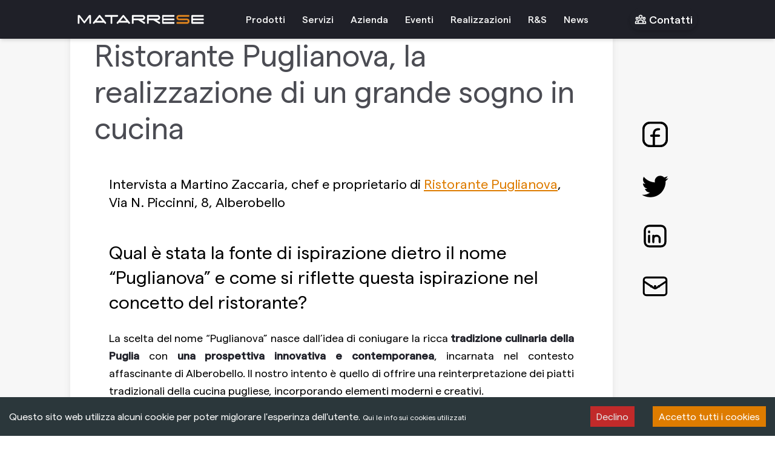

--- FILE ---
content_type: text/html; charset=utf-8
request_url: https://www.matarrese.it/news/ristorante-puglianova-la-realizzazione-di-un-grande-sogno-in-cucina
body_size: 14768
content:
<!DOCTYPE html><html lang="it"><head><meta charSet="utf-8"/><meta name="viewport" content="width=device-width"/><link rel="apple-touch-icon" sizes="57x57" href="/img/favicon/apple-icon-57x57.png"/><link rel="apple-touch-icon" sizes="60x60" href="/img/favicon/apple-icon-60x60.png"/><link rel="apple-touch-icon" sizes="72x72" href="/img/favicon/apple-icon-72x72.png"/><link rel="apple-touch-icon" sizes="76x76" href="/img/favicon/apple-icon-76x76.png"/><link rel="apple-touch-icon" sizes="114x114" href="/img/favicon/apple-icon-114x114.png"/><link rel="apple-touch-icon" sizes="120x120" href="/img/favicon/apple-icon-120x120.png"/><link rel="apple-touch-icon" sizes="144x144" href="/img/favicon/apple-icon-144x144.png"/><link rel="apple-touch-icon" sizes="152x152" href="/img/favicon/apple-icon-152x152.png"/><link rel="apple-touch-icon" sizes="180x180" href="/img/favicon/apple-icon-180x180.png"/><link rel="icon" type="image/png" sizes="192x192" href="/img/favicon/android-icon-192x192.png"/><link rel="icon" type="image/png" sizes="32x32" href="/img/favicon/favicon-32x32.png"/><link rel="icon" type="image/png" sizes="96x96" href="/img/favicon/favicon-96x96.png"/><link rel="icon" type="image/png" sizes="16x16" href="/img/favicon/favicon-16x16.png"/><link rel="shortcut icon" href="/img/favicon/favicon.ico"/><meta name="msapplication-TileColor" content="#e0851f"/><meta name="msapplication-config" content="https://matarrese.it/img/favicon/browserconfig.xml"/><meta name="theme-color" content="#e0851f"/><link rel="manifest" href="/img/favicon/manifest.json"/><meta name="msapplication-TileImage" content="https://matarrese.it/img/favicon/ms-icon-144x144.png&quot;}"/><meta property="og:site_name" content="Matarrese srl"/><meta property="og:locale" content="it_IT"/><title>Ristorante Puglianova, la realizzazione di un grande sogno in cucina<!-- --> | Matarrese srl</title><link rel="canonical" href="https://matarrese.it/news/ristorante-puglianova-la-realizzazione-di-un-grande-sogno-in-cucina"/><meta name="robots" content="index, undefined, max-image-preview:large, max-snippet:-1, max-video-preview:-1"/><meta name="author" content="Matarrese srl"/><meta name="description" content="Ristorante Puglianova unisce la tradizione culinaria della Puglia con una prospettiva innovativa e contemporanea. Un sogno che si realizza."/><meta property="og:title" content="Ristorante Puglianova, la realizzazione di un grande sogno in cucina"/><meta property="og:description" content="Ristorante Puglianova unisce la tradizione culinaria della Puglia con una prospettiva innovativa e contemporanea. Un sogno che si realizza."/><meta property="og:url" content="https://matarrese.it/news/ristorante-puglianova-la-realizzazione-di-un-grande-sogno-in-cucina"/><meta property="og:type" content="article"/><meta property="og:locale" content="it_IT"/><meta property="og:site_name" content="Matarrese srl"/><meta property="og:image" content="https://be.matarrese.it/wp-content/uploads/2024/04/realizzazione_cucina_professionale_ristorante_puglianova.jpg"/><meta property="article:publisher" content="https://www.facebook.com/matarresesrl"/><meta property="article:published_time" content="2024-04-18T08:20:15+00:00"/><meta property="article:modified_time" content="2024-04-18T08:20:18+00:00"/><meta name="twitter:card" content="summary_large_image"/><script type="application/ld+json">{"@context":"https://schema.org","@type":"NewsArticle","headline":"Ristorante Puglianova, la realizzazione di un grande sogno in cucina","datePublished":"2024-04-18T10:20:15","author":{"@type":"Person","name":"Matarrese srl"},"image":"https://be.matarrese.it/wp-content/uploads/2024/04/realizzazione_cucina_professionale_ristorante_puglianova.jpg","description":"Ristorante Puglianova unisce la tradizione culinaria della Puglia con una prospettiva innovativa e contemporanea. Un sogno che si realizza.","mainEntityOfPage":{"@type":"WebPage","@id":"https://matarrese.it/news/ristorante-puglianova-la-realizzazione-di-un-grande-sogno-in-cucina"}}</script><link rel="preload" href="https://be.matarrese.it/wp-content/uploads/2024/04/realizzazione_cucina_professionale_ristorante_puglianova.jpg" as="image" fetchpriority="high"/><meta name="next-head-count" content="41"/><noscript><img height="1" width="1" style="display:none" alt="" src="https://www.facebook.com/tr?id=1490313651083704&amp;dev=PageView&amp;noscript=1"/></noscript><link rel="preload" href="/_next/static/css/1a2b9893bfe90e13.css" as="style"/><link rel="stylesheet" href="/_next/static/css/1a2b9893bfe90e13.css" data-n-g=""/><noscript data-n-css=""></noscript><script defer="" nomodule="" src="/_next/static/chunks/polyfills-42372ed130431b0a.js"></script><script src="/_next/static/chunks/webpack-2b3728292d18f65e.js" defer=""></script><script src="/_next/static/chunks/framework-0cbe3b56a5f66701.js" defer=""></script><script src="/_next/static/chunks/main-5630cc5eb1299fa3.js" defer=""></script><script src="/_next/static/chunks/pages/_app-092a7679f73d3c7b.js" defer=""></script><script src="/_next/static/chunks/120-a3ed23a7ec9d0f45.js" defer=""></script><script src="/_next/static/chunks/841-98ef1da0a02e7edd.js" defer=""></script><script src="/_next/static/chunks/61-960d5fb79cef3b2d.js" defer=""></script><script src="/_next/static/chunks/pages/news/%5Bslug%5D-8418518c48a2349f.js" defer=""></script><script src="/_next/static/NiMbhLeFyTQHpU1Mpiml2/_buildManifest.js" defer=""></script><script src="/_next/static/NiMbhLeFyTQHpU1Mpiml2/_ssgManifest.js" defer=""></script></head><body><noscript><iframe src="https://www.googletagmanager.com/ns.html?id=GTM-5M9RQ4B" height="0" width="0" style="display:none;visibility:hidden"></iframe></noscript><div id="page-transition"></div><div id="__next"><div class="sticky top-0 z-50 bg-gray-900 shadow-md" data-headlessui-state=""><div class="sm:px-6"><nav class="mx-10vw flex h-16"><div class="mx-auto flex max-w-8xl flex-1 items-center justify-between md:justify-between"><div class="inline-flex items-center"><a href="/"><img alt="logo Matarrese srl" loading="lazy" width="263" height="19" decoding="async" data-nimg="1" style="color:transparent;max-width:100%;height:auto;background-size:cover;background-position:50% 50%;background-repeat:no-repeat;background-image:url(&quot;data:image/svg+xml;charset=utf-8,%3Csvg xmlns=&#x27;http://www.w3.org/2000/svg&#x27; viewBox=&#x27;0 0 320 40&#x27;%3E%3Cfilter id=&#x27;b&#x27; color-interpolation-filters=&#x27;sRGB&#x27;%3E%3CfeGaussianBlur stdDeviation=&#x27;20&#x27;/%3E%3CfeColorMatrix values=&#x27;1 0 0 0 0 0 1 0 0 0 0 0 1 0 0 0 0 0 100 -1&#x27; result=&#x27;s&#x27;/%3E%3CfeFlood x=&#x27;0&#x27; y=&#x27;0&#x27; width=&#x27;100%25&#x27; height=&#x27;100%25&#x27;/%3E%3CfeComposite operator=&#x27;out&#x27; in=&#x27;s&#x27;/%3E%3CfeComposite in2=&#x27;SourceGraphic&#x27;/%3E%3CfeGaussianBlur stdDeviation=&#x27;20&#x27;/%3E%3C/filter%3E%3Cimage width=&#x27;100%25&#x27; height=&#x27;100%25&#x27; x=&#x27;0&#x27; y=&#x27;0&#x27; preserveAspectRatio=&#x27;none&#x27; style=&#x27;filter: url(%23b);&#x27; href=&#x27;[data-uri]&#x27;/%3E%3C/svg%3E&quot;)" src="/_next/static/media/logo-matarrese-bianco-350.d0bdea08.png"/></a></div><div class="hidden w-full flex-wrap items-center justify-between lg:flex"><div class="m-auto flex space-x-1 xl:space-x-4"><a class="rounded-md px-3 py-2 text-sm font-medium text-gray-100 md:text-base hover:no-underline hover:first-letter:text-yellow-500" href="/prodotti">Prodotti</a><a class="rounded-md px-3 py-2 text-sm font-medium text-gray-100 md:text-base hover:no-underline hover:first-letter:text-yellow-500" href="/servizi">Servizi</a><a class="rounded-md px-3 py-2 text-sm font-medium text-gray-100 md:text-base hover:no-underline hover:first-letter:text-yellow-500" href="/azienda">Azienda</a><a class="rounded-md px-3 py-2 text-sm font-medium text-gray-100 md:text-base hover:no-underline hover:first-letter:text-yellow-500" href="/eventi">Eventi</a><a class="rounded-md px-3 py-2 text-sm font-medium text-gray-100 md:text-base hover:no-underline hover:first-letter:text-yellow-500" href="/realizzazioni">Realizzazioni</a><a class="rounded-md px-3 py-2 text-sm font-medium text-gray-100 md:text-base hover:no-underline hover:first-letter:text-yellow-500" href="/ricerca">R&amp;S</a><a class="rounded-md px-3 py-2 text-sm font-medium text-gray-100 md:text-base hover:no-underline hover:first-letter:text-yellow-500 hidden" href="/azienda">Chi siamo</a><a class="rounded-md px-3 py-2 text-sm font-medium text-gray-100 md:text-base hover:no-underline hover:first-letter:text-yellow-500" href="/news">News</a></div><div class="hidden flex-wrap items-center space-x-3 lg:flex xl:space-x-4"><a class="group relative inline-flex no-underline hover:no-underline text-lg font-medium focus:outline-none opacity-100 disabled:opacity-50 cursor-pointer disabled:pointer-events-none transition no-underline" href="/contatti"><div class="focus-ring absolute inset-0 rounded-full opacity-100 ring-yellow-600 transition disabled:opacity-50 bg-yellow-500"></div><div class="relative flex h-full w-full items-center justify-center whitespace-nowrap rounded-full text-lg text-white shadow-md space-x-1 px-2 py-1"><svg xmlns="http://www.w3.org/2000/svg" fill="none" viewBox="0 0 24 24" stroke-width="2" stroke="currentColor" aria-hidden="true" class="mr-1 inline-block h-5 w-5"><path stroke-linecap="round" stroke-linejoin="round" d="M17 20h5v-2a3 3 0 00-5.356-1.857M17 20H7m10 0v-2c0-.656-.126-1.283-.356-1.857M7 20H2v-2a3 3 0 015.356-1.857M7 20v-2c0-.656.126-1.283.356-1.857m0 0a5.002 5.002 0 019.288 0M15 7a3 3 0 11-6 0 3 3 0 016 0zm6 3a2 2 0 11-4 0 2 2 0 014 0zM7 10a2 2 0 11-4 0 2 2 0 014 0z"></path></svg>Contatti</div></a></div></div><button class="items-end rounded-full p-2 text-gray-100 hover:bg-gray-700 hover:text-white focus:outline-none focus:ring-2 focus:ring-inset focus:ring-yellow-500 lg:hidden" id="headlessui-disclosure-button-:R1l5m:" type="button" aria-expanded="false" data-headlessui-state=""><span class="sr-only">Apri il menù principale</span><svg xmlns="http://www.w3.org/2000/svg" fill="none" viewBox="0 0 24 24" stroke-width="2" stroke="currentColor" aria-hidden="true" class="block h-6 w-6"><path stroke-linecap="round" stroke-linejoin="round" d="M4 6h16M4 12h16M4 18h16"></path></svg></button></div></nav></div></div><div class="min-h-screen selection:bg-yellow-500 selection:text-white"><main><article class="bg-gray-100"><div class="mx-auto max-w-7xl py-4 md:px-5 md:py-16"><main class="md:mb-24"><div class="sm:mx-0 mb-8 md:mb-16"><div class="overflow-hidden"><div class="relative aspect-[2/1]"><div class=""><img alt="Immagine di copertina di Ristorante Puglianova, la realizzazione di un grande sogno in cucina" css="[object Object]" fetchpriority="high" decoding="async" data-nimg="fill" style="position:absolute;height:100%;width:100%;left:0;top:0;right:0;bottom:0;object-fit:cover;color:transparent" src="https://be.matarrese.it/wp-content/uploads/2024/04/realizzazione_cucina_professionale_ristorante_puglianova.jpg"/></div></div></div></div><div class="relative lg:flex lg:flex-row"><div class="relative z-2 -mt-12 max-w-4xl bg-white p-10 shadow-lg lg:-mt-56 lg:ml-24"><div class="mb-6 text-lg"><span class="text-xs font-medium"><span class="bg-yellow-100 ml-1 text-gray-500">RACCONTIAMO IL NOSTRO TERRITORIO</span></span><time class="ml-4 text-sm text-gray-400">18 aprile 2024</time></div><h1 class="leading-tight text-3xl sm:text-4xl md:text-5xl text-gray-600 mb-12 text-center md:text-left">Ristorante Puglianova, la realizzazione di un grande sogno in cucina</h1><div class="mx-auto max-w-3xl"><div class="content">
<h4 class="wp-block-heading">Intervista a Martino Zaccaria, chef e proprietario di <a href="https://www.instagram.com/puglianova/">Ristorante Puglianova</a>, Via N. Piccinni, 8, Alberobello </h4>



<h2 class="wp-block-heading">Qual è stata la fonte di ispirazione dietro il nome &#8220;Puglianova&#8221; e come si riflette questa ispirazione nel concetto del ristorante?</h2>



<p>La scelta del nome &#8220;Puglianova&#8221; nasce dall&#8217;idea di coniugare la ricca <strong>tradizione culinaria della Puglia</strong> con <strong>una prospettiva innovativa e contemporanea</strong>, incarnata nel contesto affascinante di Alberobello. Il nostro intento è quello di offrire una reinterpretazione dei piatti tradizionali della cucina pugliese, incorporando elementi moderni e creativi.</p>



<h2 class="wp-block-heading">La Puglia è rinomata per la sua cultura e tradizione culinaria. Come il Ristorante Puglianova intende celebrare e interpretare queste tradizioni nel suo menù?</h2>



<p>Nel Ristorante Puglianova miriamo a celebrare e interpretare le tradizioni culinarie della Puglia attraverso un menù che <strong>valorizza gli ingredienti locali e le tecniche di cottura tradizionali</strong>, rivisitandoli in chiave moderna. </p>



<figure class="wp-block-gallery has-nested-images columns-default is-cropped wp-block-gallery-1 is-layout-flex wp-block-gallery-is-layout-flex">
<figure class="wp-block-image size-large"><a href="https://be.matarrese.it/wp-content/uploads/2024/01/progettazione-cucina-ristorante.jpg"><img loading="lazy" decoding="async" width="1024" height="682" data-id="6480" src="https://be.matarrese.it/wp-content/uploads/2024/01/progettazione-cucina-ristorante-1024x682.jpg" alt="progettazione cucina ristorante" class="wp-image-6480" srcset="https://be.matarrese.it/wp-content/uploads/2024/01/progettazione-cucina-ristorante-1024x682.jpg 1024w, https://be.matarrese.it/wp-content/uploads/2024/01/progettazione-cucina-ristorante-300x200.jpg 300w, https://be.matarrese.it/wp-content/uploads/2024/01/progettazione-cucina-ristorante-768x512.jpg 768w, https://be.matarrese.it/wp-content/uploads/2024/01/progettazione-cucina-ristorante-1536x1024.jpg 1536w, https://be.matarrese.it/wp-content/uploads/2024/01/progettazione-cucina-ristorante.jpg 2000w" sizes="(max-width: 1024px) 100vw, 1024px" /></a></figure>



<figure class="wp-block-image size-large"><a href="https://be.matarrese.it/wp-content/uploads/2024/01/forno-professionale-ristorante.jpg"><img loading="lazy" decoding="async" width="1024" height="682" data-id="6479" src="https://be.matarrese.it/wp-content/uploads/2024/01/forno-professionale-ristorante-1024x682.jpg" alt="forno professionale ristorante" class="wp-image-6479" srcset="https://be.matarrese.it/wp-content/uploads/2024/01/forno-professionale-ristorante-1024x682.jpg 1024w, https://be.matarrese.it/wp-content/uploads/2024/01/forno-professionale-ristorante-300x200.jpg 300w, https://be.matarrese.it/wp-content/uploads/2024/01/forno-professionale-ristorante-768x512.jpg 768w, https://be.matarrese.it/wp-content/uploads/2024/01/forno-professionale-ristorante-1536x1024.jpg 1536w, https://be.matarrese.it/wp-content/uploads/2024/01/forno-professionale-ristorante.jpg 2000w" sizes="(max-width: 1024px) 100vw, 1024px" /></a></figure>



<figure class="wp-block-image size-large"><a href="https://be.matarrese.it/wp-content/uploads/2024/01/banconi-acciaio-preparazione.jpg"><img loading="lazy" decoding="async" width="1024" height="682" data-id="6477" src="https://be.matarrese.it/wp-content/uploads/2024/01/banconi-acciaio-preparazione-1024x682.jpg" alt="banconi acciaio preparazione ristorante" class="wp-image-6477" srcset="https://be.matarrese.it/wp-content/uploads/2024/01/banconi-acciaio-preparazione-1024x682.jpg 1024w, https://be.matarrese.it/wp-content/uploads/2024/01/banconi-acciaio-preparazione-300x200.jpg 300w, https://be.matarrese.it/wp-content/uploads/2024/01/banconi-acciaio-preparazione-768x512.jpg 768w, https://be.matarrese.it/wp-content/uploads/2024/01/banconi-acciaio-preparazione-1536x1024.jpg 1536w, https://be.matarrese.it/wp-content/uploads/2024/01/banconi-acciaio-preparazione.jpg 2000w" sizes="(max-width: 1024px) 100vw, 1024px" /></a></figure>
</figure>



<h2 class="wp-block-heading">Qual è stato il processo di selezione delle attrezzature per la cucina e come avete ottimizzato l&#8217;utilizzo di queste attrezzature per massimizzare l&#8217;efficienza operativa? Inoltre, quanto è stato importante il ruolo dei partner nella gestione e manutenzione delle attrezzature per garantire un flusso di lavoro senza intoppi?</h2>



<p>Il processo di selezione delle attrezzature è stato frutto di <strong>un lavoro di squadra </strong>con l’architetto, abbiamo mirato a <strong>massimizzare lo spazio disponibile</strong> per ospitare il maggior numero possibile di strumenti. Questo approccio ci ha permesso di garantire una cucina di alta qualità, pronta a soddisfare ogni esigenza dei nostri clienti.</p>



<p>La collaborazione con l&#8217;azienda <a href="http://www.matarrese.it">Matarrese S.r.l</a> è stata fondamentale nel trasformare questo sogno in realtà. Il loro supporto è stato prezioso durante tutto il <strong>processo di creazione</strong> di Puglianova. Abbiamo lavorato insieme per ottimizzare l&#8217;utilizzo delle attrezzature, garantendo un <strong>flusso operativo efficiente</strong> e senza intoppi. Inoltre, tuttora la <a href="http://www.matarrese.it">Matarrese S.r.l.</a> ha un ruolo cruciale nella <strong>gestione e nella manutenzione </strong> delle attrezzature, assicurando che il nostro ambiente di lavoro rimanga sempre al massimo delle prestazioni.</p>



<h2 class="wp-block-heading">Oltre alla cucina, l&#8217;esperienza complessiva del cliente è importante per il successo di un ristorante. Quali sono le iniziative o le esperienze che Puglianova offre per garantire un&#8217;esperienza indimenticabile ai suoi clienti?</h2>



<p>La nostra filosofia si concentra innanzitutto sulla <strong>soddisfazione del cliente</strong>. Questo si riflette in diversi aspetti. Oltre alla cucina, puntiamo a creare un&#8217;esperienza complessiva memorabile per i nostri ospiti.</p>



<p>Iniziamo con l&#8217;<strong>attenzione ai dettagli</strong>, come il tovagliato personalizzato con tovaglioli portaposate, che aggiunge un tocco di eleganza e cura. La nostra proposta di entrée cambia quotidianamente, offrendo ai clienti una <strong>varietà di gusti</strong> e stimolando la loro curiosità. Inoltre, i nostri fuori menù vengono aggiornati regolarmente, permettendo ai clienti frequenti di scoprire sempre qualcosa di nuovo e emozionante.</p>



<p>Oltre a ciò, ci impegniamo a creare un&#8217;<strong>atmosfera accogliente e calorosa</strong>, dove ogni cliente si senta a casa. Il nostro obiettivo è far sì che ogni persona che varca la soglia di Puglianova se ne vada con il sorriso, portando con sé un ricordo positivo e un desiderio di ritornare.</p>



<h2 class="wp-block-heading">Guardando al futuro, quali sono le vostre ambizioni e obiettivi per il ristorante Puglianova ad Alberobello? E quali consigli dareste ad altri aspiranti imprenditori nel settore della ristorazione, basati sulla vostra esperienza finora?</h2>



<p>Guardo al futuro di Puglianova con <strong>speranza e fiducia</strong>, consapevole di aver compiuto una scelta coraggiosa nonostante la mia giovane età, avendo appena 26 anni. Sono estremamente orgoglioso del percorso finora compiuto e auspico di poter continuare a <strong>realizzare i miei sogni futuri</strong> attraverso il costante impegno e la dedizione al ristorante.</p>



<p>Ai futuri imprenditori nel settore della ristorazione, vorrei consigliare di perseguire con determinazione i propri sogni e di non lasciarsi scoraggiare dagli ostacoli iniziali. È importante <strong>affrontare le sfide</strong> con resilienza e adattabilità, consapevoli che nel mondo imprenditoriale le difficoltà sono all&#8217;ordine del giorno. Mantenere viva la passione e la visione chiara del proprio obiettivo può essere la chiave per realizzare i propri sogni.</p>



<figure class="wp-block-gallery has-nested-images columns-default is-cropped wp-block-gallery-2 is-layout-flex wp-block-gallery-is-layout-flex">
<figure class="wp-block-image size-large"><a href="https://be.matarrese.it/wp-content/uploads/2024/01/attrezzature-cucina-professionale.jpg"><img loading="lazy" decoding="async" width="1024" height="682" data-id="6476" src="https://be.matarrese.it/wp-content/uploads/2024/01/attrezzature-cucina-professionale-1024x682.jpg" alt="attrezzature cucina professionale" class="wp-image-6476" srcset="https://be.matarrese.it/wp-content/uploads/2024/01/attrezzature-cucina-professionale-1024x682.jpg 1024w, https://be.matarrese.it/wp-content/uploads/2024/01/attrezzature-cucina-professionale-300x200.jpg 300w, https://be.matarrese.it/wp-content/uploads/2024/01/attrezzature-cucina-professionale-768x512.jpg 768w, https://be.matarrese.it/wp-content/uploads/2024/01/attrezzature-cucina-professionale-1536x1024.jpg 1536w, https://be.matarrese.it/wp-content/uploads/2024/01/attrezzature-cucina-professionale.jpg 2000w" sizes="(max-width: 1024px) 100vw, 1024px" /></a></figure>



<figure class="wp-block-image size-large"><a href="https://be.matarrese.it/wp-content/uploads/2024/01/arredo-sala-ristorante.jpg"><img loading="lazy" decoding="async" width="1024" height="682" data-id="6475" src="https://be.matarrese.it/wp-content/uploads/2024/01/arredo-sala-ristorante-1024x682.jpg" alt="arredo sala ristorante" class="wp-image-6475" srcset="https://be.matarrese.it/wp-content/uploads/2024/01/arredo-sala-ristorante-1024x682.jpg 1024w, https://be.matarrese.it/wp-content/uploads/2024/01/arredo-sala-ristorante-300x200.jpg 300w, https://be.matarrese.it/wp-content/uploads/2024/01/arredo-sala-ristorante-768x512.jpg 768w, https://be.matarrese.it/wp-content/uploads/2024/01/arredo-sala-ristorante-1536x1024.jpg 1536w, https://be.matarrese.it/wp-content/uploads/2024/01/arredo-sala-ristorante.jpg 2000w" sizes="(max-width: 1024px) 100vw, 1024px" /></a></figure>



<figure class="wp-block-image size-large"><a href="https://be.matarrese.it/wp-content/uploads/2024/01/cucina-professionale-ristorante.jpg"><img loading="lazy" decoding="async" width="1024" height="682" data-id="6478" src="https://be.matarrese.it/wp-content/uploads/2024/01/cucina-professionale-ristorante-1024x682.jpg" alt="allestimento cucina professionale ristorante" class="wp-image-6478" srcset="https://be.matarrese.it/wp-content/uploads/2024/01/cucina-professionale-ristorante-1024x682.jpg 1024w, https://be.matarrese.it/wp-content/uploads/2024/01/cucina-professionale-ristorante-300x200.jpg 300w, https://be.matarrese.it/wp-content/uploads/2024/01/cucina-professionale-ristorante-768x512.jpg 768w, https://be.matarrese.it/wp-content/uploads/2024/01/cucina-professionale-ristorante-1536x1024.jpg 1536w, https://be.matarrese.it/wp-content/uploads/2024/01/cucina-professionale-ristorante.jpg 2000w" sizes="(max-width: 1024px) 100vw, 1024px" /></a></figure>
</figure>
</div></div><div class="mx-auto flex max-w-3xl flex-wrap gap-4 text-gray-400"><div class="text-medium">tags:</div><div>Ristorante</div></div></div><div class="text-primtary mt-8 text-center text-2xl lg:hidden">Ti è piacuto l&#x27;articolo? Condividilo sui social</div><div class="sticky top-28 z-3 mt-8 flex h-full flex-row items-center justify-center lg:ml-10 lg:mt-0 lg:flex-col"><a href="https://www.facebook.com/sharer/sharer.php?u=https://matarrese.it/news/ristorante-puglianova-la-realizzazione-di-un-grande-sogno-in-cucina" target="_blank" rel="noreferrer" class="mr-4 hover:text-yellow-500 lg:mr-0 lg:mb-6"><div class="Tooltip-Wrapper"><div><svg width="60" height="60" fill="none" viewBox="-2 -2 28 28"><title>Fackebook</title><g fill="none" stroke="currentColor" stroke-linecap="round" stroke-linejoin="round" stroke-width="1.7"><path d="M21 8v8a5 5 0 0 1-5 5H8a5 5 0 0 1-5-5V8a5 5 0 0 1 5-5h8a5 5 0 0 1 5 5Z"></path><path d="M11 21v-9c0-2.188.5-4 4-4m-6 5h6"></path></g></svg></div></div></a><a href="https://twitter.com/intent/tweet?text=Ristorante Puglianova, la realizzazione di un grande sogno in cucina&amp;url=https://matarrese.it/news/ristorante-puglianova-la-realizzazione-di-un-grande-sogno-in-cucina" target="_blank" rel="noreferrer" class="mr-4 hover:text-yellow-500 lg:mr-0 lg:mb-6"><div class="Tooltip-Wrapper"><div><svg width="50" height="50" fill="none" viewBox="0 0 24 24"><title>Twitter</title><path fill="currentColor" d="M22.46,6C21.69,6.35 20.86,6.58 20,6.69C20.88,6.16 21.56,5.32 21.88,4.31C21.05,4.81 20.13,5.16 19.16,5.36C18.37,4.5 17.26,4 16,4C13.65,4 11.73,5.92 11.73,8.29C11.73,8.63 11.77,8.96 11.84,9.27C8.28,9.09 5.11,7.38 3,4.79C2.63,5.42 2.42,6.16 2.42,6.94C2.42,8.43 3.17,9.75 4.33,10.5C3.62,10.5 2.96,10.3 2.38,10C2.38,10 2.38,10 2.38,10.03C2.38,12.11 3.86,13.85 5.82,14.24C5.46,14.34 5.08,14.39 4.69,14.39C4.42,14.39 4.15,14.36 3.89,14.31C4.43,16 6,17.26 7.89,17.29C6.43,18.45 4.58,19.13 2.56,19.13C2.22,19.13 1.88,19.11 1.54,19.07C3.44,20.29 5.7,21 8.12,21C16,21 20.33,14.46 20.33,8.79C20.33,8.6 20.33,8.42 20.32,8.23C21.16,7.63 21.88,6.87 22.46,6Z"></path></svg></div></div></a><a href="https://www.linkedin.com/sharing/share-offsite/?url=https://matarrese.it/news/ristorante-puglianova-la-realizzazione-di-un-grande-sogno-in-cucina" target="_blank" rel="noreferrer" class="mr-4 hover:text-yellow-500 lg:mr-0 lg:mb-6"><div class="Tooltip-Wrapper"><div><svg width="56" height="56" fill="none" viewBox="0 0 24 24"><title>LinkedIn</title><path d="M4.75 7.75a3 3 0 013-3h8.5a3 3 0 013 3v8.5a3 3 0 01-3 3h-8.5a3 3 0 01-3-3v-8.5z" stroke="currentColor" stroke-width="1.5" stroke-linecap="round" stroke-linejoin="round"></path><path d="M10.75 16.25V14a2.25 2.25 0 014.5 0v2.25M10.75 11.75v4.5M7.75 11.75v4.5M7.75 8.75v.5" stroke="currentColor" stroke-width="1.5" stroke-linecap="round" stroke-linejoin="round"></path></svg></div></div></a><a href="mailto:?subject=Ristorante Puglianova, la realizzazione di un grande sogno in cucina&amp;body=Ciao, ho pensato che ti interesserà: https://matarrese.it/news/ristorante-puglianova-la-realizzazione-di-un-grande-sogno-in-cucina" target="_blank" rel="noreferrer" class="mr-4 hover:text-yellow-500 lg:mr-0 lg:mb-6"><div class="Tooltip-Wrapper"><div><svg width="50" height="50" fill="none" viewBox="0 0 24 24"><path stroke="currentColor" stroke-linecap="round" stroke-linejoin="round" stroke-width="1.5" d="M3 8l7.89 5.26a2 2 0 002.22 0L21 8M5 19h14a2 2 0 002-2V7a2 2 0 00-2-2H5a2 2 0 00-2 2v10a2 2 0 002 2z"></path><path stroke="currentColor" stroke-linecap="round" stroke-linejoin="round" d="M9.5 12a.5.5 0 11-1 0 .5.5 0 011 0zM12.5 12a.5.5 0 11-1 0 .5.5 0 011 0zM15.5 12a.5.5 0 11-1 0 .5.5 0 011 0z"></path></svg></div></div></a></div></div></main></div></article><div class=" h-36 lg:h-40 xl:h-48"></div><div class="relative mx-10vw"><div class="relative grid grid-cols-4 gap-x-4 md:grid-cols-8 lg:grid-cols-12 lg:gap-x-6 mx-auto max-w-7xl"><div class="col-span-full flex flex-col space-y-10 lg:flex-row lg:items-end lg:justify-between lg:space-y-0"><div class="space-y-2 lg:space-y-0"><H2 class="leading-tight text-3xl md:text-4xl text-gray-900">Se questo articolo ti è stato utile</H2><p class="leading-tight text-3xl md:text-4xl text-gray-600">Potrebbe piacerti anche uno di questi</p></div></div></div></div><div class=" h-10 lg:h-12"></div><div class="relative mx-10vw"><div class="relative grid grid-cols-4 gap-x-4 md:grid-cols-8 lg:grid-cols-12 lg:gap-x-6 mx-auto max-w-7xl gap-y-16"><div class="col-span-4"><div class="relative w-full"><a class="group peer relative block w-full focus:outline-none" href="/news/da-attivita-storica-a-punto-vendita-moderno-il-restyling-di-macelleria-ivone"><div class="focus-ring aspect-w-4 aspect-h-3 rounded-lg lg:aspect-h-5 lg:aspect-w-4"><div class=""><div aria-hidden="true" style="position:absolute;inset:0;background-image:url(https://be.matarrese.it/wp-content/uploads/2025/09/restyling-macelleria-ivone-150x150.jpg);background-size:cover;filter:blur(20px);transform:scale(1.05)"></div><img alt="restyling macelleria ivone attrezzature per macelleria" loading="lazy" decoding="async" data-nimg="fill" class="rounded-lg" style="position:absolute;height:100%;width:100%;left:0;top:0;right:0;bottom:0;object-fit:cover;color:transparent" src="https://be.matarrese.it/wp-content/uploads/2025/09/restyling-macelleria-ivone.jpg"/></div></div><div class="mt-8 text-xl font-medium text-gray-500">19 settembre 2025</div><div class="font-medium text-xl md:text-2xl text-gray-900 mt-4">Da attività storica a punto vendita moderno: il restyling di Macelleria Ivone</div></a></div></div><div class="col-span-4"><div class="relative w-full"><a class="group peer relative block w-full focus:outline-none" href="/news/trulli-damari-larte-dellospitalita-di-lusso-nel-cuore-della-puglia"><div class="focus-ring aspect-w-4 aspect-h-3 rounded-lg lg:aspect-h-5 lg:aspect-w-4"><div class=""><div aria-hidden="true" style="position:absolute;inset:0;background-image:url(https://be.matarrese.it/wp-content/uploads/2025/08/intervista-a-trulli-damari-150x150.jpg);background-size:cover;filter:blur(20px);transform:scale(1.05)"></div><img alt="Intervista a Trulli Damari realizzato da Matarrese srl" loading="lazy" decoding="async" data-nimg="fill" class="rounded-lg" style="position:absolute;height:100%;width:100%;left:0;top:0;right:0;bottom:0;object-fit:cover;color:transparent" src="https://be.matarrese.it/wp-content/uploads/2025/08/intervista-a-trulli-damari.jpg"/></div></div><div class="mt-8 text-xl font-medium text-gray-500">4 agosto 2025</div><div class="font-medium text-xl md:text-2xl text-gray-900 mt-4">Trulli Damari: l’arte dell’ospitalità di lusso nel cuore della Puglia</div></a></div></div><div class="col-span-4 hidden lg:block"><div class="relative w-full"><a class="group peer relative block w-full focus:outline-none" href="/news/happy-burger-come-il-gourmet-sta-cambiando-il-volto-del-fast-food"><div class="focus-ring aspect-w-4 aspect-h-3 rounded-lg lg:aspect-h-5 lg:aspect-w-4"><div class=""><div aria-hidden="true" style="position:absolute;inset:0;background-image:url(https://be.matarrese.it/wp-content/uploads/2024/12/Intervista-happy-burger-palagianello-realizzazione-fast-food-150x150.jpg);background-size:cover;filter:blur(20px);transform:scale(1.05)"></div><img alt="Intervista happy burger Palagianello realizzazione fast-food" loading="lazy" decoding="async" data-nimg="fill" class="rounded-lg" style="position:absolute;height:100%;width:100%;left:0;top:0;right:0;bottom:0;object-fit:cover;color:transparent" src="https://be.matarrese.it/wp-content/uploads/2024/12/Intervista-happy-burger-palagianello-realizzazione-fast-food.jpg"/></div></div><div class="mt-8 text-xl font-medium text-gray-500">17 dicembre 2024</div><div class="font-medium text-xl md:text-2xl text-gray-900 mt-4">Happy Burger: come il gourmet sta cambiando il volto del fast food</div></a></div></div></div></div><div class=" h-36 lg:h-40 xl:h-48"></div></main></div><footer class="relative bg-gray-100 text-gray-600"><div class="py-8"><div class="mx-10vw"><form class="col-span-full mx-auto max-w-7xl "><div class="grid w-full grid-cols-4 gap-x-4 md:grid-cols-8 lg:grid-cols-12"><p class="max-w-full text-lg text-secondary col-span-full flex items-center lg:col-span-4">Iscriviti alla nostra newsletter</p><div class="mb-4 col-span-full lg:col-span-4"><div class="mb-2 flex items-baseline justify-between gap-2"><label for=":R4m5m:-email" class="inline-block text-lg text-gray-500"></label></div><input placeholder="e-mail" name="email" id=":R4m5m:-email" autoComplete="email" required="" class="py-4 px-8 w-full text-lg font-medium placeholder-gray-300 text-black disabled:text-gray-400 disabled:bg-gray-100 rounded-lg caret-yellow-500 focus-ring bg-white" value=""/></div><div style="display:none"><label>Non compilare questo campo se sei umano<input type="text" name="honeypot" tabindex="-1" autoComplete="off" value=""/></label></div><div class="col-span-full mb-4 lg:col-span-4"><div class="mb-2 flex items-baseline justify-between gap-2"></div><select id="industry" name="newsletterGroupId" class="focus-ring w-full rounded-lg bg-white px-8 py-[1.17rem] text-lg font-medium text-black placeholder-gray-500 caret-yellow-500 disabled:bg-gray-100 disabled:text-gray-400 bg-white"><option value="101815183605761042">Altro</option><option value="101815183615198233" selected="">Ristorante</option><option value="101815183623586848">Gastronomia</option><option value="101815183631975460">Pizzeria</option><option value="101815183638266920">Pasticceria</option><option value="101815183643509806">Gelateria</option><option value="101815183649801267">Hotel - Sala Ricevimenti - B&amp;B</option><option value="101815183656092727">Enti-PA</option><option value="101815183662384187">Supermercati ed Alimentari</option><option value="101815183670772802">Villaggio Turistico</option><option value="101815183677064262">Macelleria</option><option value="101815183683355723">Panificio</option><option value="101815183690695758">Bar</option><option value="101815183696987219">Agriturismo</option><option value="101815183705375834">Caseificio</option><option value="101815183713764449">Pub</option><option value="101815183720055909">Vineria</option><option value="101815183727395948">Pescheria</option><option value="101815183734735989">Pastificio</option><option value="101815183742076028">Industrie</option><option value="101815183749416065">No food</option><option value="101815183755707523">Braceria</option><option value="101815183761998985">Privato</option></select></div></div><div class="flex-end col-span-full ml-auto"><label class="flex w-full items-center justify-end"><input type="checkbox" class="cursor-pointer border-2 border-solid border-gray-400 text-yellow-500 checked:bg-yellow-500" name="conditions"/><span class="ml-2">Accetto il<!-- --> <a class="text-yellow-500" target="_blank" href="/privacy-policy">trattamento dei dati e condizioni *</a></span></label></div><div class="text-right"><button type="submit" class="inline-flex items-center font-medium text-left transition cursor-pointer disabled:cursor-not-allowed focus:outline-none  text-primary pt-4"><span class="mr-8 text-xl font-medium">Iscriviti</span><div class="relative inline-flex h-14 w-14 flex-none items-center justify-center p-1"><div class="absolute text-gray-200"><svg width="60" height="60"><circle stroke="currentColor" stroke-width="2" fill="transparent" r="28" cx="30" cy="30"></circle><circle class="text-accent" stroke="currentColor" stroke-width="2" fill="transparent" r="28" cx="30" cy="30" style="stroke-dasharray:175.92918860102841 175.92918860102841"></circle></svg></div><span><svg class="-rotate-90" width="32" height="32" viewBox="0 0 32 32" fill="none" xmlns="http://www.w3.org/2000/svg"><path fill-rule="evenodd" clip-rule="evenodd" d="M15.101 5.5V23.1094L9.40108 17.4095L8.14807 18.6619L15.9862 26.5L23.852 18.6342L22.5996 17.3817L16.8725 23.1094V5.5H15.101Z" fill="currentColor"></path></svg></span></div></button></div></form></div></div><div class="relative mx-10vw"><div class="relative grid grid-cols-4 gap-x-4 md:grid-cols-8 lg:grid-cols-12 lg:gap-x-6 mx-auto max-w-7xl py-14"><div class="col-span-full mx-auto text-center lg:col-span-3"><div class="my-6 text-center pb-2"><div class="relative h-14 mx-auto"><img alt="Logo Matarrese srl" loading="lazy" decoding="async" data-nimg="fill" style="position:absolute;height:100%;width:100%;left:0;top:0;right:0;bottom:0;object-fit:contain;color:transparent" src="/img/logos/logo-matarrese-grigio-350.png"/></div></div><div class="my-6 text-center"><a href="https://www.facebook.com/matarresesrl" target="_blank" rel="noreferrer"><button class="mr-2 h-10 w-10 font-normal" type="button"><svg width="30" height="30" fill="none" viewBox="-2 -2 28 28"><title>Fackebook</title><g fill="none" stroke="currentColor" stroke-linecap="round" stroke-linejoin="round" stroke-width="1.7"><path d="M21 8v8a5 5 0 0 1-5 5H8a5 5 0 0 1-5-5V8a5 5 0 0 1 5-5h8a5 5 0 0 1 5 5Z"></path><path d="M11 21v-9c0-2.188.5-4 4-4m-6 5h6"></path></g></svg></button></a><a href="https://www.linkedin.com/company/matarrese-srl/" rel="noreferrer" target="_blank"><button class="mr-2 h-10 w-10 font-normal" type="button"><svg width="30" height="30" fill="none" viewBox="0 0 24 24"><title>LinkedIn</title><path d="M4.75 7.75a3 3 0 013-3h8.5a3 3 0 013 3v8.5a3 3 0 01-3 3h-8.5a3 3 0 01-3-3v-8.5z" stroke="currentColor" stroke-width="1.5" stroke-linecap="round" stroke-linejoin="round"></path><path d="M10.75 16.25V14a2.25 2.25 0 014.5 0v2.25M10.75 11.75v4.5M7.75 11.75v4.5M7.75 8.75v.5" stroke="currentColor" stroke-width="1.5" stroke-linecap="round" stroke-linejoin="round"></path></svg></button></a><a rel="noreferrer" href="https://www.instagram.com/matarrese.srl/" target="_blank"><button class="mr-2 h-10 w-10 font-normal" type="button"><svg width="30" height="30" fill="none" viewBox="0 0 24 24"><title>Instagram</title><path d="M4.75 7.75a3 3 0 013-3h8.5a3 3 0 013 3v8.5a3 3 0 01-3 3h-8.5a3 3 0 01-3-3v-8.5z" stroke="currentColor" stroke-width="1.5" stroke-linecap="round" stroke-linejoin="round"></path><path d="M16.5 8a.5.5 0 11-1 0 .5.5 0 011 0z" stroke="currentColor" stroke-linecap="round" stroke-linejoin="round"></path><path d="M15.25 13a3.25 3.25 0 11-6.5 0 3.25 3.25 0 016.5 0z" stroke="currentColor" stroke-width="1.5" stroke-linecap="round" stroke-linejoin="round"></path></svg></button></a></div><div class="my-16 flex flex-wrap justify-start"><a rel="noreferrer" href="https://www.istitutoeccelsa.it" target="_blank"><div class="relative h-20 w-28"><img alt="Logo Assogi" loading="lazy" decoding="async" data-nimg="fill" style="position:absolute;height:100%;width:100%;left:0;top:0;right:0;bottom:0;object-fit:contain;color:transparent;background-size:contain;background-position:50% 50%;background-repeat:no-repeat;background-image:url(&quot;data:image/svg+xml;charset=utf-8,%3Csvg xmlns=&#x27;http://www.w3.org/2000/svg&#x27; viewBox=&#x27;0 0 320 120&#x27;%3E%3Cfilter id=&#x27;b&#x27; color-interpolation-filters=&#x27;sRGB&#x27;%3E%3CfeGaussianBlur stdDeviation=&#x27;20&#x27;/%3E%3CfeColorMatrix values=&#x27;1 0 0 0 0 0 1 0 0 0 0 0 1 0 0 0 0 0 100 -1&#x27; result=&#x27;s&#x27;/%3E%3CfeFlood x=&#x27;0&#x27; y=&#x27;0&#x27; width=&#x27;100%25&#x27; height=&#x27;100%25&#x27;/%3E%3CfeComposite operator=&#x27;out&#x27; in=&#x27;s&#x27;/%3E%3CfeComposite in2=&#x27;SourceGraphic&#x27;/%3E%3CfeGaussianBlur stdDeviation=&#x27;20&#x27;/%3E%3C/filter%3E%3Cimage width=&#x27;100%25&#x27; height=&#x27;100%25&#x27; x=&#x27;0&#x27; y=&#x27;0&#x27; preserveAspectRatio=&#x27;none&#x27; style=&#x27;filter: url(%23b);&#x27; href=&#x27;[data-uri]&#x27;/%3E%3C/svg%3E&quot;)" src="/_next/static/media/Assogi_logo-300x119.2bdd862b.png"/></div></a><a rel="noreferrer" href="https://www.qucino.it/" target="_blank"><div class="relative ml-4 h-20 w-24"><img alt="Logo Qucino" loading="lazy" decoding="async" data-nimg="fill" style="position:absolute;height:100%;width:100%;left:0;top:0;right:0;bottom:0;object-fit:contain;color:transparent;background-size:contain;background-position:50% 50%;background-repeat:no-repeat;background-image:url(&quot;data:image/svg+xml;charset=utf-8,%3Csvg xmlns=&#x27;http://www.w3.org/2000/svg&#x27; viewBox=&#x27;0 0 320 160&#x27;%3E%3Cfilter id=&#x27;b&#x27; color-interpolation-filters=&#x27;sRGB&#x27;%3E%3CfeGaussianBlur stdDeviation=&#x27;20&#x27;/%3E%3CfeColorMatrix values=&#x27;1 0 0 0 0 0 1 0 0 0 0 0 1 0 0 0 0 0 100 -1&#x27; result=&#x27;s&#x27;/%3E%3CfeFlood x=&#x27;0&#x27; y=&#x27;0&#x27; width=&#x27;100%25&#x27; height=&#x27;100%25&#x27;/%3E%3CfeComposite operator=&#x27;out&#x27; in=&#x27;s&#x27;/%3E%3CfeComposite in2=&#x27;SourceGraphic&#x27;/%3E%3CfeGaussianBlur stdDeviation=&#x27;20&#x27;/%3E%3C/filter%3E%3Cimage width=&#x27;100%25&#x27; height=&#x27;100%25&#x27; x=&#x27;0&#x27; y=&#x27;0&#x27; preserveAspectRatio=&#x27;none&#x27; style=&#x27;filter: url(%23b);&#x27; href=&#x27;[data-uri]&#x27;/%3E%3C/svg%3E&quot;)" src="/_next/static/media/MARCHIO-QUCINO150.5e6de638.png"/></div></a></div></div><div class="col-span-full pl-4 lg:col-span-3"><p class="font-medium text-xl md:text-2xl text-gray-600">Links</p><nav class="mb-10 list-none"><ul><li><a class="text-gray-600 hover:text-gray-800" href="/azienda">Chi siamo</a></li><li><a class="text-gray-600 hover:text-gray-800" href="/contatti">Contatti</a></li><li><a class="text-gray-600 hover:text-gray-800" href="/news">News</a></li><li><a class="text-gray-600 hover:text-gray-800" href="/realizzazioni">Realizzazioni</a></li><li><a class="text-gray-600 hover:text-gray-800" href="/#assogi">Assogi</a></li><li><a class="text-gray-600 hover:text-gray-800" href="/privacy-policy">Termini e Condizioni</a></li></ul></nav></div><div class="col-span-full w-full pl-4 lg:col-span-3"><p class="font-medium text-xl md:text-2xl text-gray-600">Contatti</p><nav class="mb-10 list-none text-sm"><ul><li class="mb-2 flex"><svg width="20" height="20" xmlns="http://www.w3.org/2000/svg" fill="none" viewBox="0 0 24 24" stroke="currentColor"><path stroke-linecap="round" stroke-linejoin="round" stroke-width="2" d="M9 20l-5.447-2.724A1 1 0 013 16.382V5.618a1 1 0 011.447-.894L9 7m0 13l6-3m-6 3V7m6 10l4.553 2.276A1 1 0 0021 18.382V7.618a1 1 0 00-.553-.894L15 4m0 13V4m0 0L9 7"></path></svg><span class="ml-2 text-gray-600 hover:text-gray-800">Matarrese srl, Contrada Popoleto, n.c. 70011 Alberobello (BA)</span></li><li class="mb-2 flex"><svg xmlns="http://www.w3.org/2000/svg" width="20" height="20" fill="none" viewBox="0 0 24 24" stroke="currentColor"><path stroke-linecap="round" stroke-linejoin="round" stroke-width="2" d="M3 5a2 2 0 012-2h3.28a1 1 0 01.948.684l1.498 4.493a1 1 0 01-.502 1.21l-2.257 1.13a11.042 11.042 0 005.516 5.516l1.13-2.257a1 1 0 011.21-.502l4.493 1.498a1 1 0 01.684.949V19a2 2 0 01-2 2h-1C9.716 21 3 14.284 3 6V5z"></path></svg><a class="ml-2 text-gray-600 hover:text-gray-800" href="tel:00390804323431">+39 080 4323431</a></li><li class="mb-2 flex"><svg width="20" height="20" fill="none" viewBox="0 0 24 24"><path stroke="currentColor" stroke-linecap="round" stroke-linejoin="round" stroke-width="1.5" d="M3 8l7.89 5.26a2 2 0 002.22 0L21 8M5 19h14a2 2 0 002-2V7a2 2 0 00-2-2H5a2 2 0 00-2 2v10a2 2 0 002 2z"></path><path stroke="currentColor" stroke-linecap="round" stroke-linejoin="round" d="M9.5 12a.5.5 0 11-1 0 .5.5 0 011 0zM12.5 12a.5.5 0 11-1 0 .5.5 0 011 0zM15.5 12a.5.5 0 11-1 0 .5.5 0 011 0z"></path></svg><a class="ml-2 text-gray-600 hover:text-gray-800" href="mailto:matarrese@matarrese.it">matarrese@matarrese.it</a></li><li class="mb-2 flex"><svg width="20" height="20" fill="none" viewBox="0 0 24 24"><path stroke="currentColor" stroke-linecap="round" stroke-linejoin="round" stroke-width="1.5" d="M9 12l2 2 4-4M7.835 4.697a3.42 3.42 0 001.946-.806 3.42 3.42 0 014.438 0 3.42 3.42 0 001.946.806 3.42 3.42 0 013.138 3.138 3.42 3.42 0 00.806 1.946 3.42 3.42 0 010 4.438 3.42 3.42 0 00-.806 1.946 3.42 3.42 0 01-3.138 3.138 3.42 3.42 0 00-1.946.806 3.42 3.42 0 01-4.438 0 3.42 3.42 0 00-1.946-.806 3.42 3.42 0 01-3.138-3.138 3.42 3.42 0 00-.806-1.946 3.42 3.42 0 010-4.438 3.42 3.42 0 00.806-1.946 3.42 3.42 0 013.138-3.138z"></path></svg><span class="ml-2 text-gray-600 hover:text-gray-800">P.IVA 04356890725</span></li></ul></nav></div><div class="col-span-full pl-4 lg:col-span-3"><p class="font-medium text-xl md:text-2xl text-gray-600">Orari</p><div class="mb-10 text-sm text-gray-600"><div class="flex flex-row justify-between"><div>Lunedì - Venerdì</div><div class="ml-3 font-medium text-gray-500"><p>09:00 - 13:00</p><p> 15:00 - 18:30</p></div></div><div class="flex flex-row justify-between"><div>Sabato - Domenica</div><div class="ml-3 font-medium text-gray-500">chiuso</div></div></div><div class="text-sm text-gray-600"><p>Assistenza tecnica:<!-- --> <a href="tel:00300804323651" class="cursor-pointer underline">+39 080 4323651</a></p><p>Numero attivo dal lunedì al venerdì nelle ore 08:30 - 13:00 e 15:00 - 17:30</p><p class="pt-2 italic">Per urgenze nei giorni festivi, il servizio di risposta verrà garantito entro 24 h dalla chiamata e l&#x27;eventuale intervento tecnico verrà valutato con tariffa dedicata.</p></div></div></div></div><div class="mx-10vw bg-gray-100"><div class="mx-auto flex max-w-7xl flex-col flex-wrap items-center justify-end px-5 py-4 md:flex-row"><p class="sm:text-left text-center text-sm text-gray-500">Copyright © <!-- -->2026<!-- --> Matarrese srl<!-- --> </p></div></div></footer></div><script id="__NEXT_DATA__" type="application/json">{"props":{"pageProps":{"preview":false,"postData":{"__typename":"Post","content":"\n\u003ch4 class=\"wp-block-heading\"\u003eIntervista a Martino Zaccaria, chef e proprietario di \u003ca href=\"https://www.instagram.com/puglianova/\"\u003eRistorante Puglianova\u003c/a\u003e, Via N. Piccinni, 8, Alberobello \u003c/h4\u003e\n\n\n\n\u003ch2 class=\"wp-block-heading\"\u003eQual è stata la fonte di ispirazione dietro il nome \u0026#8220;Puglianova\u0026#8221; e come si riflette questa ispirazione nel concetto del ristorante?\u003c/h2\u003e\n\n\n\n\u003cp\u003eLa scelta del nome \u0026#8220;Puglianova\u0026#8221; nasce dall\u0026#8217;idea di coniugare la ricca \u003cstrong\u003etradizione culinaria della Puglia\u003c/strong\u003e con \u003cstrong\u003euna prospettiva innovativa e contemporanea\u003c/strong\u003e, incarnata nel contesto affascinante di Alberobello. Il nostro intento è quello di offrire una reinterpretazione dei piatti tradizionali della cucina pugliese, incorporando elementi moderni e creativi.\u003c/p\u003e\n\n\n\n\u003ch2 class=\"wp-block-heading\"\u003eLa Puglia è rinomata per la sua cultura e tradizione culinaria. Come il Ristorante Puglianova intende celebrare e interpretare queste tradizioni nel suo menù?\u003c/h2\u003e\n\n\n\n\u003cp\u003eNel Ristorante Puglianova miriamo a celebrare e interpretare le tradizioni culinarie della Puglia attraverso un menù che \u003cstrong\u003evalorizza gli ingredienti locali e le tecniche di cottura tradizionali\u003c/strong\u003e, rivisitandoli in chiave moderna. \u003c/p\u003e\n\n\n\n\u003cfigure class=\"wp-block-gallery has-nested-images columns-default is-cropped wp-block-gallery-1 is-layout-flex wp-block-gallery-is-layout-flex\"\u003e\n\u003cfigure class=\"wp-block-image size-large\"\u003e\u003ca href=\"https://be.matarrese.it/wp-content/uploads/2024/01/progettazione-cucina-ristorante.jpg\"\u003e\u003cimg loading=\"lazy\" decoding=\"async\" width=\"1024\" height=\"682\" data-id=\"6480\" src=\"https://be.matarrese.it/wp-content/uploads/2024/01/progettazione-cucina-ristorante-1024x682.jpg\" alt=\"progettazione cucina ristorante\" class=\"wp-image-6480\" srcset=\"https://be.matarrese.it/wp-content/uploads/2024/01/progettazione-cucina-ristorante-1024x682.jpg 1024w, https://be.matarrese.it/wp-content/uploads/2024/01/progettazione-cucina-ristorante-300x200.jpg 300w, https://be.matarrese.it/wp-content/uploads/2024/01/progettazione-cucina-ristorante-768x512.jpg 768w, https://be.matarrese.it/wp-content/uploads/2024/01/progettazione-cucina-ristorante-1536x1024.jpg 1536w, https://be.matarrese.it/wp-content/uploads/2024/01/progettazione-cucina-ristorante.jpg 2000w\" sizes=\"(max-width: 1024px) 100vw, 1024px\" /\u003e\u003c/a\u003e\u003c/figure\u003e\n\n\n\n\u003cfigure class=\"wp-block-image size-large\"\u003e\u003ca href=\"https://be.matarrese.it/wp-content/uploads/2024/01/forno-professionale-ristorante.jpg\"\u003e\u003cimg loading=\"lazy\" decoding=\"async\" width=\"1024\" height=\"682\" data-id=\"6479\" src=\"https://be.matarrese.it/wp-content/uploads/2024/01/forno-professionale-ristorante-1024x682.jpg\" alt=\"forno professionale ristorante\" class=\"wp-image-6479\" srcset=\"https://be.matarrese.it/wp-content/uploads/2024/01/forno-professionale-ristorante-1024x682.jpg 1024w, https://be.matarrese.it/wp-content/uploads/2024/01/forno-professionale-ristorante-300x200.jpg 300w, https://be.matarrese.it/wp-content/uploads/2024/01/forno-professionale-ristorante-768x512.jpg 768w, https://be.matarrese.it/wp-content/uploads/2024/01/forno-professionale-ristorante-1536x1024.jpg 1536w, https://be.matarrese.it/wp-content/uploads/2024/01/forno-professionale-ristorante.jpg 2000w\" sizes=\"(max-width: 1024px) 100vw, 1024px\" /\u003e\u003c/a\u003e\u003c/figure\u003e\n\n\n\n\u003cfigure class=\"wp-block-image size-large\"\u003e\u003ca href=\"https://be.matarrese.it/wp-content/uploads/2024/01/banconi-acciaio-preparazione.jpg\"\u003e\u003cimg loading=\"lazy\" decoding=\"async\" width=\"1024\" height=\"682\" data-id=\"6477\" src=\"https://be.matarrese.it/wp-content/uploads/2024/01/banconi-acciaio-preparazione-1024x682.jpg\" alt=\"banconi acciaio preparazione ristorante\" class=\"wp-image-6477\" srcset=\"https://be.matarrese.it/wp-content/uploads/2024/01/banconi-acciaio-preparazione-1024x682.jpg 1024w, https://be.matarrese.it/wp-content/uploads/2024/01/banconi-acciaio-preparazione-300x200.jpg 300w, https://be.matarrese.it/wp-content/uploads/2024/01/banconi-acciaio-preparazione-768x512.jpg 768w, https://be.matarrese.it/wp-content/uploads/2024/01/banconi-acciaio-preparazione-1536x1024.jpg 1536w, https://be.matarrese.it/wp-content/uploads/2024/01/banconi-acciaio-preparazione.jpg 2000w\" sizes=\"(max-width: 1024px) 100vw, 1024px\" /\u003e\u003c/a\u003e\u003c/figure\u003e\n\u003c/figure\u003e\n\n\n\n\u003ch2 class=\"wp-block-heading\"\u003eQual è stato il processo di selezione delle attrezzature per la cucina e come avete ottimizzato l\u0026#8217;utilizzo di queste attrezzature per massimizzare l\u0026#8217;efficienza operativa? Inoltre, quanto è stato importante il ruolo dei partner nella gestione e manutenzione delle attrezzature per garantire un flusso di lavoro senza intoppi?\u003c/h2\u003e\n\n\n\n\u003cp\u003eIl processo di selezione delle attrezzature è stato frutto di \u003cstrong\u003eun lavoro di squadra \u003c/strong\u003econ l’architetto, abbiamo mirato a \u003cstrong\u003emassimizzare lo spazio disponibile\u003c/strong\u003e per ospitare il maggior numero possibile di strumenti. Questo approccio ci ha permesso di garantire una cucina di alta qualità, pronta a soddisfare ogni esigenza dei nostri clienti.\u003c/p\u003e\n\n\n\n\u003cp\u003eLa collaborazione con l\u0026#8217;azienda \u003ca href=\"http://www.matarrese.it\"\u003eMatarrese S.r.l\u003c/a\u003e è stata fondamentale nel trasformare questo sogno in realtà. Il loro supporto è stato prezioso durante tutto il \u003cstrong\u003eprocesso di creazione\u003c/strong\u003e di Puglianova. Abbiamo lavorato insieme per ottimizzare l\u0026#8217;utilizzo delle attrezzature, garantendo un \u003cstrong\u003eflusso operativo efficiente\u003c/strong\u003e e senza intoppi. Inoltre, tuttora la \u003ca href=\"http://www.matarrese.it\"\u003eMatarrese S.r.l.\u003c/a\u003e ha un ruolo cruciale nella \u003cstrong\u003egestione e nella manutenzione \u003c/strong\u003e delle attrezzature, assicurando che il nostro ambiente di lavoro rimanga sempre al massimo delle prestazioni.\u003c/p\u003e\n\n\n\n\u003ch2 class=\"wp-block-heading\"\u003eOltre alla cucina, l\u0026#8217;esperienza complessiva del cliente è importante per il successo di un ristorante. Quali sono le iniziative o le esperienze che Puglianova offre per garantire un\u0026#8217;esperienza indimenticabile ai suoi clienti?\u003c/h2\u003e\n\n\n\n\u003cp\u003eLa nostra filosofia si concentra innanzitutto sulla \u003cstrong\u003esoddisfazione del cliente\u003c/strong\u003e. Questo si riflette in diversi aspetti. Oltre alla cucina, puntiamo a creare un\u0026#8217;esperienza complessiva memorabile per i nostri ospiti.\u003c/p\u003e\n\n\n\n\u003cp\u003eIniziamo con l\u0026#8217;\u003cstrong\u003eattenzione ai dettagli\u003c/strong\u003e, come il tovagliato personalizzato con tovaglioli portaposate, che aggiunge un tocco di eleganza e cura. La nostra proposta di entrée cambia quotidianamente, offrendo ai clienti una \u003cstrong\u003evarietà di gusti\u003c/strong\u003e e stimolando la loro curiosità. Inoltre, i nostri fuori menù vengono aggiornati regolarmente, permettendo ai clienti frequenti di scoprire sempre qualcosa di nuovo e emozionante.\u003c/p\u003e\n\n\n\n\u003cp\u003eOltre a ciò, ci impegniamo a creare un\u0026#8217;\u003cstrong\u003eatmosfera accogliente e calorosa\u003c/strong\u003e, dove ogni cliente si senta a casa. Il nostro obiettivo è far sì che ogni persona che varca la soglia di Puglianova se ne vada con il sorriso, portando con sé un ricordo positivo e un desiderio di ritornare.\u003c/p\u003e\n\n\n\n\u003ch2 class=\"wp-block-heading\"\u003eGuardando al futuro, quali sono le vostre ambizioni e obiettivi per il ristorante Puglianova ad Alberobello? E quali consigli dareste ad altri aspiranti imprenditori nel settore della ristorazione, basati sulla vostra esperienza finora?\u003c/h2\u003e\n\n\n\n\u003cp\u003eGuardo al futuro di Puglianova con \u003cstrong\u003esperanza e fiducia\u003c/strong\u003e, consapevole di aver compiuto una scelta coraggiosa nonostante la mia giovane età, avendo appena 26 anni. Sono estremamente orgoglioso del percorso finora compiuto e auspico di poter continuare a \u003cstrong\u003erealizzare i miei sogni futuri\u003c/strong\u003e attraverso il costante impegno e la dedizione al ristorante.\u003c/p\u003e\n\n\n\n\u003cp\u003eAi futuri imprenditori nel settore della ristorazione, vorrei consigliare di perseguire con determinazione i propri sogni e di non lasciarsi scoraggiare dagli ostacoli iniziali. È importante \u003cstrong\u003eaffrontare le sfide\u003c/strong\u003e con resilienza e adattabilità, consapevoli che nel mondo imprenditoriale le difficoltà sono all\u0026#8217;ordine del giorno. Mantenere viva la passione e la visione chiara del proprio obiettivo può essere la chiave per realizzare i propri sogni.\u003c/p\u003e\n\n\n\n\u003cfigure class=\"wp-block-gallery has-nested-images columns-default is-cropped wp-block-gallery-2 is-layout-flex wp-block-gallery-is-layout-flex\"\u003e\n\u003cfigure class=\"wp-block-image size-large\"\u003e\u003ca href=\"https://be.matarrese.it/wp-content/uploads/2024/01/attrezzature-cucina-professionale.jpg\"\u003e\u003cimg loading=\"lazy\" decoding=\"async\" width=\"1024\" height=\"682\" data-id=\"6476\" src=\"https://be.matarrese.it/wp-content/uploads/2024/01/attrezzature-cucina-professionale-1024x682.jpg\" alt=\"attrezzature cucina professionale\" class=\"wp-image-6476\" srcset=\"https://be.matarrese.it/wp-content/uploads/2024/01/attrezzature-cucina-professionale-1024x682.jpg 1024w, https://be.matarrese.it/wp-content/uploads/2024/01/attrezzature-cucina-professionale-300x200.jpg 300w, https://be.matarrese.it/wp-content/uploads/2024/01/attrezzature-cucina-professionale-768x512.jpg 768w, https://be.matarrese.it/wp-content/uploads/2024/01/attrezzature-cucina-professionale-1536x1024.jpg 1536w, https://be.matarrese.it/wp-content/uploads/2024/01/attrezzature-cucina-professionale.jpg 2000w\" sizes=\"(max-width: 1024px) 100vw, 1024px\" /\u003e\u003c/a\u003e\u003c/figure\u003e\n\n\n\n\u003cfigure class=\"wp-block-image size-large\"\u003e\u003ca href=\"https://be.matarrese.it/wp-content/uploads/2024/01/arredo-sala-ristorante.jpg\"\u003e\u003cimg loading=\"lazy\" decoding=\"async\" width=\"1024\" height=\"682\" data-id=\"6475\" src=\"https://be.matarrese.it/wp-content/uploads/2024/01/arredo-sala-ristorante-1024x682.jpg\" alt=\"arredo sala ristorante\" class=\"wp-image-6475\" srcset=\"https://be.matarrese.it/wp-content/uploads/2024/01/arredo-sala-ristorante-1024x682.jpg 1024w, https://be.matarrese.it/wp-content/uploads/2024/01/arredo-sala-ristorante-300x200.jpg 300w, https://be.matarrese.it/wp-content/uploads/2024/01/arredo-sala-ristorante-768x512.jpg 768w, https://be.matarrese.it/wp-content/uploads/2024/01/arredo-sala-ristorante-1536x1024.jpg 1536w, https://be.matarrese.it/wp-content/uploads/2024/01/arredo-sala-ristorante.jpg 2000w\" sizes=\"(max-width: 1024px) 100vw, 1024px\" /\u003e\u003c/a\u003e\u003c/figure\u003e\n\n\n\n\u003cfigure class=\"wp-block-image size-large\"\u003e\u003ca href=\"https://be.matarrese.it/wp-content/uploads/2024/01/cucina-professionale-ristorante.jpg\"\u003e\u003cimg loading=\"lazy\" decoding=\"async\" width=\"1024\" height=\"682\" data-id=\"6478\" src=\"https://be.matarrese.it/wp-content/uploads/2024/01/cucina-professionale-ristorante-1024x682.jpg\" alt=\"allestimento cucina professionale ristorante\" class=\"wp-image-6478\" srcset=\"https://be.matarrese.it/wp-content/uploads/2024/01/cucina-professionale-ristorante-1024x682.jpg 1024w, https://be.matarrese.it/wp-content/uploads/2024/01/cucina-professionale-ristorante-300x200.jpg 300w, https://be.matarrese.it/wp-content/uploads/2024/01/cucina-professionale-ristorante-768x512.jpg 768w, https://be.matarrese.it/wp-content/uploads/2024/01/cucina-professionale-ristorante-1536x1024.jpg 1536w, https://be.matarrese.it/wp-content/uploads/2024/01/cucina-professionale-ristorante.jpg 2000w\" sizes=\"(max-width: 1024px) 100vw, 1024px\" /\u003e\u003c/a\u003e\u003c/figure\u003e\n\u003c/figure\u003e\n","id":"cG9zdDo2NTc3","title":"Ristorante Puglianova, la realizzazione di un grande sogno in cucina","slug":"ristorante-puglianova-la-realizzazione-di-un-grande-sogno-in-cucina","excerpt":"\u003cp\u003eIntervista a Martino Zaccaria, chef e proprietario di Ristorante Puglianova, Via N. Piccinni, 8, Alberobello Qual è stata la fonte di \u0026#8230;\u003c/p\u003e\n","date":"2024-04-18T10:20:15","databaseId":6577,"featuredImage":{"__typename":"NodeWithFeaturedImageToMediaItemConnectionEdge","node":{"__typename":"MediaItem","altText":"realizzazione cucina professionale ristorante Puglianova Alberobello","sourceUrl":"https://be.matarrese.it/wp-content/uploads/2024/04/realizzazione_cucina_professionale_ristorante_puglianova-150x150.jpg","mediaItemUrl":"https://be.matarrese.it/wp-content/uploads/2024/04/realizzazione_cucina_professionale_ristorante_puglianova.jpg","mediaDetails":{"__typename":"MediaDetails","sizes":[{"__typename":"MediaSize","sourceUrl":"https://be.matarrese.it/wp-content/uploads/2024/04/realizzazione_cucina_professionale_ristorante_puglianova-300x150.jpg"},{"__typename":"MediaSize","sourceUrl":"https://be.matarrese.it/wp-content/uploads/2024/04/realizzazione_cucina_professionale_ristorante_puglianova-1024x512.jpg"},{"__typename":"MediaSize","sourceUrl":"https://be.matarrese.it/wp-content/uploads/2024/04/realizzazione_cucina_professionale_ristorante_puglianova-150x150.jpg"},{"__typename":"MediaSize","sourceUrl":"https://be.matarrese.it/wp-content/uploads/2024/04/realizzazione_cucina_professionale_ristorante_puglianova-768x384.jpg"},{"__typename":"MediaSize","sourceUrl":"https://be.matarrese.it/wp-content/uploads/2024/04/realizzazione_cucina_professionale_ristorante_puglianova-1536x768.jpg"},{"__typename":"MediaSize","sourceUrl":"https://be.matarrese.it/wp-content/uploads/2024/04/realizzazione_cucina_professionale_ristorante_puglianova-400x200.jpg"},{"__typename":"MediaSize","sourceUrl":"https://be.matarrese.it/wp-content/uploads/2024/04/realizzazione_cucina_professionale_ristorante_puglianova-600x300.jpg"},{"__typename":"MediaSize","sourceUrl":"https://be.matarrese.it/wp-content/uploads/2024/04/realizzazione_cucina_professionale_ristorante_puglianova-800x400.jpg"}]}}},"categories":{"__typename":"PostToCategoryConnection","edges":[{"__typename":"PostToCategoryConnectionEdge","node":{"__typename":"Category","categoryId":361,"name":"Raccontiamo il nostro territorio","slug":"raccontiamo-il-nostro-territorio","id":"dGVybTozNjE="}}]},"tags":{"__typename":"PostToTagConnection","nodes":[{"__typename":"Tag","id":"dGVybToyODU=","name":"Ristorante","slug":"ristorante"}]},"seo":{"__typename":"PostTypeSEO","canonical":"https://be.matarrese.it/news/ristorante-puglianova-la-realizzazione-di-un-grande-sogno-in-cucina/","title":"Ristorante Puglianova, la realizzazione di un grande sogno in cucina","metaDesc":"Ristorante Puglianova unisce la tradizione culinaria della Puglia con una prospettiva innovativa e contemporanea. Un sogno che si realizza.","metaKeywords":"","metaRobotsNoindex":"index","metaRobotsNofollow":"follow","readingTime":3,"opengraphAuthor":"","opengraphDescription":"Ristorante Puglianova unisce la tradizione culinaria della Puglia con una prospettiva innovativa e contemporanea. Un sogno che si realizza.","opengraphUrl":"https://be.matarrese.it/news/ristorante-puglianova-la-realizzazione-di-un-grande-sogno-in-cucina/","opengraphPublishedTime":"2024-04-18T08:20:15+00:00","opengraphModifiedTime":"2024-04-18T08:20:18+00:00","opengraphImage":{"__typename":"MediaItem","sourceUrl":"https://be.matarrese.it/wp-content/uploads/2024/04/realizzazione_cucina_professionale_ristorante_puglianova.jpg","mediaType":"image","mediaDetails":{"__typename":"MediaDetails","height":1000,"width":2000}},"opengraphTitle":"Ristorante Puglianova, la realizzazione di un grande sogno in cucina","opengraphType":"article","opengraphSiteName":"Matarrese srl","opengraphPublisher":"https://www.facebook.com/matarresesrl","twitterTitle":"","twitterDescription":"","twitterImage":null,"schema":{"__typename":"SEOPostTypeSchema","articleType":[],"pageType":["WebPage"],"raw":"{\"@context\":\"https://schema.org\",\"@graph\":[{\"@type\":\"Article\",\"@id\":\"https://be.matarrese.it/news/ristorante-puglianova-la-realizzazione-di-un-grande-sogno-in-cucina/#article\",\"isPartOf\":{\"@id\":\"https://be.matarrese.it/news/ristorante-puglianova-la-realizzazione-di-un-grande-sogno-in-cucina/\"},\"author\":{\"name\":\"Miriana\",\"@id\":\"https://be.matarrese.it/#/schema/person/1c4e5b415cd0644ac27177ff4c976014\"},\"headline\":\"Ristorante Puglianova, la realizzazione di un grande sogno in cucina\",\"datePublished\":\"2024-04-18T08:20:15+00:00\",\"dateModified\":\"2024-04-18T08:20:18+00:00\",\"mainEntityOfPage\":{\"@id\":\"https://be.matarrese.it/news/ristorante-puglianova-la-realizzazione-di-un-grande-sogno-in-cucina/\"},\"wordCount\":643,\"publisher\":{\"@id\":\"https://be.matarrese.it/#organization\"},\"image\":{\"@id\":\"https://be.matarrese.it/news/ristorante-puglianova-la-realizzazione-di-un-grande-sogno-in-cucina/#primaryimage\"},\"thumbnailUrl\":\"https://be.matarrese.it/wp-content/uploads/2024/04/realizzazione_cucina_professionale_ristorante_puglianova.jpg\",\"keywords\":[\"Ristorante\"],\"articleSection\":[\"Raccontiamo il nostro territorio\"],\"inLanguage\":\"it-IT\"},{\"@type\":\"WebPage\",\"@id\":\"https://be.matarrese.it/news/ristorante-puglianova-la-realizzazione-di-un-grande-sogno-in-cucina/\",\"url\":\"https://be.matarrese.it/news/ristorante-puglianova-la-realizzazione-di-un-grande-sogno-in-cucina/\",\"name\":\"Ristorante Puglianova, la realizzazione di un grande sogno in cucina\",\"isPartOf\":{\"@id\":\"https://be.matarrese.it/#website\"},\"primaryImageOfPage\":{\"@id\":\"https://be.matarrese.it/news/ristorante-puglianova-la-realizzazione-di-un-grande-sogno-in-cucina/#primaryimage\"},\"image\":{\"@id\":\"https://be.matarrese.it/news/ristorante-puglianova-la-realizzazione-di-un-grande-sogno-in-cucina/#primaryimage\"},\"thumbnailUrl\":\"https://be.matarrese.it/wp-content/uploads/2024/04/realizzazione_cucina_professionale_ristorante_puglianova.jpg\",\"datePublished\":\"2024-04-18T08:20:15+00:00\",\"dateModified\":\"2024-04-18T08:20:18+00:00\",\"description\":\"Ristorante Puglianova unisce la tradizione culinaria della Puglia con una prospettiva innovativa e contemporanea. Un sogno che si realizza.\",\"breadcrumb\":{\"@id\":\"https://be.matarrese.it/news/ristorante-puglianova-la-realizzazione-di-un-grande-sogno-in-cucina/#breadcrumb\"},\"inLanguage\":\"it-IT\",\"potentialAction\":[{\"@type\":\"ReadAction\",\"target\":[\"https://be.matarrese.it/news/ristorante-puglianova-la-realizzazione-di-un-grande-sogno-in-cucina/\"]}]},{\"@type\":\"ImageObject\",\"inLanguage\":\"it-IT\",\"@id\":\"https://be.matarrese.it/news/ristorante-puglianova-la-realizzazione-di-un-grande-sogno-in-cucina/#primaryimage\",\"url\":\"https://be.matarrese.it/wp-content/uploads/2024/04/realizzazione_cucina_professionale_ristorante_puglianova.jpg\",\"contentUrl\":\"https://be.matarrese.it/wp-content/uploads/2024/04/realizzazione_cucina_professionale_ristorante_puglianova.jpg\",\"width\":2000,\"height\":1000,\"caption\":\"realizzazione cucina professionale ristorante Puglianova Alberobello\"},{\"@type\":\"BreadcrumbList\",\"@id\":\"https://be.matarrese.it/news/ristorante-puglianova-la-realizzazione-di-un-grande-sogno-in-cucina/#breadcrumb\",\"itemListElement\":[{\"@type\":\"ListItem\",\"position\":1,\"name\":\"Home\",\"item\":\"https://be.matarrese.it/\"},{\"@type\":\"ListItem\",\"position\":2,\"name\":\"Blog\",\"item\":\"https://be.matarrese.it/news/\"},{\"@type\":\"ListItem\",\"position\":3,\"name\":\"Ristorante Puglianova, la realizzazione di un grande sogno in cucina\"}]},{\"@type\":\"WebSite\",\"@id\":\"https://be.matarrese.it/#website\",\"url\":\"https://be.matarrese.it/\",\"name\":\"Matarrese srl\",\"description\":\"Traduttori di Idee, creatori di Spazi\",\"publisher\":{\"@id\":\"https://be.matarrese.it/#organization\"},\"potentialAction\":[{\"@type\":\"SearchAction\",\"target\":{\"@type\":\"EntryPoint\",\"urlTemplate\":\"https://be.matarrese.it/?s={search_term_string}\"},\"query-input\":\"required name=search_term_string\"}],\"inLanguage\":\"it-IT\"},{\"@type\":\"Organization\",\"@id\":\"https://be.matarrese.it/#organization\",\"name\":\"Matarrese srl\",\"url\":\"https://be.matarrese.it/\",\"logo\":{\"@type\":\"ImageObject\",\"inLanguage\":\"it-IT\",\"@id\":\"https://be.matarrese.it/#/schema/logo/image/\",\"url\":\"https://be.matarrese.it/wp-content/uploads/2025/07/logo-matarrese-alberobello.jpg\",\"contentUrl\":\"https://be.matarrese.it/wp-content/uploads/2025/07/logo-matarrese-alberobello.jpg\",\"width\":506,\"height\":506,\"caption\":\"Matarrese srl\"},\"image\":{\"@id\":\"https://be.matarrese.it/#/schema/logo/image/\"},\"sameAs\":[\"https://www.facebook.com/matarresesrl\",\"https://www.instagram.com/matarrese.srl/\",\"https://www.linkedin.com/company/matarrese-srl/\"]},{\"@type\":\"Person\",\"@id\":\"https://be.matarrese.it/#/schema/person/1c4e5b415cd0644ac27177ff4c976014\",\"name\":\"Miriana\"}]}"}},"faqs":[]},"posts":{"edges":[{"node":{"id":"cG9zdDo2ODgy","title":"Da attività storica a punto vendita moderno: il restyling di Macelleria Ivone","slug":"da-attivita-storica-a-punto-vendita-moderno-il-restyling-di-macelleria-ivone","date":"2025-09-19T14:27:00","databaseId":6882,"featuredImage":{"node":{"altText":"restyling macelleria ivone attrezzature per macelleria","sourceUrl":"https://be.matarrese.it/wp-content/uploads/2025/09/restyling-macelleria-ivone-150x150.jpg","mediaItemUrl":"https://be.matarrese.it/wp-content/uploads/2025/09/restyling-macelleria-ivone.jpg","mediaDetails":{"sizes":[{"sourceUrl":"https://be.matarrese.it/wp-content/uploads/2025/09/restyling-macelleria-ivone-300x150.jpg","__typename":"MediaSize"},{"sourceUrl":"https://be.matarrese.it/wp-content/uploads/2025/09/restyling-macelleria-ivone-1024x512.jpg","__typename":"MediaSize"},{"sourceUrl":"https://be.matarrese.it/wp-content/uploads/2025/09/restyling-macelleria-ivone-150x150.jpg","__typename":"MediaSize"},{"sourceUrl":"https://be.matarrese.it/wp-content/uploads/2025/09/restyling-macelleria-ivone-768x384.jpg","__typename":"MediaSize"},{"sourceUrl":"https://be.matarrese.it/wp-content/uploads/2025/09/restyling-macelleria-ivone-1536x768.jpg","__typename":"MediaSize"},{"sourceUrl":"https://be.matarrese.it/wp-content/uploads/2025/09/restyling-macelleria-ivone-400x200.jpg","__typename":"MediaSize"},{"sourceUrl":"https://be.matarrese.it/wp-content/uploads/2025/09/restyling-macelleria-ivone-600x300.jpg","__typename":"MediaSize"},{"sourceUrl":"https://be.matarrese.it/wp-content/uploads/2025/09/restyling-macelleria-ivone-800x400.jpg","__typename":"MediaSize"}],"__typename":"MediaDetails"},"__typename":"MediaItem"},"__typename":"NodeWithFeaturedImageToMediaItemConnectionEdge"},"__typename":"Post"},"__typename":"RootQueryToPostConnectionEdge"},{"node":{"id":"cG9zdDo2ODcx","title":"Trulli Damari: l’arte dell’ospitalità di lusso nel cuore della Puglia","slug":"trulli-damari-larte-dellospitalita-di-lusso-nel-cuore-della-puglia","date":"2025-08-04T14:57:35","databaseId":6871,"featuredImage":{"node":{"altText":"Intervista a Trulli Damari realizzato da Matarrese srl","sourceUrl":"https://be.matarrese.it/wp-content/uploads/2025/08/intervista-a-trulli-damari-150x150.jpg","mediaItemUrl":"https://be.matarrese.it/wp-content/uploads/2025/08/intervista-a-trulli-damari.jpg","mediaDetails":{"sizes":[{"sourceUrl":"https://be.matarrese.it/wp-content/uploads/2025/08/intervista-a-trulli-damari-300x150.jpg","__typename":"MediaSize"},{"sourceUrl":"https://be.matarrese.it/wp-content/uploads/2025/08/intervista-a-trulli-damari-1024x512.jpg","__typename":"MediaSize"},{"sourceUrl":"https://be.matarrese.it/wp-content/uploads/2025/08/intervista-a-trulli-damari-150x150.jpg","__typename":"MediaSize"},{"sourceUrl":"https://be.matarrese.it/wp-content/uploads/2025/08/intervista-a-trulli-damari-768x384.jpg","__typename":"MediaSize"},{"sourceUrl":"https://be.matarrese.it/wp-content/uploads/2025/08/intervista-a-trulli-damari-1536x768.jpg","__typename":"MediaSize"},{"sourceUrl":"https://be.matarrese.it/wp-content/uploads/2025/08/intervista-a-trulli-damari-400x200.jpg","__typename":"MediaSize"},{"sourceUrl":"https://be.matarrese.it/wp-content/uploads/2025/08/intervista-a-trulli-damari-600x300.jpg","__typename":"MediaSize"},{"sourceUrl":"https://be.matarrese.it/wp-content/uploads/2025/08/intervista-a-trulli-damari-800x400.jpg","__typename":"MediaSize"}],"__typename":"MediaDetails"},"__typename":"MediaItem"},"__typename":"NodeWithFeaturedImageToMediaItemConnectionEdge"},"__typename":"Post"},"__typename":"RootQueryToPostConnectionEdge"},{"node":{"id":"cG9zdDo2NzUw","title":"Happy Burger: come il gourmet sta cambiando il volto del fast food","slug":"happy-burger-come-il-gourmet-sta-cambiando-il-volto-del-fast-food","date":"2024-12-17T18:12:09","databaseId":6750,"featuredImage":{"node":{"altText":"Intervista happy burger Palagianello realizzazione fast-food","sourceUrl":"https://be.matarrese.it/wp-content/uploads/2024/12/Intervista-happy-burger-palagianello-realizzazione-fast-food-150x150.jpg","mediaItemUrl":"https://be.matarrese.it/wp-content/uploads/2024/12/Intervista-happy-burger-palagianello-realizzazione-fast-food.jpg","mediaDetails":{"sizes":[{"sourceUrl":"https://be.matarrese.it/wp-content/uploads/2024/12/Intervista-happy-burger-palagianello-realizzazione-fast-food-300x150.jpg","__typename":"MediaSize"},{"sourceUrl":"https://be.matarrese.it/wp-content/uploads/2024/12/Intervista-happy-burger-palagianello-realizzazione-fast-food-1024x512.jpg","__typename":"MediaSize"},{"sourceUrl":"https://be.matarrese.it/wp-content/uploads/2024/12/Intervista-happy-burger-palagianello-realizzazione-fast-food-150x150.jpg","__typename":"MediaSize"},{"sourceUrl":"https://be.matarrese.it/wp-content/uploads/2024/12/Intervista-happy-burger-palagianello-realizzazione-fast-food-768x384.jpg","__typename":"MediaSize"},{"sourceUrl":"https://be.matarrese.it/wp-content/uploads/2024/12/Intervista-happy-burger-palagianello-realizzazione-fast-food-1536x768.jpg","__typename":"MediaSize"},{"sourceUrl":"https://be.matarrese.it/wp-content/uploads/2024/12/Intervista-happy-burger-palagianello-realizzazione-fast-food-400x200.jpg","__typename":"MediaSize"},{"sourceUrl":"https://be.matarrese.it/wp-content/uploads/2024/12/Intervista-happy-burger-palagianello-realizzazione-fast-food-600x300.jpg","__typename":"MediaSize"},{"sourceUrl":"https://be.matarrese.it/wp-content/uploads/2024/12/Intervista-happy-burger-palagianello-realizzazione-fast-food-800x400.jpg","__typename":"MediaSize"}],"__typename":"MediaDetails"},"__typename":"MediaItem"},"__typename":"NodeWithFeaturedImageToMediaItemConnectionEdge"},"__typename":"Post"},"__typename":"RootQueryToPostConnectionEdge"}],"__typename":"RootQueryToPostConnection"},"img":{"src":"https://be.matarrese.it/wp-content/uploads/2024/04/realizzazione_cucina_professionale_ristorante_puglianova.jpg","width":2000,"height":1000,"type":"jpg"},"css":{"backgroundImage":"linear-gradient(90deg, rgb(167,163,167) 25%,rgb(170,167,166) 25% 50%,rgb(187,182,175) 50% 75%,rgb(186,186,186) 75% 100%),linear-gradient(90deg, rgb(155,151,151) 25%,rgb(93,88,88) 25% 50%,rgb(105,102,104) 50% 75%,rgb(165,163,167) 75% 100%)","backgroundPosition":"0 0 ,0 100%","backgroundSize":"100% 50%","backgroundRepeat":"no-repeat"}},"__N_SSG":true},"page":"/news/[slug]","query":{"slug":"ristorante-puglianova-la-realizzazione-di-un-grande-sogno-in-cucina"},"buildId":"NiMbhLeFyTQHpU1Mpiml2","isFallback":false,"isExperimentalCompile":false,"gsp":true,"scriptLoader":[]}</script></body></html>

--- FILE ---
content_type: application/javascript; charset=utf-8
request_url: https://www.matarrese.it/_next/static/chunks/819-f96a62732d86e44b.js
body_size: 5637
content:
"use strict";(self.webpackChunk_N_E=self.webpackChunk_N_E||[]).push([[819],{429:function(e,t,r){r.d(t,{aN:function(){return c}}),"function"==typeof SuppressedError&&SuppressedError;var n,i,s,a,l,o=(a=i?n:(i=1,n=function e(t,r){if(t===r)return!0;if(t&&r&&"object"==typeof t&&"object"==typeof r){if(t.constructor!==r.constructor)return!1;if(Array.isArray(t)){if((n=t.length)!=r.length)return!1;for(i=n;0!=i--;)if(!e(t[i],r[i]))return!1;return!0}if(t.constructor===RegExp)return t.source===r.source&&t.flags===r.flags;if(t.valueOf!==Object.prototype.valueOf)return t.valueOf()===r.valueOf();if(t.toString!==Object.prototype.toString)return t.toString()===r.toString();if((n=(s=Object.keys(t)).length)!==Object.keys(r).length)return!1;for(i=n;0!=i--;)if(!Object.prototype.hasOwnProperty.call(r,s[i]))return!1;for(i=n;0!=i--;){var n,i,s,a=s[i];if(!e(t[a],r[a]))return!1}return!0}return t!=t&&r!=r}))&&a.__esModule&&Object.prototype.hasOwnProperty.call(a,"default")?a.default:a;let u="__googleMapsScriptId";(l=s||(s={}))[l.INITIALIZED=0]="INITIALIZED",l[l.LOADING=1]="LOADING",l[l.SUCCESS=2]="SUCCESS",l[l.FAILURE=3]="FAILURE";class c{constructor({apiKey:e,authReferrerPolicy:t,channel:r,client:n,id:i=u,language:s,libraries:a=[],mapIds:l,nonce:h,region:d,retries:f=3,url:p="https://maps.googleapis.com/maps/api/js",version:g}){if(this.callbacks=[],this.done=!1,this.loading=!1,this.errors=[],this.apiKey=e,this.authReferrerPolicy=t,this.channel=r,this.client=n,this.id=i||u,this.language=s,this.libraries=a,this.mapIds=l,this.nonce=h,this.region=d,this.retries=f,this.url=p,this.version=g,c.instance){if(!o(this.options,c.instance.options))throw Error(`Loader must not be called again with different options. ${JSON.stringify(this.options)} !== ${JSON.stringify(c.instance.options)}`);return c.instance}c.instance=this}get options(){return{version:this.version,apiKey:this.apiKey,channel:this.channel,client:this.client,id:this.id,libraries:this.libraries,language:this.language,region:this.region,mapIds:this.mapIds,nonce:this.nonce,url:this.url,authReferrerPolicy:this.authReferrerPolicy}}get status(){return this.errors.length?s.FAILURE:this.done?s.SUCCESS:this.loading?s.LOADING:s.INITIALIZED}get failed(){return this.done&&!this.loading&&this.errors.length>=this.retries+1}createUrl(){let e=this.url;return e+="?callback=__googleMapsCallback&loading=async",this.apiKey&&(e+=`&key=${this.apiKey}`),this.channel&&(e+=`&channel=${this.channel}`),this.client&&(e+=`&client=${this.client}`),this.libraries.length>0&&(e+=`&libraries=${this.libraries.join(",")}`),this.language&&(e+=`&language=${this.language}`),this.region&&(e+=`&region=${this.region}`),this.version&&(e+=`&v=${this.version}`),this.mapIds&&(e+=`&map_ids=${this.mapIds.join(",")}`),this.authReferrerPolicy&&(e+=`&auth_referrer_policy=${this.authReferrerPolicy}`),e}deleteScript(){let e=document.getElementById(this.id);e&&e.remove()}load(){return this.loadPromise()}loadPromise(){return new Promise((e,t)=>{this.loadCallback(r=>{r?t(r.error):e(window.google)})})}importLibrary(e){return this.execute(),google.maps.importLibrary(e)}loadCallback(e){this.callbacks.push(e),this.execute()}setScript(){var e,t;if(document.getElementById(this.id)){this.callback();return}let r={key:this.apiKey,channel:this.channel,client:this.client,libraries:this.libraries.length&&this.libraries,v:this.version,mapIds:this.mapIds,language:this.language,region:this.region,authReferrerPolicy:this.authReferrerPolicy};Object.keys(r).forEach(e=>!r[e]&&delete r[e]),(null===(t=null===(e=null==window?void 0:window.google)||void 0===e?void 0:e.maps)||void 0===t?void 0:t.importLibrary)||(e=>{let t,r,n,i="The Google Maps JavaScript API",s="google",a="importLibrary",l="__ib__",o=document,u=window,c=(u=u[s]||(u[s]={})).maps||(u.maps={}),h=new Set,d=new URLSearchParams,f=()=>t||(t=new Promise((a,u)=>{var f,p,g,v;return f=this,p=void 0,g=void 0,v=function*(){var f;for(n in yield r=o.createElement("script"),r.id=this.id,d.set("libraries",[...h]+""),e)d.set(n.replace(/[A-Z]/g,e=>"_"+e[0].toLowerCase()),e[n]);d.set("callback",s+".maps."+l),r.src=this.url+"?"+d,c[l]=a,r.onerror=()=>t=u(Error(i+" could not load.")),r.nonce=this.nonce||(null===(f=o.querySelector("script[nonce]"))||void 0===f?void 0:f.nonce)||"",o.head.append(r)},new(g||(g=Promise))(function(e,t){function r(e){try{i(v.next(e))}catch(e){t(e)}}function n(e){try{i(v.throw(e))}catch(e){t(e)}}function i(t){var i;t.done?e(t.value):((i=t.value)instanceof g?i:new g(function(e){e(i)})).then(r,n)}i((v=v.apply(f,p||[])).next())})}));c[a]?console.warn(i+" only loads once. Ignoring:",e):c[a]=(e,...t)=>h.add(e)&&f().then(()=>c[a](e,...t))})(r);let n=this.libraries.map(e=>this.importLibrary(e));n.length||n.push(this.importLibrary("core")),Promise.all(n).then(()=>this.callback(),e=>{let t=new ErrorEvent("error",{error:e});this.loadErrorCallback(t)})}reset(){this.deleteScript(),this.done=!1,this.loading=!1,this.errors=[],this.onerrorEvent=null}resetIfRetryingFailed(){this.failed&&this.reset()}loadErrorCallback(e){if(this.errors.push(e),this.errors.length<=this.retries){let e=this.errors.length*Math.pow(2,this.errors.length);console.error(`Failed to load Google Maps script, retrying in ${e} ms.`),setTimeout(()=>{this.deleteScript(),this.setScript()},e)}else this.onerrorEvent=e,this.callback()}callback(){this.done=!0,this.loading=!1,this.callbacks.forEach(e=>{e(this.onerrorEvent)}),this.callbacks=[]}execute(){if(this.resetIfRetryingFailed(),!this.loading){if(this.done)this.callback();else{if(window.google&&window.google.maps&&window.google.maps.version){console.warn("Google Maps already loaded outside @googlemaps/js-api-loader. This may result in undesirable behavior as options and script parameters may not match."),this.callback();return}this.loading=!0,this.setScript()}}}}},2942:function(e,t,r){let n;r.d(t,{u:function(){return O}});var i=r(5271),s=r(8450),a=r(2849),l=r(2074),o=r(5751),u=r(7278),c=r(7224),h=r(204),d=r(1546),f=r(9887);function p(e){for(var t=arguments.length,r=Array(t>1?t-1:0),n=1;n<t;n++)r[n-1]=arguments[n];e&&r.length>0&&e.classList.add(...r)}function g(e){for(var t=arguments.length,r=Array(t>1?t-1:0),n=1;n<t;n++)r[n-1]=arguments[n];e&&r.length>0&&e.classList.remove(...r)}var v=r(7120),m=r(9791),b=r(9609);function y(){let e=arguments.length>0&&void 0!==arguments[0]?arguments[0]:"";return e.split(/\s+/).filter(e=>e.length>1)}let E=(0,i.createContext)(null);E.displayName="TransitionContext";var w=((n=w||{}).Visible="visible",n.Hidden="hidden",n);let S=(0,i.createContext)(null);function k(e){return"children"in e?k(e.children):e.current.filter(e=>{let{el:t}=e;return null!==t.current}).filter(e=>{let{state:t}=e;return"visible"===t}).length>0}function T(e,t){let r=(0,u.E)(e),n=(0,i.useRef)([]),o=(0,l.t)(),c=(0,s.G)(),h=(0,a.z)(function(e){let t=arguments.length>1&&void 0!==arguments[1]?arguments[1]:b.l4.Hidden,i=n.current.findIndex(t=>{let{el:r}=t;return r===e});-1!==i&&((0,f.E)(t,{[b.l4.Unmount](){n.current.splice(i,1)},[b.l4.Hidden](){n.current[i].state="hidden"}}),c.microTask(()=>{var e;!k(n)&&o.current&&(null==(e=r.current)||e.call(r))}))}),d=(0,a.z)(e=>{let t=n.current.find(t=>{let{el:r}=t;return r===e});return t?"visible"!==t.state&&(t.state="visible"):n.current.push({el:e,state:"visible"}),()=>h(e,b.l4.Unmount)}),p=(0,i.useRef)([]),g=(0,i.useRef)(Promise.resolve()),v=(0,i.useRef)({enter:[],leave:[],idle:[]}),m=(0,a.z)((e,r,n)=>{p.current.splice(0),t&&(t.chains.current[r]=t.chains.current[r].filter(t=>{let[r]=t;return r!==e})),null==t||t.chains.current[r].push([e,new Promise(e=>{p.current.push(e)})]),null==t||t.chains.current[r].push([e,new Promise(e=>{Promise.all(v.current[r].map(e=>{let[t,r]=e;return r})).then(()=>e())})]),"enter"===r?g.current=g.current.then(()=>null==t?void 0:t.wait.current).then(()=>n(r)):n(r)}),y=(0,a.z)((e,t,r)=>{Promise.all(v.current[t].splice(0).map(e=>{let[t,r]=e;return r})).then(()=>{var e;null==(e=p.current.shift())||e()}).then(()=>r(t))});return(0,i.useMemo)(()=>({children:n,register:d,unregister:h,onStart:m,onStop:y,wait:g,chains:v}),[d,h,n,m,y,v,g])}function F(){}S.displayName="NestingContext";let L=["beforeEnter","afterEnter","beforeLeave","afterLeave"];function C(e){var t;let r={};for(let n of L)r[n]=null!=(t=e[n])?t:F;return r}let I=b.AN.RenderStrategy,A=(0,b.yV)(function(e,t){let{show:r,appear:n=!1,unmount:s=!0,...l}=e,u=(0,i.useRef)(null),d=(0,h.T)(u,t);(0,c.H)();let f=(0,v.oJ)();if(void 0===r&&null!==f&&(r=(f&v.ZM.Open)===v.ZM.Open),![!0,!1].includes(r))throw Error("A <Transition /> is used but it is missing a `show={true | false}` prop.");let[p,g]=(0,i.useState)(r?"visible":"hidden"),m=T(()=>{g("hidden")}),[y,w]=(0,i.useState)(!0),F=(0,i.useRef)([r]);(0,o.e)(()=>{!1!==y&&F.current[F.current.length-1]!==r&&(F.current.push(r),w(!1))},[F,r]);let L=(0,i.useMemo)(()=>({show:r,appear:n,initial:y}),[r,n,y]);(0,i.useEffect)(()=>{if(r)g("visible");else if(k(m)){let e=u.current;if(!e)return;let t=e.getBoundingClientRect();0===t.x&&0===t.y&&0===t.width&&0===t.height&&g("hidden")}else g("hidden")},[r,m]);let C={unmount:s},A=(0,a.z)(()=>{var t;y&&w(!1),null==(t=e.beforeEnter)||t.call(e)}),R=(0,a.z)(()=>{var t;y&&w(!1),null==(t=e.beforeLeave)||t.call(e)});return i.createElement(S.Provider,{value:m},i.createElement(E.Provider,{value:L},(0,b.sY)({ourProps:{...C,as:i.Fragment,children:i.createElement(P,{ref:d,...C,...l,beforeEnter:A,beforeLeave:R})},theirProps:{},defaultTag:i.Fragment,features:I,visible:"visible"===p,name:"Transition"})))}),P=(0,b.yV)(function(e,t){var r,n,w;let F;let{beforeEnter:L,afterEnter:A,beforeLeave:P,afterLeave:R,enter:O,enterFrom:N,enterTo:M,entered:x,leave:_,leaveFrom:j,leaveTo:Z,...$}=e,U=(0,i.useRef)(null),D=(0,h.T)(U,t),G=null==(r=$.unmount)||r?b.l4.Unmount:b.l4.Hidden,{show:z,appear:q,initial:H}=function(){let e=(0,i.useContext)(E);if(null===e)throw Error("A <Transition.Child /> is used but it is missing a parent <Transition /> or <Transition.Root />.");return e}(),[K,J]=(0,i.useState)(z?"visible":"hidden"),V=function(){let e=(0,i.useContext)(S);if(null===e)throw Error("A <Transition.Child /> is used but it is missing a parent <Transition /> or <Transition.Root />.");return e}(),{register:B,unregister:Y}=V;(0,i.useEffect)(()=>B(U),[B,U]),(0,i.useEffect)(()=>{if(G===b.l4.Hidden&&U.current){if(z&&"visible"!==K){J("visible");return}return(0,f.E)(K,{hidden:()=>Y(U),visible:()=>B(U)})}},[K,U,B,Y,z,G]);let Q=(0,u.E)({base:y($.className),enter:y(O),enterFrom:y(N),enterTo:y(M),entered:y(x),leave:y(_),leaveFrom:y(j),leaveTo:y(Z)}),W=(w={beforeEnter:L,afterEnter:A,beforeLeave:P,afterLeave:R},F=(0,i.useRef)(C(w)),(0,i.useEffect)(()=>{F.current=C(w)},[w]),F),X=(0,c.H)();(0,i.useEffect)(()=>{if(X&&"visible"===K&&null===U.current)throw Error("Did you forget to passthrough the `ref` to the actual DOM node?")},[U,K,X]);let ee=q&&z&&H,et=X&&(!H||q)?z?"enter":"leave":"idle",er=function(){let e=arguments.length>0&&void 0!==arguments[0]?arguments[0]:0,[t,r]=(0,i.useState)(e),n=(0,l.t)(),s=(0,i.useCallback)(e=>{n.current&&r(t=>t|e)},[t,n]),a=(0,i.useCallback)(e=>!!(t&e),[t]);return{flags:t,addFlag:s,hasFlag:a,removeFlag:(0,i.useCallback)(e=>{n.current&&r(t=>t&~e)},[r,n]),toggleFlag:(0,i.useCallback)(e=>{n.current&&r(t=>t^e)},[r])}}(0),en=(0,a.z)(e=>(0,f.E)(e,{enter:()=>{er.addFlag(v.ZM.Opening),W.current.beforeEnter()},leave:()=>{er.addFlag(v.ZM.Closing),W.current.beforeLeave()},idle:()=>{}})),ei=(0,a.z)(e=>(0,f.E)(e,{enter:()=>{er.removeFlag(v.ZM.Opening),W.current.afterEnter()},leave:()=>{er.removeFlag(v.ZM.Closing),W.current.afterLeave()},idle:()=>{}})),es=T(()=>{J("hidden"),Y(U)},V),ea=(0,i.useRef)(!1);!function(e){let{immediate:t,container:r,direction:n,classes:i,onStart:a,onStop:c}=e,h=(0,l.t)(),v=(0,s.G)(),m=(0,u.E)(n);(0,o.e)(()=>{t&&(m.current="enter")},[t]),(0,o.e)(()=>{let e=(0,d.k)();v.add(e.dispose);let t=r.current;if(t&&"idle"!==m.current&&h.current){var n,s,l;let r,o,u,h,v,b,y;return e.dispose(),a.current(m.current),e.add((n=i.current,s="enter"===m.current,l=()=>{e.dispose(),c.current(m.current)},o=s?"enter":"leave",u=(0,d.k)(),h=void 0!==l?(r={called:!1},function(){for(var e=arguments.length,t=Array(e),n=0;n<e;n++)t[n]=arguments[n];if(!r.called)return r.called=!0,l(...t)}):()=>{},"enter"===o&&(t.removeAttribute("hidden"),t.style.display=""),v=(0,f.E)(o,{enter:()=>n.enter,leave:()=>n.leave}),b=(0,f.E)(o,{enter:()=>n.enterTo,leave:()=>n.leaveTo}),y=(0,f.E)(o,{enter:()=>n.enterFrom,leave:()=>n.leaveFrom}),g(t,...n.base,...n.enter,...n.enterTo,...n.enterFrom,...n.leave,...n.leaveFrom,...n.leaveTo,...n.entered),p(t,...n.base,...v,...y),u.nextFrame(()=>{g(t,...n.base,...v,...y),p(t,...n.base,...v,...b),function(e,t){let r=(0,d.k)();if(!e)return r.dispose;let{transitionDuration:n,transitionDelay:i}=getComputedStyle(e),[s,a]=[n,i].map(e=>{let[t=0]=e.split(",").filter(Boolean).map(e=>e.includes("ms")?parseFloat(e):1e3*parseFloat(e)).sort((e,t)=>t-e);return t}),l=s+a;if(0!==l){r.group(r=>{r.setTimeout(()=>{t(),r.dispose()},l),r.addEventListener(e,"transitionrun",e=>{e.target===e.currentTarget&&r.dispose()})});let n=r.addEventListener(e,"transitionend",e=>{e.target===e.currentTarget&&(t(),n())})}else t();r.add(()=>t()),r.dispose}(t,()=>(g(t,...n.base,...v),p(t,...n.base,...n.entered),h()))}),u.dispose)),e.dispose}},[n])}({immediate:ee,container:U,classes:Q,direction:et,onStart:(0,u.E)(e=>{ea.current=!0,es.onStart(U,e,en)}),onStop:(0,u.E)(e=>{ea.current=!1,es.onStop(U,e,ei),"leave"!==e||k(es)||(J("hidden"),Y(U))})});let el=$;return ee?el={...el,className:(0,m.A)($.className,...Q.current.enter,...Q.current.enterFrom)}:ea.current&&(el.className=(0,m.A)($.className,null==(n=U.current)?void 0:n.className),""===el.className&&delete el.className),i.createElement(S.Provider,{value:es},i.createElement(v.up,{value:(0,f.E)(K,{visible:v.ZM.Open,hidden:v.ZM.Closed})|er.flags},(0,b.sY)({ourProps:{ref:D},theirProps:el,defaultTag:"div",features:I,visible:"visible"===K,name:"Transition.Child"})))}),R=(0,b.yV)(function(e,t){let r=null!==(0,i.useContext)(E),n=null!==(0,v.oJ)();return i.createElement(i.Fragment,null,!r&&n?i.createElement(A,{ref:t,...e}):i.createElement(P,{ref:t,...e}))}),O=Object.assign(A,{Child:R,Root:A})},8450:function(e,t,r){r.d(t,{G:function(){return s}});var n=r(5271),i=r(1546);function s(){let[e]=(0,n.useState)(i.k);return(0,n.useEffect)(()=>()=>e.dispose(),[e]),e}},2074:function(e,t,r){r.d(t,{t:function(){return s}});var n=r(5271),i=r(5751);function s(){let e=(0,n.useRef)(!1);return(0,i.e)(()=>(e.current=!0,()=>{e.current=!1}),[]),e}},1546:function(e,t,r){r.d(t,{k:function(){return function e(){let t=[],r={addEventListener:(e,t,n,i)=>(e.addEventListener(t,n,i),r.add(()=>e.removeEventListener(t,n,i))),requestAnimationFrame(){for(var e=arguments.length,t=Array(e),n=0;n<e;n++)t[n]=arguments[n];let i=requestAnimationFrame(...t);return r.add(()=>cancelAnimationFrame(i))},nextFrame(){for(var e=arguments.length,t=Array(e),n=0;n<e;n++)t[n]=arguments[n];return r.requestAnimationFrame(()=>r.requestAnimationFrame(...t))},setTimeout(){for(var e=arguments.length,t=Array(e),n=0;n<e;n++)t[n]=arguments[n];let i=setTimeout(...t);return r.add(()=>clearTimeout(i))},microTask(){for(var e=arguments.length,t=Array(e),i=0;i<e;i++)t[i]=arguments[i];let s={current:!0};return(0,n.Y)(()=>{s.current&&t[0]()}),r.add(()=>{s.current=!1})},style(e,t,r){let n=e.style.getPropertyValue(t);return Object.assign(e.style,{[t]:r}),this.add(()=>{Object.assign(e.style,{[t]:n})})},group(t){let r=e();return t(r),this.add(()=>r.dispose())},add:e=>(t.push(e),()=>{let r=t.indexOf(e);if(r>=0)for(let e of t.splice(r,1))e()}),dispose(){for(let e of t.splice(0))e()}};return r}}});var n=r(4092)},4092:function(e,t,r){r.d(t,{Y:function(){return n}});function n(e){"function"==typeof queueMicrotask?queueMicrotask(e):Promise.resolve().then(e).catch(e=>setTimeout(()=>{throw e}))}}}]);

--- FILE ---
content_type: application/javascript; charset=utf-8
request_url: https://www.matarrese.it/_next/static/chunks/pages/servizi-91b14d08a655d4bf.js
body_size: 7879
content:
(self.webpackChunk_N_E=self.webpackChunk_N_E||[]).push([[769],{1773:function(e,i,a){(window.__NEXT_P=window.__NEXT_P||[]).push(["/servizi",function(){return a(6303)}])},334:function(e,i,a){"use strict";a.d(i,{Z:function(){return j}});var l=a(2676),t=a(5271),s=a(907),n=a.n(s),r=a(8702),o=a(4523),c=a(8520),d=a(7901),m=a(3763),x=a(25),u=a(2419),p=a(3136),g=a(754),h=a(4484);function f(e){let{className:i,size:a=50}=e;return(0,l.jsx)("svg",{className:i,width:a,height:a,viewBox:"0 0 24 24",fill:"none",xmlns:"http://www.w3.org/2000/svg",children:(0,l.jsx)("path",{fill:"currentColor",fillRule:"evenodd",clipRule:"evenodd",d:"M13.25 8.75L9.75 12L13.25 15.25"})})}function j(e){let{hasAutoFocus:i,featured:a,groups:s}=e,j=(0,c.wW)(),[v,b]=(0,t.useState)({referente:"",email:"",tel:"",company:"",formContent:"",honeypot:"",newsletterGroupId:"101815183615198233"}),{referente:N,email:A,tel:z,formContent:y,company:w,newsletterGroupId:C,source:R}=v,[E,k]=(0,t.useState)(!1),[T,S]=(0,t.useState)(!1),[_,H]=(0,t.useState)(!1),[I,Q]=(0,t.useState)({text:"",isError:!1}),[B,D]=(0,t.useState)({}),[L,G]=(0,t.useState)(!1),O=(0,t.useRef)(null),P=e=>{let{name:i,value:a}=e.target;b({...v,[i]:a}),B[i]&&D(e=>({...e,[i]:""}))};async function W(e){e.preventDefault(),D({});let i={};if(N||(i.referente="Nome \xe8 obbligatorio"),y||(i.formContent="Messaggio \xe8 obbligatorio"),A||z||(i.email="Inserisci almeno uno tra Email o Telefono",i.tel="Inserisci almeno uno tra Email o Telefono"),Object.keys(i).length>0)return D(i),Q({text:"Controlla i campi evidenziati",isError:!0});if(!1===E)return Q({text:"Non dimenticare di accettare i termini e le condizioni",isError:!0});G(!0);try{let e={referente:N,senderMail:A,tel:z,company:w,formContent:y,honeypot:v.honeypot},i=await fetch("/api/contact",{method:"POST",headers:{"Content-Type":"application/json"},body:JSON.stringify(e)}),a=await i.json().catch(()=>({}));if(!i.ok)throw Error(a.error||"Errore invio form");if(H(!0),Q({text:"Grazie, ti ricontatteremo al pi\xf9 presto",isError:!1}),r.B("Contact"),(0,o.Tj)("contact"),j("Contatti",{props:{form_location:"Contact Form"}}),b({...v,referente:"",email:"",tel:"",company:"",formContent:"",honeypot:""}),k(!1),T)try{let e=await fetch("/api/subscribe",{body:JSON.stringify({email:A,groupId:C,name:N,company:w}),headers:{"Content-Type":"application/json"},method:"POST"}),{message:i,error:a}=await e.json();j("New subscriber",{props:{form_location:"Contact Form"}}),(0,o.Tj)("new_subscriber",{formLocation:"Contact Form"}),a&&Q({text:a,isError:!0}),i&&Q({text:i,isError:!1})}catch(e){(0,d._)("subscribe",e,{email:A,newsletterGroupId:C,referente:N,company:w})}}catch(e){(0,d._)("contact-form-submit",e,{referente:N,senderMail:A,company:w,error:e.message||"Errore durante l'invio"}),Q({text:e.message||"Errore durante l'invio",isError:!0})}finally{G(!1)}}return(0,t.useEffect)(()=>{i&&O.current.focus()},[i]),(0,t.useEffect)(()=>{E&&I.text.includes("termini")&&Q({text:"",isError:!1})},[E,I.text]),(0,l.jsx)(u.r,{featured:a,children:(0,l.jsxs)("form",{className:"col-span-full mt-8 space-y-4",onSubmit:W,"aria-busy":L,children:[(0,l.jsx)(m.H2,{as:"h4",children:"Hai un progetto da realizzare o hai bisogno di informazioni?"}),(0,l.jsx)(m.H2,{as:"p",variant:"secondary",children:"Completa questo modulo, un nostro consulente ti ricontatter\xe0."}),(0,l.jsx)(p.L,{size:"2xs"}),(0,l.jsxs)(u.r,{nested:!0,children:[(0,l.jsx)(x.gN,{name:"referente",label:"Nome*",error:B.referente,autoComplete:"given-name",required:!0,disabled:_||L,value:N,onChange:P,className:"col-span-full lg:col-span-6",featured:a}),(0,l.jsx)(x.gN,{name:"email",label:"Email",autoComplete:"email",error:B.email,disabled:_||L,value:A,onChange:P,className:"col-span-full lg:col-span-6",featured:a}),(0,l.jsx)(x.gN,{name:"tel",label:"Tel",autoComplete:"tel",error:B.tel,disabled:_||L,value:z,onChange:P,className:"col-span-full lg:col-span-6",featured:a}),(0,l.jsx)(x.gN,{name:"company",label:"Denominazione Aziendale",autoComplete:"company",disabled:_||L,value:w,onChange:P,className:"col-span-full lg:col-span-6",featured:a})]}),(0,l.jsx)(x.gN,{name:"formContent",label:"Messaggio",error:B.formContent,required:!0,disabled:_||L,value:y,onChange:P,type:"textarea",featured:a}),(0,l.jsx)("input",{type:"text",name:"honeypot",value:v.honeypot,onChange:P,autoComplete:"off",tabIndex:-1,"aria-hidden":!0,style:{position:"absolute",left:"-10000px",top:"auto",width:"1px",height:"1px",overflow:"hidden"}}),(0,l.jsxs)("div",{className:"relative mt-5 grid grid-cols-4 gap-x-4 text-gray-600 md:grid-cols-8 lg:grid-cols-12 lg:gap-x-6",children:[(0,l.jsxs)("div",{className:"col-span-full mb-2 text-lg lg:col-span-6",children:[(0,l.jsxs)("label",{className:"mb-2 inline-flex w-full items-center leading-tight",children:[(0,l.jsx)("input",{type:"checkbox",className:"cursor-pointer border-2 border-solid border-gray-400 text-yellow-600 checked:bg-yellow-500",name:"newsletter",checked:T,onChange:()=>S(!T)}),(0,l.jsx)("span",{className:"ml-2",children:"Voglio rimanere aggiornato su novit\xe0 e promozioni"})]}),T?(0,l.jsxs)("div",{className:"my-2 ml-4 flex items-center lg:my-6",children:[(0,l.jsx)("select",{value:C,name:"newsletterGroupId",onChange:P,className:"w-full rounded-lg bg-white px-2 py-4 text-lg font-medium disabled:text-gray-400 lg:w-auto lg:px-8",children:s.map(e=>(0,l.jsx)("option",{value:e.id,children:e.name},e.id))}),(0,l.jsx)(f,{}),(0,l.jsx)("label",{className:"text-xs lg:text-lg",children:"scegli il tuo settore"})]}):null]}),(0,l.jsx)("div",{className:"col-span-full text-lg lg:col-span-6",children:(0,l.jsxs)("label",{className:"flex-end inline-flex w-full items-center",children:[(0,l.jsx)("input",{type:"checkbox",className:"cursor-pointer border-2 border-solid border-gray-400 text-yellow-500 checked:bg-yellow-500",name:"conditions",checked:E,onChange:()=>k(!E)}),(0,l.jsxs)("span",{className:"ml-2",children:["Accetto il"," ",(0,l.jsx)(n(),{href:"/privacy-policy",className:"text-yellow-500",target:"_blank",children:"trattamento dei dati e condizioni"})]}),"*"]})})]}),I.isError?(0,l.jsx)(x.T_,{isError:I.isError,children:I.text}):null,(0,l.jsx)("div",{className:"text-right",children:_?(0,l.jsxs)("div",{className:"flex justify-end",children:[(0,l.jsx)(h.n,{}),(0,l.jsx)("p",{className:"text-secondary text-lg",children:I.text?I.text:"Grazie, ti ricontatteremo al pi\xf9 presto"})]}):(0,l.jsx)(g.b,{className:"pt-4",type:"submit",direction:"right",disabled:L||_,children:L?"Invio...":"Invia"})})]})})}},1215:function(e,i,a){"use strict";a.d(i,{T:function(){return s}});var l=a(2676);a(5271);var t=a(7258);function s(e){let{title:i,description:a,icon:s,url:n,urlText:r}=e;return(0,l.jsxs)("div",{className:"bg-secondary relative flex h-full w-full flex-col items-start rounded-lg px-8 py-12 lg:px-12",children:[s?(0,l.jsx)("div",{className:"text-primary mb-8",children:s}):null,(0,l.jsx)("div",{className:"text-primary mb-4 flex flex-none items-end text-xl font-medium",children:i}),(0,l.jsx)("div",{className:"text-secondary max-w-sm flex-auto text-xl",children:a}),n&&(0,l.jsx)(t.Qj,{href:n,withArrow:!0,variant:"accent",className:"mt-4 text-lg",children:r})]})}},7023:function(e,i,a){"use strict";a.d(i,{D:function(){return d}});var l=a(2676);a(5271);var t=a(5924),s=a(6100),n=a(4560),r=a(3763),o=a(2419),c=a(754);function d(e){let{action:i,title:a,subtitle:d,arrowUrl:m,arrowLabel:x,image:u,illustration:p,imageSize:g="medium",as:h="header"}=e,f=!!u,j=!!p,v=(0,s.J)(),b={initial:{opacity:0,y:v?0:25},visible:{opacity:1,y:0,transition:{duration:.5}}};return(0,l.jsxs)(o.r,{as:h,className:(0,t.Z)("lg: mb-24 h-auto pt-24 lg:min-h-[40rem] lg:pb-12",{"lg:mb-64":x,"lg:mb-0":!x}),children:[f?(0,l.jsx)("div",{className:(0,t.Z)("col-span-full mb-12 lg:mb-0",{"px-10 lg:col-span-5 lg:col-start-7":"medium"===g,"flex items-start justify-end pl-10 lg:col-span-6 lg:col-start-6":"large"===g,"flex items-center justify-center lg:col-span-7 lg:col-start-6 lg:-mt-24 lg:-mr-5vw lg:px-0":"giant"===g}),children:(0,l.jsx)(n.E.img,{src:u,className:(0,t.Z)("h-auto w-full object-contain",{"max-h-50vh":"medium"===g,"max-h-75vh":"giant"===g}),initial:{scale:v?1:1.5,opacity:0},animate:{scale:1,opacity:1},transition:{duration:.75}},u)}):null,p?(0,l.jsx)("div",{className:"col-span-full mb-12 lg:col-span-6 lg:col-start-6 lg:mb-0",children:p}):null,(0,l.jsxs)("div",{className:(0,t.Z)("col-span-full pt-6 lg:col-start-1 lg:row-start-1 lg:flex lg:h-full lg:flex-col",{"lg:col-span-5":f||j,"lg:col-span-7":!f&&!j}),children:[(0,l.jsxs)(n.E.div,{className:"flex flex-auto flex-col",initial:"initial",animate:"visible",variants:{initial:{opacity:0},visible:{opacity:1,transition:{staggerChildren:.2}}},children:[d?(0,l.jsx)(n.E.div,{variants:b,children:(0,l.jsx)(r.H2,{as:"p",variant:"accent",className:"mt-3",children:d})}):null,(0,l.jsx)(n.E.div,{variants:b,children:(0,l.jsx)(r.H2,{as:"h2",children:a})}),i?(0,l.jsx)(n.E.div,{variants:b,className:"mt-14 flex flex-col space-y-4",children:i}):null]}),m?(0,l.jsx)(n.E.div,{initial:{opacity:0},animate:{opacity:1},transition:{delay:1},className:"hidden pt-12 lg:block",children:(0,l.jsx)(c.I,{to:m,direction:"down",textSize:"small",children:x})}):null]})]})}},6303:function(e,i,a){"use strict";a.r(i),a.d(i,{__N_SSG:function(){return w},default:function(){return C}});var l=a(2676),t=a(5271),s=a(2265),n=a.n(s),r=a(907),o=a.n(r),c=a(334),d=a(841),m=a(3763),x=a(7023),u=a(1215),p=a(2419),g=a(7065),h=a.n(g),f={src:"/_next/static/media/Consip_Logo.966a9913.webp",height:131,width:144,blurDataURL:"[data-uri]",blurWidth:8,blurHeight:7},j={src:"/_next/static/media/acquistinrete.e1615de5.webp",height:38,width:251,blurDataURL:"[data-uri]",blurWidth:8,blurHeight:1},v={src:"/_next/static/media/Logo_mef.066b4418.webp",height:105,width:290,blurDataURL:"[data-uri]",blurWidth:8,blurHeight:3};function b(){return(0,l.jsxs)(p.r,{featured:!0,rowGap:!0,children:[(0,l.jsx)("div",{className:"col-span-full mb-8 lg:col-span-5 lg:mb-0 lg:items-start",children:(0,l.jsx)(m.H2,{className:"text-center lg:text-right",children:"Siamo presenti anche su Mepa: Mercato Elettronico della Pubblica Amministrazione"})}),(0,l.jsx)("div",{className:"col-span-full lg:col-span-5 lg:col-start-8 lg:mr-12",children:(0,l.jsxs)("div",{className:"flex flex-col items-center justify-center gap-12",children:[(0,l.jsx)("div",{className:"",children:(0,l.jsx)(h(),{src:j,alt:"logo acquistinrete",placeholder:"blur",style:{maxWidth:"100%",height:"auto"}})}),(0,l.jsx)("div",{className:"",children:(0,l.jsx)(h(),{src:f,alt:"logo consig",placeholder:"blur",style:{maxWidth:"100%",height:"auto"}})}),(0,l.jsx)("div",{className:"",children:(0,l.jsx)(h(),{src:v,alt:"logo ministero dell'economia",placeholder:"blur",style:{maxWidth:"100%",height:"auto"}})})]})})]})}var N=a(8501),A=a(5924);function z(e){let{sectionRef:i,lgHidden:a,endOfProgress:s}=e,[n,r]=(0,t.useState)(null),[o,c]=(0,t.useState)(null),d=()=>{r(i.current.offsetTop+i.current.offsetParent.offsetTop-150)},m=()=>c(window.scrollY>n);return(0,t.useEffect)(()=>{d()}),(0,t.useEffect)(()=>(window.addEventListener("scroll",m),()=>window.removeEventListener("scroll",m))),(0,l.jsxs)("div",{className:(0,A.Z)(a&&"lg:hidden","mr-4 flex flex-col items-center"),children:[(0,l.jsx)("div",{children:(0,l.jsx)("div",{className:(0,A.Z)(o&&s&&"bg-green-500",o&&!s&&"bg-yellow-500","flex h-10 w-10 items-center justify-center rounded-full border"),children:s?(0,l.jsx)("svg",{className:(0,A.Z)("w-4",o?"text-white":"text-gray-600"),stroke:"currentColor",viewBox:"0 0 24 24",children:(0,l.jsx)("polyline",{fill:"none",strokeWidth:"2",strokeLinecap:"round",strokeLinejoin:"round",strokeMiterlimit:"10",points:"6,12 10,16 18,8"})}):(0,l.jsxs)("svg",{className:(0,A.Z)("w-4",o?"text-white":"text-gray-600"),stroke:"currentColor",strokeWidth:"2",strokeLinecap:"round",strokeLinejoin:"round",viewBox:"0 0 24 24",children:[(0,l.jsx)("line",{fill:"none",strokeMiterlimit:"10",x1:"12",y1:"2",x2:"12",y2:"22"}),(0,l.jsx)("polyline",{fill:"none",strokeMiterlimit:"10",points:"19,15 12,22 5,15"})]})})}),(0,l.jsx)("div",{className:"h-full w-px bg-gray-300"})]})}var y=a(3136),w=!0;function C(e){let{groups:i}=e,a=(0,t.useRef)(null),s=(0,t.useRef)(null),r=(0,t.useRef)(null),g=(0,t.useRef)(null),h=(0,t.useRef)(null),f=(0,t.useRef)(null),j=(0,t.useRef)(null);return(0,l.jsxs)("div",{children:[(0,l.jsxs)(n(),{children:[(0,l.jsx)("title",{children:"Servizi per le attivit\xe0 horeca"}),(0,l.jsx)("link",{rel:"canonical",href:"".concat("https://matarrese.it","/servizi/")}),(0,l.jsx)("meta",{name:"author",content:"Matarrese srl"}),(0,l.jsx)("meta",{name:"description",content:"Progettazione tecnica, realizzazione arredi, impianti di climatizzazione, attrezzature ristorazione, assistenza tecnica, formazione"}),(0,l.jsx)("meta",{name:"robots",content:"index, follow, max-image-preview:large, max-snippet:-1, max-video-preview:-1"}),(0,l.jsx)("meta",{property:"og:title",content:"Servizi"}),(0,l.jsx)("meta",{property:"og:description",content:"Progettazione tecnica, assistenza, formazione"}),(0,l.jsx)("meta",{property:"og:image",content:"".concat("https://matarrese.it","/img/prodotti_og.webp")}),(0,l.jsx)("meta",{property:"og:url",content:"".concat("https://matarrese.it","/servizi/")}),(0,l.jsx)("meta",{property:"og:locale",content:"it_IT"}),(0,l.jsx)("meta",{property:"og:site_name",content:"Matarrese srl"}),(0,l.jsx)("meta",{name:"twitter:card",content:"summary_large_image"})]}),(0,l.jsxs)(d.Z,{children:[(0,l.jsx)("div",{className:"mb-12 lg:mb-24 xl:mb-48",children:(0,l.jsx)(x.D,{title:"Esperienza e professionalit\xe0 per l'ho.re.ca.",subtitle:"Servizi",arrowUrl:"#panoramica",image:"/img/progettazione-e-design-800x800.jpg",imageSize:"large"})}),(0,l.jsxs)("main",{children:[(0,l.jsx)("section",{id:"panoramica",children:(0,l.jsxs)(p.r,{className:"mb-12 lg:mb-24 xl:mb-48",children:[(0,l.jsx)("div",{className:"col-span-full",children:(0,l.jsx)(m.H2,{className:"mb-14",children:"Alcuni dei nostri servizi"})}),(0,l.jsx)("div",{className:"col-span-full",children:(0,l.jsxs)(p.r,{rowGap:!0,nested:!0,children:[(0,l.jsx)("div",{className:"col-span-full lg:col-span-4",children:(0,l.jsx)(u.T,{title:"Consulenza",description:"I nostri esperti ti guidano nella scelta delle migliori soluzioni Ho.Re.Ca disponibili sul mercato."})}),(0,l.jsx)("div",{className:"col-span-full lg:col-span-4",children:(0,l.jsx)(u.T,{title:"Progettazione tecnica attivit\xe0 commerciali",description:"Ascoltiamo le tue idee e condividiamo la loro progettazione in anteprima."})}),(0,l.jsx)("div",{className:"col-span-full lg:col-span-4",children:(0,l.jsx)(u.T,{title:"Realizzazione arredi su misura",description:"Adattiamo gli arredi e scegliamo le attrezzature migliori per i tuoi ambienti."})}),(0,l.jsx)("div",{className:"col-span-full lg:col-span-4",children:(0,l.jsx)(u.T,{title:"Progettazione cucine professionali",description:"Organizziamo gli spazi della tua cucina per garantire l'ottimizzazione del lavoro e dei tempi di preparazione."})}),(0,l.jsx)("div",{className:"col-span-full lg:col-span-4",children:(0,l.jsx)(u.T,{title:"Formazione",description:"Offiramo soluzioni di formazione finanziata per la tua crescita professionale e quella dei tuoi collaboratori."})}),(0,l.jsx)("div",{className:"col-span-full lg:col-span-4",children:(0,l.jsx)(u.T,{title:"Assistenza tecnica e manutenzione",description:"Garantiamo assistenza tecnica qualificata e manutenzione delle attrezzature che scegli per la tua attivit\xe0."})}),(0,l.jsx)("div",{className:"col-span-full lg:col-span-4",children:(0,l.jsx)(u.T,{title:"Progettazione impianti di climatizzazione",description:"Caldo o freddo impostiamo la temperatura giusta all'interno della tua attivit\xe0 per il comfort tuo e dei tuoi clienti."})}),(0,l.jsx)("div",{className:"col-span-full lg:col-span-4",children:(0,l.jsx)(u.T,{title:"Progettazione impianti aspirazione",description:"Non sottovalutiamo la qualit\xe0 negli ambienti di lavoro e ti proponiamo le soluzioni pi\xf9 innovative."})}),(0,l.jsx)("div",{className:"col-span-full lg:col-span-4",children:(0,l.jsx)(u.T,{title:"Consulenza su nuove tecnologie",description:"Da partner di progetti di Ricerca e Sviluppo studiamo le innovazioni in cucina, condividiamo e diffondiamo le nostre conoscenze."})})]})})]})}),(0,l.jsx)("section",{className:"mx-10vw mb-12 lg:mb-24 xl:mb-48",children:(0,l.jsxs)("div",{className:"mx-auto max-w-7xl",children:[(0,l.jsx)(m.H2,{as:"p",children:"Ti offriamo la possibilit\xe0 di vedere in funzione le attrezzature ho.re.ca. che desideri conoscere"}),(0,l.jsx)(y.L,{size:"2xs"}),(0,l.jsx)(N.Z,{buttonText:"Richiedi una demo personalizzata",withButton:!0,title:"Richiedi una demo personalizzata"})]})}),(0,l.jsx)("section",{className:"mx-10vw mb-12 lg:mb-24 xl:mb-48",children:(0,l.jsxs)("div",{className:"mx-auto max-w-7xl",children:[(0,l.jsx)(m.H2,{className:"mb-14",children:"\n                Il nostro metodo per realizzare i tuoi progetti\n                  "}),(0,l.jsxs)("div",{className:"flex items-start justify-between",children:[(0,l.jsx)("div",{className:"sticky top-32 hidden w-full md:col-span-4 lg:block",children:(0,l.jsxs)("div",{className:"lg:pr-16",children:[(0,l.jsxs)("div",{className:"flex",children:[(0,l.jsx)(z,{sectionRef:a}),(0,l.jsx)("div",{className:"pb-8 pt-1",children:(0,l.jsx)(o(),{href:"#consulenza-tecnica",className:"mb-2 text-lg font-bold",children:"Consulenza Tecnica"})})]}),(0,l.jsxs)("div",{className:"flex",children:[(0,l.jsx)(z,{sectionRef:s}),(0,l.jsx)("div",{className:"pb-8 pt-1",children:(0,l.jsx)(o(),{href:"#il-progetto",className:"mb-2 text-lg font-bold",children:"Il progetto"})})]}),(0,l.jsxs)("div",{className:"flex",children:[(0,l.jsx)(z,{sectionRef:r}),(0,l.jsx)("div",{className:"pb-8 pt-1",children:(0,l.jsx)(o(),{href:"#iter-operativo",className:"mb-2 text-lg font-bold",children:"Iter Operativo"})})]}),(0,l.jsxs)("div",{className:"flex",children:[(0,l.jsx)(z,{sectionRef:g}),(0,l.jsx)("div",{className:"pb-8 pt-1",children:(0,l.jsx)(o(),{href:"#arredi-su-misura",className:"mb-2 text-lg font-bold",children:"Realizzazione arredi su misura"})})]}),(0,l.jsxs)("div",{className:"flex",children:[(0,l.jsx)(z,{sectionRef:h}),(0,l.jsx)("div",{className:"pb-8 pt-1",children:(0,l.jsx)(o(),{href:"#coordinamento-lavori",className:"mb-2 text-lg font-bold",children:"Coordinamento lavori"})})]}),(0,l.jsxs)("div",{className:"flex",children:[(0,l.jsx)(z,{sectionRef:f}),(0,l.jsx)("div",{className:"pb-8 pt-1",children:(0,l.jsx)(o(),{href:"#collaudo",className:"mb-2 text-lg font-bold",children:"Collaudo"})})]}),(0,l.jsxs)("div",{className:"flex",children:[(0,l.jsx)(z,{sectionRef:f,endOfProgress:!0}),(0,l.jsxs)("div",{className:"pt-1",children:[(0,l.jsx)("p",{className:"mb-2 text-lg font-bold",children:"Congratulazioni!"}),(0,l.jsx)("p",{className:"text-gray-700"})]})]})]})}),(0,l.jsxs)("div",{className:"md:col-span-8",children:[(0,l.jsxs)("div",{className:"flex",children:[(0,l.jsx)(z,{sectionRef:a,lgHidden:!0}),(0,l.jsxs)("div",{ref:a,className:"bg-secondary mb-8 rounded-lg p-12 text-lg lg:mb-16",children:[(0,l.jsx)(m.H3,{className:"-mt-20 pt-20",id:"consulenza-tecnica",children:"Consulenza tecnica"}),(0,l.jsxs)(m.n,{className:"mt-4 leading-relaxed text-gray-500",children:["Ascoltiamo le idee del cliente per trasformarle in"," ",(0,l.jsx)("strong",{children:"progetti reali."})]}),(0,l.jsxs)(m.n,{className:"mt-4 leading-relaxed text-gray-500",children:["Che tu voglia ",(0,l.jsx)("strong",{children:"aprire un ristorante"}),", un"," ",(0,l.jsx)("strong",{children:"bar"}),", una ",(0,l.jsx)("strong",{children:"gelateria"}),", una",(0,l.jsx)("strong",{children:"pasticceria"}),", una"," ",(0,l.jsx)("strong",{children:"struttura ricettiva"}),", noi ci impegniamo nella progettazione ottimizzando gli spazi, rendendoli funzionali e fruibili e adattando prodotti e tecnologie a qualsiasi esigenza."]}),(0,l.jsxs)(m.n,{className:"mt-4 leading-relaxed text-gray-500",children:["Dal laboratorio di 30 mq alla struttura ricettiva di 7800 posti letto, traduciamo le idee in opere finite delineando soluzioni personalizzate, dall’",(0,l.jsx)("strong",{children:"interior design"})," alle attrezzature."]})]})]}),(0,l.jsxs)("div",{className:"flex",children:[(0,l.jsx)(z,{sectionRef:s,lgHidden:!0}),(0,l.jsxs)("div",{ref:s,className:"bg-secondary mb-8 rounded-lg p-12 text-lg lg:mb-16",children:[(0,l.jsx)(m.H3,{id:"il-progetto",children:"Il progetto"}),(0,l.jsx)("p",{className:"mt-4 leading-relaxed text-gray-500",children:"Realizziamo disegni, calcoli e relazioni che determinano le forme e le dimensioni dell'arredo completo."}),(0,l.jsxs)("p",{className:"mt-4 leading-relaxed text-gray-500",children:["Stabiliamo insieme a te i"," ",(0,l.jsx)("strong",{children:"materiali, il modo di esecuzione, le esigenze costruttive"}),", i reciproci impegni tra committente e costruttore, ne stimiamo il costo."]}),(0,l.jsxs)("p",{className:"mt-4 leading-relaxed text-gray-500",children:["Elaboriamo un ",(0,l.jsx)("strong",{children:"rendering progettuale"})," per darti una visione tridimensionale al cliente di come verr\xe0 eseguito il progetto prima di iniziare ad operare."]})]})]}),(0,l.jsxs)("div",{className:"flex",children:[(0,l.jsx)(z,{sectionRef:r,lgHidden:!0}),(0,l.jsxs)("div",{ref:r,className:"bg-secondary mb-8 rounded-lg p-12 text-lg lg:mb-16",children:[(0,l.jsx)(m.H3,{id:"iter-operativo",children:"Iter Operativo"}),(0,l.jsx)("p",{className:"mt-4 leading-relaxed text-gray-500",children:"L’iter operativo da seguire per aprire un ristorante, un bar, una gelateria, una pasticceria o qualsiasi altra attivit\xe0 di ristorazione prevede:"}),(0,l.jsxs)("ol",{className:"ml-2 list-inside list-decimal text-gray-500",children:[(0,l.jsx)("li",{children:"Pianta dettagliata del locale o sopralluogo"}),(0,l.jsx)("li",{children:"Verifica della destinazione d’uso del locale"}),(0,l.jsx)("li",{children:"Incontro con il tecnico sanitario per il rilascio delle autorizzazioni"}),(0,l.jsx)("li",{children:"Appuntamento con i nostri esperti per la progettazione"})]})]})]}),(0,l.jsxs)("div",{className:"flex",children:[(0,l.jsx)(z,{sectionRef:g,lgHidden:!0}),(0,l.jsxs)("div",{ref:g,className:"bg-secondary mb-8 rounded-lg p-12 text-lg lg:mb-16",children:[(0,l.jsx)(m.H3,{id:"arredi-su-misura",children:"Realizzazione Arredi su misura"}),(0,l.jsxs)("p",{className:"mt-4 leading-relaxed text-gray-500",children:["Per"," ",(0,l.jsx)("strong",{children:"l'arredamento di ogni struttura"})," ","ristorativa o alberghiera, nel nostro laboratorio tecnico un team di esperti sviluppa il progetto ideato da professionisti dell'",(0,l.jsx)("strong",{children:"interior design"})," che puoi anche scegliere tu."]}),(0,l.jsx)("p",{className:"mt-4 leading-relaxed text-gray-500",children:"Ti offiramo la possibilit\xe0 di seguire l’iter dei lavori mentre l’idea diventa realt\xe0 e vedere, cos\xec, realizzato secondo i suoi desideri il proprio bar, ristorante, pasticceria, gelateria, attivit\xe0 alberghiera che vuoi avviare."})]})]}),(0,l.jsxs)("div",{className:"flex",children:[(0,l.jsx)(z,{sectionRef:h,lgHidden:!0}),(0,l.jsxs)("div",{ref:h,className:"bg-secondary mb-8 rounded-lg p-12 text-lg lg:mb-16",children:[(0,l.jsx)(m.H3,{id:"coordinamento-lavori",children:"Coordinamento lavori"}),(0,l.jsxs)("p",{className:"mt-4 leading-relaxed text-gray-500",children:["La realizzazione di un progetto \xe8 seguita costantemente dai tecnici supervisori che si occupano del coordinamento dei lavori affinch\xe9 siano rispettati tutti i particolari nella fase di"," ",(0,l.jsx)("strong",{children:"produzione di ogni elemento."})]})]})]}),(0,l.jsxs)("div",{className:"flex",children:[(0,l.jsx)(z,{sectionRef:f,lgHidden:!0}),(0,l.jsxs)("div",{ref:f,className:"bg-secondary mb-8 rounded-lg p-12 text-lg lg:mb-16",children:[(0,l.jsx)(m.H3,{id:"collaudo",children:"Collaudo"}),(0,l.jsx)("p",{className:"mt-4 leading-relaxed text-gray-500",children:"L’arredo viene consegnato e collocato nella sua destinazione operativa e collaudato prima dell’apertura dell’attivit\xe0"})]})]}),(0,l.jsxs)("div",{className:"flex lg:hidden",children:[(0,l.jsx)(z,{sectionRef:f,lgHidden:!0,endOfProgress:!0}),(0,l.jsx)("div",{ref:j,className:"pt-1",children:(0,l.jsx)("p",{className:"text-2xl font-bold",children:"Congratulazioni \uD83C\uDF89"})})]})]})]})]})}),(0,l.jsx)("section",{className:"relative mb-12 bg-gray-800 lg:mb-24 xl:mb-48",id:"igiene",children:(0,l.jsx)(p.r,{className:"py-24",children:(0,l.jsxs)("div",{className:"col-span-full",children:[(0,l.jsx)(m.H2,{variant:"light-gray",className:"mb-3 font-medium lg:mt-6",children:"Servizi e allestimenti per GDO"}),(0,l.jsxs)(m.H3,{as:"p",variant:"light-gray",className:"mb-7 mt-14",children:["Progettiamo le"," ",(0,l.jsxs)("span",{className:"font-medium italic text-white",children:["aree ristoro"," "]}),"dei grandi supermercati, librerie e negozi."," "]}),(0,l.jsxs)(m.H3,{variant:"light-gray",as:"p",className:"my-7 ",children:[(0,l.jsxs)("span",{className:"font-medium italic text-white",children:["Allestiamo"," "]}),"il bar,"," ",(0,l.jsxs)("span",{className:"font-medium italic text-white",children:["arrediamo"," "]}),"la sala,"," ",(0,l.jsx)("span",{className:"font-medium italic text-white",children:"progettiamo e realizziamo"})," ","cucine per la grande distribuzione organizzata."]}),(0,l.jsxs)(m.H3,{variant:"light-gray",as:"p",className:"my-7",children:["Mettiamo il cliente al centro garantendo le"," ",(0,l.jsxs)("span",{className:"font-medium italic text-white",children:["attrezzature pi\xf9 innovative"," "]}),"e gli"," ",(0,l.jsx)("span",{className:"font-medium italic text-white",children:"arredi pi\xf9 confortevoli."})," "]})]})})}),(0,l.jsx)("section",{className:"mx-auto mb-12 max-w-8xl lg:mb-24 xl:mb-48",children:(0,l.jsx)(b,{})}),(0,l.jsx)("section",{className:"mb-12 lg:mb-24 xl:mb-48",id:"contatti",children:(0,l.jsx)(c.Z,{groups:i})})]})]})]})}}},function(e){e.O(0,[120,795,841,108,888,774,179],function(){return e(e.s=1773)}),_N_E=e.O()}]);

--- FILE ---
content_type: application/javascript; charset=utf-8
request_url: https://www.matarrese.it/_next/static/chunks/pages/prodotti-3349cc436c82347a.js
body_size: 5498
content:
(self.webpackChunk_N_E=self.webpackChunk_N_E||[]).push([[829],{2872:function(i,e,a){(window.__NEXT_P=window.__NEXT_P||[]).push(["/prodotti",function(){return a(3497)}])},1215:function(i,e,a){"use strict";a.d(e,{T:function(){return s}});var l=a(2676);a(5271);var t=a(7258);function s(i){let{title:e,description:a,icon:s,url:r,urlText:n}=i;return(0,l.jsxs)("div",{className:"bg-secondary relative flex h-full w-full flex-col items-start rounded-lg px-8 py-12 lg:px-12",children:[s?(0,l.jsx)("div",{className:"text-primary mb-8",children:s}):null,(0,l.jsx)("div",{className:"text-primary mb-4 flex flex-none items-end text-xl font-medium",children:e}),(0,l.jsx)("div",{className:"text-secondary max-w-sm flex-auto text-xl",children:a}),r&&(0,l.jsx)(t.Qj,{href:r,withArrow:!0,variant:"accent",className:"mt-4 text-lg",children:n})]})}},7023:function(i,e,a){"use strict";a.d(e,{D:function(){return A}});var l=a(2676);a(5271);var t=a(5924),s=a(6100),r=a(4560),n=a(3763),o=a(2419),c=a(754);function A(i){let{action:e,title:a,subtitle:A,arrowUrl:d,arrowLabel:m,image:p,illustration:g,imageSize:h="medium",as:u="header"}=i,x=!!p,j=!!g,v=(0,s.J)(),f={initial:{opacity:0,y:v?0:25},visible:{opacity:1,y:0,transition:{duration:.5}}};return(0,l.jsxs)(o.r,{as:u,className:(0,t.Z)("lg: mb-24 h-auto pt-24 lg:min-h-[40rem] lg:pb-12",{"lg:mb-64":m,"lg:mb-0":!m}),children:[x?(0,l.jsx)("div",{className:(0,t.Z)("col-span-full mb-12 lg:mb-0",{"px-10 lg:col-span-5 lg:col-start-7":"medium"===h,"flex items-start justify-end pl-10 lg:col-span-6 lg:col-start-6":"large"===h,"flex items-center justify-center lg:col-span-7 lg:col-start-6 lg:-mt-24 lg:-mr-5vw lg:px-0":"giant"===h}),children:(0,l.jsx)(r.E.img,{src:p,className:(0,t.Z)("h-auto w-full object-contain",{"max-h-50vh":"medium"===h,"max-h-75vh":"giant"===h}),initial:{scale:v?1:1.5,opacity:0},animate:{scale:1,opacity:1},transition:{duration:.75}},p)}):null,g?(0,l.jsx)("div",{className:"col-span-full mb-12 lg:col-span-6 lg:col-start-6 lg:mb-0",children:g}):null,(0,l.jsxs)("div",{className:(0,t.Z)("col-span-full pt-6 lg:col-start-1 lg:row-start-1 lg:flex lg:h-full lg:flex-col",{"lg:col-span-5":x||j,"lg:col-span-7":!x&&!j}),children:[(0,l.jsxs)(r.E.div,{className:"flex flex-auto flex-col",initial:"initial",animate:"visible",variants:{initial:{opacity:0},visible:{opacity:1,transition:{staggerChildren:.2}}},children:[A?(0,l.jsx)(r.E.div,{variants:f,children:(0,l.jsx)(n.H2,{as:"p",variant:"accent",className:"mt-3",children:A})}):null,(0,l.jsx)(r.E.div,{variants:f,children:(0,l.jsx)(n.H2,{as:"h2",children:a})}),e?(0,l.jsx)(r.E.div,{variants:f,className:"mt-14 flex flex-col space-y-4",children:e}):null]}),d?(0,l.jsx)(r.E.div,{initial:{opacity:0},animate:{opacity:1},transition:{delay:1},className:"hidden pt-12 lg:block",children:(0,l.jsx)(c.I,{to:d,direction:"down",textSize:"small",children:m})}):null]})]})}},3497:function(i,e,a){"use strict";a.r(e),a.d(e,{__N_SSG:function(){return Q},default:function(){return y}});var l=a(2676),t=a(2265),s=a.n(t),r=a(7065),n=a.n(r),o=a(907),c=a.n(o),A=a(334),d=a(841);a(5271);var m=a(7258),p=a(7023),g=a(4560);function h(){return(0,l.jsx)(p.D,{subtitle:"Prodotti",title:"Tecnologie e innovazione irrinunciabili in cucina",image:"/img/pastorizzatore-prodotti.png",action:function(){let i={initial:{opacity:0,y:25},visible:{opacity:1,y:0,transition:{duration:.5}}};return(0,l.jsxs)(g.E.ul,{className:"text-secondary text-xl",variants:{initial:{opacity:0},visible:{opacity:1,transition:{staggerChildren:.2}}},children:[(0,l.jsx)(g.E.li,{variants:i,className:"my-2",children:(0,l.jsx)(m.Qj,{href:"#lavorazione",withArrow:!0,children:"Per la lavorazione"})}),(0,l.jsx)(g.E.li,{variants:i,className:"my-2",children:(0,l.jsx)(m.Qj,{href:"#accoglienza",withArrow:!0,children:"Tutto per l'accoglienza"})}),(0,l.jsx)(g.E.li,{variants:i,className:"my-2",children:(0,l.jsx)(m.Qj,{href:"#igiene",withArrow:!0,children:"Igiene"})}),(0,l.jsx)(g.E.li,{variants:i,className:"my-2",children:(0,l.jsx)(m.Qj,{href:"#trattamento-aria",withArrow:!0,children:"Trattamento dell'aria"})})]})}()})}var u=a(2419),x=a(1215),j=a(3763),v=a(8454),f={src:"/_next/static/media/icon-cucine-professionali.8d09a0fd.png",height:64,width:64,blurDataURL:"[data-uri]",blurWidth:8,blurHeight:8},z={src:"/_next/static/media/icon-macchine-agroalimentare.fd102087.png",height:64,width:64,blurDataURL:"[data-uri]",blurWidth:8,blurHeight:8},b={src:"/_next/static/media/icon-prodotti.596d3f0f.png",height:64,width:64,blurDataURL:"[data-uri]",blurWidth:8,blurHeight:8},N={src:"/_next/static/media/icon-regrigerazione.5eab04fd.png",height:64,width:64,blurDataURL:"[data-uri]",blurWidth:8,blurHeight:8},w=a(1173),E={src:"/_next/static/media/arredo-su-misura-prodotti.9af1f15c.jpg",height:677,width:1e3,blurDataURL:"[data-uri]",blurWidth:8,blurHeight:5},B=a(8501),Q=!0;function y(i){let{groups:e}=i;return(0,l.jsxs)(l.Fragment,{children:[(0,l.jsxs)(s(),{children:[(0,l.jsx)("title",{children:"Attrezzature horeca e forniture alberghiere"}),(0,l.jsx)("link",{rel:"canonical",href:"https://www.matarrese.it/prodotti"}),(0,l.jsx)("meta",{name:"author",content:"Matarrese srl"}),(0,l.jsx)("meta",{name:"description",content:"Cucine industriali, cucine professionali, arredamento per bar e ristoranti, impianti di aspirazione, attrezzature ristorazione e hotellerie"}),(0,l.jsx)("meta",{name:"robots",content:"index, follow, max-image-preview:large, max-snippet:-1, max-video-preview:-1"}),(0,l.jsx)("meta",{property:"og:title",content:"Prodotti"}),(0,l.jsx)("meta",{property:"og:description",content:"Cucine professionali, arredamento bar, attrezzature, hotellerie"}),(0,l.jsx)("meta",{property:"og:image",content:"".concat("https://matarrese.it","/img/prodotti_og.webp")}),(0,l.jsx)("meta",{property:"og:url",content:"https://www.matarrese.it/prodotti"})]}),(0,l.jsxs)(d.Z,{children:[(0,l.jsx)("div",{className:"mb-12 lg:mb-24 xl:mb-48",children:(0,l.jsx)(h,{})}),(0,l.jsxs)("main",{children:[(0,l.jsx)("section",{className:"relative",children:(0,l.jsxs)(u.r,{className:"mb-12 lg:mb-24 xl:mb-48",children:[(0,l.jsx)("div",{className:"col-span-full -mt-20 pt-20",id:"lavorazione",children:(0,l.jsx)(j.H2,{className:"mb-14",children:"Prodotti per la lavorazione e conservazione degli alimenti"})}),(0,l.jsx)("div",{className:"col-span-full",children:(0,l.jsxs)(u.r,{rowGap:!0,nested:!0,children:[(0,l.jsx)("div",{className:"col-span-full lg:col-span-6",children:(0,l.jsx)(x.T,{title:"Cottura",description:"La cucina professionale \xe8 il cuore di ogni attivit\xe0 ristorativa. Estro, creativit\xe0 e passione espressi attraverso soluzioni modulari e blocchi cottura per l'ottimizzazione del lavoro e degli spazi.",icon:(0,l.jsx)(n(),{src:f,alt:"icona cottura",placeholder:"blur",style:{maxWidth:"100%",height:"auto"}})})}),(0,l.jsx)("div",{className:"col-span-full lg:col-span-6",children:(0,l.jsx)(x.T,{title:"Attrezzature",description:"Piccole, medie e grandi attrezzature, selezionate tra i migliori marchi, sia per la preparazione dinamica (tritacarne, affettatrici, utensili, ecc) che per la preparazione statica (tavoli, lavelli, taglieri, ecc.) dei piatti",icon:(0,l.jsx)(n(),{src:b,alt:"icona attrezzature",placeholder:"blur",style:{maxWidth:"100%",height:"auto"}})})}),(0,l.jsx)("div",{className:"col-span-full lg:col-span-6",children:(0,l.jsx)(x.T,{title:"Macchinari per l'agroalimentare",description:"Dalla progettazione alla realizzazione di laboratori di trasformazione alimenti per le materie prime in tavola. Facilitiamo l'efficientamento del lavoro attraverso macchinare e soluzioni tecnologicamente avanzate.",icon:(0,l.jsx)(n(),{src:z,alt:"icona macchine agroalimentari",placeholder:"blur",style:{maxWidth:"100%",height:"auto"}})})}),(0,l.jsx)("div",{className:"col-span-full lg:col-span-6",children:(0,l.jsx)(x.T,{title:"Refrigerazione",description:"La sicurezza alimentare passa dalla conservazione. Soluzioni altamente innovative per refrigerare a temperature differenziate si cominano perfettamente con il design di soluzioni espositive refrigerate.",icon:(0,l.jsx)(n(),{src:N,alt:"icona refrigerazione",placeholder:"blur",style:{maxWidth:"100%",height:"auto"}})})})]})})]})}),(0,l.jsxs)("section",{className:"relative -mt-20 pt-20",id:"accoglienza",children:[(0,l.jsxs)(u.r,{className:"mb-12 lg:mb-24 xl:mb-48",children:[(0,l.jsxs)("div",{className:"col-span-full lg:col-span-6 lg:col-start-1",children:[(0,l.jsx)(j.H2,{id:"perche-comprare-da-noi",className:"mb-10",children:"Tutto per l'accoglienza"}),(0,l.jsx)(j.H6,{as:"h3",className:"mb-4",children:"Forniture alberghiere"}),(0,l.jsx)(j.n,{className:"mb-12",children:"Raffinati ed eleganti oppure dallo stile minimal, il nostro showroom \xe8 ricco dei\n                migliori utensili, accessori o dettagli per il tuo hotel. Dagli arredi su misura all'allestimento della cucina professionale, aiutiamo la tua struttura ricettiva ad esprimere ospitalit\xe0 ed accoglienza\n                 attraverso l'innovazione tecnologica e il design."}),(0,l.jsx)(j.H6,{as:"h3",className:"mb-4",children:"Attrezzature per bar"}),(0,l.jsx)(j.n,{className:"mb-12",children:"Una vasta gamma di utensili, attrezzature e strumenti necessari per la\n                realizzazione di cocktail, colazioni e aperitivi di prim'ordine. Progettiamo e realizziamo i tuoi spazi\n                per accogliere i clienti allestendo con tecnologia e design banconi bar attrezzati, moduli refrigerati,\n                vetrine ecc."}),(0,l.jsx)(j.H6,{as:"h3",className:"mb-4",children:"Forniture per ristoranti, pizzerie e pasticcerie"}),(0,l.jsx)(j.n,{className:"mb-12",children:"Abbigliamento, pentole, porcellane, accessori per cucina, attrezzature\n                elettriche e tanto altro per arredare ed equipaggiare la tua attivit\xe0. Vieni a scoprire i dettagli speciali\n                per una mise en place ed un arredamento che rispecchia il tuo stile."})]}),(0,l.jsx)("div",{className:"col-span-full lg:col-span-5 lg:col-start-8 lg:row-start-1",children:(0,l.jsx)("div",{className:"aspect-w-4 aspect-h-6 mb-12 lg:mb-0",children:(0,l.jsx)(n(),{alt:"prodotti per la cucina professionale",className:"max-w-full rounded-lg shadow-lg",src:E,fill:!0,sizes:"100vw",style:{objectFit:"cover"}})})})]}),(0,l.jsxs)(u.r,{className:"mb-12 lg:mb-24 xl:mb-48",rowGap:!0,children:[(0,l.jsx)("div",{className:"col-span-full",children:(0,l.jsx)(j.H2,{className:"mb-14",children:"Qualit\xe0 e stile anche nei dettagli"})}),(0,l.jsx)("div",{className:"col-span-full",children:(0,l.jsxs)(u.r,{rowGap:!0,nested:!0,children:[(0,l.jsx)("div",{className:"col-span-full lg:col-span-4",children:(0,l.jsx)(x.T,{title:"Arredi e complementi",description:"Sedie, tavolini e decorazioni per interno o esterno, tutti scelti per il settore Ho.Re.Ca."})}),(0,l.jsx)("div",{className:"col-span-full lg:col-span-4",children:(0,l.jsx)(x.T,{title:"Arredi su misura",description:"Qualunque sia il tuo stile di arredo, noi lo realizziamo su misura dei tuoi spazi."})}),(0,l.jsx)("div",{className:"col-span-full lg:col-span-4",children:(0,l.jsx)(x.T,{title:"Dehors",description:"Soluzioni d'arredo pensate per gli spazi esterni del tuo ristornate, bar, pasticceria, pizzeria o gastronomia d'asporto."})})]})})]})]}),(0,l.jsx)("section",{className:"mb-12 lg:mb-24 xl:mb-48",children:(0,l.jsx)("div",{className:"mx-auto text-center",children:(0,l.jsx)(c(),{href:"/contatti",children:(0,l.jsx)(m.zx,{size:"medium",children:"Visita il nostro showroom"})})})}),(0,l.jsx)("section",{className:"relative -mt-20 pt-20",id:"trattamento-aria",children:(0,l.jsxs)(u.r,{className:"mb-12 lg:mb-24 xl:mb-48",children:[(0,l.jsxs)("div",{className:"col-span-full",children:[(0,l.jsx)(j.H2,{children:"Lavora in un ambiente sano e confortevole"}),(0,l.jsx)(j.H3,{as:"p",variant:"secondary",className:"mb-14",children:"Gestiamo il microclima di cucine professionali,\n                    locali commerciali, laboratori alimentari e laboratori industriali"})]}),(0,l.jsx)("div",{className:"col-span-full",children:(0,l.jsxs)(u.r,{rowGap:!0,nested:!0,children:[(0,l.jsx)("div",{className:"col-span-full lg:col-span-6",children:(0,l.jsx)(x.T,{title:"Aspirazione",description:"Riduci l'emissione di fumi e odori in cucina con impianti di aspirazione, reintegro e depurazione nel rispetto dei pi\xf9 alti stardard qualitativi."})}),(0,l.jsx)("div",{className:"col-span-full lg:col-span-6",children:(0,l.jsx)(x.T,{title:"Climatizzazione",description:"Impianti di climatizzazione estivi e invernali a fluido ed espansione diretta di qualsiasi dimensione, per ogni ambiente commerciale."})})]})})]})}),(0,l.jsx)("section",{className:"mb-12 lg:mb-24 xl:mb-48",children:(0,l.jsx)("div",{className:"mx-auto text-center",children:(0,l.jsx)(B.Z,{buttonText:"Parla con un consulente",size:"medium",withButton:!0})})}),(0,l.jsx)("section",{className:"relative mb-12 bg-gray-800 lg:mb-24 xl:mb-48",id:"igiene",children:(0,l.jsxs)(u.r,{className:"py-24",children:[(0,l.jsxs)("div",{className:"col-span-full",children:[(0,l.jsx)(j.H2,{variant:"light-gray",className:"mb-3 lg:mt-6",children:"Igiene e sanificazione"}),(0,l.jsx)(j.H2,{variant:"light-gray",as:"p",className:"mb-14 text-gray-300",children:"Possiamo aiutarti a mantenere i tuoi ambienti puliti ed igienizzati"})]}),(0,l.jsx)("div",{className:"col-span-full mb-12",children:(0,l.jsxs)(u.r,{rowGap:!0,nested:!0,children:[(0,l.jsx)("div",{className:"col-span-full lg:col-span-4",children:(0,l.jsx)(x.T,{title:"Sanificazione",description:"Per i tuoi ambienti di lavoro scegli una sanificazione ambientale totale, sia dell'aria che delle superfici."})}),(0,l.jsx)("div",{className:"col-span-full lg:col-span-4",children:(0,l.jsx)(x.T,{title:"Lavaggio",description:"Soluzioni di lavaggio dal piccolo bar sino alla ristorazione collettiva. Macchine affidabili e tecnologiche, lavabicchieri, lavaoggetti, lavavassoi di ogni forma e dimensione."})}),(0,l.jsx)("div",{className:"col-span-full lg:col-span-4",children:(0,l.jsx)(x.T,{title:"Lavanderia",description:"Allestiamo lavanderie professionali per hotel, residence, ristoranti, case di riposo, cliniche e ovunque si debba offrire un trattamento dei tessuti."})})]})})]})}),(0,l.jsx)("div",{className:"mb-12 lg:mb-24 xl:mb-48",children:(0,l.jsx)(v.J,{testimonials:w.Z,className:"mb-24 lg:mb-64"})}),(0,l.jsx)("section",{className:"mb-12 lg:mb-24 xl:mb-48",id:"contatti",children:(0,l.jsx)(A.Z,{featured:!0,groups:e})})]})]})]})}}},function(i){i.O(0,[120,795,841,108,434,888,774,179],function(){return i(i.s=2872)}),_N_E=i.O()}]);

--- FILE ---
content_type: application/javascript; charset=utf-8
request_url: https://www.matarrese.it/_next/static/chunks/pages/index-b641f8ae0d414886.js
body_size: 7157
content:
(self.webpackChunk_N_E=self.webpackChunk_N_E||[]).push([[405],{3061:function(e,A,t){(window.__NEXT_P=window.__NEXT_P||[]).push(["/",function(){return t(6140)}])},8473:function(e,A,t){"use strict";t.d(A,{s:function(){return l}});var i=t(2676),s=t(907),r=t.n(s);t(5271);var a=t(8501),n=t(7258);function l(e){let{event:A,pastEvent:t,modal:s}=e,l=A.startDate,o=A.endDate;return(0,i.jsxs)("div",{id:"register",className:"bg-secondary flex w-full flex-col items-stretch rounded-lg px-10 pb-10 pt-12 lg:flex-row-reverse lg:items-center lg:justify-end lg:py-8",children:[(0,i.jsxs)("div",{className:"mb-10 lg:mb-0 lg:ml-16",children:[(0,i.jsx)(r(),{href:"/eventi/".concat(A.slug),children:(0,i.jsx)("h5",{className:"text-2xl font-medium text-black",children:A.title})}),l===o?(0,i.jsx)("p",{children:l}):(0,i.jsxs)("p",{children:[l," - ",o]})]}),t?null:s?(0,i.jsx)(a.Z,{withButton:!0,buttonText:"Partecipa",type:"reservation",title:A.title}):(0,i.jsx)(n.zx,{children:(0,i.jsx)(r(),{href:"eventi/".concat(A.slug),children:"Partecipa"})})]})}},8223:function(e,A,t){"use strict";t.d(A,{e:function(){return c}});var i=t(2676);t(5271);var s=t(5924),r=t(2419),a=t(3763),n=t(754),l=t(7817),o=t(7468);function c(e){var A;let{slug:t,href:c,caption:d="In Evidenza",cta:u="Leggi tutto",imageAlt:m="",img:x,css:g,title:p="Post senza titolo",subTitle:h,permalink:f,excerpt:E,withBackground:j,withBorder:v,priority:z=!1}=e;return(0,i.jsx)("div",{className:"w-full px-8 lg:px-0",children:(0,i.jsx)("div",{className:(0,s.Z)("rounded-lg lg:bg-trasparent",j&&"bg-gray-100",v&&"ring-2 ring-yellow-500 ring-offset-8 lg:ring-0"),children:(0,i.jsxs)(r.r,{className:(0,s.Z)("group rounded-lg pb-6 pt-14 md:pb-12 ",j&&"lg:bg-gray-100",v&&"lg:ring-2 lg:ring-yellow-500 lg:ring-offset-8"),children:[(0,i.jsx)("div",{className:"col-span-full lg:col-span-5 lg:col-start-2 lg:flex lg:flex-col lg:justify-between",children:(0,i.jsxs)("div",{children:[(0,i.jsx)(a.H6,{as:"h2",children:d}),(0,i.jsx)(a.H2,{as:"h3",className:"mt-12",dangerouslySetInnerHTML:{__html:p}}),(0,i.jsx)("div",{className:"mt-6 flex-auto",children:(0,i.jsx)(a.n,{className:"line-clamp-3 lg:pr-32",dangerouslySetInnerHTML:{__html:E&&!(E.length<=120)?"".concat(E.substr(0,120).trim(),"..."):E}})}),(0,i.jsx)("div",{className:"mt-6 text-xl font-medium text-gray-500",dangerouslySetInnerHTML:{__html:h}}),(0,i.jsx)("div",{className:"mt-12 flex items-center justify-between",children:(0,i.jsxs)(n.I,{to:null!==(A=null!=t?t:c)&&void 0!==A?A:"/",children:[u,(0,i.jsx)("div",{className:(0,s.Z)("absolute inset-0 left-0 right-0 z-10 rounded-lg md:-left-12 md:-right-12 lg:left-0 lg:right-0",!v&&"focus-ring")})]})})]})}),(0,i.jsxs)("div",{className:"relative col-span-full mt-12 lg:col-span-4 lg:col-start-8",children:[(0,i.jsx)("div",{className:"aspect-w-4 aspect-h-3 overflow-hidden rounded-lg lg:aspect-h-5 lg:aspect-w-4",children:(0,i.jsx)(o.X,{img:x,css:g,className:"rounded-lg",objectFit:"cover",alt:m,fill:!0,sizes:"(max-width: 768px) 100vw, (max-width: 1024px) 50vw, 33vw",priority:z})}),f?(0,i.jsx)(l.u,{className:"absolute left-6 top-6 z-20",value:f}):null]})]})})})}},6140:function(e,A,t){"use strict";t.r(A),t.d(A,{__N_SSG:function(){return Y},default:function(){return Z}});var i=t(2676),s=t(2265),r=t.n(s),a=t(7065),n=t.n(a),l=t(754),o=t(3763),c=function(e){var A;let{slug:t,href:s,imgSrc:r,imgAlt:a,title:c,description:d,url:u,urlText:m}=e;return(0,i.jsxs)("div",{className:"bg-secondary group relative flex h-full w-full flex-col items-start rounded-lg px-8 py-12 lg:px-12",children:[(0,i.jsxs)("div",{className:"col-span-full justify-between lg:flex lg:flex-col",children:[(0,i.jsx)("div",{children:(0,i.jsx)("div",{className:"relative h-32 w-full shadow-md",children:(0,i.jsx)(n(),{src:r,alt:null!=a?a:c,placeholder:"blur",fill:!0,sizes:"100vw",style:{objectFit:"cover",objectPosition:"center"}})})}),(0,i.jsx)(o.H3,{variant:"secondary",className:"mt-12",children:c}),(0,i.jsx)("div",{className:"mt-6 text-lg text-gray-500",dangerouslySetInnerHTML:{__html:d}})]}),u?(0,i.jsx)("div",{className:"mt-12 flex flex-grow items-end justify-between lg:ml-auto",children:(0,i.jsxs)(l.I,{to:null!==(A=null!=t?t:s)&&void 0!==A?A:u,className:"items-end",children:[m,(0,i.jsx)("div",{className:"focus-ring absolute inset-0 left-0 right-0 z-10 h-full rounded-lg md:-left-12 md:-right-12 lg:left-0 lg:right-0"})]})}):null]})},d=t(334),u=t(841),m=t(7258),x=t(8454),g=t(5874),p=t(7679),h=t(5271),f=t(6100),E=t(5767),j=t(462),v=t(931),z=t(4656);function b(){var e=(0,h.useRef)(!1);return(0,z.L)(function(){return e.current=!0,function(){e.current=!1}},[]),e}var B=t(1122),w=t(8993),Q=t(534),y=function(e){var A=e.children,t=e.initial,i=e.isPresent,s=e.onExitComplete,r=e.custom,a=e.presenceAffectsLayout,n=(0,w.h)(N),l=(0,Q.M)(),o=(0,h.useMemo)(function(){return{id:l,initial:t,isPresent:i,custom:r,onExitComplete:function(e){var A,t;n.set(e,!0);try{for(var i=(0,E.XA)(n.values()),r=i.next();!r.done;r=i.next())if(!r.value)return}catch(e){A={error:e}}finally{try{r&&!r.done&&(t=i.return)&&t.call(i)}finally{if(A)throw A.error}}null==s||s()},register:function(e){return n.set(e,!1),function(){return n.delete(e)}}}},a?void 0:[i]);return(0,h.useMemo)(function(){n.forEach(function(e,A){return n.set(A,!1)})},[i]),h.useEffect(function(){i||n.size||null==s||s()},[i]),h.createElement(B.O.Provider,{value:o},A)};function N(){return new Map}var C=t(3399),O=t(9161),D=function(e){return e.key||""},I=function(e){var A,t,i,s,r,a,n=e.children,l=e.custom,o=e.initial,c=void 0===o||o,d=e.onExitComplete,u=e.exitBeforeEnter,m=e.presenceAffectsLayout,x=void 0===m||m,g=(0,E.CR)((A=b(),i=(t=(0,E.CR)((0,h.useState)(0),2))[0],s=t[1],r=(0,h.useCallback)(function(){A.current&&s(i+1)},[i]),[(0,h.useCallback)(function(){return v.ZP.postRender(r)},[r]),i]),1)[0],p=(0,h.useContext)(C.p).forceRender;p&&(g=p);var f=b(),B=(a=[],h.Children.forEach(n,function(e){(0,h.isValidElement)(e)&&a.push(e)}),a),w=B,Q=new Set,N=(0,h.useRef)(w),I=(0,h.useRef)(new Map).current,_=(0,h.useRef)(!0);if((0,z.L)(function(){_.current=!1,function(e,A){e.forEach(function(e){var t=D(e);A.set(t,e)})}(B,I),N.current=w}),(0,O.z)(function(){_.current=!0,I.clear(),Q.clear()}),_.current)return h.createElement(h.Fragment,null,w.map(function(e){return h.createElement(y,{key:D(e),isPresent:!0,initial:!!c&&void 0,presenceAffectsLayout:x},e)}));w=(0,E.ev)([],(0,E.CR)(w),!1);for(var P=N.current.map(D),H=B.map(D),M=P.length,S=0;S<M;S++){var L=P[S];-1===H.indexOf(L)&&Q.add(L)}return u&&Q.size&&(w=[]),Q.forEach(function(e){if(-1===H.indexOf(e)){var A=I.get(e);if(A){var t=P.indexOf(e);w.splice(t,0,h.createElement(y,{key:D(A),isPresent:!1,onExitComplete:function(){I.delete(e),Q.delete(e);var A=N.current.findIndex(function(A){return A.key===e});if(N.current.splice(A,1),!Q.size){if(N.current=B,!1===f.current)return;g(),d&&d()}},custom:l,presenceAffectsLayout:x},A))}}}),w=w.map(function(e){var A=e.key;return Q.has(A)?e:h.createElement(y,{key:D(e),isPresent:!0,presenceAffectsLayout:x},e)}),"production"!==j.O&&u&&w.length>1&&console.warn("You're attempting to animate multiple children within AnimatePresence, but its exitBeforeEnter prop is set to true. This will lead to odd visual behaviour."),h.createElement(h.Fragment,null,Q.size?w:w.map(function(e){return(0,h.cloneElement)(e)}))},_=t(4560);let P=(e,A,t)=>{let i=A-e;return((t-e)%i+i)%i+e},H=[{src:"/img/matarrese_srl_home_01.webp",copy:"Arrediamo le tue idee"},{src:"/img/matarrese_srl_home_02.webp",copy:"Progettiamo i tuoi spazi professionali"},{src:"/img/matarrese_srl_home_03.jpg",copy:"Portiamo a tavola mise en place dal design unico"}],M=[{src:"/img/matarrese_srl_home_01_p.jpg",copy:"Arrediamo le tue idee"},{src:"/img/matarrese_srl_home_02_p.jpg",copy:"Progettiamo i tuoi spazi professionali"},{src:"/img/matarrese_srl_home_03_p.jpg",copy:"Portiamo a tavola mise en place dal design unico"}],S={enter:{opacity:0},center:{opacity:1,zIndex:1},exit:{opacity:0,zIndex:0}},L=()=>{let[[e,A],t]=(0,h.useState)([0,0]),[s,r]=(0,h.useState)(null);h.useEffect(()=>{function e(){r(window.innerWidth)}return r(window.innerWidth),window.addEventListener("resize",e),()=>window.removeEventListener("resize",e)},[]);let a=P(0,H.length,e),n=h.useCallback(A=>{t([e+A,A])},[e]);return h.useEffect(()=>{let e=setTimeout(()=>{n(1)},4e3);return()=>clearTimeout(e)},[n]),(0,f.J)(),(0,i.jsxs)(i.Fragment,{children:[(0,i.jsxs)("div",{className:"relative flex h-screen max-w-full content-center items-center justify-center overflow-hidden ",children:[(0,i.jsx)("div",{className:"absolute top-0 z-10 h-20 w-screen bg-gradient-to-b from-black to-trasparent"}),(0,i.jsxs)(I,{initial:!1,custom:A,children:[(0,i.jsx)(_.E.img,{className:"absolute top-0 h-screen max-w-none object-cover",src:s?s>600?H[a].src:M[a].src:H[a].src,custom:A,variants:S,initial:"enter",animate:"center",exit:"exit",transition:{x:{type:"spring",stiffness:300,damping:30},opacity:{duration:.5}}},e),null]}),(0,i.jsx)(_.E.div,{initial:{opacity:0},animate:{opacity:1},transition:{delay:1},className:"absolute bottom-16 z-10 mx-auto block pt-12 text-white md:bottom-8",children:(0,i.jsx)(l.I,{to:"#title",direction:"down",className:"rounded-full",textColor:"white"})})]}),(0,i.jsx)("div",{id:"title",className:"relative flex h-64 max-w-full content-center items-center justify-center overflow-hidden lg:h-80",children:(0,i.jsx)(_.E.div,{initial:{opacity:0},animate:{opacity:1},transition:{delay:1},className:"relative",children:(0,i.jsx)(o.H1,{className:"mx-auto max-w-6xl p-4 text-center",children:H[a].copy})})})]})};var R=t(8223),k=t(2419),F=t(1173),T={src:"/_next/static/media/home-box-arredo.b26b0a6a.jpg",height:376,width:754,blurDataURL:"[data-uri]",blurWidth:8,blurHeight:4},U={src:"/_next/static/media/home-box-marchi.5446c10d.jpg",height:376,width:754,blurDataURL:"[data-uri]",blurWidth:8,blurHeight:4},V={src:"/_next/static/media/home-box-supporto.967f9b2c.jpg",height:376,width:754,blurDataURL:"[data-uri]",blurWidth:8,blurHeight:4},G={src:"/_next/static/media/home-attrezzature.639604bb.jpg",height:450,width:637,blurDataURL:"[data-uri]",blurWidth:8,blurHeight:6},K=t(3867),W={src:"/_next/static/media/dispositivo-ad-ozono.5252a873.png",height:260,width:260,blurDataURL:"[data-uri]",blurWidth:8,blurHeight:8},J=t(3136),X=t(8473),Y=!0;function Z(e){let{groups:A,lastTwoProjects:t,event:s}=e;return(0,i.jsxs)("div",{children:[(0,i.jsxs)(r(),{children:[(0,i.jsx)("title",{children:"Matarrese srl, Traduttori di idee, Creatori di spazi"}),(0,i.jsx)("link",{rel:"canonical",href:"https://matarrese.it"}),(0,i.jsx)("meta",{name:"author",content:"Matarrese srl"}),(0,i.jsx)("meta",{name:"description",content:"Allestimento ristoranti, locali commerciali, pizzerie, bar, macellerie, pescherie. Accessori cucine professionali, attrezzatura gastronomia."}),(0,i.jsx)("meta",{property:"og:image",content:"".concat("https://matarrese.it","/img/piazza_grande_61.jpg")}),(0,i.jsx)("meta",{property:"og:title",content:"Matarrese srl, Traduttori di idee, Creatori di spazi"}),(0,i.jsx)("meta",{property:"og:description",content:"Allestimento ristoranti, locali commerciali, pizzerie, bar, macellerie, pescherie. Accessori cucine professionali, attrezzatura gastronomia."}),(0,i.jsx)("meta",{property:"og:url",content:"https://matarrese.it"}),(0,i.jsx)("meta",{property:"og:locale",content:"it_IT"}),(0,i.jsx)("meta",{property:"og:site_name",content:"Matarrese srl"}),(0,i.jsx)("meta",{name:"twitter:card",content:"summary_large_image"})]}),(0,i.jsx)(u.Z,{navbarTransparent:!0,children:(0,i.jsxs)("main",{children:[(0,i.jsx)(L,{}),(0,i.jsx)("section",{className:"relative",children:(0,i.jsxs)(k.r,{rowGap:!0,className:"mb-12 lg:mb-24 xl:mb-48",children:[(0,i.jsx)("div",{className:"col-span-full  lg:col-span-4",children:(0,i.jsx)(c,{imgSrc:T,title:"Dall'idea al progetto reale",description:"Aprire un'attivit\xe0, rinnovare un locale,\n                      avere una guida per migliorare il proprio lavoro: ti seguiamo ad ogni passo per realizzare la tue idee.",urlText:"Scopri i servizi",url:"/servizi",children:(0,i.jsx)(m.Qj,{className:"mt-4",href:"/servizi",withArrow:!0,children:"Scopri i servizi"})})}),(0,i.jsx)("div",{className:"col-span-full lg:col-span-4",children:(0,i.jsx)(c,{imgSrc:U,title:"Marchi e attrezzature di qualit\xe0",description:"\n                      Selezioniamo i migliori marchi ho.re.ca, studiamo le ultime tecnologie portando innovazione in cucina ed equilibrio negli arredi.\n                    ",urlText:"Guarda i prodotti",url:"/prodotti"})}),(0,i.jsx)("div",{className:"col-span-full lg:col-span-4",children:(0,i.jsx)(c,{imgSrc:V,title:"Supporto pre e post intervento",description:"\n                      Aiutiamo le idee a diventare progetti reali, assicurando il corretto ciclo di vita delle attrezzature\n                      attraverso il supporto post vendita.\n                    ",url:"/contatti",urlText:"Vieni a conoscerci"})})]})}),(0,i.jsx)("section",{className:"mb-12 lg:mb-24 xl:mb-48",children:1===s.futureEvent.length?(0,i.jsx)("div",{className:"my-20",children:(0,i.jsx)(R.e,{subTitle:s.futureEvent[0].startDate,title:s.futureEvent[0].title,imageUrl:s.futureEvent[0].featuredImage.node.sourceUrl,img:s.imgFeaturedEvent,css:s.cssFeaturedEvent,imageAlt:s.futureEvent[0].featuredImage.node.altText,caption:"In primo piano",cta:"Maggiori informazioni",slug:"eventi/".concat(s.futureEvent[0].slug),permalink:"".concat("https://matarrese.it","/eventi/").concat(s.futureEvent[0].slug),excerpt:s.futureEvent[0].content,withBorder:!0})}):s.futureEvent.length>=2?(0,i.jsx)("section",{className:"mb-12 lg:mb-24 xl:mb-48",children:(0,i.jsxs)(k.r,{children:[(0,i.jsx)(o.H2,{className:"col-span-full",children:"Scopri gli eventi futuri"}),(0,i.jsx)(J.L,{size:"xs"}),(0,i.jsx)("div",{className:"col-span-full",children:(0,i.jsx)(k.r,{nested:!0,rowGap:!0,children:s.futureEvent.map(e=>(0,i.jsx)("div",{className:"col-span-full",children:(0,i.jsx)(X.s,{event:e})},e.id))})})]})}):null}),(0,i.jsx)("section",{className:"mb-12 lg:mb-24 xl:mb-48",children:(0,i.jsxs)(k.r,{rowGap:!0,children:[(0,i.jsx)("div",{className:"col-span-full mr-8 text-center lg:col-span-6",children:(0,i.jsx)(n(),{src:G,alt:"attrezzature ristorazione nello showroom",className:"rounded-lg shadow-sm",placeholder:"blur",style:{maxWidth:"100%",height:"auto",objectFit:"cover",objectPosition:"center"}})}),(0,i.jsx)("div",{className:"col-span-full lg:col-span-6",children:(0,i.jsxs)("div",{children:[(0,i.jsx)(o.H3,{variant:"secondary",children:"Tutto per creare i tuoi spazi professionali"}),(0,i.jsxs)(o.n,{className:"mt-4 leading-relaxed text-gray-500",children:["In una struttura aziendale di ",(0,i.jsx)("strong",{children:"5000 mq"})," ","uniamo il laboratorio di produzione di arredi su misura, l’officina e magazzino ricambi, il laboratorio di formazione e un ampio showroom in cui potrai trovare:"]}),(0,i.jsxs)("ul",{className:"mt-6 list-none",children:[(0,i.jsx)("li",{className:"py-2",children:(0,i.jsxs)("div",{className:"flex items-center",children:[(0,i.jsx)("div",{children:(0,i.jsx)("span",{className:"mr-3 inline-block rounded-full bg-gray-100 px-2 py-1 text-xs font-semibold uppercase text-gray-500"})}),(0,i.jsx)("div",{children:(0,i.jsx)(o.H5,{as:"h4",children:"Attrezzature per ristorazione"})})]})}),(0,i.jsx)("li",{className:"py-2",children:(0,i.jsxs)("div",{className:"flex items-center",children:[(0,i.jsx)("div",{children:(0,i.jsx)("span",{className:"mr-3 inline-block rounded-full bg-gray-100 px-2 py-1 text-xs font-semibold uppercase text-gray-500"})}),(0,i.jsx)("div",{children:(0,i.jsx)(o.H5,{as:"h4",children:"Arredamenti"})})]})}),(0,i.jsx)("li",{className:"py-2",children:(0,i.jsxs)("div",{className:"flex items-center",children:[(0,i.jsx)("div",{children:(0,i.jsx)("span",{className:"mr-3 inline-block rounded-full bg-gray-100 px-2 py-1 text-xs font-semibold uppercase text-gray-500"})}),(0,i.jsx)("div",{children:(0,i.jsx)(o.H5,{as:"h4",children:"Utensili per cucine professionali"})})]})}),(0,i.jsx)("li",{className:"py-2",children:(0,i.jsxs)("div",{className:"flex items-center",children:[(0,i.jsx)("div",{children:(0,i.jsx)("span",{className:"mr-3 inline-block rounded-full bg-gray-100 px-2 py-1 text-xs font-semibold uppercase text-gray-500"})}),(0,i.jsx)("div",{children:(0,i.jsx)(o.H5,{as:"h4",children:"Hotellerie"})})]})}),(0,i.jsx)("li",{className:"py-2",children:(0,i.jsxs)("div",{className:"flex items-center",children:[(0,i.jsx)("div",{children:(0,i.jsx)("span",{className:"mr-3 inline-block rounded-full bg-gray-100 px-2 py-1 text-xs font-semibold uppercase text-gray-500"})}),(0,i.jsx)("div",{children:(0,i.jsx)(o.H5,{as:"h4",children:"...e tanto altro"})})]})})]})]})})]})}),(0,i.jsx)("section",{children:(0,i.jsx)(g.I,{projects:t.slice(0,2),title:"Le nostre realizzazioni"})}),(0,i.jsx)(J.L,{size:"base"}),(0,i.jsx)("section",{className:"mb-12 lg:mb-24 xl:mb-48",id:"sostenibilita",children:(0,i.jsxs)(k.r,{featured:!0,background:"bg-green-100",children:[(0,i.jsx)("div",{className:"col-span-full flex items-center justify-center lg:col-span-3",children:(0,i.jsx)(n(),{src:W,alt:"logo Sostenibilit\xe0, ecologia, eco-friendly",placeholder:"blur",style:{maxWidth:"100%",height:"auto",objectFit:"cover",objectPosition:"center"}})}),(0,i.jsxs)("div",{className:"col-span-full lg:col-span-9",children:[(0,i.jsx)(o.H3,{variant:"secondary",as:"p",children:"Amiamo la cucina e la nostra Terra"}),(0,i.jsxs)(o.n,{className:"text-2xl leading-relaxed",children:["Sostenibilit\xe0, risparmio energetico ed"," ",(0,i.jsx)("strong",{children:"ecologia"})," sono per noi un serio impegno per"," ",(0,i.jsx)("strong",{children:"salvaguardare l’ambiente"})," e la terra che ci dona le materie prime necessarie in cucina. Ci impegniamo su diversi fronti per fornire soluzioni"," ",(0,i.jsx)("strong",{children:"eco-friendly"})," con la qualit\xe0 che ci contraddistingue."]}),(0,i.jsxs)(k.r,{nested:!0,rowGap:!0,className:"mt-8",children:[(0,i.jsx)(o.H4,{variant:"secondary",as:"p",className:"col-span-full flex items-center justify-center rounded border border-green-700 p-4 text-center lg:col-span-4",children:"Risparmio energetico"}),(0,i.jsx)(o.H4,{variant:"secondary",as:"p",className:"col-span-full flex items-center justify-center rounded border border-green-700 p-4 text-center lg:col-span-4",children:"Dispositivi ad ozono"}),(0,i.jsx)(o.H4,{variant:"secondary",as:"p",className:"col-span-full flex items-center justify-center rounded border border-green-700 p-4 text-center lg:col-span-4",children:"Gas naturale R290"})]})]})]})}),(0,i.jsx)("section",{className:"mb-12 lg:mb-24 xl:mb-48",children:(0,i.jsx)(x.J,{testimonials:F.Z})}),(0,i.jsx)("section",{className:"mb-12 lg:mb-24 xl:mb-48",id:"assogi",children:(0,i.jsxs)(k.r,{featured:!0,children:[(0,i.jsx)("a",{href:"https://www.assogi.it",target:"_blank",className:"col-span-full my-auto mb-14 lg:col-span-3 lg:mr-8",rel:"noreferrer",children:(0,i.jsx)(n(),{src:K.Z,alt:"logo Assogi",placeholder:"blur",style:{maxWidth:"100%",height:"auto",objectFit:"cover",objectPosition:"center"}})}),(0,i.jsx)(o.H3,{variant:"secondary",as:"p",className:"col-span-full lg:col-span-9",children:"Dal 2010 facciamo parte del Consorzio ASSOGI, una rete nazionale di professionisti dei grandi impianti per la ristorazione. La forza di una squadra di aziende ed esperti al servizio degli imprenditori e ristoratori italiani."})]})}),(0,i.jsx)("section",{className:"mb-12 lg:mb-24 xl:mb-48",id:"contatti",children:(0,i.jsx)(d.Z,{groups:A})}),(0,i.jsx)("section",{className:"relative mb-12 lg:mb-24 xl:mb-48",children:(0,i.jsx)(p.h,{})})]})})]})}}},function(e){e.O(0,[120,795,841,108,434,705,888,774,179],function(){return e(e.s=3061)}),_N_E=e.O()}]);

--- FILE ---
content_type: application/javascript; charset=utf-8
request_url: https://www.matarrese.it/_next/static/chunks/pages/news/%5Bslug%5D-8418518c48a2349f.js
body_size: 1774
content:
(self.webpackChunk_N_E=self.webpackChunk_N_E||[]).push([[376],{3356:function(e,t,a){(window.__NEXT_P=window.__NEXT_P||[]).push(["/news/[slug]",function(){return a(6678)}])},4021:function(e,t,a){"use strict";a.d(t,{Z:function(){return r}});var s=a(2676);a(5271);var n=a(2265),i=a.n(n);function r(e){let{data:t}=e;return t?(0,s.jsx)(i(),{children:(0,s.jsx)("script",{type:"application/ld+json",dangerouslySetInnerHTML:{__html:JSON.stringify(t)}})}):null}},579:function(e,t,a){"use strict";a.d(t,{s:function(){return i}});var s=a(2676);a(5271);let n="https://matarrese.it";function i(e){var t;let{seoData:a,slug:i}=e;return(0,s.jsxs)(s.Fragment,{children:[(0,s.jsxs)("title",{children:[a.title," | Matarrese srl"]}),(0,s.jsx)("link",{rel:"canonical",href:"".concat(n,"/").concat(i)}),(0,s.jsx)("meta",{name:"robots",content:"".concat(a.metaRobotsNoindex,", ").concat(a.metaRobotsNoFollow,", max-image-preview:large, max-snippet:-1, max-video-preview:-1")}),(0,s.jsx)("meta",{name:"author",content:"Matarrese srl"}),(0,s.jsx)("meta",{name:"description",content:a.metaDesc}),(0,s.jsx)("meta",{property:"og:title",content:a.opengraphTitle}),(0,s.jsx)("meta",{property:"og:description",content:a.opengraphDescription}),(0,s.jsx)("meta",{property:"og:url",content:"".concat(n,"/").concat(i)}),(0,s.jsx)("meta",{property:"og:type",content:a.opengraphType}),(0,s.jsx)("meta",{property:"og:locale",content:"it_IT"}),(0,s.jsx)("meta",{property:"og:site_name",content:"Matarrese srl"}),(0,s.jsx)("meta",{property:"og:image",content:null===(t=a.opengraphImage)||void 0===t?void 0:t.sourceUrl}),(0,s.jsx)("meta",{property:"article:publisher",content:a.opengraphPublisher}),(0,s.jsx)("meta",{property:"article:published_time",content:a.opengraphPublishedTime}),(0,s.jsx)("meta",{property:"article:modified_time",content:a.opengraphModifiedTime}),(0,s.jsx)("meta",{name:"twitter:card",content:"summary_large_image"})]})}},6678:function(e,t,a){"use strict";a.r(t),a.d(t,{__N_SSG:function(){return j},default:function(){return v}});var s=a(2676),n=a(3406),i=a(2265),r=a.n(i),l=a(3896),o=a(841),c=a(2319),d=a(5695),m=a(5070),x=a(728),p=a(7468),u=a(3136),h=a(3763),g=a(579),j=!0;function v(e){var t,i,j,v,f,y,w;let{postData:b,posts:N,img:_,css:q,preview:P}=e,M=(0,n.useRouter)(),A=null==b?void 0:null===(t=b.tags)||void 0===t?void 0:t.nodes.flatMap(e=>e.name),T=b&&{"@context":"https://schema.org","@type":"NewsArticle",headline:b.title,datePublished:b.date,dateModified:b.modified,author:{"@type":"Person",name:(null===(i=b.seo)||void 0===i?void 0:i.opengraphAuthor)||"Matarrese srl"},image:null===(v=b.featuredImage)||void 0===v?void 0:null===(j=v.node)||void 0===j?void 0:j.mediaItemUrl,description:(null===(f=b.seo)||void 0===f?void 0:f.metaDesc)||b.title,mainEntityOfPage:{"@type":"WebPage","@id":"".concat("https://matarrese.it","/news/").concat(b.slug)}},F=Array.isArray(null==b?void 0:b.faqs)?b.faqs:[],E=F.length?{"@context":"https://schema.org","@type":"FAQPage",mainEntity:F.map(e=>({"@type":"Question",name:e.question,acceptedAnswer:{"@type":"Answer",text:(e.answer||"").replace(/<[^>]+>/g,"").trim()}}))}:null,I=a(4021).Z;return(0,s.jsx)(o.Z,{preview:P,children:M.isFallback?(0,s.jsxs)(s.Fragment,{children:[(0,s.jsx)(r(),{children:(0,s.jsx)("title",{children:"Matarrese srl"})}),(0,s.jsx)("main",{className:"mx-auto max-w-7xl py-16",children:(0,s.jsx)("h2",{children:"Loading..."})})]}):(0,s.jsxs)(s.Fragment,{children:[(0,s.jsx)(r(),{children:(0,g.s)({seoData:b.seo,slug:"news/".concat(b.slug)})}),(0,s.jsx)(I,{data:T}),(0,s.jsx)(I,{data:E}),(0,s.jsx)("article",{className:"bg-gray-100",children:(0,s.jsx)("div",{className:"mx-auto max-w-7xl py-4 md:px-5 md:py-16",children:(0,s.jsxs)("main",{className:"md:mb-24",children:[(0,s.jsx)("div",{className:"sm:mx-0 mb-8 md:mb-16",children:_||q?(0,s.jsx)("div",{className:"overflow-hidden",children:(0,s.jsx)("div",{className:"relative aspect-[2/1]",children:(0,s.jsx)(p.X,{img:_,css:q,alt:"Immagine di copertina di ".concat(b.title),objectFit:"cover",priority:!0})})}):(0,s.jsx)(u.L,{size:"base"})}),(0,s.jsxs)("div",{className:"relative lg:flex lg:flex-row",children:[(0,s.jsxs)("div",{className:"relative z-2 -mt-12 max-w-4xl bg-white p-10 shadow-lg lg:-mt-56 lg:ml-24",children:[(0,s.jsxs)("div",{className:"mb-6 text-lg",children:[(0,s.jsx)(m.Z,{categories:b.categories}),(0,s.jsx)(l.Z,{dateString:b.date,className:"ml-4 text-sm text-gray-400"})]}),(0,s.jsx)(h.H1,{variant:"secondary",className:"mb-12 text-center md:text-left",children:b.title}),(0,s.jsx)(d.Z,{content:b.content}),(null==b?void 0:null===(w=b.faqs)||void 0===w?void 0:null===(y=w.faqs)||void 0===y?void 0:y.length)?(0,s.jsxs)("div",{className:"mt-8 bg-gray-50 p-6 rounded",children:[(0,s.jsx)("h3",{className:"mb-4 text-lg font-semibold",children:"FAQ"}),b.faqs.faqs.map((e,t)=>(0,s.jsxs)("div",{className:"mb-4",children:[(0,s.jsx)("h4",{className:"font-medium",children:e.question}),(0,s.jsx)("div",{className:"prose text-gray-700",dangerouslySetInnerHTML:{__html:e.answer}})]},"faq-".concat(t)))]}):null,(0,s.jsxs)("div",{className:"mx-auto flex max-w-3xl flex-wrap gap-4 text-gray-400",children:[(0,s.jsx)("div",{className:"text-medium",children:"tags:"}),A.map(e=>(0,s.jsx)("div",{children:e},"tag-".concat(e)))]})]}),(0,s.jsx)(x.Z,{route:M.asPath,title:b.title})]})]})})}),(0,s.jsx)(u.L,{size:"base"}),N?(0,s.jsx)(c.o,{articles:N.edges,title:"Se questo articolo ti \xe8 stato utile",description:"Potrebbe piacerti anche uno di questi",showArrowButton:!1}):null,(0,s.jsx)(u.L,{size:"base"})]})})}}},function(e){e.O(0,[120,841,61,888,774,179],function(){return e(e.s=3356)}),_N_E=e.O()}]);

--- FILE ---
content_type: application/javascript; charset=utf-8
request_url: https://www.matarrese.it/_next/static/chunks/705-292d70fadbf093de.js
body_size: 3386
content:
"use strict";(self.webpackChunk_N_E=self.webpackChunk_N_E||[]).push([[705],{3680:function(e,l,n){n.d(l,{p6:function(){return i}});let i=e=>new Date(e).toLocaleDateString("it-it",{year:"numeric",month:"long",day:"numeric"})},2799:function(e,l,n){n.d(l,{T:function(){return u}});var i=n(2676);n(5271);var o=n(907),r=n.n(o),a=n(7468),t=n(3680),s=n(3763),c=n(7817);function u(e){let{isProject:l,article:{slug:n,title:o,date:u,featuredImage:d},domain:m,placeholder:g}=e,h=l?"".concat(m,"/realizzazioni/").concat(n):"".concat(m,"/news/").concat(n);return(0,i.jsxs)("div",{className:"relative w-full",children:[(0,i.jsxs)(r(),{href:l?"/realizzazioni/".concat(n):"/news/".concat(n),className:"group peer relative block w-full focus:outline-none",children:[d?(0,i.jsx)("div",{className:"focus-ring aspect-w-4 aspect-h-3 rounded-lg lg:aspect-h-5 lg:aspect-w-4",children:(0,i.jsx)(a.X,{className:"rounded-lg",alt:null==d?void 0:d.node.altText,img:null==d?void 0:d.node,placeholder:null!=g?g:"empty",blurDataURL:g?d.node.sourceUrl:null,sizes:"(max-width: 768px) 100vw, (max-width: 1024px) 50vw, 33vw",quality:90,style:{objectFit:"cover"}})}):(0,i.jsx)("div",{className:"focus-ring aspect-w-4 aspect-h-3 relative flex w-full items-center justify-center overflow-hidden rounded-lg bg-gradient-to-tl from-red-600 to-yellow-400 text-center lg:aspect-h-5 lg:aspect-w-4",children:(0,i.jsx)("div",{className:"absolute bottom-[30%] z-0 scale-150 select-none font-serif text-4xl font-extrabold leading-tight text-gray-100 opacity-30",children:o})}),l?null:(0,i.jsxs)(i.Fragment,{children:[(0,i.jsx)("div",{className:"mt-8 text-xl font-medium text-gray-500",children:(0,t.p6)(u)}),(0,i.jsx)(s.H4,{as:"div",className:"mt-4",dangerouslySetInnerHTML:{__html:o}})]})]}),m?(0,i.jsx)(c.u,{value:h,className:"absolute left-6 top-6 z-10"}):null]})}},7468:function(e,l,n){n.d(l,{X:function(){return t}});var i=n(2676),o=n(7065),r=n.n(o),a=n(5271);function t(e){var l,n,o;let{img:t,alt:s,width:c,height:u,fill:d,sizes:m,quality:g,placeholder:h,blurDataURL:p,objectFit:f="cover",onLoad:x,priority:w=!1,className:v,style:b,...j}=e,[y,N]=a.useState(!1),z="string"==typeof t?t:null!==(o=null==t?void 0:t.mediaItemUrl)&&void 0!==o?o:null==t?void 0:t.src,k=null==t?void 0:null===(l=t.mediaDetails)||void 0===l?void 0:l.width,C=null==t?void 0:null===(n=t.mediaDetails)||void 0===n?void 0:n.height,_=null!=c?c:k,A=null!=u?u:C,I=null!=d?d:!(_&&A),L={src:z,alt:s,priority:w,quality:g,sizes:null!=m?m:"(max-width: 768px) 100vw, (max-width: 1024px) 50vw, 33vw",style:{objectFit:f,...b},className:v,...j};return I?L.fill=!0:_&&A&&(L.width=_,L.height=A),(0,i.jsxs)("div",{className:"",children:["blur"===h&&p&&!y&&(0,i.jsx)("div",{"aria-hidden":!0,style:{position:"absolute",inset:0,backgroundImage:"url(".concat(p,")"),backgroundSize:"cover",filter:"blur(20px)",transform:"scale(1.05)"}}),(0,i.jsx)(r(),{...L,onLoad:e=>{N(!0),"function"==typeof x&&x(e)}})]})}},7817:function(e,l,n){n.d(l,{u:function(){return u}});var i=n(2676),o=n(5924),r=n(5271),a=n(4484);function t(){return(0,i.jsxs)("svg",{width:"24",height:"24",fill:"none",viewBox:"0 0 24 24",children:[(0,i.jsx)("path",{stroke:"currentColor",strokeLinecap:"round",strokeLinejoin:"round",strokeWidth:"1.5",d:"M6.5 15.25V15.25C5.5335 15.25 4.75 14.4665 4.75 13.5V6.75C4.75 5.64543 5.64543 4.75 6.75 4.75H13.5C14.4665 4.75 15.25 5.5335 15.25 6.5V6.5"}),(0,i.jsx)("rect",{width:"10.5",height:"10.5",x:"8.75",y:"8.75",stroke:"currentColor",strokeLinecap:"round",strokeLinejoin:"round",strokeWidth:"1.5",rx:"2"})]})}async function s(e){try{if("clipboard"in navigator)return await navigator.clipboard.writeText(e),!0;let l=document.createElement("textarea");return l.value=e,document.body.append(l),l.select(),document.execCommand("copy"),!0}catch(e){return!1}}let c={Idle:"idle",Copy:"copy",Copied:"copied"};function u(e){let{value:l,className:n,variant:u="responsive"}=e,[d,m]=r.useState(c.Idle);return r.useEffect(()=>{(async function(){switch(d){case c.Copy:console.log("copied",await s(l)),m(c.Copied);break;case c.Copied:setTimeout(()=>m(c.Idle),2e3)}})()},[d,l]),(0,i.jsxs)("button",{onClick:()=>m(c.Copy),onMouseLeave:null,className:(0,o.Z)("whitespace-nowrap rounded-lg bg-white p-3 text-lg font-medium text-black shadow ring-yellow-500 transition hover:opacity-100 hover:shadow-md hover:ring-4 focus:opacity-100 focus:outline-none focus:ring-4 group-hover:opacity-100 peer-hover:opacity-100 peer-focus:opacity-100 lg:opacity-0",{"lg:px-8 lg:py-4":"responsive"===u},n),children:[(0,i.jsx)("span",{className:(0,o.Z)("hidden",{"lg:inline":"responsive"===u}),children:d===c.Copied?"Copiato nella clipboard":"Clicca per copiare l'url"}),(0,i.jsx)("span",{className:(0,o.Z)("inline",{"lg:hidden":"responsive"===u}),children:d===c.Copied?(0,i.jsx)(a.n,{}):(0,i.jsx)(t,{})})]})}},9665:function(e,l,n){n.d(l,{S:function(){return s}});var i=n(2676);n(5271);var o=n(5924),r=n(3763),a=n(754),t=n(2419);function s(e){let{ctaUrl:l,cta:n,title:s,subTitle:c,className:u,as:d}=e;return(0,i.jsx)(t.r,{as:d,children:(0,i.jsxs)("div",{className:(0,o.Z)("col-span-full flex flex-col space-y-10 lg:flex-row lg:items-end lg:justify-between lg:space-y-0",u),children:[(0,i.jsxs)("div",{className:"space-y-2 lg:space-y-0",children:[(0,i.jsx)(r.H2,{children:s}),(0,i.jsx)(r.H2,{variant:"secondary",as:"p",children:c})]}),n&&l?(0,i.jsx)(a.I,{to:l,direction:"right",children:n}):null]})})}},7679:function(e,l,n){n.d(l,{h:function(){return u}});var i=n(2676);n(5271);var o=n(7065),r=n.n(o),a=n(907),t=n.n(a),s=n(3763);let c=[{name:"Qucino",url:"/img/logos/qucino-bw.webp",href:"http://www.qucino.it/"},{name:"Lainox",url:"/img/logos/lainox_bw.png",href:null},{name:"Arris",url:"/img/logos/arris.png",href:null},{name:"ciam",url:"/img/logos/logo-ciam_bw.png",href:null},{name:"Coldline",url:"/img/logos/coldline.webp",href:null},{name:"Comenda",url:"/img/logos/comenda_bw.png",href:null},{name:"Criocabin",url:"/img/logos/criocabin.webp",href:null},{name:"Domino",url:"/img/logos/domino.webp",href:null},{name:"Enofrigo",url:"/img/logos/enofrigo_bw.png",href:null},{name:"Firex",url:"/img/logos/firex_bw.png",href:null},{name:"Friulinox",url:"/img/logos/friulinox_bw.png",href:null},{name:"Mamforni",url:"/img/logos/mamforni_bw.png",href:null},{name:"Moduline",url:"/img/logos/moduline_bw.png",href:null},{name:"Orved",url:"/img/logos/orved.webp",href:null},{name:"Robotcoupe",url:"/img/logos/robotcoupe.webp",href:null},{name:"Scotsman",url:"/img/logos/scotsman1.png",href:null},{name:"Sirman",url:"/img/logos/sirman.webp",href:null},{name:"Silko",url:"/img/logos/silko1_bw.png",href:null},{name:"Staff",url:"/img/logos/staff.webp",href:null},{name:"Wegrill",url:"/img/logos/wegrill.webp",href:null},{name:"Agnelli",url:"/img/logos/agnelli_bw.png",href:null},{name:"Royale",url:"/img/logos/royale_bw.png",href:null},{name:"TMI",url:"/img/logos/TMI_bw.png",href:null},{name:"Hoshizaki",url:"/img/logos/Hoshizaki_bw.png",href:null},{name:"Cuppone",url:"/img/logos/cuppone_bw.png",href:null},{name:"Rocam",url:"/img/logos/rocam_bw.png",href:null}];function u(){return(0,i.jsxs)("div",{className:"container mx-auto mb-12 px-4",children:[(0,i.jsx)(s.H2,{className:"mb-8 text-center",variant:"secondary",children:"I nostri partner"}),(0,i.jsx)("div",{className:"2xl:grid-cols-6 grid grid-cols-2 md:grid-cols-3 lg:grid-cols-4 xl:grid-cols-4",children:c.map(e=>e.href?(0,i.jsx)(t(),{href:e.href,className:"cursor-pointer text-center hover:drop-shadow-md",children:(0,i.jsx)(r(),{width:180,height:95,src:e.url,alt:"".concat(e.name," logo"),style:{maxWidth:"100%",height:"auto",objectFit:"contain"}})},e.name):(0,i.jsx)(r(),{width:180,height:95,src:e.url,alt:"".concat(e.name," logo"),placeholder:"blur",blurDataURL:e.url,style:{maxWidth:"100%",height:"auto",objectFit:"contain"}},e.name))})]})}},5874:function(e,l,n){n.d(l,{I:function(){return f}});var i=n(2676);n(5271);var o=n(907),r=n.n(o),a=n(2419),t=n(2799),s=n(3136),c=n(9665),u=n(3763),d=n(5924),m=n(7065),g=n.n(m),h={src:"/_next/static/media/Piazza-Grande_61.d5852dc7.webp",height:600,width:900,blurDataURL:"[data-uri]",blurWidth:8,blurHeight:5},p=n(8501);function f(e){let{projects:l,title:n,description:o,showArrobButton:m=!1,cta:f="Vedi tutto"}=e;return(0,i.jsxs)(i.Fragment,{children:[(0,i.jsx)(c.S,{title:n,subTitle:o,cta:m?f:void 0,ctaUrl:"/contatti"}),(0,i.jsx)(s.L,{size:"2xs"}),(0,i.jsxs)(a.r,{className:"gap-y-6",children:[l.slice(0,2).map((e,l)=>(0,i.jsx)("div",{className:(0,d.Z)("col-span-4",{"hidden lg:block":l>=1}),children:(0,i.jsx)(t.T,{article:e,isProject:!0,placeholder:"blur"})},e.slug)),(0,i.jsx)("div",{className:"col-span-4",children:(0,i.jsxs)("div",{className:"relative w-full",children:[(0,i.jsx)("div",{className:"absolute z-2 h-full w-full rounded-lg bg-gradient-to-tl from-secondary via-primary to-gray-900 opacity-80"}),(0,i.jsxs)(r(),{href:"/realizzazioni",className:"group peer relative block w-full focus:outline-none",children:[(0,i.jsx)("div",{className:"absolute z-2 flex h-full w-full items-center justify-center rounded-lg",children:(0,i.jsx)(u.H2,{variant:"white",as:"div",className:"top-0 z-2 p-4 text-center font-medium text-opacity-100",children:"Guarda le altre realizzazioni"})}),(0,i.jsx)("div",{className:"focus-ring aspect-w-4 aspect-h-3 rounded-lg lg:aspect-h-5 lg:aspect-w-4",children:(0,i.jsx)(g(),{className:"rounded-lg",alt:"esempio di un progetto realizzato da Matarrese srl",src:h,placeholder:"blur",fill:!0,sizes:"100vw",style:{objectFit:"cover"}})})]})]})},"cta")]}),(0,i.jsx)(s.L,{size:"2xs"}),(0,i.jsx)("div",{className:"mx-10vw",children:(0,i.jsxs)("div",{className:"mx-auto flex max-w-7xl flex-wrap items-center justify-center gap-12 text-center md:gap-4",children:[(0,i.jsx)(u.H3,{as:"p",className:"col-span-6",children:"Hai un progetto da realizzare?"}),(0,i.jsx)(p.Z,{title:"Ho un progetto da realizzare",buttonText:"Scrivici",className:"col-span-6",size:"medium",withButton:!0})]})})]})}}}]);

--- FILE ---
content_type: application/javascript; charset=utf-8
request_url: https://www.matarrese.it/_next/static/NiMbhLeFyTQHpU1Mpiml2/_buildManifest.js
body_size: 512
content:
self.__BUILD_MANIFEST=function(s,a,c,e,i,t,n,u,r){return{__rewrites:{afterFiles:[],beforeFiles:[],fallback:[]},"/":[s,c,a,e,i,t,"static/chunks/pages/index-b641f8ae0d414886.js"],"/404":[s,a,"static/chunks/pages/404-e274a2bfe2f78cc7.js"],"/_error":["static/chunks/pages/_error-81e5fe081cd39df4.js"],"/assistenza":[s,a,"static/chunks/pages/assistenza-6cbd7f5ff39cab09.js"],"/auth/login":[s,a,"static/chunks/pages/auth/login-cc55e23fe1b8a5d9.js"],"/azienda":[s,c,a,e,t,"static/chunks/pages/azienda-f2bea2a278fea67a.js"],"/contatti":[s,"static/chunks/819-f96a62732d86e44b.js",a,"static/chunks/pages/contatti-f719716a0d2be5bf.js"],"/cookie-policy":[s,a,"static/chunks/pages/cookie-policy-445f55bb40c11daf.js"],"/eventi":[s,c,a,e,n,"static/chunks/pages/eventi-c3829fbcf241af68.js"],"/eventi/[slug]":[s,c,a,e,"static/chunks/pages/eventi/[slug]-67e0f15ab9393530.js"],"/news":[s,u,a,n,"static/chunks/pages/news-5a9e3ccd71a230b0.js"],"/news/[slug]":[s,a,r,"static/chunks/pages/news/[slug]-8418518c48a2349f.js"],"/preview":[s,a,r,"static/chunks/pages/preview-dbf4d947b74f6484.js"],"/privacy-policy":[s,a,"static/chunks/pages/privacy-policy-a84198d400d4ea59.js"],"/prodotti":[s,c,a,e,i,"static/chunks/pages/prodotti-3349cc436c82347a.js"],"/realizzazioni":[s,u,a,"static/chunks/pages/realizzazioni-b2af59ec25e4f773.js"],"/realizzazioni/[slug]":[s,"static/chunks/274-0cc7aa57da3579c9.js",a,"static/css/7611409ba7aed579.css","static/chunks/pages/realizzazioni/[slug]-fd3b0d0999a0410a.js"],"/ricerca":[s,a,"static/chunks/pages/ricerca-9974aa7859cff0d6.js"],"/servizi":[s,c,a,e,"static/chunks/pages/servizi-91b14d08a655d4bf.js"],sortedPages:["/","/404","/_app","/_error","/assistenza","/auth/login","/azienda","/contatti","/cookie-policy","/eventi","/eventi/[slug]","/news","/news/[slug]","/preview","/privacy-policy","/prodotti","/realizzazioni","/realizzazioni/[slug]","/ricerca","/servizi"]}}("static/chunks/120-a3ed23a7ec9d0f45.js","static/chunks/841-98ef1da0a02e7edd.js","static/chunks/795-9cb0202d5d9a6bf8.js","static/chunks/108-fd69c24814d398e8.js","static/chunks/434-78499a677ea153cb.js","static/chunks/705-292d70fadbf093de.js","static/chunks/656-32840dfdfdbd3550.js","static/chunks/184-851f912018c9cf4f.js","static/chunks/61-960d5fb79cef3b2d.js"),self.__BUILD_MANIFEST_CB&&self.__BUILD_MANIFEST_CB();

--- FILE ---
content_type: application/javascript; charset=utf-8
request_url: https://www.matarrese.it/_next/static/chunks/pages/news-5a9e3ccd71a230b0.js
body_size: 4105
content:
(self.webpackChunk_N_E=self.webpackChunk_N_E||[]).push([[134],{5189:function(e,t,r){(window.__NEXT_P=window.__NEXT_P||[]).push(["/news",function(){return r(9108)}])},3970:function(e,t,r){"use strict";r.d(t,{_:function(){return l}});var n=r(2241);function l(e,t){if(!t)return e;let r={keys:[{key:"title",threshold:n.tL.CONTAINS},{key:"categories",threshold:n.tL.CONTAINS,maxRanking:n.tL.CONTAINS},{key:"meta.keywords",threshold:n.tL.CONTAINS,maxRanking:n.tL.CONTAINS},{key:"excerpt",threshold:n.tL.CONTAINS,maxRanking:n.tL.CONTAINS},{key:"tags",threshold:n.tL.CONTAINS,maxRanking:n.tL.CONTAINS}]},l=(0,n.Lu)(e,t,r),s=new Set(t.split(" "));if(s.size<2)return l;let[a,...o]=s.values();if(!a)return[];let i={...r,keys:r.keys.map(e=>({...e,maxRanking:n.tL.CASE_SENSITIVE_EQUAL,threshold:n.tL.WORD_STARTS_WITH}))},c=(0,n.Lu)(e,a,i);for(let e of o){let t=(0,n.Lu)(c,e,i);c=c.filter(e=>t.includes(e))}return Array.from(new Set([...l,...c]))}},3680:function(e,t,r){"use strict";r.d(t,{p6:function(){return n}});let n=e=>new Date(e).toLocaleDateString("it-it",{year:"numeric",month:"long",day:"numeric"})},2799:function(e,t,r){"use strict";r.d(t,{T:function(){return u}});var n=r(2676);r(5271);var l=r(907),s=r.n(l),a=r(7468),o=r(3680),i=r(3763),c=r(7817);function u(e){let{isProject:t,article:{slug:r,title:l,date:u,featuredImage:d},domain:m,placeholder:p}=e,h=t?"".concat(m,"/realizzazioni/").concat(r):"".concat(m,"/news/").concat(r);return(0,n.jsxs)("div",{className:"relative w-full",children:[(0,n.jsxs)(s(),{href:t?"/realizzazioni/".concat(r):"/news/".concat(r),className:"group peer relative block w-full focus:outline-none",children:[d?(0,n.jsx)("div",{className:"focus-ring aspect-w-4 aspect-h-3 rounded-lg lg:aspect-h-5 lg:aspect-w-4",children:(0,n.jsx)(a.X,{className:"rounded-lg",alt:null==d?void 0:d.node.altText,img:null==d?void 0:d.node,placeholder:null!=p?p:"empty",blurDataURL:p?d.node.sourceUrl:null,sizes:"(max-width: 768px) 100vw, (max-width: 1024px) 50vw, 33vw",quality:90,style:{objectFit:"cover"}})}):(0,n.jsx)("div",{className:"focus-ring aspect-w-4 aspect-h-3 relative flex w-full items-center justify-center overflow-hidden rounded-lg bg-gradient-to-tl from-red-600 to-yellow-400 text-center lg:aspect-h-5 lg:aspect-w-4",children:(0,n.jsx)("div",{className:"absolute bottom-[30%] z-0 scale-150 select-none font-serif text-4xl font-extrabold leading-tight text-gray-100 opacity-30",children:l})}),t?null:(0,n.jsxs)(n.Fragment,{children:[(0,n.jsx)("div",{className:"mt-8 text-xl font-medium text-gray-500",children:(0,o.p6)(u)}),(0,n.jsx)(i.H4,{as:"div",className:"mt-4",dangerouslySetInnerHTML:{__html:l}})]})]}),m?(0,n.jsx)(c.u,{value:h,className:"absolute left-6 top-6 z-10"}):null]})}},9254:function(e,t,r){"use strict";r.d(t,{W:function(){return a}});var n=r(2676);r(5271);var l=r(5924),s=r(80);function a(e){let{category:t,selected:r,onClick:a,disabled:o}=e;return(0,n.jsxs)(s.Qg,{as:"label",checked:r,onChange:a,className:(0,l.Z)("relative mb-4 mr-4 block h-auto w-auto cursor-pointer rounded-full px-6 py-3 transition",{"text-primary bg-secondary":!r,"bg-inverse text-white":r,"focus-ring opacity-100":!o,"opacity-25":o}),disabled:o,children:[(0,n.jsx)(s.ZX,{checked:r,value:t,className:"sr-only"}),(0,n.jsx)("span",{children:t})]})}},2360:function(e,t,r){"use strict";r.d(t,{p:function(){return l}});var n=r(2676);function l(){return(0,n.jsxs)("svg",{width:"24",height:"24",fill:"none",viewBox:"0 0 24 24",children:[(0,n.jsx)("path",{stroke:"currentColor",strokeLinecap:"round",strokeLinejoin:"round",strokeWidth:"1.5",d:"M12 5.75V18.25"}),(0,n.jsx)("path",{stroke:"currentColor",strokeLinecap:"round",strokeLinejoin:"round",strokeWidth:"1.5",d:"M18.25 12L5.75 12"})]})}r(5271)},7455:function(e,t,r){"use strict";r.d(t,{W:function(){return l}});var n=r(2676);function l(){return(0,n.jsx)("svg",{width:"18",height:"18",viewBox:"0 0 18 18",fill:"none",xmlns:"http://www.w3.org/2000/svg",children:(0,n.jsx)("path",{fillRule:"evenodd",clipRule:"evenodd",d:"M3.75068 11.3405C1.65161 9.23359 1.65161 5.80439 3.75068 3.69748C4.76756 2.67681 6.11976 2.11292 7.55689 2.11292C8.99619 2.11292 10.3484 2.67681 11.3653 3.69748C13.4622 5.80439 13.4622 9.23359 11.3653 11.3405C9.2662 13.4452 5.84975 13.4452 3.75068 11.3405ZM18 16.4548L13.595 12.0333C15.7986 9.06529 15.5874 4.8471 12.9047 2.15226C10.0479 -0.715235 5.06587 -0.719606 2.21121 2.15226C-0.737072 5.10937 -0.737072 9.9286 2.21121 12.8857C3.68536 14.3654 5.62112 15.1041 7.55906 15.1041C9.14861 15.1041 10.7229 14.5752 12.0555 13.5785L16.4605 18L18 16.4548Z",fill:"currentColor"})})}r(5271)},3136:function(e,t,r){"use strict";r.d(t,{L:function(){return s}});var n=r(2676);r(5271);let l={"3xs":"h-6 lg:h-8","2xs":"h-10 lg:h-12",xs:"h-16 lg:h-20 xl:h-24",sm:"h-24 lg:h-32 xl:h-36",base:"h-36 lg:h-40 xl:h-48",lg:"h-48 lg:h-56 xl:h-64"};function s(e){let{size:t,className:r=""}=e;return(0,n.jsx)("div",{className:"".concat(r," ").concat(l[t])})}},9108:function(e,t,r){"use strict";r.r(t),r.d(t,{__N_SSG:function(){return k},default:function(){return C}});var n=r(2676),l=r(5271),s=r(2265),a=r.n(s),o=r(7778),i=r(5924),c=r(8702),u=r(841),d=r(7455),m=r(2419),p=r(3763),h=r(9254),g=r(8223),x=r(2799),f=r(2360),v=r(7258),y=r(9914),j=r(3970),w=r(3680),N=r(3136);let b=RegExp("(?<not>!)?leader:(?<team>\\w+)(\\s|$)?","g");var k=!0;function C(e){let{data:t,groups:r}=e,s=(0,o.useRouter)(),k=typeof s.query.q===Array?s.query.q.join("+"):s.query.q,C=l.useRef(null),L=l.useRef(null),_=l.useRef(!1),[S,T]=l.useState(()=>null!=k?k:""),z=S.trim(),{posts:I}=t,A=z.replace(b,"").trim(),R=l.useMemo(()=>(0,j._)(I,A),[I,A]),[q,E]=l.useState(12);l.useEffect(()=>{E(12)},[z]);let O=z.length>0,M=O?R.slice(0,q):R.filter(e=>e.slug!==(null==t?void 0:t.posts[0].slug)).slice(0,q),W=O?q<R.length:q<R.length-1,U=new Set(O?R.flatMap(e=>e.categories).filter(Boolean):t.categories);return(0,n.jsxs)("div",{children:[(0,n.jsxs)(a(),{children:[(0,n.jsx)("title",{children:"Novit\xe0 e aggiornamenti ho.re.ca."}),(0,n.jsx)("link",{rel:"canonical",href:"".concat("https://matarrese.it","/news/")}),(0,n.jsx)("meta",{name:"robots",content:"index, follow, max-image-preview:large, max-snippet:-1, max-video-preview:-1"}),(0,n.jsx)("meta",{name:"author",content:"Matarrese srl"}),(0,n.jsx)("meta",{name:"description",content:"Aggiornamenti e approfondimenti sulle innovazioni e tecnologie in cucina. Novit\xe0 sul mondo della ristorazione e sulle aziende pugliesi"}),(0,n.jsx)("meta",{property:"og:title",content:"News"}),(0,n.jsx)("meta",{property:"og:description",content:"Approfondimenti sul mondo della ristorazione, horeca, pasticcerie, gelaterie, pizzerie e tanto altro"}),(0,n.jsx)("meta",{property:"og:image",content:"".concat("https://matarrese.it","/img/news_og.webp")}),(0,n.jsx)("meta",{property:"og:url",content:"".concat("https://matarrese.it","/news")}),(0,n.jsx)("meta",{property:"og:type",content:"blog"}),(0,n.jsx)("meta",{property:"og:locale",content:"it_IT"}),(0,n.jsx)("meta",{property:"og:site_name",content:"Matarrese srl"}),(0,n.jsx)("meta",{name:"twitter:card",content:"summary_large_image"})]}),(0,n.jsxs)(u.Z,{children:[O?null:(0,n.jsx)("div",{className:"my-20",children:(0,n.jsx)(g.e,{subTitle:(0,w.p6)(t.posts[0].date),title:t.posts[0].title,imageUrl:t.posts[0].featuredImage.node.mediaItemUrl,img:t.img,css:t.css,impageAlt:t.posts[0].featuredImage.node.altText,caption:"In evidenza",cta:"Leggi tutto",slug:"news/".concat(t.posts[0].slug),permalink:"".concat("https://matarrese.it","/news/").concat(t.posts[0].slug),withBackground:!0,priority:!0})}),(0,n.jsx)(m.r,{className:"my-14",children:t.categories&&t.categories.length>0?(0,n.jsxs)(n.Fragment,{children:[(0,n.jsx)(p.H5,{as:"div",className:"col-span-full mb-6",children:"Filtra per categoria"}),(0,n.jsx)("div",{className:"col-span-full -mr-4 -mb-4 flex flex-wrap lg:col-span-10",children:t.categories.map(e=>{let t=A.includes(e);return(0,n.jsx)(h.W,{category:e,selected:t,onClick:()=>{T(t=>{let r=RegExp(e,"ig"),n=r.test(t)?t.replace(r,""):"".concat(t," ").concat(e);return s.push({query:{q:n.toLowerCase().replace(/\s+/g," ").trim()}},"",{scroll:!1}),n.replace(/\s+/g," ").trim()})},disabled:!U.has(e)&&!t},e)})})]}):null}),(0,n.jsx)("div",{className:"mx-auto mb-14 max-w-7xl",children:(0,n.jsx)("form",{onSubmit:e=>e.preventDefault(),children:(0,n.jsxs)("div",{className:"relative",children:[(0,n.jsx)("button",{title:""===z?"Cerca":"Pulisci ricerca",type:"button",onClick:()=>{var e;T(""),_.current=!0,null===(e=C.current)||void 0===e||e.focus()},onKeyDown:()=>{_.current=!0},onKeyUp:()=>{_.current=!1},className:(0,i.Z)("absolute top-0 left-6 flex h-full items-center justify-center border-none bg-trasparent p-0 text-gray-500",{"cursor-pointer":""!==z,"cursor-default":""===z}),children:(0,n.jsx)(d.W,{})}),(0,n.jsx)("input",{ref:C,type:"search",value:S,onChange:e=>T(e.currentTarget.value.toLowerCase()),onKeyUp:e=>{if(!_.current&&"Enter"===e.key){var t,r,n;null===(r=L.current)||void 0===r||null===(t=r.querySelector("a"))||void 0===t||t.focus({preventScroll:!0}),null===(n=L.current)||void 0===n||n.scrollIntoView({behavior:"smooth"}),s.push({query:{q:e.target.value.toLocaleLowerCase()}},"",{scroll:!1}),c.B("Search",{content_category:"news",search_string:z})}_.current=!1},name:"q",placeholder:"cerca",className:"text-primary bg-primary border-secondary focus:bg-secondary w-full rounded-full border py-6 pr-6 pl-14 text-lg font-medium hover:border-yellow-500 focus:border-yellow-500 focus:outline-none md:pr-24"}),(0,n.jsx)("div",{className:"absolute top-0 right-6 hidden h-full w-14 items-center justify-between text-lg font-medium text-gray-500 md:flex",children:O?R.length:null})]})})}),(0,n.jsx)(m.r,{className:"mb-12 lg:mb-24 xl:mb-48",ref:L,children:0===M.length?(0,n.jsxs)("div",{className:"col-span-full flex flex-col items-center",children:[(0,n.jsx)(p.H3,{as:"p",variant:"secondary",className:"mt-24 max-w-lg",children:"Purtroppo non \xe8 stato trovato nulla con i tuoi criteri di ricerca"}),(0,n.jsx)(N.L,{size:"base"}),(0,n.jsx)(y.Z,{nested:!0,groups:r,title:"Iscriviti alla nostra newsletter per rimanere aggiornato sulle ultime novit\xe0."})]}):M.map(e=>(0,n.jsx)("div",{className:"col-span-4 mb-10",children:(0,n.jsx)(x.T,{article:e,domain:"https://matarrese.it",placeholder:"blur"})},e.slug))}),W?(0,n.jsx)("div",{className:"mb-24 flex w-full justify-center lg:mb-48 xl:mb-64",children:(0,n.jsxs)(v.zx,{variant:"secondary",onClick:()=>E(e=>e+12),size:"medium",children:[(0,n.jsx)("span",{children:"Mostra altri articoli"})," ",(0,n.jsx)(f.p,{})]})}):null]})]})}}},function(e){e.O(0,[120,184,841,656,888,774,179],function(){return e(e.s=5189)}),_N_E=e.O()}]);

--- FILE ---
content_type: application/javascript; charset=utf-8
request_url: https://www.matarrese.it/_next/static/chunks/pages/_app-092a7679f73d3c7b.js
body_size: 55077
content:
(self.webpackChunk_N_E=self.webpackChunk_N_E||[]).push([[888],{8520:function(e,t,r){"use strict";r.d(t,{ZP:function(){return p},wW:function(){return s}});var n=r(5271),i=r(32),o=r.n(i),a=r(3598);function s(){return(0,n.useCallback)(function(e,...t){var r,n;return null===(n=(r=window).plausible)||void 0===n?void 0:n.call(r,e,t[0])},[])}"function"==typeof SuppressedError&&SuppressedError;let u=(e,...t)=>{var r,n;let i=null!==(r=e.basePath)&&void 0!==r?r:"";return e.subdirectory&&(i+=`/${e.subdirectory}`),`${i}/js/${[null!==(n=e.scriptName)&&void 0!==n?n:"script",...t.sort().filter(e=>null!==e)].join(".")}.js`},c=e=>e?"plausible":"script",l=e=>{var t;return null!==(t=e.customDomain)&&void 0!==t?t:"https://plausible.io"},f=e=>{var t,r;return`${null!==(t=e.basePath)&&void 0!==t?t:""}/${null!==(r=e.subdirectory)&&void 0!==r?r:"proxy"}/api/event${e.trailingSlash?"/":""}`};function p(e){var t;let{enabled:r=!0}=e,i=a.env.next_plausible_proxy?{trailingSlash:"true"===a.env.next_plausible_trailingSlash,basePath:a.env.next_plausible_basePath,customDomain:a.env.next_plausible_customDomain,scriptName:a.env.next_plausible_scriptName,subdirectory:a.env.next_plausible_subdirectory}:void 0;return n.createElement(n.Fragment,null,r&&n.createElement(o(),Object.assign({async:!0,defer:!0,"data-api":i?f(i):void 0,"data-domain":e.domain,"data-exclude":e.exclude,src:(i?"":l(e))+u(Object.assign(Object.assign({},i),{scriptName:i?i.scriptName:c(e.selfHosted)}),e.trackLocalhost?"local":null,e.manualPageviews?"manual":null,e.pageviewProps?"pageview-props":null,e.trackOutboundLinks?"outbound-links":null,e.exclude?"exclusions":null,e.revenue?"revenue":null,e.trackFileDownloads?"file-downloads":null,e.taggedEvents?"tagged-events":null,e.hash?"hash":null),integrity:e.integrity,crossOrigin:e.integrity?"anonymous":void 0},"object"==typeof e.pageviewProps?Object.fromEntries(Object.entries(e.pageviewProps).map(([e,t])=>[`event-${e}`,t])):void 0,e.scriptProps)),r&&n.createElement(o(),{id:"next-plausible-init",dangerouslySetInnerHTML:{__html:"window.plausible = window.plausible || function() { (window.plausible.q = window.plausible.q || []).push(arguments) }"},nonce:null===(t=e.scriptProps)||void 0===t?void 0:t.nonce}),e.children)}},3598:function(e,t,r){"use strict";var n,i;e.exports=(null==(n=r.g.process)?void 0:n.env)&&"object"==typeof(null==(i=r.g.process)?void 0:i.env)?r.g.process:r(7491)},7364:function(e,t,r){(window.__NEXT_P=window.__NEXT_P||[]).push(["/_app",function(){return r(5773)}])},8702:function(e,t,r){"use strict";r.d(t,{B:function(){return o},LV:function(){return i},ng:function(){return n}});let n="1490313651083704",i=()=>{window.fbq("track","PageView")},o=function(e){let t=arguments.length>1&&void 0!==arguments[1]?arguments[1]:{};window.fbq("track",e,t)}},4523:function(e,t,r){"use strict";r.d(t,{Ax:function(){return n},LV:function(){return i},Tj:function(){return o}});let n="GTM-5M9RQ4B",i=e=>{window.dataLayer.push({event:"pageview",page:e})},o=function(e){let t=arguments.length>1&&void 0!==arguments[1]?arguments[1]:{};window.dataLayer.push({event:e,...t})}},5773:function(e,t,r){"use strict";let n;r.r(t),r.d(t,{default:function(){return ih}});var i,o,a,s,u,c,l,f,p,h,d,v,y,m=r(2676);r(9022),r(4963);var b=r(5767),g="Invariant Violation",_=Object.setPrototypeOf,O=void 0===_?function(e,t){return e.__proto__=t,e}:_,w=function(e){function t(r){void 0===r&&(r=g);var n=e.call(this,"number"==typeof r?g+": "+r+" (see https://github.com/apollographql/invariant-packages)":r)||this;return n.framesToPop=1,n.name=g,O(n,t.prototype),n}return(0,b.ZT)(t,e),t}(Error);function E(e,t){if(!e)throw new w(t)}var S=["debug","log","warn","error","silent"],k=S.indexOf("log");function T(e){return function(){if(S.indexOf(e)>=k)return(console[e]||console.log).apply(console,arguments)}}(i=E||(E={})).debug=T("debug"),i.log=T("log"),i.warn=T("warn"),i.error=T("error");var D="3.12.3";function x(e){try{return e()}catch(e){}}var I=x(function(){return globalThis})||x(function(){return window})||x(function(){return self})||x(function(){return global})||x(function(){return x.constructor("return this")()}),C=new Map;function j(e){var t=C.get(e)||1;return C.set(e,t+1),"".concat(e,":").concat(t,":").concat(Math.random().toString(36).slice(2))}function N(e,t){void 0===t&&(t=0);var r=j("stringifyForDisplay");return JSON.stringify(e,function(e,t){return void 0===t?r:t},t).split(JSON.stringify(r)).join("<undefined>")}function R(e){return function(t){for(var r=[],n=1;n<arguments.length;n++)r[n-1]=arguments[n];if("number"==typeof t){var i=t;(t=q(i))||(t=V(i,r),r=[])}e.apply(void 0,[t].concat(r))}}var P=Object.assign(function(e,t){for(var r=[],n=2;n<arguments.length;n++)r[n-2]=arguments[n];e||E(e,q(t,r)||V(t,r))},{debug:R(E.debug),log:R(E.log),warn:R(E.warn),error:R(E.error)});function F(e){for(var t=[],r=1;r<arguments.length;r++)t[r-1]=arguments[r];return new w(q(e,t)||V(e,t))}var A=Symbol.for("ApolloErrorMessageHandler_"+D);function M(e){if("string"==typeof e)return e;try{return N(e,2).slice(0,1e3)}catch(e){return"<non-serializable>"}}function q(e,t){if(void 0===t&&(t=[]),e)return I[A]&&I[A](e,t.map(M))}function V(e,t){if(void 0===t&&(t=[]),e)return"An error occurred! For more details, see the full error text at https://go.apollo.dev/c/err#".concat(encodeURIComponent(JSON.stringify({version:D,message:e,args:t.map(M)})))}var L=r(4515),Q=r.t(L,2),B="ReactNative"==x(function(){return navigator.product}),z="function"==typeof WeakMap&&!(B&&!global.HermesInternal),W="function"==typeof WeakSet,U="function"==typeof Symbol&&"function"==typeof Symbol.for,G=U&&Symbol.asyncIterator;x(function(){return window.document.createElement}),x(function(){return navigator.userAgent.indexOf("jsdom")>=0});var J=U?Symbol.for("__APOLLO_CONTEXT__"):"__APOLLO_CONTEXT__",Y=function(e){var t,r=e.client,n=e.children,i=(P("createContext"in Q,54),(t=L.createContext[J])||(Object.defineProperty(L.createContext,J,{value:t=L.createContext({}),enumerable:!1,writable:!1,configurable:!0}),t.displayName="ApolloContext"),t),o=L.useContext(i),a=L.useMemo(function(){return(0,b.pi)((0,b.pi)({},o),{client:r||o.client})},[o,r]);return P(a.client,55),L.createElement(i.Provider,{value:a},n)},K=r(32),H=r.n(K),$=r(5271),X=r(3406),Z=r(8702),ee=r(4523),et=r(2768),er=r.n(et),en=()=>{let[e,t]=(0,$.useState)(!1),r=()=>{window.pageYOffset>300?t(!0):t(!1)};return(0,$.useEffect)(()=>{window.addEventListener("scroll",r)},[]),e&&(0,m.jsx)("div",{className:"group fixed bottom-10 right-4 z-20 flex h-8 w-8 cursor-pointer items-center justify-center rounded-full bg-yellow-500",onClick:()=>{window.scrollTo({top:0,behavior:"smooth"})},children:(0,m.jsx)("svg",{className:"h-4 w-4 text-white transition ease-in-out group-hover:-translate-y-1",viewBox:"0 0 10 20",fill:"none",strokeLinecap:"round",strokeWidth:"2",strokeLinejoin:"round",stroke:"currentColor",children:(0,m.jsx)("path",{d:"M1 5L5 1M5 1L9 5M5 1V19"})})})},ei=r(8520);function eo(e,t){(null==t||t>e.length)&&(t=e.length);for(var r=0,n=Array(t);r<t;r++)n[r]=e[r];return n}function ea(e,t){for(var r=0;r<t.length;r++){var n=t[r];n.enumerable=n.enumerable||!1,n.configurable=!0,"value"in n&&(n.writable=!0),Object.defineProperty(e,n.key,n)}}function es(e,t,r){return t&&ea(e.prototype,t),r&&ea(e,r),Object.defineProperty(e,"prototype",{writable:!1}),e}var eu=function(){return"function"==typeof Symbol},ec=function(e){return eu()&&!!Symbol[e]},el=function(e){return ec(e)?Symbol[e]:"@@"+e};eu()&&!ec("observable")&&(Symbol.observable=Symbol("observable"));var ef=el("iterator"),ep=el("observable"),eh=el("species");function ed(e,t){var r=e[t];if(null!=r){if("function"!=typeof r)throw TypeError(r+" is not a function");return r}}function ev(e){var t=e.constructor;return void 0!==t&&null===(t=t[eh])&&(t=void 0),void 0!==t?t:eS}function ey(e){ey.log?ey.log(e):setTimeout(function(){throw e})}function em(e){Promise.resolve().then(function(){try{e()}catch(e){ey(e)}})}function eb(e){var t=e._cleanup;if(void 0!==t){if(e._cleanup=void 0,!t)return;try{if("function"==typeof t)t();else{var r=ed(t,"unsubscribe");r&&r.call(t)}}catch(e){ey(e)}}}function eg(e){e._observer=void 0,e._queue=void 0,e._state="closed"}function e_(e,t,r){e._state="running";var n=e._observer;try{var i=ed(n,t);switch(t){case"next":i&&i.call(n,r);break;case"error":if(eg(e),i)i.call(n,r);else throw r;break;case"complete":eg(e),i&&i.call(n)}}catch(e){ey(e)}"closed"===e._state?eb(e):"running"===e._state&&(e._state="ready")}function eO(e,t,r){if("closed"!==e._state){if("buffering"===e._state){e._queue.push({type:t,value:r});return}if("ready"!==e._state){e._state="buffering",e._queue=[{type:t,value:r}],em(function(){return function(e){var t=e._queue;if(t){e._queue=void 0,e._state="ready";for(var r=0;r<t.length&&(e_(e,t[r].type,t[r].value),"closed"!==e._state);++r);}}(e)});return}e_(e,t,r)}}var ew=function(){function e(e,t){this._cleanup=void 0,this._observer=e,this._queue=void 0,this._state="initializing";var r=new eE(this);try{this._cleanup=t.call(void 0,r)}catch(e){r.error(e)}"initializing"===this._state&&(this._state="ready")}return e.prototype.unsubscribe=function(){"closed"!==this._state&&(eg(this),eb(this))},es(e,[{key:"closed",get:function(){return"closed"===this._state}}]),e}(),eE=function(){function e(e){this._subscription=e}var t=e.prototype;return t.next=function(e){eO(this._subscription,"next",e)},t.error=function(e){eO(this._subscription,"error",e)},t.complete=function(){eO(this._subscription,"complete")},es(e,[{key:"closed",get:function(){return"closed"===this._subscription._state}}]),e}(),eS=function(){function e(t){if(!(this instanceof e))throw TypeError("Observable cannot be called as a function");if("function"!=typeof t)throw TypeError("Observable initializer must be a function");this._subscriber=t}var t=e.prototype;return t.subscribe=function(e){return("object"!=typeof e||null===e)&&(e={next:e,error:arguments[1],complete:arguments[2]}),new ew(e,this._subscriber)},t.forEach=function(e){var t=this;return new Promise(function(r,n){if("function"!=typeof e){n(TypeError(e+" is not a function"));return}function i(){o.unsubscribe(),r()}var o=t.subscribe({next:function(t){try{e(t,i)}catch(e){n(e),o.unsubscribe()}},error:n,complete:r})})},t.map=function(e){var t=this;if("function"!=typeof e)throw TypeError(e+" is not a function");return new(ev(this))(function(r){return t.subscribe({next:function(t){try{t=e(t)}catch(e){return r.error(e)}r.next(t)},error:function(e){r.error(e)},complete:function(){r.complete()}})})},t.filter=function(e){var t=this;if("function"!=typeof e)throw TypeError(e+" is not a function");return new(ev(this))(function(r){return t.subscribe({next:function(t){try{if(!e(t))return}catch(e){return r.error(e)}r.next(t)},error:function(e){r.error(e)},complete:function(){r.complete()}})})},t.reduce=function(e){var t=this;if("function"!=typeof e)throw TypeError(e+" is not a function");var r=ev(this),n=arguments.length>1,i=!1,o=arguments[1],a=o;return new r(function(r){return t.subscribe({next:function(t){var o=!i;if(i=!0,!o||n)try{a=e(a,t)}catch(e){return r.error(e)}else a=t},error:function(e){r.error(e)},complete:function(){if(!i&&!n)return r.error(TypeError("Cannot reduce an empty sequence"));r.next(a),r.complete()}})})},t.concat=function(){for(var e=this,t=arguments.length,r=Array(t),n=0;n<t;n++)r[n]=arguments[n];var i=ev(this);return new i(function(t){var n,o=0;return function e(a){n=a.subscribe({next:function(e){t.next(e)},error:function(e){t.error(e)},complete:function(){o===r.length?(n=void 0,t.complete()):e(i.from(r[o++]))}})}(e),function(){n&&(n.unsubscribe(),n=void 0)}})},t.flatMap=function(e){var t=this;if("function"!=typeof e)throw TypeError(e+" is not a function");var r=ev(this);return new r(function(n){var i=[],o=t.subscribe({next:function(t){if(e)try{t=e(t)}catch(e){return n.error(e)}var o=r.from(t).subscribe({next:function(e){n.next(e)},error:function(e){n.error(e)},complete:function(){var e=i.indexOf(o);e>=0&&i.splice(e,1),a()}});i.push(o)},error:function(e){n.error(e)},complete:function(){a()}});function a(){o.closed&&0===i.length&&n.complete()}return function(){i.forEach(function(e){return e.unsubscribe()}),o.unsubscribe()}})},t[ep]=function(){return this},e.from=function(t){var r="function"==typeof this?this:e;if(null==t)throw TypeError(t+" is not an object");var n=ed(t,ep);if(n){var i=n.call(t);if(Object(i)!==i)throw TypeError(i+" is not an object");return i instanceof eS&&i.constructor===r?i:new r(function(e){return i.subscribe(e)})}if(ec("iterator")&&(n=ed(t,ef)))return new r(function(e){em(function(){if(!e.closed){for(var r,i=function(e,t){var r="undefined"!=typeof Symbol&&e[Symbol.iterator]||e["@@iterator"];if(r)return(r=r.call(e)).next.bind(r);if(Array.isArray(e)||(r=function(e,t){if(e){if("string"==typeof e)return eo(e,void 0);var r=Object.prototype.toString.call(e).slice(8,-1);if("Object"===r&&e.constructor&&(r=e.constructor.name),"Map"===r||"Set"===r)return Array.from(e);if("Arguments"===r||/^(?:Ui|I)nt(?:8|16|32)(?:Clamped)?Array$/.test(r))return eo(e,void 0)}}(e))){r&&(e=r);var n=0;return function(){return n>=e.length?{done:!0}:{done:!1,value:e[n++]}}}throw TypeError("Invalid attempt to iterate non-iterable instance.\nIn order to be iterable, non-array objects must have a [Symbol.iterator]() method.")}(n.call(t));!(r=i()).done;){var o=r.value;if(e.next(o),e.closed)return}e.complete()}})});if(Array.isArray(t))return new r(function(e){em(function(){if(!e.closed){for(var r=0;r<t.length;++r)if(e.next(t[r]),e.closed)return;e.complete()}})});throw TypeError(t+" is not observable")},e.of=function(){for(var t=arguments.length,r=Array(t),n=0;n<t;n++)r[n]=arguments[n];return new("function"==typeof this?this:e)(function(e){em(function(){if(!e.closed){for(var t=0;t<r.length;++t)if(e.next(r[t]),e.closed)return;e.complete()}})})},es(e,null,[{key:eh,get:function(){return this}}]),e}();function ek(e){return null!==e&&"object"==typeof e}eu()&&Object.defineProperty(eS,Symbol("extensions"),{value:{symbol:ep,hostReportError:ey},configurable:!0});let eT={Name:[],Document:["definitions"],OperationDefinition:["description","name","variableDefinitions","directives","selectionSet"],VariableDefinition:["description","variable","type","defaultValue","directives"],Variable:["name"],SelectionSet:["selections"],Field:["alias","name","arguments","directives","selectionSet"],Argument:["name","value"],FragmentSpread:["name","directives"],InlineFragment:["typeCondition","directives","selectionSet"],FragmentDefinition:["description","name","variableDefinitions","typeCondition","directives","selectionSet"],IntValue:[],FloatValue:[],StringValue:[],BooleanValue:[],NullValue:[],EnumValue:[],ListValue:["values"],ObjectValue:["fields"],ObjectField:["name","value"],Directive:["name","arguments"],NamedType:["name"],ListType:["type"],NonNullType:["type"],SchemaDefinition:["description","directives","operationTypes"],OperationTypeDefinition:["type"],ScalarTypeDefinition:["description","name","directives"],ObjectTypeDefinition:["description","name","interfaces","directives","fields"],FieldDefinition:["description","name","arguments","type","directives"],InputValueDefinition:["description","name","type","defaultValue","directives"],InterfaceTypeDefinition:["description","name","interfaces","directives","fields"],UnionTypeDefinition:["description","name","directives","types"],EnumTypeDefinition:["description","name","directives","values"],EnumValueDefinition:["description","name","directives"],InputObjectTypeDefinition:["description","name","directives","fields"],DirectiveDefinition:["description","name","arguments","locations"],SchemaExtension:["directives","operationTypes"],ScalarTypeExtension:["name","directives"],ObjectTypeExtension:["name","interfaces","directives","fields"],InterfaceTypeExtension:["name","interfaces","directives","fields"],UnionTypeExtension:["name","directives","types"],EnumTypeExtension:["name","directives","values"],InputObjectTypeExtension:["name","directives","fields"],TypeCoordinate:["name"],MemberCoordinate:["name","memberName"],ArgumentCoordinate:["name","fieldName","argumentName"],DirectiveCoordinate:["name"],DirectiveArgumentCoordinate:["name","argumentName"]},eD=new Set(Object.keys(eT));function ex(e){let t=null==e?void 0:e.kind;return"string"==typeof t&&eD.has(t)}(o=p||(p={})).QUERY="query",o.MUTATION="mutation",o.SUBSCRIPTION="subscription",(a=h||(h={})).NAME="Name",a.DOCUMENT="Document",a.OPERATION_DEFINITION="OperationDefinition",a.VARIABLE_DEFINITION="VariableDefinition",a.SELECTION_SET="SelectionSet",a.FIELD="Field",a.ARGUMENT="Argument",a.FRAGMENT_SPREAD="FragmentSpread",a.INLINE_FRAGMENT="InlineFragment",a.FRAGMENT_DEFINITION="FragmentDefinition",a.VARIABLE="Variable",a.INT="IntValue",a.FLOAT="FloatValue",a.STRING="StringValue",a.BOOLEAN="BooleanValue",a.NULL="NullValue",a.ENUM="EnumValue",a.LIST="ListValue",a.OBJECT="ObjectValue",a.OBJECT_FIELD="ObjectField",a.DIRECTIVE="Directive",a.NAMED_TYPE="NamedType",a.LIST_TYPE="ListType",a.NON_NULL_TYPE="NonNullType",a.SCHEMA_DEFINITION="SchemaDefinition",a.OPERATION_TYPE_DEFINITION="OperationTypeDefinition",a.SCALAR_TYPE_DEFINITION="ScalarTypeDefinition",a.OBJECT_TYPE_DEFINITION="ObjectTypeDefinition",a.FIELD_DEFINITION="FieldDefinition",a.INPUT_VALUE_DEFINITION="InputValueDefinition",a.INTERFACE_TYPE_DEFINITION="InterfaceTypeDefinition",a.UNION_TYPE_DEFINITION="UnionTypeDefinition",a.ENUM_TYPE_DEFINITION="EnumTypeDefinition",a.ENUM_VALUE_DEFINITION="EnumValueDefinition",a.INPUT_OBJECT_TYPE_DEFINITION="InputObjectTypeDefinition",a.DIRECTIVE_DEFINITION="DirectiveDefinition",a.SCHEMA_EXTENSION="SchemaExtension",a.SCALAR_TYPE_EXTENSION="ScalarTypeExtension",a.OBJECT_TYPE_EXTENSION="ObjectTypeExtension",a.INTERFACE_TYPE_EXTENSION="InterfaceTypeExtension",a.UNION_TYPE_EXTENSION="UnionTypeExtension",a.ENUM_TYPE_EXTENSION="EnumTypeExtension",a.INPUT_OBJECT_TYPE_EXTENSION="InputObjectTypeExtension",a.TYPE_COORDINATE="TypeCoordinate",a.MEMBER_COORDINATE="MemberCoordinate",a.ARGUMENT_COORDINATE="ArgumentCoordinate",a.DIRECTIVE_COORDINATE="DirectiveCoordinate",a.DIRECTIVE_ARGUMENT_COORDINATE="DirectiveArgumentCoordinate";let eI=Object.freeze({});function eC(e,t,r=eT){let n,i,o;let a=new Map;for(let e of Object.values(h))a.set(e,function(e,t){let r=e[t];return"object"==typeof r?r:"function"==typeof r?{enter:r,leave:void 0}:{enter:e.enter,leave:e.leave}}(t,e));let s=Array.isArray(e),u=[e],c=-1,l=[],f=e,p=[],d=[];do{var v,y,m;let e;let h=++c===u.length,b=h&&0!==l.length;if(h){if(i=0===d.length?void 0:p[p.length-1],f=o,o=d.pop(),b){if(s){f=f.slice();let e=0;for(let[t,r]of l){let n=t-e;null===r?(f.splice(n,1),e++):f[n]=r}}else for(let[e,t]of(f={...f},l))f[e]=t}c=n.index,u=n.keys,l=n.edits,s=n.inArray,n=n.prev}else if(o){if(null==(f=o[i=s?c:u[c]]))continue;p.push(i)}if(!Array.isArray(f)){ex(f)||function(e,t){if(!e)throw Error(t)}(!1,`Invalid AST Node: ${function e(t,r){switch(typeof t){case"string":return JSON.stringify(t);case"function":return t.name?`[function ${t.name}]`:"[function]";case"object":return function(t,r){if(null===t)return"null";if(r.includes(t))return"[Circular]";let n=[...r,t];if("function"==typeof t.toJSON){let r=t.toJSON();if(r!==t)return"string"==typeof r?r:e(r,n)}else if(Array.isArray(t))return function(t,r){if(0===t.length)return"[]";if(r.length>2)return"[Array]";let n=Math.min(10,t.length),i=t.length-n,o=[];for(let i=0;i<n;++i)o.push(e(t[i],r));return 1===i?o.push("... 1 more item"):i>1&&o.push(`... ${i} more items`),"["+o.join(", ")+"]"}(t,n);return function(t,r){let n=Object.entries(t);return 0===n.length?"{}":r.length>2?"["+function(e){let t=Object.prototype.toString.call(e).replace(/^\[object /,"").replace(/]$/,"");if("Object"===t&&"function"==typeof e.constructor){let t=e.constructor.name;if("string"==typeof t&&""!==t)return t}return t}(t)+"]":"{ "+n.map(([t,n])=>t+": "+e(n,r)).join(", ")+" }"}(t,n)}(t,r);default:return String(t)}}(f,[])}.`);let r=h?null===(v=a.get(f.kind))||void 0===v?void 0:v.leave:null===(y=a.get(f.kind))||void 0===y?void 0:y.enter;if((e=null==r?void 0:r.call(t,f,i,o,p,d))===eI)break;if(!1===e){if(!h){p.pop();continue}}else if(void 0!==e&&(l.push([i,e]),!h)){if(ex(e))f=e;else{p.pop();continue}}}void 0===e&&b&&l.push([i,f]),h?p.pop():(n={inArray:s,index:c,keys:u,edits:l,prev:n},u=(s=Array.isArray(f))?f:null!==(m=r[f.kind])&&void 0!==m?m:[],c=-1,l=[],o&&d.push(o),o=f)}while(void 0!==n);return 0!==l.length?l[l.length-1][1]:e}function ej(e,t){var r=t,n=[];return e.definitions.forEach(function(e){if("OperationDefinition"===e.kind)throw F(85,e.operation,e.name?" named '".concat(e.name.value,"'"):"");"FragmentDefinition"===e.kind&&n.push(e)}),void 0===r&&(P(1===n.length,86,n.length),r=n[0].name.value),(0,b.pi)((0,b.pi)({},e),{definitions:(0,b.ev)([{kind:"OperationDefinition",operation:"query",selectionSet:{kind:"SelectionSet",selections:[{kind:"FragmentSpread",name:{kind:"Name",value:r}}]}}],e.definitions,!0)})}function eN(e){void 0===e&&(e=[]);var t={};return e.forEach(function(e){t[e.name.value]=e}),t}function eR(e,t){switch(e.kind){case"InlineFragment":return e;case"FragmentSpread":var r=e.name.value;if("function"==typeof t)return t(r);var n=t&&t[r];return P(n,87,r),n||null;default:return null}}function eP(){}let eF="undefined"!=typeof WeakRef?WeakRef:function(e){return{deref:()=>e}},eA="undefined"!=typeof WeakMap?WeakMap:Map,eM="undefined"!=typeof FinalizationRegistry?FinalizationRegistry:function(){return{register:eP,unregister:eP}};class eq{constructor(e=1/0,t=eP){this.max=e,this.dispose=t,this.map=new eA,this.newest=null,this.oldest=null,this.unfinalizedNodes=new Set,this.finalizationScheduled=!1,this.size=0,this.finalize=()=>{let e=this.unfinalizedNodes.values();for(let t=0;t<10024;t++){let t=e.next().value;if(!t)break;this.unfinalizedNodes.delete(t);let r=t.key;delete t.key,t.keyRef=new eF(r),this.registry.register(r,t,t)}this.unfinalizedNodes.size>0?queueMicrotask(this.finalize):this.finalizationScheduled=!1},this.registry=new eM(this.deleteNode.bind(this))}has(e){return this.map.has(e)}get(e){let t=this.getNode(e);return t&&t.value}getNode(e){let t=this.map.get(e);if(t&&t!==this.newest){let{older:e,newer:r}=t;r&&(r.older=e),e&&(e.newer=r),t.older=this.newest,t.older.newer=t,t.newer=null,this.newest=t,t===this.oldest&&(this.oldest=r)}return t}set(e,t){let r=this.getNode(e);return r?r.value=t:(r={key:e,value:t,newer:null,older:this.newest},this.newest&&(this.newest.newer=r),this.newest=r,this.oldest=this.oldest||r,this.scheduleFinalization(r),this.map.set(e,r),this.size++,r.value)}clean(){for(;this.oldest&&this.size>this.max;)this.deleteNode(this.oldest)}deleteNode(e){e===this.newest&&(this.newest=e.older),e===this.oldest&&(this.oldest=e.newer),e.newer&&(e.newer.older=e.older),e.older&&(e.older.newer=e.newer),this.size--;let t=e.key||e.keyRef&&e.keyRef.deref();this.dispose(e.value,t),e.keyRef?this.registry.unregister(e):this.unfinalizedNodes.delete(e),t&&this.map.delete(t)}delete(e){let t=this.map.get(e);return!!t&&(this.deleteNode(t),!0)}scheduleFinalization(e){this.unfinalizedNodes.add(e),this.finalizationScheduled||(this.finalizationScheduled=!0,queueMicrotask(this.finalize))}}function eV(){}class eL{constructor(e=1/0,t=eV){this.max=e,this.dispose=t,this.map=new Map,this.newest=null,this.oldest=null}has(e){return this.map.has(e)}get(e){let t=this.getNode(e);return t&&t.value}get size(){return this.map.size}getNode(e){let t=this.map.get(e);if(t&&t!==this.newest){let{older:e,newer:r}=t;r&&(r.older=e),e&&(e.newer=r),t.older=this.newest,t.older.newer=t,t.newer=null,this.newest=t,t===this.oldest&&(this.oldest=r)}return t}set(e,t){let r=this.getNode(e);return r?r.value=t:(r={key:e,value:t,newer:null,older:this.newest},this.newest&&(this.newest.newer=r),this.newest=r,this.oldest=this.oldest||r,this.map.set(e,r),r.value)}clean(){for(;this.oldest&&this.map.size>this.max;)this.delete(this.oldest.key)}delete(e){let t=this.map.get(e);return!!t&&(t===this.newest&&(this.newest=t.older),t===this.oldest&&(this.oldest=t.newer),t.newer&&(t.newer.older=t.older),t.older&&(t.older.newer=t.newer),this.map.delete(e),this.dispose(t.value,e),!0)}}var eQ=new WeakSet;function eB(e){!(e.size<=(e.max||-1))&&(eQ.has(e)||(eQ.add(e),setTimeout(function(){e.clean(),eQ.delete(e)},100)))}var ez=function(e,t){var r=new eq(e,t);return r.set=function(e,t){var r=eq.prototype.set.call(this,e,t);return eB(this),r},r},eW=function(e,t){var r=new eL(e,t);return r.set=function(e,t){var r=eL.prototype.set.call(this,e,t);return eB(this),r},r},eU=Symbol.for("apollo.cacheSize"),eG=(0,b.pi)({},I[eU]),eJ={},eY=!1!==globalThis.__DEV__?function(){var e,t,r,n,i;if(!(!1!==globalThis.__DEV__))throw Error("only supported in development mode");return{limits:Object.fromEntries(Object.entries({parser:1e3,canonicalStringify:1e3,print:2e3,"documentTransform.cache":2e3,"queryManager.getDocumentInfo":2e3,"PersistedQueryLink.persistedQueryHashes":2e3,"fragmentRegistry.transform":2e3,"fragmentRegistry.lookup":1e3,"fragmentRegistry.findFragmentSpreads":4e3,"cache.fragmentQueryDocuments":1e3,"removeTypenameFromVariables.getVariableDefinitions":2e3,"inMemoryCache.maybeBroadcastWatch":5e3,"inMemoryCache.executeSelectionSet":5e4,"inMemoryCache.executeSubSelectedArray":1e4}).map(function(e){var t=e[0],r=e[1];return[t,eG[t]||r]})),sizes:(0,b.pi)({print:null===(e=eJ.print)||void 0===e?void 0:e.call(eJ),parser:null===(t=eJ.parser)||void 0===t?void 0:t.call(eJ),canonicalStringify:null===(r=eJ.canonicalStringify)||void 0===r?void 0:r.call(eJ),links:function e(t){var r;return t?(0,b.ev)((0,b.ev)([null===(r=null==t?void 0:t.getMemoryInternals)||void 0===r?void 0:r.call(t)],e(null==t?void 0:t.left),!0),e(null==t?void 0:t.right),!0).filter(eZ):[]}(this.link),queryManager:{getDocumentInfo:this.queryManager.transformCache.size,documentTransforms:e0(this.queryManager.documentTransform)}},null===(i=(n=this.cache).getMemoryInternals)||void 0===i?void 0:i.call(n))}}:void 0,eK=!1!==globalThis.__DEV__?function(){var e=this.config.fragments;return(0,b.pi)((0,b.pi)({},e$.apply(this)),{addTypenameDocumentTransform:e0(this.addTypenameTransform),inMemoryCache:{executeSelectionSet:eX(this.storeReader.executeSelectionSet),executeSubSelectedArray:eX(this.storeReader.executeSubSelectedArray),maybeBroadcastWatch:eX(this.maybeBroadcastWatch)},fragmentRegistry:{findFragmentSpreads:eX(null==e?void 0:e.findFragmentSpreads),lookup:eX(null==e?void 0:e.lookup),transform:eX(null==e?void 0:e.transform)}})}:void 0,eH=!1!==globalThis.__DEV__?e$:void 0;function e$(){return{cache:{fragmentQueryDocuments:eX(this.getFragmentDoc)}}}function eX(e){return e&&"dirtyKey"in e?e.size:void 0}function eZ(e){return null!=e}function e0(e){return(function e(t){return t?(0,b.ev)((0,b.ev)([eX(null==t?void 0:t.performWork)],e(null==t?void 0:t.left),!0),e(null==t?void 0:t.right),!0).filter(eZ):[]})(e).map(function(e){return{cache:e}})}var e1=Object.assign(function(e){return JSON.stringify(e,e2)},{reset:function(){d=new eW(eG.canonicalStringify||1e3)}});function e2(e,t){if(t&&"object"==typeof t){var r=Object.getPrototypeOf(t);if(r===Object.prototype||null===r){var n=Object.keys(t);if(n.every(e3))return t;var i=JSON.stringify(n),o=d.get(i);if(!o){n.sort();var a=JSON.stringify(n);o=d.get(a)||n,d.set(i,o),d.set(a,o)}var s=Object.create(r);return o.forEach(function(e){s[e]=t[e]}),s}}return t}function e3(e,t,r){return 0===t||r[t-1]<=e}function e5(e){return{__ref:String(e)}}function e8(e){return!!(e&&"object"==typeof e&&"string"==typeof e.__ref)}function e7(e,t,r,n){if("IntValue"===r.kind||"FloatValue"===r.kind)e[t.value]=Number(r.value);else if("BooleanValue"===r.kind||"StringValue"===r.kind)e[t.value]=r.value;else if("ObjectValue"===r.kind){var i={};r.fields.map(function(e){return e7(i,e.name,e.value,n)}),e[t.value]=i}else if("Variable"===r.kind){var o=(n||{})[r.name.value];e[t.value]=o}else if("ListValue"===r.kind)e[t.value]=r.values.map(function(e){var r={};return e7(r,t,e,n),r[t.value]});else if("EnumValue"===r.kind)e[t.value]=r.value;else if("NullValue"===r.kind)e[t.value]=null;else throw F(96,t.value,r.kind)}!1!==globalThis.__DEV__&&(s=function(){return d.size},eJ.canonicalStringify=s),e1.reset();var e9=["connection","include","skip","client","rest","export","nonreactive"],e4=e1,e6=Object.assign(function(e,t,r){if(t&&r&&r.connection&&r.connection.key){if(!r.connection.filter||!(r.connection.filter.length>0))return r.connection.key;var n=r.connection.filter?r.connection.filter:[];n.sort();var i={};return n.forEach(function(e){i[e]=t[e]}),"".concat(r.connection.key,"(").concat(e4(i),")")}var o=e;if(t){var a=e4(t);o+="(".concat(a,")")}return r&&Object.keys(r).forEach(function(e){-1===e9.indexOf(e)&&(r[e]&&Object.keys(r[e]).length?o+="@".concat(e,"(").concat(e4(r[e]),")"):o+="@".concat(e))}),o},{setStringify:function(e){var t=e4;return e4=e,t}});function te(e,t){if(e.arguments&&e.arguments.length){var r={};return e.arguments.forEach(function(e){return e7(r,e.name,e.value,t)}),r}return null}function tt(e){return e.alias?e.alias.value:e.name.value}function tr(e,t,r){for(var n,i=0,o=t.selections;i<o.length;i++){var a=o[i];if(tn(a)){if("__typename"===a.name.value)return e[tt(a)]}else n?n.push(a):n=[a]}if("string"==typeof e.__typename)return e.__typename;if(n)for(var s=0,u=n;s<u.length;s++){var a=u[s],c=tr(e,eR(a,r).selectionSet,r);if("string"==typeof c)return c}}function tn(e){return"Field"===e.kind}function ti(e){P(e&&"Document"===e.kind,88);var t=e.definitions.filter(function(e){return"FragmentDefinition"!==e.kind}).map(function(e){if("OperationDefinition"!==e.kind)throw F(89,e.kind);return e});return P(t.length<=1,90,t.length),e}function to(e){return ti(e),e.definitions.filter(function(e){return"OperationDefinition"===e.kind})[0]}function ta(e){return e.definitions.filter(function(e){return"OperationDefinition"===e.kind&&!!e.name}).map(function(e){return e.name.value})[0]||null}function ts(e){return e.definitions.filter(function(e){return"FragmentDefinition"===e.kind})}function tu(e){var t=to(e);return P(t&&"query"===t.operation,91),t}function tc(e){P("Document"===e.kind,92),P(e.definitions.length<=1,93);var t=e.definitions[0];return P("FragmentDefinition"===t.kind,94),t}function tl(e){ti(e);for(var t,r=0,n=e.definitions;r<n.length;r++){var i=n[r];if("OperationDefinition"===i.kind){var o=i.operation;if("query"===o||"mutation"===o||"subscription"===o)return i}"FragmentDefinition"!==i.kind||t||(t=i)}if(t)return t;throw F(95)}function tf(e){var t=Object.create(null),r=e&&e.variableDefinitions;return r&&r.length&&r.forEach(function(e){e.defaultValue&&e7(t,e.variable.name,e.defaultValue)}),t}function tp(e,t){return t?t(e):eS.of()}function th(e){return"function"==typeof e?new tv(e):e}function td(e){return e.request.length<=1}var tv=function(){function e(e){e&&(this.request=e)}return e.empty=function(){return new e(function(){return eS.of()})},e.from=function(t){return 0===t.length?e.empty():t.map(th).reduce(function(e,t){return e.concat(t)})},e.split=function(t,r,n){var i=th(r),o=th(n||new e(tp));return Object.assign(new e(td(i)&&td(o)?function(e){return t(e)?i.request(e)||eS.of():o.request(e)||eS.of()}:function(e,r){return t(e)?i.request(e,r)||eS.of():o.request(e,r)||eS.of()}),{left:i,right:o})},e.execute=function(e,t){var r,n,i,o;return e.request((i=t.context,(n={variables:(r=function(e){for(var t=["query","operationName","variables","extensions","context"],r=0,n=Object.keys(e);r<n.length;r++){var i=n[r];if(0>t.indexOf(i))throw F(46,i)}return e}(t)).variables||{},extensions:r.extensions||{},operationName:r.operationName,query:r.query}).operationName||(n.operationName="string"!=typeof n.query?ta(n.query)||void 0:""),o=(0,b.pi)({},i),Object.defineProperty(n,"setContext",{enumerable:!1,value:function(e){o="function"==typeof e?(0,b.pi)((0,b.pi)({},o),e(o)):(0,b.pi)((0,b.pi)({},o),e)}}),Object.defineProperty(n,"getContext",{enumerable:!1,value:function(){return(0,b.pi)({},o)}}),n))||eS.of()},e.concat=function(t,r){var n=th(t);if(td(n))return!1!==globalThis.__DEV__&&P.warn(38,n),n;var i=th(r);return Object.assign(new e(td(i)?function(e){return n.request(e,function(e){return i.request(e)||eS.of()})||eS.of()}:function(e,t){return n.request(e,function(e){return i.request(e,t)||eS.of()})||eS.of()}),{left:n,right:i})},e.prototype.split=function(t,r,n){return this.concat(e.split(t,r,n||new e(tp)))},e.prototype.concat=function(t){return e.concat(this,t)},e.prototype.request=function(e,t){throw F(39)},e.prototype.onError=function(e,t){if(t&&t.error)return t.error(e),!1;throw e},e.prototype.setOnError=function(e){return this.onError=e,this},e}(),ty=tv.execute;function tm(e,t){var r,n=e.directives;return!n||!n.length||(r=[],n&&n.length&&n.forEach(function(e){var t;if(!("skip"!==(t=e.name.value)&&"include"!==t)){var n=e.arguments,i=e.name.value;P(n&&1===n.length,79,i);var o=n[0];P(o.name&&"if"===o.name.value,80,i);var a=o.value;P(a&&("Variable"===a.kind||"BooleanValue"===a.kind),81,i),r.push({directive:e,ifArgument:o})}}),r).every(function(e){var r=e.directive,n=e.ifArgument,i=!1;return"Variable"===n.value.kind?P(void 0!==(i=t&&t[n.value.name.value]),78,r.name.value):i=n.value.value,"skip"===r.name.value?!i:i})}function tb(e,t,r){var n=new Set(e),i=n.size;return eC(t,{Directive:function(e){if(n.delete(e.name.value)&&(!r||!n.size))return eI}}),r?!n.size:n.size<i}var tg=function(e,t){var r;try{r=JSON.stringify(e)}catch(e){var n=F(42,t,e.message);throw n.parseError=e,n}return r};function t_(e){var t={next:function(){return e.read()}};return G&&(t[Symbol.asyncIterator]=function(){return this}),t}var tO=function(e,t,r){var n=Error(r);throw n.name="ServerError",n.response=e,n.statusCode=e.status,n.result=t,n},tw=Symbol();function tE(e){return e.hasOwnProperty("graphQLErrors")}var tS=function(e){var t=(0,b.ev)((0,b.ev)((0,b.ev)([],e.graphQLErrors,!0),e.clientErrors,!0),e.protocolErrors,!0);return e.networkError&&t.push(e.networkError),t.map(function(e){return ek(e)&&e.message||"Error message not found."}).join("\n")},tk=function(e){function t(r){var n=r.graphQLErrors,i=r.protocolErrors,o=r.clientErrors,a=r.networkError,s=r.errorMessage,u=r.extraInfo,c=e.call(this,s)||this;return c.name="ApolloError",c.graphQLErrors=n||[],c.protocolErrors=i||[],c.clientErrors=o||[],c.networkError=a||null,c.message=s||tS(c),c.extraInfo=u,c.cause=(0,b.ev)((0,b.ev)((0,b.ev)([a],n||[],!0),i||[],!0),o||[],!0).find(function(e){return!!e})||null,c.__proto__=t.prototype,c}return(0,b.ZT)(t,e),t}(Error),tT=Array.isArray;function tD(e){return Array.isArray(e)&&e.length>0}var tx=Object.prototype.hasOwnProperty;function tI(){for(var e=[],t=0;t<arguments.length;t++)e[t]=arguments[t];return tC(e)}function tC(e){var t=e[0]||{},r=e.length;if(r>1)for(var n=new tN,i=1;i<r;++i)t=n.merge(t,e[i]);return t}var tj=function(e,t,r){return this.merge(e[r],t[r])},tN=function(){function e(e){void 0===e&&(e=tj),this.reconciler=e,this.isObject=ek,this.pastCopies=new Set}return e.prototype.merge=function(e,t){for(var r=this,n=[],i=2;i<arguments.length;i++)n[i-2]=arguments[i];return ek(t)&&ek(e)?(Object.keys(t).forEach(function(i){if(tx.call(e,i)){var o=e[i];if(t[i]!==o){var a=r.reconciler.apply(r,(0,b.ev)([e,t,i],n,!1));a!==o&&((e=r.shallowCopyForMerge(e))[i]=a)}}else(e=r.shallowCopyForMerge(e))[i]=t[i]}),e):t},e.prototype.shallowCopyForMerge=function(e){return ek(e)&&!this.pastCopies.has(e)&&(e=Array.isArray(e)?e.slice(0):(0,b.pi)({__proto__:Object.getPrototypeOf(e)},e),this.pastCopies.add(e)),e},e}();function tR(e){return"incremental"in e}function tP(e,t){var r=e,n=new tN;return tR(t)&&tD(t.incremental)&&t.incremental.forEach(function(e){for(var t=e.data,i=e.path,o=i.length-1;o>=0;--o){var a=i[o],s=isNaN(+a)?{}:[];s[a]=t,t=s}r=n.merge(r,t)}),r}var tF=Object.prototype.hasOwnProperty;function tA(e,t){e.status>=300&&tO(e,function(){try{return JSON.parse(t)}catch(e){return t}}(),"Response not successful: Received status code ".concat(e.status));try{return JSON.parse(t)}catch(r){throw r.name="ServerParseError",r.response=e,r.statusCode=e.status,r.bodyText=t,r}}var tM=function(e){if(!e&&"undefined"==typeof fetch)throw F(40)};function tq(e){return 9===e||32===e}let tV=/[\x00-\x1f\x22\x5c\x7f-\x9f]/g;function tL(e){return tQ[e.charCodeAt(0)]}let tQ=["\\u0000","\\u0001","\\u0002","\\u0003","\\u0004","\\u0005","\\u0006","\\u0007","\\b","\\t","\\n","\\u000B","\\f","\\r","\\u000E","\\u000F","\\u0010","\\u0011","\\u0012","\\u0013","\\u0014","\\u0015","\\u0016","\\u0017","\\u0018","\\u0019","\\u001A","\\u001B","\\u001C","\\u001D","\\u001E","\\u001F","","",'\\"',"","","","","","","","","","","","","","","","","","","","","","","","","","","","","","","","","","","","","","","","","","","","","","","","","","","","","","","","","","\\\\","","","","","","","","","","","","","","","","","","","","","","","","","","","","","","","","","","","\\u007F","\\u0080","\\u0081","\\u0082","\\u0083","\\u0084","\\u0085","\\u0086","\\u0087","\\u0088","\\u0089","\\u008A","\\u008B","\\u008C","\\u008D","\\u008E","\\u008F","\\u0090","\\u0091","\\u0092","\\u0093","\\u0094","\\u0095","\\u0096","\\u0097","\\u0098","\\u0099","\\u009A","\\u009B","\\u009C","\\u009D","\\u009E","\\u009F"],tB={Name:{leave:e=>e.value},Variable:{leave:e=>"$"+e.name},Document:{leave:e=>tz(e.definitions,"\n\n")},OperationDefinition:{leave(e){let t=tJ(e.variableDefinitions)?tU("(\n",tz(e.variableDefinitions,"\n"),"\n)"):tU("(",tz(e.variableDefinitions,", "),")"),r=tU("",e.description,"\n")+tz([e.operation,tz([e.name,t]),tz(e.directives," ")]," ");return("query"===r?"":r+" ")+e.selectionSet}},VariableDefinition:{leave:({variable:e,type:t,defaultValue:r,directives:n,description:i})=>tU("",i,"\n")+e+": "+t+tU(" = ",r)+tU(" ",tz(n," "))},SelectionSet:{leave:({selections:e})=>tW(e)},Field:{leave({alias:e,name:t,arguments:r,directives:n,selectionSet:i}){let o=tU("",e,": ")+t,a=o+tU("(",tz(r,", "),")");return a.length>80&&(a=o+tU("(\n",tG(tz(r,"\n")),"\n)")),tz([a,tz(n," "),i]," ")}},Argument:{leave:({name:e,value:t})=>e+": "+t},FragmentSpread:{leave:({name:e,directives:t})=>"..."+e+tU(" ",tz(t," "))},InlineFragment:{leave:({typeCondition:e,directives:t,selectionSet:r})=>tz(["...",tU("on ",e),tz(t," "),r]," ")},FragmentDefinition:{leave:({name:e,typeCondition:t,variableDefinitions:r,directives:n,selectionSet:i,description:o})=>tU("",o,"\n")+`fragment ${e}${tU("(",tz(r,", "),")")} `+`on ${t} ${tU("",tz(n," ")," ")}`+i},IntValue:{leave:({value:e})=>e},FloatValue:{leave:({value:e})=>e},StringValue:{leave:({value:e,block:t})=>t?function(e,t){let r=e.replace(/"""/g,'\\"""'),n=r.split(/\r\n|[\n\r]/g),i=1===n.length,o=n.length>1&&n.slice(1).every(e=>0===e.length||tq(e.charCodeAt(0))),a=r.endsWith('\\"""'),s=e.endsWith('"')&&!a,u=e.endsWith("\\"),c=s||u,l=!i||e.length>70||c||o||a,f="",p=i&&tq(e.charCodeAt(0));return(l&&!p||o)&&(f+="\n"),f+=r,(l||c)&&(f+="\n"),'"""'+f+'"""'}(e):`"${e.replace(tV,tL)}"`},BooleanValue:{leave:({value:e})=>e?"true":"false"},NullValue:{leave:()=>"null"},EnumValue:{leave:({value:e})=>e},ListValue:{leave:({values:e})=>"["+tz(e,", ")+"]"},ObjectValue:{leave:({fields:e})=>"{"+tz(e,", ")+"}"},ObjectField:{leave:({name:e,value:t})=>e+": "+t},Directive:{leave:({name:e,arguments:t})=>"@"+e+tU("(",tz(t,", "),")")},NamedType:{leave:({name:e})=>e},ListType:{leave:({type:e})=>"["+e+"]"},NonNullType:{leave:({type:e})=>e+"!"},SchemaDefinition:{leave:({description:e,directives:t,operationTypes:r})=>tU("",e,"\n")+tz(["schema",tz(t," "),tW(r)]," ")},OperationTypeDefinition:{leave:({operation:e,type:t})=>e+": "+t},ScalarTypeDefinition:{leave:({description:e,name:t,directives:r})=>tU("",e,"\n")+tz(["scalar",t,tz(r," ")]," ")},ObjectTypeDefinition:{leave:({description:e,name:t,interfaces:r,directives:n,fields:i})=>tU("",e,"\n")+tz(["type",t,tU("implements ",tz(r," & ")),tz(n," "),tW(i)]," ")},FieldDefinition:{leave:({description:e,name:t,arguments:r,type:n,directives:i})=>tU("",e,"\n")+t+(tJ(r)?tU("(\n",tG(tz(r,"\n")),"\n)"):tU("(",tz(r,", "),")"))+": "+n+tU(" ",tz(i," "))},InputValueDefinition:{leave:({description:e,name:t,type:r,defaultValue:n,directives:i})=>tU("",e,"\n")+tz([t+": "+r,tU("= ",n),tz(i," ")]," ")},InterfaceTypeDefinition:{leave:({description:e,name:t,interfaces:r,directives:n,fields:i})=>tU("",e,"\n")+tz(["interface",t,tU("implements ",tz(r," & ")),tz(n," "),tW(i)]," ")},UnionTypeDefinition:{leave:({description:e,name:t,directives:r,types:n})=>tU("",e,"\n")+tz(["union",t,tz(r," "),tU("= ",tz(n," | "))]," ")},EnumTypeDefinition:{leave:({description:e,name:t,directives:r,values:n})=>tU("",e,"\n")+tz(["enum",t,tz(r," "),tW(n)]," ")},EnumValueDefinition:{leave:({description:e,name:t,directives:r})=>tU("",e,"\n")+tz([t,tz(r," ")]," ")},InputObjectTypeDefinition:{leave:({description:e,name:t,directives:r,fields:n})=>tU("",e,"\n")+tz(["input",t,tz(r," "),tW(n)]," ")},DirectiveDefinition:{leave:({description:e,name:t,arguments:r,repeatable:n,locations:i})=>tU("",e,"\n")+"directive @"+t+(tJ(r)?tU("(\n",tG(tz(r,"\n")),"\n)"):tU("(",tz(r,", "),")"))+(n?" repeatable":"")+" on "+tz(i," | ")},SchemaExtension:{leave:({directives:e,operationTypes:t})=>tz(["extend schema",tz(e," "),tW(t)]," ")},ScalarTypeExtension:{leave:({name:e,directives:t})=>tz(["extend scalar",e,tz(t," ")]," ")},ObjectTypeExtension:{leave:({name:e,interfaces:t,directives:r,fields:n})=>tz(["extend type",e,tU("implements ",tz(t," & ")),tz(r," "),tW(n)]," ")},InterfaceTypeExtension:{leave:({name:e,interfaces:t,directives:r,fields:n})=>tz(["extend interface",e,tU("implements ",tz(t," & ")),tz(r," "),tW(n)]," ")},UnionTypeExtension:{leave:({name:e,directives:t,types:r})=>tz(["extend union",e,tz(t," "),tU("= ",tz(r," | "))]," ")},EnumTypeExtension:{leave:({name:e,directives:t,values:r})=>tz(["extend enum",e,tz(t," "),tW(r)]," ")},InputObjectTypeExtension:{leave:({name:e,directives:t,fields:r})=>tz(["extend input",e,tz(t," "),tW(r)]," ")},TypeCoordinate:{leave:({name:e})=>e},MemberCoordinate:{leave:({name:e,memberName:t})=>tz([e,tU(".",t)])},ArgumentCoordinate:{leave:({name:e,fieldName:t,argumentName:r})=>tz([e,tU(".",t),tU("(",r,":)")])},DirectiveCoordinate:{leave:({name:e})=>tz(["@",e])},DirectiveArgumentCoordinate:{leave:({name:e,argumentName:t})=>tz(["@",e,tU("(",t,":)")])}};function tz(e,t=""){var r;return null!==(r=null==e?void 0:e.filter(e=>e).join(t))&&void 0!==r?r:""}function tW(e){return tU("{\n",tG(tz(e,"\n")),"\n}")}function tU(e,t,r=""){return null!=t&&""!==t?e+t+r:""}function tG(e){return tU("  ",e.replace(/\n/g,"\n  "))}function tJ(e){var t;return null!==(t=null==e?void 0:e.some(e=>e.includes("\n")))&&void 0!==t&&t}var tY=Object.assign(function(e){var t=v.get(e);return t||(t=eC(e,tB),v.set(e,t)),t},{reset:function(){v=new ez(eG.print||2e3)}});tY.reset(),!1!==globalThis.__DEV__&&(u=function(){return v?v.size:0},eJ.print=u);var tK={http:{includeQuery:!0,includeExtensions:!1,preserveHeaderCase:!1},headers:{accept:"*/*","content-type":"application/json"},options:{method:"POST"}},tH=function(e,t){return t(e)};function t$(e){return new eS(function(t){t.error(e)})}var tX={kind:h.FIELD,name:{kind:h.NAME,value:"__typename"}};function tZ(e){var t=new Map;return function(r){void 0===r&&(r=e);var n=t.get(r);return n||t.set(r,n={variables:new Set,fragmentSpreads:new Set}),n}}function t0(e,t){ti(t);for(var r,n,i,o=tZ(""),a=tZ(""),s=function(e){for(var t=0,r=void 0;t<e.length&&(r=e[t]);++t)if(!tT(r)){if(r.kind===h.OPERATION_DEFINITION)return o(r.name&&r.name.value);if(r.kind===h.FRAGMENT_DEFINITION)return a(r.name.value)}return!1!==globalThis.__DEV__&&P.error(97),null},u=0,c=t.definitions.length-1;c>=0;--c)t.definitions[c].kind===h.OPERATION_DEFINITION&&++u;var l=(r=new Map,n=new Map,e.forEach(function(e){e&&(e.name?r.set(e.name,e):e.test&&n.set(e.test,e))}),function(e){var t=r.get(e.name.value);return!t&&n.size&&n.forEach(function(r,n){n(e)&&(t=r)}),t}),f=function(e){return tD(e)&&e.map(l).some(function(e){return e&&e.remove})},p=new Map,d=!1,v={enter:function(e){if(f(e.directives))return d=!0,null}},y=eC(t,{Field:v,InlineFragment:v,VariableDefinition:{enter:function(){return!1}},Variable:{enter:function(e,t,r,n,i){var o=s(i);o&&o.variables.add(e.name.value)}},FragmentSpread:{enter:function(e,t,r,n,i){if(f(e.directives))return d=!0,null;var o=s(i);o&&o.fragmentSpreads.add(e.name.value)}},FragmentDefinition:{enter:function(e,t,r,n){p.set(JSON.stringify(n),e)},leave:function(e,t,r,n){return e===p.get(JSON.stringify(n))?e:u>0&&e.selectionSet.selections.every(function(e){return e.kind===h.FIELD&&"__typename"===e.name.value})?(a(e.name.value).removed=!0,d=!0,null):void 0}},Directive:{leave:function(e){if(l(e))return d=!0,null}}});if(!d)return t;var m=function(e){return e.transitiveVars||(e.transitiveVars=new Set(e.variables),e.removed||e.fragmentSpreads.forEach(function(t){m(a(t)).transitiveVars.forEach(function(t){e.transitiveVars.add(t)})})),e},g=new Set;y.definitions.forEach(function(e){e.kind===h.OPERATION_DEFINITION?m(o(e.name&&e.name.value)).fragmentSpreads.forEach(function(e){g.add(e)}):e.kind!==h.FRAGMENT_DEFINITION||0!==u||a(e.name.value).removed||g.add(e.name.value)}),g.forEach(function(e){m(a(e)).fragmentSpreads.forEach(function(e){g.add(e)})});var _={enter:function(e){var t;if(t=e.name.value,!g.has(t)||a(t).removed)return null}};return!function e(t,r){return!t||t.selectionSet.selections.every(function(t){return t.kind===h.FRAGMENT_SPREAD&&e(r[t.name.value],r)})}(to(i=eC(y,{FragmentSpread:_,FragmentDefinition:_,OperationDefinition:{leave:function(e){if(e.variableDefinitions){var t=m(o(e.name&&e.name.value)).transitiveVars;if(t.size<e.variableDefinitions.length)return(0,b.pi)((0,b.pi)({},e),{variableDefinitions:e.variableDefinitions.filter(function(e){return t.has(e.variable.name.value)})})}}}}))||tc(i),eN(ts(i)))?i:null}var t1=Object.assign(function(e){return eC(e,{SelectionSet:{enter:function(e,t,r){if(!r||r.kind!==h.OPERATION_DEFINITION){var n=e.selections;if(!(!n||n.some(function(e){return tn(e)&&("__typename"===e.name.value||0===e.name.value.lastIndexOf("__",0))}))&&!(tn(r)&&r.directives&&r.directives.some(function(e){return"export"===e.name.value})))return(0,b.pi)((0,b.pi)({},e),{selections:(0,b.ev)((0,b.ev)([],n,!0),[tX],!1)})}}}})},{added:function(e){return e===tX}});function t2(e){return ti(e),t0([{test:function(e){return"client"===e.name.value},remove:!0}],e)}var t3=x(function(){return fetch}),t5=function(e){void 0===e&&(e={});var t=e.uri,r=void 0===t?"/graphql":t,n=e.fetch,i=e.print,o=void 0===i?tH:i,a=e.includeExtensions,s=e.preserveHeaderCase,u=e.useGETForQueries,c=e.includeUnusedVariables,l=void 0!==c&&c,f=(0,b._T)(e,["uri","fetch","print","includeExtensions","preserveHeaderCase","useGETForQueries","includeUnusedVariables"]);!1!==globalThis.__DEV__&&tM(n||t3);var p={http:{includeExtensions:a,preserveHeaderCase:s},options:f.fetchOptions,credentials:f.credentials,headers:f.headers};return new tv(function(e){var t,i,a,s,c,f,h,d,v=(t=e,i=r,t.getContext().uri||("function"==typeof i?i(t):i||"/graphql")),y=e.getContext(),m={};if(y.clientAwareness){var g=y.clientAwareness,_=g.name,O=g.version;_&&(m["apollographql-client-name"]=_),O&&(m["apollographql-client-version"]=O)}var w=(0,b.pi)((0,b.pi)({},m),y.headers),E={http:y.http,options:y.fetchOptions,credentials:y.credentials,headers:w};if(tb(["client"],e.query)){var S=t2(e.query);if(!S)return t$(Error("HttpLink: Trying to send a client-only query to the server. To send to the server, ensure a non-client field is added to the query or set the `transformOptions.removeClientFields` option to `true`."));e.query=S}var k=function(e,t){for(var r=[],n=2;n<arguments.length;n++)r[n-2]=arguments[n];var i={},o={};r.forEach(function(e){i=(0,b.pi)((0,b.pi)((0,b.pi)({},i),e.options),{headers:(0,b.pi)((0,b.pi)({},i.headers),e.headers)}),e.credentials&&(i.credentials=e.credentials),o=(0,b.pi)((0,b.pi)({},o),e.http)}),i.headers&&(i.headers=function(e,t){if(!t){var r={};return Object.keys(Object(e)).forEach(function(t){r[t.toLowerCase()]=e[t]}),r}var n={};Object.keys(Object(e)).forEach(function(t){n[t.toLowerCase()]={originalName:t,value:e[t]}});var i={};return Object.keys(n).forEach(function(e){i[n[e].originalName]=n[e].value}),i}(i.headers,o.preserveHeaderCase));var a=e.operationName,s=e.extensions,u=e.variables,c=e.query,l={operationName:a,variables:u};return o.includeExtensions&&(l.extensions=s),o.includeQuery&&(l.query=t(c,tY)),{options:i,body:l}}(e,o,tK,p,E),T=k.options,D=k.body;D.variables&&!l&&(D.variables=(a=D.variables,s=e.query,c=(0,b.pi)({},a),f=new Set(Object.keys(a)),eC(s,{Variable:function(e,t,r){r&&"VariableDefinition"!==r.kind&&f.delete(e.name.value)}}),f.forEach(function(e){delete c[e]}),c)),T.signal||"undefined"==typeof AbortController||(d=new AbortController,T.signal=d.signal);var I="OperationDefinition"===(h=tl(e.query)).kind&&"subscription"===h.operation,C=tb(["defer"],e.query);if(u&&!e.query.definitions.some(function(e){return"OperationDefinition"===e.kind&&"mutation"===e.operation})&&(T.method="GET"),C||I){T.headers=T.headers||{};var j="multipart/mixed;";I&&C&&!1!==globalThis.__DEV__&&P.warn(41),I?j+="boundary=graphql;subscriptionSpec=1.0,application/json":C&&(j+="deferSpec=20220824,application/json"),T.headers.accept=j}if("GET"===T.method){var N=function(e,t){var r=[],n=function(e,t){r.push("".concat(e,"=").concat(encodeURIComponent(t)))};if("query"in t&&n("query",t.query),t.operationName&&n("operationName",t.operationName),t.variables){var i=void 0;try{i=tg(t.variables,"Variables map")}catch(e){return{parseError:e}}n("variables",i)}if(t.extensions){var o=void 0;try{o=tg(t.extensions,"Extensions map")}catch(e){return{parseError:e}}n("extensions",o)}var a="",s=e,u=e.indexOf("#");-1!==u&&(a=e.substr(u),s=e.substr(0,u));var c=-1===s.indexOf("?")?"?":"&";return{newURI:s+c+r.join("&")+a}}(v,D),R=N.newURI,F=N.parseError;if(F)return t$(F);v=R}else try{T.body=tg(D,"Payload")}catch(e){return t$(e)}return new eS(function(t){var r=n||x(function(){return fetch})||t3,i=t.next.bind(t);return r(v,T).then(function(t){e.setContext({response:t});var r,n=null===(r=t.headers)||void 0===r?void 0:r.get("content-type");return null!==n&&/^multipart\/mixed/i.test(n)?function(e,t){return(0,b.mG)(this,void 0,void 0,function(){var r,n,i,o,a,s,u,c,l,f,p,h,d,v,y,m,g,_,O,w,E,S,k;return(0,b.Jh)(this,function(T){switch(T.label){case 0:if(void 0===TextDecoder)throw Error("TextDecoder must be defined in the environment: please import a polyfill.");r=new TextDecoder("utf-8"),n=null===(k=e.headers)||void 0===k?void 0:k.get("content-type"),i="boundary=",o=(null==n?void 0:n.includes(i))?null==n?void 0:n.substring((null==n?void 0:n.indexOf(i))+i.length).replace(/['"]/g,"").replace(/\;(.*)/gm,"").trim():"-",a="\r\n--".concat(o),s="",u=function(e){var t,r,n,i,o,a,s=e;if(e.body&&(s=e.body),t=s,G&&t[Symbol.asyncIterator])return n=s[Symbol.asyncIterator](),(r={next:function(){return n.next()}})[Symbol.asyncIterator]=function(){return this},r;if(s.getReader)return t_(s.getReader());if(s.stream)return t_(s.stream().getReader());if(s.arrayBuffer)return i=s.arrayBuffer(),o=!1,a={next:function(){return o?Promise.resolve({value:void 0,done:!0}):(o=!0,new Promise(function(e,t){i.then(function(t){e({value:t,done:!1})}).catch(t)}))}},G&&(a[Symbol.asyncIterator]=function(){return this}),a;if(s.pipe)return function(e){var t=null,r=null,n=!1,i=[],o=[];function a(e){if(!r){if(o.length){var t=o.shift();if(Array.isArray(t)&&t[0])return t[0]({value:e,done:!1})}i.push(e)}}function s(e){r=e,o.slice().forEach(function(t){t[1](e)}),t&&t()}function u(){n=!0,o.slice().forEach(function(e){e[0]({value:void 0,done:!0})}),t&&t()}t=function(){t=null,e.removeListener("data",a),e.removeListener("error",s),e.removeListener("end",u),e.removeListener("finish",u),e.removeListener("close",u)},e.on("data",a),e.on("error",s),e.on("end",u),e.on("finish",u),e.on("close",u);var c={next:function(){return new Promise(function(e,t){return r?t(r):i.length?e({value:i.shift(),done:!1}):n?e({value:void 0,done:!0}):void o.push([e,t])})}};return G&&(c[Symbol.asyncIterator]=function(){return this}),c}(s);throw Error("Unknown body type for responseIterator. Please pass a streamable response.")}(e),c=!0,T.label=1;case 1:if(!c)return[3,3];return[4,u.next()];case 2:for(f=(l=T.sent()).value,p=l.done,h="string"==typeof f?f:r.decode(f),d=s.length-a.length+1,c=!p,s+=h,v=s.indexOf(a,d);v>-1;){if(y=void 0,y=(E=[s.slice(0,v),s.slice(v+a.length)])[0],s=E[1],m=y.indexOf("\r\n\r\n"),(g=function(e){var t={};return e.split("\n").forEach(function(e){var r=e.indexOf(":");if(r>-1){var n=e.slice(0,r).trim().toLowerCase(),i=e.slice(r+1).trim();t[n]=i}}),t}(y.slice(0,m))["content-type"])&&-1===g.toLowerCase().indexOf("application/json"))throw Error("Unsupported patch content type: application/json is required.");if(_=y.slice(m)){if(Object.keys(O=tA(e,_)).length>1||"data"in O||"incremental"in O||"errors"in O||"payload"in O){if(ek(O)&&"payload"in O){if(w={},"payload"in O){if(1===Object.keys(O).length&&null===O.payload)return[2];w=(0,b.pi)({},O.payload)}"errors"in O&&(w=(0,b.pi)((0,b.pi)({},w),{extensions:(0,b.pi)((0,b.pi)({},"extensions"in w?w.extensions:null),((S={})[tw]=O.errors,S))})),t(w)}else t(O)}else if(1===Object.keys(O).length&&"hasNext"in O&&!O.hasNext)return[2]}v=s.indexOf(a)}return[3,1];case 3:return[2]}})})}(t,i):t.text().then(function(e){return tA(t,e)}).then(function(r){return Array.isArray(r)||tF.call(r,"data")||tF.call(r,"errors")||tO(t,r,"Server response was missing for query '".concat(Array.isArray(e)?e.map(function(e){return e.operationName}):e.operationName,"'.")),r}).then(i)}).then(function(){d=void 0,t.complete()}).catch(function(e){d=void 0,e.result&&e.result.errors&&e.result.data&&t.next(e.result),t.error(e)}),function(){d&&d.abort()}})})},t8=function(e){function t(t){void 0===t&&(t={});var r=e.call(this,t5(t).request)||this;return r.options=t,r}return(0,b.ZT)(t,e),t}(tv);let{toString:t7,hasOwnProperty:t9}=Object.prototype,t4=Function.prototype.toString,t6=new Map;function re(e,t){try{return function e(t,r){if(t===r)return!0;let n=t7.call(t);if(n!==t7.call(r))return!1;switch(n){case"[object Array]":if(t.length!==r.length)break;case"[object Object]":{if(ri(t,r))return!0;let n=rt(t),i=rt(r),o=n.length;if(o!==i.length)return!1;for(let e=0;e<o;++e)if(!t9.call(r,n[e]))return!1;for(let i=0;i<o;++i){let o=n[i];if(!e(t[o],r[o]))return!1}return!0}case"[object Error]":return t.name===r.name&&t.message===r.message;case"[object Number]":if(t!=t)return r!=r;case"[object Boolean]":case"[object Date]":return+t==+r;case"[object RegExp]":case"[object String]":return t==`${r}`;case"[object Map]":case"[object Set]":{if(t.size!==r.size)return!1;if(ri(t,r))return!0;let i=t.entries(),o="[object Map]"===n;for(;;){let t=i.next();if(t.done)break;let[n,a]=t.value;if(!r.has(n)||o&&!e(a,r.get(n)))return!1}return!0}case"[object Uint16Array]":case"[object Uint8Array]":case"[object Uint32Array]":case"[object Int32Array]":case"[object Int8Array]":case"[object Int16Array]":case"[object ArrayBuffer]":t=new Uint8Array(t),r=new Uint8Array(r);case"[object DataView]":{let e=t.byteLength;if(e===r.byteLength)for(;e--&&t[e]===r[e];);return -1===e}case"[object AsyncFunction]":case"[object GeneratorFunction]":case"[object AsyncGeneratorFunction]":case"[object Function]":{let e=t4.call(t);if(e!==t4.call(r))return!1;return!function(e,t){let r=e.length-t.length;return r>=0&&e.indexOf(t,r)===r}(e,rn)}}return!1}(e,t)}finally{t6.clear()}}function rt(e){return Object.keys(e).filter(rr,e)}function rr(e){return void 0!==this[e]}let rn="{ [native code] }";function ri(e,t){let r=t6.get(e);if(r){if(r.has(t))return!0}else t6.set(e,r=new Set);return r.add(t),!1}let ro=()=>Object.create(null),{forEach:ra,slice:rs}=Array.prototype,{hasOwnProperty:ru}=Object.prototype;class rc{constructor(e=!0,t=ro){this.weakness=e,this.makeData=t}lookup(){return this.lookupArray(arguments)}lookupArray(e){let t=this;return ra.call(e,e=>t=t.getChildTrie(e)),ru.call(t,"data")?t.data:t.data=this.makeData(rs.call(e))}peek(){return this.peekArray(arguments)}peekArray(e){let t=this;for(let r=0,n=e.length;t&&r<n;++r){let n=t.mapFor(e[r],!1);t=n&&n.get(e[r])}return t&&t.data}remove(){return this.removeArray(arguments)}removeArray(e){let t;if(e.length){let r=e[0],n=this.mapFor(r,!1),i=n&&n.get(r);!i||(t=i.removeArray(rs.call(e,1)),i.data||i.weak||i.strong&&i.strong.size||n.delete(r))}else t=this.data,delete this.data;return t}getChildTrie(e){let t=this.mapFor(e,!0),r=t.get(e);return r||t.set(e,r=new rc(this.weakness,this.makeData)),r}mapFor(e,t){return this.weakness&&function(e){switch(typeof e){case"object":if(null===e)break;case"function":return!0}return!1}(e)?this.weak||(t?this.weak=new WeakMap:void 0):this.strong||(t?this.strong=new Map:void 0)}}let rl=null,rf={},rp=1;function rh(e){try{return e()}catch(e){}}let rd="@wry/context:Slot",rv=rh(()=>globalThis)||rh(()=>global)||Object.create(null),ry=rv[rd]||Array[rd]||function(e){try{Object.defineProperty(rv,rd,{value:e,enumerable:!1,writable:!1,configurable:!0})}finally{return e}}(class{constructor(){this.id=["slot",rp++,Date.now(),Math.random().toString(36).slice(2)].join(":")}hasValue(){for(let e=rl;e;e=e.parent)if(this.id in e.slots){let t=e.slots[this.id];if(t===rf)break;return e!==rl&&(rl.slots[this.id]=t),!0}return rl&&(rl.slots[this.id]=rf),!1}getValue(){if(this.hasValue())return rl.slots[this.id]}withValue(e,t,r,n){let i={__proto__:null,[this.id]:e},o=rl;rl={parent:o,slots:i};try{return t.apply(n,r)}finally{rl=o}}static bind(e){let t=rl;return function(){let r=rl;try{return rl=t,e.apply(this,arguments)}finally{rl=r}}}static noContext(e,t,r){if(!rl)return e.apply(r,t);{let n=rl;try{return rl=null,e.apply(r,t)}finally{rl=n}}}}),{bind:rm,noContext:rb}=ry,rg=new ry,{hasOwnProperty:r_}=Object.prototype,rO=Array.from||function(e){let t=[];return e.forEach(e=>t.push(e)),t};function rw(e){let{unsubscribe:t}=e;"function"==typeof t&&(e.unsubscribe=void 0,t())}let rE=[];function rS(e,t){if(!e)throw Error(t||"assertion failure")}function rk(e,t){let r=e.length;return r>0&&r===t.length&&e[r-1]===t[r-1]}function rT(e){switch(e.length){case 0:throw Error("unknown value");case 1:return e[0];case 2:throw e[1]}}class rD{constructor(e){this.fn=e,this.parents=new Set,this.childValues=new Map,this.dirtyChildren=null,this.dirty=!0,this.recomputing=!1,this.value=[],this.deps=null,++rD.count}peek(){if(1===this.value.length&&!rC(this))return rx(this),this.value[0]}recompute(e){var t;return rS(!this.recomputing,"already recomputing"),rx(this),rC(this)&&(rF(this),rg.withValue(this,rI,[this,e]),function(e,t){if("function"==typeof e.subscribe)try{rw(e),e.unsubscribe=e.subscribe.apply(null,t)}catch(t){return e.setDirty(),!1}return!0}(this,e)&&(this.dirty=!1,rC(this)||(t=this,rj(t,rR)))),rT(this.value)}setDirty(){this.dirty||(this.dirty=!0,rj(this,rN),rw(this))}dispose(){this.setDirty(),rF(this),rj(this,(e,t)=>{e.setDirty(),rA(e,this)})}forget(){this.dispose()}dependOn(e){e.add(this),this.deps||(this.deps=rE.pop()||new Set),this.deps.add(e)}forgetDeps(){this.deps&&(rO(this.deps).forEach(e=>e.delete(this)),this.deps.clear(),rE.push(this.deps),this.deps=null)}}function rx(e){let t=rg.getValue();if(t)return e.parents.add(t),t.childValues.has(e)||t.childValues.set(e,[]),rC(e)?rN(t,e):rR(t,e),t}function rI(e,t){let r;e.recomputing=!0;let{normalizeResult:n}=e;n&&1===e.value.length&&(r=e.value.slice(0)),e.value.length=0;try{if(e.value[0]=e.fn.apply(null,t),n&&r&&!rk(r,e.value))try{e.value[0]=n(e.value[0],r[0])}catch(e){}}catch(t){e.value[1]=t}e.recomputing=!1}function rC(e){return e.dirty||!!(e.dirtyChildren&&e.dirtyChildren.size)}function rj(e,t){let r=e.parents.size;if(r){let n=rO(e.parents);for(let i=0;i<r;++i)t(n[i],e)}}function rN(e,t){rS(e.childValues.has(t)),rS(rC(t));let r=!rC(e);if(e.dirtyChildren){if(e.dirtyChildren.has(t))return}else e.dirtyChildren=rE.pop()||new Set;e.dirtyChildren.add(t),r&&rj(e,rN)}function rR(e,t){rS(e.childValues.has(t)),rS(!rC(t));let r=e.childValues.get(t);0===r.length?e.childValues.set(t,t.value.slice(0)):rk(r,t.value)||e.setDirty(),rP(e,t),rC(e)||rj(e,rR)}function rP(e,t){let r=e.dirtyChildren;r&&(r.delete(t),0===r.size&&(rE.length<100&&rE.push(r),e.dirtyChildren=null))}function rF(e){e.childValues.size>0&&e.childValues.forEach((t,r)=>{rA(e,r)}),e.forgetDeps(),rS(null===e.dirtyChildren)}function rA(e,t){t.parents.delete(e),e.childValues.delete(t),rP(e,t)}rD.count=0;let rM={setDirty:!0,dispose:!0,forget:!0};function rq(e){let t=new Map,r=e&&e.subscribe;function n(e){let n=rg.getValue();if(n){let i=t.get(e);i||t.set(e,i=new Set),n.dependOn(i),"function"==typeof r&&(rw(i),i.unsubscribe=r(e))}}return n.dirty=function(e,r){let n=t.get(e);if(n){let i=r&&r_.call(rM,r)?r:"setDirty";rO(n).forEach(e=>e[i]()),t.delete(e),rw(n)}},n}function rV(...e){return(n||(n=new rc("function"==typeof WeakMap))).lookupArray(e)}let rL=new Set;function rQ(e,{max:t=65536,keyArgs:r,makeCacheKey:n=rV,normalizeResult:i,subscribe:o,cache:a=eL}=Object.create(null)){let s="function"==typeof a?new a(t,e=>e.dispose()):a,u=function(){let t=n.apply(null,r?r.apply(null,arguments):arguments);if(void 0===t)return e.apply(null,arguments);let a=s.get(t);a||(s.set(t,a=new rD(e)),a.normalizeResult=i,a.subscribe=o,a.forget=()=>s.delete(t));let u=a.recompute(Array.prototype.slice.call(arguments));return s.set(t,a),rL.add(s),rg.hasValue()||(rL.forEach(e=>e.clean()),rL.clear()),u};function c(e){let t=e&&s.get(e);t&&t.setDirty()}function l(e){let t=e&&s.get(e);if(t)return t.peek()}function f(e){return!!e&&s.delete(e)}return Object.defineProperty(u,"size",{get:()=>s.size,configurable:!1,enumerable:!1}),Object.freeze(u.options={max:t,keyArgs:r,makeCacheKey:n,normalizeResult:i,subscribe:o,cache:s}),u.dirtyKey=c,u.dirty=function(){c(n.apply(null,arguments))},u.peekKey=l,u.peek=function(){return l(n.apply(null,arguments))},u.forgetKey=f,u.forget=function(){return f(n.apply(null,arguments))},u.makeCacheKey=n,u.getKey=r?function(){return n.apply(null,r.apply(null,arguments))}:n,Object.freeze(u)}function rB(e){return e}var rz=function(){function e(e,t){void 0===t&&(t=Object.create(null)),this.resultCache=W?new WeakSet:new Set,this.transform=e,t.getCacheKey&&(this.getCacheKey=t.getCacheKey),this.cached=!1!==t.cache,this.resetCache()}return e.prototype.getCacheKey=function(e){return[e]},e.identity=function(){return new e(rB,{cache:!1})},e.split=function(t,r,n){return void 0===n&&(n=e.identity()),Object.assign(new e(function(e){return(t(e)?r:n).transformDocument(e)},{cache:!1}),{left:r,right:n})},e.prototype.resetCache=function(){var t=this;if(this.cached){var r=new rc(z);this.performWork=rQ(e.prototype.performWork.bind(this),{makeCacheKey:function(e){var n=t.getCacheKey(e);if(n)return P(Array.isArray(n),77),r.lookupArray(n)},max:eG["documentTransform.cache"],cache:eq})}},e.prototype.performWork=function(e){return ti(e),this.transform(e)},e.prototype.transformDocument=function(e){if(this.resultCache.has(e))return e;var t=this.performWork(e);return this.resultCache.add(t),t},e.prototype.concat=function(t){var r=this;return Object.assign(new e(function(e){return t.transformDocument(r.transformDocument(e))},{cache:!1}),{left:this,right:t})},e}();function rW(e,t,r){return new eS(function(n){var i={then:function(e){return new Promise(function(t){return t(e())})}};function o(e,t){return function(r){if(e){var o=function(){return n.closed?0:e(r)};i=i.then(o,o).then(function(e){return n.next(e)},function(e){return n.error(e)})}else n[t](r)}}var a={next:o(t,"next"),error:o(r,"error"),complete:function(){i.then(function(){return n.complete()})}},s=e.subscribe(a);return function(){return s.unsubscribe()}})}function rU(e){var t=tD(e.errors)?e.errors.slice(0):[];return tR(e)&&tD(e.incremental)&&e.incremental.forEach(function(e){e.errors&&t.push.apply(t,e.errors)}),t}function rG(e,t,r){var n=[];e.forEach(function(e){return e[t]&&n.push(e)}),n.forEach(function(e){return e[t](r)})}function rJ(e){function t(t){Object.defineProperty(e,t,{value:eS})}return U&&Symbol.species&&t(Symbol.species),t("@@species"),e}function rY(e){return e&&"function"==typeof e.then}var rK=function(e){function t(t){var r=e.call(this,function(e){return r.addObserver(e),function(){return r.removeObserver(e)}})||this;return r.observers=new Set,r.promise=new Promise(function(e,t){r.resolve=e,r.reject=t}),r.handlers={next:function(e){null!==r.sub&&(r.latest=["next",e],r.notify("next",e),rG(r.observers,"next",e))},error:function(e){var t=r.sub;null!==t&&(t&&setTimeout(function(){return t.unsubscribe()}),r.sub=null,r.latest=["error",e],r.reject(e),r.notify("error",e),rG(r.observers,"error",e))},complete:function(){var e=r.sub,t=r.sources;if(null!==e){var n=(void 0===t?[]:t).shift();n?rY(n)?n.then(function(e){return r.sub=e.subscribe(r.handlers)},r.handlers.error):r.sub=n.subscribe(r.handlers):(e&&setTimeout(function(){return e.unsubscribe()}),r.sub=null,r.latest&&"next"===r.latest[0]?r.resolve(r.latest[1]):r.resolve(),r.notify("complete"),rG(r.observers,"complete"))}}},r.nextResultListeners=new Set,r.cancel=function(e){r.reject(e),r.sources=[],r.handlers.error(e)},r.promise.catch(function(e){}),"function"==typeof t&&(t=[new eS(t)]),rY(t)?t.then(function(e){return r.start(e)},r.handlers.error):r.start(t),r}return(0,b.ZT)(t,e),t.prototype.start=function(e){void 0===this.sub&&(this.sources=Array.from(e),this.handlers.complete())},t.prototype.deliverLastMessage=function(e){if(this.latest){var t=this.latest[0],r=e[t];r&&r.call(e,this.latest[1]),null===this.sub&&"next"===t&&e.complete&&e.complete()}},t.prototype.addObserver=function(e){this.observers.has(e)||(this.deliverLastMessage(e),this.observers.add(e))},t.prototype.removeObserver=function(e){this.observers.delete(e)&&this.observers.size<1&&this.handlers.complete()},t.prototype.notify=function(e,t){var r=this.nextResultListeners;r.size&&(this.nextResultListeners=new Set,r.forEach(function(r){return r(e,t)}))},t.prototype.beforeNext=function(e){var t=!1;this.nextResultListeners.add(function(r,n){t||(t=!0,e(r,n))})},t}(eS);function rH(e){return!!e&&e<7}function r$(){for(var e=[],t=0;t<arguments.length;t++)e[t]=arguments[t];var r=Object.create(null);return e.forEach(function(e){e&&Object.keys(e).forEach(function(t){var n=e[t];void 0!==n&&(r[t]=n)})}),r}rJ(rK),(c=y||(y={}))[c.loading=1]="loading",c[c.setVariables=2]="setVariables",c[c.fetchMore=3]="fetchMore",c[c.refetch=4]="refetch",c[c.poll=6]="poll",c[c.ready=7]="ready",c[c.error=8]="error";var rX=Object.prototype.toString;function rZ(e,t){switch(rX.call(e)){case"[object Array]":if((t=t||new Map).has(e))return t.get(e);var r=e.slice(0);return t.set(e,r),r.forEach(function(e,n){r[n]=rZ(e,t)}),r;case"[object Object]":if((t=t||new Map).has(e))return t.get(e);var n=Object.create(Object.getPrototypeOf(e));return t.set(e,n),Object.keys(e).forEach(function(r){n[r]=rZ(e[r],t)}),n;default:return e}}function r0(e,t,r,n){var i=t.data,o=(0,b._T)(t,["data"]),a=r.data;return re(o,(0,b._T)(r,["data"]))&&function e(t,r,n,i){if(r===n)return!0;var o=new Set;return t.selections.every(function(t){if(o.has(t)||(o.add(t),!tm(t,i.variables)||r1(t)))return!0;if(tn(t)){var a=tt(t),s=r&&r[a],u=n&&n[a],c=t.selectionSet;if(!c)return re(s,u);var l=Array.isArray(s),f=Array.isArray(u);if(l!==f)return!1;if(l&&f){var p=s.length;if(u.length!==p)return!1;for(var h=0;h<p;++h)if(!e(c,s[h],u[h],i))return!1;return!0}return e(c,s,u,i)}var d=eR(t,i.fragmentMap);if(d)return!!r1(d)||e(d.selectionSet,r,n,i)})}(tl(e).selectionSet,i,a,{fragmentMap:eN(ts(e)),variables:n})}function r1(e){return!!e.directives&&e.directives.some(r2)}function r2(e){return"nonreactive"===e.name.value}var r3=Object.assign,r5=Object.hasOwnProperty,r8=function(e){function t(t){var r=t.queryManager,n=t.queryInfo,i=t.options,o=e.call(this,function(e){try{var t=e._subscription._observer;t&&!t.error&&(t.error=r9)}catch(e){}var r=!o.observers.size;o.observers.add(e);var n=o.last;return n&&n.error?e.error&&e.error(n.error):n&&n.result&&e.next&&e.next(o.maskResult(n.result)),r&&o.reobserve().catch(function(){}),function(){o.observers.delete(e)&&!o.observers.size&&o.tearDownQuery()}})||this;o.observers=new Set,o.subscriptions=new Set,o.queryInfo=n,o.queryManager=r,o.waitForOwnResult=r6(i.fetchPolicy),o.isTornDown=!1,o.subscribeToMore=o.subscribeToMore.bind(o),o.maskResult=o.maskResult.bind(o);var a=r.defaultOptions.watchQuery,s=(void 0===a?{}:a).fetchPolicy,u=void 0===s?"cache-first":s,c=i.fetchPolicy,l=void 0===c?u:c,f=i.initialFetchPolicy,p=void 0===f?"standby"===l?u:l:f;o.options=(0,b.pi)((0,b.pi)({},i),{initialFetchPolicy:p,fetchPolicy:l}),o.queryId=n.queryId||r.generateQueryId();var h=to(o.query);return o.queryName=h&&h.name&&h.name.value,o}return(0,b.ZT)(t,e),Object.defineProperty(t.prototype,"query",{get:function(){return this.lastQuery||this.options.query},enumerable:!1,configurable:!0}),Object.defineProperty(t.prototype,"variables",{get:function(){return this.options.variables},enumerable:!1,configurable:!0}),t.prototype.result=function(){var e=this;return new Promise(function(t,r){var n={next:function(r){t(r),e.observers.delete(n),e.observers.size||e.queryManager.removeQuery(e.queryId),setTimeout(function(){i.unsubscribe()},0)},error:r},i=e.subscribe(n)})},t.prototype.resetDiff=function(){this.queryInfo.resetDiff()},t.prototype.getCurrentFullResult=function(e){void 0===e&&(e=!0);var t=this.getLastResult(!0),r=this.queryInfo.networkStatus||t&&t.networkStatus||y.ready,n=(0,b.pi)((0,b.pi)({},t),{loading:rH(r),networkStatus:r}),i=this.options.fetchPolicy,o=void 0===i?"cache-first":i;if(r6(o)||this.queryManager.getDocumentInfo(this.query).hasForcedResolvers);else if(this.waitForOwnResult)this.queryInfo.updateWatch();else{var a=this.queryInfo.getDiff();(a.complete||this.options.returnPartialData)&&(n.data=a.result),re(n.data,{})&&(n.data=void 0),a.complete?(delete n.partial,a.complete&&n.networkStatus===y.loading&&("cache-first"===o||"cache-only"===o)&&(n.networkStatus=y.ready,n.loading=!1)):n.partial=!0,!1===globalThis.__DEV__||a.complete||this.options.partialRefetch||n.loading||n.data||n.error||r4(a.missing)}return e&&this.updateLastResult(n),n},t.prototype.getCurrentResult=function(e){return void 0===e&&(e=!0),this.maskResult(this.getCurrentFullResult(e))},t.prototype.isDifferentFromLastResult=function(e,t){if(!this.last)return!0;var r=this.queryManager.getDocumentInfo(this.query),n=this.queryManager.dataMasking,i=n?r.nonReactiveQuery:this.query;return(n||r.hasNonreactiveDirective?!r0(i,this.last.result,e,this.variables):!re(this.last.result,e))||t&&!re(this.last.variables,t)},t.prototype.getLast=function(e,t){var r=this.last;if(r&&r[e]&&(!t||re(r.variables,this.variables)))return r[e]},t.prototype.getLastResult=function(e){return this.getLast("result",e)},t.prototype.getLastError=function(e){return this.getLast("error",e)},t.prototype.resetLastResults=function(){delete this.last,this.isTornDown=!1},t.prototype.resetQueryStoreErrors=function(){this.queryManager.resetErrors(this.queryId)},t.prototype.refetch=function(e){var t,r={pollInterval:0},n=this.options.fetchPolicy;if("cache-and-network"===n?r.fetchPolicy=n:"no-cache"===n?r.fetchPolicy="no-cache":r.fetchPolicy="network-only",!1!==globalThis.__DEV__&&e&&r5.call(e,"variables")){var i=tu(this.query),o=i.variableDefinitions;o&&o.some(function(e){return"variables"===e.variable.name.value})||!1===globalThis.__DEV__||P.warn(21,e,(null===(t=i.name)||void 0===t?void 0:t.value)||i)}return e&&!re(this.options.variables,e)&&(r.variables=this.options.variables=(0,b.pi)((0,b.pi)({},this.options.variables),e)),this.queryInfo.resetLastWrite(),this.reobserve(r,y.refetch)},t.prototype.fetchMore=function(e){var t=this,r=(0,b.pi)((0,b.pi)({},e.query?e:(0,b.pi)((0,b.pi)((0,b.pi)((0,b.pi)({},this.options),{query:this.options.query}),e),{variables:(0,b.pi)((0,b.pi)({},this.options.variables),e.variables)})),{fetchPolicy:"no-cache"});r.query=this.transformDocument(r.query);var n=this.queryManager.generateQueryId();this.lastQuery=e.query?this.transformDocument(this.options.query):r.query;var i=this.queryInfo,o=i.networkStatus;i.networkStatus=y.fetchMore,r.notifyOnNetworkStatusChange&&this.observe();var a=new Set,s=null==e?void 0:e.updateQuery,u="no-cache"!==this.options.fetchPolicy;return u||P(s,22),this.queryManager.fetchQuery(n,r,y.fetchMore).then(function(c){if(t.queryManager.removeQuery(n),i.networkStatus===y.fetchMore&&(i.networkStatus=o),u)t.queryManager.cache.batch({update:function(n){var i=e.updateQuery;i?n.updateQuery({query:t.query,variables:t.variables,returnPartialData:!0,optimistic:!1},function(e){return i(e,{fetchMoreResult:c.data,variables:r.variables})}):n.writeQuery({query:r.query,variables:r.variables,data:c.data})},onWatchUpdated:function(e){a.add(e.query)}});else{var l=t.getLast("result"),f=s(l.data,{fetchMoreResult:c.data,variables:r.variables});t.reportResult((0,b.pi)((0,b.pi)({},l),{data:f}),t.variables)}return t.maskResult(c)}).finally(function(){u&&!a.has(t.query)&&r7(t)})},t.prototype.subscribeToMore=function(e){var t=this,r=this.queryManager.startGraphQLSubscription({query:e.document,variables:e.variables,context:e.context}).subscribe({next:function(r){var n=e.updateQuery;n&&t.updateQuery(function(e,t){return n(e,{subscriptionData:r,variables:t.variables})})},error:function(t){if(e.onError){e.onError(t);return}!1!==globalThis.__DEV__&&P.error(23,t)}});return this.subscriptions.add(r),function(){t.subscriptions.delete(r)&&r.unsubscribe()}},t.prototype.setOptions=function(e){return this.reobserve(e)},t.prototype.silentSetOptions=function(e){var t=r$(this.options,e||{});r3(this.options,t)},t.prototype.setVariables=function(e){return re(this.variables,e)?this.observers.size?this.result():Promise.resolve():(this.options.variables=e,this.observers.size)?this.reobserve({fetchPolicy:this.options.initialFetchPolicy,variables:e},y.setVariables):Promise.resolve()},t.prototype.updateQuery=function(e){var t=this.queryManager,r=e(t.cache.diff({query:this.options.query,variables:this.variables,returnPartialData:!0,optimistic:!1}).result,{variables:this.variables});r&&(t.cache.writeQuery({query:this.options.query,data:r,variables:this.variables}),t.broadcastQueries())},t.prototype.startPolling=function(e){this.options.pollInterval=e,this.updatePolling()},t.prototype.stopPolling=function(){this.options.pollInterval=0,this.updatePolling()},t.prototype.applyNextFetchPolicy=function(e,t){if(t.nextFetchPolicy){var r=t.fetchPolicy,n=void 0===r?"cache-first":r,i=t.initialFetchPolicy,o=void 0===i?n:i;"standby"===n||("function"==typeof t.nextFetchPolicy?t.fetchPolicy=t.nextFetchPolicy(n,{reason:e,options:t,observable:this,initialFetchPolicy:o}):"variables-changed"===e?t.fetchPolicy=o:t.fetchPolicy=t.nextFetchPolicy)}return t.fetchPolicy},t.prototype.fetch=function(e,t,r){return this.queryManager.setObservableQuery(this),this.queryManager.fetchConcastWithInfo(this.queryId,e,t,r)},t.prototype.updatePolling=function(){var e=this;if(!this.queryManager.ssrMode){var t=this.pollingInfo,r=this.options.pollInterval;if(!r||!this.hasObservers()){t&&(clearTimeout(t.timeout),delete this.pollingInfo);return}if(!t||t.interval!==r){P(r,24),(t||(this.pollingInfo={})).interval=r;var n=function(){var t,r;e.pollingInfo&&(rH(e.queryInfo.networkStatus)||(null===(r=(t=e.options).skipPollAttempt)||void 0===r?void 0:r.call(t))?i():e.reobserve({fetchPolicy:"no-cache"===e.options.initialFetchPolicy?"no-cache":"network-only"},y.poll).then(i,i))},i=function(){var t=e.pollingInfo;t&&(clearTimeout(t.timeout),t.timeout=setTimeout(n,t.interval))};i()}}},t.prototype.updateLastResult=function(e,t){void 0===t&&(t=this.variables);var r=this.getLastError();return r&&this.last&&!re(t,this.last.variables)&&(r=void 0),this.last=(0,b.pi)({result:this.queryManager.assumeImmutableResults?e:rZ(e),variables:t},r?{error:r}:null)},t.prototype.reobserveAsConcast=function(e,t){var r=this;this.isTornDown=!1;var n=t===y.refetch||t===y.fetchMore||t===y.poll,i=this.options.variables,o=this.options.fetchPolicy,a=r$(this.options,e||{}),s=n?a:r3(this.options,a),u=this.transformDocument(s.query);this.lastQuery=u,!n&&(this.updatePolling(),e&&e.variables&&!re(e.variables,i)&&"standby"!==s.fetchPolicy&&(s.fetchPolicy===o||"function"==typeof s.nextFetchPolicy)&&(this.applyNextFetchPolicy("variables-changed",s),void 0===t&&(t=y.setVariables))),this.waitForOwnResult&&(this.waitForOwnResult=r6(s.fetchPolicy));var c=function(){r.concast===p&&(r.waitForOwnResult=!1)},l=s.variables&&(0,b.pi)({},s.variables),f=this.fetch(s,t,u),p=f.concast,h=f.fromLink,d={next:function(e){re(r.variables,l)&&(c(),r.reportResult(e,l))},error:function(e){re(r.variables,l)&&(tE(e)||(e=new tk({networkError:e})),c(),r.reportError(e,l))}};return n||!h&&this.concast||(this.concast&&this.observer&&this.concast.removeObserver(this.observer),this.concast=p,this.observer=d),p.addObserver(d),p},t.prototype.reobserve=function(e,t){var r;return(r=this.reobserveAsConcast(e,t).promise.then(this.maskResult)).catch(function(){}),r},t.prototype.resubscribeAfterError=function(){for(var e=[],t=0;t<arguments.length;t++)e[t]=arguments[t];var r=this.last;this.resetLastResults();var n=this.subscribe.apply(this,e);return this.last=r,n},t.prototype.observe=function(){this.reportResult(this.getCurrentFullResult(!1),this.variables)},t.prototype.reportResult=function(e,t){var r=this.getLastError(),n=this.isDifferentFromLastResult(e,t);(r||!e.partial||this.options.returnPartialData)&&this.updateLastResult(e,t),(r||n)&&rG(this.observers,"next",this.maskResult(e))},t.prototype.reportError=function(e,t){var r=(0,b.pi)((0,b.pi)({},this.getLastResult()),{error:e,errors:e.graphQLErrors,networkStatus:y.error,loading:!1});this.updateLastResult(r,t),rG(this.observers,"error",this.last.error=e)},t.prototype.hasObservers=function(){return this.observers.size>0},t.prototype.tearDownQuery=function(){this.isTornDown||(this.concast&&this.observer&&(this.concast.removeObserver(this.observer),delete this.concast,delete this.observer),this.stopPolling(),this.subscriptions.forEach(function(e){return e.unsubscribe()}),this.subscriptions.clear(),this.queryManager.stopQuery(this.queryId),this.observers.clear(),this.isTornDown=!0)},t.prototype.transformDocument=function(e){return this.queryManager.transform(e)},t.prototype.maskResult=function(e){return e&&"data"in e?(0,b.pi)((0,b.pi)({},e),{data:this.queryManager.maskOperation({document:this.query,data:e.data,fetchPolicy:this.options.fetchPolicy,id:this.queryId})}):e},t}(eS);function r7(e){var t=e.options,r=t.fetchPolicy,n=t.nextFetchPolicy;return"cache-and-network"===r||"network-only"===r?e.reobserve({fetchPolicy:"cache-first",nextFetchPolicy:function(e,t){return(this.nextFetchPolicy=n,"function"==typeof this.nextFetchPolicy)?this.nextFetchPolicy(e,t):r}}):e.reobserve()}function r9(e){!1!==globalThis.__DEV__&&P.error(25,e.message,e.stack)}function r4(e){!1!==globalThis.__DEV__&&e&&!1!==globalThis.__DEV__&&P.debug(26,e)}function r6(e){return"network-only"===e||"no-cache"===e||"standby"===e}rJ(r8);var ne=new(z?WeakMap:Map);function nt(e,t){var r=e[t];"function"==typeof r&&(e[t]=function(){return ne.set(e,(ne.get(e)+1)%1e15),r.apply(this,arguments)})}function nr(e){e.notifyTimeout&&(clearTimeout(e.notifyTimeout),e.notifyTimeout=void 0)}var nn=function(){function e(e,t){void 0===t&&(t=e.generateQueryId()),this.queryId=t,this.listeners=new Set,this.document=null,this.lastRequestId=1,this.stopped=!1,this.dirty=!1,this.observableQuery=null;var r=this.cache=e.cache;ne.has(r)||(ne.set(r,0),nt(r,"evict"),nt(r,"modify"),nt(r,"reset"))}return e.prototype.init=function(e){var t=e.networkStatus||y.loading;return this.variables&&this.networkStatus!==y.loading&&!re(this.variables,e.variables)&&(t=y.setVariables),re(e.variables,this.variables)||(this.lastDiff=void 0),Object.assign(this,{document:e.document,variables:e.variables,networkError:null,graphQLErrors:this.graphQLErrors||[],networkStatus:t}),e.observableQuery&&this.setObservableQuery(e.observableQuery),e.lastRequestId&&(this.lastRequestId=e.lastRequestId),this},e.prototype.reset=function(){nr(this),this.dirty=!1},e.prototype.resetDiff=function(){this.lastDiff=void 0},e.prototype.getDiff=function(){var e=this.getDiffOptions();if(this.lastDiff&&re(e,this.lastDiff.options))return this.lastDiff.diff;this.updateWatch(this.variables);var t=this.observableQuery;if(t&&"no-cache"===t.options.fetchPolicy)return{complete:!1};var r=this.cache.diff(e);return this.updateLastDiff(r,e),r},e.prototype.updateLastDiff=function(e,t){this.lastDiff=e?{diff:e,options:t||this.getDiffOptions()}:void 0},e.prototype.getDiffOptions=function(e){var t;return void 0===e&&(e=this.variables),{query:this.document,variables:e,returnPartialData:!0,optimistic:!0,canonizeResults:null===(t=this.observableQuery)||void 0===t?void 0:t.options.canonizeResults}},e.prototype.setDiff=function(e){var t,r=this,n=this.lastDiff&&this.lastDiff.diff;!(e&&!e.complete&&(null===(t=this.observableQuery)||void 0===t?void 0:t.getLastError()))&&(this.updateLastDiff(e),this.dirty||re(n&&n.result,e&&e.result)||(this.dirty=!0,this.notifyTimeout||(this.notifyTimeout=setTimeout(function(){return r.notify()},0))))},e.prototype.setObservableQuery=function(e){var t=this;e!==this.observableQuery&&(this.oqListener&&this.listeners.delete(this.oqListener),this.observableQuery=e,e?(e.queryInfo=this,this.listeners.add(this.oqListener=function(){t.getDiff().fromOptimisticTransaction?e.observe():r7(e)})):delete this.oqListener)},e.prototype.notify=function(){var e=this;nr(this),this.shouldNotify()&&this.listeners.forEach(function(t){return t(e)}),this.dirty=!1},e.prototype.shouldNotify=function(){if(!this.dirty||!this.listeners.size)return!1;if(rH(this.networkStatus)&&this.observableQuery){var e=this.observableQuery.options.fetchPolicy;if("cache-only"!==e&&"cache-and-network"!==e)return!1}return!0},e.prototype.stop=function(){if(!this.stopped){this.stopped=!0,this.reset(),this.cancel(),this.cancel=e.prototype.cancel;var t=this.observableQuery;t&&t.stopPolling()}},e.prototype.cancel=function(){},e.prototype.updateWatch=function(e){var t=this;void 0===e&&(e=this.variables);var r=this.observableQuery;if(!r||"no-cache"!==r.options.fetchPolicy){var n=(0,b.pi)((0,b.pi)({},this.getDiffOptions(e)),{watcher:this,callback:function(e){return t.setDiff(e)}});this.lastWatch&&re(n,this.lastWatch)||(this.cancel(),this.cancel=this.cache.watch(this.lastWatch=n))}},e.prototype.resetLastWrite=function(){this.lastWrite=void 0},e.prototype.shouldWrite=function(e,t){var r=this.lastWrite;return!(r&&r.dmCount===ne.get(this.cache)&&re(t,r.variables)&&re(e.data,r.result.data))},e.prototype.markResult=function(e,t,r,n){var i=this,o=new tN,a=tD(e.errors)?e.errors.slice(0):[];if(this.reset(),"incremental"in e&&tD(e.incremental)){var s=tP(this.getDiff().result,e);e.data=s}else if("hasNext"in e&&e.hasNext){var u=this.getDiff();e.data=o.merge(u.result,e.data)}this.graphQLErrors=a,"no-cache"===r.fetchPolicy?this.updateLastDiff({result:e.data,complete:!0},this.getDiffOptions(r.variables)):0!==n&&(ni(e,r.errorPolicy)?this.cache.performTransaction(function(o){if(i.shouldWrite(e,r.variables))o.writeQuery({query:t,data:e.data,variables:r.variables,overwrite:1===n}),i.lastWrite={result:e,variables:r.variables,dmCount:ne.get(i.cache)};else if(i.lastDiff&&i.lastDiff.diff.complete){e.data=i.lastDiff.diff.result;return}var a=i.getDiffOptions(r.variables),s=o.diff(a);!i.stopped&&re(i.variables,r.variables)&&i.updateWatch(r.variables),i.updateLastDiff(s,a),s.complete&&(e.data=s.result)}):this.lastWrite=void 0)},e.prototype.markReady=function(){return this.networkError=null,this.networkStatus=y.ready},e.prototype.markError=function(e){return this.networkStatus=y.error,this.lastWrite=void 0,this.reset(),e.graphQLErrors&&(this.graphQLErrors=e.graphQLErrors),e.networkError&&(this.networkError=e.networkError),e},e}();function ni(e,t){void 0===t&&(t="none");var r="ignore"===t||"all"===t,n=!tD(rU(e));return!n&&r&&e.data&&(n=!0),n}function no(e){if(!1!==globalThis.__DEV__){var t;(t=new Set([e])).forEach(function(e){ek(e)&&function(e){if(!1!==globalThis.__DEV__&&!Object.isFrozen(e))try{Object.freeze(e)}catch(e){if(e instanceof TypeError)return null;throw e}return e}(e)===e&&Object.getOwnPropertyNames(e).forEach(function(r){ek(e[r])&&t.add(e[r])})})}return e}var na=z?WeakMap:Map,ns=W?WeakSet:Set,nu=new ry,nc=!1;function nl(){nc||(nc=!0,!1!==globalThis.__DEV__&&P.warn(52))}function nf(e,t,r){return nu.withValue(!0,function(){var n=function e(t,r,n,i,o){var a,s=n.knownChanged,u=function(e,t){if(t.has(e))return t.get(e);var r=Array.isArray(e)?[]:Object.create(null);return t.set(e,r),r}(t,n.mutableTargets);if(Array.isArray(t)){for(var c=0,l=Array.from(t.entries());c<l.length;c++){var f=l[c],p=f[0],d=f[1];if(null===d){u[p]=null;continue}var v=e(d,r,n,i,!1!==globalThis.__DEV__?"".concat(o||"","[").concat(p,"]"):void 0);s.has(v)&&s.add(u),u[p]=v}return s.has(u)?u:t}for(var y=0,m=r.selections;y<m.length;y++){var b=m[y],g=void 0;if(i&&s.add(u),b.kind===h.FIELD){var _=tt(b),O=b.selectionSet;if(void 0===(g=u[_]||t[_]))continue;if(O&&null!==g){var v=e(t[_],O,n,i,!1!==globalThis.__DEV__?"".concat(o||"",".").concat(_):void 0);s.has(v)&&(g=v)}!1!==globalThis.__DEV__||(u[_]=g),!1!==globalThis.__DEV__&&(!i||"__typename"===_||(null===(a=Object.getOwnPropertyDescriptor(u,_))||void 0===a?void 0:a.value)?(delete u[_],u[_]=g):Object.defineProperty(u,_,function(e,t,r,n,i){var o=function(){return nu.getValue()||(!1!==globalThis.__DEV__&&P.warn(48,n?"".concat(i," '").concat(n,"'"):"anonymous ".concat(i),"".concat(r,".").concat(e).replace(/^\./,"")),o=function(){return t}),t};return{get:function(){return o()},set:function(e){o=function(){return e}},enumerable:!0,configurable:!0}}(_,g,o||"",n.operationName,n.operationType)))}if(b.kind===h.INLINE_FRAGMENT&&(!b.typeCondition||n.cache.fragmentMatches(b,t.__typename))&&(g=e(t,b.selectionSet,n,i,o)),b.kind===h.FRAGMENT_SPREAD){var w=b.name.value,E=n.fragmentMap[w]||(n.fragmentMap[w]=n.cache.lookupFragment(w));P(E,47,w);var S=function(e){var t,r,n=null===(t=e.directives)||void 0===t?void 0:t.find(function(e){return"unmask"===e.name.value});if(!n)return"mask";var i=null===(r=n.arguments)||void 0===r?void 0:r.find(function(e){return"mode"===e.name.value});return(!1!==globalThis.__DEV__&&i&&(i.value.kind===h.VARIABLE?!1!==globalThis.__DEV__&&P.warn(82):i.value.kind!==h.STRING?!1!==globalThis.__DEV__&&P.warn(83):"migrate"!==i.value.value&&!1!==globalThis.__DEV__&&P.warn(84,i.value.value)),i&&"value"in i.value&&"migrate"===i.value.value)?"migrate":"unmask"}(b);"mask"!==S&&(g=e(t,E.selectionSet,n,"migrate"===S,o))}s.has(g)&&s.add(u)}return"__typename"in t&&!("__typename"in u)&&(u.__typename=t.__typename),Object.keys(u).length!==Object.keys(t).length&&s.add(u),s.has(u)?u:t}(e,t,r,!1);return Object.isFrozen(e)&&no(n),n})}function np(e,t,r,n){if(!r.fragmentMatches)return!1!==globalThis.__DEV__&&nl(),e;var i=t.definitions.filter(function(e){return e.kind===h.FRAGMENT_DEFINITION});void 0===n&&(P(1===i.length,49,i.length),n=i[0].name.value);var o=i.find(function(e){return e.name.value===n});return(P(!!o,50,n),null==e||re(e,{}))?e:nf(e,o.selectionSet,{operationType:"fragment",operationName:o.name.value,fragmentMap:eN(ts(t)),cache:r,mutableTargets:new na,knownChanged:new ns})}var nh=Object.prototype.hasOwnProperty,nd=Object.create(null),nv=function(){function e(e){var t=this;this.clientAwareness={},this.queries=new Map,this.fetchCancelFns=new Map,this.transformCache=new ez(eG["queryManager.getDocumentInfo"]||2e3),this.queryIdCounter=1,this.requestIdCounter=1,this.mutationIdCounter=1,this.inFlightLinkObservables=new rc(!1),this.noCacheWarningsByQueryId=new Set;var r=new rz(function(e){return t.cache.transformDocument(e)},{cache:!1});this.cache=e.cache,this.link=e.link,this.defaultOptions=e.defaultOptions,this.queryDeduplication=e.queryDeduplication,this.clientAwareness=e.clientAwareness,this.localState=e.localState,this.ssrMode=e.ssrMode,this.assumeImmutableResults=e.assumeImmutableResults,this.dataMasking=e.dataMasking;var n=e.documentTransform;this.documentTransform=n?r.concat(n).concat(r):r,this.defaultContext=e.defaultContext||Object.create(null),(this.onBroadcast=e.onBroadcast)&&(this.mutationStore=Object.create(null))}return e.prototype.stop=function(){var e=this;this.queries.forEach(function(t,r){e.stopQueryNoBroadcast(r)}),this.cancelPendingFetches(F(27))},e.prototype.cancelPendingFetches=function(e){this.fetchCancelFns.forEach(function(t){return t(e)}),this.fetchCancelFns.clear()},e.prototype.mutate=function(e){return(0,b.mG)(this,arguments,void 0,function(e){var t,r,n,i,o,a,s,u=e.mutation,c=e.variables,l=e.optimisticResponse,f=e.updateQueries,p=e.refetchQueries,h=void 0===p?[]:p,d=e.awaitRefetchQueries,v=void 0!==d&&d,y=e.update,m=e.onQueryUpdated,g=e.fetchPolicy,_=void 0===g?(null===(a=this.defaultOptions.mutate)||void 0===a?void 0:a.fetchPolicy)||"network-only":g,O=e.errorPolicy,w=void 0===O?(null===(s=this.defaultOptions.mutate)||void 0===s?void 0:s.errorPolicy)||"none":O,E=e.keepRootFields,S=e.context;return(0,b.Jh)(this,function(e){switch(e.label){case 0:if(P(u,28),P("network-only"===_||"no-cache"===_,29),t=this.generateMutationId(),u=this.cache.transformForLink(this.transform(u)),r=this.getDocumentInfo(u).hasClientExports,c=this.getVariables(u,c),!r)return[3,2];return[4,this.localState.addExportedVariables(u,c,S)];case 1:c=e.sent(),e.label=2;case 2:return n=this.mutationStore&&(this.mutationStore[t]={mutation:u,variables:c,loading:!0,error:null}),i=l&&this.markMutationOptimistic(l,{mutationId:t,document:u,variables:c,fetchPolicy:_,errorPolicy:w,context:S,updateQueries:f,update:y,keepRootFields:E}),this.broadcastQueries(),o=this,[2,new Promise(function(e,r){return rW(o.getObservableFromLink(u,(0,b.pi)((0,b.pi)({},S),{optimisticResponse:i?l:void 0}),c,{},!1),function(e){if(tD(rU(e))&&"none"===w)throw new tk({graphQLErrors:rU(e)});n&&(n.loading=!1,n.error=null);var r=(0,b.pi)({},e);return"function"==typeof h&&(h=h(r)),"ignore"===w&&tD(rU(r))&&delete r.errors,o.markMutationResult({mutationId:t,result:r,document:u,variables:c,fetchPolicy:_,errorPolicy:w,context:S,update:y,updateQueries:f,awaitRefetchQueries:v,refetchQueries:h,removeOptimistic:i?t:void 0,onQueryUpdated:m,keepRootFields:E})}).subscribe({next:function(r){o.broadcastQueries(),"hasNext"in r&&!1!==r.hasNext||e((0,b.pi)((0,b.pi)({},r),{data:o.maskOperation({document:u,data:r.data,fetchPolicy:_,id:t})}))},error:function(e){n&&(n.loading=!1,n.error=e),i&&o.cache.removeOptimistic(t),o.broadcastQueries(),r(e instanceof tk?e:new tk({networkError:e}))}})})]}})})},e.prototype.markMutationResult=function(e,t){var r=this;void 0===t&&(t=this.cache);var n=e.result,i=[],o="no-cache"===e.fetchPolicy;if(!o&&ni(n,e.errorPolicy)){if(tR(n)||i.push({result:n.data,dataId:"ROOT_MUTATION",query:e.document,variables:e.variables}),tR(n)&&tD(n.incremental)){var a=t.diff({id:"ROOT_MUTATION",query:this.getDocumentInfo(e.document).asQuery,variables:e.variables,optimistic:!1,returnPartialData:!0}),s=void 0;a.result&&(s=tP(a.result,n)),void 0!==s&&(n.data=s,i.push({result:s,dataId:"ROOT_MUTATION",query:e.document,variables:e.variables}))}var u=e.updateQueries;u&&this.queries.forEach(function(e,o){var a=e.observableQuery,s=a&&a.queryName;if(s&&nh.call(u,s)){var c=u[s],l=r.queries.get(o),f=l.document,p=l.variables,h=t.diff({query:f,variables:p,returnPartialData:!0,optimistic:!1}),d=h.result;if(h.complete&&d){var v=c(d,{mutationResult:n,queryName:f&&ta(f)||void 0,queryVariables:p});v&&i.push({result:v,dataId:"ROOT_QUERY",query:f,variables:p})}}})}if(i.length>0||(e.refetchQueries||"").length>0||e.update||e.onQueryUpdated||e.removeOptimistic){var c=[];if(this.refetchQueries({updateCache:function(t){o||i.forEach(function(e){return t.write(e)});var a,s=e.update,u=!(tR(a=n)||"hasNext"in a&&"data"in a)||tR(n)&&!n.hasNext;if(s){if(!o){var c=t.diff({id:"ROOT_MUTATION",query:r.getDocumentInfo(e.document).asQuery,variables:e.variables,optimistic:!1,returnPartialData:!0});c.complete&&("incremental"in(n=(0,b.pi)((0,b.pi)({},n),{data:c.result}))&&delete n.incremental,"hasNext"in n&&delete n.hasNext)}u&&s(t,n,{context:e.context,variables:e.variables})}o||e.keepRootFields||!u||t.modify({id:"ROOT_MUTATION",fields:function(e,t){var r=t.fieldName,n=t.DELETE;return"__typename"===r?e:n}})},include:e.refetchQueries,optimistic:!1,removeOptimistic:e.removeOptimistic,onQueryUpdated:e.onQueryUpdated||null}).forEach(function(e){return c.push(e)}),e.awaitRefetchQueries||e.onQueryUpdated)return Promise.all(c).then(function(){return n})}return Promise.resolve(n)},e.prototype.markMutationOptimistic=function(e,t){var r=this,n="function"==typeof e?e(t.variables,{IGNORE:nd}):e;return n!==nd&&(this.cache.recordOptimisticTransaction(function(e){try{r.markMutationResult((0,b.pi)((0,b.pi)({},t),{result:{data:n}}),e)}catch(e){!1!==globalThis.__DEV__&&P.error(e)}},t.mutationId),!0)},e.prototype.fetchQuery=function(e,t,r){return this.fetchConcastWithInfo(e,t,r).concast.promise},e.prototype.getQueryStore=function(){var e=Object.create(null);return this.queries.forEach(function(t,r){e[r]={variables:t.variables,networkStatus:t.networkStatus,networkError:t.networkError,graphQLErrors:t.graphQLErrors}}),e},e.prototype.resetErrors=function(e){var t=this.queries.get(e);t&&(t.networkError=void 0,t.graphQLErrors=[])},e.prototype.transform=function(e){return this.documentTransform.transformDocument(e)},e.prototype.getDocumentInfo=function(e){var t=this.transformCache;if(!t.has(e)){var r={hasClientExports:e&&tb(["client","export"],e,!0),hasForcedResolvers:this.localState.shouldForceResolvers(e),hasNonreactiveDirective:tb(["nonreactive"],e),nonReactiveQuery:(ti(e),eC(e,{FragmentSpread:function(e){var t;if(null===(t=e.directives)||void 0===t||!t.some(function(e){return"unmask"===e.name.value}))return(0,b.pi)((0,b.pi)({},e),{directives:(0,b.ev)((0,b.ev)([],e.directives||[],!0),[{kind:h.DIRECTIVE,name:{kind:h.NAME,value:"nonreactive"}}],!1)})}})),clientQuery:this.localState.clientQuery(e),serverQuery:t0([{name:"client",remove:!0},{name:"connection"},{name:"nonreactive"},{name:"unmask"}],e),defaultVars:tf(to(e)),asQuery:(0,b.pi)((0,b.pi)({},e),{definitions:e.definitions.map(function(e){return"OperationDefinition"===e.kind&&"query"!==e.operation?(0,b.pi)((0,b.pi)({},e),{operation:"query"}):e})})};t.set(e,r)}return t.get(e)},e.prototype.getVariables=function(e,t){return(0,b.pi)((0,b.pi)({},this.getDocumentInfo(e).defaultVars),t)},e.prototype.watchQuery=function(e){var t=this.transform(e.query);void 0===(e=(0,b.pi)((0,b.pi)({},e),{variables:this.getVariables(t,e.variables)})).notifyOnNetworkStatusChange&&(e.notifyOnNetworkStatusChange=!1);var r=new nn(this),n=new r8({queryManager:this,queryInfo:r,options:e});return n.lastQuery=t,this.queries.set(n.queryId,r),r.init({document:t,observableQuery:n,variables:n.variables}),n},e.prototype.query=function(e,t){var r=this;void 0===t&&(t=this.generateQueryId()),P(e.query,30),P("Document"===e.query.kind,31),P(!e.returnPartialData,32),P(!e.pollInterval,33);var n=this.transform(e.query);return this.fetchQuery(t,(0,b.pi)((0,b.pi)({},e),{query:n})).then(function(i){return i&&(0,b.pi)((0,b.pi)({},i),{data:r.maskOperation({document:n,data:i.data,fetchPolicy:e.fetchPolicy,id:t})})}).finally(function(){return r.stopQuery(t)})},e.prototype.generateQueryId=function(){return String(this.queryIdCounter++)},e.prototype.generateRequestId=function(){return this.requestIdCounter++},e.prototype.generateMutationId=function(){return String(this.mutationIdCounter++)},e.prototype.stopQueryInStore=function(e){this.stopQueryInStoreNoBroadcast(e),this.broadcastQueries()},e.prototype.stopQueryInStoreNoBroadcast=function(e){var t=this.queries.get(e);t&&t.stop()},e.prototype.clearStore=function(e){return void 0===e&&(e={discardWatches:!0}),this.cancelPendingFetches(F(34)),this.queries.forEach(function(e){e.observableQuery?e.networkStatus=y.loading:e.stop()}),this.mutationStore&&(this.mutationStore=Object.create(null)),this.cache.reset(e)},e.prototype.getObservableQueries=function(e){var t=this;void 0===e&&(e="active");var r=new Map,n=new Map,i=new Set;return Array.isArray(e)&&e.forEach(function(e){"string"==typeof e?n.set(e,!1):ek(e)&&"Document"===e.kind&&Array.isArray(e.definitions)?n.set(t.transform(e),!1):ek(e)&&e.query&&i.add(e)}),this.queries.forEach(function(t,i){var o=t.observableQuery,a=t.document;if(o){if("all"===e){r.set(i,o);return}var s=o.queryName;if("standby"===o.options.fetchPolicy||"active"===e&&!o.hasObservers())return;("active"===e||s&&n.has(s)||a&&n.has(a))&&(r.set(i,o),s&&n.set(s,!0),a&&n.set(a,!0))}}),i.size&&i.forEach(function(e){var n=j("legacyOneTimeQuery"),i=t.getQuery(n).init({document:e.query,variables:e.variables}),o=new r8({queryManager:t,queryInfo:i,options:(0,b.pi)((0,b.pi)({},e),{fetchPolicy:"network-only"})});P(o.queryId===n),i.setObservableQuery(o),r.set(n,o)}),!1!==globalThis.__DEV__&&n.size&&n.forEach(function(e,t){e||!1===globalThis.__DEV__||P.warn("string"==typeof t?35:36,t)}),r},e.prototype.reFetchObservableQueries=function(e){var t=this;void 0===e&&(e=!1);var r=[];return this.getObservableQueries(e?"all":"active").forEach(function(n,i){var o=n.options.fetchPolicy;n.resetLastResults(),(e||"standby"!==o&&"cache-only"!==o)&&r.push(n.refetch()),t.getQuery(i).setDiff(null)}),this.broadcastQueries(),Promise.all(r)},e.prototype.setObservableQuery=function(e){this.getQuery(e.queryId).setObservableQuery(e)},e.prototype.startGraphQLSubscription=function(e){var t=this,r=e.query,n=e.variables,i=e.fetchPolicy,o=e.errorPolicy,a=void 0===o?"none":o,s=e.context,u=void 0===s?{}:s,c=e.extensions,l=void 0===c?{}:c;r=this.transform(r),n=this.getVariables(r,n);var f=function(e){return t.getObservableFromLink(r,u,e,l).map(function(n){"no-cache"!==i&&(ni(n,a)&&t.cache.write({query:r,result:n.data,dataId:"ROOT_SUBSCRIPTION",variables:e}),t.broadcastQueries());var o=tD(rU(n)),s=!!n.extensions&&Array.isArray(n.extensions[tw]);if(o||s){var u={};if(o&&(u.graphQLErrors=n.errors),s&&(u.protocolErrors=n.extensions[tw]),"none"===a||s)throw new tk(u)}return"ignore"===a&&delete n.errors,n})};if(this.getDocumentInfo(r).hasClientExports){var p=this.localState.addExportedVariables(r,n,u).then(f);return new eS(function(e){var t=null;return p.then(function(r){return t=r.subscribe(e)},e.error),function(){return t&&t.unsubscribe()}})}return f(n)},e.prototype.stopQuery=function(e){this.stopQueryNoBroadcast(e),this.broadcastQueries()},e.prototype.stopQueryNoBroadcast=function(e){this.stopQueryInStoreNoBroadcast(e),this.removeQuery(e)},e.prototype.removeQuery=function(e){this.fetchCancelFns.delete(e),this.queries.has(e)&&(this.getQuery(e).stop(),this.queries.delete(e))},e.prototype.broadcastQueries=function(){this.onBroadcast&&this.onBroadcast(),this.queries.forEach(function(e){return e.notify()})},e.prototype.getLocalState=function(){return this.localState},e.prototype.getObservableFromLink=function(e,t,r,n,i){var o,a,s=this;void 0===i&&(i=null!==(o=null==t?void 0:t.queryDeduplication)&&void 0!==o?o:this.queryDeduplication);var u=this.getDocumentInfo(e),c=u.serverQuery,l=u.clientQuery;if(c){var f=this.inFlightLinkObservables,p=this.link,h={query:c,variables:r,operationName:ta(c)||void 0,context:this.prepareContext((0,b.pi)((0,b.pi)({},t),{forceFetch:!i})),extensions:n};if(t=h.context,i){var d=tY(c),v=e1(r),y=f.lookup(d,v);if(!(a=y.observable)){var m=new rK([ty(p,h)]);a=y.observable=m,m.beforeNext(function(){f.remove(d,v)})}}else a=new rK([ty(p,h)])}else a=new rK([eS.of({data:{}})]),t=this.prepareContext(t);return l&&(a=rW(a,function(e){return s.localState.runResolvers({document:l,remoteResult:e,context:t,variables:r})})),a},e.prototype.getResultsFromLink=function(e,t,r){var n=e.lastRequestId=this.generateRequestId(),i=this.cache.transformForLink(r.query);return rW(this.getObservableFromLink(i,r.context,r.variables),function(o){var a=rU(o),s=a.length>0,u=r.errorPolicy;if(n>=e.lastRequestId){if(s&&"none"===u)throw e.markError(new tk({graphQLErrors:a}));e.markResult(o,i,r,t),e.markReady()}var c={data:o.data,loading:!1,networkStatus:y.ready};return s&&"none"===u&&(c.data=void 0),s&&"ignore"!==u&&(c.errors=a,c.networkStatus=y.error),c},function(t){var r=tE(t)?t:new tk({networkError:t});throw n>=e.lastRequestId&&e.markError(r),r})},e.prototype.fetchConcastWithInfo=function(e,t,r,n){var i,o,a=this;void 0===r&&(r=y.loading),void 0===n&&(n=t.query);var s=this.getVariables(n,t.variables),u=this.getQuery(e),c=this.defaultOptions.watchQuery,l=t.fetchPolicy,f=void 0===l?c&&c.fetchPolicy||"cache-first":l,p=t.errorPolicy,h=void 0===p?c&&c.errorPolicy||"none":p,d=t.returnPartialData,v=t.notifyOnNetworkStatusChange,m=t.context,b=Object.assign({},t,{query:n,variables:s,fetchPolicy:f,errorPolicy:h,returnPartialData:void 0!==d&&d,notifyOnNetworkStatusChange:void 0!==v&&v,context:void 0===m?{}:m}),g=function(e){b.variables=e;var n=a.fetchQueryByPolicy(u,b,r);return"standby"!==b.fetchPolicy&&n.sources.length>0&&u.observableQuery&&u.observableQuery.applyNextFetchPolicy("after-fetch",t),n},_=function(){return a.fetchCancelFns.delete(e)};if(this.fetchCancelFns.set(e,function(e){_(),setTimeout(function(){return i.cancel(e)})}),this.getDocumentInfo(b.query).hasClientExports)i=new rK(this.localState.addExportedVariables(b.query,b.variables,b.context).then(g).then(function(e){return e.sources})),o=!0;else{var O=g(b.variables);o=O.fromLink,i=new rK(O.sources)}return i.promise.then(_,_),{concast:i,fromLink:o}},e.prototype.refetchQueries=function(e){var t=this,r=e.updateCache,n=e.include,i=e.optimistic,o=void 0!==i&&i,a=e.removeOptimistic,s=void 0===a?o?j("refetchQueries"):void 0:a,u=e.onQueryUpdated,c=new Map;n&&this.getObservableQueries(n).forEach(function(e,r){c.set(r,{oq:e,lastDiff:t.getQuery(r).getDiff()})});var l=new Map;return r&&this.cache.batch({update:r,optimistic:o&&s||!1,removeOptimistic:s,onWatchUpdated:function(e,t,r){var n=e.watcher instanceof nn&&e.watcher.observableQuery;if(n){if(u){c.delete(n.queryId);var i=u(n,t,r);return!0===i&&(i=n.refetch()),!1!==i&&l.set(n,i),i}null!==u&&c.set(n.queryId,{oq:n,lastDiff:r,diff:t})}}}),c.size&&c.forEach(function(e,r){var n,i=e.oq,o=e.lastDiff,a=e.diff;if(u){if(!a){var s=i.queryInfo;s.reset(),a=s.getDiff()}n=u(i,a,o)}u&&!0!==n||(n=i.refetch()),!1!==n&&l.set(i,n),r.indexOf("legacyOneTimeQuery")>=0&&t.stopQueryNoBroadcast(r)}),s&&this.cache.removeOptimistic(s),l},e.prototype.maskOperation=function(e){var t,r,n,i=e.document,o=e.data;if(!1!==globalThis.__DEV__){var a,s=e.fetchPolicy,u=e.id,c=null===(t=to(i))||void 0===t?void 0:t.operation,l=(null!==(r=null==c?void 0:c[0])&&void 0!==r?r:"o")+u;!this.dataMasking||"no-cache"!==s||(a=!0,eC(i,{FragmentSpread:function(e){if(!(a=!!e.directives&&e.directives.some(function(e){return"unmask"===e.name.value})))return eI}}),a)||this.noCacheWarningsByQueryId.has(l)||(this.noCacheWarningsByQueryId.add(l),!1!==globalThis.__DEV__&&P.warn(37,null!==(n=ta(i))&&void 0!==n?n:"Unnamed ".concat(null!=c?c:"operation")))}return this.dataMasking?function(e,t,r){if(!r.fragmentMatches)return!1!==globalThis.__DEV__&&nl(),e;var n,i=to(t);return(P(i,51),null==e)?e:nf(e,i.selectionSet,{operationType:i.operation,operationName:null===(n=i.name)||void 0===n?void 0:n.value,fragmentMap:eN(ts(t)),cache:r,mutableTargets:new na,knownChanged:new ns})}(o,i,this.cache):o},e.prototype.maskFragment=function(e){var t=e.data,r=e.fragment,n=e.fragmentName;return this.dataMasking?np(t,r,this.cache,n):t},e.prototype.fetchQueryByPolicy=function(e,t,r){var n=this,i=t.query,o=t.variables,a=t.fetchPolicy,s=t.refetchWritePolicy,u=t.errorPolicy,c=t.returnPartialData,l=t.context,f=t.notifyOnNetworkStatusChange,p=e.networkStatus;e.init({document:i,variables:o,networkStatus:r});var h=function(){return e.getDiff()},d=function(t,r){void 0===r&&(r=e.networkStatus||y.loading);var a=t.result;!1===globalThis.__DEV__||c||re(a,{})||r4(t.missing);var s=function(e){return eS.of((0,b.pi)({data:e,loading:rH(r),networkStatus:r},t.complete?null:{partial:!0}))};return a&&n.getDocumentInfo(i).hasForcedResolvers?n.localState.runResolvers({document:i,remoteResult:{data:a},context:l,variables:o,onlyRunForcedResolvers:!0}).then(function(e){return s(e.data||void 0)}):"none"===u&&r===y.refetch&&Array.isArray(t.missing)?s(void 0):s(a)},v="no-cache"===a?0:r===y.refetch&&"merge"!==s?1:2,m=function(){return n.getResultsFromLink(e,v,{query:i,variables:o,context:l,fetchPolicy:a,errorPolicy:u})},g=f&&"number"==typeof p&&p!==r&&rH(r);switch(a){default:case"cache-first":var _=h();if(_.complete)return{fromLink:!1,sources:[d(_,e.markReady())]};if(c||g)return{fromLink:!0,sources:[d(_),m()]};return{fromLink:!0,sources:[m()]};case"cache-and-network":var _=h();if(_.complete||c||g)return{fromLink:!0,sources:[d(_),m()]};return{fromLink:!0,sources:[m()]};case"cache-only":return{fromLink:!1,sources:[d(h(),e.markReady())]};case"network-only":if(g)return{fromLink:!0,sources:[d(h()),m()]};return{fromLink:!0,sources:[m()]};case"no-cache":if(g)return{fromLink:!0,sources:[d(e.getDiff()),m()]};return{fromLink:!0,sources:[m()]};case"standby":return{fromLink:!1,sources:[]}}},e.prototype.getQuery=function(e){return e&&!this.queries.has(e)&&this.queries.set(e,new nn(this,e)),this.queries.get(e)},e.prototype.prepareContext=function(e){void 0===e&&(e={});var t=this.localState.prepareContext(e);return(0,b.pi)((0,b.pi)((0,b.pi)({},this.defaultContext),t),{clientAwareness:this.clientAwareness})},e}();function ny(e){return e.kind===h.FIELD||e.kind===h.FRAGMENT_SPREAD||e.kind===h.INLINE_FRAGMENT}var nm=new ry,nb=new WeakMap;function ng(e){var t=nb.get(e);return t||nb.set(e,t={vars:new Set,dep:rq()}),t}function n_(e){ng(e).vars.forEach(function(t){return t.forgetCache(e)})}function nO(e){var t=new Set,r=new Set,n=function(o){if(arguments.length>0){if(e!==o){e=o,t.forEach(function(e){ng(e).dep.dirty(n),e.broadcastWatches&&e.broadcastWatches()});var a=Array.from(r);r.clear(),a.forEach(function(t){return t(e)})}}else{var s=nm.getValue();s&&(i(s),ng(s).dep(n))}return e};n.onNextChange=function(e){return r.add(e),function(){r.delete(e)}};var i=n.attachCache=function(e){return t.add(e),ng(e).vars.add(n),n};return n.forgetCache=function(e){return t.delete(e)},n}var nw=function(){function e(e){var t=e.cache,r=e.client,n=e.resolvers,i=e.fragmentMatcher;this.selectionsToResolveCache=new WeakMap,this.cache=t,r&&(this.client=r),n&&this.addResolvers(n),i&&this.setFragmentMatcher(i)}return e.prototype.addResolvers=function(e){var t=this;this.resolvers=this.resolvers||{},Array.isArray(e)?e.forEach(function(e){t.resolvers=tI(t.resolvers,e)}):this.resolvers=tI(this.resolvers,e)},e.prototype.setResolvers=function(e){this.resolvers={},this.addResolvers(e)},e.prototype.getResolvers=function(){return this.resolvers||{}},e.prototype.runResolvers=function(e){return(0,b.mG)(this,arguments,void 0,function(e){var t=e.document,r=e.remoteResult,n=e.context,i=e.variables,o=e.onlyRunForcedResolvers,a=void 0!==o&&o;return(0,b.Jh)(this,function(e){return t?[2,this.resolveDocument(t,r.data,n,i,this.fragmentMatcher,a).then(function(e){return(0,b.pi)((0,b.pi)({},r),{data:e.result})})]:[2,r]})})},e.prototype.setFragmentMatcher=function(e){this.fragmentMatcher=e},e.prototype.getFragmentMatcher=function(){return this.fragmentMatcher},e.prototype.clientQuery=function(e){return tb(["client"],e)&&this.resolvers?e:null},e.prototype.serverQuery=function(e){return t2(e)},e.prototype.prepareContext=function(e){var t=this.cache;return(0,b.pi)((0,b.pi)({},e),{cache:t,getCacheKey:function(e){return t.identify(e)}})},e.prototype.addExportedVariables=function(e){return(0,b.mG)(this,arguments,void 0,function(e,t,r){return void 0===t&&(t={}),void 0===r&&(r={}),(0,b.Jh)(this,function(n){return e?[2,this.resolveDocument(e,this.buildRootValueFromCache(e,t)||{},this.prepareContext(r),t).then(function(e){return(0,b.pi)((0,b.pi)({},t),e.exportedVariables)})]:[2,(0,b.pi)({},t)]})})},e.prototype.shouldForceResolvers=function(e){var t=!1;return eC(e,{Directive:{enter:function(e){if("client"===e.name.value&&e.arguments&&(t=e.arguments.some(function(e){return"always"===e.name.value&&"BooleanValue"===e.value.kind&&!0===e.value.value})))return eI}}}),t},e.prototype.buildRootValueFromCache=function(e,t){return this.cache.diff({query:"query"===tl(e).operation?e:eC(e,{OperationDefinition:{enter:function(e){return(0,b.pi)((0,b.pi)({},e),{operation:"query"})}}}),variables:t,returnPartialData:!0,optimistic:!1}).result},e.prototype.resolveDocument=function(e,t){return(0,b.mG)(this,arguments,void 0,function(e,t,r,n,i,o){var a,s,u,c,l,f,p,h,d;return void 0===r&&(r={}),void 0===n&&(n={}),void 0===i&&(i=function(){return!0}),void 0===o&&(o=!1),(0,b.Jh)(this,function(v){return a=tl(e),s=eN(ts(e)),u=this.collectSelectionsToResolve(a,s),l=(c=a.operation)?c.charAt(0).toUpperCase()+c.slice(1):"Query",f=this,p=f.cache,h=f.client,d={fragmentMap:s,context:(0,b.pi)((0,b.pi)({},r),{cache:p,client:h}),variables:n,fragmentMatcher:i,defaultOperationType:l,exportedVariables:{},selectionsToResolve:u,onlyRunForcedResolvers:o},[2,this.resolveSelectionSet(a.selectionSet,!1,t,d).then(function(e){return{result:e,exportedVariables:d.exportedVariables}})]})})},e.prototype.resolveSelectionSet=function(e,t,r,n){return(0,b.mG)(this,void 0,void 0,function(){var i,o,a,s,u,c=this;return(0,b.Jh)(this,function(l){return i=n.fragmentMap,o=n.context,a=n.variables,s=[r],u=function(e){return(0,b.mG)(c,void 0,void 0,function(){var u,c;return(0,b.Jh)(this,function(l){return(t||n.selectionsToResolve.has(e))&&tm(e,a)?tn(e)?[2,this.resolveField(e,t,r,n).then(function(t){var r;void 0!==t&&s.push(((r={})[tt(e)]=t,r))})]:("InlineFragment"===e.kind?u=e:P(u=i[e.name.value],19,e.name.value),u&&u.typeCondition&&(c=u.typeCondition.name.value,n.fragmentMatcher(r,c,o))?[2,this.resolveSelectionSet(u.selectionSet,t,r,n).then(function(e){s.push(e)})]:[2]):[2]})})},[2,Promise.all(e.selections.map(u)).then(function(){return tC(s)})]})})},e.prototype.resolveField=function(e,t,r,n){return(0,b.mG)(this,void 0,void 0,function(){var i,o,a,s,u,c,l,f,p,h=this;return(0,b.Jh)(this,function(d){return r?(i=n.variables,s=(o=e.name.value)!==(a=tt(e)),c=Promise.resolve(u=r[a]||r[o]),(!n.onlyRunForcedResolvers||this.shouldForceResolvers(e))&&(l=r.__typename||n.defaultOperationType,(f=this.resolvers&&this.resolvers[l])&&(p=f[s?o:a])&&(c=Promise.resolve(nm.withValue(this.cache,p,[r,te(e,i),n.context,{field:e,fragmentMap:n.fragmentMap}])))),[2,c.then(function(r){if(void 0===r&&(r=u),e.directives&&e.directives.forEach(function(e){"export"===e.name.value&&e.arguments&&e.arguments.forEach(function(e){"as"===e.name.value&&"StringValue"===e.value.kind&&(n.exportedVariables[e.value.value]=r)})}),!e.selectionSet||null==r)return r;var i,o,a=null!==(o=null===(i=e.directives)||void 0===i?void 0:i.some(function(e){return"client"===e.name.value}))&&void 0!==o&&o;return Array.isArray(r)?h.resolveSubSelectedArray(e,t||a,r,n):e.selectionSet?h.resolveSelectionSet(e.selectionSet,t||a,r,n):void 0})]):[2,null]})})},e.prototype.resolveSubSelectedArray=function(e,t,r,n){var i=this;return Promise.all(r.map(function(r){return null===r?null:Array.isArray(r)?i.resolveSubSelectedArray(e,t,r,n):e.selectionSet?i.resolveSelectionSet(e.selectionSet,t,r,n):void 0}))},e.prototype.collectSelectionsToResolve=function(e,t){var r=function(e){return!Array.isArray(e)},n=this.selectionsToResolveCache;return function e(i){if(!n.has(i)){var o=new Set;n.set(i,o),eC(i,{Directive:function(e,t,n,i,a){"client"===e.name.value&&a.forEach(function(e){r(e)&&ny(e)&&o.add(e)})},FragmentSpread:function(n,i,a,s,u){var c=t[n.name.value];P(c,20,n.name.value);var l=e(c);l.size>0&&(u.forEach(function(e){r(e)&&ny(e)&&o.add(e)}),o.add(n),l.forEach(function(e){o.add(e)}))}})}return n.get(i)}(e)},e}();function nE(e,t){return r$(e,t,t.variables&&{variables:r$((0,b.pi)((0,b.pi)({},e&&e.variables),t.variables))})}var nS=!1,nk=function(){function e(e){var t,r=this;if(this.resetStoreCallbacks=[],this.clearStoreCallbacks=[],!e.cache)throw F(16);var n=e.uri,i=e.credentials,o=e.headers,a=e.cache,s=e.documentTransform,u=e.ssrMode,c=void 0!==u&&u,l=e.ssrForceFetchDelay,f=void 0===l?0:l,p=e.connectToDevTools,h=e.queryDeduplication,d=void 0===h||h,v=e.defaultOptions,y=e.defaultContext,m=e.assumeImmutableResults,g=void 0===m?a.assumeImmutableResults:m,_=e.resolvers,O=e.typeDefs,w=e.fragmentMatcher,E=e.name,S=e.version,k=e.devtools,T=e.dataMasking,x=e.link;x||(x=n?new t8({uri:n,credentials:i,headers:o}):tv.empty()),this.link=x,this.cache=a,this.disableNetworkFetches=c||f>0,this.queryDeduplication=d,this.defaultOptions=v||Object.create(null),this.typeDefs=O,this.devtoolsConfig=(0,b.pi)((0,b.pi)({},k),{enabled:null!==(t=null==k?void 0:k.enabled)&&void 0!==t?t:p}),void 0===this.devtoolsConfig.enabled&&(this.devtoolsConfig.enabled=!1!==globalThis.__DEV__),f&&setTimeout(function(){return r.disableNetworkFetches=!1},f),this.watchQuery=this.watchQuery.bind(this),this.query=this.query.bind(this),this.mutate=this.mutate.bind(this),this.watchFragment=this.watchFragment.bind(this),this.resetStore=this.resetStore.bind(this),this.reFetchObservableQueries=this.reFetchObservableQueries.bind(this),this.version=D,this.localState=new nw({cache:a,client:this,resolvers:_,fragmentMatcher:w}),this.queryManager=new nv({cache:this.cache,link:this.link,defaultOptions:this.defaultOptions,defaultContext:y,documentTransform:s,queryDeduplication:d,ssrMode:c,dataMasking:!!T,clientAwareness:{name:E,version:S},localState:this.localState,assumeImmutableResults:g,onBroadcast:this.devtoolsConfig.enabled?function(){r.devToolsHookCb&&r.devToolsHookCb({action:{},state:{queries:r.queryManager.getQueryStore(),mutations:r.queryManager.mutationStore||{}},dataWithOptimisticResults:r.cache.extract(!0)})}:void 0}),this.devtoolsConfig.enabled&&this.connectToDevTools()}return e.prototype.connectToDevTools=function(){if("undefined"!=typeof window){var e=window,t=Symbol.for("apollo.devtools");(e[t]=e[t]||[]).push(this),e.__APOLLO_CLIENT__=this,!nS&&!1!==globalThis.__DEV__&&(nS=!0,window.document&&window.top===window.self&&/^(https?|file):$/.test(window.location.protocol)&&setTimeout(function(){if(!window.__APOLLO_DEVTOOLS_GLOBAL_HOOK__){var e=window.navigator,t=e&&e.userAgent,r=void 0;"string"==typeof t&&(t.indexOf("Chrome/")>-1?r="https://chrome.google.com/webstore/detail/apollo-client-developer-t/jdkknkkbebbapilgoeccciglkfbmbnfm":t.indexOf("Firefox/")>-1&&(r="https://addons.mozilla.org/en-US/firefox/addon/apollo-developer-tools/")),r&&!1!==globalThis.__DEV__&&P.log("Download the Apollo DevTools for a better development experience: %s",r)}},1e4))}},Object.defineProperty(e.prototype,"documentTransform",{get:function(){return this.queryManager.documentTransform},enumerable:!1,configurable:!0}),e.prototype.stop=function(){this.queryManager.stop()},e.prototype.watchQuery=function(e){return this.defaultOptions.watchQuery&&(e=nE(this.defaultOptions.watchQuery,e)),this.disableNetworkFetches&&("network-only"===e.fetchPolicy||"cache-and-network"===e.fetchPolicy)&&(e=(0,b.pi)((0,b.pi)({},e),{fetchPolicy:"cache-first"})),this.queryManager.watchQuery(e)},e.prototype.query=function(e){return this.defaultOptions.query&&(e=nE(this.defaultOptions.query,e)),P("cache-and-network"!==e.fetchPolicy,17),this.disableNetworkFetches&&"network-only"===e.fetchPolicy&&(e=(0,b.pi)((0,b.pi)({},e),{fetchPolicy:"cache-first"})),this.queryManager.query(e)},e.prototype.mutate=function(e){return this.defaultOptions.mutate&&(e=nE(this.defaultOptions.mutate,e)),this.queryManager.mutate(e)},e.prototype.subscribe=function(e){var t=this,r=this.queryManager.generateQueryId();return this.queryManager.startGraphQLSubscription(e).map(function(n){return(0,b.pi)((0,b.pi)({},n),{data:t.queryManager.maskOperation({document:e.query,data:n.data,fetchPolicy:e.fetchPolicy,id:r})})})},e.prototype.readQuery=function(e,t){return void 0===t&&(t=!1),this.cache.readQuery(e,t)},e.prototype.watchFragment=function(e){var t;return this.cache.watchFragment((0,b.pi)((0,b.pi)({},e),((t={})[Symbol.for("apollo.dataMasking")]=this.queryManager.dataMasking,t)))},e.prototype.readFragment=function(e,t){return void 0===t&&(t=!1),this.cache.readFragment(e,t)},e.prototype.writeQuery=function(e){var t=this.cache.writeQuery(e);return!1!==e.broadcast&&this.queryManager.broadcastQueries(),t},e.prototype.writeFragment=function(e){var t=this.cache.writeFragment(e);return!1!==e.broadcast&&this.queryManager.broadcastQueries(),t},e.prototype.__actionHookForDevTools=function(e){this.devToolsHookCb=e},e.prototype.__requestRaw=function(e){return ty(this.link,e)},e.prototype.resetStore=function(){var e=this;return Promise.resolve().then(function(){return e.queryManager.clearStore({discardWatches:!1})}).then(function(){return Promise.all(e.resetStoreCallbacks.map(function(e){return e()}))}).then(function(){return e.reFetchObservableQueries()})},e.prototype.clearStore=function(){var e=this;return Promise.resolve().then(function(){return e.queryManager.clearStore({discardWatches:!0})}).then(function(){return Promise.all(e.clearStoreCallbacks.map(function(e){return e()}))})},e.prototype.onResetStore=function(e){var t=this;return this.resetStoreCallbacks.push(e),function(){t.resetStoreCallbacks=t.resetStoreCallbacks.filter(function(t){return t!==e})}},e.prototype.onClearStore=function(e){var t=this;return this.clearStoreCallbacks.push(e),function(){t.clearStoreCallbacks=t.clearStoreCallbacks.filter(function(t){return t!==e})}},e.prototype.reFetchObservableQueries=function(e){return this.queryManager.reFetchObservableQueries(e)},e.prototype.refetchQueries=function(e){var t=this.queryManager.refetchQueries(e),r=[],n=[];t.forEach(function(e,t){r.push(t),n.push(e)});var i=Promise.all(n);return i.queries=r,i.results=n,i.catch(function(e){!1!==globalThis.__DEV__&&P.debug(18,e)}),i},e.prototype.getObservableQueries=function(e){return void 0===e&&(e="active"),this.queryManager.getObservableQueries(e)},e.prototype.extract=function(e){return this.cache.extract(e)},e.prototype.restore=function(e){return this.cache.restore(e)},e.prototype.addResolvers=function(e){this.localState.addResolvers(e)},e.prototype.setResolvers=function(e){this.localState.setResolvers(e)},e.prototype.getResolvers=function(){return this.localState.getResolvers()},e.prototype.setLocalStateFragmentMatcher=function(e){this.localState.setFragmentMatcher(e)},e.prototype.setLink=function(e){this.link=this.queryManager.link=e},Object.defineProperty(e.prototype,"defaultContext",{get:function(){return this.queryManager.defaultContext},enumerable:!1,configurable:!0}),e}();!1!==globalThis.__DEV__&&(nk.prototype.getMemoryInternals=eY);var nT=function(){function e(){this.assumeImmutableResults=!1,this.getFragmentDoc=rQ(ej,{max:eG["cache.fragmentQueryDocuments"]||1e3,cache:eq})}return e.prototype.lookupFragment=function(e){return null},e.prototype.batch=function(e){var t,r=this,n="string"==typeof e.optimistic?e.optimistic:!1===e.optimistic?null:void 0;return this.performTransaction(function(){return t=e.update(r)},n),t},e.prototype.recordOptimisticTransaction=function(e,t){this.performTransaction(e,t)},e.prototype.transformDocument=function(e){return e},e.prototype.transformForLink=function(e){return e},e.prototype.identify=function(e){},e.prototype.gc=function(){return[]},e.prototype.modify=function(e){return!1},e.prototype.readQuery=function(e,t){return void 0===t&&(t=!!e.optimistic),this.read((0,b.pi)((0,b.pi)({},e),{rootId:e.id||"ROOT_QUERY",optimistic:t}))},e.prototype.watchFragment=function(e){var t,r=this,n=e.fragment,i=e.fragmentName,o=e.from,a=e.optimistic,s=(0,b._T)(e,["fragment","fragmentName","from","optimistic"]),u=this.getFragmentDoc(n,i),c=void 0===o||"string"==typeof o?o:this.identify(o),l=!!e[Symbol.for("apollo.dataMasking")];if(!1!==globalThis.__DEV__){var f=i||tc(n).name.value;c||!1===globalThis.__DEV__||P.warn(1,f)}var p=(0,b.pi)((0,b.pi)({},s),{returnPartialData:!0,id:c,query:u,optimistic:void 0===a||a});return new eS(function(e){return r.watch((0,b.pi)((0,b.pi)({},p),{immediate:!0,callback:function(o){var a=l?np(o.result,n,r,i):o.result;if(!(t&&r0(u,{data:null==t?void 0:t.result},{data:a}))){var s={data:a,complete:!!o.complete};o.missing&&(s.missing=tC(o.missing.map(function(e){return e.missing}))),t=(0,b.pi)((0,b.pi)({},o),{result:a}),e.next(s)}}}))})},e.prototype.readFragment=function(e,t){return void 0===t&&(t=!!e.optimistic),this.read((0,b.pi)((0,b.pi)({},e),{query:this.getFragmentDoc(e.fragment,e.fragmentName),rootId:e.id,optimistic:t}))},e.prototype.writeQuery=function(e){var t=e.id,r=e.data,n=(0,b._T)(e,["id","data"]);return this.write(Object.assign(n,{dataId:t||"ROOT_QUERY",result:r}))},e.prototype.writeFragment=function(e){var t=e.id,r=e.data,n=e.fragment,i=e.fragmentName,o=(0,b._T)(e,["id","data","fragment","fragmentName"]);return this.write(Object.assign(o,{query:this.getFragmentDoc(n,i),dataId:t,result:r}))},e.prototype.updateQuery=function(e,t){return this.batch({update:function(r){var n=r.readQuery(e),i=t(n);return null==i?n:(r.writeQuery((0,b.pi)((0,b.pi)({},e),{data:i})),i)}})},e.prototype.updateFragment=function(e,t){return this.batch({update:function(r){var n=r.readFragment(e),i=t(n);return null==i?n:(r.writeFragment((0,b.pi)((0,b.pi)({},e),{data:i})),i)}})},e}();!1!==globalThis.__DEV__&&(nT.prototype.getMemoryInternals=eH);var nD=function(e){function t(r,n,i,o){var a,s=e.call(this,r)||this;if(s.message=r,s.path=n,s.query=i,s.variables=o,Array.isArray(s.path)){s.missing=s.message;for(var u=s.path.length-1;u>=0;--u)s.missing=((a={})[s.path[u]]=s.missing,a)}else s.missing=s.path;return s.__proto__=t.prototype,s}return(0,b.ZT)(t,e),t}(Error),nx=Object.prototype.hasOwnProperty;function nI(e){return null==e}function nC(e,t){var r=e.__typename,n=e.id,i=e._id;if("string"==typeof r&&(t&&(t.keyObject=nI(n)?nI(i)?void 0:{_id:i}:{id:n}),nI(n)&&!nI(i)&&(n=i),!nI(n)))return"".concat(r,":").concat("number"==typeof n||"string"==typeof n?n:JSON.stringify(n))}var nj={dataIdFromObject:nC,addTypename:!0,resultCaching:!0,canonizeResults:!1};function nN(e){var t=e.canonizeResults;return void 0===t?nj.canonizeResults:t}var nR=/^[_a-z][_0-9a-z]*/i;function nP(e){var t=e.match(nR);return t?t[0]:e}function nF(e){return ek(e)&&!e8(e)&&!tT(e)}function nA(e,t){var r=eN(ts(e));return{fragmentMap:r,lookupFragment:function(e){var n=r[e];return!n&&t&&(n=t.lookup(e)),n||null}}}var nM=Object.create(null),nq=function(){return nM},nV=Object.create(null),nL=function(){function e(e,t){var r=this;this.policies=e,this.group=t,this.data=Object.create(null),this.rootIds=Object.create(null),this.refs=Object.create(null),this.getFieldValue=function(e,t){return no(e8(e)?r.get(e.__ref,t):e&&e[t])},this.canRead=function(e){return e8(e)?r.has(e.__ref):"object"==typeof e},this.toReference=function(e,t){if("string"==typeof e)return e5(e);if(e8(e))return e;var n=r.policies.identify(e)[0];if(n){var i=e5(n);return t&&r.merge(n,e),i}}}return e.prototype.toObject=function(){return(0,b.pi)({},this.data)},e.prototype.has=function(e){return void 0!==this.lookup(e,!0)},e.prototype.get=function(e,t){if(this.group.depend(e,t),nx.call(this.data,e)){var r=this.data[e];if(r&&nx.call(r,t))return r[t]}return"__typename"===t&&nx.call(this.policies.rootTypenamesById,e)?this.policies.rootTypenamesById[e]:this instanceof nz?this.parent.get(e,t):void 0},e.prototype.lookup=function(e,t){return(t&&this.group.depend(e,"__exists"),nx.call(this.data,e))?this.data[e]:this instanceof nz?this.parent.lookup(e,t):this.policies.rootTypenamesById[e]?Object.create(null):void 0},e.prototype.merge=function(e,t){var r,n=this;e8(e)&&(e=e.__ref),e8(t)&&(t=t.__ref);var i="string"==typeof e?this.lookup(r=e):e,o="string"==typeof t?this.lookup(r=t):t;if(o){P("string"==typeof r,2);var a=new tN(nU).merge(i,o);if(this.data[r]=a,a!==i&&(delete this.refs[r],this.group.caching)){var s=Object.create(null);i||(s.__exists=1),Object.keys(o).forEach(function(e){if(!i||i[e]!==a[e]){s[e]=1;var t=nP(e);t===e||n.policies.hasKeyArgs(a.__typename,t)||(s[t]=1),void 0!==a[e]||n instanceof nz||delete a[e]}}),s.__typename&&!(i&&i.__typename)&&this.policies.rootTypenamesById[r]===a.__typename&&delete s.__typename,Object.keys(s).forEach(function(e){return n.group.dirty(r,e)})}}},e.prototype.modify=function(e,t){var r=this,n=this.lookup(e);if(n){var i=Object.create(null),o=!1,a=!0,s={DELETE:nM,INVALIDATE:nV,isReference:e8,toReference:this.toReference,canRead:this.canRead,readField:function(t,n){return r.policies.readField("string"==typeof t?{fieldName:t,from:n||e5(e)}:t,{store:r})}};if(Object.keys(n).forEach(function(u){var c=nP(u),l=n[u];if(void 0!==l){var f="function"==typeof t?t:t[u]||t[c];if(f){var p=f===nq?nM:f(no(l),(0,b.pi)((0,b.pi)({},s),{fieldName:c,storeFieldName:u,storage:r.getStorage(e,u)}));if(p===nV)r.group.dirty(e,u);else if(p===nM&&(p=void 0),p!==l&&(i[u]=p,o=!0,l=p,!1!==globalThis.__DEV__)){var h=function(e){if(void 0===r.lookup(e.__ref))return!1!==globalThis.__DEV__&&P.warn(3,e),!0};if(e8(p))h(p);else if(Array.isArray(p))for(var d=!1,v=void 0,y=0,m=p;y<m.length;y++){var g=m[y];if(e8(g)){if(d=!0,h(g))break}else"object"==typeof g&&g&&r.policies.identify(g)[0]&&(v=g);if(d&&void 0!==v){!1!==globalThis.__DEV__&&P.warn(4,v);break}}}}void 0!==l&&(a=!1)}}),o)return this.merge(e,i),a&&(this instanceof nz?this.data[e]=void 0:delete this.data[e],this.group.dirty(e,"__exists")),!0}return!1},e.prototype.delete=function(e,t,r){var n,i=this.lookup(e);if(i){var o=this.getFieldValue(i,"__typename"),a=t&&r?this.policies.getStoreFieldName({typename:o,fieldName:t,args:r}):t;return this.modify(e,a?((n={})[a]=nq,n):nq)}return!1},e.prototype.evict=function(e,t){var r=!1;return e.id&&(nx.call(this.data,e.id)&&(r=this.delete(e.id,e.fieldName,e.args)),this instanceof nz&&this!==t&&(r=this.parent.evict(e,t)||r),(e.fieldName||r)&&this.group.dirty(e.id,e.fieldName||"__exists")),r},e.prototype.clear=function(){this.replace(null)},e.prototype.extract=function(){var e=this,t=this.toObject(),r=[];return this.getRootIdSet().forEach(function(t){nx.call(e.policies.rootTypenamesById,t)||r.push(t)}),r.length&&(t.__META={extraRootIds:r.sort()}),t},e.prototype.replace=function(e){var t=this;if(Object.keys(this.data).forEach(function(r){e&&nx.call(e,r)||t.delete(r)}),e){var r=e.__META,n=(0,b._T)(e,["__META"]);Object.keys(n).forEach(function(e){t.merge(e,n[e])}),r&&r.extraRootIds.forEach(this.retain,this)}},e.prototype.retain=function(e){return this.rootIds[e]=(this.rootIds[e]||0)+1},e.prototype.release=function(e){if(this.rootIds[e]>0){var t=--this.rootIds[e];return t||delete this.rootIds[e],t}return 0},e.prototype.getRootIdSet=function(e){return void 0===e&&(e=new Set),Object.keys(this.rootIds).forEach(e.add,e),this instanceof nz?this.parent.getRootIdSet(e):Object.keys(this.policies.rootTypenamesById).forEach(e.add,e),e},e.prototype.gc=function(){var e=this,t=this.getRootIdSet(),r=this.toObject();t.forEach(function(n){nx.call(r,n)&&(Object.keys(e.findChildRefIds(n)).forEach(t.add,t),delete r[n])});var n=Object.keys(r);if(n.length){for(var i=this;i instanceof nz;)i=i.parent;n.forEach(function(e){return i.delete(e)})}return n},e.prototype.findChildRefIds=function(e){if(!nx.call(this.refs,e)){var t=this.refs[e]=Object.create(null),r=this.data[e];if(!r)return t;var n=new Set([r]);n.forEach(function(e){e8(e)&&(t[e.__ref]=!0),ek(e)&&Object.keys(e).forEach(function(t){var r=e[t];ek(r)&&n.add(r)})})}return this.refs[e]},e.prototype.makeCacheKey=function(){return this.group.keyMaker.lookupArray(arguments)},e}(),nQ=function(){function e(e,t){void 0===t&&(t=null),this.caching=e,this.parent=t,this.d=null,this.resetCaching()}return e.prototype.resetCaching=function(){this.d=this.caching?rq():null,this.keyMaker=new rc(z)},e.prototype.depend=function(e,t){if(this.d){this.d(t+"#"+e);var r=nP(t);r!==t&&this.d(r+"#"+e),this.parent&&this.parent.depend(e,t)}},e.prototype.dirty=function(e,t){this.d&&this.d.dirty(t+"#"+e,"__exists"===t?"forget":"setDirty")},e}();function nB(e,t){nG(e)&&e.group.depend(t,"__exists")}f=function(e){function t(t){var r=t.policies,n=t.resultCaching,i=t.seed,o=e.call(this,r,new nQ(void 0===n||n))||this;return o.stump=new nW(o),o.storageTrie=new rc(z),i&&o.replace(i),o}return(0,b.ZT)(t,e),t.prototype.addLayer=function(e,t){return this.stump.addLayer(e,t)},t.prototype.removeLayer=function(){return this},t.prototype.getStorage=function(){return this.storageTrie.lookupArray(arguments)},t}(l=nL||(nL={})),l.Root=f;var nz=function(e){function t(t,r,n,i){var o=e.call(this,r.policies,i)||this;return o.id=t,o.parent=r,o.replay=n,o.group=i,n(o),o}return(0,b.ZT)(t,e),t.prototype.addLayer=function(e,r){return new t(e,this,r,this.group)},t.prototype.removeLayer=function(e){var t=this,r=this.parent.removeLayer(e);return e===this.id?(this.group.caching&&Object.keys(this.data).forEach(function(e){var n=t.data[e],i=r.lookup(e);i?n?n!==i&&Object.keys(n).forEach(function(r){re(n[r],i[r])||t.group.dirty(e,r)}):(t.group.dirty(e,"__exists"),Object.keys(i).forEach(function(r){t.group.dirty(e,r)})):t.delete(e)}),r):r===this.parent?this:r.addLayer(this.id,this.replay)},t.prototype.toObject=function(){return(0,b.pi)((0,b.pi)({},this.parent.toObject()),this.data)},t.prototype.findChildRefIds=function(t){var r=this.parent.findChildRefIds(t);return nx.call(this.data,t)?(0,b.pi)((0,b.pi)({},r),e.prototype.findChildRefIds.call(this,t)):r},t.prototype.getStorage=function(){for(var e=this.parent;e.parent;)e=e.parent;return e.getStorage.apply(e,arguments)},t}(nL),nW=function(e){function t(t){return e.call(this,"EntityStore.Stump",t,function(){},new nQ(t.group.caching,t.group))||this}return(0,b.ZT)(t,e),t.prototype.removeLayer=function(){return this},t.prototype.merge=function(e,t){return this.parent.merge(e,t)},t}(nz);function nU(e,t,r){var n=e[r],i=t[r];return re(n,i)?n:i}function nG(e){return!!(e instanceof nL&&e.group.caching)}var nJ=function(){function e(){this.known=new(W?WeakSet:Set),this.pool=new rc(z),this.passes=new WeakMap,this.keysByJSON=new Map,this.empty=this.admit({})}return e.prototype.isKnown=function(e){return ek(e)&&this.known.has(e)},e.prototype.pass=function(e){if(ek(e)){var t=ek(e)?tT(e)?e.slice(0):(0,b.pi)({__proto__:Object.getPrototypeOf(e)},e):e;return this.passes.set(t,e),t}return e},e.prototype.admit=function(e){var t=this;if(ek(e)){var r=this.passes.get(e);if(r)return r;switch(Object.getPrototypeOf(e)){case Array.prototype:if(this.known.has(e))break;var n=e.map(this.admit,this),i=this.pool.lookupArray(n);return i.array||(this.known.add(i.array=n),!1!==globalThis.__DEV__&&Object.freeze(n)),i.array;case null:case Object.prototype:if(this.known.has(e))break;var o=Object.getPrototypeOf(e),a=[o],s=this.sortedKeys(e);a.push(s.json);var u=a.length;s.sorted.forEach(function(r){a.push(t.admit(e[r]))});var i=this.pool.lookupArray(a);if(!i.object){var c=i.object=Object.create(o);this.known.add(c),s.sorted.forEach(function(e,t){c[e]=a[u+t]}),!1!==globalThis.__DEV__&&Object.freeze(c)}return i.object}}return e},e.prototype.sortedKeys=function(e){var t=Object.keys(e),r=this.pool.lookupArray(t);if(!r.keys){t.sort();var n=JSON.stringify(t);(r.keys=this.keysByJSON.get(n))||this.keysByJSON.set(n,r.keys={sorted:t,json:n})}return r.keys},e}();function nY(e){return[e.selectionSet,e.objectOrReference,e.context,e.context.canonizeResults]}var nK=function(){function e(e){var t=this;this.knownResults=new(z?WeakMap:Map),this.config=r$(e,{addTypename:!1!==e.addTypename,canonizeResults:nN(e)}),this.canon=e.canon||new nJ,this.executeSelectionSet=rQ(function(e){var r,n=e.context.canonizeResults,i=nY(e);i[3]=!n;var o=(r=t.executeSelectionSet).peek.apply(r,i);return o?n?(0,b.pi)((0,b.pi)({},o),{result:t.canon.admit(o.result)}):o:(nB(e.context.store,e.enclosingRef.__ref),t.execSelectionSetImpl(e))},{max:this.config.resultCacheMaxSize||eG["inMemoryCache.executeSelectionSet"]||5e4,keyArgs:nY,makeCacheKey:function(e,t,r,n){if(nG(r.store))return r.store.makeCacheKey(e,e8(t)?t.__ref:t,r.varString,n)}}),this.executeSubSelectedArray=rQ(function(e){return nB(e.context.store,e.enclosingRef.__ref),t.execSubSelectedArrayImpl(e)},{max:this.config.resultCacheMaxSize||eG["inMemoryCache.executeSubSelectedArray"]||1e4,makeCacheKey:function(e){var t=e.field,r=e.array,n=e.context;if(nG(n.store))return n.store.makeCacheKey(t,r,n.varString)}})}return e.prototype.resetCanon=function(){this.canon=new nJ},e.prototype.diffQueryAgainstStore=function(e){var t,r=e.store,n=e.query,i=e.rootId,o=e.variables,a=e.returnPartialData,s=e.canonizeResults,u=void 0===s?this.config.canonizeResults:s,c=this.config.cache.policies;o=(0,b.pi)((0,b.pi)({},tf(tu(n))),o);var l=e5(void 0===i?"ROOT_QUERY":i),f=this.executeSelectionSet({selectionSet:tl(n).selectionSet,objectOrReference:l,enclosingRef:l,context:(0,b.pi)({store:r,query:n,policies:c,variables:o,varString:e1(o),canonizeResults:u},nA(n,this.config.fragments))});if(f.missing&&(t=[new nD(function(e){try{JSON.stringify(e,function(e,t){if("string"==typeof t)throw t;return t})}catch(e){return e}}(f.missing),f.missing,n,o)],!(void 0===a||a)))throw t[0];return{result:f.result,complete:!t,missing:t}},e.prototype.isFresh=function(e,t,r,n){if(nG(n.store)&&this.knownResults.get(e)===r){var i=this.executeSelectionSet.peek(r,t,n,this.canon.isKnown(e));if(i&&e===i.result)return!0}return!1},e.prototype.execSelectionSetImpl=function(e){var t,r=this,n=e.selectionSet,i=e.objectOrReference,o=e.enclosingRef,a=e.context;if(e8(i)&&!a.policies.rootTypenamesById[i.__ref]&&!a.store.has(i.__ref))return{result:this.canon.empty,missing:"Dangling reference to missing ".concat(i.__ref," object")};var s=a.variables,u=a.policies,c=a.store.getFieldValue(i,"__typename"),l=[],f=new tN;function p(e,r){var n;return e.missing&&(t=f.merge(t,((n={})[r]=e.missing,n))),e.result}this.config.addTypename&&"string"==typeof c&&!u.rootIdsByTypename[c]&&l.push({__typename:c});var d=new Set(n.selections);d.forEach(function(e){var n,v;if(tm(e,s)){if(tn(e)){var y=u.readField({fieldName:e.name.value,field:e,variables:a.variables,from:i},a),m=tt(e);void 0===y?t1.added(e)||(t=f.merge(t,((n={})[m]="Can't find field '".concat(e.name.value,"' on ").concat(e8(i)?i.__ref+" object":"object "+JSON.stringify(i,null,2)),n))):tT(y)?y.length>0&&(y=p(r.executeSubSelectedArray({field:e,array:y,enclosingRef:o,context:a}),m)):e.selectionSet?null!=y&&(y=p(r.executeSelectionSet({selectionSet:e.selectionSet,objectOrReference:y,enclosingRef:e8(y)?y:o,context:a}),m)):a.canonizeResults&&(y=r.canon.pass(y)),void 0!==y&&l.push(((v={})[m]=y,v))}else{var b=eR(e,a.lookupFragment);if(!b&&e.kind===h.FRAGMENT_SPREAD)throw F(10,e.name.value);b&&u.fragmentMatches(b,c)&&b.selectionSet.selections.forEach(d.add,d)}}});var v={result:tC(l),missing:t},y=a.canonizeResults?this.canon.admit(v):no(v);return y.result&&this.knownResults.set(y.result,n),y},e.prototype.execSubSelectedArrayImpl=function(e){var t,r=this,n=e.field,i=e.array,o=e.enclosingRef,a=e.context,s=new tN;function u(e,r){var n;return e.missing&&(t=s.merge(t,((n={})[r]=e.missing,n))),e.result}return n.selectionSet&&(i=i.filter(a.store.canRead)),i=i.map(function(e,t){return null===e?null:tT(e)?u(r.executeSubSelectedArray({field:n,array:e,enclosingRef:o,context:a}),t):n.selectionSet?u(r.executeSelectionSet({selectionSet:n.selectionSet,objectOrReference:e,enclosingRef:e8(e)?e:o,context:a}),t):(!1!==globalThis.__DEV__&&function(e,t,r){if(!t.selectionSet){var n=new Set([r]);n.forEach(function(r){ek(r)&&(P(!e8(r),11,e8(r)?e.get(r.__ref,"__typename"):r&&r.__typename,t.name.value),Object.values(r).forEach(n.add,n))})}}(a.store,n,e),e)}),{result:a.canonizeResults?this.canon.admit(i):i,missing:t}},e}(),nH=Object.create(null);function n$(e){var t=JSON.stringify(e);return nH[t]||(nH[t]=Object.create(null))}function nX(e){var t=n$(e);return t.keyFieldsFn||(t.keyFieldsFn=function(t,r){var n=function(e,t){return r.readField(t,e)},i=r.keyObject=n0(e,function(e){var i=n2(r.storeObject,e,n);return void 0===i&&t!==r.storeObject&&nx.call(t,e[0])&&(i=n2(t,e,n1)),P(void 0!==i,5,e.join("."),t),i});return"".concat(r.typename,":").concat(JSON.stringify(i))})}function nZ(e){var t=n$(e);return t.keyArgsFn||(t.keyArgsFn=function(t,r){var n=r.field,i=r.variables,o=r.fieldName,a=JSON.stringify(n0(e,function(e){var r=e[0],o=r.charAt(0);if("@"===o){if(n&&tD(n.directives)){var a=r.slice(1),s=n.directives.find(function(e){return e.name.value===a}),u=s&&te(s,i);return u&&n2(u,e.slice(1))}return}if("$"===o){var c=r.slice(1);if(i&&nx.call(i,c)){var l=e.slice(0);return l[0]=c,n2(i,l)}return}if(t)return n2(t,e)}));return(t||"{}"!==a)&&(o+=":"+a),o})}function n0(e,t){var r=new tN;return(function e(t){var r=n$(t);if(!r.paths){var n=r.paths=[],i=[];t.forEach(function(r,o){tT(r)?(e(r).forEach(function(e){return n.push(i.concat(e))}),i.length=0):(i.push(r),tT(t[o+1])||(n.push(i.slice(0)),i.length=0))})}return r.paths})(e).reduce(function(e,n){var i,o=t(n);if(void 0!==o){for(var a=n.length-1;a>=0;--a)(i={})[n[a]]=o,o=i;e=r.merge(e,o)}return e},Object.create(null))}function n1(e,t){return e[t]}function n2(e,t,r){return r=r||n1,function e(t){return ek(t)?tT(t)?t.map(e):n0(Object.keys(t).sort(),function(e){return n2(t,e)}):t}(t.reduce(function e(t,n){return tT(t)?t.map(function(t){return e(t,n)}):t&&r(t,n)},e))}function n3(e){return void 0!==e.args?e.args:e.field?te(e.field,e.variables):null}var n5=function(){},n8=function(e,t){return t.fieldName},n7=function(e,t,r){return(0,r.mergeObjects)(e,t)},n9=function(e,t){return t},n4=function(){function e(e){this.config=e,this.typePolicies=Object.create(null),this.toBeAdded=Object.create(null),this.supertypeMap=new Map,this.fuzzySubtypes=new Map,this.rootIdsByTypename=Object.create(null),this.rootTypenamesById=Object.create(null),this.usingPossibleTypes=!1,this.config=(0,b.pi)({dataIdFromObject:nC},e),this.cache=this.config.cache,this.setRootTypename("Query"),this.setRootTypename("Mutation"),this.setRootTypename("Subscription"),e.possibleTypes&&this.addPossibleTypes(e.possibleTypes),e.typePolicies&&this.addTypePolicies(e.typePolicies)}return e.prototype.identify=function(e,t){var r,n,i=this,o=t&&(t.typename||(null===(r=t.storeObject)||void 0===r?void 0:r.__typename))||e.__typename;if(o===this.rootTypenamesById.ROOT_QUERY)return["ROOT_QUERY"];var a=t&&t.storeObject||e,s=(0,b.pi)((0,b.pi)({},t),{typename:o,storeObject:a,readField:t&&t.readField||function(){var e=ie(arguments,a);return i.readField(e,{store:i.cache.data,variables:e.variables})}}),u=o&&this.getTypePolicy(o),c=u&&u.keyFn||this.config.dataIdFromObject;return nu.withValue(!0,function(){for(;c;){var t=c((0,b.pi)((0,b.pi)({},e),a),s);if(tT(t))c=nX(t);else{n=t;break}}}),n=n?String(n):void 0,s.keyObject?[n,s.keyObject]:[n]},e.prototype.addTypePolicies=function(e){var t=this;Object.keys(e).forEach(function(r){var n=e[r],i=n.queryType,o=n.mutationType,a=n.subscriptionType,s=(0,b._T)(n,["queryType","mutationType","subscriptionType"]);i&&t.setRootTypename("Query",r),o&&t.setRootTypename("Mutation",r),a&&t.setRootTypename("Subscription",r),nx.call(t.toBeAdded,r)?t.toBeAdded[r].push(s):t.toBeAdded[r]=[s]})},e.prototype.updateTypePolicy=function(e,t){var r=this,n=this.getTypePolicy(e),i=t.keyFields,o=t.fields;function a(e,t){e.merge="function"==typeof t?t:!0===t?n7:!1===t?n9:e.merge}a(n,t.merge),n.keyFn=!1===i?n5:tT(i)?nX(i):"function"==typeof i?i:n.keyFn,o&&Object.keys(o).forEach(function(t){var n=r.getFieldPolicy(e,t,!0),i=o[t];if("function"==typeof i)n.read=i;else{var s=i.keyArgs,u=i.read,c=i.merge;n.keyFn=!1===s?n8:tT(s)?nZ(s):"function"==typeof s?s:n.keyFn,"function"==typeof u&&(n.read=u),a(n,c)}n.read&&n.merge&&(n.keyFn=n.keyFn||n8)})},e.prototype.setRootTypename=function(e,t){void 0===t&&(t=e);var r="ROOT_"+e.toUpperCase(),n=this.rootTypenamesById[r];t!==n&&(P(!n||n===e,6,e),n&&delete this.rootIdsByTypename[n],this.rootIdsByTypename[t]=r,this.rootTypenamesById[r]=t)},e.prototype.addPossibleTypes=function(e){var t=this;this.usingPossibleTypes=!0,Object.keys(e).forEach(function(r){t.getSupertypeSet(r,!0),e[r].forEach(function(e){t.getSupertypeSet(e,!0).add(r);var n=e.match(nR);n&&n[0]===e||t.fuzzySubtypes.set(e,new RegExp(e))})})},e.prototype.getTypePolicy=function(e){var t=this;if(!nx.call(this.typePolicies,e)){var r=this.typePolicies[e]=Object.create(null);r.fields=Object.create(null);var n=this.supertypeMap.get(e);!n&&this.fuzzySubtypes.size&&(n=this.getSupertypeSet(e,!0),this.fuzzySubtypes.forEach(function(r,i){if(r.test(e)){var o=t.supertypeMap.get(i);o&&o.forEach(function(e){return n.add(e)})}})),n&&n.size&&n.forEach(function(e){var n=t.getTypePolicy(e),i=n.fields;Object.assign(r,(0,b._T)(n,["fields"])),Object.assign(r.fields,i)})}var i=this.toBeAdded[e];return i&&i.length&&i.splice(0).forEach(function(r){t.updateTypePolicy(e,r)}),this.typePolicies[e]},e.prototype.getFieldPolicy=function(e,t,r){if(e){var n=this.getTypePolicy(e).fields;return n[t]||r&&(n[t]=Object.create(null))}},e.prototype.getSupertypeSet=function(e,t){var r=this.supertypeMap.get(e);return!r&&t&&this.supertypeMap.set(e,r=new Set),r},e.prototype.fragmentMatches=function(e,t,r,n){var i=this;if(!e.typeCondition)return!0;if(!t)return!1;var o=e.typeCondition.name.value;if(t===o)return!0;if(this.usingPossibleTypes&&this.supertypeMap.has(o))for(var a=this.getSupertypeSet(t,!0),s=[a],u=function(e){var t=i.getSupertypeSet(e,!1);t&&t.size&&0>s.indexOf(t)&&s.push(t)},c=!!(r&&this.fuzzySubtypes.size),l=!1,f=0;f<s.length;++f){var p=s[f];if(p.has(o))return a.has(o)||(l&&!1!==globalThis.__DEV__&&P.warn(7,t,o),a.add(o)),!0;p.forEach(u),c&&f===s.length-1&&function e(t,r,n){return!!ek(r)&&(tT(r)?r.every(function(r){return e(t,r,n)}):t.selections.every(function(t){if(tn(t)&&tm(t,n)){var i=tt(t);return nx.call(r,i)&&(!t.selectionSet||e(t.selectionSet,r[i],n))}return!0}))}(e.selectionSet,r,n)&&(c=!1,l=!0,this.fuzzySubtypes.forEach(function(e,r){var n=t.match(e);n&&n[0]===t&&u(r)}))}return!1},e.prototype.hasKeyArgs=function(e,t){var r=this.getFieldPolicy(e,t,!1);return!!(r&&r.keyFn)},e.prototype.getStoreFieldName=function(e){var t,r,n,i,o,a=e.typename,s=e.fieldName,u=this.getFieldPolicy(a,s,!1),c=u&&u.keyFn;if(c&&a)for(var l={typename:a,fieldName:s,field:e.field||null,variables:e.variables},f=n3(e);c;){var p=c(f,l);if(tT(p))c=nZ(p);else{o=p||s;break}}return void 0===o&&(o=e.field?(t=e.field,r=e.variables,n=null,t.directives&&(n={},t.directives.forEach(function(e){n[e.name.value]={},e.arguments&&e.arguments.forEach(function(t){var i=t.name,o=t.value;return e7(n[e.name.value],i,o,r)})})),i=null,t.arguments&&t.arguments.length&&(i={},t.arguments.forEach(function(e){var t=e.name,n=e.value;return e7(i,t,n,r)})),e6(t.name.value,i,n)):e6(s,n3(e))),!1===o?s:s===nP(o)?o:s+":"+o},e.prototype.readField=function(e,t){var r=e.from;if(r&&(e.field||e.fieldName)){if(void 0===e.typename){var n=t.store.getFieldValue(r,"__typename");n&&(e.typename=n)}var i=this.getStoreFieldName(e),o=nP(i),a=t.store.getFieldValue(r,i),s=this.getFieldPolicy(e.typename,o,!1),u=s&&s.read;if(u){var c=n6(this,r,e,t,t.store.getStorage(e8(r)?r.__ref:r,i));return nm.withValue(this.cache,u,[a,c])}return a}},e.prototype.getReadFunction=function(e,t){var r=this.getFieldPolicy(e,t,!1);return r&&r.read},e.prototype.getMergeFunction=function(e,t,r){var n=this.getFieldPolicy(e,t,!1),i=n&&n.merge;return!i&&r&&(i=(n=this.getTypePolicy(r))&&n.merge),i},e.prototype.runMergeFunction=function(e,t,r,n,i){var o=r.field,a=r.typename,s=r.merge;return s===n7?it(n.store)(e,t):s===n9?t:(n.overwrite&&(e=void 0),s(e,t,n6(this,void 0,{typename:a,fieldName:o.name.value,field:o,variables:n.variables},n,i||Object.create(null))))},e}();function n6(e,t,r,n,i){var o=e.getStoreFieldName(r),a=nP(o),s=r.variables||n.variables,u=n.store,c=u.toReference,l=u.canRead;return{args:n3(r),field:r.field||null,fieldName:a,storeFieldName:o,variables:s,isReference:e8,toReference:c,storage:i,cache:e.cache,canRead:l,readField:function(){return e.readField(ie(arguments,t,s),n)},mergeObjects:it(n.store)}}function ie(e,t,r){var n,i=e[0],o=e[1],a=e.length;return"string"==typeof i?n={fieldName:i,from:a>1?o:t}:(n=(0,b.pi)({},i),nx.call(n,"from")||(n.from=t)),!1!==globalThis.__DEV__&&void 0===n.from&&!1!==globalThis.__DEV__&&P.warn(8,N(Array.from(e))),void 0===n.variables&&(n.variables=r),n}function it(e){return function(t,r){if(tT(t)||tT(r))throw F(9);if(ek(t)&&ek(r)){var n=e.getFieldValue(t,"__typename"),i=e.getFieldValue(r,"__typename");if(n&&i&&n!==i)return r;if(e8(t)&&nF(r))return e.merge(t.__ref,r),t;if(nF(t)&&e8(r))return e.merge(t,r.__ref),r;if(nF(t)&&nF(r))return(0,b.pi)((0,b.pi)({},t),r)}return r}}function ir(e,t,r){var n="".concat(t).concat(r),i=e.flavors.get(n);return i||e.flavors.set(n,i=e.clientOnly===t&&e.deferred===r?e:(0,b.pi)((0,b.pi)({},e),{clientOnly:t,deferred:r})),i}var ii=function(){function e(e,t,r){this.cache=e,this.reader=t,this.fragments=r}return e.prototype.writeToStore=function(e,t){var r=this,n=t.query,i=t.result,o=t.dataId,a=t.variables,s=t.overwrite,u=to(n),c=new tN;a=(0,b.pi)((0,b.pi)({},tf(u)),a);var l=(0,b.pi)((0,b.pi)({store:e,written:Object.create(null),merge:function(e,t){return c.merge(e,t)},variables:a,varString:e1(a)},nA(n,this.fragments)),{overwrite:!!s,incomingById:new Map,clientOnly:!1,deferred:!1,flavors:new Map}),f=this.processSelectionSet({result:i||Object.create(null),dataId:o,selectionSet:u.selectionSet,mergeTree:{map:new Map},context:l});if(!e8(f))throw F(12,i);return l.incomingById.forEach(function(t,n){var i=t.storeObject,o=t.mergeTree,a=t.fieldNodeSet,s=e5(n);if(o&&o.map.size){var u=r.applyMerges(o,s,i,l);if(e8(u))return;i=u}if(!1!==globalThis.__DEV__&&!l.overwrite){var c=Object.create(null);a.forEach(function(e){e.selectionSet&&(c[e.name.value]=!0)});var f=function(e){var t=o&&o.map.get(e);return!!(t&&t.info&&t.info.merge)};Object.keys(i).forEach(function(e){!0!==c[nP(e)]||f(e)||function(e,t,r,n){var i=function(e){var t=n.getFieldValue(e,r);return"object"==typeof t&&t},o=i(e);if(o){var a=i(t);if(!(!a||e8(o)||re(o,a)||Object.keys(o).every(function(e){return void 0!==n.getFieldValue(a,e)}))){var s=n.getFieldValue(e,"__typename")||n.getFieldValue(t,"__typename"),u=nP(r),c="".concat(s,".").concat(u);if(!ic.has(c)){ic.add(c);var l=[];tT(o)||tT(a)||[o,a].forEach(function(e){var t=n.getFieldValue(e,"__typename");"string"!=typeof t||l.includes(t)||l.push(t)}),!1!==globalThis.__DEV__&&P.warn(15,u,s,l.length?"either ensure all objects of type "+l.join(" and ")+" have an ID or a custom merge function, or ":"",c,(0,b.pi)({},o),(0,b.pi)({},a))}}}}(s,i,e,l.store)})}e.merge(n,i)}),e.retain(f.__ref),f},e.prototype.processSelectionSet=function(e){var t=this,r=e.dataId,n=e.result,i=e.selectionSet,o=e.context,a=e.mergeTree,s=this.cache.policies,u=Object.create(null),c=r&&s.rootTypenamesById[r]||tr(n,i,o.fragmentMap)||r&&o.store.get(r,"__typename");"string"==typeof c&&(u.__typename=c);var l=function(){var e=ie(arguments,u,o.variables);if(e8(e.from)){var t=o.incomingById.get(e.from.__ref);if(t){var r=s.readField((0,b.pi)((0,b.pi)({},e),{from:t.storeObject}),o);if(void 0!==r)return r}}return s.readField(e,o)},f=new Set;this.flattenFields(i,n,o,c).forEach(function(e,r){var i,o=n[tt(r)];if(f.add(r),void 0!==o){var p=s.getStoreFieldName({typename:c,fieldName:r.name.value,field:r,variables:e.variables}),h=ia(a,p),d=t.processFieldValue(o,r,r.selectionSet?ir(e,!1,!1):e,h),v=void 0;r.selectionSet&&(e8(d)||nF(d))&&(v=l("__typename",d));var y=s.getMergeFunction(c,r.name.value,v);y?h.info={field:r,typename:c,merge:y}:iu(a,p),u=e.merge(u,((i={})[p]=d,i))}else!1===globalThis.__DEV__||e.clientOnly||e.deferred||t1.added(r)||s.getReadFunction(c,r.name.value)||!1===globalThis.__DEV__||P.error(13,tt(r),n)});try{var p=s.identify(n,{typename:c,selectionSet:i,fragmentMap:o.fragmentMap,storeObject:u,readField:l}),h=p[0],d=p[1];r=r||h,d&&(u=o.merge(u,d))}catch(e){if(!r)throw e}if("string"==typeof r){var v=e5(r),y=o.written[r]||(o.written[r]=[]);if(y.indexOf(i)>=0||(y.push(i),this.reader&&this.reader.isFresh(n,v,i,o)))return v;var m=o.incomingById.get(r);return m?(m.storeObject=o.merge(m.storeObject,u),m.mergeTree=function e(t,r){if(t===r||!r||is(r))return t;if(!t||is(t))return r;var n=t.info&&r.info?(0,b.pi)((0,b.pi)({},t.info),r.info):t.info||r.info,i=t.map.size&&r.map.size,o={info:n,map:i?new Map:t.map.size?t.map:r.map};if(i){var a=new Set(r.map.keys());t.map.forEach(function(t,n){o.map.set(n,e(t,r.map.get(n))),a.delete(n)}),a.forEach(function(n){o.map.set(n,e(r.map.get(n),t.map.get(n)))})}return o}(m.mergeTree,a),f.forEach(function(e){return m.fieldNodeSet.add(e)})):o.incomingById.set(r,{storeObject:u,mergeTree:is(a)?void 0:a,fieldNodeSet:f}),v}return u},e.prototype.processFieldValue=function(e,t,r,n){var i=this;return t.selectionSet&&null!==e?tT(e)?e.map(function(e,o){var a=i.processFieldValue(e,t,r,ia(n,o));return iu(n,o),a}):this.processSelectionSet({result:e,selectionSet:t.selectionSet,context:r,mergeTree:n}):!1!==globalThis.__DEV__?rZ(e):e},e.prototype.flattenFields=function(e,t,r,n){void 0===n&&(n=tr(t,e,r.fragmentMap));var i=new Map,o=this.cache.policies,a=new rc(!1);return function e(s,u){var c=a.lookup(s,u.clientOnly,u.deferred);c.visited||(c.visited=!0,s.selections.forEach(function(a){if(tm(a,r.variables)){var s=u.clientOnly,c=u.deferred;if(!(s&&c)&&tD(a.directives)&&a.directives.forEach(function(e){var t=e.name.value;if("client"===t&&(s=!0),"defer"===t){var n=te(e,r.variables);n&&!1===n.if||(c=!0)}}),tn(a)){var l=i.get(a);l&&(s=s&&l.clientOnly,c=c&&l.deferred),i.set(a,ir(r,s,c))}else{var f=eR(a,r.lookupFragment);if(!f&&a.kind===h.FRAGMENT_SPREAD)throw F(14,a.name.value);f&&o.fragmentMatches(f,n,t,r.variables)&&e(f.selectionSet,ir(r,s,c))}}}))}(e,r),i},e.prototype.applyMerges=function(e,t,r,n,i){var o=this;if(e.map.size&&!e8(r)){var a,s,u=!tT(r)&&(e8(t)||nF(t))?t:void 0,c=r;u&&!i&&(i=[e8(u)?u.__ref:u]);var l=function(e,t){return tT(e)?"number"==typeof t?e[t]:void 0:n.store.getFieldValue(e,String(t))};e.map.forEach(function(e,t){var r=l(u,t),a=l(c,t);if(void 0!==a){i&&i.push(t);var f=o.applyMerges(e,r,a,n,i);f!==a&&(s=s||new Map).set(t,f),i&&P(i.pop()===t)}}),s&&(r=tT(c)?c.slice(0):(0,b.pi)({},c),s.forEach(function(e,t){r[t]=e}))}return e.info?this.cache.policies.runMergeFunction(t,r,e.info,n,i&&(a=n.store).getStorage.apply(a,i)):r},e}(),io=[];function ia(e,t){var r=e.map;return r.has(t)||r.set(t,io.pop()||{map:new Map}),r.get(t)}function is(e){return!e||!(e.info||e.map.size)}function iu(e,t){var r=e.map,n=r.get(t);n&&is(n)&&(io.push(n),r.delete(t))}var ic=new Set,il=function(e){function t(t){void 0===t&&(t={});var r=e.call(this)||this;return r.watches=new Set,r.addTypenameTransform=new rz(t1),r.assumeImmutableResults=!0,r.makeVar=nO,r.txCount=0,r.config=r$(nj,t),r.addTypename=!!r.config.addTypename,r.policies=new n4({cache:r,dataIdFromObject:r.config.dataIdFromObject,possibleTypes:r.config.possibleTypes,typePolicies:r.config.typePolicies}),r.init(),r}return(0,b.ZT)(t,e),t.prototype.init=function(){var e=this.data=new nL.Root({policies:this.policies,resultCaching:this.config.resultCaching});this.optimisticData=e.stump,this.resetResultCache()},t.prototype.resetResultCache=function(e){var t=this,r=this.storeReader,n=this.config.fragments;this.storeWriter=new ii(this,this.storeReader=new nK({cache:this,addTypename:this.addTypename,resultCacheMaxSize:this.config.resultCacheMaxSize,canonizeResults:nN(this.config),canon:e?void 0:r&&r.canon,fragments:n}),n),this.maybeBroadcastWatch=rQ(function(e,r){return t.broadcastWatch(e,r)},{max:this.config.resultCacheMaxSize||eG["inMemoryCache.maybeBroadcastWatch"]||5e3,makeCacheKey:function(e){var r=e.optimistic?t.optimisticData:t.data;if(nG(r)){var n=e.optimistic,i=e.id,o=e.variables;return r.makeCacheKey(e.query,e.callback,e1({optimistic:n,id:i,variables:o}))}}}),new Set([this.data.group,this.optimisticData.group]).forEach(function(e){return e.resetCaching()})},t.prototype.restore=function(e){return this.init(),e&&this.data.replace(e),this},t.prototype.extract=function(e){return void 0===e&&(e=!1),(e?this.optimisticData:this.data).extract()},t.prototype.read=function(e){var t=e.returnPartialData;try{return this.storeReader.diffQueryAgainstStore((0,b.pi)((0,b.pi)({},e),{store:e.optimistic?this.optimisticData:this.data,config:this.config,returnPartialData:void 0!==t&&t})).result||null}catch(e){if(e instanceof nD)return null;throw e}},t.prototype.write=function(e){try{return++this.txCount,this.storeWriter.writeToStore(this.data,e)}finally{--this.txCount||!1===e.broadcast||this.broadcastWatches()}},t.prototype.modify=function(e){if(nx.call(e,"id")&&!e.id)return!1;var t=e.optimistic?this.optimisticData:this.data;try{return++this.txCount,t.modify(e.id||"ROOT_QUERY",e.fields)}finally{--this.txCount||!1===e.broadcast||this.broadcastWatches()}},t.prototype.diff=function(e){return this.storeReader.diffQueryAgainstStore((0,b.pi)((0,b.pi)({},e),{store:e.optimistic?this.optimisticData:this.data,rootId:e.id||"ROOT_QUERY",config:this.config}))},t.prototype.watch=function(e){var t=this;return this.watches.size||function(e){ng(e).vars.forEach(function(t){return t.attachCache(e)})}(this),this.watches.add(e),e.immediate&&this.maybeBroadcastWatch(e),function(){t.watches.delete(e)&&!t.watches.size&&n_(t),t.maybeBroadcastWatch.forget(e)}},t.prototype.gc=function(e){e1.reset(),tY.reset(),this.addTypenameTransform.resetCache(),null===(t=this.config.fragments)||void 0===t||t.resetCaches();var t,r=this.optimisticData.gc();return e&&!this.txCount&&(e.resetResultCache?this.resetResultCache(e.resetResultIdentities):e.resetResultIdentities&&this.storeReader.resetCanon()),r},t.prototype.retain=function(e,t){return(t?this.optimisticData:this.data).retain(e)},t.prototype.release=function(e,t){return(t?this.optimisticData:this.data).release(e)},t.prototype.identify=function(e){if(e8(e))return e.__ref;try{return this.policies.identify(e)[0]}catch(e){!1!==globalThis.__DEV__&&P.warn(e)}},t.prototype.evict=function(e){if(!e.id){if(nx.call(e,"id"))return!1;e=(0,b.pi)((0,b.pi)({},e),{id:"ROOT_QUERY"})}try{return++this.txCount,this.optimisticData.evict(e,this.data)}finally{--this.txCount||!1===e.broadcast||this.broadcastWatches()}},t.prototype.reset=function(e){var t=this;return this.init(),e1.reset(),e&&e.discardWatches?(this.watches.forEach(function(e){return t.maybeBroadcastWatch.forget(e)}),this.watches.clear(),n_(this)):this.broadcastWatches(),Promise.resolve()},t.prototype.removeOptimistic=function(e){var t=this.optimisticData.removeLayer(e);t!==this.optimisticData&&(this.optimisticData=t,this.broadcastWatches())},t.prototype.batch=function(e){var t,r=this,n=e.update,i=e.optimistic,o=void 0===i||i,a=e.removeOptimistic,s=e.onWatchUpdated,u=function(e){var i=r.data,o=r.optimisticData;++r.txCount,e&&(r.data=r.optimisticData=e);try{return t=n(r)}finally{--r.txCount,r.data=i,r.optimisticData=o}},c=new Set;return s&&!this.txCount&&this.broadcastWatches((0,b.pi)((0,b.pi)({},e),{onWatchUpdated:function(e){return c.add(e),!1}})),"string"==typeof o?this.optimisticData=this.optimisticData.addLayer(o,u):!1===o?u(this.data):u(),"string"==typeof a&&(this.optimisticData=this.optimisticData.removeLayer(a)),s&&c.size?(this.broadcastWatches((0,b.pi)((0,b.pi)({},e),{onWatchUpdated:function(e,t){var r=s.call(this,e,t);return!1!==r&&c.delete(e),r}})),c.size&&c.forEach(function(e){return r.maybeBroadcastWatch.dirty(e)})):this.broadcastWatches(e),t},t.prototype.performTransaction=function(e,t){return this.batch({update:e,optimistic:t||null!==t})},t.prototype.transformDocument=function(e){return this.addTypenameToDocument(this.addFragmentsToDocument(e))},t.prototype.fragmentMatches=function(e,t){return this.policies.fragmentMatches(e,t)},t.prototype.lookupFragment=function(e){var t;return(null===(t=this.config.fragments)||void 0===t?void 0:t.lookup(e))||null},t.prototype.broadcastWatches=function(e){var t=this;this.txCount||this.watches.forEach(function(r){return t.maybeBroadcastWatch(r,e)})},t.prototype.addFragmentsToDocument=function(e){var t=this.config.fragments;return t?t.transform(e):e},t.prototype.addTypenameToDocument=function(e){return this.addTypename?this.addTypenameTransform.transformDocument(e):e},t.prototype.broadcastWatch=function(e,t){var r=e.lastDiff,n=this.diff(e);(!t||(e.optimistic&&"string"==typeof t.optimistic&&(n.fromOptimisticTransaction=!0),!t.onWatchUpdated||!1!==t.onWatchUpdated.call(this,e,n,r)))&&(r&&re(r.result,n.result)||e.callback(e.lastDiff=n,r))},t}(nT);!1!==globalThis.__DEV__&&(il.prototype.getMemoryInternals=eK);let ip=new nk({ssr:!0,link:new t8({uri:"https://be.matarrese.it/graphql",credentials:"same-origin",fetch}),cache:new il({typePolicies:{Project:{fields:{portfolioTags:{keyArgs:!1,merge:!0},portfolioCategories:{keyArgs:!1,merge:!0}}},Post:{fields:{categories:{keyArgs:!1,merge:!0}}}}})});var ih=function(e){let{Component:t,pageProps:r}=e,n=(0,X.useRouter)(),[i,o]=(0,$.useState)(!1);return(0,$.useEffect)(()=>{o((0,et.getCookieConsentValue)())},[i]),(0,$.useEffect)(()=>{if(!i)return;Z.LV();let e=()=>{Z.LV(),(0,ee.LV)()};return n.events.on("routeChangeComplete",e),()=>{n.events.off("routeChangeComplete",e)}},[n.events,i]),(0,m.jsx)(Y,{client:ip,children:(0,m.jsxs)(ei.ZP,{domain:"matarrese.it",children:[i?(0,m.jsxs)(m.Fragment,{children:[(0,m.jsx)(H(),{id:"fb-pixel",strategy:"afterInteractive",dangerouslySetInnerHTML:{__html:"\n            !function(f,b,e,v,n,t,s)\n            {if(f.fbq)return;n=f.fbq=function(){n.callMethod?\n            n.callMethod.apply(n,arguments):n.queue.push(arguments)};\n            if(!f._fbq)f._fbq=n;n.push=n;n.loaded=!0;n.version='2.0';\n            n.queue=[];t=b.createElement(e);t.async=!0;\n            t.src=v;s=b.getElementsByTagName(e)[0];\n            s.parentNode.insertBefore(t,s)}(window, document,'script',\n            'https://connect.facebook.net/en_US/fbevents.js');\n            fbq('init', ".concat(Z.ng,");\n          ")}}),(0,m.jsx)(H(),{src:"https://www.googletagmanager.com/gtag/js?id=".concat(ee.Ax)}),(0,m.jsx)(H(),{id:"tag-manager",children:"\n                window.dataLayer = window.dataLayer || [];\n                function gtag(){dataLayer.push(arguments);}\n                gtag('js', new Date());\n\n                gtag('config', '".concat(ee.Ax,"');\n              ")})]}):null,(0,m.jsx)(t,{...r}),(0,m.jsx)(en,{}),(0,m.jsxs)(er(),{enableDeclineButton:!0,onDecline:()=>(o(!1),n.reload(window.location.pathname)),declineButtonText:"Declino",location:"bottom",buttonText:"Accetto tutti i cookies",style:{background:"#2B373B",fontSize:"1rem"},buttonStyle:{background:"#DE7C00",color:"#fff"},expires:!1==et.getCookieConsentValue?1:365,children:["Questo sito web utilizza alcuni cookie per poter miglorare l'esperinza dell'utente."," ",(0,m.jsx)("a",{href:"/cookie-policy",target:"_blank",className:"text-xs text-white",children:"Qui le info sui cookies utilizzati"})]})]})})}},9022:function(){},4963:function(){},7491:function(e){!function(){var t={229:function(e){var t,r,n,i=e.exports={};function o(){throw Error("setTimeout has not been defined")}function a(){throw Error("clearTimeout has not been defined")}function s(e){if(t===setTimeout)return setTimeout(e,0);if((t===o||!t)&&setTimeout)return t=setTimeout,setTimeout(e,0);try{return t(e,0)}catch(r){try{return t.call(null,e,0)}catch(r){return t.call(this,e,0)}}}!function(){try{t="function"==typeof setTimeout?setTimeout:o}catch(e){t=o}try{r="function"==typeof clearTimeout?clearTimeout:a}catch(e){r=a}}();var u=[],c=!1,l=-1;function f(){c&&n&&(c=!1,n.length?u=n.concat(u):l=-1,u.length&&p())}function p(){if(!c){var e=s(f);c=!0;for(var t=u.length;t;){for(n=u,u=[];++l<t;)n&&n[l].run();l=-1,t=u.length}n=null,c=!1,function(e){if(r===clearTimeout)return clearTimeout(e);if((r===a||!r)&&clearTimeout)return r=clearTimeout,clearTimeout(e);try{r(e)}catch(t){try{return r.call(null,e)}catch(t){return r.call(this,e)}}}(e)}}function h(e,t){this.fun=e,this.array=t}function d(){}i.nextTick=function(e){var t=Array(arguments.length-1);if(arguments.length>1)for(var r=1;r<arguments.length;r++)t[r-1]=arguments[r];u.push(new h(e,t)),1!==u.length||c||s(p)},h.prototype.run=function(){this.fun.apply(null,this.array)},i.title="browser",i.browser=!0,i.env={},i.argv=[],i.version="",i.versions={},i.on=d,i.addListener=d,i.once=d,i.off=d,i.removeListener=d,i.removeAllListeners=d,i.emit=d,i.prependListener=d,i.prependOnceListener=d,i.listeners=function(e){return[]},i.binding=function(e){throw Error("process.binding is not supported")},i.cwd=function(){return"/"},i.chdir=function(e){throw Error("process.chdir is not supported")},i.umask=function(){return 0}}},r={};function n(e){var i=r[e];if(void 0!==i)return i.exports;var o=r[e]={exports:{}},a=!0;try{t[e](o,o.exports,n),a=!1}finally{a&&delete r[e]}return o.exports}n.ab="//";var i=n(229);e.exports=i}()},3406:function(e,t,r){e.exports=r(7778)},32:function(e,t,r){e.exports=r(5057)},2768:function(e,t,r){var n;"undefined"!=typeof self&&self,n=function(){return function(){var e={808:function(e,t,r){var n,i;void 0===(n=(i=function(){function e(){for(var e=0,t={};e<arguments.length;e++){var r=arguments[e];for(var n in r)t[n]=r[n]}return t}function t(e){return e.replace(/(%[0-9A-Z]{2})+/g,decodeURIComponent)}return function r(n){function i(){}function o(t,r,o){if("undefined"!=typeof document){"number"==typeof(o=e({path:"/"},i.defaults,o)).expires&&(o.expires=new Date(1*new Date+864e5*o.expires)),o.expires=o.expires?o.expires.toUTCString():"";try{var a=JSON.stringify(r);/^[\{\[]/.test(a)&&(r=a)}catch(e){}r=n.write?n.write(r,t):encodeURIComponent(String(r)).replace(/%(23|24|26|2B|3A|3C|3E|3D|2F|3F|40|5B|5D|5E|60|7B|7D|7C)/g,decodeURIComponent),t=encodeURIComponent(String(t)).replace(/%(23|24|26|2B|5E|60|7C)/g,decodeURIComponent).replace(/[\(\)]/g,escape);var s="";for(var u in o)o[u]&&(s+="; "+u,!0!==o[u]&&(s+="="+o[u].split(";")[0]));return document.cookie=t+"="+r+s}}function a(e,r){if("undefined"!=typeof document){for(var i={},o=document.cookie?document.cookie.split("; "):[],a=0;a<o.length;a++){var s=o[a].split("="),u=s.slice(1).join("=");r||'"'!==u.charAt(0)||(u=u.slice(1,-1));try{var c=t(s[0]);if(u=(n.read||n)(u,c)||t(u),r)try{u=JSON.parse(u)}catch(e){}if(i[c]=u,e===c)break}catch(e){}}return e?i[e]:i}}return i.set=o,i.get=function(e){return a(e,!1)},i.getJSON=function(e){return a(e,!0)},i.remove=function(t,r){o(t,"",e(r,{expires:-1}))},i.defaults={},i.withConverter=r,i}(function(){})}).call(t,r,t,e))||(e.exports=n),e.exports=i()},703:function(e,t,r){"use strict";var n=r(414);function i(){}function o(){}o.resetWarningCache=i,e.exports=function(){function e(e,t,r,i,o,a){if(a!==n){var s=Error("Calling PropTypes validators directly is not supported by the `prop-types` package. Use PropTypes.checkPropTypes() to call them. Read more at http://fb.me/use-check-prop-types");throw s.name="Invariant Violation",s}}function t(){return e}e.isRequired=e;var r={array:e,bool:e,func:e,number:e,object:e,string:e,symbol:e,any:e,arrayOf:t,element:e,elementType:e,instanceOf:t,node:e,objectOf:t,oneOf:t,oneOfType:t,shape:t,exact:t,checkPropTypes:o,resetWarningCache:i};return r.PropTypes=r,r}},697:function(e,t,r){e.exports=r(703)()},414:function(e){"use strict";e.exports="SECRET_DO_NOT_PASS_THIS_OR_YOU_WILL_BE_FIRED"}},t={};function n(r){var i=t[r];if(void 0!==i)return i.exports;var o=t[r]={exports:{}};return e[r](o,o.exports,n),o.exports}n.n=function(e){var t=e&&e.__esModule?function(){return e.default}:function(){return e};return n.d(t,{a:t}),t},n.d=function(e,t){for(var r in t)n.o(t,r)&&!n.o(e,r)&&Object.defineProperty(e,r,{enumerable:!0,get:t[r]})},n.o=function(e,t){return Object.prototype.hasOwnProperty.call(e,t)},n.r=function(e){"undefined"!=typeof Symbol&&Symbol.toStringTag&&Object.defineProperty(e,Symbol.toStringTag,{value:"Module"}),Object.defineProperty(e,"__esModule",{value:!0})};var i={};return function(){"use strict";n.r(i),n.d(i,{Cookies:function(){return u()},OPTIONS:function(){return b},SAME_SITE_OPTIONS:function(){return g},VISIBLE_OPTIONS:function(){return _},default:function(){return D},getCookieConsentValue:function(){return O},resetCookieConsentValue:function(){return w}});let e=r(5271);var t=n.n(e),o=n(697),a=n.n(o),s=n(808),u=n.n(s);function c(e){return(c="function"==typeof Symbol&&"symbol"==typeof Symbol.iterator?function(e){return typeof e}:function(e){return e&&"function"==typeof Symbol&&e.constructor===Symbol&&e!==Symbol.prototype?"symbol":typeof e})(e)}var l=["children"];function f(){return(f=Object.assign||function(e){for(var t=1;t<arguments.length;t++){var r=arguments[t];for(var n in r)Object.prototype.hasOwnProperty.call(r,n)&&(e[n]=r[n])}return e}).apply(this,arguments)}function p(e,t){var r=Object.keys(e);if(Object.getOwnPropertySymbols){var n=Object.getOwnPropertySymbols(e);t&&(n=n.filter(function(t){return Object.getOwnPropertyDescriptor(e,t).enumerable})),r.push.apply(r,n)}return r}function h(e){for(var t=1;t<arguments.length;t++){var r=null!=arguments[t]?arguments[t]:{};t%2?p(Object(r),!0).forEach(function(t){m(e,t,r[t])}):Object.getOwnPropertyDescriptors?Object.defineProperties(e,Object.getOwnPropertyDescriptors(r)):p(Object(r)).forEach(function(t){Object.defineProperty(e,t,Object.getOwnPropertyDescriptor(r,t))})}return e}function d(e,t){return(d=Object.setPrototypeOf||function(e,t){return e.__proto__=t,e})(e,t)}function v(e){if(void 0===e)throw ReferenceError("this hasn't been initialised - super() hasn't been called");return e}function y(e){return(y=Object.setPrototypeOf?Object.getPrototypeOf:function(e){return e.__proto__||Object.getPrototypeOf(e)})(e)}function m(e,t,r){return t in e?Object.defineProperty(e,t,{value:r,enumerable:!0,configurable:!0,writable:!0}):e[t]=r,e}var b={TOP:"top",BOTTOM:"bottom",NONE:"none"},g={STRICT:"strict",LAX:"lax",NONE:"none"},_={HIDDEN:"hidden",SHOW:"show",BY_COOKIE_VALUE:"byCookieValue"},O=function(){var e=arguments.length>0&&void 0!==arguments[0]?arguments[0]:S,t=u().get(e);return void 0===t?u().get(E(e)):t},w=function(){var e=arguments.length>0&&void 0!==arguments[0]?arguments[0]:S;u().remove(e)},E=function(e){return"".concat(e,"-legacy")},S="CookieConsent",k=function(e){var t=e.condition,r=e.wrapper,n=e.children;return t?r(n):n},T=function(e){!function(e,t){if("function"!=typeof t&&null!==t)throw TypeError("Super expression must either be null or a function");e.prototype=Object.create(t&&t.prototype,{constructor:{value:e,writable:!0,configurable:!0}}),Object.defineProperty(e,"prototype",{writable:!1}),t&&d(e,t)}(o,e);var r,n,i=(n=function(){if("undefined"==typeof Reflect||!Reflect.construct||Reflect.construct.sham)return!1;if("function"==typeof Proxy)return!0;try{return Boolean.prototype.valueOf.call(Reflect.construct(Boolean,[],function(){})),!0}catch(e){return!1}}(),function(){var e,t=y(o);return e=n?Reflect.construct(t,arguments,y(this).constructor):t.apply(this,arguments),function(e,t){if(t&&("object"===c(t)||"function"==typeof t))return t;if(void 0!==t)throw TypeError("Derived constructors may only return object or undefined");return v(e)}(this,e)});function o(e){var t;return function(e,t){if(!(e instanceof t))throw TypeError("Cannot call a class as a function")}(this,o),m(v(t=i.call(this,e)),"handleScroll",function(){var e=t.props.acceptOnScrollPercentage,r=document.documentElement,n=document.body,i="scrollTop",o="scrollHeight";(r[i]||n[i])/((r[o]||n[o])-r.clientHeight)*100>e&&t.accept(!0)}),m(v(t),"removeScrollListener",function(){t.props.acceptOnScroll&&window.removeEventListener("scroll",t.handleScroll)}),t.state={visible:!1,style:{alignItems:"baseline",background:"#353535",color:"white",display:"flex",flexWrap:"wrap",justifyContent:"space-between",left:"0",position:"fixed",width:"100%",zIndex:"999"},buttonStyle:{background:"#ffd42d",border:"0",borderRadius:"0px",boxShadow:"none",color:"black",cursor:"pointer",flex:"0 0 auto",padding:"5px 10px",margin:"15px"},declineButtonStyle:{background:"#c12a2a",border:"0",borderRadius:"0px",boxShadow:"none",color:"#e5e5e5",cursor:"pointer",flex:"0 0 auto",padding:"5px 10px",margin:"15px"},contentStyle:{flex:"1 0 300px",margin:"15px"},overlayStyle:{position:"fixed",left:0,top:0,width:"100%",height:"100%",zIndex:"999",backgroundColor:"rgba(0,0,0,0.3)"}},t}return r=[{key:"componentDidMount",value:function(){var e=this.props.debug;(void 0===this.getCookieValue()||e)&&(this.setState({visible:!0}),this.props.acceptOnScroll&&window.addEventListener("scroll",this.handleScroll,{passive:!0}))}},{key:"componentWillUnmount",value:function(){this.removeScrollListener()}},{key:"accept",value:function(){var e=arguments.length>0&&void 0!==arguments[0]&&arguments[0],t=this.props,r=t.cookieName,n=t.cookieValue,i=t.hideOnAccept,o=t.onAccept;this.setCookie(r,n),o(null!=e&&e),i&&(this.setState({visible:!1}),this.removeScrollListener())}},{key:"overlayClick",value:function(){var e=this.props,t=e.acceptOnOverlayClick,r=e.onOverlayClick;t&&this.accept(),r()}},{key:"decline",value:function(){var e=this.props,t=e.cookieName,r=e.declineCookieValue,n=e.hideOnDecline,i=e.onDecline;e.setDeclineCookie&&this.setCookie(t,r),i(),n&&this.setState({visible:!1})}},{key:"setCookie",value:function(e,t){var r=this.props,n=r.extraCookieOptions,i=r.expires,o=r.sameSite,a=this.props.cookieSecurity;void 0===a&&(a=!location||"https:"===location.protocol);var s=h(h({expires:i},n),{},{sameSite:o,secure:a});o===g.NONE&&u().set(E(e),t,s),u().set(e,t,s)}},{key:"getCookieValue",value:function(){return O(this.props.cookieName)}},{key:"render",value:function(){var e=this;switch(this.props.visible){case _.HIDDEN:return null;case _.BY_COOKIE_VALUE:if(!this.state.visible)return null}var r=this.props,n=r.location,i=r.style,o=r.buttonStyle,a=r.declineButtonStyle,s=r.contentStyle,u=r.disableStyles,c=r.buttonText,l=r.declineButtonText,p=r.containerClasses,d=r.contentClasses,v=r.buttonClasses,y=r.buttonWrapperClasses,m=r.declineButtonClasses,g=r.buttonId,O=r.declineButtonId,w=r.disableButtonStyles,E=r.enableDeclineButton,S=r.flipButtons,T=r.ButtonComponent,D=r.overlay,x=r.overlayClasses,I=r.overlayStyle,C=r.ariaAcceptLabel,j=r.ariaDeclineLabel,N=r.customContainerAttributes,R=r.customContentAttributes,P=r.customButtonProps,F=r.customDeclineButtonProps,A=r.customButtonWrapperAttributes,M={},q={},V={},L={},Q={};switch(u?(M=f({},i),q=f({},o),V=f({},a),L=f({},s),Q=f({},I)):(M=f({},h(h({},this.state.style),i)),L=f({},h(h({},this.state.contentStyle),s)),Q=f({},h(h({},this.state.overlayStyle),I)),w?(q=f({},o),V=f({},a)):(q=f({},h(h({},this.state.buttonStyle),o)),V=f({},h(h({},this.state.declineButtonStyle),a)))),n){case b.TOP:M.top="0";break;case b.BOTTOM:M.bottom="0"}var B=[];return E&&B.push(t().createElement(T,f({key:"declineButton",style:V,className:m,id:O,"aria-label":j,onClick:function(){e.decline()}},F),l)),B.push(t().createElement(T,f({key:"acceptButton",style:q,className:v,id:g,"aria-label":C,onClick:function(){e.accept()}},P),c)),S&&B.reverse(),t().createElement(k,{condition:D,wrapper:function(r){return t().createElement("div",{style:Q,className:x,onClick:function(){e.overlayClick()}},r)}},t().createElement("div",f({className:"".concat(p),style:M},N),t().createElement("div",f({style:L,className:d},R),this.props.children),t().createElement("div",f({className:"".concat(y)},A),B.map(function(e){return e}))))}}],function(e,t){for(var r=0;r<t.length;r++){var n=t[r];n.enumerable=n.enumerable||!1,n.configurable=!0,"value"in n&&(n.writable=!0),Object.defineProperty(e,n.key,n)}}(o.prototype,r),Object.defineProperty(o,"prototype",{writable:!1}),o}(e.Component);T.propTypes={location:a().oneOf(Object.keys(b).map(function(e){return b[e]})),visible:a().oneOf(Object.keys(_).map(function(e){return _[e]})),sameSite:a().oneOf(Object.keys(g).map(function(e){return g[e]})),style:a().object,buttonStyle:a().object,declineButtonStyle:a().object,contentStyle:a().object,children:a().any,disableStyles:a().bool,hideOnAccept:a().bool,hideOnDecline:a().bool,onAccept:a().func,onDecline:a().func,buttonText:a().oneOfType([a().string,a().func,a().element]),declineButtonText:a().oneOfType([a().string,a().func,a().element]),cookieName:a().string,cookieValue:a().oneOfType([a().string,a().bool,a().number]),declineCookieValue:a().oneOfType([a().string,a().bool,a().number]),setDeclineCookie:a().bool,debug:a().bool,expires:a().number,containerClasses:a().string,contentClasses:a().string,buttonClasses:a().string,buttonWrapperClasses:a().string,declineButtonClasses:a().string,buttonId:a().string,declineButtonId:a().string,extraCookieOptions:a().object,disableButtonStyles:a().bool,enableDeclineButton:a().bool,flipButtons:a().bool,ButtonComponent:a().elementType,cookieSecurity:a().bool,overlay:a().bool,overlayClasses:a().string,overlayStyle:a().object,onOverlayClick:a().func,acceptOnOverlayClick:a().bool,ariaAcceptLabel:a().string,ariaDeclineLabel:a().string,acceptOnScroll:a().bool,acceptOnScrollPercentage:a().number,customContentAttributes:a().object,customContainerAttributes:a().object,customButtonProps:a().object,customDeclineButtonProps:a().object,customButtonWrapperAttributes:a().object},T.defaultProps={disableStyles:!1,hideOnAccept:!0,hideOnDecline:!0,location:b.BOTTOM,visible:_.BY_COOKIE_VALUE,onAccept:function(){},onDecline:function(){},cookieName:S,cookieValue:!0,declineCookieValue:!1,setDeclineCookie:!0,buttonText:"I understand",declineButtonText:"I decline",debug:!1,expires:365,containerClasses:"CookieConsent",contentClasses:"",buttonClasses:"",buttonWrapperClasses:"",declineButtonClasses:"",buttonId:"rcc-confirm-button",declineButtonId:"rcc-decline-button",extraCookieOptions:{},disableButtonStyles:!1,enableDeclineButton:!1,flipButtons:!1,sameSite:g.LAX,ButtonComponent:function(e){var r=e.children,n=function(e,t){if(null==e)return{};var r,n,i=function(e,t){if(null==e)return{};var r,n,i={},o=Object.keys(e);for(n=0;n<o.length;n++)r=o[n],t.indexOf(r)>=0||(i[r]=e[r]);return i}(e,t);if(Object.getOwnPropertySymbols){var o=Object.getOwnPropertySymbols(e);for(n=0;n<o.length;n++)r=o[n],t.indexOf(r)>=0||Object.prototype.propertyIsEnumerable.call(e,r)&&(i[r]=e[r])}return i}(e,l);return t().createElement("button",n,r)},overlay:!1,overlayClasses:"",onOverlayClick:function(){},acceptOnOverlayClick:!1,ariaAcceptLabel:"Accept cookies",ariaDeclineLabel:"Decline cookies",acceptOnScroll:!1,acceptOnScrollPercentage:25,customContentAttributes:{},customContainerAttributes:{},customButtonProps:{},customDeclineButtonProps:{},customButtonWrapperAttributes:{}};let D=T}(),i}()},e.exports=n()},4515:function(e,t,r){"use strict";e.exports.__SECRET_INTERNALS_DO_NOT_USE_OR_YOU_WILL_BE_FIRED=void 0,e.exports.__CLIENT_INTERNALS_DO_NOT_USE_OR_WARN_USERS_THEY_CANNOT_UPGRADE=void 0,e.exports.__SERVER_INTERNALS_DO_NOT_USE_OR_WARN_USERS_THEY_CANNOT_UPGRADE=void 0,Object.assign(e.exports,r(5271))},5767:function(e,t,r){"use strict";r.d(t,{CR:function(){return l},Jh:function(){return u},XA:function(){return c},ZT:function(){return i},_T:function(){return a},ev:function(){return f},mG:function(){return s},pi:function(){return o}});var n=function(e,t){return(n=Object.setPrototypeOf||({__proto__:[]})instanceof Array&&function(e,t){e.__proto__=t}||function(e,t){for(var r in t)Object.prototype.hasOwnProperty.call(t,r)&&(e[r]=t[r])})(e,t)};function i(e,t){if("function"!=typeof t&&null!==t)throw TypeError("Class extends value "+String(t)+" is not a constructor or null");function r(){this.constructor=e}n(e,t),e.prototype=null===t?Object.create(t):(r.prototype=t.prototype,new r)}var o=function(){return(o=Object.assign||function(e){for(var t,r=1,n=arguments.length;r<n;r++)for(var i in t=arguments[r])Object.prototype.hasOwnProperty.call(t,i)&&(e[i]=t[i]);return e}).apply(this,arguments)};function a(e,t){var r={};for(var n in e)Object.prototype.hasOwnProperty.call(e,n)&&0>t.indexOf(n)&&(r[n]=e[n]);if(null!=e&&"function"==typeof Object.getOwnPropertySymbols)for(var i=0,n=Object.getOwnPropertySymbols(e);i<n.length;i++)0>t.indexOf(n[i])&&Object.prototype.propertyIsEnumerable.call(e,n[i])&&(r[n[i]]=e[n[i]]);return r}function s(e,t,r,n){return new(r||(r=Promise))(function(i,o){function a(e){try{u(n.next(e))}catch(e){o(e)}}function s(e){try{u(n.throw(e))}catch(e){o(e)}}function u(e){var t;e.done?i(e.value):((t=e.value)instanceof r?t:new r(function(e){e(t)})).then(a,s)}u((n=n.apply(e,t||[])).next())})}function u(e,t){var r,n,i,o={label:0,sent:function(){if(1&i[0])throw i[1];return i[1]},trys:[],ops:[]},a=Object.create(("function"==typeof Iterator?Iterator:Object).prototype);return a.next=s(0),a.throw=s(1),a.return=s(2),"function"==typeof Symbol&&(a[Symbol.iterator]=function(){return this}),a;function s(s){return function(u){return function(s){if(r)throw TypeError("Generator is already executing.");for(;a&&(a=0,s[0]&&(o=0)),o;)try{if(r=1,n&&(i=2&s[0]?n.return:s[0]?n.throw||((i=n.return)&&i.call(n),0):n.next)&&!(i=i.call(n,s[1])).done)return i;switch(n=0,i&&(s=[2&s[0],i.value]),s[0]){case 0:case 1:i=s;break;case 4:return o.label++,{value:s[1],done:!1};case 5:o.label++,n=s[1],s=[0];continue;case 7:s=o.ops.pop(),o.trys.pop();continue;default:if(!(i=(i=o.trys).length>0&&i[i.length-1])&&(6===s[0]||2===s[0])){o=0;continue}if(3===s[0]&&(!i||s[1]>i[0]&&s[1]<i[3])){o.label=s[1];break}if(6===s[0]&&o.label<i[1]){o.label=i[1],i=s;break}if(i&&o.label<i[2]){o.label=i[2],o.ops.push(s);break}i[2]&&o.ops.pop(),o.trys.pop();continue}s=t.call(e,o)}catch(e){s=[6,e],n=0}finally{r=i=0}if(5&s[0])throw s[1];return{value:s[0]?s[1]:void 0,done:!0}}([s,u])}}}function c(e){var t="function"==typeof Symbol&&Symbol.iterator,r=t&&e[t],n=0;if(r)return r.call(e);if(e&&"number"==typeof e.length)return{next:function(){return e&&n>=e.length&&(e=void 0),{value:e&&e[n++],done:!e}}};throw TypeError(t?"Object is not iterable.":"Symbol.iterator is not defined.")}function l(e,t){var r="function"==typeof Symbol&&e[Symbol.iterator];if(!r)return e;var n,i,o=r.call(e),a=[];try{for(;(void 0===t||t-- >0)&&!(n=o.next()).done;)a.push(n.value)}catch(e){i={error:e}}finally{try{n&&!n.done&&(r=o.return)&&r.call(o)}finally{if(i)throw i.error}}return a}function f(e,t,r){if(r||2==arguments.length)for(var n,i=0,o=t.length;i<o;i++)!n&&i in t||(n||(n=Array.prototype.slice.call(t,0,i)),n[i]=t[i]);return e.concat(n||Array.prototype.slice.call(t))}"function"==typeof SuppressedError&&SuppressedError}},function(e){var t=function(t){return e(e.s=t)};e.O(0,[774,179],function(){return t(7364),t(7778)}),_N_E=e.O()}]);

--- FILE ---
content_type: application/javascript; charset=utf-8
request_url: https://www.matarrese.it/_next/static/chunks/841-98ef1da0a02e7edd.js
body_size: 10099
content:
"use strict";(self.webpackChunk_N_E=self.webpackChunk_N_E||[]).push([[841],{3867:function(e,t){t.Z={src:"/_next/static/media/Assogi_logo-300x119.2bdd862b.png",height:119,width:300,blurDataURL:"[data-uri]",blurWidth:8,blurHeight:3}},3675:function(e,t,r){r.d(t,{Z:function(){return i}});var n=r(2676);function i(e){let{children:t}=e;return(0,n.jsx)("div",{className:"container mx-auto max-w-7xl px-5",children:t})}},841:function(e,t,r){r.d(t,{Z:function(){return O}});var n=r(2676),i=r(5271),a=r(907),s=r.n(a),l=r(7065),o=r.n(l),c=r(3867),d={src:"/_next/static/media/MARCHIO-QUCINO150.5e6de638.png",height:66,width:150,blurDataURL:"[data-uri]",blurWidth:8,blurHeight:4},x=r(3763),u=r(2419),m=r(4523),h=r(8520),f=r(7901),p=r(754),g=r(25),v=r(5924),j=r(4484);function y(e){let{hasAutoFocus:t,featured:r,groups:a,title:l="Iscriviti alla nostra newsletter"}=e,o=(0,h.wW)(),[c,d]=(0,i.useState)({email:"",newsletterGroupId:"101815183615198233"}),{email:u,newsletterGroupId:y}=c,[w,b]=(0,i.useState)(!1),[A,N]=(0,i.useState)(!1),[k,z]=(0,i.useState)(""),[L,E]=(0,i.useState)({text:"",isError:!1}),C=(0,i.useRef)(null),Z=e=>{let{name:t,value:r}=e.target;d({...c,[t]:r})};async function M(e){if(e.preventDefault(),k){E({text:"Rilevato tentativo di spam",isError:!0});return}if(""===u)return E({text:"Non dimenticare la mail",isError:!0});if(!1===w)return E({text:"Accetta i termini e le condizioni",isError:!0});N(!0);try{let e=await fetch("/api/subscribe",{body:JSON.stringify({email:u,groupId:y,honeypot:k}),headers:{"Content-Type":"application/json"},method:"POST"}),t=await e.json();if(!e.ok)throw Error(t.error||"Errore durante l'iscrizione");o("Iscrizione Newsletter",{props:{form_location:"footer",groupId:y}}),(0,m.Tj)("new_subscriber",{formLocation:"footer"}),E({text:t.message||"Iscrizione effettuata con successo",isError:!1}),d({...c,email:""})}catch(e){(0,f._)("Newsletter subscription failed",e,{email:u,groupId:y,location:"footer"}),E({text:e.message||"Si \xe8 verificato un errore durante l'iscrizione. Riprova pi\xf9 tardi.",isError:!0})}finally{N(!1)}}return(0,i.useEffect)(()=>{t&&C.current.focus()},[t]),(0,i.useEffect)(()=>{w&&L.text.includes("termini")&&E({text:"",isError:!1})},[w,L.text]),(0,n.jsx)("div",{className:"mx-10vw",children:(0,n.jsxs)("form",{className:"col-span-full mx-auto max-w-7xl ",onSubmit:M,children:[(0,n.jsxs)("div",{className:"grid w-full grid-cols-4 gap-x-4 md:grid-cols-8 lg:grid-cols-12",children:[(0,n.jsx)(x.n,{className:"col-span-full flex items-center lg:col-span-4",children:l}),(0,n.jsx)(g.gN,{name:"email",autoComplete:"email",error:L.isError?L.text:null,required:!0,value:u,onChange:Z,className:"col-span-full lg:col-span-4",featured:r,placeholder:"e-mail"}),(0,n.jsx)("div",{style:{display:"none"},children:(0,n.jsxs)("label",{children:["Non compilare questo campo se sei umano",(0,n.jsx)("input",{type:"text",name:"honeypot",value:k,onChange:e=>z(e.target.value),tabIndex:-1,autoComplete:"off"})]})}),(0,n.jsxs)("div",{className:"col-span-full mb-4 lg:col-span-4",children:[(0,n.jsx)("div",{className:"mb-2 flex items-baseline justify-between gap-2"}),(0,n.jsx)("select",{id:"industry",value:y,name:"newsletterGroupId",onChange:Z,className:(0,v.Z)("focus-ring w-full rounded-lg bg-white px-8 py-[1.17rem] text-lg font-medium text-black placeholder-gray-500 caret-yellow-500 disabled:bg-gray-100 disabled:text-gray-400",r?"bg-white":"bg-gray-100"),"aria-describedby":L.isError?"industry-error":void 0,children:a.map(e=>(0,n.jsx)("option",{value:e.id,children:e.name},e.id))})]})]}),(0,n.jsx)("div",{className:"flex-end col-span-full ml-auto",children:(0,n.jsxs)("label",{className:"flex w-full items-center justify-end",children:[(0,n.jsx)("input",{type:"checkbox",className:"cursor-pointer border-2 border-solid border-gray-400 text-yellow-500 checked:bg-yellow-500",name:"conditions",checked:w,onChange:()=>b(!w)}),(0,n.jsxs)("span",{className:"ml-2",children:["Accetto il"," ",(0,n.jsx)(s(),{href:"/privacy-policy",className:"text-yellow-500",target:"_blank",children:"trattamento dei dati e condizioni *"})]})]})}),(0,n.jsx)("div",{className:"text-right",children:!L.isError&&L.text?(0,n.jsxs)("div",{className:"flex justify-end",children:[(0,n.jsx)(j.n,{}),(0,n.jsx)("p",{className:"text-secondary text-lg",children:L.text})]}):(0,n.jsx)(p.b,{className:"pt-4",type:"submit",direction:"right",disabled:A,children:A?"Invio...":"Iscriviti"})})]})})}var w=r(2612),b=r(6842),A=r(8197);function N(e){let{size:t=20}=e;return(0,n.jsx)("svg",{width:t,height:t,xmlns:"http://www.w3.org/2000/svg",fill:"none",viewBox:"0 0 24 24",stroke:"currentColor",children:(0,n.jsx)("path",{strokeLinecap:"round",strokeLinejoin:"round",strokeWidth:2,d:"M9 20l-5.447-2.724A1 1 0 013 16.382V5.618a1 1 0 011.447-.894L9 7m0 13l6-3m-6 3V7m6 10l4.553 2.276A1 1 0 0021 18.382V7.618a1 1 0 00-.553-.894L15 4m0 13V4m0 0L9 7"})})}function k(e){let{className:t,size:r=20}=e;return(0,n.jsx)("svg",{xmlns:"http://www.w3.org/2000/svg",className:t,width:r,height:r,fill:"none",viewBox:"0 0 24 24",stroke:"currentColor",children:(0,n.jsx)("path",{strokeLinecap:"round",strokeLinejoin:"round",strokeWidth:2,d:"M3 5a2 2 0 012-2h3.28a1 1 0 01.948.684l1.498 4.493a1 1 0 01-.502 1.21l-2.257 1.13a11.042 11.042 0 005.516 5.516l1.13-2.257a1 1 0 011.21-.502l4.493 1.498a1 1 0 01.684.949V19a2 2 0 01-2 2h-1C9.716 21 3 14.284 3 6V5z"})})}function z(e){let{className:t,size:r=20}=e;return(0,n.jsx)("svg",{className:t,width:r,height:r,fill:"none",viewBox:"0 0 24 24",children:(0,n.jsx)("path",{stroke:"currentColor",strokeLinecap:"round",strokeLinejoin:"round",strokeWidth:1.5,d:"M9 12l2 2 4-4M7.835 4.697a3.42 3.42 0 001.946-.806 3.42 3.42 0 014.438 0 3.42 3.42 0 001.946.806 3.42 3.42 0 013.138 3.138 3.42 3.42 0 00.806 1.946 3.42 3.42 0 010 4.438 3.42 3.42 0 00-.806 1.946 3.42 3.42 0 01-3.138 3.138 3.42 3.42 0 00-1.946.806 3.42 3.42 0 01-4.438 0 3.42 3.42 0 00-1.946-.806 3.42 3.42 0 01-3.138-3.138 3.42 3.42 0 00-.806-1.946 3.42 3.42 0 010-4.438 3.42 3.42 0 00.806-1.946 3.42 3.42 0 013.138-3.138z"})})}var L=r(7694);let E=[{id:"101815183605761042",name:"Altro"},{id:"101815183615198233",name:"Ristorante"},{id:"101815183623586848",name:"Gastronomia"},{id:"101815183631975460",name:"Pizzeria"},{id:"101815183638266920",name:"Pasticceria"},{id:"101815183643509806",name:"Gelateria"},{id:"101815183649801267",name:"Hotel - Sala Ricevimenti - B&B"},{id:"101815183656092727",name:"Enti-PA"},{id:"101815183662384187",name:"Supermercati ed Alimentari"},{id:"101815183670772802",name:"Villaggio Turistico"},{id:"101815183677064262",name:"Macelleria"},{id:"101815183683355723",name:"Panificio"},{id:"101815183690695758",name:"Bar"},{id:"101815183696987219",name:"Agriturismo"},{id:"101815183705375834",name:"Caseificio"},{id:"101815183713764449",name:"Pub"},{id:"101815183720055909",name:"Vineria"},{id:"101815183727395948",name:"Pescheria"},{id:"101815183734735989",name:"Pastificio"},{id:"101815183742076028",name:"Industrie"},{id:"101815183749416065",name:"No food"},{id:"101815183755707523",name:"Braceria"},{id:"101815183761998985",name:"Privato"}];function C(){return(0,n.jsxs)("footer",{className:"relative bg-gray-100 text-gray-600",children:[(0,n.jsx)("div",{className:"py-8",children:(0,n.jsx)(y,{featured:!0,groups:E})}),(0,n.jsxs)(u.r,{className:"py-14",children:[(0,n.jsxs)("div",{className:"col-span-full mx-auto text-center lg:col-span-3",children:[(0,n.jsx)("div",{className:"my-6 text-center pb-2",children:(0,n.jsx)("div",{className:"relative h-14 mx-auto",children:(0,n.jsx)(o(),{fill:!0,alt:"Logo Matarrese srl",src:"/img/logos/logo-matarrese-grigio-350.png",style:{objectFit:"contain"},sizes:"100vw"})})}),(0,n.jsxs)("div",{className:"my-6 text-center",children:[(0,n.jsx)("a",{href:"https://www.facebook.com/matarresesrl",target:"_blank",rel:"noreferrer",children:(0,n.jsx)("button",{className:"mr-2 h-10 w-10 font-normal",type:"button",children:(0,n.jsx)(w.V,{size:"30"})})}),(0,n.jsx)("a",{href:"https://www.linkedin.com/company/matarrese-srl/",rel:"noreferrer",target:"_blank",children:(0,n.jsx)("button",{className:"mr-2 h-10 w-10 font-normal",type:"button",children:(0,n.jsx)(b.n,{size:"30"})})}),(0,n.jsx)("a",{rel:"noreferrer",href:"https://www.instagram.com/matarrese.srl/",target:"_blank",children:(0,n.jsx)("button",{className:"mr-2 h-10 w-10 font-normal",type:"button",children:(0,n.jsx)(A.y,{size:"30"})})})]}),(0,n.jsxs)("div",{className:"my-16 flex flex-wrap justify-start",children:[(0,n.jsx)("a",{rel:"noreferrer",href:"https://www.istitutoeccelsa.it",target:"_blank",children:(0,n.jsx)("div",{className:"relative h-20 w-28",children:(0,n.jsx)(o(),{placeholder:"blur",alt:"Logo Assogi",src:c.Z,fill:!0,sizes:"112px",style:{objectFit:"contain"}})})}),(0,n.jsx)("a",{rel:"noreferrer",href:"https://www.qucino.it/",target:"_blank",children:(0,n.jsx)("div",{className:"relative ml-4 h-20 w-24",children:(0,n.jsx)(o(),{alt:"Logo Qucino",src:d,placeholder:"blur",fill:!0,sizes:"96px",style:{objectFit:"contain"}})})})]})]}),(0,n.jsxs)("div",{className:"col-span-full pl-4 lg:col-span-3",children:[(0,n.jsx)(x.H4,{as:"p",variant:"secondary",children:"Links"}),(0,n.jsx)("nav",{className:"mb-10 list-none",children:(0,n.jsxs)("ul",{children:[(0,n.jsx)("li",{children:(0,n.jsx)(s(),{href:"/azienda",className:"text-gray-600 hover:text-gray-800",children:"Chi siamo"})}),(0,n.jsx)("li",{children:(0,n.jsx)(s(),{href:"/contatti",className:"text-gray-600 hover:text-gray-800",children:"Contatti"})}),(0,n.jsx)("li",{children:(0,n.jsx)(s(),{href:"/news",className:"text-gray-600 hover:text-gray-800",children:"News"})}),(0,n.jsx)("li",{children:(0,n.jsx)(s(),{href:"/realizzazioni",className:"text-gray-600 hover:text-gray-800",children:"Realizzazioni"})}),(0,n.jsx)("li",{children:(0,n.jsx)(s(),{href:"/#assogi",className:"text-gray-600 hover:text-gray-800",children:"Assogi"})}),(0,n.jsx)("li",{children:(0,n.jsx)(s(),{href:"/privacy-policy",className:"text-gray-600 hover:text-gray-800",children:"Termini e Condizioni"})})]})})]}),(0,n.jsxs)("div",{className:"col-span-full w-full pl-4 lg:col-span-3",children:[(0,n.jsx)(x.H4,{as:"p",variant:"secondary",children:"Contatti"}),(0,n.jsx)("nav",{className:"mb-10 list-none text-sm",children:(0,n.jsxs)("ul",{children:[(0,n.jsxs)("li",{className:"mb-2 flex",children:[(0,n.jsx)(N,{}),(0,n.jsx)("span",{className:"ml-2 text-gray-600 hover:text-gray-800",children:"Matarrese srl, Contrada Popoleto, n.c. 70011 Alberobello (BA)"})]}),(0,n.jsxs)("li",{className:"mb-2 flex",children:[(0,n.jsx)(k,{}),(0,n.jsx)("a",{className:"ml-2 text-gray-600 hover:text-gray-800",href:"tel:00390804323431",children:"+39 080 4323431"})]}),(0,n.jsxs)("li",{className:"mb-2 flex",children:[(0,n.jsx)(L.b,{size:"20"}),(0,n.jsx)("a",{className:"ml-2 text-gray-600 hover:text-gray-800",href:"mailto:matarrese@matarrese.it",children:"matarrese@matarrese.it"})]}),(0,n.jsxs)("li",{className:"mb-2 flex",children:[(0,n.jsx)(z,{}),(0,n.jsx)("span",{className:"ml-2 text-gray-600 hover:text-gray-800",children:"P.IVA 04356890725"})]})]})})]}),(0,n.jsxs)("div",{className:"col-span-full pl-4 lg:col-span-3",children:[(0,n.jsx)(x.H4,{as:"p",variant:"secondary",children:"Orari"}),(0,n.jsxs)("div",{className:"mb-10 text-sm text-gray-600",children:[(0,n.jsxs)("div",{className:"flex flex-row justify-between",children:[(0,n.jsx)("div",{children:"Luned\xec - Venerd\xec"}),(0,n.jsxs)("div",{className:"ml-3 font-medium text-gray-500",children:[(0,n.jsx)("p",{children:"09:00 - 13:00"}),(0,n.jsx)("p",{children:" 15:00 - 18:30"})]})]}),(0,n.jsxs)("div",{className:"flex flex-row justify-between",children:[(0,n.jsx)("div",{children:"Sabato - Domenica"}),(0,n.jsx)("div",{className:"ml-3 font-medium text-gray-500",children:"chiuso"})]})]}),(0,n.jsxs)("div",{className:"text-sm text-gray-600",children:[(0,n.jsxs)("p",{children:["Assistenza tecnica:"," ",(0,n.jsx)("a",{href:"tel:00300804323651",className:"cursor-pointer underline",children:"+39 080 4323651"})]}),(0,n.jsx)("p",{children:"Numero attivo dal luned\xec al venerd\xec nelle ore 08:30 - 13:00 e 15:00 - 17:30"}),(0,n.jsx)("p",{className:"pt-2 italic",children:"Per urgenze nei giorni festivi, il servizio di risposta verr\xe0 garantito entro 24 h dalla chiamata e l'eventuale intervento tecnico verr\xe0 valutato con tariffa dedicata."})]})]})]}),(0,n.jsx)("div",{className:"mx-10vw bg-gray-100",children:(0,n.jsx)("div",{className:"mx-auto flex max-w-7xl flex-col flex-wrap items-center justify-end px-5 py-4 md:flex-row",children:(0,n.jsxs)("p",{className:"sm:text-left text-center text-sm text-gray-500",children:["Copyright \xa9 ",new Date().getFullYear()," Matarrese srl"," "]})})})]})}var Z=r(2265),M=r.n(Z);function B(){return(0,n.jsxs)(M(),{children:[(0,n.jsx)("link",{rel:"apple-touch-icon",sizes:"57x57",href:"/img/favicon/apple-icon-57x57.png"}),(0,n.jsx)("link",{rel:"apple-touch-icon",sizes:"60x60",href:"/img/favicon/apple-icon-60x60.png"}),(0,n.jsx)("link",{rel:"apple-touch-icon",sizes:"72x72",href:"/img/favicon/apple-icon-72x72.png"}),(0,n.jsx)("link",{rel:"apple-touch-icon",sizes:"76x76",href:"/img/favicon/apple-icon-76x76.png"}),(0,n.jsx)("link",{rel:"apple-touch-icon",sizes:"114x114",href:"/img/favicon/apple-icon-114x114.png"}),(0,n.jsx)("link",{rel:"apple-touch-icon",sizes:"120x120",href:"/img/favicon/apple-icon-120x120.png"}),(0,n.jsx)("link",{rel:"apple-touch-icon",sizes:"144x144",href:"/img/favicon/apple-icon-144x144.png"}),(0,n.jsx)("link",{rel:"apple-touch-icon",sizes:"152x152",href:"/img/favicon/apple-icon-152x152.png"}),(0,n.jsx)("link",{rel:"apple-touch-icon",sizes:"180x180",href:"/img/favicon/apple-icon-180x180.png"}),(0,n.jsx)("link",{rel:"icon",type:"image/png",sizes:"192x192",href:"/img/favicon/android-icon-192x192.png"}),(0,n.jsx)("link",{rel:"icon",type:"image/png",sizes:"32x32",href:"/img/favicon/favicon-32x32.png"}),(0,n.jsx)("link",{rel:"icon",type:"image/png",sizes:"96x96",href:"/img/favicon/favicon-96x96.png"}),(0,n.jsx)("link",{rel:"icon",type:"image/png",sizes:"16x16",href:"/img/favicon/favicon-16x16.png"}),(0,n.jsx)("link",{rel:"shortcut icon",href:"/img/favicon/favicon.ico"}),(0,n.jsx)("meta",{name:"msapplication-TileColor",content:"#e0851f"}),(0,n.jsx)("meta",{name:"msapplication-config",content:"".concat("https://matarrese.it","/img/favicon/browserconfig.xml")}),(0,n.jsx)("meta",{name:"theme-color",content:"#e0851f"}),(0,n.jsx)("meta",{name:"description",content:"Traduttori di idee, creatori di spazi"}),(0,n.jsx)("link",{rel:"manifest",href:"/img/favicon/manifest.json"}),(0,n.jsx)("meta",{name:"msapplication-TileImage",content:"".concat("https://matarrese.it",'/img/favicon/ms-icon-144x144.png"}')}),(0,n.jsx)("meta",{property:"og:site_name",content:"Matarrese srl"}),(0,n.jsx)("meta",{property:"og:locale",content:"it_IT"})]})}var I=r(3675);function R(e){let{preview:t}=e;return t?(0,n.jsx)("div",{className:(0,v.Z)("border-2",{"border-yellow-500 bg-yellow-500 text-white":t,"bg-secondary border-secondary":!t}),children:(0,n.jsx)(I.Z,{children:(0,n.jsx)("div",{className:"py-2 text-center text-sm",children:(0,n.jsxs)(n.Fragment,{children:["Questa \xe8 un'anteprima."," ",(0,n.jsx)(s(),{href:"/api/exit-preview",className:"underline transition-colors duration-200 hover:text-yellow-500",children:"Clicca qui"})," ","per uscire dalla visualizzazione anteprima."]})})})}):null}var S=r(5748),V=r(7974),H=r(4543),P=r(5324),W={src:"/_next/static/media/logo-matarrese-bianco-350.d0bdea08.png",height:26,width:350,blurDataURL:"[data-uri]",blurWidth:8,blurHeight:1},F=r(1289),_=r(7258);let T=[{name:"Prodotti",href:"/prodotti",current:!1},{name:"Servizi",href:"/servizi",current:!1},{name:"Azienda",href:"/azienda",current:!1},{name:"Eventi",href:"/eventi",current:!1},{name:"Realizzazioni",href:"/realizzazioni",current:!1},{name:"R&S",href:"/ricerca",current:!1},{name:"Chi siamo",href:"/azienda",current:!1},{name:"News",href:"/news",current:!1}];function U(e){var t;let{isTransparent:r}=e,{user:i}=(0,F.Z)(),a=null==i?void 0:i.isLoggedIn,l=null==i?void 0:null===(t=i.user)||void 0===t?void 0:t.name;return(0,n.jsx)(S.p,{as:"div",className:(0,v.Z)(r?"absolute top-0 z-50 w-full":"sticky top-0 z-50 bg-gray-900 shadow-md"),children:e=>{let{open:t}=e;return(0,n.jsxs)(n.Fragment,{children:[(0,n.jsx)("div",{className:(0,v.Z)("sm:px-6",t&&"bg-gray-900"),children:(0,n.jsx)("nav",{className:"mx-10vw flex h-16",children:(0,n.jsxs)("div",{className:"mx-auto flex max-w-8xl flex-1 items-center justify-between md:justify-between",children:[(0,n.jsx)("div",{className:"inline-flex items-center",children:(0,n.jsx)(s(),{href:"/",children:(0,n.jsx)(o(),{width:263,height:19,alt:"logo Matarrese srl",src:W,placeholder:"blur",style:{maxWidth:"100%",height:"auto"}})})}),(0,n.jsxs)("div",{className:"hidden w-full flex-wrap items-center justify-between lg:flex",children:[(0,n.jsx)("div",{className:"m-auto flex space-x-1 xl:space-x-4",children:T.map(e=>(0,n.jsx)(s(),{href:e.href,className:(0,v.Z)("rounded-md px-3 py-2 text-sm font-medium text-gray-100 md:text-base",e.current?"hover:first-letter:text-yellow-500":"hover:no-underline hover:first-letter:text-yellow-500",{hidden:"Chi siamo"===e.name}),"aria-current":e.current?"page":void 0,children:e.name},e.name))}),a?(0,n.jsxs)(s(),{href:"/api/logout",className:"text-white",children:["ciao ",l]}):(0,n.jsx)("div",{className:"hidden flex-wrap items-center space-x-3 lg:flex xl:space-x-4",children:(0,n.jsxs)(_.ZP,{size:"small",className:"no-underline",href:"/contatti",children:[(0,n.jsx)(V.Z,{className:"mr-1 inline-block h-5 w-5"}),"Contatti"]})})]}),(0,n.jsxs)(S.p.Button,{className:"items-end rounded-full p-2 text-gray-100 hover:bg-gray-700 hover:text-white focus:outline-none focus:ring-2 focus:ring-inset focus:ring-yellow-500 lg:hidden",children:[(0,n.jsx)("span",{className:"sr-only",children:"Apri il men\xf9 principale"}),t?(0,n.jsx)(H.Z,{className:"block h-6 w-6","aria-hidden":"true"}):(0,n.jsx)(P.Z,{className:"block h-6 w-6","aria-hidden":"true"})]})]})})}),(0,n.jsx)(S.p.Panel,{className:"lg:hidden",children:(0,n.jsxs)("div",{className:"space-y-1 bg-gray-900 px-2 pb-3 pt-2",children:[T.map(e=>(0,n.jsx)("a",{href:e.href,className:(0,v.Z)(e.current?"bg-gray-900 text-white":"text-gray-300 hover:bg-gray-700 hover:text-white","block rounded-md px-3 py-2 text-base font-medium"),"aria-current":e.current?"page":void 0,children:e.name},e.name)),(0,n.jsxs)("div",{className:"divide-y divide-gray-700",children:[(0,n.jsx)("div",{}),(0,n.jsxs)(s(),{href:"/contatti",className:"flex items-center py-5 text-sm font-semibold uppercase text-gray-200 hover:bg-opacity-70 hover:shadow-md","aria-current":void 0,children:[(0,n.jsx)(V.Z,{className:"mr-1 inline-block h-5 w-5"}),"Contattaci"]})]})]})})]})}})}function O(e){let{children:t,navbarTransparent:r,preview:i}=e;return(0,n.jsxs)(n.Fragment,{children:[(0,n.jsx)(B,{}),(0,n.jsx)(U,{isTransparent:r}),(0,n.jsxs)("div",{className:"min-h-screen selection:bg-yellow-500 selection:text-white",children:[(0,n.jsx)(R,{preview:i}),(0,n.jsx)("main",{children:t})]}),(0,n.jsx)(C,{})]})}},754:function(e,t,r){r.d(t,{b:function(){return h},I:function(){return f}});var n=r(2676),i=r(5271),a=r(5924),s=r(6100),l=r(4560);let o={up:"rotate-180",right:"-rotate-90",down:"rotate-0",left:"rotate-90","top-right":"-rotate-135"};function c(e){let{direction:t,size:r=32,className:i}=e;return(0,n.jsx)("svg",{className:(0,a.Z)(i,o[t]),width:r,height:r,viewBox:"0 0 32 32",fill:"none",xmlns:"http://www.w3.org/2000/svg",children:(0,n.jsx)("path",{fillRule:"evenodd",clipRule:"evenodd",d:"M15.101 5.5V23.1094L9.40108 17.4095L8.14807 18.6619L15.9862 26.5L23.852 18.6342L22.5996 17.3817L16.8725 23.1094V5.5H15.101Z",fill:"currentColor"})})}function d(){let e=(0,i.useRef)(null),[t,r]=(0,i.useState)({focus:!1,hover:!1,active:!1}),n=(0,i.useCallback)(t=>{e.current=t},[]);return(0,i.useEffect)(()=>{let t=e.current;if(!t)return;let n=()=>r(e=>({...e,hover:!0})),i=()=>r(e=>({...e,hover:!1})),a=()=>r(e=>({...e,focus:!0})),s=()=>r(e=>({...e,focus:!1})),l=()=>{r(e=>({...e,active:!0}));let e=()=>{r(e=>({...e,active:!1})),window.removeEventListener("pointerup",e),window.removeEventListener("pointercancel",e)};window.addEventListener("pointerup",e),window.addEventListener("pointercancel",e)},o=e=>{"Enter"===e.key&&(r(e=>({...e,active:!0})),window.addEventListener("keyup",()=>r(e=>({...e,active:!1})),{once:!0}))};return t.addEventListener("pointerenter",n),t.addEventListener("pointerleave",i),t.addEventListener("focus",a),t.addEventListener("blur",s),t.addEventListener("pointerdown",l),t.addEventListener("keydown",o),()=>{t.removeEventListener("pointerenter",n),t.removeEventListener("pointerleave",i),t.removeEventListener("focus",a),t.removeEventListener("blur",s),t.removeEventListener("pointerdown",l),t.removeEventListener("keydown",o)}},[]),[n,t.active?"active":t.focus?"focus":t.hover?"hover":"initial"]}let x={down:{initial:{y:0},hover:{y:4},focus:{y:[0,4,0],transition:{repeat:1/0}},active:{y:12}},up:{initial:{y:0},hover:{y:-4},focus:{y:[0,-4,0],transition:{repeat:1/0}},active:{y:-12}},left:{initial:{x:0},hover:{x:-4},focus:{x:[0,-4,0],transition:{repeat:1/0}},active:{x:-12}},right:{initial:{x:0},hover:{x:4},focus:{x:[0,4,0],transition:{repeat:1/0}},active:{x:12}},"top-right":{initial:{x:0,y:0},hover:{x:4,y:-4},focus:{x:[0,4,0],y:[0,-4,0],transition:{repeat:1/0}},active:{x:12,y:-12}}};function u(e){let{textSize:t,textColor:r,className:n}=e;return{className:(0,a.Z)("inline-flex items-center font-medium text-left transition cursor-pointer disabled:cursor-not-allowed focus:outline-none ",{"text-xl":"medium"===t,"text-lg":"small"===t},"white"===r?"text-white":"text-primary",n)}}function m(e){let{children:t,direction:r="right",disabled:i}=e,o=56*Math.PI,d="".concat(o," ").concat(o),u=(0,s.J)();return(0,n.jsxs)(n.Fragment,{children:[t&&("right"===r||"up"===r||"top-right"===r)?(0,n.jsx)("span",{className:"mr-8 text-xl font-medium",children:t}):null,(0,n.jsxs)("div",{className:"relative inline-flex h-14 w-14 flex-none items-center justify-center p-1",children:[(0,n.jsx)("div",{className:"absolute text-gray-200",children:(0,n.jsxs)("svg",{width:"60",height:"60",children:[(0,n.jsx)("circle",{stroke:"currentColor",strokeWidth:"2",fill:"transparent",r:"28",cx:"30",cy:"30"}),(0,n.jsx)(l.E.circle,{className:(0,a.Z)({"text-accent":!i}),stroke:"currentColor",strokeWidth:"2",fill:"transparent",r:"28",cx:"30",cy:"30",style:{strokeDasharray:d,rotate:-90},variants:{initial:{strokeDashoffset:o},hover:{strokeDashoffset:0},focus:{strokeDashoffset:0},active:{strokeDashoffset:0}},transition:{damping:0,...u?{duration:0}:null}})]})}),(0,n.jsx)(l.E.span,{transition:u?{duration:0}:{},variants:u?{}:!i&&x[r],children:(0,n.jsx)(c,{direction:r,disabled:i})})]}),t&&("left"===r||"down"===r)?(0,n.jsx)("span",{className:"ml-8 text-xl font-medium",children:t}):null]})}function h(e){let{onClick:t,type:r,...i}=e,[a,o]=d(),c=(0,s.J)();return(0,n.jsx)(l.E.button,{onClick:t,type:r,...u(i),ref:a,animate:!i.disabled&&o,transition:c?{duration:0}:{},disabled:i.disabled,children:(0,n.jsx)(m,{...i})})}function f(e){let{to:t,...r}=e,[i,a]=d(),o=(0,s.J)();if(t)return(0,n.jsx)(l.E.a,{href:t,...u(r),ref:i,animate:a,transition:o?{duration:0}:{},children:(0,n.jsx)(m,{...r})});throw Error("Must provide either 'to' or 'href' to ArrowLink")}},7258:function(e,t,r){r.d(t,{Qj:function(){return d},ZP:function(){return x},zx:function(){return c}});var n=r(2676),i=r(5924),a=r(907),s=r.n(a);function l(e){let{className:t}=e;return(0,i.Z)("group relative inline-flex no-underline hover:no-underline text-lg font-medium focus:outline-none opacity-100 disabled:opacity-50 cursor-pointer disabled:pointer-events-none transition",t)}function o(e){let{children:t,variant:r="primary",size:a}=e;return(0,n.jsxs)(n.Fragment,{children:[(0,n.jsx)("div",{className:(0,i.Z)("focus-ring absolute inset-0 rounded-full opacity-100 ring-yellow-600 transition disabled:opacity-50",{"group-hover:border-transparent group-focus:border-transparent border-2":"secondary"===r||"danger"===r,danger:"danger"===r,"bg-yellow-500":"primary"===r})}),(0,n.jsx)("div",{className:(0,i.Z)("relative flex h-full w-full items-center justify-center whitespace-nowrap",{"text-primary":"secondary"===r,"rounded-full text-lg text-white shadow-md":"primary"===r,"text-red-500":"danger"===r,"space-x-5 px-20 py-6 text-3xl":"large"===a,"space-x-3 px-4 py-2 text-lg":"medium"===a,"space-x-1 px-2 py-1":"small"===a}),children:t})]})}function c(e){let{children:t,variant:r="primary",size:i="medium",className:a,...s}=e;return(0,n.jsx)("button",{...s,className:l({className:a}),children:(0,n.jsx)(o,{variant:r,size:i,children:t})})}function d(e){let{className:t,children:r,withArrow:a,href:l="#",...o}=e;return(0,n.jsxs)(s(),{href:l,...o,className:(0,i.Z)(t,a?"no-underline":"underlined whitespace-nowrap focus:outline-none","text-accent group inline-flex items-center md:mb-2 lg:mb-0"),children:[r,a&&(0,n.jsxs)("svg",{className:"ml-2 h-4 w-4 animate-bounceX",viewBox:"0 0 24 24",stroke:"currentColor",strokeWidth:"2",fill:"none",strokeLinecap:"round",strokeLinejoin:"round",children:[(0,n.jsx)("path",{d:"M5 12h14"}),(0,n.jsx)("path",{d:"M12 5l7 7-7 7"})]})]})}let x=r(5271).forwardRef(function(e,t){let{children:r,variant:i="primary",className:a,size:c,href:d,...x}=e;return(0,n.jsx)(s(),{href:d,ref:t,className:l({className:a}),...x,children:(0,n.jsx)(o,{variant:i,size:c,children:r})})})},25:function(e,t,r){r.d(t,{T_:function(){return x},__:function(){return l},gN:function(){return d}});var n=r(2676),i=r(5271),a=r(5924),s=r(8102);function l(e){let{className:t,...r}=e;return(0,n.jsx)("label",{...r,className:(0,a.Z)("inline-block text-lg text-gray-500",t)})}let o=i.forwardRef(function(e,t){let{featured:r=!1,...i}=e,s=(0,a.Z)("py-4 px-8 w-full text-lg font-medium placeholder-gray-300 text-black disabled:text-gray-400 disabled:bg-gray-100 rounded-lg caret-yellow-500 focus-ring",r?"bg-white":"bg-gray-100",i.className);return"textarea"===i.type?(0,n.jsx)("textarea",{...i,className:(0,a.Z)("h-full resize-y",s)}):(0,n.jsx)("input",{...i,className:s,ref:t})});function c(e){let{children:t,id:r}=e;return t?(0,n.jsx)("p",{role:"alert",id:r,className:"text-sm text-red-500",children:t}):null}let d=i.forwardRef(function(e,t){let{defaultValue:r,error:i,name:d,label:x,className:u,description:m,id:h,required:f,featured:p,autoComplete:g,...v}=e,j=(0,s.M)(),y=null!=h?h:"".concat(j,"-").concat(d),w="".concat(y,"-error"),b="".concat(y,"-description");return(0,n.jsxs)("div",{className:(0,a.Z)("mb-4",u),children:[(0,n.jsxs)("div",{className:"mb-2 flex items-baseline justify-between gap-2",children:[(0,n.jsx)(l,{htmlFor:y,children:x}),i?(0,n.jsx)(c,{id:w,children:i}):m?(0,n.jsx)("div",{id:b,className:"text-primary text-lg",children:m}):null]}),(0,n.jsx)(o,{ref:t,...v,name:d,id:y,autoComplete:g,required:f,defaultValue:r,featured:p,"aria-describedby":i?w:m?b:void 0})]})});function x(e){let{children:t,id:r,isError:i}=e;return(0,n.jsxs)("div",{role:"alert",className:"relative mt-8 py-8 px-11",id:r,children:[(0,n.jsx)("div",{className:(0,a.Z)("absolute inset-0 rounded-lg opacity-25",{"bg-green-500":!i,"bg-red-500":i})}),(0,n.jsx)("div",{className:"text-primary relative text-lg font-medium",children:t})]})}},2419:function(e,t,r){r.d(t,{r:function(){return s}});var n=r(2676),i=r(5271),a=r(5924);let s=i.forwardRef(function(e,t){let{children:r,className:i,as:s="div",featured:l,nested:o,rowGap:c,background:d="bg-secondary"}=e;return(0,n.jsxs)(s,{ref:t,className:(0,a.Z)("relative",{"mx-10vw":!o,"w-full":o,"py-10 lg:py-16":l}),children:[l?(0,n.jsx)("div",{className:"absolute inset-0 -mx-5vw",children:(0,n.jsx)("div",{className:(0,a.Z)(d,"mx-auto h-full w-full max-w-8xl rounded-lg")})}):null,(0,n.jsx)("div",{className:(0,a.Z)("relative grid grid-cols-4 gap-x-4 md:grid-cols-8 lg:grid-cols-12 lg:gap-x-6",{"mx-auto max-w-7xl":!o,"gap-y-4 lg:gap-y-6":c},i),children:r})]})})},4484:function(e,t,r){r.d(t,{n:function(){return i}});var n=r(2676);function i(){return(0,n.jsx)("svg",{width:"24",height:"24",fill:"none",viewBox:"0 0 24 24",children:(0,n.jsx)("path",{stroke:"currentColor",strokeLinecap:"round",strokeLinejoin:"round",strokeWidth:"1.5",d:"M5.75 12.8665L8.33995 16.4138C9.15171 17.5256 10.8179 17.504 11.6006 16.3715L18.25 6.75"})})}r(5271)},2612:function(e,t,r){r.d(t,{V:function(){return i}});var n=r(2676);function i(e){let{size:t=20,title:r="Fackebook"}=e;return(0,n.jsxs)("svg",{width:t,height:t,fill:"none",viewBox:"-2 -2 28 28",children:[(0,n.jsx)("title",{children:r}),(0,n.jsxs)("g",{fill:"none",stroke:"currentColor",strokeLinecap:"round",strokeLinejoin:"round",strokeWidth:1.7,children:[(0,n.jsx)("path",{d:"M21 8v8a5 5 0 0 1-5 5H8a5 5 0 0 1-5-5V8a5 5 0 0 1 5-5h8a5 5 0 0 1 5 5Z"}),(0,n.jsx)("path",{d:"M11 21v-9c0-2.188.5-4 4-4m-6 5h6"})]})]})}r(5271)},8197:function(e,t,r){r.d(t,{y:function(){return i}});var n=r(2676);function i(e){let{size:t=24,title:r="Instagram"}=e;return(0,n.jsxs)("svg",{width:t,height:t,fill:"none",viewBox:"0 0 24 24",children:[(0,n.jsx)("title",{children:r}),(0,n.jsx)("path",{d:"M4.75 7.75a3 3 0 013-3h8.5a3 3 0 013 3v8.5a3 3 0 01-3 3h-8.5a3 3 0 01-3-3v-8.5z",stroke:"currentColor",strokeWidth:1.5,strokeLinecap:"round",strokeLinejoin:"round"}),(0,n.jsx)("path",{d:"M16.5 8a.5.5 0 11-1 0 .5.5 0 011 0z",stroke:"currentColor",strokeLinecap:"round",strokeLinejoin:"round"}),(0,n.jsx)("path",{d:"M15.25 13a3.25 3.25 0 11-6.5 0 3.25 3.25 0 016.5 0z",stroke:"currentColor",strokeWidth:1.5,strokeLinecap:"round",strokeLinejoin:"round"})]})}r(5271)},6842:function(e,t,r){r.d(t,{n:function(){return i}});var n=r(2676);function i(e){let{size:t=24,title:r="LinkedIn"}=e;return(0,n.jsxs)("svg",{width:t,height:t,fill:"none",viewBox:"0 0 24 24",children:[(0,n.jsx)("title",{children:r}),(0,n.jsx)("path",{d:"M4.75 7.75a3 3 0 013-3h8.5a3 3 0 013 3v8.5a3 3 0 01-3 3h-8.5a3 3 0 01-3-3v-8.5z",stroke:"currentColor",strokeWidth:1.5,strokeLinecap:"round",strokeLinejoin:"round"}),(0,n.jsx)("path",{d:"M10.75 16.25V14a2.25 2.25 0 014.5 0v2.25M10.75 11.75v4.5M7.75 11.75v4.5M7.75 8.75v.5",stroke:"currentColor",strokeWidth:1.5,strokeLinecap:"round",strokeLinejoin:"round"})]})}r(5271)},7694:function(e,t,r){r.d(t,{b:function(){return i}});var n=r(2676);function i(e){let{size:t=24}=e;return(0,n.jsxs)("svg",{width:t,height:t,fill:"none",viewBox:"0 0 24 24",children:[(0,n.jsx)("path",{stroke:"currentColor",strokeLinecap:"round",strokeLinejoin:"round",strokeWidth:1.5,d:"M3 8l7.89 5.26a2 2 0 002.22 0L21 8M5 19h14a2 2 0 002-2V7a2 2 0 00-2-2H5a2 2 0 00-2 2v10a2 2 0 002 2z"}),(0,n.jsx)("path",{stroke:"currentColor",strokeLinecap:"round",strokeLinejoin:"round",d:"M9.5 12a.5.5 0 11-1 0 .5.5 0 011 0zM12.5 12a.5.5 0 11-1 0 .5.5 0 011 0zM15.5 12a.5.5 0 11-1 0 .5.5 0 011 0z"})]})}r(5271)},3763:function(e,t,r){r.d(t,{H1:function(){return c},H2:function(){return d},H3:function(){return x},H4:function(){return u},H5:function(){return m},H6:function(){return h},n:function(){return f}});var n=r(2676),i=r(5271),a=r(5924);let s={h1:"leading-tight text-3xl sm:text-4xl md:text-5xl",H2:"leading-tight text-3xl md:text-4xl",h3:"font-medium text-2xl md:text-3xl",h4:"font-medium text-xl md:text-2xl",h5:"font-medium text-lg md:text-xl",h6:"font-medium text-lg "},l={primary:"text-gray-900",secondary:"text-gray-600",accent:"text-yellow-500",white:"text-white","light-gray":"text-gray-300"};function o(e){let{variant:t="primary",size:r,as:i,className:o,...c}=e;return(0,n.jsx)(null!=i?i:r,{className:(0,a.Z)(s[r],l[t],o),...c})}function c(e){return(0,n.jsx)(o,{...e,size:"h1"})}function d(e){return(0,n.jsx)(o,{...e,size:"H2"})}function x(e){return(0,n.jsx)(o,{...e,size:"h3"})}function u(e){return(0,n.jsx)(o,{...e,size:"h4"})}function m(e){return(0,n.jsx)(o,{...e,size:"h5"})}function h(e){return(0,n.jsx)(o,{...e,size:"h6"})}function f(e){let{className:t,as:r="p",textColorClassName:n="text-secondary",...s}=e;return i.createElement(r,{className:(0,a.Z)("max-w-full text-lg",n,t),...s})}},8564:function(e,t,r){r.d(t,{Z:function(){return n}});async function n(){for(var e=arguments.length,t=Array(e),r=0;r<e;r++)t[r]=arguments[r];try{let e=await fetch(...t),r=await e.json();if(e.ok)return r;let n=Error(e.statusText);throw n.response=e,n.data=r,n}catch(e){throw e.data||(e.data={message:e.message}),e}}},7901:function(e,t,r){r.d(t,{_:function(){return n}});function n(e,t){let r=arguments.length>2&&void 0!==arguments[2]?arguments[2]:{};console.error(JSON.stringify({ts:new Date().toISOString(),level:"error",system:"matarresesrl",context:e,message:t&&t.message?t.message:String(t),stack:t&&t.stack,...r}))}},1289:function(e,t,r){r.d(t,{Z:function(){return o}});var n=r(5271),i=r(3406),a=r.n(i),s=r(5182),l=r(8564);function o(){let{redirectTo:e=!1,redirectIfFound:t=!1}=arguments.length>0&&void 0!==arguments[0]?arguments[0]:{},{data:r,mutate:i}=(0,s.ZP)("/api/user",l.Z);return(0,n.useEffect)(()=>{e&&r&&(e&&!t&&!(null==r?void 0:r.isLoggedIn)||t&&(null==r?void 0:r.isLoggedIn))&&a().push(e)},[r,t,e]),{user:r,mutateUser:i}}}}]);

--- FILE ---
content_type: application/javascript; charset=utf-8
request_url: https://www.matarrese.it/_next/static/chunks/pages/azienda-f2bea2a278fea67a.js
body_size: 30209
content:
(self.webpackChunk_N_E=self.webpackChunk_N_E||[]).push([[251],{2497:function(a,i,r){(window.__NEXT_P=window.__NEXT_P||[]).push(["/azienda",function(){return r(2085)}])},1215:function(a,i,r){"use strict";r.d(i,{T:function(){return k}});var t=r(2676);r(5271);var x=r(7258);function k(a){let{title:i,description:r,icon:k,url:s,urlText:o}=a;return(0,t.jsxs)("div",{className:"bg-secondary relative flex h-full w-full flex-col items-start rounded-lg px-8 py-12 lg:px-12",children:[k?(0,t.jsx)("div",{className:"text-primary mb-8",children:k}):null,(0,t.jsx)("div",{className:"text-primary mb-4 flex flex-none items-end text-xl font-medium",children:i}),(0,t.jsx)("div",{className:"text-secondary max-w-sm flex-auto text-xl",children:r}),s&&(0,t.jsx)(x.Qj,{href:s,withArrow:!0,variant:"accent",className:"mt-4 text-lg",children:o})]})}},7023:function(a,i,r){"use strict";r.d(i,{D:function(){return m}});var t=r(2676);r(5271);var x=r(5924),k=r(6100),s=r(4560),o=r(3763),e=r(2419),n=r(754);function m(a){let{action:i,title:r,subtitle:m,arrowUrl:l,arrowLabel:c,image:p,illustration:h,imageSize:d="medium",as:f="header"}=a,y=!!p,u=!!h,A=(0,k.J)(),G={initial:{opacity:0,y:A?0:25},visible:{opacity:1,y:0,transition:{duration:.5}}};return(0,t.jsxs)(e.r,{as:f,className:(0,x.Z)("lg: mb-24 h-auto pt-24 lg:min-h-[40rem] lg:pb-12",{"lg:mb-64":c,"lg:mb-0":!c}),children:[y?(0,t.jsx)("div",{className:(0,x.Z)("col-span-full mb-12 lg:mb-0",{"px-10 lg:col-span-5 lg:col-start-7":"medium"===d,"flex items-start justify-end pl-10 lg:col-span-6 lg:col-start-6":"large"===d,"flex items-center justify-center lg:col-span-7 lg:col-start-6 lg:-mt-24 lg:-mr-5vw lg:px-0":"giant"===d}),children:(0,t.jsx)(s.E.img,{src:p,className:(0,x.Z)("h-auto w-full object-contain",{"max-h-50vh":"medium"===d,"max-h-75vh":"giant"===d}),initial:{scale:A?1:1.5,opacity:0},animate:{scale:1,opacity:1},transition:{duration:.75}},p)}):null,h?(0,t.jsx)("div",{className:"col-span-full mb-12 lg:col-span-6 lg:col-start-6 lg:mb-0",children:h}):null,(0,t.jsxs)("div",{className:(0,x.Z)("col-span-full pt-6 lg:col-start-1 lg:row-start-1 lg:flex lg:h-full lg:flex-col",{"lg:col-span-5":y||u,"lg:col-span-7":!y&&!u}),children:[(0,t.jsxs)(s.E.div,{className:"flex flex-auto flex-col",initial:"initial",animate:"visible",variants:{initial:{opacity:0},visible:{opacity:1,transition:{staggerChildren:.2}}},children:[m?(0,t.jsx)(s.E.div,{variants:G,children:(0,t.jsx)(o.H2,{as:"p",variant:"accent",className:"mt-3",children:m})}):null,(0,t.jsx)(s.E.div,{variants:G,children:(0,t.jsx)(o.H2,{as:"h2",children:r})}),i?(0,t.jsx)(s.E.div,{variants:G,className:"mt-14 flex flex-col space-y-4",children:i}):null]}),l?(0,t.jsx)(s.E.div,{initial:{opacity:0},animate:{opacity:1},transition:{delay:1},className:"hidden pt-12 lg:block",children:(0,t.jsx)(n.I,{to:l,direction:"down",textSize:"small",children:c})}):null]})]})}},5967:function(a,i,r){"use strict";Object.defineProperty(i,"__esModule",{value:!0}),function(a,i){for(var r in i)Object.defineProperty(a,r,{enumerable:!0,get:i[r]})}(i,{default:function(){return o},noSSR:function(){return s}});let t=r(2430);r(2676),r(5271);let x=t._(r(9173));function k(a){return{default:(null==a?void 0:a.default)||a}}function s(a,i){return delete i.webpack,delete i.modules,a(i)}function o(a,i){let r=x.default,t={loading:a=>{let{error:i,isLoading:r,pastDelay:t}=a;return null}};a instanceof Promise?t.loader=()=>a:"function"==typeof a?t.loader=a:"object"==typeof a&&(t={...t,...a});let o=(t={...t,...i}).loader;return(t.loadableGenerated&&(t={...t,...t.loadableGenerated},delete t.loadableGenerated),"boolean"!=typeof t.ssr||t.ssr)?r({...t,loader:()=>null!=o?o().then(k):Promise.resolve(k(()=>null))}):(delete t.webpack,delete t.modules,s(r,t))}("function"==typeof i.default||"object"==typeof i.default&&null!==i.default)&&void 0===i.default.__esModule&&(Object.defineProperty(i.default,"__esModule",{value:!0}),Object.assign(i.default,i),a.exports=i.default)},601:function(a,i,r){"use strict";Object.defineProperty(i,"__esModule",{value:!0}),Object.defineProperty(i,"LoadableContext",{enumerable:!0,get:function(){return t}});let t=r(2430)._(r(5271)).default.createContext(null)},9173:function(a,i,r){"use strict";Object.defineProperty(i,"__esModule",{value:!0}),Object.defineProperty(i,"default",{enumerable:!0,get:function(){return c}});let t=r(2430)._(r(5271)),x=r(601),k=[],s=[],o=!1;function e(a){let i=a(),r={loading:!0,loaded:null,error:null};return r.promise=i.then(a=>(r.loading=!1,r.loaded=a,a)).catch(a=>{throw r.loading=!1,r.error=a,a}),r}class n{promise(){return this._res.promise}retry(){this._clearTimeouts(),this._res=this._loadFn(this._opts.loader),this._state={pastDelay:!1,timedOut:!1};let{_res:a,_opts:i}=this;a.loading&&("number"==typeof i.delay&&(0===i.delay?this._state.pastDelay=!0:this._delay=setTimeout(()=>{this._update({pastDelay:!0})},i.delay)),"number"==typeof i.timeout&&(this._timeout=setTimeout(()=>{this._update({timedOut:!0})},i.timeout))),this._res.promise.then(()=>{this._update({}),this._clearTimeouts()}).catch(a=>{this._update({}),this._clearTimeouts()}),this._update({})}_update(a){this._state={...this._state,error:this._res.error,loaded:this._res.loaded,loading:this._res.loading,...a},this._callbacks.forEach(a=>a())}_clearTimeouts(){clearTimeout(this._delay),clearTimeout(this._timeout)}getCurrentValue(){return this._state}subscribe(a){return this._callbacks.add(a),()=>{this._callbacks.delete(a)}}constructor(a,i){this._loadFn=a,this._opts=i,this._callbacks=new Set,this._delay=null,this._timeout=null,this.retry()}}function m(a){return function(a,i){let r=Object.assign({loader:null,loading:null,delay:200,timeout:null,webpack:null,modules:null},i),k=null;function e(){if(!k){let i=new n(a,r);k={getCurrentValue:i.getCurrentValue.bind(i),subscribe:i.subscribe.bind(i),retry:i.retry.bind(i),promise:i.promise.bind(i)}}return k.promise()}if(!o){let a=r.webpack?r.webpack():r.modules;a&&s.push(i=>{for(let r of a)if(i.includes(r))return e()})}function m(a,i){!function(){e();let a=t.default.useContext(x.LoadableContext);a&&Array.isArray(r.modules)&&r.modules.forEach(i=>{a(i)})}();let s=t.default.useSyncExternalStore(k.subscribe,k.getCurrentValue,k.getCurrentValue);return t.default.useImperativeHandle(i,()=>({retry:k.retry}),[]),t.default.useMemo(()=>{var i;return s.loading||s.error?t.default.createElement(r.loading,{isLoading:s.loading,pastDelay:s.pastDelay,timedOut:s.timedOut,error:s.error,retry:k.retry}):s.loaded?t.default.createElement((i=s.loaded)&&i.default?i.default:i,a):null},[a,s])}return m.preload=()=>e(),m.displayName="LoadableComponent",t.default.forwardRef(m)}(e,a)}function l(a,i){let r=[];for(;a.length;){let t=a.pop();r.push(t(i))}return Promise.all(r).then(()=>{if(a.length)return l(a,i)})}m.preloadAll=()=>new Promise((a,i)=>{l(k).then(a,i)}),m.preloadReady=a=>(void 0===a&&(a=[]),new Promise(i=>{let r=()=>(o=!0,i());l(s,a).then(r,r)})),window.__NEXT_PRELOADREADY=m.preloadReady;let c=m},2085:function(a,i,r){"use strict";r.r(i),r.d(i,{__N_SSG:function(){return S},default:function(){return g}});var t=r(2676),x=r(2265),k=r.n(x),s=r(7065),o=r.n(s),e=r(1269),n=r.n(e),m=r(841),l=r(2419),c=r(3763),p=r(7023),h=r(3136),d=r(7679);r(5271);var f=r(3867),y=r(7258);function u(){return(0,t.jsxs)(l.r,{featured:!0,children:[(0,t.jsxs)("div",{className:"col-span-full mb-14 flex flex-col-reverse gap-8 lg:col-span-5 lg:mb-0 lg:flex-col",children:[(0,t.jsxs)(c.H2,{children:["Matarrese \xe8 fiera di far parte di un prestigioso consorzio:"," ",(0,t.jsx)(y.Qj,{href:"https://www.assogi.it",target:"_blank",rel:"noreferrer",children:"Assogi"})]}),(0,t.jsx)("a",{className:"my-auto",href:"https://www.assogi.it",target:"_blank",rel:"noreferrer",children:(0,t.jsx)(o(),{src:f.Z,alt:"logo Assogi",placeholder:"blur",style:{maxWidth:"100%",height:"auto"}})})]}),(0,t.jsx)("div",{className:"col-span-full lg:col-span-5 lg:col-start-8 lg:mr-12",children:(0,t.jsxs)("div",{className:"flex flex-col items-center justify-center gap-12",children:[(0,t.jsxs)("div",{children:[(0,t.jsx)(c.H2,{variant:"accent",as:"h3",children:"Qualit\xe0 italiana"}),(0,t.jsx)(c.n,{className:"mt-8",children:"Da trenta anni ASSOGI rappresenta la qualit\xe0 italiana nelle cucine professionali per ristoranti, nei grandi impianti di ristorazione, nelle cucine per comunit\xe0 e per mense. ASSOGI assicura che i prodotti e le soluzioni fornite dai propri soci vadano oltre le norme e rappresentino al meglio la qualit\xe0 italiana che da sempre distingue la ristorazione nel nostro Paese."})]}),(0,t.jsxs)("div",{children:[(0,t.jsx)(c.H2,{as:"h3",variant:"accent",children:"La forza della rete nazionale"}),(0,t.jsx)(c.n,{className:"mt-8",children:"ASSOGI ha un ruolo di primo piano nel tessuto distributivo del settore e si \xe8 imposta come l’unica rete di vendita nazionale indipendente specializzata in grandi impianti di ristorazione: cucine professionali, cucine per ristoranti, impianti per bar, pizzerie, take away, pasticcerie, mense e cucine industriali. Per queste attivit\xe0 ASSOGI propone delle soluzioni personalizzate, che valorizzano i locali con la qualit\xe0 italiana che contraddistingue i nostri prodotti."})]})]})})]})}var A=JSON.parse('{"v":"5.7.6","fr":30,"ip":0,"op":91,"w":600,"h":600,"nm":"Inspiration","ddd":0,"assets":[],"layers":[{"ddd":0,"ind":1,"ty":4,"nm":"GROUND Outlines","sr":1,"ks":{"o":{"a":0,"k":100,"ix":11},"r":{"a":0,"k":0,"ix":10},"p":{"a":0,"k":[298.291,548.638,0],"ix":2,"l":2},"a":{"a":0,"k":[226.35,18.228,0],"ix":1,"l":2},"s":{"a":0,"k":[100,100,100],"ix":6,"l":2}},"ao":0,"shapes":[{"ty":"gr","it":[{"ind":0,"ty":"sh","ix":1,"ks":{"a":0,"k":{"i":[[0,0],[0,0]],"o":[[0,0],[0,0]],"v":[[103.476,35.956],[260.691,35.956]],"c":false},"ix":2},"nm":"Path 1","mn":"ADBE Vector Shape - Group","hd":false},{"ty":"st","c":{"a":0,"k":[0.4235294117647059,0.4235294117647059,0.4235294117647059,1],"ix":3},"o":{"a":0,"k":100,"ix":4},"w":{"a":0,"k":1,"ix":5},"lc":2,"lj":2,"bm":0,"nm":"Stroke 1","mn":"ADBE Vector Graphic - Stroke","hd":false},{"ty":"tr","p":{"a":0,"k":[0,0],"ix":2},"a":{"a":0,"k":[0,0],"ix":1},"s":{"a":0,"k":[100,100],"ix":3},"r":{"a":0,"k":0,"ix":6},"o":{"a":0,"k":100,"ix":7},"sk":{"a":0,"k":0,"ix":4},"sa":{"a":0,"k":0,"ix":5},"nm":"Transform"}],"nm":"Group 1","np":2,"cix":2,"bm":0,"ix":1,"mn":"ADBE Vector Group","hd":false},{"ty":"gr","it":[{"ind":0,"ty":"sh","ix":1,"ks":{"a":0,"k":{"i":[[0,0],[0,0]],"o":[[0,0],[0,0]],"v":[[272.229,35.956],[307.189,35.956]],"c":false},"ix":2},"nm":"Path 1","mn":"ADBE Vector Shape - Group","hd":false},{"ty":"st","c":{"a":0,"k":[0.4235294117647059,0.4235294117647059,0.4235294117647059,1],"ix":3},"o":{"a":0,"k":100,"ix":4},"w":{"a":0,"k":1,"ix":5},"lc":2,"lj":2,"bm":0,"nm":"Stroke 1","mn":"ADBE Vector Graphic - Stroke","hd":false},{"ty":"tr","p":{"a":0,"k":[0,0],"ix":2},"a":{"a":0,"k":[0,0],"ix":1},"s":{"a":0,"k":[100,100],"ix":3},"r":{"a":0,"k":0,"ix":6},"o":{"a":0,"k":100,"ix":7},"sk":{"a":0,"k":0,"ix":4},"sa":{"a":0,"k":0,"ix":5},"nm":"Transform"}],"nm":"Group 2","np":2,"cix":2,"bm":0,"ix":2,"mn":"ADBE Vector Group","hd":false},{"ty":"gr","it":[{"ind":0,"ty":"sh","ix":1,"ks":{"a":0,"k":{"i":[[0,0],[0,0]],"o":[[0,0],[0,0]],"v":[[416.047,18.227],[119.869,18.227]],"c":false},"ix":2},"nm":"Path 1","mn":"ADBE Vector Shape - Group","hd":false},{"ty":"st","c":{"a":0,"k":[0.4235294117647059,0.4235294117647059,0.4235294117647059,1],"ix":3},"o":{"a":0,"k":100,"ix":4},"w":{"a":0,"k":1,"ix":5},"lc":2,"lj":2,"bm":0,"nm":"Stroke 1","mn":"ADBE Vector Graphic - Stroke","hd":false},{"ty":"tr","p":{"a":0,"k":[0,0],"ix":2},"a":{"a":0,"k":[0,0],"ix":1},"s":{"a":0,"k":[100,100],"ix":3},"r":{"a":0,"k":0,"ix":6},"o":{"a":0,"k":100,"ix":7},"sk":{"a":0,"k":0,"ix":4},"sa":{"a":0,"k":0,"ix":5},"nm":"Transform"}],"nm":"Group 3","np":2,"cix":2,"bm":0,"ix":3,"mn":"ADBE Vector Group","hd":false},{"ty":"gr","it":[{"ind":0,"ty":"sh","ix":1,"ks":{"a":0,"k":{"i":[[0,0],[0,0]],"o":[[0,0],[0,0]],"v":[[103.073,18.227],[51.489,18.227]],"c":false},"ix":2},"nm":"Path 1","mn":"ADBE Vector Shape - Group","hd":false},{"ty":"st","c":{"a":0,"k":[0.4235294117647059,0.4235294117647059,0.4235294117647059,1],"ix":3},"o":{"a":0,"k":100,"ix":4},"w":{"a":0,"k":1,"ix":5},"lc":2,"lj":2,"bm":0,"nm":"Stroke 1","mn":"ADBE Vector Graphic - Stroke","hd":false},{"ty":"tr","p":{"a":0,"k":[0,0],"ix":2},"a":{"a":0,"k":[0,0],"ix":1},"s":{"a":0,"k":[100,100],"ix":3},"r":{"a":0,"k":0,"ix":6},"o":{"a":0,"k":100,"ix":7},"sk":{"a":0,"k":0,"ix":4},"sa":{"a":0,"k":0,"ix":5},"nm":"Transform"}],"nm":"Group 4","np":2,"cix":2,"bm":0,"ix":4,"mn":"ADBE Vector Group","hd":false},{"ty":"gr","it":[{"ind":0,"ty":"sh","ix":1,"ks":{"a":0,"k":{"i":[[0,0],[0,0]],"o":[[0,0],[0,0]],"v":[[0.5,0.5],[324.201,0.5]],"c":false},"ix":2},"nm":"Path 1","mn":"ADBE Vector Shape - Group","hd":false},{"ty":"st","c":{"a":0,"k":[0.4235294117647059,0.4235294117647059,0.4235294117647059,1],"ix":3},"o":{"a":0,"k":100,"ix":4},"w":{"a":0,"k":1,"ix":5},"lc":2,"lj":2,"bm":0,"nm":"Stroke 1","mn":"ADBE Vector Graphic - Stroke","hd":false},{"ty":"tr","p":{"a":0,"k":[0,0],"ix":2},"a":{"a":0,"k":[0,0],"ix":1},"s":{"a":0,"k":[100,100],"ix":3},"r":{"a":0,"k":0,"ix":6},"o":{"a":0,"k":100,"ix":7},"sk":{"a":0,"k":0,"ix":4},"sa":{"a":0,"k":0,"ix":5},"nm":"Transform"}],"nm":"Group 5","np":2,"cix":2,"bm":0,"ix":5,"mn":"ADBE Vector Group","hd":false},{"ty":"gr","it":[{"ind":0,"ty":"sh","ix":1,"ks":{"a":0,"k":{"i":[[0,0],[0,0]],"o":[[0,0],[0,0]],"v":[[348.976,0.5],[452.201,0.5]],"c":false},"ix":2},"nm":"Path 1","mn":"ADBE Vector Shape - Group","hd":false},{"ty":"st","c":{"a":0,"k":[0.4235294117647059,0.4235294117647059,0.4235294117647059,1],"ix":3},"o":{"a":0,"k":100,"ix":4},"w":{"a":0,"k":1,"ix":5},"lc":2,"lj":2,"bm":0,"nm":"Stroke 1","mn":"ADBE Vector Graphic - Stroke","hd":false},{"ty":"tr","p":{"a":0,"k":[0,0],"ix":2},"a":{"a":0,"k":[0,0],"ix":1},"s":{"a":0,"k":[100,100],"ix":3},"r":{"a":0,"k":0,"ix":6},"o":{"a":0,"k":100,"ix":7},"sk":{"a":0,"k":0,"ix":4},"sa":{"a":0,"k":0,"ix":5},"nm":"Transform"}],"nm":"Group 6","np":2,"cix":2,"bm":0,"ix":6,"mn":"ADBE Vector Group","hd":false}],"ip":0,"op":120,"st":0,"bm":0},{"ddd":0,"ind":3,"ty":4,"nm":"lines Outlines 2","sr":1,"ks":{"o":{"a":0,"k":100,"ix":11},"r":{"a":0,"k":0,"ix":10},"p":{"a":0,"k":[296.68,114.624,0],"ix":2,"l":2},"a":{"a":0,"k":[57.897,57.898,0],"ix":1,"l":2},"s":{"a":0,"k":[100,100,100],"ix":6,"l":2}},"ao":0,"shapes":[{"ty":"gr","it":[{"ind":0,"ty":"sh","ix":1,"ks":{"a":1,"k":[{"i":{"x":0.833,"y":0.833},"o":{"x":0.167,"y":0.167},"t":45,"s":[{"i":[[0,0],[0,0]],"o":[[0,0],[0,0]],"v":[[-5.42,-0.526],[-6.08,-0.724]],"c":false}]},{"i":{"x":0.833,"y":0.833},"o":{"x":0.167,"y":0.167},"t":56.111,"s":[{"i":[[0,0],[0,0]],"o":[[0,0],[0,0]],"v":[[6.08,0.724],[-6.08,-0.724]],"c":false}]},{"t":70,"s":[{"i":[[0,0],[0,0]],"o":[[0,0],[0,0]],"v":[[6.08,0.724],[6.289,0.065]],"c":false}]}],"ix":2},"nm":"Path 1","mn":"ADBE Vector Shape - Group","hd":false},{"ty":"st","c":{"a":0,"k":[0.925,0.741000007181,0.732999973671,1],"ix":3},"o":{"a":0,"k":100,"ix":4},"w":{"a":0,"k":1.036,"ix":5},"lc":2,"lj":2,"bm":0,"nm":"Stroke 1","mn":"ADBE Vector Graphic - Stroke","hd":false},{"ty":"tr","p":{"a":0,"k":[109.197,64.006],"ix":2},"a":{"a":0,"k":[0,0],"ix":1},"s":{"a":0,"k":[100,100],"ix":3},"r":{"a":0,"k":0,"ix":6},"o":{"a":0,"k":100,"ix":7},"sk":{"a":0,"k":0,"ix":4},"sa":{"a":0,"k":0,"ix":5},"nm":"Transform"}],"nm":"Group 1","np":2,"cix":2,"bm":0,"ix":1,"mn":"ADBE Vector Group","hd":false},{"ty":"gr","it":[{"ind":0,"ty":"sh","ix":1,"ks":{"a":1,"k":[{"i":{"x":0.833,"y":0.833},"o":{"x":0.167,"y":0.167},"t":45,"s":[{"i":[[0,0],[0,0]],"o":[[0,0],[0,0]],"v":[[-5.189,3.963],[-4.811,3.787]],"c":false}]},{"i":{"x":0.833,"y":0.833},"o":{"x":0.167,"y":0.167},"t":56.111,"s":[{"i":[[0,0],[0,0]],"o":[[0,0],[0,0]],"v":[[4.811,-3.787],[-4.811,3.787]],"c":false}]},{"t":70,"s":[{"i":[[0,0],[0,0]],"o":[[0,0],[0,0]],"v":[[4.811,-3.787],[4.339,-3.795]],"c":false}]}],"ix":2},"nm":"Path 1","mn":"ADBE Vector Shape - Group","hd":false},{"ty":"st","c":{"a":0,"k":[0.925,0.741000007181,0.732999973671,1],"ix":3},"o":{"a":0,"k":100,"ix":4},"w":{"a":0,"k":1.036,"ix":5},"lc":2,"lj":2,"bm":0,"nm":"Stroke 1","mn":"ADBE Vector Graphic - Stroke","hd":false},{"ty":"tr","p":{"a":0,"k":[98.492,25.943],"ix":2},"a":{"a":0,"k":[0,0],"ix":1},"s":{"a":0,"k":[100,100],"ix":3},"r":{"a":0,"k":0,"ix":6},"o":{"a":0,"k":100,"ix":7},"sk":{"a":0,"k":0,"ix":4},"sa":{"a":0,"k":0,"ix":5},"nm":"Transform"}],"nm":"Group 2","np":2,"cix":2,"bm":0,"ix":2,"mn":"ADBE Vector Group","hd":false},{"ty":"gr","it":[{"ind":0,"ty":"sh","ix":1,"ks":{"a":1,"k":[{"i":{"x":0.833,"y":0.833},"o":{"x":0.167,"y":0.167},"t":45,"s":[{"i":[[0,0],[0,0]],"o":[[0,0],[0,0]],"v":[[-0.776,6.92],[-0.724,6.08]],"c":false}]},{"i":{"x":0.833,"y":0.833},"o":{"x":0.167,"y":0.167},"t":56.111,"s":[{"i":[[0,0],[0,0]],"o":[[0,0],[0,0]],"v":[[0.724,-6.08],[-0.724,6.08]],"c":false}]},{"t":70,"s":[{"i":[[0,0],[0,0]],"o":[[0,0],[0,0]],"v":[[0.724,-6.08],[0.855,-6.552]],"c":false}]}],"ix":2},"nm":"Path 1","mn":"ADBE Vector Shape - Group","hd":false},{"ty":"st","c":{"a":0,"k":[0.925,0.741000007181,0.732999973671,1],"ix":3},"o":{"a":0,"k":100,"ix":4},"w":{"a":0,"k":1.036,"ix":5},"lc":2,"lj":2,"bm":0,"nm":"Stroke 1","mn":"ADBE Vector Graphic - Stroke","hd":false},{"ty":"tr","p":{"a":0,"k":[64.007,6.598],"ix":2},"a":{"a":0,"k":[0,0],"ix":1},"s":{"a":0,"k":[100,100],"ix":3},"r":{"a":0,"k":0,"ix":6},"o":{"a":0,"k":100,"ix":7},"sk":{"a":0,"k":0,"ix":4},"sa":{"a":0,"k":0,"ix":5},"nm":"Transform"}],"nm":"Group 3","np":2,"cix":2,"bm":0,"ix":3,"mn":"ADBE Vector Group","hd":false},{"ty":"gr","it":[{"ind":0,"ty":"sh","ix":1,"ks":{"a":1,"k":[{"i":{"x":0.833,"y":0.833},"o":{"x":0.167,"y":0.167},"t":45,"s":[{"i":[[0,0],[0,0]],"o":[[0,0],[0,0]],"v":[[0.526,-5.921],[0.724,-6.079]],"c":false}]},{"i":{"x":0.833,"y":0.833},"o":{"x":0.167,"y":0.167},"t":56.111,"s":[{"i":[[0,0],[0,0]],"o":[[0,0],[0,0]],"v":[[-0.724,6.079],[0.724,-6.079]],"c":false}]},{"t":70,"s":[{"i":[[0,0],[0,0]],"o":[[0,0],[0,0]],"v":[[-0.724,6.079],[-0.865,6.371]],"c":false}]}],"ix":2},"nm":"Path 1","mn":"ADBE Vector Shape - Group","hd":false},{"ty":"st","c":{"a":0,"k":[0.925,0.741000007181,0.732999973671,1],"ix":3},"o":{"a":0,"k":100,"ix":4},"w":{"a":0,"k":1.036,"ix":5},"lc":2,"lj":2,"bm":0,"nm":"Stroke 1","mn":"ADBE Vector Graphic - Stroke","hd":false},{"ty":"tr","p":{"a":0,"k":[51.789,109.198],"ix":2},"a":{"a":0,"k":[0,0],"ix":1},"s":{"a":0,"k":[100,100],"ix":3},"r":{"a":0,"k":0,"ix":6},"o":{"a":0,"k":100,"ix":7},"sk":{"a":0,"k":0,"ix":4},"sa":{"a":0,"k":0,"ix":5},"nm":"Transform"}],"nm":"Group 4","np":2,"cix":2,"bm":0,"ix":4,"mn":"ADBE Vector Group","hd":false},{"ty":"gr","it":[{"ind":0,"ty":"sh","ix":1,"ks":{"a":1,"k":[{"i":{"x":0.833,"y":0.833},"o":{"x":0.167,"y":0.167},"t":45,"s":[{"i":[[0,0],[0,0]],"o":[[0,0],[0,0]],"v":[[4.939,-3.213],[4.811,-3.787]],"c":false}]},{"i":{"x":0.833,"y":0.833},"o":{"x":0.167,"y":0.167},"t":56.111,"s":[{"i":[[0,0],[0,0]],"o":[[0,0],[0,0]],"v":[[-4.811,3.787],[4.811,-3.787]],"c":false}]},{"t":70,"s":[{"i":[[0,0],[0,0]],"o":[[0,0],[0,0]],"v":[[-4.811,3.787],[-4.725,3.895]],"c":false}]}],"ix":2},"nm":"Path 1","mn":"ADBE Vector Shape - Group","hd":false},{"ty":"st","c":{"a":0,"k":[0.925,0.741000007181,0.732999973671,1],"ix":3},"o":{"a":0,"k":100,"ix":4},"w":{"a":0,"k":1.036,"ix":5},"lc":2,"lj":2,"bm":0,"nm":"Stroke 1","mn":"ADBE Vector Graphic - Stroke","hd":false},{"ty":"tr","p":{"a":0,"k":[17.304,89.853],"ix":2},"a":{"a":0,"k":[0,0],"ix":1},"s":{"a":0,"k":[100,100],"ix":3},"r":{"a":0,"k":0,"ix":6},"o":{"a":0,"k":100,"ix":7},"sk":{"a":0,"k":0,"ix":4},"sa":{"a":0,"k":0,"ix":5},"nm":"Transform"}],"nm":"Group 5","np":2,"cix":2,"bm":0,"ix":5,"mn":"ADBE Vector Group","hd":false},{"ty":"gr","it":[{"ind":0,"ty":"sh","ix":1,"ks":{"a":1,"k":[{"i":{"x":0.833,"y":0.833},"o":{"x":0.167,"y":0.167},"t":45,"s":[{"i":[[0,0],[0,0]],"o":[[0,0],[0,0]],"v":[[6.671,0.776],[6.079,0.724]],"c":false}]},{"i":{"x":0.833,"y":0.833},"o":{"x":0.167,"y":0.167},"t":56.111,"s":[{"i":[[0,0],[0,0]],"o":[[0,0],[0,0]],"v":[[-6.079,-0.724],[6.079,0.724]],"c":false}]},{"t":70,"s":[{"i":[[0,0],[0,0]],"o":[[0,0],[0,0]],"v":[[-6.079,-0.724],[-5.576,-0.336]],"c":false}]}],"ix":2},"nm":"Path 1","mn":"ADBE Vector Shape - Group","hd":false},{"ty":"st","c":{"a":0,"k":[0.925,0.741000007181,0.732999973671,1],"ix":3},"o":{"a":0,"k":100,"ix":4},"w":{"a":0,"k":1.036,"ix":5},"lc":2,"lj":2,"bm":0,"nm":"Stroke 1","mn":"ADBE Vector Graphic - Stroke","hd":false},{"ty":"tr","p":{"a":0,"k":[6.597,51.789],"ix":2},"a":{"a":0,"k":[0,0],"ix":1},"s":{"a":0,"k":[100,100],"ix":3},"r":{"a":0,"k":0,"ix":6},"o":{"a":0,"k":100,"ix":7},"sk":{"a":0,"k":0,"ix":4},"sa":{"a":0,"k":0,"ix":5},"nm":"Transform"}],"nm":"Group 6","np":2,"cix":2,"bm":0,"ix":6,"mn":"ADBE Vector Group","hd":false},{"ty":"gr","it":[{"ind":0,"ty":"sh","ix":1,"ks":{"a":1,"k":[{"i":{"x":0.833,"y":0.833},"o":{"x":0.167,"y":0.167},"t":45,"s":[{"i":[[0,0],[0,0]],"o":[[0,0],[0,0]],"v":[[2.752,4.728],[2.787,4.561]],"c":false}]},{"i":{"x":0.833,"y":0.833},"o":{"x":0.167,"y":0.167},"t":56.111,"s":[{"i":[[0,0],[0,0]],"o":[[0,0],[0,0]],"v":[[2.752,4.728],[-5.213,-4.689]],"c":false}]},{"t":70,"s":[{"i":[[0,0],[0,0]],"o":[[0,0],[0,0]],"v":[[-4.93,-4.278],[-5.213,-4.689]],"c":false}]}],"ix":2},"nm":"Path 1","mn":"ADBE Vector Shape - Group","hd":false},{"ty":"st","c":{"a":0,"k":[0.925,0.741000007181,0.732999973671,1],"ix":3},"o":{"a":0,"k":100,"ix":4},"w":{"a":0,"k":1.036,"ix":5},"lc":2,"lj":2,"bm":0,"nm":"Stroke 1","mn":"ADBE Vector Graphic - Stroke","hd":false},{"ty":"tr","p":{"a":0,"k":[25.943,17.304],"ix":2},"a":{"a":0,"k":[0,0],"ix":1},"s":{"a":0,"k":[100,100],"ix":3},"r":{"a":0,"k":0,"ix":6},"o":{"a":0,"k":100,"ix":7},"sk":{"a":0,"k":0,"ix":4},"sa":{"a":0,"k":0,"ix":5},"nm":"Transform"}],"nm":"Group 7","np":2,"cix":2,"bm":0,"ix":7,"mn":"ADBE Vector Group","hd":false}],"ip":45,"op":71,"st":45,"bm":0},{"ddd":0,"ind":4,"ty":4,"nm":"lines Outlines","sr":1,"ks":{"o":{"a":0,"k":100,"ix":11},"r":{"a":0,"k":0,"ix":10},"p":{"a":0,"k":[296.68,114.624,0],"ix":2,"l":2},"a":{"a":0,"k":[57.897,57.898,0],"ix":1,"l":2},"s":{"a":0,"k":[100,100,100],"ix":6,"l":2}},"ao":0,"shapes":[{"ty":"gr","it":[{"ind":0,"ty":"sh","ix":1,"ks":{"a":1,"k":[{"i":{"x":0.833,"y":0.833},"o":{"x":0.167,"y":0.167},"t":0,"s":[{"i":[[0,0],[0,0]],"o":[[0,0],[0,0]],"v":[[-5.42,-0.526],[-6.08,-0.724]],"c":false}]},{"i":{"x":0.833,"y":0.833},"o":{"x":0.167,"y":0.167},"t":11.111,"s":[{"i":[[0,0],[0,0]],"o":[[0,0],[0,0]],"v":[[6.08,0.724],[-6.08,-0.724]],"c":false}]},{"t":25,"s":[{"i":[[0,0],[0,0]],"o":[[0,0],[0,0]],"v":[[6.08,0.724],[6.289,0.065]],"c":false}]}],"ix":2},"nm":"Path 1","mn":"ADBE Vector Shape - Group","hd":false},{"ty":"st","c":{"a":0,"k":[0.925,0.741000007181,0.732999973671,1],"ix":3},"o":{"a":0,"k":100,"ix":4},"w":{"a":0,"k":1.036,"ix":5},"lc":2,"lj":2,"bm":0,"nm":"Stroke 1","mn":"ADBE Vector Graphic - Stroke","hd":false},{"ty":"tr","p":{"a":0,"k":[109.197,64.006],"ix":2},"a":{"a":0,"k":[0,0],"ix":1},"s":{"a":0,"k":[100,100],"ix":3},"r":{"a":0,"k":0,"ix":6},"o":{"a":0,"k":100,"ix":7},"sk":{"a":0,"k":0,"ix":4},"sa":{"a":0,"k":0,"ix":5},"nm":"Transform"}],"nm":"Group 1","np":2,"cix":2,"bm":0,"ix":1,"mn":"ADBE Vector Group","hd":false},{"ty":"gr","it":[{"ind":0,"ty":"sh","ix":1,"ks":{"a":1,"k":[{"i":{"x":0.833,"y":0.833},"o":{"x":0.167,"y":0.167},"t":0,"s":[{"i":[[0,0],[0,0]],"o":[[0,0],[0,0]],"v":[[-5.189,3.963],[-4.811,3.787]],"c":false}]},{"i":{"x":0.833,"y":0.833},"o":{"x":0.167,"y":0.167},"t":11.111,"s":[{"i":[[0,0],[0,0]],"o":[[0,0],[0,0]],"v":[[4.811,-3.787],[-4.811,3.787]],"c":false}]},{"t":25,"s":[{"i":[[0,0],[0,0]],"o":[[0,0],[0,0]],"v":[[4.811,-3.787],[4.339,-3.795]],"c":false}]}],"ix":2},"nm":"Path 1","mn":"ADBE Vector Shape - Group","hd":false},{"ty":"st","c":{"a":0,"k":[0.925,0.741000007181,0.732999973671,1],"ix":3},"o":{"a":0,"k":100,"ix":4},"w":{"a":0,"k":1.036,"ix":5},"lc":2,"lj":2,"bm":0,"nm":"Stroke 1","mn":"ADBE Vector Graphic - Stroke","hd":false},{"ty":"tr","p":{"a":0,"k":[98.492,25.943],"ix":2},"a":{"a":0,"k":[0,0],"ix":1},"s":{"a":0,"k":[100,100],"ix":3},"r":{"a":0,"k":0,"ix":6},"o":{"a":0,"k":100,"ix":7},"sk":{"a":0,"k":0,"ix":4},"sa":{"a":0,"k":0,"ix":5},"nm":"Transform"}],"nm":"Group 2","np":2,"cix":2,"bm":0,"ix":2,"mn":"ADBE Vector Group","hd":false},{"ty":"gr","it":[{"ind":0,"ty":"sh","ix":1,"ks":{"a":1,"k":[{"i":{"x":0.833,"y":0.833},"o":{"x":0.167,"y":0.167},"t":0,"s":[{"i":[[0,0],[0,0]],"o":[[0,0],[0,0]],"v":[[-0.776,6.92],[-0.724,6.08]],"c":false}]},{"i":{"x":0.833,"y":0.833},"o":{"x":0.167,"y":0.167},"t":11.111,"s":[{"i":[[0,0],[0,0]],"o":[[0,0],[0,0]],"v":[[0.724,-6.08],[-0.724,6.08]],"c":false}]},{"t":25,"s":[{"i":[[0,0],[0,0]],"o":[[0,0],[0,0]],"v":[[0.724,-6.08],[0.855,-6.552]],"c":false}]}],"ix":2},"nm":"Path 1","mn":"ADBE Vector Shape - Group","hd":false},{"ty":"st","c":{"a":0,"k":[0.925,0.741000007181,0.732999973671,1],"ix":3},"o":{"a":0,"k":100,"ix":4},"w":{"a":0,"k":1.036,"ix":5},"lc":2,"lj":2,"bm":0,"nm":"Stroke 1","mn":"ADBE Vector Graphic - Stroke","hd":false},{"ty":"tr","p":{"a":0,"k":[64.007,6.598],"ix":2},"a":{"a":0,"k":[0,0],"ix":1},"s":{"a":0,"k":[100,100],"ix":3},"r":{"a":0,"k":0,"ix":6},"o":{"a":0,"k":100,"ix":7},"sk":{"a":0,"k":0,"ix":4},"sa":{"a":0,"k":0,"ix":5},"nm":"Transform"}],"nm":"Group 3","np":2,"cix":2,"bm":0,"ix":3,"mn":"ADBE Vector Group","hd":false},{"ty":"gr","it":[{"ind":0,"ty":"sh","ix":1,"ks":{"a":1,"k":[{"i":{"x":0.833,"y":0.833},"o":{"x":0.167,"y":0.167},"t":0,"s":[{"i":[[0,0],[0,0]],"o":[[0,0],[0,0]],"v":[[0.526,-5.921],[0.724,-6.079]],"c":false}]},{"i":{"x":0.833,"y":0.833},"o":{"x":0.167,"y":0.167},"t":11.111,"s":[{"i":[[0,0],[0,0]],"o":[[0,0],[0,0]],"v":[[-0.724,6.079],[0.724,-6.079]],"c":false}]},{"t":25,"s":[{"i":[[0,0],[0,0]],"o":[[0,0],[0,0]],"v":[[-0.724,6.079],[-0.865,6.371]],"c":false}]}],"ix":2},"nm":"Path 1","mn":"ADBE Vector Shape - Group","hd":false},{"ty":"st","c":{"a":0,"k":[0.925,0.741000007181,0.732999973671,1],"ix":3},"o":{"a":0,"k":100,"ix":4},"w":{"a":0,"k":1.036,"ix":5},"lc":2,"lj":2,"bm":0,"nm":"Stroke 1","mn":"ADBE Vector Graphic - Stroke","hd":false},{"ty":"tr","p":{"a":0,"k":[51.789,109.198],"ix":2},"a":{"a":0,"k":[0,0],"ix":1},"s":{"a":0,"k":[100,100],"ix":3},"r":{"a":0,"k":0,"ix":6},"o":{"a":0,"k":100,"ix":7},"sk":{"a":0,"k":0,"ix":4},"sa":{"a":0,"k":0,"ix":5},"nm":"Transform"}],"nm":"Group 4","np":2,"cix":2,"bm":0,"ix":4,"mn":"ADBE Vector Group","hd":false},{"ty":"gr","it":[{"ind":0,"ty":"sh","ix":1,"ks":{"a":1,"k":[{"i":{"x":0.833,"y":0.833},"o":{"x":0.167,"y":0.167},"t":0,"s":[{"i":[[0,0],[0,0]],"o":[[0,0],[0,0]],"v":[[4.939,-3.213],[4.811,-3.787]],"c":false}]},{"i":{"x":0.833,"y":0.833},"o":{"x":0.167,"y":0.167},"t":11.111,"s":[{"i":[[0,0],[0,0]],"o":[[0,0],[0,0]],"v":[[-4.811,3.787],[4.811,-3.787]],"c":false}]},{"t":25,"s":[{"i":[[0,0],[0,0]],"o":[[0,0],[0,0]],"v":[[-4.811,3.787],[-4.725,3.895]],"c":false}]}],"ix":2},"nm":"Path 1","mn":"ADBE Vector Shape - Group","hd":false},{"ty":"st","c":{"a":0,"k":[0.925,0.741000007181,0.732999973671,1],"ix":3},"o":{"a":0,"k":100,"ix":4},"w":{"a":0,"k":1.036,"ix":5},"lc":2,"lj":2,"bm":0,"nm":"Stroke 1","mn":"ADBE Vector Graphic - Stroke","hd":false},{"ty":"tr","p":{"a":0,"k":[17.304,89.853],"ix":2},"a":{"a":0,"k":[0,0],"ix":1},"s":{"a":0,"k":[100,100],"ix":3},"r":{"a":0,"k":0,"ix":6},"o":{"a":0,"k":100,"ix":7},"sk":{"a":0,"k":0,"ix":4},"sa":{"a":0,"k":0,"ix":5},"nm":"Transform"}],"nm":"Group 5","np":2,"cix":2,"bm":0,"ix":5,"mn":"ADBE Vector Group","hd":false},{"ty":"gr","it":[{"ind":0,"ty":"sh","ix":1,"ks":{"a":1,"k":[{"i":{"x":0.833,"y":0.833},"o":{"x":0.167,"y":0.167},"t":0,"s":[{"i":[[0,0],[0,0]],"o":[[0,0],[0,0]],"v":[[6.671,0.776],[6.079,0.724]],"c":false}]},{"i":{"x":0.833,"y":0.833},"o":{"x":0.167,"y":0.167},"t":11.111,"s":[{"i":[[0,0],[0,0]],"o":[[0,0],[0,0]],"v":[[-6.079,-0.724],[6.079,0.724]],"c":false}]},{"t":25,"s":[{"i":[[0,0],[0,0]],"o":[[0,0],[0,0]],"v":[[-6.079,-0.724],[-5.576,-0.336]],"c":false}]}],"ix":2},"nm":"Path 1","mn":"ADBE Vector Shape - Group","hd":false},{"ty":"st","c":{"a":0,"k":[0.925,0.741000007181,0.732999973671,1],"ix":3},"o":{"a":0,"k":100,"ix":4},"w":{"a":0,"k":1.036,"ix":5},"lc":2,"lj":2,"bm":0,"nm":"Stroke 1","mn":"ADBE Vector Graphic - Stroke","hd":false},{"ty":"tr","p":{"a":0,"k":[6.597,51.789],"ix":2},"a":{"a":0,"k":[0,0],"ix":1},"s":{"a":0,"k":[100,100],"ix":3},"r":{"a":0,"k":0,"ix":6},"o":{"a":0,"k":100,"ix":7},"sk":{"a":0,"k":0,"ix":4},"sa":{"a":0,"k":0,"ix":5},"nm":"Transform"}],"nm":"Group 6","np":2,"cix":2,"bm":0,"ix":6,"mn":"ADBE Vector Group","hd":false},{"ty":"gr","it":[{"ind":0,"ty":"sh","ix":1,"ks":{"a":1,"k":[{"i":{"x":0.833,"y":0.833},"o":{"x":0.167,"y":0.167},"t":0,"s":[{"i":[[0,0],[0,0]],"o":[[0,0],[0,0]],"v":[[2.752,4.728],[2.787,4.561]],"c":false}]},{"i":{"x":0.833,"y":0.833},"o":{"x":0.167,"y":0.167},"t":11.111,"s":[{"i":[[0,0],[0,0]],"o":[[0,0],[0,0]],"v":[[2.752,4.728],[-5.213,-4.689]],"c":false}]},{"t":25,"s":[{"i":[[0,0],[0,0]],"o":[[0,0],[0,0]],"v":[[-4.93,-4.278],[-5.213,-4.689]],"c":false}]}],"ix":2},"nm":"Path 1","mn":"ADBE Vector Shape - Group","hd":false},{"ty":"st","c":{"a":0,"k":[0.925,0.741000007181,0.732999973671,1],"ix":3},"o":{"a":0,"k":100,"ix":4},"w":{"a":0,"k":1.036,"ix":5},"lc":2,"lj":2,"bm":0,"nm":"Stroke 1","mn":"ADBE Vector Graphic - Stroke","hd":false},{"ty":"tr","p":{"a":0,"k":[25.943,17.304],"ix":2},"a":{"a":0,"k":[0,0],"ix":1},"s":{"a":0,"k":[100,100],"ix":3},"r":{"a":0,"k":0,"ix":6},"o":{"a":0,"k":100,"ix":7},"sk":{"a":0,"k":0,"ix":4},"sa":{"a":0,"k":0,"ix":5},"nm":"Transform"}],"nm":"Group 7","np":2,"cix":2,"bm":0,"ix":7,"mn":"ADBE Vector Group","hd":false}],"ip":0,"op":26,"st":0,"bm":0},{"ddd":0,"ind":6,"ty":4,"nm":"BULB Outlines","sr":1,"ks":{"o":{"a":0,"k":100,"ix":11},"r":{"a":0,"k":0,"ix":10},"p":{"a":0,"k":[302.314,126.035,0],"ix":2,"l":2},"a":{"a":0,"k":[50.002,54.393,0],"ix":1,"l":2},"s":{"a":1,"k":[{"i":{"x":[0.667,0.667,0.667],"y":[1,1,1]},"o":{"x":[0.167,0.167,0.167],"y":[0.167,0.167,-0.463]},"t":0,"s":[100,100,100]},{"i":{"x":[0.667,0.667,0.667],"y":[1,1,1]},"o":{"x":[0.333,0.333,0.333],"y":[0,0,0]},"t":22,"s":[105,105,100]},{"i":{"x":[0.667,0.667,0.667],"y":[1,1,1]},"o":{"x":[0.333,0.333,0.333],"y":[0,0,0]},"t":46,"s":[90,90,100]},{"i":{"x":[0.833,0.833,0.833],"y":[0.833,0.833,1]},"o":{"x":[0.333,0.333,0.333],"y":[0,0,0]},"t":68,"s":[108,108,100]},{"t":90,"s":[100,100,100]}],"ix":6,"l":2}},"ao":0,"shapes":[{"ty":"gr","it":[{"ind":0,"ty":"sh","ix":1,"ks":{"a":0,"k":{"i":[[1.076,-0.847],[0,0],[0.846,1.076],[0,0],[-1.076,0.847],[0,0],[-0.846,-1.076],[0,0]],"o":[[0,0],[-1.076,0.847],[0,0],[-0.847,-1.076],[0,0],[1.076,-0.846],[0,0],[0.847,1.076]],"v":[[18.338,-1.405],[-5.672,17.495],[-9.153,17.081],[-18.753,4.886],[-18.338,1.405],[5.672,-17.496],[9.153,-17.081],[18.753,-4.886]],"c":true},"ix":2},"nm":"Path 1","mn":"ADBE Vector Shape - Group","hd":false},{"ty":"fl","c":{"a":0,"k":[0.5058823529411764,0.5333333333333333,0.5647058823529412,1],"ix":4},"o":{"a":0,"k":100,"ix":5},"r":1,"bm":0,"nm":"Fill 1","mn":"ADBE Vector Graphic - Fill","hd":false},{"ty":"tr","p":{"a":0,"k":[80.155,88.443],"ix":2},"a":{"a":0,"k":[0,0],"ix":1},"s":{"a":0,"k":[100,100],"ix":3},"r":{"a":0,"k":0,"ix":6},"o":{"a":0,"k":100,"ix":7},"sk":{"a":0,"k":0,"ix":4},"sa":{"a":0,"k":0,"ix":5},"nm":"Transform"}],"nm":"Group 1","np":2,"cix":2,"bm":0,"ix":1,"mn":"ADBE Vector Group","hd":false},{"ty":"gr","it":[{"ind":0,"ty":"sh","ix":1,"ks":{"a":0,"k":{"i":[[0,0],[5.348,9.362],[0.503,-7.977],[-10.669,2.92],[2.068,-8.663]],"o":[[0,0],[-5.348,-9.363],[-0.633,10.045],[7.921,-2.167],[0,0]],"v":[[8.124,12.563],[-9.258,4.206],[4.544,1.525],[2.777,-11.401],[12.538,8.479]],"c":false},"ix":2},"nm":"Path 1","mn":"ADBE Vector Shape - Group","hd":false},{"ty":"st","c":{"a":0,"k":[0.925,0.741000007181,0.732999973671,1],"ix":3},"o":{"a":0,"k":100,"ix":4},"w":{"a":0,"k":1.036,"ix":5},"lc":2,"lj":2,"bm":0,"nm":"Stroke 1","mn":"ADBE Vector Graphic - Stroke","hd":false},{"ty":"tr","p":{"a":0,"k":[45.183,46.368],"ix":2},"a":{"a":0,"k":[0,0],"ix":1},"s":{"a":0,"k":[100,100],"ix":3},"r":{"a":0,"k":0,"ix":6},"o":{"a":0,"k":100,"ix":7},"sk":{"a":0,"k":0,"ix":4},"sa":{"a":0,"k":0,"ix":5},"nm":"Transform"}],"nm":"Group 2","np":2,"cix":2,"bm":0,"ix":2,"mn":"ADBE Vector Group","hd":false},{"ty":"gr","it":[{"ind":0,"ty":"sh","ix":1,"ks":{"a":0,"k":{"i":[[-12.899,-14.92],[0.658,-9.896],[0.203,-1.225],[0.187,-0.827],[0.115,-1.011],[-5.341,-6.785],[0,0],[5.179,1.231],[2.049,-0.024],[1.545,0.169],[0.848,0.144],[6.237,7.922],[-18.997,12.933]],"o":[[7.077,8.186],[-0.077,1.24],[-0.132,0.84],[-0.227,0.993],[-0.695,6.076],[0,0],[-4.265,-5.418],[-1.992,-0.475],[-1.563,0.018],[-0.842,-0.086],[-9.205,-1.593],[-13.963,-17.739],[16.303,-11.1]],"v":[[30.545,-28.512],[40.032,-0.259],[39.614,3.431],[39.132,5.932],[38.585,8.929],[43.852,29.627],[22.557,46.39],[7.495,37.09],[1.412,36.379],[-3.256,36.15],[-5.79,35.799],[-29.89,21.421],[-21.077,-35.29]],"c":true},"ix":2},"nm":"Path 1","mn":"ADBE Vector Shape - Group","hd":false},{"ty":"fl","c":{"a":0,"k":[0.8705882352941177,0.48627450980392156,0,1],"ix":4},"o":{"a":0,"k":100,"ix":5},"r":1,"bm":0,"nm":"Fill 1","mn":"ADBE Vector Graphic - Fill","hd":false},{"ty":"tr","p":{"a":0,"k":[44.103,46.64],"ix":2},"a":{"a":0,"k":[0,0],"ix":1},"s":{"a":0,"k":[100,100],"ix":3},"r":{"a":0,"k":0,"ix":6},"o":{"a":0,"k":100,"ix":7},"sk":{"a":0,"k":0,"ix":4},"sa":{"a":0,"k":0,"ix":5},"nm":"Transform"}],"nm":"Group 3","np":2,"cix":2,"bm":0,"ix":3,"mn":"ADBE Vector Group","hd":false},{"ty":"gr","it":[{"ind":0,"ty":"sh","ix":1,"ks":{"a":0,"k":{"i":[[-3.65,-4.637],[4.638,-3.651],[3.65,4.637],[-4.638,3.651]],"o":[[3.65,4.638],[-4.637,3.65],[-3.65,-4.638],[4.637,-3.65]],"v":[[8.397,-6.61],[6.609,8.397],[-8.396,6.61],[-6.609,-8.397]],"c":true},"ix":2},"nm":"Path 1","mn":"ADBE Vector Shape - Group","hd":false},{"ty":"fl","c":{"a":0,"k":[0.12156862745098039,0.12549019607843137,0.1568627450980392,1],"ix":4},"o":{"a":0,"k":100,"ix":5},"r":1,"bm":0,"nm":"Fill 1","mn":"ADBE Vector Graphic - Fill","hd":false},{"ty":"tr","p":{"a":0,"k":[86.488,96.489],"ix":2},"a":{"a":0,"k":[0,0],"ix":1},"s":{"a":0,"k":[100,100],"ix":3},"r":{"a":0,"k":0,"ix":6},"o":{"a":0,"k":100,"ix":7},"sk":{"a":0,"k":0,"ix":4},"sa":{"a":0,"k":0,"ix":5},"nm":"Transform"}],"nm":"Group 4","np":2,"cix":2,"bm":0,"ix":4,"mn":"ADBE Vector Group","hd":false}],"ip":0,"op":120,"st":0,"bm":0},{"ddd":0,"ind":8,"ty":4,"nm":"WOMAN 1 LEFT HAND Outlines","sr":1,"ks":{"o":{"a":0,"k":100,"ix":11},"r":{"a":0,"k":0,"ix":10},"p":{"a":0,"k":[266.766,273.291,0],"ix":2,"l":2},"a":{"a":0,"k":[16.171,10.349,0],"ix":1,"l":2},"s":{"a":0,"k":[100,100,100],"ix":6,"l":2}},"ao":0,"shapes":[{"ty":"gr","it":[{"ind":0,"ty":"sh","ix":1,"ks":{"a":0,"k":{"i":[[0,0],[4.574,3.98]],"o":[[0,0],[0,0]],"v":[[3,5.287],[-3,-5.287]],"c":false},"ix":2},"nm":"Path 1","mn":"ADBE Vector Shape - Group","hd":false},{"ty":"st","c":{"a":0,"k":[0.12156862745098039,0.12549019607843137,0.1568627450980392,1],"ix":3},"o":{"a":0,"k":100,"ix":4},"w":{"a":0,"k":1.036,"ix":5},"lc":2,"lj":2,"bm":0,"nm":"Stroke 1","mn":"ADBE Vector Graphic - Stroke","hd":false},{"ty":"tr","p":{"a":0,"k":[24.992,10.112],"ix":2},"a":{"a":0,"k":[0,0],"ix":1},"s":{"a":0,"k":[100,100],"ix":3},"r":{"a":0,"k":0,"ix":6},"o":{"a":0,"k":100,"ix":7},"sk":{"a":0,"k":0,"ix":4},"sa":{"a":0,"k":0,"ix":5},"nm":"Transform"}],"nm":"Group 1","np":2,"cix":2,"bm":0,"ix":1,"mn":"ADBE Vector Group","hd":false},{"ty":"gr","it":[{"ind":0,"ty":"sh","ix":1,"ks":{"a":0,"k":{"i":[[0,0],[4.218,4.277]],"o":[[0,0],[0,0]],"v":[[2.614,5.406],[-2.614,-5.406]],"c":false},"ix":2},"nm":"Path 1","mn":"ADBE Vector Shape - Group","hd":false},{"ty":"st","c":{"a":0,"k":[0.12156862745098039,0.12549019607843137,0.1568627450980392,1],"ix":3},"o":{"a":0,"k":100,"ix":4},"w":{"a":0,"k":1.036,"ix":5},"lc":2,"lj":2,"bm":0,"nm":"Stroke 1","mn":"ADBE Vector Graphic - Stroke","hd":false},{"ty":"tr","p":{"a":0,"k":[20.625,10.409],"ix":2},"a":{"a":0,"k":[0,0],"ix":1},"s":{"a":0,"k":[100,100],"ix":3},"r":{"a":0,"k":0,"ix":6},"o":{"a":0,"k":100,"ix":7},"sk":{"a":0,"k":0,"ix":4},"sa":{"a":0,"k":0,"ix":5},"nm":"Transform"}],"nm":"Group 2","np":2,"cix":2,"bm":0,"ix":2,"mn":"ADBE Vector Group","hd":false},{"ty":"gr","it":[{"ind":0,"ty":"sh","ix":1,"ks":{"a":0,"k":{"i":[[0,0],[3.861,4.871]],"o":[[0,0],[0,0]],"v":[[2.347,5.109],[-2.347,-5.109]],"c":false},"ix":2},"nm":"Path 1","mn":"ADBE Vector Shape - Group","hd":false},{"ty":"st","c":{"a":0,"k":[0.12156862745098039,0.12549019607843137,0.1568627450980392,1],"ix":3},"o":{"a":0,"k":100,"ix":4},"w":{"a":0,"k":1.036,"ix":5},"lc":2,"lj":2,"bm":0,"nm":"Stroke 1","mn":"ADBE Vector Graphic - Stroke","hd":false},{"ty":"tr","p":{"a":0,"k":[15.843,10.706],"ix":2},"a":{"a":0,"k":[0,0],"ix":1},"s":{"a":0,"k":[100,100],"ix":3},"r":{"a":0,"k":0,"ix":6},"o":{"a":0,"k":100,"ix":7},"sk":{"a":0,"k":0,"ix":4},"sa":{"a":0,"k":0,"ix":5},"nm":"Transform"}],"nm":"Group 3","np":2,"cix":2,"bm":0,"ix":3,"mn":"ADBE Vector Group","hd":false},{"ty":"gr","it":[{"ind":0,"ty":"sh","ix":1,"ks":{"a":0,"k":{"i":[[-2.881,-3.089],[1.307,-1.188],[0,0],[1.902,0],[0,0],[1.782,-0.594],[0,0],[2.495,0.356],[3.92,1.901],[-0.119,-2.971],[1.783,4.278],[-3.327,2.257],[0,0],[-2.316,-1.693],[-3.029,-2.05]],"o":[[5.468,5.863],[-1.307,1.188],[0,0],[-1.901,0],[0,0],[-1.783,0.594],[0,0],[-2.495,-0.356],[-3.921,-1.901],[0.119,2.97],[-1.781,-4.277],[3.327,-2.258],[0,0],[0,0],[0,0]],"v":[[9.624,-6.773],[14.613,6.654],[12.118,6.059],[9.861,8.436],[7.247,6.387],[5.346,9.149],[2.02,6.296],[-0.476,9.624],[-7.961,-0.356],[-9.506,6.179],[-14.139,5.822],[-11.882,-7.841],[-4.991,-8.436],[-0.417,-8.316],[4.484,-8.049]],"c":true},"ix":2},"nm":"Path 1","mn":"ADBE Vector Shape - Group","hd":false},{"ty":"fl","c":{"a":0,"k":[0.925,0.741000007181,0.732999973671,1],"ix":4},"o":{"a":0,"k":100,"ix":5},"r":1,"bm":0,"nm":"Fill 1","mn":"ADBE Vector Graphic - Fill","hd":false},{"ty":"tr","p":{"a":0,"k":[16.17,10.349],"ix":2},"a":{"a":0,"k":[0,0],"ix":1},"s":{"a":0,"k":[100,100],"ix":3},"r":{"a":0,"k":0,"ix":6},"o":{"a":0,"k":100,"ix":7},"sk":{"a":0,"k":0,"ix":4},"sa":{"a":0,"k":0,"ix":5},"nm":"Transform"}],"nm":"Group 4","np":2,"cix":2,"bm":0,"ix":4,"mn":"ADBE Vector Group","hd":false}],"ip":0,"op":120,"st":0,"bm":0},{"ddd":0,"ind":10,"ty":4,"nm":"WOMAN 2 RIGHT HAND Outlines","sr":1,"ks":{"o":{"a":0,"k":100,"ix":11},"r":{"a":0,"k":0,"ix":10},"p":{"a":0,"k":[345.087,274.107,0],"ix":2,"l":2},"a":{"a":0,"k":[16.171,10.349,0],"ix":1,"l":2},"s":{"a":0,"k":[100,100,100],"ix":6,"l":2}},"ao":0,"shapes":[{"ty":"gr","it":[{"ind":0,"ty":"sh","ix":1,"ks":{"a":0,"k":{"i":[[0,0],[-4.574,3.98]],"o":[[0,0],[0,0]],"v":[[-3,5.287],[3,-5.287]],"c":false},"ix":2},"nm":"Path 1","mn":"ADBE Vector Shape - Group","hd":false},{"ty":"st","c":{"a":0,"k":[0.12156862745098039,0.12549019607843137,0.1568627450980392,1],"ix":3},"o":{"a":0,"k":100,"ix":4},"w":{"a":0,"k":1.036,"ix":5},"lc":2,"lj":2,"bm":0,"nm":"Stroke 1","mn":"ADBE Vector Graphic - Stroke","hd":false},{"ty":"tr","p":{"a":0,"k":[7.35,10.112],"ix":2},"a":{"a":0,"k":[0,0],"ix":1},"s":{"a":0,"k":[100,100],"ix":3},"r":{"a":0,"k":0,"ix":6},"o":{"a":0,"k":100,"ix":7},"sk":{"a":0,"k":0,"ix":4},"sa":{"a":0,"k":0,"ix":5},"nm":"Transform"}],"nm":"Group 1","np":2,"cix":2,"bm":0,"ix":1,"mn":"ADBE Vector Group","hd":false},{"ty":"gr","it":[{"ind":0,"ty":"sh","ix":1,"ks":{"a":0,"k":{"i":[[0,0],[-4.218,4.277]],"o":[[0,0],[0,0]],"v":[[-2.614,5.406],[2.614,-5.406]],"c":false},"ix":2},"nm":"Path 1","mn":"ADBE Vector Shape - Group","hd":false},{"ty":"st","c":{"a":0,"k":[0.12156862745098039,0.12549019607843137,0.1568627450980392,1],"ix":3},"o":{"a":0,"k":100,"ix":4},"w":{"a":0,"k":1.036,"ix":5},"lc":2,"lj":2,"bm":0,"nm":"Stroke 1","mn":"ADBE Vector Graphic - Stroke","hd":false},{"ty":"tr","p":{"a":0,"k":[11.716,10.409],"ix":2},"a":{"a":0,"k":[0,0],"ix":1},"s":{"a":0,"k":[100,100],"ix":3},"r":{"a":0,"k":0,"ix":6},"o":{"a":0,"k":100,"ix":7},"sk":{"a":0,"k":0,"ix":4},"sa":{"a":0,"k":0,"ix":5},"nm":"Transform"}],"nm":"Group 2","np":2,"cix":2,"bm":0,"ix":2,"mn":"ADBE Vector Group","hd":false},{"ty":"gr","it":[{"ind":0,"ty":"sh","ix":1,"ks":{"a":0,"k":{"i":[[0,0],[-3.862,4.871]],"o":[[0,0],[0,0]],"v":[[-2.346,5.109],[2.346,-5.109]],"c":false},"ix":2},"nm":"Path 1","mn":"ADBE Vector Shape - Group","hd":false},{"ty":"st","c":{"a":0,"k":[0.12156862745098039,0.12549019607843137,0.1568627450980392,1],"ix":3},"o":{"a":0,"k":100,"ix":4},"w":{"a":0,"k":1.036,"ix":5},"lc":2,"lj":2,"bm":0,"nm":"Stroke 1","mn":"ADBE Vector Graphic - Stroke","hd":false},{"ty":"tr","p":{"a":0,"k":[16.498,10.706],"ix":2},"a":{"a":0,"k":[0,0],"ix":1},"s":{"a":0,"k":[100,100],"ix":3},"r":{"a":0,"k":0,"ix":6},"o":{"a":0,"k":100,"ix":7},"sk":{"a":0,"k":0,"ix":4},"sa":{"a":0,"k":0,"ix":5},"nm":"Transform"}],"nm":"Group 3","np":2,"cix":2,"bm":0,"ix":3,"mn":"ADBE Vector Group","hd":false},{"ty":"gr","it":[{"ind":0,"ty":"sh","ix":1,"ks":{"a":0,"k":{"i":[[2.882,-3.089],[-1.307,-1.188],[0,0],[-1.902,0],[0,0],[-1.782,-0.594],[0,0],[-2.496,0.357],[-3.921,1.901],[0.119,-2.971],[-1.783,4.278],[3.327,2.257],[0,0],[2.316,-1.693],[3.03,-2.05]],"o":[[-5.468,5.863],[1.307,1.188],[0,0],[1.901,0],[0,0],[1.783,0.594],[0,0],[2.495,-0.356],[3.92,-1.901],[-0.119,2.97],[1.782,-4.277],[-3.326,-2.258],[0,0],[0,0],[0,0]],"v":[[-9.624,-6.773],[-14.614,6.654],[-12.119,6.059],[-9.861,8.436],[-7.247,6.387],[-5.347,9.149],[-2.02,6.296],[0.476,9.624],[7.961,-0.356],[9.505,6.179],[14.139,5.822],[11.881,-7.841],[4.99,-8.436],[0.416,-8.316],[-4.485,-8.049]],"c":true},"ix":2},"nm":"Path 1","mn":"ADBE Vector Shape - Group","hd":false},{"ty":"fl","c":{"a":0,"k":[0.925,0.741000007181,0.732999973671,1],"ix":4},"o":{"a":0,"k":100,"ix":5},"r":1,"bm":0,"nm":"Fill 1","mn":"ADBE Vector Graphic - Fill","hd":false},{"ty":"tr","p":{"a":0,"k":[16.171,10.35],"ix":2},"a":{"a":0,"k":[0,0],"ix":1},"s":{"a":0,"k":[100,100],"ix":3},"r":{"a":0,"k":0,"ix":6},"o":{"a":0,"k":100,"ix":7},"sk":{"a":0,"k":0,"ix":4},"sa":{"a":0,"k":0,"ix":5},"nm":"Transform"}],"nm":"Group 4","np":2,"cix":2,"bm":0,"ix":4,"mn":"ADBE Vector Group","hd":false}],"ip":0,"op":120,"st":0,"bm":0},{"ddd":0,"ind":12,"ty":4,"nm":"MAN HEAD Outlines","sr":1,"ks":{"o":{"a":0,"k":100,"ix":11},"r":{"a":1,"k":[{"i":{"x":[0.667],"y":[1]},"o":{"x":[0.167],"y":[0.167]},"t":0,"s":[0]},{"i":{"x":[0.833],"y":[0.833]},"o":{"x":[0.333],"y":[0]},"t":45,"s":[-9.941]},{"t":90,"s":[0]}],"ix":10},"p":{"a":0,"k":[300.842,268.591,0],"ix":2,"l":2},"a":{"a":0,"k":[24.988,68.022,0],"ix":1,"l":2},"s":{"a":0,"k":[100,100,100],"ix":6,"l":2}},"ao":0,"shapes":[{"ty":"gr","it":[{"ind":0,"ty":"sh","ix":1,"ks":{"a":0,"k":{"i":[[0,0],[3.273,3.744]],"o":[[0,0],[0,0]],"v":[[3.469,0.783],[-3.469,-1.872]],"c":false},"ix":2},"nm":"Path 1","mn":"ADBE Vector Shape - Group","hd":false},{"ty":"st","c":{"a":0,"k":[0.12156862745098039,0.12549019607843137,0.1568627450980392,1],"ix":3},"o":{"a":0,"k":100,"ix":4},"w":{"a":0,"k":1.051,"ix":5},"lc":2,"lj":2,"bm":0,"nm":"Stroke 1","mn":"ADBE Vector Graphic - Stroke","hd":false},{"ty":"tr","p":{"a":0,"k":[25.613,58.672],"ix":2},"a":{"a":0,"k":[0,0],"ix":1},"s":{"a":0,"k":[100,100],"ix":3},"r":{"a":0,"k":0,"ix":6},"o":{"a":0,"k":100,"ix":7},"sk":{"a":0,"k":0,"ix":4},"sa":{"a":0,"k":0,"ix":5},"nm":"Transform"}],"nm":"Group 1","np":2,"cix":2,"bm":0,"ix":1,"mn":"ADBE Vector Group","hd":false},{"ty":"gr","it":[{"ind":0,"ty":"sh","ix":1,"ks":{"a":0,"k":{"i":[[0.713,-2.355],[2.357,0.713],[-0.712,2.356],[-2.355,-0.713]],"o":[[-0.713,2.355],[-2.355,-0.713],[0.713,-2.355],[2.356,0.712]],"v":[[4.265,1.29],[-1.292,4.265],[-4.266,-1.291],[1.29,-4.265]],"c":true},"ix":2},"nm":"Path 1","mn":"ADBE Vector Shape - Group","hd":false},{"ty":"st","c":{"a":0,"k":[0.12156862745098039,0.12549019607843137,0.1568627450980392,1],"ix":3},"o":{"a":0,"k":100,"ix":4},"w":{"a":0,"k":1.051,"ix":5},"lc":2,"lj":2,"bm":0,"nm":"Stroke 1","mn":"ADBE Vector Graphic - Stroke","hd":false},{"ty":"tr","p":{"a":0,"k":[34.615,49.161],"ix":2},"a":{"a":0,"k":[0,0],"ix":1},"s":{"a":0,"k":[100,100],"ix":3},"r":{"a":0,"k":0,"ix":6},"o":{"a":0,"k":100,"ix":7},"sk":{"a":0,"k":0,"ix":4},"sa":{"a":0,"k":0,"ix":5},"nm":"Transform"}],"nm":"Group 2","np":2,"cix":2,"bm":0,"ix":2,"mn":"ADBE Vector Group","hd":false},{"ty":"gr","it":[{"ind":0,"ty":"sh","ix":1,"ks":{"a":0,"k":{"i":[[0.713,-2.355],[2.356,0.713],[-0.712,2.355],[-2.355,-0.713]],"o":[[-0.712,2.355],[-2.355,-0.712],[0.713,-2.356],[2.356,0.712]],"v":[[4.265,1.29],[-1.291,4.265],[-4.266,-1.29],[1.29,-4.265]],"c":true},"ix":2},"nm":"Path 1","mn":"ADBE Vector Shape - Group","hd":false},{"ty":"st","c":{"a":0,"k":[0.12156862745098039,0.12549019607843137,0.1568627450980392,1],"ix":3},"o":{"a":0,"k":100,"ix":4},"w":{"a":0,"k":1.051,"ix":5},"lc":2,"lj":2,"bm":0,"nm":"Stroke 1","mn":"ADBE Vector Graphic - Stroke","hd":false},{"ty":"tr","p":{"a":0,"k":[23.607,48.899],"ix":2},"a":{"a":0,"k":[0,0],"ix":1},"s":{"a":0,"k":[100,100],"ix":3},"r":{"a":0,"k":0,"ix":6},"o":{"a":0,"k":100,"ix":7},"sk":{"a":0,"k":0,"ix":4},"sa":{"a":0,"k":0,"ix":5},"nm":"Transform"}],"nm":"Group 3","np":2,"cix":2,"bm":0,"ix":3,"mn":"ADBE Vector Group","hd":false},{"ty":"gr","it":[{"ind":0,"ty":"sh","ix":1,"ks":{"a":0,"k":{"i":[[0,0],[0.487,-1.359],[0,0]],"o":[[0,0],[-0.565,1.574],[0,0]],"v":[[-0.222,-1.865],[1.17,0.291],[-1.657,1.166]],"c":false},"ix":2},"nm":"Path 1","mn":"ADBE Vector Shape - Group","hd":false},{"ty":"st","c":{"a":0,"k":[0.12156862745098039,0.12549019607843137,0.1568627450980392,1],"ix":3},"o":{"a":0,"k":100,"ix":4},"w":{"a":0,"k":1.051,"ix":5},"lc":2,"lj":2,"bm":0,"nm":"Stroke 1","mn":"ADBE Vector Graphic - Stroke","hd":false},{"ty":"tr","p":{"a":0,"k":[29.851,55.123],"ix":2},"a":{"a":0,"k":[0,0],"ix":1},"s":{"a":0,"k":[100,100],"ix":3},"r":{"a":0,"k":0,"ix":6},"o":{"a":0,"k":100,"ix":7},"sk":{"a":0,"k":0,"ix":4},"sa":{"a":0,"k":0,"ix":5},"nm":"Transform"}],"nm":"Group 4","np":2,"cix":2,"bm":0,"ix":4,"mn":"ADBE Vector Group","hd":false},{"ty":"gr","it":[{"ind":0,"ty":"sh","ix":1,"ks":{"a":0,"k":{"i":[[0.012,-0.236],[0.236,0.012],[-0.011,0.236],[-0.236,-0.012]],"o":[[-0.012,0.236],[-0.236,-0.011],[0.012,-0.236],[0.235,0.011]],"v":[[0.427,0.021],[-0.022,0.427],[-0.427,-0.022],[0.021,-0.427]],"c":true},"ix":2},"nm":"Path 1","mn":"ADBE Vector Shape - Group","hd":false},{"ty":"fl","c":{"a":0,"k":[1,1,1,1],"ix":4},"o":{"a":0,"k":100,"ix":5},"r":1,"bm":0,"nm":"Fill 1","mn":"ADBE Vector Graphic - Fill","hd":false},{"ty":"tr","p":{"a":0,"k":[33.578,48.632],"ix":2},"a":{"a":0,"k":[0,0],"ix":1},"s":{"a":0,"k":[100,100],"ix":3},"r":{"a":0,"k":0,"ix":6},"o":{"a":0,"k":100,"ix":7},"sk":{"a":0,"k":0,"ix":4},"sa":{"a":0,"k":0,"ix":5},"nm":"Transform"}],"nm":"Group 5","np":2,"cix":2,"bm":0,"ix":5,"mn":"ADBE Vector Group","hd":false},{"ty":"gr","it":[{"ind":0,"ty":"sh","ix":1,"ks":{"a":0,"k":{"i":[[0.055,-1.097],[0.887,0.045],[-0.056,1.097],[-0.887,-0.045]],"o":[[-0.056,1.096],[-0.887,-0.044],[0.055,-1.096],[0.887,0.044]],"v":[[1.606,0.08],[-0.099,1.985],[-1.605,-0.08],[0.099,-1.984]],"c":true},"ix":2},"nm":"Path 1","mn":"ADBE Vector Shape - Group","hd":false},{"ty":"fl","c":{"a":0,"k":[0.12156862745098039,0.12549019607843137,0.1568627450980392,1],"ix":4},"o":{"a":0,"k":100,"ix":5},"r":1,"bm":0,"nm":"Fill 1","mn":"ADBE Vector Graphic - Fill","hd":false},{"ty":"tr","p":{"a":0,"k":[33.188,49.318],"ix":2},"a":{"a":0,"k":[0,0],"ix":1},"s":{"a":0,"k":[100,100],"ix":3},"r":{"a":0,"k":0,"ix":6},"o":{"a":0,"k":100,"ix":7},"sk":{"a":0,"k":0,"ix":4},"sa":{"a":0,"k":0,"ix":5},"nm":"Transform"}],"nm":"Group 6","np":2,"cix":2,"bm":0,"ix":6,"mn":"ADBE Vector Group","hd":false},{"ty":"gr","it":[{"ind":0,"ty":"sh","ix":1,"ks":{"a":0,"k":{"i":[[0.012,-0.236],[0.236,0.011],[-0.012,0.235],[-0.236,-0.012]],"o":[[-0.012,0.236],[-0.236,-0.012],[0.012,-0.236],[0.236,0.011]],"v":[[0.427,0.021],[-0.021,0.427],[-0.427,-0.021],[0.021,-0.427]],"c":true},"ix":2},"nm":"Path 1","mn":"ADBE Vector Shape - Group","hd":false},{"ty":"fl","c":{"a":0,"k":[1,1,1,1],"ix":4},"o":{"a":0,"k":100,"ix":5},"r":1,"bm":0,"nm":"Fill 1","mn":"ADBE Vector Graphic - Fill","hd":false},{"ty":"tr","p":{"a":0,"k":[24.12,48.158],"ix":2},"a":{"a":0,"k":[0,0],"ix":1},"s":{"a":0,"k":[100,100],"ix":3},"r":{"a":0,"k":0,"ix":6},"o":{"a":0,"k":100,"ix":7},"sk":{"a":0,"k":0,"ix":4},"sa":{"a":0,"k":0,"ix":5},"nm":"Transform"}],"nm":"Group 7","np":2,"cix":2,"bm":0,"ix":7,"mn":"ADBE Vector Group","hd":false},{"ty":"gr","it":[{"ind":0,"ty":"sh","ix":1,"ks":{"a":0,"k":{"i":[[0.055,-1.096],[0.887,0.044],[-0.055,1.097],[-0.887,-0.045]],"o":[[-0.055,1.096],[-0.887,-0.045],[0.055,-1.096],[0.886,0.044]],"v":[[1.606,0.08],[-0.1,1.986],[-1.606,-0.08],[0.1,-1.984]],"c":true},"ix":2},"nm":"Path 1","mn":"ADBE Vector Shape - Group","hd":false},{"ty":"fl","c":{"a":0,"k":[0.12156862745098039,0.12549019607843137,0.1568627450980392,1],"ix":4},"o":{"a":0,"k":100,"ix":5},"r":1,"bm":0,"nm":"Fill 1","mn":"ADBE Vector Graphic - Fill","hd":false},{"ty":"tr","p":{"a":0,"k":[23.731,48.844],"ix":2},"a":{"a":0,"k":[0,0],"ix":1},"s":{"a":0,"k":[100,100],"ix":3},"r":{"a":0,"k":0,"ix":6},"o":{"a":0,"k":100,"ix":7},"sk":{"a":0,"k":0,"ix":4},"sa":{"a":0,"k":0,"ix":5},"nm":"Transform"}],"nm":"Group 8","np":2,"cix":2,"bm":0,"ix":8,"mn":"ADBE Vector Group","hd":false},{"ty":"gr","it":[{"ind":0,"ty":"sh","ix":1,"ks":{"a":0,"k":{"i":[[-1.948,-1.015],[1.903,-1.625],[0.494,-0.046],[0,0]],"o":[[0,0],[0,0],[-0.855,0.081],[0,0]],"v":[[2.361,1.859],[-0.771,-0.234],[-1.506,-0.87],[-1.953,1.425]],"c":true},"ix":2},"nm":"Path 1","mn":"ADBE Vector Shape - Group","hd":false},{"ty":"fl","c":{"a":0,"k":[0.12156862745098039,0.12549019607843137,0.1568627450980392,1],"ix":4},"o":{"a":0,"k":100,"ix":5},"r":1,"bm":0,"nm":"Fill 1","mn":"ADBE Vector Graphic - Fill","hd":false},{"ty":"tr","p":{"a":0,"k":[34.478,41.609],"ix":2},"a":{"a":0,"k":[0,0],"ix":1},"s":{"a":0,"k":[100,100],"ix":3},"r":{"a":0,"k":0,"ix":6},"o":{"a":0,"k":100,"ix":7},"sk":{"a":0,"k":0,"ix":4},"sa":{"a":0,"k":0,"ix":5},"nm":"Transform"}],"nm":"Group 9","np":2,"cix":2,"bm":0,"ix":9,"mn":"ADBE Vector Group","hd":false},{"ty":"gr","it":[{"ind":0,"ty":"sh","ix":1,"ks":{"a":0,"k":{"i":[[3.014,-1.132],[-2.884,-1.519],[-0.762,0.005],[0,0]],"o":[[0,0],[0,0],[0.763,-0.005],[0,0]],"v":[[-3.252,1.901],[1.601,-0.382],[2.459,-1.257],[3.252,1.123]],"c":true},"ix":2},"nm":"Path 1","mn":"ADBE Vector Shape - Group","hd":false},{"ty":"fl","c":{"a":0,"k":[0.12156862745098039,0.12549019607843137,0.1568627450980392,1],"ix":4},"o":{"a":0,"k":100,"ix":5},"r":1,"bm":0,"nm":"Fill 1","mn":"ADBE Vector Graphic - Fill","hd":false},{"ty":"tr","p":{"a":0,"k":[22.72,41.625],"ix":2},"a":{"a":0,"k":[0,0],"ix":1},"s":{"a":0,"k":[100,100],"ix":3},"r":{"a":0,"k":0,"ix":6},"o":{"a":0,"k":100,"ix":7},"sk":{"a":0,"k":0,"ix":4},"sa":{"a":0,"k":0,"ix":5},"nm":"Transform"}],"nm":"Group 10","np":2,"cix":2,"bm":0,"ix":10,"mn":"ADBE Vector Group","hd":false},{"ty":"gr","it":[{"ind":0,"ty":"sh","ix":1,"ks":{"a":0,"k":{"i":[[0,0],[-1.219,1.391]],"o":[[0,0],[0,0]],"v":[[-0.539,1.5],[0.609,-1.5]],"c":false},"ix":2},"nm":"Path 1","mn":"ADBE Vector Shape - Group","hd":false},{"ty":"st","c":{"a":0,"k":[0.12156862745098039,0.12549019607843137,0.1568627450980392,1],"ix":3},"o":{"a":0,"k":100,"ix":4},"w":{"a":0,"k":1.051,"ix":5},"lc":2,"lj":2,"bm":0,"nm":"Stroke 1","mn":"ADBE Vector Graphic - Stroke","hd":false},{"ty":"tr","p":{"a":0,"k":[13.378,50.811],"ix":2},"a":{"a":0,"k":[0,0],"ix":1},"s":{"a":0,"k":[100,100],"ix":3},"r":{"a":0,"k":0,"ix":6},"o":{"a":0,"k":100,"ix":7},"sk":{"a":0,"k":0,"ix":4},"sa":{"a":0,"k":0,"ix":5},"nm":"Transform"}],"nm":"Group 11","np":2,"cix":2,"bm":0,"ix":11,"mn":"ADBE Vector Group","hd":false},{"ty":"gr","it":[{"ind":0,"ty":"sh","ix":1,"ks":{"a":0,"k":{"i":[[0,0],[4.023,0.031]],"o":[[0,0],[0,0]],"v":[[2.89,2.007],[-2.89,-2.007]],"c":false},"ix":2},"nm":"Path 1","mn":"ADBE Vector Shape - Group","hd":false},{"ty":"st","c":{"a":0,"k":[0.12156862745098039,0.12549019607843137,0.1568627450980392,1],"ix":3},"o":{"a":0,"k":100,"ix":4},"w":{"a":0,"k":1.051,"ix":5},"lc":2,"lj":2,"bm":0,"nm":"Stroke 1","mn":"ADBE Vector Graphic - Stroke","hd":false},{"ty":"tr","p":{"a":0,"k":[13.709,50.342],"ix":2},"a":{"a":0,"k":[0,0],"ix":1},"s":{"a":0,"k":[100,100],"ix":3},"r":{"a":0,"k":0,"ix":6},"o":{"a":0,"k":100,"ix":7},"sk":{"a":0,"k":0,"ix":4},"sa":{"a":0,"k":0,"ix":5},"nm":"Transform"}],"nm":"Group 12","np":2,"cix":2,"bm":0,"ix":12,"mn":"ADBE Vector Group","hd":false},{"ty":"gr","it":[{"ind":0,"ty":"sh","ix":1,"ks":{"a":0,"k":{"i":[[0,0],[4.663,-1.331],[-9.46,2.534]],"o":[[0,0],[-4.663,1.331],[0,0]],"v":[[4.768,-2.427],[-1.725,-5.169],[6.388,3.966]],"c":true},"ix":2},"nm":"Path 1","mn":"ADBE Vector Shape - Group","hd":false},{"ty":"fl","c":{"a":0,"k":[0.925,0.741000007181,0.732999973671,1],"ix":4},"o":{"a":0,"k":100,"ix":5},"r":1,"bm":0,"nm":"Fill 1","mn":"ADBE Vector Graphic - Fill","hd":false},{"ty":"tr","p":{"a":0,"k":[12.306,51.075],"ix":2},"a":{"a":0,"k":[0,0],"ix":1},"s":{"a":0,"k":[100,100],"ix":3},"r":{"a":0,"k":0,"ix":6},"o":{"a":0,"k":100,"ix":7},"sk":{"a":0,"k":0,"ix":4},"sa":{"a":0,"k":0,"ix":5},"nm":"Transform"}],"nm":"Group 13","np":2,"cix":2,"bm":0,"ix":13,"mn":"ADBE Vector Group","hd":false},{"ty":"gr","it":[{"ind":0,"ty":"sh","ix":1,"ks":{"a":0,"k":{"i":[[0,0],[0,0],[0,0],[0,0],[3.374,8.817],[-9.511,1.39],[1.91,3.139],[0.336,-0.305],[6.492,7.089],[9.113,-9.06],[1.308,-1.213],[-0.771,3.778],[-1.921,-16.378],[3.681,-2.593],[-5.406,-1.452],[-0.037,-3.872]],"o":[[0,0],[0,0],[0,0],[0,0],[0,0],[9.514,-1.377],[-1.817,-3.009],[0.422,-0.705],[-6.659,-7.265],[-1.396,1.385],[0.696,-2.278],[1.262,-6.237],[0,0],[-3.106,2.169],[-4.204,3.968],[0.062,6.48]],"v":[[-11.843,29.023],[-13.864,24.042],[-13.126,18.152],[-10.531,14.595],[-6.139,5.739],[13.662,14.678],[27.479,-1.482],[21.1,-0.429],[23.246,-21.758],[-8.286,-5.033],[-12.356,-1.145],[-9.846,-10.852],[-15.745,1.837],[-26.632,-3.84],[-18.28,4.281],[-25.243,15.424]],"c":true},"ix":2},"nm":"Path 1","mn":"ADBE Vector Shape - Group","hd":false},{"ty":"fl","c":{"a":0,"k":[0.12156862745098039,0.12549019607843137,0.1568627450980392,1],"ix":4},"o":{"a":0,"k":100,"ix":5},"r":1,"bm":0,"nm":"Fill 1","mn":"ADBE Vector Graphic - Fill","hd":false},{"ty":"tr","p":{"a":0,"k":[29.988,29.273],"ix":2},"a":{"a":0,"k":[0,0],"ix":1},"s":{"a":0,"k":[100,100],"ix":3},"r":{"a":0,"k":0,"ix":6},"o":{"a":0,"k":100,"ix":7},"sk":{"a":0,"k":0,"ix":4},"sa":{"a":0,"k":0,"ix":5},"nm":"Transform"}],"nm":"Group 14","np":2,"cix":2,"bm":0,"ix":14,"mn":"ADBE Vector Group","hd":false},{"ty":"gr","it":[{"ind":0,"ty":"sh","ix":1,"ks":{"a":0,"k":{"i":[[-19.889,2.225],[-1.578,-6.24],[1.068,-5.126],[9.044,7.654]],"o":[[5.864,-0.656],[1.04,4.112],[-2.131,10.242],[-9.044,-7.654]],"v":[[2.898,-20.092],[15.951,-11.466],[14.924,3.159],[-3.567,13.094]],"c":true},"ix":2},"nm":"Path 1","mn":"ADBE Vector Shape - Group","hd":false},{"ty":"fl","c":{"a":0,"k":[0.925,0.741000007181,0.732999973671,1],"ix":4},"o":{"a":0,"k":100,"ix":5},"r":1,"bm":0,"nm":"Fill 1","mn":"ADBE Vector Graphic - Fill","hd":false},{"ty":"tr","p":{"a":0,"k":[24.35,48.045],"ix":2},"a":{"a":0,"k":[0,0],"ix":1},"s":{"a":0,"k":[100,100],"ix":3},"r":{"a":0,"k":0,"ix":6},"o":{"a":0,"k":100,"ix":7},"sk":{"a":0,"k":0,"ix":4},"sa":{"a":0,"k":0,"ix":5},"nm":"Transform"}],"nm":"Group 15","np":2,"cix":2,"bm":0,"ix":15,"mn":"ADBE Vector Group","hd":false},{"ty":"gr","it":[{"ind":0,"ty":"sh","ix":1,"ks":{"a":0,"k":{"i":[[0,0],[2.329,-3.261]],"o":[[0,0],[0,0]],"v":[[2.318,-1.844],[-2.318,1.844]],"c":false},"ix":2},"nm":"Path 1","mn":"ADBE Vector Shape - Group","hd":false},{"ty":"st","c":{"a":0,"k":[0.12156862745098039,0.12549019607843137,0.1568627450980392,1],"ix":3},"o":{"a":0,"k":100,"ix":4},"w":{"a":0,"k":1.051,"ix":5},"lc":2,"lj":2,"bm":0,"nm":"Stroke 1","mn":"ADBE Vector Graphic - Stroke","hd":false},{"ty":"tr","p":{"a":0,"k":[41.101,50.005],"ix":2},"a":{"a":0,"k":[0,0],"ix":1},"s":{"a":0,"k":[100,100],"ix":3},"r":{"a":0,"k":0,"ix":6},"o":{"a":0,"k":100,"ix":7},"sk":{"a":0,"k":0,"ix":4},"sa":{"a":0,"k":0,"ix":5},"nm":"Transform"}],"nm":"Group 16","np":2,"cix":2,"bm":0,"ix":16,"mn":"ADBE Vector Group","hd":false},{"ty":"gr","it":[{"ind":0,"ty":"sh","ix":1,"ks":{"a":0,"k":{"i":[[0,0],[-2.544,-2.478],[6.665,0.583]],"o":[[0,0],[2.544,2.479],[0,0]],"v":[[-3.008,-3.023],[2.849,-3.654],[-5.392,5.548]],"c":true},"ix":2},"nm":"Path 1","mn":"ADBE Vector Shape - Group","hd":false},{"ty":"fl","c":{"a":0,"k":[0.925,0.741000007181,0.732999973671,1],"ix":4},"o":{"a":0,"k":100,"ix":5},"r":1,"bm":0,"nm":"Fill 1","mn":"ADBE Vector Graphic - Fill","hd":false},{"ty":"tr","p":{"a":0,"k":[42.265,49.757],"ix":2},"a":{"a":0,"k":[0,0],"ix":1},"s":{"a":0,"k":[100,100],"ix":3},"r":{"a":0,"k":0,"ix":6},"o":{"a":0,"k":100,"ix":7},"sk":{"a":0,"k":0,"ix":4},"sa":{"a":0,"k":0,"ix":5},"nm":"Transform"}],"nm":"Group 17","np":2,"cix":2,"bm":0,"ix":17,"mn":"ADBE Vector Group","hd":false},{"ty":"gr","it":[{"ind":0,"ty":"sh","ix":1,"ks":{"a":0,"k":{"i":[[0,0],[7.103,-4.739],[0,0]],"o":[[0,0],[-7.104,4.74],[0,0]],"v":[[8.508,-9.117],[-1.404,7.285],[-4.631,-12.026]],"c":true},"ix":2},"nm":"Path 1","mn":"ADBE Vector Shape - Group","hd":false},{"ty":"fl","c":{"a":0,"k":[0.12156862745098039,0.12549019607843137,0.1568627450980392,1],"ix":4},"o":{"a":0,"k":100,"ix":5},"r":1,"bm":0,"nm":"Fill 1","mn":"ADBE Vector Graphic - Fill","hd":false},{"ty":"tr","p":{"a":0,"k":[37.198,49.768],"ix":2},"a":{"a":0,"k":[0,0],"ix":1},"s":{"a":0,"k":[100,100],"ix":3},"r":{"a":0,"k":0,"ix":6},"o":{"a":0,"k":100,"ix":7},"sk":{"a":0,"k":0,"ix":4},"sa":{"a":0,"k":0,"ix":5},"nm":"Transform"}],"nm":"Group 18","np":2,"cix":2,"bm":0,"ix":18,"mn":"ADBE Vector Group","hd":false}],"ip":0,"op":120,"st":0,"bm":0},{"ddd":0,"ind":14,"ty":4,"nm":"MAN NECK Outlines","sr":1,"ks":{"o":{"a":0,"k":100,"ix":11},"r":{"a":0,"k":0,"ix":10},"p":{"a":0,"k":[301.588,265.596,0],"ix":2,"l":2},"a":{"a":0,"k":[6.166,17.148,0],"ix":1,"l":2},"s":{"a":0,"k":[100,100,100],"ix":6,"l":2}},"ao":0,"shapes":[{"ty":"gr","it":[{"ind":0,"ty":"sh","ix":1,"ks":{"a":0,"k":{"i":[[-0.592,-2.965],[-7.06,-2.147],[0,0],[0,0],[0.005,-0.197],[-0.002,-0.024]],"o":[[0.963,4.784],[0,0],[0,0],[-0.024,0.261],[-0.015,0.616],[0,0]],"v":[[-5.287,-3.354],[5.342,10.242],[5.887,-1.983],[-5.839,-10.242],[-5.871,-9.563],[-5.849,-8.558]],"c":true},"ix":2},"nm":"Path 1","mn":"ADBE Vector Shape - Group","hd":false},{"ty":"fl","c":{"a":0,"k":[0.12156862745098039,0.12549019607843137,0.1568627450980392,1],"ix":4},"o":{"a":0,"k":100,"ix":5},"r":1,"bm":0,"nm":"Fill 1","mn":"ADBE Vector Graphic - Fill","hd":false},{"ty":"tr","p":{"a":0,"k":[6.194,10.567],"ix":2},"a":{"a":0,"k":[0,0],"ix":1},"s":{"a":0,"k":[100,100],"ix":3},"r":{"a":0,"k":0,"ix":6},"o":{"a":0,"k":100,"ix":7},"sk":{"a":0,"k":0,"ix":4},"sa":{"a":0,"k":0,"ix":5},"nm":"Transform"}],"nm":"Group 1","np":2,"cix":2,"bm":0,"ix":1,"mn":"ADBE Vector Group","hd":false},{"ty":"gr","it":[{"ind":0,"ty":"sh","ix":1,"ks":{"a":0,"k":{"i":[[0,0],[-4.32,2.098],[0,0],[0,0],[0,0],[0,0],[0,0],[0,0]],"o":[[0,0],[0,0],[0,0],[0,0],[0,0],[0,0],[0,0],[0,0]],"v":[[-2.93,14.937],[4.882,14.8],[5.371,3.661],[5.915,-8.564],[-5.81,-16.823],[-5.915,-16.898],[-5.844,-16.144],[-5.259,-9.935]],"c":true},"ix":2},"nm":"Path 1","mn":"ADBE Vector Shape - Group","hd":false},{"ty":"fl","c":{"a":0,"k":[0.925,0.741000007181,0.732999973671,1],"ix":4},"o":{"a":0,"k":100,"ix":5},"r":1,"bm":0,"nm":"Fill 1","mn":"ADBE Vector Graphic - Fill","hd":false},{"ty":"tr","p":{"a":0,"k":[6.165,17.148],"ix":2},"a":{"a":0,"k":[0,0],"ix":1},"s":{"a":0,"k":[100,100],"ix":3},"r":{"a":0,"k":0,"ix":6},"o":{"a":0,"k":100,"ix":7},"sk":{"a":0,"k":0,"ix":4},"sa":{"a":0,"k":0,"ix":5},"nm":"Transform"}],"nm":"Group 2","np":2,"cix":2,"bm":0,"ix":2,"mn":"ADBE Vector Group","hd":false}],"ip":0,"op":120,"st":0,"bm":0},{"ddd":0,"ind":16,"ty":4,"nm":"MAN RIGHT LEG Outlines","sr":1,"ks":{"o":{"a":0,"k":100,"ix":11},"r":{"a":0,"k":0,"ix":10},"p":{"a":0,"k":[261.454,446.039,0],"ix":2,"l":2},"a":{"a":0,"k":[58.543,85.089,0],"ix":1,"l":2},"s":{"a":0,"k":[100,100,100],"ix":6,"l":2}},"ao":0,"shapes":[{"ty":"gr","it":[{"ind":0,"ty":"sh","ix":1,"ks":{"a":0,"k":{"i":[[0,0],[2.278,-7.383],[6.412,0.865]],"o":[[5.678,2.956],[-2.299,7.449],[0,0]],"v":[[0.395,-15.021],[6.512,2.857],[-8.79,14.156]],"c":false},"ix":2},"nm":"Path 1","mn":"ADBE Vector Shape - Group","hd":false},{"ty":"st","c":{"a":0,"k":[0.925,0.741000007181,0.732999973671,1],"ix":3},"o":{"a":0,"k":100,"ix":4},"w":{"a":0,"k":1.051,"ix":5},"lc":2,"lj":2,"bm":0,"nm":"Stroke 1","mn":"ADBE Vector Graphic - Stroke","hd":false},{"ty":"tr","p":{"a":0,"k":[16.704,23.472],"ix":2},"a":{"a":0,"k":[0,0],"ix":1},"s":{"a":0,"k":[100,100],"ix":3},"r":{"a":0,"k":0,"ix":6},"o":{"a":0,"k":100,"ix":7},"sk":{"a":0,"k":0,"ix":4},"sa":{"a":0,"k":0,"ix":5},"nm":"Transform"}],"nm":"Group 1","np":2,"cix":2,"bm":0,"ix":1,"mn":"ADBE Vector Group","hd":false},{"ty":"gr","it":[{"ind":0,"ty":"sh","ix":1,"ks":{"a":0,"k":{"i":[[0,0],[0,0]],"o":[[0,0],[0,0]],"v":[[8.465,-4.704],[-8.465,4.704]],"c":false},"ix":2},"nm":"Path 1","mn":"ADBE Vector Shape - Group","hd":false},{"ty":"st","c":{"a":0,"k":[0.925,0.741000007181,0.732999973671,1],"ix":3},"o":{"a":0,"k":100,"ix":4},"w":{"a":0,"k":1.051,"ix":5},"lc":2,"lj":2,"bm":0,"nm":"Stroke 1","mn":"ADBE Vector Graphic - Stroke","hd":false},{"ty":"tr","p":{"a":0,"k":[72.199,116.83],"ix":2},"a":{"a":0,"k":[0,0],"ix":1},"s":{"a":0,"k":[100,100],"ix":3},"r":{"a":0,"k":0,"ix":6},"o":{"a":0,"k":100,"ix":7},"sk":{"a":0,"k":0,"ix":4},"sa":{"a":0,"k":0,"ix":5},"nm":"Transform"}],"nm":"Group 2","np":2,"cix":2,"bm":0,"ix":2,"mn":"ADBE Vector Group","hd":false},{"ty":"gr","it":[{"ind":0,"ty":"sh","ix":1,"ks":{"a":0,"k":{"i":[[0,0],[0,0],[0,0]],"o":[[0,0],[0,0],[0,0]],"v":[[-0.52,-32.925],[-21.191,-44.432],[21.191,44.432]],"c":false},"ix":2},"nm":"Path 1","mn":"ADBE Vector Shape - Group","hd":false},{"ty":"st","c":{"a":0,"k":[0.925,0.741000007181,0.732999973671,1],"ix":3},"o":{"a":0,"k":100,"ix":4},"w":{"a":0,"k":1.051,"ix":5},"lc":2,"lj":2,"bm":0,"nm":"Stroke 1","mn":"ADBE Vector Graphic - Stroke","hd":false},{"ty":"tr","p":{"a":0,"k":[51.085,70.181],"ix":2},"a":{"a":0,"k":[0,0],"ix":1},"s":{"a":0,"k":[100,100],"ix":3},"r":{"a":0,"k":0,"ix":6},"o":{"a":0,"k":100,"ix":7},"sk":{"a":0,"k":0,"ix":4},"sa":{"a":0,"k":0,"ix":5},"nm":"Transform"}],"nm":"Group 3","np":2,"cix":2,"bm":0,"ix":3,"mn":"ADBE Vector Group","hd":false},{"ty":"gr","it":[{"ind":0,"ty":"sh","ix":1,"ks":{"a":0,"k":{"i":[[0,0],[-5.808,-13.365]],"o":[[3.629,8.339],[0,0]],"v":[[-6.821,-15.691],[6.821,15.691]],"c":false},"ix":2},"nm":"Path 1","mn":"ADBE Vector Shape - Group","hd":false},{"ty":"st","c":{"a":0,"k":[0.925,0.741000007181,0.732999973671,1],"ix":3},"o":{"a":0,"k":100,"ix":4},"w":{"a":0,"k":1.051,"ix":5},"lc":2,"lj":2,"bm":0,"nm":"Stroke 1","mn":"ADBE Vector Graphic - Stroke","hd":false},{"ty":"tr","p":{"a":0,"k":[59.863,58.643],"ix":2},"a":{"a":0,"k":[0,0],"ix":1},"s":{"a":0,"k":[100,100],"ix":3},"r":{"a":0,"k":0,"ix":6},"o":{"a":0,"k":100,"ix":7},"sk":{"a":0,"k":0,"ix":4},"sa":{"a":0,"k":0,"ix":5},"nm":"Transform"}],"nm":"Group 4","np":2,"cix":2,"bm":0,"ix":4,"mn":"ADBE Vector Group","hd":false},{"ty":"gr","it":[{"ind":0,"ty":"sh","ix":1,"ks":{"a":0,"k":{"i":[[0,0],[0,0],[4.394,8.506],[3.816,5.988],[-12.652,4.195],[0,0],[-4.479,-8.182],[-0.099,-0.207]],"o":[[0,0],[0,0],[-0.862,-1.667],[-7.163,-11.24],[0,0],[9.17,-1.706],[3.44,6.286],[0.417,0.872]],"v":[[42.34,49.423],[22.154,60.428],[-27.878,-16.415],[-35.177,-28.251],[-24.368,-58.668],[-24.08,-58.722],[-1.206,-47.862],[5.163,-36.095]],"c":true},"ix":2},"nm":"Path 1","mn":"ADBE Vector Shape - Group","hd":false},{"ty":"fl","c":{"a":0,"k":[0.8705882352941177,0.48627450980392156,0,1],"ix":4},"o":{"a":0,"k":100,"ix":5},"r":1,"bm":0,"nm":"Fill 1","mn":"ADBE Vector Graphic - Fill","hd":false},{"ty":"tr","p":{"a":0,"k":[42.59,66.912],"ix":2},"a":{"a":0,"k":[0,0],"ix":1},"s":{"a":0,"k":[100,100],"ix":3},"r":{"a":0,"k":0,"ix":6},"o":{"a":0,"k":100,"ix":7},"sk":{"a":0,"k":0,"ix":4},"sa":{"a":0,"k":0,"ix":5},"nm":"Transform"}],"nm":"Group 5","np":2,"cix":2,"bm":0,"ix":5,"mn":"ADBE Vector Group","hd":false},{"ty":"gr","it":[{"ind":0,"ty":"sh","ix":1,"ks":{"a":0,"k":{"i":[[0,0],[-1.671,-2.934],[-4.874,0.675],[0,0]],"o":[[0,0],[3.255,-0.447],[0,0],[0,0]],"v":[[-10.643,-4.101],[-2.884,9.256],[10.643,7.453],[3.93,-9.256]],"c":true},"ix":2},"nm":"Path 1","mn":"ADBE Vector Shape - Group","hd":false},{"ty":"fl","c":{"a":0,"k":[0.12156862745098039,0.12549019607843137,0.1568627450980392,1],"ix":4},"o":{"a":0,"k":100,"ix":5},"r":1,"bm":0,"nm":"Fill 1","mn":"ADBE Vector Graphic - Fill","hd":false},{"ty":"tr","p":{"a":0,"k":[74.285,118.973],"ix":2},"a":{"a":0,"k":[0,0],"ix":1},"s":{"a":0,"k":[100,100],"ix":3},"r":{"a":0,"k":0,"ix":6},"o":{"a":0,"k":100,"ix":7},"sk":{"a":0,"k":0,"ix":4},"sa":{"a":0,"k":0,"ix":5},"nm":"Transform"}],"nm":"Group 6","np":2,"cix":2,"bm":0,"ix":6,"mn":"ADBE Vector Group","hd":false},{"ty":"gr","it":[{"ind":0,"ty":"sh","ix":1,"ks":{"a":0,"k":{"i":[[0,0],[0,0],[0,0],[0,0],[11.834,0]],"o":[[0,0],[0,0],[0,0],[0,0],[-13.438,0]],"v":[[-18.412,10.295],[21.568,10.295],[21.568,3.875],[6.571,3.875],[-8.13,-10.294]],"c":true},"ix":2},"nm":"Path 1","mn":"ADBE Vector Shape - Group","hd":false},{"ty":"fl","c":{"a":0,"k":[0.8705882352941177,0.48627450980392156,0,1],"ix":4},"o":{"a":0,"k":100,"ix":5},"r":1,"bm":0,"nm":"Fill 1","mn":"ADBE Vector Graphic - Fill","hd":false},{"ty":"tr","p":{"a":0,"k":[73.9,159.633],"ix":2},"a":{"a":0,"k":[0,0],"ix":1},"s":{"a":0,"k":[100,100],"ix":3},"r":{"a":0,"k":0,"ix":6},"o":{"a":0,"k":100,"ix":7},"sk":{"a":0,"k":0,"ix":4},"sa":{"a":0,"k":0,"ix":5},"nm":"Transform"}],"nm":"Group 7","np":2,"cix":2,"bm":0,"ix":7,"mn":"ADBE Vector Group","hd":false},{"ty":"gr","it":[{"ind":0,"ty":"sh","ix":1,"ks":{"a":0,"k":{"i":[[0,0],[6.237,-5.347]],"o":[[0,0],[0,0]],"v":[[6.428,-8.465],[-6.428,8.465]],"c":false},"ix":2},"nm":"Path 1","mn":"ADBE Vector Shape - Group","hd":false},{"ty":"st","c":{"a":0,"k":[0.5058823529411764,0.5333333333333333,0.5647058823529412,1],"ix":3},"o":{"a":0,"k":100,"ix":4},"w":{"a":0,"k":1.051,"ix":5},"lc":2,"lj":2,"bm":0,"nm":"Stroke 1","mn":"ADBE Vector Graphic - Stroke","hd":false},{"ty":"tr","p":{"a":0,"k":[77.117,149.34],"ix":2},"a":{"a":0,"k":[0,0],"ix":1},"s":{"a":0,"k":[100,100],"ix":3},"r":{"a":0,"k":0,"ix":6},"o":{"a":0,"k":100,"ix":7},"sk":{"a":0,"k":0,"ix":4},"sa":{"a":0,"k":0,"ix":5},"nm":"Transform"}],"nm":"Group 8","np":2,"cix":2,"bm":0,"ix":8,"mn":"ADBE Vector Group","hd":false},{"ty":"gr","it":[{"ind":0,"ty":"sh","ix":1,"ks":{"a":0,"k":{"i":[[-6.594,11.218],[-6.594,-1.436],[1.07,-17.288],[0,0],[0,0]],"o":[[0,0],[0,0],[0,0],[0,0],[0,0]],"v":[[-3.03,-13.812],[12.831,-13.812],[15.326,15.248],[-16.396,15.248],[-16.396,4.733]],"c":true},"ix":2},"nm":"Path 1","mn":"ADBE Vector Shape - Group","hd":false},{"ty":"st","c":{"a":0,"k":[0.5058823529411764,0.5333333333333333,0.5647058823529412,1],"ix":3},"o":{"a":0,"k":100,"ix":4},"w":{"a":0,"k":1.051,"ix":5},"lc":2,"lj":2,"bm":0,"nm":"Stroke 1","mn":"ADBE Vector Graphic - Stroke","hd":false},{"ty":"fl","c":{"a":0,"k":[0.12156862745098039,0.12549019607843137,0.1568627450980392,1],"ix":4},"o":{"a":0,"k":100,"ix":5},"r":1,"bm":0,"nm":"Fill 1","mn":"ADBE Vector Graphic - Fill","hd":false},{"ty":"tr","p":{"a":0,"k":[78.53,151.825],"ix":2},"a":{"a":0,"k":[0,0],"ix":1},"s":{"a":0,"k":[100,100],"ix":3},"r":{"a":0,"k":0,"ix":6},"o":{"a":0,"k":100,"ix":7},"sk":{"a":0,"k":0,"ix":4},"sa":{"a":0,"k":0,"ix":5},"nm":"Transform"}],"nm":"Group 9","np":3,"cix":2,"bm":0,"ix":9,"mn":"ADBE Vector Group","hd":false},{"ty":"gr","it":[{"ind":0,"ty":"sh","ix":1,"ks":{"a":0,"k":{"i":[[0,0],[-1.671,-2.934],[-0.066,-0.185],[0,0],[0,0],[0,0],[0,0]],"o":[[0,0],[2.74,4.878],[0.102,0.288],[0,0],[0,0],[0,0],[0,0]],"v":[[-13.238,-10.029],[-5.479,3.328],[0.999,14.896],[7.352,14.797],[13.238,13.644],[8.048,1.525],[1.335,-15.184]],"c":true},"ix":2},"nm":"Path 1","mn":"ADBE Vector Shape - Group","hd":false},{"ty":"fl","c":{"a":0,"k":[0.925,0.741000007181,0.732999973671,1],"ix":4},"o":{"a":0,"k":100,"ix":5},"r":1,"bm":0,"nm":"Fill 1","mn":"ADBE Vector Graphic - Fill","hd":false},{"ty":"tr","p":{"a":0,"k":[76.88,124.901],"ix":2},"a":{"a":0,"k":[0,0],"ix":1},"s":{"a":0,"k":[100,100],"ix":3},"r":{"a":0,"k":0,"ix":6},"o":{"a":0,"k":100,"ix":7},"sk":{"a":0,"k":0,"ix":4},"sa":{"a":0,"k":0,"ix":5},"nm":"Transform"}],"nm":"Group 10","np":2,"cix":2,"bm":0,"ix":10,"mn":"ADBE Vector Group","hd":false},{"ty":"gr","it":[{"ind":0,"ty":"sh","ix":1,"ks":{"a":0,"k":{"i":[[0,0],[0,0]],"o":[[0,0],[0,0]],"v":[[30.686,18.005],[-30.686,-18.005]],"c":false},"ix":2},"nm":"Path 1","mn":"ADBE Vector Shape - Group","hd":false},{"ty":"st","c":{"a":0,"k":[0.925,0.741000007181,0.732999973671,1],"ix":3},"o":{"a":0,"k":100,"ix":4},"w":{"a":0,"k":1.051,"ix":5},"lc":2,"lj":2,"bm":0,"nm":"Stroke 1","mn":"ADBE Vector Graphic - Stroke","hd":false},{"ty":"tr","p":{"a":0,"k":[62.507,44.263],"ix":2},"a":{"a":0,"k":[0,0],"ix":1},"s":{"a":0,"k":[100,100],"ix":3},"r":{"a":0,"k":0,"ix":6},"o":{"a":0,"k":100,"ix":7},"sk":{"a":0,"k":0,"ix":4},"sa":{"a":0,"k":0,"ix":5},"nm":"Transform"}],"nm":"Group 11","np":2,"cix":2,"bm":0,"ix":11,"mn":"ADBE Vector Group","hd":false},{"ty":"gr","it":[{"ind":0,"ty":"sh","ix":1,"ks":{"a":0,"k":{"i":[[0,0],[11.398,5.583]],"o":[[-11.404,-7.789],[0,0]],"v":[[18.821,10.578],[-18.821,-10.578]],"c":false},"ix":2},"nm":"Path 1","mn":"ADBE Vector Shape - Group","hd":false},{"ty":"st","c":{"a":0,"k":[0.12156862745098039,0.12549019607843137,0.1568627450980392,1],"ix":3},"o":{"a":0,"k":100,"ix":4},"w":{"a":0,"k":1.051,"ix":5},"lc":2,"lj":2,"bm":0,"nm":"Stroke 1","mn":"ADBE Vector Graphic - Stroke","hd":false},{"ty":"tr","p":{"a":0,"k":[80.776,27.153],"ix":2},"a":{"a":0,"k":[0,0],"ix":1},"s":{"a":0,"k":[100,100],"ix":3},"r":{"a":0,"k":0,"ix":6},"o":{"a":0,"k":100,"ix":7},"sk":{"a":0,"k":0,"ix":4},"sa":{"a":0,"k":0,"ix":5},"nm":"Transform"}],"nm":"Group 12","np":2,"cix":2,"bm":0,"ix":12,"mn":"ADBE Vector Group","hd":false},{"ty":"gr","it":[{"ind":0,"ty":"sh","ix":1,"ks":{"a":0,"k":{"i":[[11.679,5.635],[-1.975,-10.342],[0,0]],"o":[[2.751,2.98],[0,0],[-12.384,-8.458]],"v":[[-20.248,-11.272],[-9.592,9.348],[20.248,11.272]],"c":true},"ix":2},"nm":"Path 1","mn":"ADBE Vector Shape - Group","hd":false},{"ty":"fl","c":{"a":0,"k":[0.5058823529411764,0.5333333333333333,0.5647058823529412,1],"ix":4},"o":{"a":0,"k":100,"ix":5},"r":1,"bm":0,"nm":"Fill 1","mn":"ADBE Vector Graphic - Fill","hd":false},{"ty":"tr","p":{"a":0,"k":[79.349,26.459],"ix":2},"a":{"a":0,"k":[0,0],"ix":1},"s":{"a":0,"k":[100,100],"ix":3},"r":{"a":0,"k":0,"ix":6},"o":{"a":0,"k":100,"ix":7},"sk":{"a":0,"k":0,"ix":4},"sa":{"a":0,"k":0,"ix":5},"nm":"Transform"}],"nm":"Group 13","np":2,"cix":2,"bm":0,"ix":13,"mn":"ADBE Vector Group","hd":false},{"ty":"gr","it":[{"ind":0,"ty":"sh","ix":1,"ks":{"a":0,"k":{"i":[[0,0],[0.065,-3.607]],"o":[[0.224,5.895],[0,0]],"v":[[-0.24,-8.698],[0.175,8.698]],"c":false},"ix":2},"nm":"Path 1","mn":"ADBE Vector Shape - Group","hd":false},{"ty":"st","c":{"a":0,"k":[0.925,0.741000007181,0.732999973671,1],"ix":3},"o":{"a":0,"k":100,"ix":4},"w":{"a":0,"k":1.051,"ix":5},"lc":2,"lj":2,"bm":0,"nm":"Stroke 1","mn":"ADBE Vector Graphic - Stroke","hd":false},{"ty":"tr","p":{"a":0,"k":[102.937,49.947],"ix":2},"a":{"a":0,"k":[0,0],"ix":1},"s":{"a":0,"k":[100,100],"ix":3},"r":{"a":0,"k":0,"ix":6},"o":{"a":0,"k":100,"ix":7},"sk":{"a":0,"k":0,"ix":4},"sa":{"a":0,"k":0,"ix":5},"nm":"Transform"}],"nm":"Group 14","np":2,"cix":2,"bm":0,"ix":14,"mn":"ADBE Vector Group","hd":false},{"ty":"gr","it":[{"ind":0,"ty":"sh","ix":1,"ks":{"a":0,"k":{"i":[[0,0],[0,0],[0,0],[2.138,-6.594]],"o":[[0,0],[0,0],[0,0],[0,0]],"v":[[-3.313,-18.396],[-1.989,-2.99],[2.958,1.928],[1.175,18.396]],"c":false},"ix":2},"nm":"Path 1","mn":"ADBE Vector Shape - Group","hd":false},{"ty":"st","c":{"a":0,"k":[0.925,0.741000007181,0.732999973671,1],"ix":3},"o":{"a":0,"k":100,"ix":4},"w":{"a":0,"k":1.051,"ix":5},"lc":2,"lj":2,"bm":0,"nm":"Stroke 1","mn":"ADBE Vector Graphic - Stroke","hd":false},{"ty":"tr","p":{"a":0,"k":[100.155,56.716],"ix":2},"a":{"a":0,"k":[0,0],"ix":1},"s":{"a":0,"k":[100,100],"ix":3},"r":{"a":0,"k":0,"ix":6},"o":{"a":0,"k":100,"ix":7},"sk":{"a":0,"k":0,"ix":4},"sa":{"a":0,"k":0,"ix":5},"nm":"Transform"}],"nm":"Group 15","np":2,"cix":2,"bm":0,"ix":15,"mn":"ADBE Vector Group","hd":false},{"ty":"gr","it":[{"ind":0,"ty":"sh","ix":1,"ks":{"a":0,"k":{"i":[[-13.9,-6.937],[8.052,-10.418],[9.214,0.214],[3.441,1.541],[18.974,15.47],[0,0],[-13.124,-3.182]],"o":[[30.022,14.985],[-5.636,7.293],[-4.443,-0.103],[-21.485,-9.626],[0,0],[1.709,-13.395],[34.899,15.623]],"v":[[26.475,-8.725],[48.44,31.734],[23.526,38.766],[9.617,36.137],[-54.295,-2.85],[-56.496,-18.157],[-27.912,-35.845]],"c":true},"ix":2},"nm":"Path 1","mn":"ADBE Vector Shape - Group","hd":false},{"ty":"fl","c":{"a":0,"k":[0.8705882352941177,0.48627450980392156,0,1],"ix":4},"o":{"a":0,"k":100,"ix":5},"r":1,"bm":0,"nm":"Fill 1","mn":"ADBE Vector Graphic - Fill","hd":false},{"ty":"tr","p":{"a":0,"k":[60.339,39.277],"ix":2},"a":{"a":0,"k":[0,0],"ix":1},"s":{"a":0,"k":[100,100],"ix":3},"r":{"a":0,"k":0,"ix":6},"o":{"a":0,"k":100,"ix":7},"sk":{"a":0,"k":0,"ix":4},"sa":{"a":0,"k":0,"ix":5},"nm":"Transform"}],"nm":"Group 16","np":2,"cix":2,"bm":0,"ix":16,"mn":"ADBE Vector Group","hd":false}],"ip":0,"op":120,"st":0,"bm":0},{"ddd":0,"ind":18,"ty":4,"nm":"MAN LEFT LEG Outlines","sr":1,"ks":{"o":{"a":0,"k":100,"ix":11},"r":{"a":0,"k":0,"ix":10},"p":{"a":0,"k":[361.528,442.978,0],"ix":2,"l":2},"a":{"a":0,"k":[69.478,88.182,0],"ix":1,"l":2},"s":{"a":0,"k":[100,100,100],"ix":6,"l":2}},"ao":0,"shapes":[{"ty":"gr","it":[{"ind":0,"ty":"sh","ix":1,"ks":{"a":0,"k":{"i":[[0,0],[-6.5,3.046],[-4.517,-2.714],[0.153,-5.959],[0,0],[0,0]],"o":[[0,0],[0,0],[4.518,2.715],[0,0],[0,0],[0,0]],"v":[[0.967,1.796],[10.608,-10.497],[25.88,-3.838],[30.406,10.497],[-30.559,10.465],[-30.355,2.52]],"c":true},"ix":2},"nm":"Path 1","mn":"ADBE Vector Shape - Group","hd":false},{"ty":"fl","c":{"a":0,"k":[0.8705882352941177,0.48627450980392156,0,1],"ix":4},"o":{"a":0,"k":100,"ix":5},"r":1,"bm":0,"nm":"Fill 1","mn":"ADBE Vector Graphic - Fill","hd":false},{"ty":"tr","p":{"a":0,"k":[108.148,165.617],"ix":2},"a":{"a":0,"k":[0,0],"ix":1},"s":{"a":0,"k":[100,100],"ix":3},"r":{"a":0,"k":0,"ix":6},"o":{"a":0,"k":100,"ix":7},"sk":{"a":0,"k":0,"ix":4},"sa":{"a":0,"k":0,"ix":5},"nm":"Transform"}],"nm":"Group 1","np":2,"cix":2,"bm":0,"ix":1,"mn":"ADBE Vector Group","hd":false},{"ty":"gr","it":[{"ind":0,"ty":"sh","ix":1,"ks":{"a":0,"k":{"i":[[0,0],[6.422,5.973]],"o":[[0,0],[0,0]],"v":[[6.748,5.179],[-6.748,-5.179]],"c":false},"ix":2},"nm":"Path 1","mn":"ADBE Vector Shape - Group","hd":false},{"ty":"st","c":{"a":0,"k":[0.5058823529411764,0.5333333333333333,0.5647058823529412,1],"ix":3},"o":{"a":0,"k":100,"ix":4},"w":{"a":0,"k":1.051,"ix":5},"lc":2,"lj":2,"bm":0,"nm":"Stroke 1","mn":"ADBE Vector Graphic - Stroke","hd":false},{"ty":"tr","p":{"a":0,"k":[103.121,153.629],"ix":2},"a":{"a":0,"k":[0,0],"ix":1},"s":{"a":0,"k":[100,100],"ix":3},"r":{"a":0,"k":0,"ix":6},"o":{"a":0,"k":100,"ix":7},"sk":{"a":0,"k":0,"ix":4},"sa":{"a":0,"k":0,"ix":5},"nm":"Transform"}],"nm":"Group 2","np":2,"cix":2,"bm":0,"ix":2,"mn":"ADBE Vector Group","hd":false},{"ty":"gr","it":[{"ind":0,"ty":"sh","ix":1,"ks":{"a":0,"k":{"i":[[-6.783,10.163],[-7.391,2.054],[-8.074,-3.162],[0.327,-12.835],[0,0]],"o":[[0,0],[0,0],[8.073,3.161],[0,0],[0,0]],"v":[[-22.969,-15.958],[-6.682,-15.134],[13.991,-2.376],[29.425,15.958],[-29.147,14.464]],"c":true},"ix":2},"nm":"Path 1","mn":"ADBE Vector Shape - Group","hd":false},{"ty":"fl","c":{"a":0,"k":[0.12156862745098039,0.12549019607843137,0.1568627450980392,1],"ix":4},"o":{"a":0,"k":100,"ix":5},"r":1,"bm":0,"nm":"Fill 1","mn":"ADBE Vector Graphic - Fill","hd":false},{"ty":"tr","p":{"a":0,"k":[107.857,160.124],"ix":2},"a":{"a":0,"k":[0,0],"ix":1},"s":{"a":0,"k":[100,100],"ix":3},"r":{"a":0,"k":0,"ix":6},"o":{"a":0,"k":100,"ix":7},"sk":{"a":0,"k":0,"ix":4},"sa":{"a":0,"k":0,"ix":5},"nm":"Transform"}],"nm":"Group 3","np":2,"cix":2,"bm":0,"ix":3,"mn":"ADBE Vector Group","hd":false},{"ty":"gr","it":[{"ind":0,"ty":"sh","ix":1,"ks":{"a":0,"k":{"i":[[0,0],[-5.577,-5.346],[-5.184,3.87]],"o":[[-3.527,5.343],[5.628,5.395],[0,0]],"v":[[-9.336,-12.457],[-6,6.143],[12.863,8.587]],"c":false},"ix":2},"nm":"Path 1","mn":"ADBE Vector Shape - Group","hd":false},{"ty":"st","c":{"a":0,"k":[0.925,0.741000007181,0.732999973671,1],"ix":3},"o":{"a":0,"k":100,"ix":4},"w":{"a":0,"k":1.051,"ix":5},"lc":2,"lj":2,"bm":0,"nm":"Stroke 1","mn":"ADBE Vector Graphic - Stroke","hd":false},{"ty":"tr","p":{"a":0,"k":[97.663,16.361],"ix":2},"a":{"a":0,"k":[0,0],"ix":1},"s":{"a":0,"k":[100,100],"ix":3},"r":{"a":0,"k":0,"ix":6},"o":{"a":0,"k":100,"ix":7},"sk":{"a":0,"k":0,"ix":4},"sa":{"a":0,"k":0,"ix":5},"nm":"Transform"}],"nm":"Group 4","np":2,"cix":2,"bm":0,"ix":4,"mn":"ADBE Vector Group","hd":false},{"ty":"gr","it":[{"ind":0,"ty":"sh","ix":1,"ks":{"a":0,"k":{"i":[[0,0],[0,0]],"o":[[0,0],[0,0]],"v":[[83.122,125.404],[102.488,125.404]],"c":false},"ix":2},"nm":"Path 1","mn":"ADBE Vector Shape - Group","hd":false},{"ty":"st","c":{"a":0,"k":[0.925,0.741000007181,0.732999973671,1],"ix":3},"o":{"a":0,"k":100,"ix":4},"w":{"a":0,"k":1.051,"ix":5},"lc":2,"lj":2,"bm":0,"nm":"Stroke 1","mn":"ADBE Vector Graphic - Stroke","hd":false},{"ty":"tr","p":{"a":0,"k":[0,0],"ix":2},"a":{"a":0,"k":[0,0],"ix":1},"s":{"a":0,"k":[100,100],"ix":3},"r":{"a":0,"k":0,"ix":6},"o":{"a":0,"k":100,"ix":7},"sk":{"a":0,"k":0,"ix":4},"sa":{"a":0,"k":0,"ix":5},"nm":"Transform"}],"nm":"Group 5","np":2,"cix":2,"bm":0,"ix":5,"mn":"ADBE Vector Group","hd":false},{"ty":"gr","it":[{"ind":0,"ty":"sh","ix":1,"ks":{"a":0,"k":{"i":[[0,0],[0,0],[0,0]],"o":[[0,0],[0,0],[0,0]],"v":[[-9.7,-40.897],[4.454,-48.349],[9.7,48.349]],"c":false},"ix":2},"nm":"Path 1","mn":"ADBE Vector Shape - Group","hd":false},{"ty":"st","c":{"a":0,"k":[0.925,0.741000007181,0.732999973671,1],"ix":3},"o":{"a":0,"k":100,"ix":4},"w":{"a":0,"k":1.051,"ix":5},"lc":2,"lj":2,"bm":0,"nm":"Stroke 1","mn":"ADBE Vector Graphic - Stroke","hd":false},{"ty":"tr","p":{"a":0,"k":[81.96,75.154],"ix":2},"a":{"a":0,"k":[0,0],"ix":1},"s":{"a":0,"k":[100,100],"ix":3},"r":{"a":0,"k":0,"ix":6},"o":{"a":0,"k":100,"ix":7},"sk":{"a":0,"k":0,"ix":4},"sa":{"a":0,"k":0,"ix":5},"nm":"Transform"}],"nm":"Group 6","np":2,"cix":2,"bm":0,"ix":6,"mn":"ADBE Vector Group","hd":false},{"ty":"gr","it":[{"ind":0,"ty":"sh","ix":1,"ks":{"a":0,"k":{"i":[[0,0],[0,0]],"o":[[0,0],[0,0]],"v":[[-0.898,-9.267],[0.898,9.267]],"c":false},"ix":2},"nm":"Path 1","mn":"ADBE Vector Shape - Group","hd":false},{"ty":"st","c":{"a":0,"k":[0.925,0.741000007181,0.732999973671,1],"ix":3},"o":{"a":0,"k":100,"ix":4},"w":{"a":0,"k":1.051,"ix":5},"lc":2,"lj":2,"bm":0,"nm":"Stroke 1","mn":"ADBE Vector Graphic - Stroke","hd":false},{"ty":"tr","p":{"a":0,"k":[73.46,49.385],"ix":2},"a":{"a":0,"k":[0,0],"ix":1},"s":{"a":0,"k":[100,100],"ix":3},"r":{"a":0,"k":0,"ix":6},"o":{"a":0,"k":100,"ix":7},"sk":{"a":0,"k":0,"ix":4},"sa":{"a":0,"k":0,"ix":5},"nm":"Transform"}],"nm":"Group 7","np":2,"cix":2,"bm":0,"ix":7,"mn":"ADBE Vector Group","hd":false},{"ty":"gr","it":[{"ind":0,"ty":"sh","ix":1,"ks":{"a":0,"k":{"i":[[0,0],[0,0],[0.29,9.57],[-0.426,7.088],[13.096,-2.479],[0,0],[-0.023,-0.395]],"o":[[0,0],[0,0],[-0.057,-1.876],[0.802,-13.305],[0,0],[-0.135,11.168],[0.059,0.965]],"v":[[-10.758,64.682],[12.23,64.497],[18.639,-26.974],[19.27,-40.865],[-4.952,-62.203],[-19.936,-57.183],[-19.801,-28.128]],"c":true},"ix":2},"nm":"Path 1","mn":"ADBE Vector Shape - Group","hd":false},{"ty":"fl","c":{"a":0,"k":[0.8705882352941177,0.48627450980392156,0,1],"ix":4},"o":{"a":0,"k":100,"ix":5},"r":1,"bm":0,"nm":"Fill 1","mn":"ADBE Vector Graphic - Fill","hd":false},{"ty":"tr","p":{"a":0,"k":[92.196,66.473],"ix":2},"a":{"a":0,"k":[0,0],"ix":1},"s":{"a":0,"k":[100,100],"ix":3},"r":{"a":0,"k":0,"ix":6},"o":{"a":0,"k":100,"ix":7},"sk":{"a":0,"k":0,"ix":4},"sa":{"a":0,"k":0,"ix":5},"nm":"Transform"}],"nm":"Group 8","np":2,"cix":2,"bm":0,"ix":8,"mn":"ADBE Vector Group","hd":false},{"ty":"gr","it":[{"ind":0,"ty":"sh","ix":1,"ks":{"a":0,"k":{"i":[[0,0],[0.034,-3.377],[4.588,-1.778],[0,0]],"o":[[0,0],[-3.062,1.19],[0,0],[0,0]],"v":[[7.621,-10.298],[7.326,5.147],[-5.862,10.298],[-7.621,-7.727]],"c":true},"ix":2},"nm":"Path 1","mn":"ADBE Vector Shape - Group","hd":false},{"ty":"fl","c":{"a":0,"k":[0.12156862745098039,0.12549019607843137,0.1568627450980392,1],"ix":4},"o":{"a":0,"k":100,"ix":5},"r":1,"bm":0,"nm":"Fill 1","mn":"ADBE Vector Graphic - Fill","hd":false},{"ty":"tr","p":{"a":0,"k":[91.713,129.835],"ix":2},"a":{"a":0,"k":[0,0],"ix":1},"s":{"a":0,"k":[100,100],"ix":3},"r":{"a":0,"k":0,"ix":6},"o":{"a":0,"k":100,"ix":7},"sk":{"a":0,"k":0,"ix":4},"sa":{"a":0,"k":0,"ix":5},"nm":"Transform"}],"nm":"Group 9","np":2,"cix":2,"bm":0,"ix":9,"mn":"ADBE Vector Group","hd":false},{"ty":"gr","it":[{"ind":0,"ty":"sh","ix":1,"ks":{"a":0,"k":{"i":[[0,0],[0.034,-3.377],[-0.032,-0.192],[0,0],[0,0],[0,0],[0,0]],"o":[[0,0],[-0.026,5.595],[0.05,0.302],[0,0],[0,0],[0,0],[0,0]],"v":[[7.621,-15.851],[7.326,-0.406],[7.282,12.852],[1.682,15.85],[-4.942,14.47],[-5.862,4.745],[-7.621,-13.279]],"c":true},"ix":2},"nm":"Path 1","mn":"ADBE Vector Shape - Group","hd":false},{"ty":"fl","c":{"a":0,"k":[0.925,0.741000007181,0.732999973671,1],"ix":4},"o":{"a":0,"k":100,"ix":5},"r":1,"bm":0,"nm":"Fill 1","mn":"ADBE Vector Graphic - Fill","hd":false},{"ty":"tr","p":{"a":0,"k":[91.713,135.387],"ix":2},"a":{"a":0,"k":[0,0],"ix":1},"s":{"a":0,"k":[100,100],"ix":3},"r":{"a":0,"k":0,"ix":6},"o":{"a":0,"k":100,"ix":7},"sk":{"a":0,"k":0,"ix":4},"sa":{"a":0,"k":0,"ix":5},"nm":"Transform"}],"nm":"Group 10","np":2,"cix":2,"bm":0,"ix":10,"mn":"ADBE Vector Group","hd":false},{"ty":"gr","it":[{"ind":0,"ty":"sh","ix":1,"ks":{"a":0,"k":{"i":[[0,0],[0,0]],"o":[[0,0],[0,0]],"v":[[-30.686,18.005],[30.686,-18.005]],"c":false},"ix":2},"nm":"Path 1","mn":"ADBE Vector Shape - Group","hd":false},{"ty":"st","c":{"a":0,"k":[0.925,0.741000007181,0.732999973671,1],"ix":3},"o":{"a":0,"k":100,"ix":4},"w":{"a":0,"k":1.051,"ix":5},"lc":2,"lj":2,"bm":0,"nm":"Stroke 1","mn":"ADBE Vector Graphic - Stroke","hd":false},{"ty":"tr","p":{"a":0,"k":[53.406,45.319],"ix":2},"a":{"a":0,"k":[0,0],"ix":1},"s":{"a":0,"k":[100,100],"ix":3},"r":{"a":0,"k":0,"ix":6},"o":{"a":0,"k":100,"ix":7},"sk":{"a":0,"k":0,"ix":4},"sa":{"a":0,"k":0,"ix":5},"nm":"Transform"}],"nm":"Group 11","np":2,"cix":2,"bm":0,"ix":11,"mn":"ADBE Vector Group","hd":false},{"ty":"gr","it":[{"ind":0,"ty":"sh","ix":1,"ks":{"a":0,"k":{"i":[[0,0],[24.074,-19.055]],"o":[[0,0],[0,0]],"v":[[25.402,-17.189],[-25.402,17.189]],"c":false},"ix":2},"nm":"Path 1","mn":"ADBE Vector Shape - Group","hd":false},{"ty":"st","c":{"a":0,"k":[0.12156862745098039,0.12549019607843137,0.1568627450980392,1],"ix":3},"o":{"a":0,"k":100,"ix":4},"w":{"a":0,"k":1.051,"ix":5},"lc":2,"lj":2,"bm":0,"nm":"Stroke 1","mn":"ADBE Vector Graphic - Stroke","hd":false},{"ty":"tr","p":{"a":0,"k":[35.859,26.696],"ix":2},"a":{"a":0,"k":[0,0],"ix":1},"s":{"a":0,"k":[100,100],"ix":3},"r":{"a":0,"k":0,"ix":6},"o":{"a":0,"k":100,"ix":7},"sk":{"a":0,"k":0,"ix":4},"sa":{"a":0,"k":0,"ix":5},"nm":"Transform"}],"nm":"Group 12","np":2,"cix":2,"bm":0,"ix":12,"mn":"ADBE Vector Group","hd":false},{"ty":"gr","it":[{"ind":0,"ty":"sh","ix":1,"ks":{"a":0,"k":{"i":[[24.074,-19.055],[0,0],[-8.792,10.281]],"o":[[0,0],[0,0],[0,0]],"v":[[-25.401,17.189],[17.546,14.352],[25.401,-17.189]],"c":true},"ix":2},"nm":"Path 1","mn":"ADBE Vector Shape - Group","hd":false},{"ty":"fl","c":{"a":0,"k":[0.5058823529411764,0.5333333333333333,0.5647058823529412,1],"ix":4},"o":{"a":0,"k":100,"ix":5},"r":1,"bm":0,"nm":"Fill 1","mn":"ADBE Vector Graphic - Fill","hd":false},{"ty":"tr","p":{"a":0,"k":[35.859,26.696],"ix":2},"a":{"a":0,"k":[0,0],"ix":1},"s":{"a":0,"k":[100,100],"ix":3},"r":{"a":0,"k":0,"ix":6},"o":{"a":0,"k":100,"ix":7},"sk":{"a":0,"k":0,"ix":4},"sa":{"a":0,"k":0,"ix":5},"nm":"Transform"}],"nm":"Group 13","np":2,"cix":2,"bm":0,"ix":13,"mn":"ADBE Vector Group","hd":false},{"ty":"gr","it":[{"ind":0,"ty":"sh","ix":1,"ks":{"a":0,"k":{"i":[[-2.13,-13.33],[0,0],[21.271,-2.62],[0,0],[0,0],[-25.55,13.79],[-34.38,16.73]],"o":[[0,0],[-25.17,13.24],[-2.029,0.21],[0,0],[0,0],[13.67,-7.38],[13.02,-3.6]],"v":[[55.666,-19.675],[53.955,-4.305],[-20.055,41.325],[-52.937,41.322],[-55.666,31.955],[-26.964,-7.605],[27.265,-37.935]],"c":true},"ix":2},"nm":"Path 1","mn":"ADBE Vector Shape - Group","hd":false},{"ty":"fl","c":{"a":0,"k":[0.8705882352941177,0.48627450980392156,0,1],"ix":4},"o":{"a":0,"k":100,"ix":5},"r":1,"bm":0,"nm":"Fill 1","mn":"ADBE Vector Graphic - Fill","hd":false},{"ty":"tr","p":{"a":0,"k":[55.915,41.785],"ix":2},"a":{"a":0,"k":[0,0],"ix":1},"s":{"a":0,"k":[100,100],"ix":3},"r":{"a":0,"k":0,"ix":6},"o":{"a":0,"k":100,"ix":7},"sk":{"a":0,"k":0,"ix":4},"sa":{"a":0,"k":0,"ix":5},"nm":"Transform"}],"nm":"Group 14","np":2,"cix":2,"bm":0,"ix":14,"mn":"ADBE Vector Group","hd":false},{"ty":"gr","it":[{"ind":0,"ty":"sh","ix":1,"ks":{"a":0,"k":{"i":[[0,0],[16.991,3.627],[0,0]],"o":[[0,0],[0,0],[0,0]],"v":[[21.022,8.166],[-4.079,-8.166],[-21.022,8.166]],"c":true},"ix":2},"nm":"Path 1","mn":"ADBE Vector Shape - Group","hd":false},{"ty":"fl","c":{"a":0,"k":[0.12156862745098039,0.12549019607843137,0.1568627450980392,1],"ix":4},"o":{"a":0,"k":100,"ix":5},"r":1,"bm":0,"nm":"Fill 1","mn":"ADBE Vector Graphic - Fill","hd":false},{"ty":"tr","p":{"a":0,"k":[65.339,17.673],"ix":2},"a":{"a":0,"k":[0,0],"ix":1},"s":{"a":0,"k":[100,100],"ix":3},"r":{"a":0,"k":0,"ix":6},"o":{"a":0,"k":100,"ix":7},"sk":{"a":0,"k":0,"ix":4},"sa":{"a":0,"k":0,"ix":5},"nm":"Transform"}],"nm":"Group 15","np":2,"cix":2,"bm":0,"ix":15,"mn":"ADBE Vector Group","hd":false}],"ip":0,"op":120,"st":0,"bm":0},{"ddd":0,"ind":20,"ty":4,"nm":"MAN LEFT ARM Outlines","sr":1,"ks":{"o":{"a":0,"k":100,"ix":11},"r":{"a":1,"k":[{"i":{"x":[0.667],"y":[1]},"o":{"x":[0.167],"y":[0.167]},"t":0,"s":[0]},{"i":{"x":[0.833],"y":[0.833]},"o":{"x":[0.333],"y":[0]},"t":45,"s":[8.204]},{"t":90,"s":[0]}],"ix":10},"p":{"a":0,"k":[374.628,365.84,0],"ix":2,"l":2},"a":{"a":0,"k":[54.359,57.098,0],"ix":1,"l":2},"s":{"a":0,"k":[100,100,100],"ix":6,"l":2}},"ao":0,"shapes":[{"ty":"gr","it":[{"ind":0,"ty":"sh","ix":1,"ks":{"a":0,"k":{"i":[[0,0],[0,0]],"o":[[0,0],[0,0]],"v":[[-2.851,0.416],[2.851,-0.416]],"c":false},"ix":2},"nm":"Path 1","mn":"ADBE Vector Shape - Group","hd":false},{"ty":"st","c":{"a":0,"k":[0.12156862745098039,0.12549019607843137,0.1568627450980392,1],"ix":3},"o":{"a":0,"k":100,"ix":4},"w":{"a":0,"k":1.051,"ix":5},"lc":2,"lj":2,"bm":0,"nm":"Stroke 1","mn":"ADBE Vector Graphic - Stroke","hd":false},{"ty":"tr","p":{"a":0,"k":[31.111,20.99],"ix":2},"a":{"a":0,"k":[0,0],"ix":1},"s":{"a":0,"k":[100,100],"ix":3},"r":{"a":0,"k":0,"ix":6},"o":{"a":0,"k":100,"ix":7},"sk":{"a":0,"k":0,"ix":4},"sa":{"a":0,"k":0,"ix":5},"nm":"Transform"}],"nm":"Group 1","np":2,"cix":2,"bm":0,"ix":1,"mn":"ADBE Vector Group","hd":false},{"ty":"gr","it":[{"ind":0,"ty":"sh","ix":1,"ks":{"a":0,"k":{"i":[[0,0],[0,0]],"o":[[0,0],[0,0]],"v":[[-2.97,0.416],[2.97,-0.416]],"c":false},"ix":2},"nm":"Path 1","mn":"ADBE Vector Shape - Group","hd":false},{"ty":"st","c":{"a":0,"k":[0.12156862745098039,0.12549019607843137,0.1568627450980392,1],"ix":3},"o":{"a":0,"k":100,"ix":4},"w":{"a":0,"k":1.051,"ix":5},"lc":2,"lj":2,"bm":0,"nm":"Stroke 1","mn":"ADBE Vector Graphic - Stroke","hd":false},{"ty":"tr","p":{"a":0,"k":[31.883,26.871],"ix":2},"a":{"a":0,"k":[0,0],"ix":1},"s":{"a":0,"k":[100,100],"ix":3},"r":{"a":0,"k":0,"ix":6},"o":{"a":0,"k":100,"ix":7},"sk":{"a":0,"k":0,"ix":4},"sa":{"a":0,"k":0,"ix":5},"nm":"Transform"}],"nm":"Group 2","np":2,"cix":2,"bm":0,"ix":2,"mn":"ADBE Vector Group","hd":false},{"ty":"gr","it":[{"ind":0,"ty":"sh","ix":1,"ks":{"a":0,"k":{"i":[[0,0],[0,0]],"o":[[0,0],[0,0]],"v":[[-6.772,0.802],[6.772,-0.802]],"c":false},"ix":2},"nm":"Path 1","mn":"ADBE Vector Shape - Group","hd":false},{"ty":"st","c":{"a":0,"k":[0.12156862745098039,0.12549019607843137,0.1568627450980392,1],"ix":3},"o":{"a":0,"k":100,"ix":4},"w":{"a":0,"k":1.051,"ix":5},"lc":2,"lj":2,"bm":0,"nm":"Stroke 1","mn":"ADBE Vector Graphic - Stroke","hd":false},{"ty":"tr","p":{"a":0,"k":[27.309,16.268],"ix":2},"a":{"a":0,"k":[0,0],"ix":1},"s":{"a":0,"k":[100,100],"ix":3},"r":{"a":0,"k":0,"ix":6},"o":{"a":0,"k":100,"ix":7},"sk":{"a":0,"k":0,"ix":4},"sa":{"a":0,"k":0,"ix":5},"nm":"Transform"}],"nm":"Group 3","np":2,"cix":2,"bm":0,"ix":3,"mn":"ADBE Vector Group","hd":false},{"ty":"gr","it":[{"ind":0,"ty":"sh","ix":1,"ks":{"a":0,"k":{"i":[[0,0],[1.426,-1.307],[2.257,-2.019],[2.079,-2.019],[1.723,-1.248]],"o":[[0,0],[-1.426,1.306],[-2.258,2.02],[-2.079,2.02],[0,0]],"v":[[-0.95,-9.149],[-0.831,-6.179],[-0.119,-1.248],[0.298,4.098],[-1.011,9.149]],"c":false},"ix":2},"nm":"Path 1","mn":"ADBE Vector Shape - Group","hd":false},{"ty":"st","c":{"a":0,"k":[0.12156862745098039,0.12549019607843137,0.1568627450980392,1],"ix":3},"o":{"a":0,"k":100,"ix":4},"w":{"a":0,"k":1.051,"ix":5},"lc":2,"lj":2,"bm":0,"nm":"Stroke 1","mn":"ADBE Vector Graphic - Stroke","hd":false},{"ty":"tr","p":{"a":0,"k":[38.596,21.407],"ix":2},"a":{"a":0,"k":[0,0],"ix":1},"s":{"a":0,"k":[100,100],"ix":3},"r":{"a":0,"k":0,"ix":6},"o":{"a":0,"k":100,"ix":7},"sk":{"a":0,"k":0,"ix":4},"sa":{"a":0,"k":0,"ix":5},"nm":"Transform"}],"nm":"Group 4","np":2,"cix":2,"bm":0,"ix":4,"mn":"ADBE Vector Group","hd":false},{"ty":"gr","it":[{"ind":0,"ty":"sh","ix":1,"ks":{"a":0,"k":{"i":[[7.88,-1.57],[0.02,0],[1.29,1.2],[0,0],[1.07,0.62],[-0.349,0.8],[-0.729,0.11],[1.349,1.01],[-0.89,0.44],[-0.81,0.15],[0.66,0],[0,2.05],[0,0],[-1.33,1.16],[-7.61,0.69],[-0.44,-0.9],[0,0]],"o":[[-0.02,0],[-0.339,0.06],[-1.43,-1.34],[0,0],[-1.069,-0.63],[0.34,-0.75],[-0.79,0.08],[-1.42,-1.07],[0.841,-0.42],[-0.76,0.03],[-0.721,0],[0,-2.05],[-2.5,-0.44],[1.34,-1.161],[3.92,-0.361],[0.451,0.89],[0,0]],"v":[[6.56,14.105],[6.5,14.116],[3.11,13.215],[-0.45,7.156],[-9.19,7.156],[-10.08,4.656],[-3.2,2.886],[-12.129,2.605],[-12.31,-0.864],[-4.19,-2.635],[-11.589,-2.295],[-14.44,-4.785],[-11.77,-7.195],[-13.11,-10.755],[3.29,-14.054],[8.63,-12.624],[13.09,3.076]],"c":true},"ix":2},"nm":"Path 1","mn":"ADBE Vector Shape - Group","hd":false},{"ty":"fl","c":{"a":0,"k":[0.925,0.741000007181,0.732999973671,1],"ix":4},"o":{"a":0,"k":100,"ix":5},"r":1,"bm":0,"nm":"Fill 1","mn":"ADBE Vector Graphic - Fill","hd":false},{"ty":"tr","p":{"a":0,"k":[30.911,24.679],"ix":2},"a":{"a":0,"k":[0,0],"ix":1},"s":{"a":0,"k":[100,100],"ix":3},"r":{"a":0,"k":0,"ix":6},"o":{"a":0,"k":100,"ix":7},"sk":{"a":0,"k":0,"ix":4},"sa":{"a":0,"k":0,"ix":5},"nm":"Transform"}],"nm":"Group 5","np":2,"cix":2,"bm":0,"ix":5,"mn":"ADBE Vector Group","hd":false},{"ty":"gr","it":[{"ind":0,"ty":"sh","ix":1,"ks":{"a":0,"k":{"i":[[0,0],[0,0],[-0.722,0],[0,0]],"o":[[0,0],[0,0.721],[0,0],[0,0]],"v":[[-14.257,-24.535],[-14.257,23.228],[-12.951,24.535],[14.257,24.535]],"c":false},"ix":2},"nm":"Path 1","mn":"ADBE Vector Shape - Group","hd":false},{"ty":"st","c":{"a":0,"k":[0.5058823529411764,0.5333333333333333,0.5647058823529412,1],"ix":3},"o":{"a":0,"k":100,"ix":4},"w":{"a":0,"k":1.051,"ix":5},"lc":2,"lj":2,"bm":0,"nm":"Stroke 1","mn":"ADBE Vector Graphic - Stroke","hd":false},{"ty":"tr","p":{"a":0,"k":[18.072,28.231],"ix":2},"a":{"a":0,"k":[0,0],"ix":1},"s":{"a":0,"k":[100,100],"ix":3},"r":{"a":0,"k":0,"ix":6},"o":{"a":0,"k":100,"ix":7},"sk":{"a":0,"k":0,"ix":4},"sa":{"a":0,"k":0,"ix":5},"nm":"Transform"}],"nm":"Group 6","np":2,"cix":2,"bm":0,"ix":6,"mn":"ADBE Vector Group","hd":false},{"ty":"gr","it":[{"ind":0,"ty":"sh","ix":1,"ks":{"a":0,"k":{"i":[[1.738,0],[0,0],[0,1.739],[0,0],[-1.739,0],[0,0],[0,-1.739],[0,0]],"o":[[0,0],[-1.739,0],[0,0],[0,-1.739],[0,0],[1.738,0],[0,0],[0,1.739]],"v":[[14.674,27.505],[-14.673,27.505],[-17.822,24.357],[-17.822,-24.356],[-14.673,-27.505],[14.674,-27.505],[17.822,-24.356],[17.822,24.357]],"c":true},"ix":2},"nm":"Path 1","mn":"ADBE Vector Shape - Group","hd":false},{"ty":"fl","c":{"a":0,"k":[0.12156862745098039,0.12549019607843137,0.1568627450980392,1],"ix":4},"o":{"a":0,"k":100,"ix":5},"r":1,"bm":0,"nm":"Fill 1","mn":"ADBE Vector Graphic - Fill","hd":false},{"ty":"tr","p":{"a":0,"k":[18.071,27.755],"ix":2},"a":{"a":0,"k":[0,0],"ix":1},"s":{"a":0,"k":[100,100],"ix":3},"r":{"a":0,"k":0,"ix":6},"o":{"a":0,"k":100,"ix":7},"sk":{"a":0,"k":0,"ix":4},"sa":{"a":0,"k":0,"ix":5},"nm":"Transform"}],"nm":"Group 7","np":2,"cix":2,"bm":0,"ix":7,"mn":"ADBE Vector Group","hd":false},{"ty":"gr","it":[{"ind":0,"ty":"sh","ix":1,"ks":{"a":0,"k":{"i":[[0,0],[-5.256,2.762],[0,0],[0,0],[5.081,-5.071],[0,0]],"o":[[0,0],[5.258,-2.763],[0,0],[0,0],[-5.081,5.071],[0,0]],"v":[[-4.009,9.014],[4.723,8.428],[8.288,-4.76],[5.179,-8.859],[-4.9,-6.119],[-7.525,3.439]],"c":true},"ix":2},"nm":"Path 1","mn":"ADBE Vector Shape - Group","hd":false},{"ty":"fl","c":{"a":0,"k":[1,1,1,1],"ix":4},"o":{"a":0,"k":100,"ix":5},"r":1,"bm":0,"nm":"Fill 1","mn":"ADBE Vector Graphic - Fill","hd":false},{"ty":"tr","p":{"a":0,"k":[38.862,32.991],"ix":2},"a":{"a":0,"k":[0,0],"ix":1},"s":{"a":0,"k":[100,100],"ix":3},"r":{"a":0,"k":0,"ix":6},"o":{"a":0,"k":100,"ix":7},"sk":{"a":0,"k":0,"ix":4},"sa":{"a":0,"k":0,"ix":5},"nm":"Transform"}],"nm":"Group 8","np":2,"cix":2,"bm":0,"ix":8,"mn":"ADBE Vector Group","hd":false},{"ty":"gr","it":[{"ind":0,"ty":"sh","ix":1,"ks":{"a":0,"k":{"i":[[-0.391,-9.988],[-2.907,-4.588],[-4.645,8.006],[1.901,2.98],[0,0]],"o":[[0,0],[2.905,4.588],[4.644,-8.005],[-1.902,-2.979],[-8.791,-0.368]],"v":[[-15.695,-8.171],[-9.974,12.803],[11.442,13.703],[11.592,-3.547],[-1.626,-21.341]],"c":true},"ix":2},"nm":"Path 1","mn":"ADBE Vector Shape - Group","hd":false},{"ty":"st","c":{"a":0,"k":[0.12156862745098039,0.12549019607843137,0.1568627450980392,1],"ix":3},"o":{"a":0,"k":100,"ix":4},"w":{"a":0,"k":1.051,"ix":5},"lc":2,"lj":2,"bm":0,"nm":"Stroke 1","mn":"ADBE Vector Graphic - Stroke","hd":false},{"ty":"tr","p":{"a":0,"k":[49.005,47.86],"ix":2},"a":{"a":0,"k":[0,0],"ix":1},"s":{"a":0,"k":[100,100],"ix":3},"r":{"a":0,"k":0,"ix":6},"o":{"a":0,"k":100,"ix":7},"sk":{"a":0,"k":0,"ix":4},"sa":{"a":0,"k":0,"ix":5},"nm":"Transform"}],"nm":"Group 9","np":2,"cix":2,"bm":0,"ix":9,"mn":"ADBE Vector Group","hd":false},{"ty":"gr","it":[{"ind":0,"ty":"sh","ix":1,"ks":{"a":0,"k":{"i":[[0.58,-1.312],[1.313,0.58],[-0.58,1.313],[-1.313,-0.58]],"o":[[-0.581,1.312],[-1.312,-0.58],[0.58,-1.312],[1.312,0.581]],"v":[[2.377,1.051],[-1.051,2.377],[-2.377,-1.05],[1.05,-2.377]],"c":true},"ix":2},"nm":"Path 1","mn":"ADBE Vector Shape - Group","hd":false},{"ty":"fl","c":{"a":0,"k":[0.12156862745098039,0.12549019607843137,0.1568627450980392,1],"ix":4},"o":{"a":0,"k":100,"ix":5},"r":1,"bm":0,"nm":"Fill 1","mn":"ADBE Vector Graphic - Fill","hd":false},{"ty":"tr","p":{"a":0,"k":[40.073,47.567],"ix":2},"a":{"a":0,"k":[0,0],"ix":1},"s":{"a":0,"k":[100,100],"ix":3},"r":{"a":0,"k":0,"ix":6},"o":{"a":0,"k":100,"ix":7},"sk":{"a":0,"k":0,"ix":4},"sa":{"a":0,"k":0,"ix":5},"nm":"Transform"}],"nm":"Group 10","np":2,"cix":2,"bm":0,"ix":10,"mn":"ADBE Vector Group","hd":false},{"ty":"gr","it":[{"ind":0,"ty":"sh","ix":1,"ks":{"a":0,"k":{"i":[[-0.391,-9.988],[-2.907,-4.588],[-4.645,8.006],[1.901,2.98],[0,0]],"o":[[0,0],[2.905,4.588],[4.644,-8.005],[-1.902,-2.979],[-8.791,-0.368]],"v":[[-15.695,-8.171],[-9.974,12.803],[11.442,13.703],[11.592,-3.547],[-1.626,-21.341]],"c":true},"ix":2},"nm":"Path 1","mn":"ADBE Vector Shape - Group","hd":false},{"ty":"fl","c":{"a":0,"k":[0.5058823529411764,0.5333333333333333,0.5647058823529412,1],"ix":4},"o":{"a":0,"k":100,"ix":5},"r":1,"bm":0,"nm":"Fill 1","mn":"ADBE Vector Graphic - Fill","hd":false},{"ty":"tr","p":{"a":0,"k":[49.005,47.86],"ix":2},"a":{"a":0,"k":[0,0],"ix":1},"s":{"a":0,"k":[100,100],"ix":3},"r":{"a":0,"k":0,"ix":6},"o":{"a":0,"k":100,"ix":7},"sk":{"a":0,"k":0,"ix":4},"sa":{"a":0,"k":0,"ix":5},"nm":"Transform"}],"nm":"Group 11","np":2,"cix":2,"bm":0,"ix":11,"mn":"ADBE Vector Group","hd":false}],"ip":0,"op":120,"st":0,"bm":0},{"ddd":0,"ind":22,"ty":4,"nm":"MAN RIGHT ARM Outlines","sr":1,"ks":{"o":{"a":0,"k":100,"ix":11},"r":{"a":0,"k":0,"ix":10},"p":{"a":0,"k":[290.69,321.407,0],"ix":2,"l":2},"a":{"a":0,"k":[44.281,60.146,0],"ix":1,"l":2},"s":{"a":0,"k":[100,100,100],"ix":6,"l":2}},"ao":0,"shapes":[{"ty":"gr","it":[{"ind":0,"ty":"sh","ix":1,"ks":{"a":0,"k":{"i":[[0.581,-1.312],[1.312,0.58],[-0.58,1.313],[-1.312,-0.581]],"o":[[-0.58,1.312],[-1.313,-0.581],[0.581,-1.312],[1.313,0.58]],"v":[[2.376,1.051],[-1.051,2.377],[-2.377,-1.051],[1.05,-2.376]],"c":true},"ix":2},"nm":"Path 1","mn":"ADBE Vector Shape - Group","hd":false},{"ty":"fl","c":{"a":0,"k":[0.12156862745098039,0.12549019607843137,0.1568627450980392,1],"ix":4},"o":{"a":0,"k":100,"ix":5},"r":1,"bm":0,"nm":"Fill 1","mn":"ADBE Vector Graphic - Fill","hd":false},{"ty":"tr","p":{"a":0,"k":[48.49,85.51],"ix":2},"a":{"a":0,"k":[0,0],"ix":1},"s":{"a":0,"k":[100,100],"ix":3},"r":{"a":0,"k":0,"ix":6},"o":{"a":0,"k":100,"ix":7},"sk":{"a":0,"k":0,"ix":4},"sa":{"a":0,"k":0,"ix":5},"nm":"Transform"}],"nm":"Group 1","np":2,"cix":2,"bm":0,"ix":1,"mn":"ADBE Vector Group","hd":false},{"ty":"gr","it":[{"ind":0,"ty":"sh","ix":1,"ks":{"a":0,"k":{"i":[[0,0],[0,0],[1.438,-4.918]],"o":[[0,0],[-4.632,2.917],[0,0]],"v":[[17.224,-14.059],[-7.978,1.811],[-17.224,14.059]],"c":false},"ix":2},"nm":"Path 1","mn":"ADBE Vector Shape - Group","hd":false},{"ty":"st","c":{"a":0,"k":[0.12156862745098039,0.12549019607843137,0.1568627450980392,1],"ix":3},"o":{"a":0,"k":100,"ix":4},"w":{"a":0,"k":1.051,"ix":5},"lc":2,"lj":2,"bm":0,"nm":"Stroke 1","mn":"ADBE Vector Graphic - Stroke","hd":false},{"ty":"tr","p":{"a":0,"k":[26.642,76.714],"ix":2},"a":{"a":0,"k":[0,0],"ix":1},"s":{"a":0,"k":[100,100],"ix":3},"r":{"a":0,"k":0,"ix":6},"o":{"a":0,"k":100,"ix":7},"sk":{"a":0,"k":0,"ix":4},"sa":{"a":0,"k":0,"ix":5},"nm":"Transform"}],"nm":"Group 2","np":2,"cix":2,"bm":0,"ix":2,"mn":"ADBE Vector Group","hd":false},{"ty":"gr","it":[{"ind":0,"ty":"sh","ix":1,"ks":{"a":0,"k":{"i":[[0,0],[0,0]],"o":[[7.749,-6.183],[0,0]],"v":[[-19.59,15.167],[19.59,-15.167]],"c":false},"ix":2},"nm":"Path 1","mn":"ADBE Vector Shape - Group","hd":false},{"ty":"st","c":{"a":0,"k":[0.12156862745098039,0.12549019607843137,0.1568627450980392,1],"ix":3},"o":{"a":0,"k":100,"ix":4},"w":{"a":0,"k":1.051,"ix":5},"lc":2,"lj":2,"bm":0,"nm":"Stroke 1","mn":"ADBE Vector Graphic - Stroke","hd":false},{"ty":"tr","p":{"a":0,"k":[37.522,101.43],"ix":2},"a":{"a":0,"k":[0,0],"ix":1},"s":{"a":0,"k":[100,100],"ix":3},"r":{"a":0,"k":0,"ix":6},"o":{"a":0,"k":100,"ix":7},"sk":{"a":0,"k":0,"ix":4},"sa":{"a":0,"k":0,"ix":5},"nm":"Transform"}],"nm":"Group 3","np":2,"cix":2,"bm":0,"ix":3,"mn":"ADBE Vector Group","hd":false},{"ty":"gr","it":[{"ind":0,"ty":"sh","ix":1,"ks":{"a":0,"k":{"i":[[-4.846,-9.936],[0,0],[0,0],[0,0],[0,0]],"o":[[0,0],[2.645,-2.336],[0,0],[0,0],[-9.355,5.89]],"v":[[-20.763,16.076],[-15.138,27.611],[25.609,-4.003],[12.362,-27.611],[-12.839,-11.741]],"c":true},"ix":2},"nm":"Path 1","mn":"ADBE Vector Shape - Group","hd":false},{"ty":"fl","c":{"a":0,"k":[0.5058823529411764,0.5333333333333333,0.5647058823529412,1],"ix":4},"o":{"a":0,"k":100,"ix":5},"r":1,"bm":0,"nm":"Fill 1","mn":"ADBE Vector Graphic - Fill","hd":false},{"ty":"tr","p":{"a":0,"k":[31.503,90.266],"ix":2},"a":{"a":0,"k":[0,0],"ix":1},"s":{"a":0,"k":[100,100],"ix":3},"r":{"a":0,"k":0,"ix":6},"o":{"a":0,"k":100,"ix":7},"sk":{"a":0,"k":0,"ix":4},"sa":{"a":0,"k":0,"ix":5},"nm":"Transform"}],"nm":"Group 4","np":2,"cix":2,"bm":0,"ix":4,"mn":"ADBE Vector Group","hd":false},{"ty":"gr","it":[{"ind":0,"ty":"sh","ix":1,"ks":{"a":0,"k":{"i":[[0,0],[0,0],[0,0],[0,0]],"o":[[0,0],[0,0],[0,0],[0,0]],"v":[[1.974,12.664],[10.303,6.56],[-1.733,-12.664],[-10.303,-7.168]],"c":true},"ix":2},"nm":"Path 1","mn":"ADBE Vector Shape - Group","hd":false},{"ty":"fl","c":{"a":0,"k":[1,1,1,1],"ix":4},"o":{"a":0,"k":100,"ix":5},"r":1,"bm":0,"nm":"Fill 1","mn":"ADBE Vector Graphic - Fill","hd":false},{"ty":"tr","p":{"a":0,"k":[51.831,73.152],"ix":2},"a":{"a":0,"k":[0,0],"ix":1},"s":{"a":0,"k":[100,100],"ix":3},"r":{"a":0,"k":0,"ix":6},"o":{"a":0,"k":100,"ix":7},"sk":{"a":0,"k":0,"ix":4},"sa":{"a":0,"k":0,"ix":5},"nm":"Transform"}],"nm":"Group 5","np":2,"cix":2,"bm":0,"ix":5,"mn":"ADBE Vector Group","hd":false},{"ty":"gr","it":[{"ind":0,"ty":"sh","ix":1,"ks":{"a":0,"k":{"i":[[0,0],[0,0]],"o":[[0,0],[0,0]],"v":[[-2.875,-1.141],[2.875,1.141]],"c":false},"ix":2},"nm":"Path 1","mn":"ADBE Vector Shape - Group","hd":false},{"ty":"st","c":{"a":0,"k":[0.12156862745098039,0.12549019607843137,0.1568627450980392,1],"ix":3},"o":{"a":0,"k":100,"ix":4},"w":{"a":0,"k":1.051,"ix":5},"lc":2,"lj":2,"bm":0,"nm":"Stroke 1","mn":"ADBE Vector Graphic - Stroke","hd":false},{"ty":"tr","p":{"a":0,"k":[71.671,60.342],"ix":2},"a":{"a":0,"k":[0,0],"ix":1},"s":{"a":0,"k":[100,100],"ix":3},"r":{"a":0,"k":0,"ix":6},"o":{"a":0,"k":100,"ix":7},"sk":{"a":0,"k":0,"ix":4},"sa":{"a":0,"k":0,"ix":5},"nm":"Transform"}],"nm":"Group 6","np":2,"cix":2,"bm":0,"ix":6,"mn":"ADBE Vector Group","hd":false},{"ty":"gr","it":[{"ind":0,"ty":"sh","ix":1,"ks":{"a":0,"k":{"i":[[0,0],[0,0],[-0.63,-1.069],[0,0],[0.237,-1.342],[0,0],[-0.12,-1.01],[0,0]],"o":[[-0.475,1.258],[0,0],[0.63,1.069],[0,0],[-0.238,1.342],[0,0],[0.118,1.01],[0,0]],"v":[[-1.966,-9.124],[-0.362,-6.499],[-1.764,-3.826],[0.653,-1.411],[-1.252,0.823],[0.767,3.48],[0.055,6.332],[2.441,9.124]],"c":false},"ix":2},"nm":"Path 1","mn":"ADBE Vector Shape - Group","hd":false},{"ty":"st","c":{"a":0,"k":[0.12156862745098039,0.12549019607843137,0.1568627450980392,1],"ix":3},"o":{"a":0,"k":100,"ix":4},"w":{"a":0,"k":1.051,"ix":5},"lc":2,"lj":2,"bm":0,"nm":"Stroke 1","mn":"ADBE Vector Graphic - Stroke","hd":false},{"ty":"tr","p":{"a":0,"k":[65.56,54.469],"ix":2},"a":{"a":0,"k":[0,0],"ix":1},"s":{"a":0,"k":[100,100],"ix":3},"r":{"a":0,"k":0,"ix":6},"o":{"a":0,"k":100,"ix":7},"sk":{"a":0,"k":0,"ix":4},"sa":{"a":0,"k":0,"ix":5},"nm":"Transform"}],"nm":"Group 7","np":2,"cix":2,"bm":0,"ix":7,"mn":"ADBE Vector Group","hd":false},{"ty":"gr","it":[{"ind":0,"ty":"sh","ix":1,"ks":{"a":0,"k":{"i":[[0,0],[0,0]],"o":[[0,0],[0,0]],"v":[[-3.6,-1.282],[3.6,1.282]],"c":false},"ix":2},"nm":"Path 1","mn":"ADBE Vector Shape - Group","hd":false},{"ty":"st","c":{"a":0,"k":[0.12156862745098039,0.12549019607843137,0.1568627450980392,1],"ix":3},"o":{"a":0,"k":100,"ix":4},"w":{"a":0,"k":1.051,"ix":5},"lc":2,"lj":2,"bm":0,"nm":"Stroke 1","mn":"ADBE Vector Graphic - Stroke","hd":false},{"ty":"tr","p":{"a":0,"k":[73.141,54.528],"ix":2},"a":{"a":0,"k":[0,0],"ix":1},"s":{"a":0,"k":[100,100],"ix":3},"r":{"a":0,"k":0,"ix":6},"o":{"a":0,"k":100,"ix":7},"sk":{"a":0,"k":0,"ix":4},"sa":{"a":0,"k":0,"ix":5},"nm":"Transform"}],"nm":"Group 8","np":2,"cix":2,"bm":0,"ix":8,"mn":"ADBE Vector Group","hd":false},{"ty":"gr","it":[{"ind":0,"ty":"sh","ix":1,"ks":{"a":0,"k":{"i":[[0,0],[0,0]],"o":[[0,0],[0,0]],"v":[[-5.609,-1.781],[5.609,1.781]],"c":false},"ix":2},"nm":"Path 1","mn":"ADBE Vector Shape - Group","hd":false},{"ty":"st","c":{"a":0,"k":[0.12156862745098039,0.12549019607843137,0.1568627450980392,1],"ix":3},"o":{"a":0,"k":100,"ix":4},"w":{"a":0,"k":1.051,"ix":5},"lc":2,"lj":2,"bm":0,"nm":"Stroke 1","mn":"ADBE Vector Graphic - Stroke","hd":false},{"ty":"tr","p":{"a":0,"k":[73.396,49.333],"ix":2},"a":{"a":0,"k":[0,0],"ix":1},"s":{"a":0,"k":[100,100],"ix":3},"r":{"a":0,"k":0,"ix":6},"o":{"a":0,"k":100,"ix":7},"sk":{"a":0,"k":0,"ix":4},"sa":{"a":0,"k":0,"ix":5},"nm":"Transform"}],"nm":"Group 9","np":2,"cix":2,"bm":0,"ix":9,"mn":"ADBE Vector Group","hd":false},{"ty":"gr","it":[{"ind":0,"ty":"sh","ix":1,"ks":{"a":0,"k":{"i":[[0,-0.71],[1.779,0.36],[1.83,1.661],[0.151,-0.399],[0,0],[0.97,-1.63],[0,0],[0.97,-1.629],[0,0],[2.259,-0.36],[0,0],[0,0],[0,0],[0,0],[-2.11,1.42],[-1.88,-0.621],[-0.325,-0.139],[0,0],[0,0],[-0.45,-0.416],[0,0]],"o":[[0,0.721],[-1.051,-0.21],[0.099,0.69],[-0.299,0.78],[0,0],[-0.96,1.64],[0,0],[-0.96,1.63],[0,0],[-2.25,0.35],[0,0],[0,0],[0,0],[0,0],[2.099,-1.41],[0.341,0.11],[0,0],[0,0],[0.672,0.29],[0,0],[0,0]],"v":[[20.31,-4.701],[17.72,-2.65],[12.4,-6.59],[12.419,-4.701],[10.06,-2.929],[9.83,0.54],[7.05,2.26],[6.37,5.45],[1.77,6.679],[-3.3,10.85],[-8.13,10.089],[-16.2,17.11],[-20.31,3.821],[-12.69,-2.041],[-5.06,-15.701],[10.94,-13.85],[11.939,-13.469],[11.94,-13.471],[11.949,-13.465],[13.69,-12.411],[14.499,-11.911]],"c":true},"ix":2},"nm":"Path 1","mn":"ADBE Vector Shape - Group","hd":false},{"ty":"fl","c":{"a":0,"k":[0.925,0.741000007181,0.732999973671,1],"ix":4},"o":{"a":0,"k":100,"ix":5},"r":1,"bm":0,"nm":"Fill 1","mn":"ADBE Vector Graphic - Fill","hd":false},{"ty":"tr","p":{"a":0,"k":[68.002,59.646],"ix":2},"a":{"a":0,"k":[0,0],"ix":1},"s":{"a":0,"k":[100,100],"ix":3},"r":{"a":0,"k":0,"ix":6},"o":{"a":0,"k":100,"ix":7},"sk":{"a":0,"k":0,"ix":4},"sa":{"a":0,"k":0,"ix":5},"nm":"Transform"}],"nm":"Group 10","np":2,"cix":2,"bm":0,"ix":10,"mn":"ADBE Vector Group","hd":false},{"ty":"gr","it":[{"ind":0,"ty":"sh","ix":1,"ks":{"a":0,"k":{"i":[[0,0],[0,0]],"o":[[0,0],[0,0]],"v":[[0.384,19.94],[-0.384,-19.94]],"c":false},"ix":2},"nm":"Path 1","mn":"ADBE Vector Shape - Group","hd":false},{"ty":"st","c":{"a":0,"k":[0.12156862745098039,0.12549019607843137,0.1568627450980392,1],"ix":3},"o":{"a":0,"k":100,"ix":4},"w":{"a":0,"k":1.051,"ix":5},"lc":2,"lj":2,"bm":0,"nm":"Stroke 1","mn":"ADBE Vector Graphic - Stroke","hd":false},{"ty":"tr","p":{"a":0,"k":[30.986,61.686],"ix":2},"a":{"a":0,"k":[0,0],"ix":1},"s":{"a":0,"k":[100,100],"ix":3},"r":{"a":0,"k":0,"ix":6},"o":{"a":0,"k":100,"ix":7},"sk":{"a":0,"k":0,"ix":4},"sa":{"a":0,"k":0,"ix":5},"nm":"Transform"}],"nm":"Group 11","np":2,"cix":2,"bm":0,"ix":11,"mn":"ADBE Vector Group","hd":false},{"ty":"gr","it":[{"ind":0,"ty":"sh","ix":1,"ks":{"a":0,"k":{"i":[[0,0],[3.189,-26.02],[0.339,-21.945],[-4.302,-1.368],[-2.681,2.203],[0,0]],"o":[[-1.064,-32.011],[0,0],[-0.069,4.513],[3.307,1.053],[0,0],[0,0]],"v":[[14.48,-23.006],[-12.572,-33.876],[-15.715,48.943],[-8.581,58.843],[1.021,56.998],[15.785,44.871]],"c":true},"ix":2},"nm":"Path 1","mn":"ADBE Vector Shape - Group","hd":false},{"ty":"fl","c":{"a":0,"k":[0.5058823529411764,0.5333333333333333,0.5647058823529412,1],"ix":4},"o":{"a":0,"k":100,"ix":5},"r":1,"bm":0,"nm":"Fill 1","mn":"ADBE Vector Graphic - Fill","hd":false},{"ty":"tr","p":{"a":0,"k":[16.035,60.146],"ix":2},"a":{"a":0,"k":[0,0],"ix":1},"s":{"a":0,"k":[100,100],"ix":3},"r":{"a":0,"k":0,"ix":6},"o":{"a":0,"k":100,"ix":7},"sk":{"a":0,"k":0,"ix":4},"sa":{"a":0,"k":0,"ix":5},"nm":"Transform"}],"nm":"Group 12","np":2,"cix":2,"bm":0,"ix":12,"mn":"ADBE Vector Group","hd":false}],"ip":0,"op":120,"st":0,"bm":0},{"ddd":0,"ind":24,"ty":4,"nm":"MAN BODY Outlines","sr":1,"ks":{"o":{"a":0,"k":100,"ix":11},"r":{"a":0,"k":0,"ix":10},"p":{"a":0,"k":[300.68,339.773,0],"ix":2,"l":2},"a":{"a":0,"k":[49.254,70.022,0],"ix":1,"l":2},"s":{"a":0,"k":[100,100,100],"ix":6,"l":2}},"ao":0,"shapes":[{"ty":"gr","it":[{"ind":0,"ty":"sh","ix":1,"ks":{"a":0,"k":{"i":[[0,0],[0,0],[-9.377,3.46],[-6.594,-5.704],[4.285,6.873]],"o":[[-4.577,6.305],[0,0],[0,0],[0,0],[0,0]],"v":[[-7.047,-9.657],[-12.461,8.189],[-0.331,1.49],[12.444,9.657],[8.176,-8.463]],"c":false},"ix":2},"nm":"Path 1","mn":"ADBE Vector Shape - Group","hd":false},{"ty":"st","c":{"a":0,"k":[0.5058823529411764,0.5333333333333333,0.5647058823529412,1],"ix":3},"o":{"a":0,"k":100,"ix":4},"w":{"a":0,"k":1.051,"ix":5},"lc":2,"lj":2,"bm":0,"nm":"Stroke 1","mn":"ADBE Vector Graphic - Stroke","hd":false},{"ty":"tr","p":{"a":0,"k":[50.712,16.355],"ix":2},"a":{"a":0,"k":[0,0],"ix":1},"s":{"a":0,"k":[100,100],"ix":3},"r":{"a":0,"k":0,"ix":6},"o":{"a":0,"k":100,"ix":7},"sk":{"a":0,"k":0,"ix":4},"sa":{"a":0,"k":0,"ix":5},"nm":"Transform"}],"nm":"Group 1","np":2,"cix":2,"bm":0,"ix":1,"mn":"ADBE Vector Group","hd":false},{"ty":"gr","it":[{"ind":0,"ty":"sh","ix":1,"ks":{"a":0,"k":{"i":[[-9.376,3.46],[-6.593,-5.704],[11.627,1.399],[0,0]],"o":[[0,0],[0,0],[-11.628,-1.399],[0,0]],"v":[[-0.337,4.158],[12.438,12.326],[0.84,-10.927],[-12.467,10.857]],"c":true},"ix":2},"nm":"Path 1","mn":"ADBE Vector Shape - Group","hd":false},{"ty":"fl","c":{"a":0,"k":[1,1,1,1],"ix":4},"o":{"a":0,"k":100,"ix":5},"r":1,"bm":0,"nm":"Fill 1","mn":"ADBE Vector Graphic - Fill","hd":false},{"ty":"tr","p":{"a":0,"k":[50.719,13.686],"ix":2},"a":{"a":0,"k":[0,0],"ix":1},"s":{"a":0,"k":[100,100],"ix":3},"r":{"a":0,"k":0,"ix":6},"o":{"a":0,"k":100,"ix":7},"sk":{"a":0,"k":0,"ix":4},"sa":{"a":0,"k":0,"ix":5},"nm":"Transform"}],"nm":"Group 2","np":2,"cix":2,"bm":0,"ix":2,"mn":"ADBE Vector Group","hd":false},{"ty":"gr","it":[{"ind":0,"ty":"sh","ix":1,"ks":{"a":0,"k":{"i":[[0,0],[2.735,-0.328]],"o":[[0,0],[0,0]],"v":[[3.709,-0.005],[-3.709,0.164]],"c":false},"ix":2},"nm":"Path 1","mn":"ADBE Vector Shape - Group","hd":false},{"ty":"st","c":{"a":0,"k":[0.5058823529411764,0.5333333333333333,0.5647058823529412,1],"ix":3},"o":{"a":0,"k":100,"ix":4},"w":{"a":0,"k":1.051,"ix":5},"lc":2,"lj":2,"bm":0,"nm":"Stroke 1","mn":"ADBE Vector Graphic - Stroke","hd":false},{"ty":"tr","p":{"a":0,"k":[50.604,25.766],"ix":2},"a":{"a":0,"k":[0,0],"ix":1},"s":{"a":0,"k":[100,100],"ix":3},"r":{"a":0,"k":0,"ix":6},"o":{"a":0,"k":100,"ix":7},"sk":{"a":0,"k":0,"ix":4},"sa":{"a":0,"k":0,"ix":5},"nm":"Transform"}],"nm":"Group 3","np":2,"cix":2,"bm":0,"ix":3,"mn":"ADBE Vector Group","hd":false},{"ty":"gr","it":[{"ind":0,"ty":"sh","ix":1,"ks":{"a":0,"k":{"i":[[3.635,11.839],[-3.166,11.604],[0,0],[0,0],[-0.813,-18.471],[4.05,-5.858]],"o":[[0.54,-6.393],[0,0],[0,0],[0,0],[-3.133,8.204],[0,0]],"v":[[-8.655,7.633],[-3.298,-27.313],[1.189,-28.569],[4.495,-26.79],[8.655,6.661],[-2.169,28.569]],"c":true},"ix":2},"nm":"Path 1","mn":"ADBE Vector Shape - Group","hd":false},{"ty":"fl","c":{"a":0,"k":[0.12156862745098039,0.12549019607843137,0.1568627450980392,1],"ix":4},"o":{"a":0,"k":100,"ix":5},"r":1,"bm":0,"nm":"Fill 1","mn":"ADBE Vector Graphic - Fill","hd":false},{"ty":"tr","p":{"a":0,"k":[50.122,44.568],"ix":2},"a":{"a":0,"k":[0,0],"ix":1},"s":{"a":0,"k":[100,100],"ix":3},"r":{"a":0,"k":0,"ix":6},"o":{"a":0,"k":100,"ix":7},"sk":{"a":0,"k":0,"ix":4},"sa":{"a":0,"k":0,"ix":5},"nm":"Transform"}],"nm":"Group 4","np":2,"cix":2,"bm":0,"ix":4,"mn":"ADBE Vector Group","hd":false},{"ty":"gr","it":[{"ind":0,"ty":"sh","ix":1,"ks":{"a":0,"k":{"i":[[-4.699,-0.63],[-4.7,-1.813],[12.209,-17.659],[5.834,21.043]],"o":[[4.514,0.606],[-1.874,9.213],[0,0],[5.768,-2.006]],"v":[[2.266,-33.907],[20.798,-28.048],[-1.824,34.536],[-20.798,-28.421]],"c":true},"ix":2},"nm":"Path 1","mn":"ADBE Vector Shape - Group","hd":false},{"ty":"fl","c":{"a":0,"k":[1,1,1,1],"ix":4},"o":{"a":0,"k":100,"ix":5},"r":1,"bm":0,"nm":"Fill 1","mn":"ADBE Vector Graphic - Fill","hd":false},{"ty":"tr","p":{"a":0,"k":[49.777,38.601],"ix":2},"a":{"a":0,"k":[0,0],"ix":1},"s":{"a":0,"k":[100,100],"ix":3},"r":{"a":0,"k":0,"ix":6},"o":{"a":0,"k":100,"ix":7},"sk":{"a":0,"k":0,"ix":4},"sa":{"a":0,"k":0,"ix":5},"nm":"Transform"}],"nm":"Group 5","np":2,"cix":2,"bm":0,"ix":5,"mn":"ADBE Vector Group","hd":false},{"ty":"gr","it":[{"ind":0,"ty":"sh","ix":1,"ks":{"a":0,"k":{"i":[[-6.153,-0.422],[-13.892,-6.461],[-4.482,-12.578],[0,0],[0,0],[0,0],[0,0],[0,0],[0,0],[-3.617,4.112]],"o":[[0,0],[0,0],[0,0],[0,0],[0,0],[0,0],[0,0],[0,0],[0,0],[3.616,-4.111]],"v":[[1.656,-39.187],[23.425,-31.699],[35.117,-10.954],[20.059,-6.926],[27.835,6.054],[-1.872,39.609],[-27.627,7.361],[-20.089,-8.846],[-35.117,-10.743],[-25.35,-30.411]],"c":true},"ix":2},"nm":"Path 1","mn":"ADBE Vector Shape - Group","hd":false},{"ty":"fl","c":{"a":0,"k":[0.12156862745098039,0.12549019607843137,0.1568627450980392,1],"ix":4},"o":{"a":0,"k":100,"ix":5},"r":1,"bm":0,"nm":"Fill 1","mn":"ADBE Vector Graphic - Fill","hd":false},{"ty":"tr","p":{"a":0,"k":[49.823,39.858],"ix":2},"a":{"a":0,"k":[0,0],"ix":1},"s":{"a":0,"k":[100,100],"ix":3},"r":{"a":0,"k":0,"ix":6},"o":{"a":0,"k":100,"ix":7},"sk":{"a":0,"k":0,"ix":4},"sa":{"a":0,"k":0,"ix":5},"nm":"Transform"}],"nm":"Group 6","np":2,"cix":2,"bm":0,"ix":6,"mn":"ADBE Vector Group","hd":false},{"ty":"gr","it":[{"ind":0,"ty":"sh","ix":1,"ks":{"a":0,"k":{"i":[[0,0],[0.2,25.639]],"o":[[-1.291,-10.083],[0,0]],"v":[[1.699,27.383],[-1.699,-27.383]],"c":false},"ix":2},"nm":"Path 1","mn":"ADBE Vector Shape - Group","hd":false},{"ty":"st","c":{"a":0,"k":[0.12156862745098039,0.12549019607843137,0.1568627450980392,1],"ix":3},"o":{"a":0,"k":100,"ix":4},"w":{"a":0,"k":1.051,"ix":5},"lc":2,"lj":2,"bm":0,"nm":"Stroke 1","mn":"ADBE Vector Graphic - Stroke","hd":false},{"ty":"tr","p":{"a":0,"k":[49.65,108.379],"ix":2},"a":{"a":0,"k":[0,0],"ix":1},"s":{"a":0,"k":[100,100],"ix":3},"r":{"a":0,"k":0,"ix":6},"o":{"a":0,"k":100,"ix":7},"sk":{"a":0,"k":0,"ix":4},"sa":{"a":0,"k":0,"ix":5},"nm":"Transform"}],"nm":"Group 7","np":2,"cix":2,"bm":0,"ix":7,"mn":"ADBE Vector Group","hd":false},{"ty":"gr","it":[{"ind":0,"ty":"sh","ix":1,"ks":{"a":0,"k":{"i":[[0,0],[-0.963,15.567]],"o":[[1.148,-16.833],[0,0]],"v":[[-2.027,43.766],[2.027,-43.766]],"c":false},"ix":2},"nm":"Path 1","mn":"ADBE Vector Shape - Group","hd":false},{"ty":"st","c":{"a":0,"k":[0.12156862745098039,0.12549019607843137,0.1568627450980392,1],"ix":3},"o":{"a":0,"k":100,"ix":4},"w":{"a":0,"k":1.051,"ix":5},"lc":2,"lj":2,"bm":0,"nm":"Stroke 1","mn":"ADBE Vector Graphic - Stroke","hd":false},{"ty":"tr","p":{"a":0,"k":[7.128,51.999],"ix":2},"a":{"a":0,"k":[0,0],"ix":1},"s":{"a":0,"k":[100,100],"ix":3},"r":{"a":0,"k":0,"ix":6},"o":{"a":0,"k":100,"ix":7},"sk":{"a":0,"k":0,"ix":4},"sa":{"a":0,"k":0,"ix":5},"nm":"Transform"}],"nm":"Group 8","np":2,"cix":2,"bm":0,"ix":8,"mn":"ADBE Vector Group","hd":false},{"ty":"gr","it":[{"ind":0,"ty":"sh","ix":1,"ks":{"a":0,"k":{"i":[[0,0],[2.12,14.194]],"o":[[1.113,-16.15],[0,0]],"v":[[-0.539,23.669],[-1.06,-23.669]],"c":false},"ix":2},"nm":"Path 1","mn":"ADBE Vector Shape - Group","hd":false},{"ty":"st","c":{"a":0,"k":[0.12156862745098039,0.12549019607843137,0.1568627450980392,1],"ix":3},"o":{"a":0,"k":100,"ix":4},"w":{"a":0,"k":1.051,"ix":5},"lc":2,"lj":2,"bm":0,"nm":"Stroke 1","mn":"ADBE Vector Graphic - Stroke","hd":false},{"ty":"tr","p":{"a":0,"k":[93.701,28.298],"ix":2},"a":{"a":0,"k":[0,0],"ix":1},"s":{"a":0,"k":[100,100],"ix":3},"r":{"a":0,"k":0,"ix":6},"o":{"a":0,"k":100,"ix":7},"sk":{"a":0,"k":0,"ix":4},"sa":{"a":0,"k":0,"ix":5},"nm":"Transform"}],"nm":"Group 9","np":2,"cix":2,"bm":0,"ix":9,"mn":"ADBE Vector Group","hd":false},{"ty":"gr","it":[{"ind":0,"ty":"sh","ix":1,"ks":{"a":0,"k":{"i":[[0.581,-1.312],[1.312,0.58],[-0.58,1.313],[-1.312,-0.58]],"o":[[-0.58,1.312],[-1.313,-0.58],[0.581,-1.312],[1.313,0.581]],"v":[[2.376,1.051],[-1.051,2.377],[-2.377,-1.05],[1.05,-2.377]],"c":true},"ix":2},"nm":"Path 1","mn":"ADBE Vector Shape - Group","hd":false},{"ty":"fl","c":{"a":0,"k":[0.12156862745098039,0.12549019607843137,0.1568627450980392,1],"ix":4},"o":{"a":0,"k":100,"ix":5},"r":1,"bm":0,"nm":"Fill 1","mn":"ADBE Vector Graphic - Fill","hd":false},{"ty":"tr","p":{"a":0,"k":[43.472,99.65],"ix":2},"a":{"a":0,"k":[0,0],"ix":1},"s":{"a":0,"k":[100,100],"ix":3},"r":{"a":0,"k":0,"ix":6},"o":{"a":0,"k":100,"ix":7},"sk":{"a":0,"k":0,"ix":4},"sa":{"a":0,"k":0,"ix":5},"nm":"Transform"}],"nm":"Group 10","np":2,"cix":2,"bm":0,"ix":10,"mn":"ADBE Vector Group","hd":false},{"ty":"gr","it":[{"ind":0,"ty":"sh","ix":1,"ks":{"a":0,"k":{"i":[[0,0],[0.548,4.383],[6.114,33.626],[13.253,-1.873],[0,0],[0.612,-6.113],[2.344,-6.979],[0,0]],"o":[[-1.854,-6.182],[-2.139,-17.118],[0,0],[-17.731,-2.446],[0,0],[-0.188,1.887],[0,0],[0,0]],"v":[[44.736,49.878],[40.882,33.526],[42.89,-69.093],[2.79,-66.007],[-39.693,-69.041],[-44.71,32.609],[-49.003,47.174],[-2.389,69.093]],"c":true},"ix":2},"nm":"Path 1","mn":"ADBE Vector Shape - Group","hd":false},{"ty":"fl","c":{"a":0,"k":[0.5058823529411764,0.5333333333333333,0.5647058823529412,1],"ix":4},"o":{"a":0,"k":100,"ix":5},"r":1,"bm":0,"nm":"Fill 1","mn":"ADBE Vector Graphic - Fill","hd":false},{"ty":"tr","p":{"a":0,"k":[49.253,70.702],"ix":2},"a":{"a":0,"k":[0,0],"ix":1},"s":{"a":0,"k":[100,100],"ix":3},"r":{"a":0,"k":0,"ix":6},"o":{"a":0,"k":100,"ix":7},"sk":{"a":0,"k":0,"ix":4},"sa":{"a":0,"k":0,"ix":5},"nm":"Transform"}],"nm":"Group 11","np":2,"cix":2,"bm":0,"ix":11,"mn":"ADBE Vector Group","hd":false}],"ip":0,"op":120,"st":0,"bm":0},{"ddd":0,"ind":26,"ty":4,"nm":"MAN LEFT UPPER ARM Outlines","sr":1,"ks":{"o":{"a":0,"k":100,"ix":11},"r":{"a":0,"k":0,"ix":10},"p":{"a":0,"k":[362.607,320.511,0],"ix":2,"l":2},"a":{"a":0,"k":[22.557,50.145,0],"ix":1,"l":2},"s":{"a":0,"k":[100,100,100],"ix":6,"l":2}},"ao":0,"shapes":[{"ty":"gr","it":[{"ind":0,"ty":"sh","ix":1,"ks":{"a":0,"k":{"i":[[0,0],[-3.907,-13.069],[0,0],[0,0],[0,0]],"o":[[12.829,-0.743],[3.907,13.07],[0,0],[0,0],[0,0]],"v":[[-19.037,-49.152],[2.004,-28.747],[22.307,41.054],[-5.971,49.895],[-22.307,-6.183]],"c":true},"ix":2},"nm":"Path 1","mn":"ADBE Vector Shape - Group","hd":false},{"ty":"fl","c":{"a":0,"k":[0.5058823529411764,0.5333333333333333,0.5647058823529412,1],"ix":4},"o":{"a":0,"k":100,"ix":5},"r":1,"bm":0,"nm":"Fill 1","mn":"ADBE Vector Graphic - Fill","hd":false},{"ty":"tr","p":{"a":0,"k":[22.557,50.145],"ix":2},"a":{"a":0,"k":[0,0],"ix":1},"s":{"a":0,"k":[100,100],"ix":3},"r":{"a":0,"k":0,"ix":6},"o":{"a":0,"k":100,"ix":7},"sk":{"a":0,"k":0,"ix":4},"sa":{"a":0,"k":0,"ix":5},"nm":"Transform"}],"nm":"Group 1","np":2,"cix":2,"bm":0,"ix":1,"mn":"ADBE Vector Group","hd":false}],"ip":0,"op":120,"st":0,"bm":0},{"ddd":0,"ind":28,"ty":4,"nm":"BOX Outlines","sr":1,"ks":{"o":{"a":0,"k":100,"ix":11},"r":{"a":0,"k":0,"ix":10},"p":{"a":0,"k":[313.294,484.389,0],"ix":2,"l":2},"a":{"a":0,"k":[59.99,46.736,0],"ix":1,"l":2},"s":{"a":0,"k":[100,100,100],"ix":6,"l":2}},"ao":0,"shapes":[{"ty":"gr","it":[{"ind":0,"ty":"sh","ix":1,"ks":{"a":0,"k":{"i":[[0,0],[0,0]],"o":[[0,0],[0,0]],"v":[[109.637,24.726],[4.267,24.726]],"c":false},"ix":2},"nm":"Path 1","mn":"ADBE Vector Shape - Group","hd":false},{"ty":"st","c":{"a":0,"k":[0.5058823529411764,0.5333333333333333,0.5647058823529412,1],"ix":3},"o":{"a":0,"k":100,"ix":4},"w":{"a":0,"k":1.043,"ix":5},"lc":2,"lj":2,"bm":0,"nm":"Stroke 1","mn":"ADBE Vector Graphic - Stroke","hd":false},{"ty":"tr","p":{"a":0,"k":[0,0],"ix":2},"a":{"a":0,"k":[0,0],"ix":1},"s":{"a":0,"k":[100,100],"ix":3},"r":{"a":0,"k":0,"ix":6},"o":{"a":0,"k":100,"ix":7},"sk":{"a":0,"k":0,"ix":4},"sa":{"a":0,"k":0,"ix":5},"nm":"Transform"}],"nm":"Group 1","np":2,"cix":2,"bm":0,"ix":1,"mn":"ADBE Vector Group","hd":false},{"ty":"gr","it":[{"ind":0,"ty":"sh","ix":1,"ks":{"a":0,"k":{"i":[[2.219,0],[0,0],[0,2.219],[0,0],[-2.219,0],[0,0],[0,-2.219],[0,0]],"o":[[0,0],[-2.219,0],[0,0],[0,-2.219],[0,0],[2.219,0],[0,0],[0,2.219]],"v":[[55.722,12.238],[-55.723,12.238],[-59.74,8.22],[-59.74,-8.22],[-55.723,-12.238],[55.722,-12.238],[59.74,-8.22],[59.74,8.22]],"c":true},"ix":2},"nm":"Path 1","mn":"ADBE Vector Shape - Group","hd":false},{"ty":"fl","c":{"a":0,"k":[0.12156862745098039,0.12549019607843137,0.1568627450980392,1],"ix":4},"o":{"a":0,"k":100,"ix":5},"r":1,"bm":0,"nm":"Fill 1","mn":"ADBE Vector Graphic - Fill","hd":false},{"ty":"tr","p":{"a":0,"k":[59.99,12.488],"ix":2},"a":{"a":0,"k":[0,0],"ix":1},"s":{"a":0,"k":[100,100],"ix":3},"r":{"a":0,"k":0,"ix":6},"o":{"a":0,"k":100,"ix":7},"sk":{"a":0,"k":0,"ix":4},"sa":{"a":0,"k":0,"ix":5},"nm":"Transform"}],"nm":"Group 2","np":2,"cix":2,"bm":0,"ix":2,"mn":"ADBE Vector Group","hd":false},{"ty":"gr","it":[{"ind":0,"ty":"sh","ix":1,"ks":{"a":0,"k":{"i":[[0.97,-0.98],[1.5,0],[0,0],[0,2.99],[-0.98,0.98],[-1.49,0],[0,0],[0,-2.99]],"o":[[-0.979,0.979],[0,0],[-2.99,0],[0,-1.5],[0.98,-0.981],[0,0],[2.99,0],[0,1.5]],"v":[[15.03,-11.794],[11.2,-10.204],[-11.19,-10.204],[-16.61,-15.624],[-15.02,-19.454],[-11.19,-21.044],[11.2,-21.044],[16.61,-15.624]],"c":true},"ix":2},"nm":"Path 1","mn":"ADBE Vector Shape - Group","hd":false},{"ind":1,"ty":"sh","ix":2,"ks":{"a":0,"k":{"i":[[3.75,0],[0,0],[0,-3.75],[0,0],[-3.76,0],[0,0],[0,3.75],[0,0]],"o":[[0,0],[-3.76,0],[0,0],[0,3.75],[0,0],[3.75,0],[0,0],[0,-3.75]],"v":[[47.961,-38.185],[-47.95,-38.185],[-54.75,-31.395],[-54.75,31.395],[-47.95,38.185],[47.961,38.185],[54.75,31.395],[54.75,-31.395]],"c":true},"ix":2},"nm":"Path 2","mn":"ADBE Vector Shape - Group","hd":false},{"ty":"mm","mm":1,"nm":"Merge Paths 1","mn":"ADBE Vector Filter - Merge","hd":false},{"ty":"fl","c":{"a":0,"k":[0.12156862745098039,0.12549019607843137,0.1568627450980392,1],"ix":4},"o":{"a":0,"k":100,"ix":5},"r":1,"bm":0,"nm":"Fill 1","mn":"ADBE Vector Graphic - Fill","hd":false},{"ty":"tr","p":{"a":0,"k":[59.987,55.038],"ix":2},"a":{"a":0,"k":[0,0],"ix":1},"s":{"a":0,"k":[100,100],"ix":3},"r":{"a":0,"k":0,"ix":6},"o":{"a":0,"k":100,"ix":7},"sk":{"a":0,"k":0,"ix":4},"sa":{"a":0,"k":0,"ix":5},"nm":"Transform"}],"nm":"Group 3","np":4,"cix":2,"bm":0,"ix":3,"mn":"ADBE Vector Group","hd":false}],"ip":0,"op":120,"st":0,"bm":0},{"ddd":0,"ind":30,"ty":4,"nm":"ORNAMENT 1 Outlines","sr":1,"ks":{"o":{"a":0,"k":100,"ix":11},"r":{"a":0,"k":0,"ix":10},"p":{"a":0,"k":[106.912,50.905,0],"ix":2,"l":2},"a":{"a":0,"k":[5.443,5.443,0],"ix":1,"l":2},"s":{"a":1,"k":[{"i":{"x":[0.667,0.667,0.667],"y":[1,1,1]},"o":{"x":[0.167,0.167,0.167],"y":[0.167,0.167,-5]},"t":0,"s":[100,100,100]},{"i":{"x":[0.667,0.667,0.667],"y":[1,1,1]},"o":{"x":[0.333,0.333,0.333],"y":[0,0,0]},"t":19,"s":[70,70,100]},{"i":{"x":[0.667,0.667,0.667],"y":[1,1,1]},"o":{"x":[0.333,0.333,0.333],"y":[0,0,0]},"t":45,"s":[100,100,100]},{"i":{"x":[0.833,0.833,0.833],"y":[0.833,0.833,1]},"o":{"x":[0.333,0.333,0.333],"y":[0,0,0]},"t":67,"s":[70,70,100]},{"t":90,"s":[100,100,100]}],"ix":6,"l":2}},"ao":0,"shapes":[{"ty":"gr","it":[{"ind":0,"ty":"sh","ix":1,"ks":{"a":0,"k":{"i":[[0,0],[0,0]],"o":[[0,0],[0,0]],"v":[[3.723,5.443],[0.5,5.443]],"c":false},"ix":2},"nm":"Path 1","mn":"ADBE Vector Shape - Group","hd":false},{"ty":"st","c":{"a":0,"k":[0.4235294117647059,0.4235294117647059,0.4235294117647059,1],"ix":3},"o":{"a":0,"k":100,"ix":4},"w":{"a":0,"k":1,"ix":5},"lc":2,"lj":2,"bm":0,"nm":"Stroke 1","mn":"ADBE Vector Graphic - Stroke","hd":false},{"ty":"tr","p":{"a":0,"k":[0,0],"ix":2},"a":{"a":0,"k":[0,0],"ix":1},"s":{"a":0,"k":[100,100],"ix":3},"r":{"a":0,"k":0,"ix":6},"o":{"a":0,"k":100,"ix":7},"sk":{"a":0,"k":0,"ix":4},"sa":{"a":0,"k":0,"ix":5},"nm":"Transform"}],"nm":"Group 1","np":2,"cix":2,"bm":0,"ix":1,"mn":"ADBE Vector Group","hd":false},{"ty":"gr","it":[{"ind":0,"ty":"sh","ix":1,"ks":{"a":0,"k":{"i":[[0,0],[0,0]],"o":[[0,0],[0,0]],"v":[[10.386,5.443],[7.163,5.443]],"c":false},"ix":2},"nm":"Path 1","mn":"ADBE Vector Shape - Group","hd":false},{"ty":"st","c":{"a":0,"k":[0.4235294117647059,0.4235294117647059,0.4235294117647059,1],"ix":3},"o":{"a":0,"k":100,"ix":4},"w":{"a":0,"k":1,"ix":5},"lc":2,"lj":2,"bm":0,"nm":"Stroke 1","mn":"ADBE Vector Graphic - Stroke","hd":false},{"ty":"tr","p":{"a":0,"k":[0,0],"ix":2},"a":{"a":0,"k":[0,0],"ix":1},"s":{"a":0,"k":[100,100],"ix":3},"r":{"a":0,"k":0,"ix":6},"o":{"a":0,"k":100,"ix":7},"sk":{"a":0,"k":0,"ix":4},"sa":{"a":0,"k":0,"ix":5},"nm":"Transform"}],"nm":"Group 2","np":2,"cix":2,"bm":0,"ix":2,"mn":"ADBE Vector Group","hd":false},{"ty":"gr","it":[{"ind":0,"ty":"sh","ix":1,"ks":{"a":0,"k":{"i":[[0,0],[0,0]],"o":[[0,0],[0,0]],"v":[[5.443,7.163],[5.443,10.386]],"c":false},"ix":2},"nm":"Path 1","mn":"ADBE Vector Shape - Group","hd":false},{"ty":"st","c":{"a":0,"k":[0.4235294117647059,0.4235294117647059,0.4235294117647059,1],"ix":3},"o":{"a":0,"k":100,"ix":4},"w":{"a":0,"k":1,"ix":5},"lc":2,"lj":2,"bm":0,"nm":"Stroke 1","mn":"ADBE Vector Graphic - Stroke","hd":false},{"ty":"tr","p":{"a":0,"k":[0,0],"ix":2},"a":{"a":0,"k":[0,0],"ix":1},"s":{"a":0,"k":[100,100],"ix":3},"r":{"a":0,"k":0,"ix":6},"o":{"a":0,"k":100,"ix":7},"sk":{"a":0,"k":0,"ix":4},"sa":{"a":0,"k":0,"ix":5},"nm":"Transform"}],"nm":"Group 3","np":2,"cix":2,"bm":0,"ix":3,"mn":"ADBE Vector Group","hd":false},{"ty":"gr","it":[{"ind":0,"ty":"sh","ix":1,"ks":{"a":0,"k":{"i":[[0,0],[0,0]],"o":[[0,0],[0,0]],"v":[[5.443,0.5],[5.443,3.723]],"c":false},"ix":2},"nm":"Path 1","mn":"ADBE Vector Shape - Group","hd":false},{"ty":"st","c":{"a":0,"k":[0.4235294117647059,0.4235294117647059,0.4235294117647059,1],"ix":3},"o":{"a":0,"k":100,"ix":4},"w":{"a":0,"k":1,"ix":5},"lc":2,"lj":2,"bm":0,"nm":"Stroke 1","mn":"ADBE Vector Graphic - Stroke","hd":false},{"ty":"tr","p":{"a":0,"k":[0,0],"ix":2},"a":{"a":0,"k":[0,0],"ix":1},"s":{"a":0,"k":[100,100],"ix":3},"r":{"a":0,"k":0,"ix":6},"o":{"a":0,"k":100,"ix":7},"sk":{"a":0,"k":0,"ix":4},"sa":{"a":0,"k":0,"ix":5},"nm":"Transform"}],"nm":"Group 4","np":2,"cix":2,"bm":0,"ix":4,"mn":"ADBE Vector Group","hd":false}],"ip":0,"op":120,"st":0,"bm":0},{"ddd":0,"ind":32,"ty":4,"nm":"ORNAMENT 2 Outlines","sr":1,"ks":{"o":{"a":0,"k":100,"ix":11},"r":{"a":0,"k":0,"ix":10},"p":{"a":0,"k":[360.341,216.626,0],"ix":2,"l":2},"a":{"a":0,"k":[5.767,5.767,0],"ix":1,"l":2},"s":{"a":1,"k":[{"i":{"x":[0.667,0.667,0.667],"y":[1,1,1]},"o":{"x":[0.167,0.167,0.167],"y":[0.167,0.167,-5]},"t":0,"s":[100,100,100]},{"i":{"x":[0.667,0.667,0.667],"y":[1,1,1]},"o":{"x":[0.333,0.333,0.333],"y":[0,0,0]},"t":19,"s":[70,70,100]},{"i":{"x":[0.667,0.667,0.667],"y":[1,1,1]},"o":{"x":[0.333,0.333,0.333],"y":[0,0,0]},"t":45,"s":[100,100,100]},{"i":{"x":[0.833,0.833,0.833],"y":[0.833,0.833,1]},"o":{"x":[0.333,0.333,0.333],"y":[0,0,0]},"t":67,"s":[70,70,100]},{"t":90,"s":[100,100,100]}],"ix":6,"l":2}},"ao":0,"shapes":[{"ty":"gr","it":[{"ind":0,"ty":"sh","ix":1,"ks":{"a":0,"k":{"i":[[0,-3.047],[3.047,0],[0,3.047],[-3.046,0]],"o":[[0,3.047],[-3.046,0],[0,-3.047],[3.047,0]],"v":[[5.517,0],[-0.001,5.517],[-5.517,0],[-0.001,-5.517]],"c":true},"ix":2},"nm":"Path 1","mn":"ADBE Vector Shape - Group","hd":false},{"ty":"fl","c":{"a":0,"k":[0.913999968884,0.952999997606,1,1],"ix":4},"o":{"a":0,"k":100,"ix":5},"r":1,"bm":0,"nm":"Fill 1","mn":"ADBE Vector Graphic - Fill","hd":false},{"ty":"tr","p":{"a":0,"k":[5.767,5.767],"ix":2},"a":{"a":0,"k":[0,0],"ix":1},"s":{"a":0,"k":[100,100],"ix":3},"r":{"a":0,"k":0,"ix":6},"o":{"a":0,"k":100,"ix":7},"sk":{"a":0,"k":0,"ix":4},"sa":{"a":0,"k":0,"ix":5},"nm":"Transform"}],"nm":"Group 1","np":2,"cix":2,"bm":0,"ix":1,"mn":"ADBE Vector Group","hd":false}],"ip":0,"op":120,"st":0,"bm":0},{"ddd":0,"ind":34,"ty":4,"nm":"ORNAMENT 3 Outlines","sr":1,"ks":{"o":{"a":0,"k":100,"ix":11},"r":{"a":0,"k":0,"ix":10},"p":{"a":0,"k":[143.758,116.709,0],"ix":2,"l":2},"a":{"a":0,"k":[7.626,7.626,0],"ix":1,"l":2},"s":{"a":1,"k":[{"i":{"x":[0.667,0.667,0.667],"y":[1,1,1]},"o":{"x":[0.167,0.167,0.167],"y":[0.167,0.167,-5]},"t":0,"s":[100,100,100]},{"i":{"x":[0.667,0.667,0.667],"y":[1,1,1]},"o":{"x":[0.333,0.333,0.333],"y":[0,0,0]},"t":19,"s":[70,70,100]},{"i":{"x":[0.667,0.667,0.667],"y":[1,1,1]},"o":{"x":[0.333,0.333,0.333],"y":[0,0,0]},"t":45,"s":[100,100,100]},{"i":{"x":[0.833,0.833,0.833],"y":[0.833,0.833,1]},"o":{"x":[0.333,0.333,0.333],"y":[0,0,0]},"t":67,"s":[70,70,100]},{"t":90,"s":[100,100,100]}],"ix":6,"l":2}},"ao":0,"shapes":[{"ty":"gr","it":[{"ind":0,"ty":"sh","ix":1,"ks":{"a":0,"k":{"i":[[0,-4.074],[4.073,0],[0,4.074],[-4.075,0]],"o":[[0,4.074],[-4.075,0],[0,-4.074],[4.073,0]],"v":[[7.377,0],[0.001,7.376],[-7.377,0],[0.001,-7.376]],"c":true},"ix":2},"nm":"Path 1","mn":"ADBE Vector Shape - Group","hd":false},{"ty":"fl","c":{"a":0,"k":[0.913999968884,0.952999997606,1,1],"ix":4},"o":{"a":0,"k":100,"ix":5},"r":1,"bm":0,"nm":"Fill 1","mn":"ADBE Vector Graphic - Fill","hd":false},{"ty":"tr","p":{"a":0,"k":[7.626,7.627],"ix":2},"a":{"a":0,"k":[0,0],"ix":1},"s":{"a":0,"k":[100,100],"ix":3},"r":{"a":0,"k":0,"ix":6},"o":{"a":0,"k":100,"ix":7},"sk":{"a":0,"k":0,"ix":4},"sa":{"a":0,"k":0,"ix":5},"nm":"Transform"}],"nm":"Group 1","np":2,"cix":2,"bm":0,"ix":1,"mn":"ADBE Vector Group","hd":false}],"ip":0,"op":120,"st":0,"bm":0},{"ddd":0,"ind":36,"ty":4,"nm":"ORNAMENT 4 Outlines","sr":1,"ks":{"o":{"a":0,"k":100,"ix":11},"r":{"a":0,"k":0,"ix":10},"p":{"a":0,"k":[466.75,99.747,0],"ix":2,"l":2},"a":{"a":0,"k":[6.46,6.46,0],"ix":1,"l":2},"s":{"a":1,"k":[{"i":{"x":[0.667,0.667,0.667],"y":[1,1,1]},"o":{"x":[0.167,0.167,0.167],"y":[0.167,0.167,-5]},"t":0,"s":[100,100,100]},{"i":{"x":[0.667,0.667,0.667],"y":[1,1,1]},"o":{"x":[0.333,0.333,0.333],"y":[0,0,0]},"t":19,"s":[70,70,100]},{"i":{"x":[0.667,0.667,0.667],"y":[1,1,1]},"o":{"x":[0.333,0.333,0.333],"y":[0,0,0]},"t":45,"s":[100,100,100]},{"i":{"x":[0.833,0.833,0.833],"y":[0.833,0.833,1]},"o":{"x":[0.333,0.333,0.333],"y":[0,0,0]},"t":67,"s":[70,70,100]},{"t":90,"s":[100,100,100]}],"ix":6,"l":2}},"ao":0,"shapes":[{"ty":"gr","it":[{"ind":0,"ty":"sh","ix":1,"ks":{"a":0,"k":{"i":[[0,-3.43],[3.43,0],[0,3.43],[-3.43,0]],"o":[[0,3.43],[-3.43,0],[0,-3.43],[3.43,0]],"v":[[6.21,0],[0,6.21],[-6.21,0],[0,-6.21]],"c":true},"ix":2},"nm":"Path 1","mn":"ADBE Vector Shape - Group","hd":false},{"ty":"fl","c":{"a":0,"k":[0.913999968884,0.952999997606,1,1],"ix":4},"o":{"a":0,"k":100,"ix":5},"r":1,"bm":0,"nm":"Fill 1","mn":"ADBE Vector Graphic - Fill","hd":false},{"ty":"tr","p":{"a":0,"k":[6.46,6.46],"ix":2},"a":{"a":0,"k":[0,0],"ix":1},"s":{"a":0,"k":[100,100],"ix":3},"r":{"a":0,"k":0,"ix":6},"o":{"a":0,"k":100,"ix":7},"sk":{"a":0,"k":0,"ix":4},"sa":{"a":0,"k":0,"ix":5},"nm":"Transform"}],"nm":"Group 1","np":2,"cix":2,"bm":0,"ix":1,"mn":"ADBE Vector Group","hd":false}],"ip":0,"op":120,"st":0,"bm":0},{"ddd":0,"ind":38,"ty":4,"nm":"ORNAMENT 5 Outlines","sr":1,"ks":{"o":{"a":0,"k":100,"ix":11},"r":{"a":0,"k":0,"ix":10},"p":{"a":0,"k":[500.406,405.786,0],"ix":2,"l":2},"a":{"a":0,"k":[7.188,7.188,0],"ix":1,"l":2},"s":{"a":1,"k":[{"i":{"x":[0.667,0.667,0.667],"y":[1,1,1]},"o":{"x":[0.167,0.167,0.167],"y":[0.167,0.167,-5]},"t":0,"s":[100,100,100]},{"i":{"x":[0.667,0.667,0.667],"y":[1,1,1]},"o":{"x":[0.333,0.333,0.333],"y":[0,0,0]},"t":19,"s":[70,70,100]},{"i":{"x":[0.667,0.667,0.667],"y":[1,1,1]},"o":{"x":[0.333,0.333,0.333],"y":[0,0,0]},"t":45,"s":[100,100,100]},{"i":{"x":[0.833,0.833,0.833],"y":[0.833,0.833,1]},"o":{"x":[0.333,0.333,0.333],"y":[0,0,0]},"t":67,"s":[70,70,100]},{"t":90,"s":[100,100,100]}],"ix":6,"l":2}},"ao":0,"shapes":[{"ty":"gr","it":[{"ind":0,"ty":"sh","ix":1,"ks":{"a":0,"k":{"i":[[0,-2.53],[2.529,0],[0,2.529],[-2.53,0]],"o":[[0,2.529],[-2.53,0],[0,-2.53],[2.529,0]],"v":[[4.581,0],[0,4.58],[-4.581,0],[0,-4.58]],"c":true},"ix":2},"nm":"Path 1","mn":"ADBE Vector Shape - Group","hd":false},{"ty":"st","c":{"a":0,"k":[0.4235294117647059,0.4235294117647059,0.4235294117647059,1],"ix":3},"o":{"a":0,"k":100,"ix":4},"w":{"a":0,"k":1.043,"ix":5},"lc":2,"lj":2,"bm":0,"nm":"Stroke 1","mn":"ADBE Vector Graphic - Stroke","hd":false},{"ty":"tr","p":{"a":0,"k":[7.188,7.188],"ix":2},"a":{"a":0,"k":[0,0],"ix":1},"s":{"a":0,"k":[100,100],"ix":3},"r":{"a":0,"k":0,"ix":6},"o":{"a":0,"k":100,"ix":7},"sk":{"a":0,"k":0,"ix":4},"sa":{"a":0,"k":0,"ix":5},"nm":"Transform"}],"nm":"Group 1","np":2,"cix":2,"bm":0,"ix":1,"mn":"ADBE Vector Group","hd":false}],"ip":0,"op":120,"st":0,"bm":0},{"ddd":0,"ind":40,"ty":4,"nm":"ORNAMENT 6 Outlines","sr":1,"ks":{"o":{"a":0,"k":100,"ix":11},"r":{"a":0,"k":0,"ix":10},"p":{"a":0,"k":[70.05,258.243,0],"ix":2,"l":2},"a":{"a":0,"k":[7.188,7.188,0],"ix":1,"l":2},"s":{"a":1,"k":[{"i":{"x":[0.667,0.667,0.667],"y":[1,1,1]},"o":{"x":[0.167,0.167,0.167],"y":[0.167,0.167,-5]},"t":0,"s":[100,100,100]},{"i":{"x":[0.667,0.667,0.667],"y":[1,1,1]},"o":{"x":[0.333,0.333,0.333],"y":[0,0,0]},"t":19,"s":[70,70,100]},{"i":{"x":[0.667,0.667,0.667],"y":[1,1,1]},"o":{"x":[0.333,0.333,0.333],"y":[0,0,0]},"t":45,"s":[100,100,100]},{"i":{"x":[0.833,0.833,0.833],"y":[0.833,0.833,1]},"o":{"x":[0.333,0.333,0.333],"y":[0,0,0]},"t":67,"s":[70,70,100]},{"t":90,"s":[100,100,100]}],"ix":6,"l":2}},"ao":0,"shapes":[{"ty":"gr","it":[{"ind":0,"ty":"sh","ix":1,"ks":{"a":0,"k":{"i":[[0,-2.53],[2.53,0],[0,2.53],[-2.529,0]],"o":[[0,2.53],[-2.529,0],[0,-2.53],[2.53,0]],"v":[[4.581,-0.001],[-0.001,4.581],[-4.581,-0.001],[-0.001,-4.581]],"c":true},"ix":2},"nm":"Path 1","mn":"ADBE Vector Shape - Group","hd":false},{"ty":"st","c":{"a":0,"k":[0.4235294117647059,0.4235294117647059,0.4235294117647059,1],"ix":3},"o":{"a":0,"k":100,"ix":4},"w":{"a":0,"k":1.043,"ix":5},"lc":2,"lj":2,"bm":0,"nm":"Stroke 1","mn":"ADBE Vector Graphic - Stroke","hd":false},{"ty":"tr","p":{"a":0,"k":[7.188,7.188],"ix":2},"a":{"a":0,"k":[0,0],"ix":1},"s":{"a":0,"k":[100,100],"ix":3},"r":{"a":0,"k":0,"ix":6},"o":{"a":0,"k":100,"ix":7},"sk":{"a":0,"k":0,"ix":4},"sa":{"a":0,"k":0,"ix":5},"nm":"Transform"}],"nm":"Group 1","np":2,"cix":2,"bm":0,"ix":1,"mn":"ADBE Vector Group","hd":false}],"ip":0,"op":120,"st":0,"bm":0},{"ddd":0,"ind":42,"ty":4,"nm":"ORNAMENT 7 Outlines","sr":1,"ks":{"o":{"a":0,"k":100,"ix":11},"r":{"a":0,"k":0,"ix":10},"p":{"a":0,"k":[259.489,206.407,0],"ix":2,"l":2},"a":{"a":0,"k":[7.813,7.813,0],"ix":1,"l":2},"s":{"a":1,"k":[{"i":{"x":[0.667,0.667,0.667],"y":[1,1,1]},"o":{"x":[0.167,0.167,0.167],"y":[0.167,0.167,5]},"t":0,"s":[100,100,100]},{"i":{"x":[0.667,0.667,0.667],"y":[1,1,1]},"o":{"x":[0.333,0.333,0.333],"y":[0,0,0]},"t":22,"s":[130,130,100]},{"i":{"x":[0.667,0.667,0.667],"y":[1,1,1]},"o":{"x":[0.333,0.333,0.333],"y":[0,0,0]},"t":48,"s":[100,100,100]},{"i":{"x":[0.833,0.833,0.833],"y":[0.833,0.833,1]},"o":{"x":[0.333,0.333,0.333],"y":[0,0,0]},"t":69,"s":[130,130,100]},{"t":90,"s":[100,100,100]}],"ix":6,"l":2}},"ao":0,"shapes":[{"ty":"gr","it":[{"ind":0,"ty":"sh","ix":1,"ks":{"a":0,"k":{"i":[[0,0],[0,0]],"o":[[0,0],[0,0]],"v":[[5.275,7.813],[0.521,7.813]],"c":false},"ix":2},"nm":"Path 1","mn":"ADBE Vector Shape - Group","hd":false},{"ty":"st","c":{"a":0,"k":[0.4235294117647059,0.4235294117647059,0.4235294117647059,1],"ix":3},"o":{"a":0,"k":100,"ix":4},"w":{"a":0,"k":1.043,"ix":5},"lc":2,"lj":2,"bm":0,"nm":"Stroke 1","mn":"ADBE Vector Graphic - Stroke","hd":false},{"ty":"tr","p":{"a":0,"k":[0,0],"ix":2},"a":{"a":0,"k":[0,0],"ix":1},"s":{"a":0,"k":[100,100],"ix":3},"r":{"a":0,"k":0,"ix":6},"o":{"a":0,"k":100,"ix":7},"sk":{"a":0,"k":0,"ix":4},"sa":{"a":0,"k":0,"ix":5},"nm":"Transform"}],"nm":"Group 1","np":2,"cix":2,"bm":0,"ix":1,"mn":"ADBE Vector Group","hd":false},{"ty":"gr","it":[{"ind":0,"ty":"sh","ix":1,"ks":{"a":0,"k":{"i":[[0,0],[0,0]],"o":[[0,0],[0,0]],"v":[[15.104,7.813],[10.35,7.813]],"c":false},"ix":2},"nm":"Path 1","mn":"ADBE Vector Shape - Group","hd":false},{"ty":"st","c":{"a":0,"k":[0.4235294117647059,0.4235294117647059,0.4235294117647059,1],"ix":3},"o":{"a":0,"k":100,"ix":4},"w":{"a":0,"k":1.043,"ix":5},"lc":2,"lj":2,"bm":0,"nm":"Stroke 1","mn":"ADBE Vector Graphic - Stroke","hd":false},{"ty":"tr","p":{"a":0,"k":[0,0],"ix":2},"a":{"a":0,"k":[0,0],"ix":1},"s":{"a":0,"k":[100,100],"ix":3},"r":{"a":0,"k":0,"ix":6},"o":{"a":0,"k":100,"ix":7},"sk":{"a":0,"k":0,"ix":4},"sa":{"a":0,"k":0,"ix":5},"nm":"Transform"}],"nm":"Group 2","np":2,"cix":2,"bm":0,"ix":2,"mn":"ADBE Vector Group","hd":false},{"ty":"gr","it":[{"ind":0,"ty":"sh","ix":1,"ks":{"a":0,"k":{"i":[[0,0],[0,0]],"o":[[0,0],[0,0]],"v":[[7.813,10.35],[7.813,15.104]],"c":false},"ix":2},"nm":"Path 1","mn":"ADBE Vector Shape - Group","hd":false},{"ty":"st","c":{"a":0,"k":[0.4235294117647059,0.4235294117647059,0.4235294117647059,1],"ix":3},"o":{"a":0,"k":100,"ix":4},"w":{"a":0,"k":1.043,"ix":5},"lc":2,"lj":2,"bm":0,"nm":"Stroke 1","mn":"ADBE Vector Graphic - Stroke","hd":false},{"ty":"tr","p":{"a":0,"k":[0,0],"ix":2},"a":{"a":0,"k":[0,0],"ix":1},"s":{"a":0,"k":[100,100],"ix":3},"r":{"a":0,"k":0,"ix":6},"o":{"a":0,"k":100,"ix":7},"sk":{"a":0,"k":0,"ix":4},"sa":{"a":0,"k":0,"ix":5},"nm":"Transform"}],"nm":"Group 3","np":2,"cix":2,"bm":0,"ix":3,"mn":"ADBE Vector Group","hd":false},{"ty":"gr","it":[{"ind":0,"ty":"sh","ix":1,"ks":{"a":0,"k":{"i":[[0,0],[0,0]],"o":[[0,0],[0,0]],"v":[[7.813,0.522],[7.813,5.276]],"c":false},"ix":2},"nm":"Path 1","mn":"ADBE Vector Shape - Group","hd":false},{"ty":"st","c":{"a":0,"k":[0.4235294117647059,0.4235294117647059,0.4235294117647059,1],"ix":3},"o":{"a":0,"k":100,"ix":4},"w":{"a":0,"k":1.043,"ix":5},"lc":2,"lj":2,"bm":0,"nm":"Stroke 1","mn":"ADBE Vector Graphic - Stroke","hd":false},{"ty":"tr","p":{"a":0,"k":[0,0],"ix":2},"a":{"a":0,"k":[0,0],"ix":1},"s":{"a":0,"k":[100,100],"ix":3},"r":{"a":0,"k":0,"ix":6},"o":{"a":0,"k":100,"ix":7},"sk":{"a":0,"k":0,"ix":4},"sa":{"a":0,"k":0,"ix":5},"nm":"Transform"}],"nm":"Group 4","np":2,"cix":2,"bm":0,"ix":4,"mn":"ADBE Vector Group","hd":false}],"ip":0,"op":120,"st":0,"bm":0},{"ddd":0,"ind":44,"ty":4,"nm":"ORNAMENT 8 Outlines","sr":1,"ks":{"o":{"a":0,"k":100,"ix":11},"r":{"a":0,"k":0,"ix":10},"p":{"a":0,"k":[472.96,42.498,0],"ix":2,"l":2},"a":{"a":0,"k":[9.386,9.386,0],"ix":1,"l":2},"s":{"a":1,"k":[{"i":{"x":[0.667,0.667,0.667],"y":[1,1,1]},"o":{"x":[0.167,0.167,0.167],"y":[0.167,0.167,5]},"t":0,"s":[100,100,100]},{"i":{"x":[0.667,0.667,0.667],"y":[1,1,1]},"o":{"x":[0.333,0.333,0.333],"y":[0,0,0]},"t":22,"s":[130,130,100]},{"i":{"x":[0.667,0.667,0.667],"y":[1,1,1]},"o":{"x":[0.333,0.333,0.333],"y":[0,0,0]},"t":48,"s":[100,100,100]},{"i":{"x":[0.833,0.833,0.833],"y":[0.833,0.833,1]},"o":{"x":[0.333,0.333,0.333],"y":[0,0,0]},"t":69,"s":[130,130,100]},{"t":90,"s":[100,100,100]}],"ix":6,"l":2}},"ao":0,"shapes":[{"ty":"gr","it":[{"ind":0,"ty":"sh","ix":1,"ks":{"a":0,"k":{"i":[[0,0],[0,0]],"o":[[0,0],[0,0]],"v":[[6.301,9.386],[0.521,9.386]],"c":false},"ix":2},"nm":"Path 1","mn":"ADBE Vector Shape - Group","hd":false},{"ty":"st","c":{"a":0,"k":[0.4235294117647059,0.4235294117647059,0.4235294117647059,1],"ix":3},"o":{"a":0,"k":100,"ix":4},"w":{"a":0,"k":1.043,"ix":5},"lc":2,"lj":2,"bm":0,"nm":"Stroke 1","mn":"ADBE Vector Graphic - Stroke","hd":false},{"ty":"tr","p":{"a":0,"k":[0,0],"ix":2},"a":{"a":0,"k":[0,0],"ix":1},"s":{"a":0,"k":[100,100],"ix":3},"r":{"a":0,"k":0,"ix":6},"o":{"a":0,"k":100,"ix":7},"sk":{"a":0,"k":0,"ix":4},"sa":{"a":0,"k":0,"ix":5},"nm":"Transform"}],"nm":"Group 1","np":2,"cix":2,"bm":0,"ix":1,"mn":"ADBE Vector Group","hd":false},{"ty":"gr","it":[{"ind":0,"ty":"sh","ix":1,"ks":{"a":0,"k":{"i":[[0,0],[0,0]],"o":[[0,0],[0,0]],"v":[[18.251,9.386],[12.471,9.386]],"c":false},"ix":2},"nm":"Path 1","mn":"ADBE Vector Shape - Group","hd":false},{"ty":"st","c":{"a":0,"k":[0.4235294117647059,0.4235294117647059,0.4235294117647059,1],"ix":3},"o":{"a":0,"k":100,"ix":4},"w":{"a":0,"k":1.043,"ix":5},"lc":2,"lj":2,"bm":0,"nm":"Stroke 1","mn":"ADBE Vector Graphic - Stroke","hd":false},{"ty":"tr","p":{"a":0,"k":[0,0],"ix":2},"a":{"a":0,"k":[0,0],"ix":1},"s":{"a":0,"k":[100,100],"ix":3},"r":{"a":0,"k":0,"ix":6},"o":{"a":0,"k":100,"ix":7},"sk":{"a":0,"k":0,"ix":4},"sa":{"a":0,"k":0,"ix":5},"nm":"Transform"}],"nm":"Group 2","np":2,"cix":2,"bm":0,"ix":2,"mn":"ADBE Vector Group","hd":false},{"ty":"gr","it":[{"ind":0,"ty":"sh","ix":1,"ks":{"a":0,"k":{"i":[[0,0],[0,0]],"o":[[0,0],[0,0]],"v":[[9.386,12.471],[9.386,18.251]],"c":false},"ix":2},"nm":"Path 1","mn":"ADBE Vector Shape - Group","hd":false},{"ty":"st","c":{"a":0,"k":[0.4235294117647059,0.4235294117647059,0.4235294117647059,1],"ix":3},"o":{"a":0,"k":100,"ix":4},"w":{"a":0,"k":1.043,"ix":5},"lc":2,"lj":2,"bm":0,"nm":"Stroke 1","mn":"ADBE Vector Graphic - Stroke","hd":false},{"ty":"tr","p":{"a":0,"k":[0,0],"ix":2},"a":{"a":0,"k":[0,0],"ix":1},"s":{"a":0,"k":[100,100],"ix":3},"r":{"a":0,"k":0,"ix":6},"o":{"a":0,"k":100,"ix":7},"sk":{"a":0,"k":0,"ix":4},"sa":{"a":0,"k":0,"ix":5},"nm":"Transform"}],"nm":"Group 3","np":2,"cix":2,"bm":0,"ix":3,"mn":"ADBE Vector Group","hd":false},{"ty":"gr","it":[{"ind":0,"ty":"sh","ix":1,"ks":{"a":0,"k":{"i":[[0,0],[0,0]],"o":[[0,0],[0,0]],"v":[[9.386,0.521],[9.386,6.302]],"c":false},"ix":2},"nm":"Path 1","mn":"ADBE Vector Shape - Group","hd":false},{"ty":"st","c":{"a":0,"k":[0.4235294117647059,0.4235294117647059,0.4235294117647059,1],"ix":3},"o":{"a":0,"k":100,"ix":4},"w":{"a":0,"k":1.043,"ix":5},"lc":2,"lj":2,"bm":0,"nm":"Stroke 1","mn":"ADBE Vector Graphic - Stroke","hd":false},{"ty":"tr","p":{"a":0,"k":[0,0],"ix":2},"a":{"a":0,"k":[0,0],"ix":1},"s":{"a":0,"k":[100,100],"ix":3},"r":{"a":0,"k":0,"ix":6},"o":{"a":0,"k":100,"ix":7},"sk":{"a":0,"k":0,"ix":4},"sa":{"a":0,"k":0,"ix":5},"nm":"Transform"}],"nm":"Group 4","np":2,"cix":2,"bm":0,"ix":4,"mn":"ADBE Vector Group","hd":false}],"ip":0,"op":120,"st":0,"bm":0},{"ddd":0,"ind":46,"ty":4,"nm":"ORNAMENT 9 Outlines","sr":1,"ks":{"o":{"a":0,"k":100,"ix":11},"r":{"a":0,"k":0,"ix":10},"p":{"a":0,"k":[525.666,311.46,0],"ix":2,"l":2},"a":{"a":0,"k":[9.386,9.386,0],"ix":1,"l":2},"s":{"a":1,"k":[{"i":{"x":[0.667,0.667,0.667],"y":[1,1,1]},"o":{"x":[0.167,0.167,0.167],"y":[0.167,0.167,5]},"t":0,"s":[100,100,100]},{"i":{"x":[0.667,0.667,0.667],"y":[1,1,1]},"o":{"x":[0.333,0.333,0.333],"y":[0,0,0]},"t":22,"s":[130,130,100]},{"i":{"x":[0.667,0.667,0.667],"y":[1,1,1]},"o":{"x":[0.333,0.333,0.333],"y":[0,0,0]},"t":48,"s":[100,100,100]},{"i":{"x":[0.833,0.833,0.833],"y":[0.833,0.833,1]},"o":{"x":[0.333,0.333,0.333],"y":[0,0,0]},"t":69,"s":[130,130,100]},{"t":90,"s":[100,100,100]}],"ix":6,"l":2}},"ao":0,"shapes":[{"ty":"gr","it":[{"ind":0,"ty":"sh","ix":1,"ks":{"a":0,"k":{"i":[[0,0],[0,0]],"o":[[0,0],[0,0]],"v":[[6.301,9.386],[0.521,9.386]],"c":false},"ix":2},"nm":"Path 1","mn":"ADBE Vector Shape - Group","hd":false},{"ty":"st","c":{"a":0,"k":[0.4235294117647059,0.4235294117647059,0.4235294117647059,1],"ix":3},"o":{"a":0,"k":100,"ix":4},"w":{"a":0,"k":1.043,"ix":5},"lc":2,"lj":2,"bm":0,"nm":"Stroke 1","mn":"ADBE Vector Graphic - Stroke","hd":false},{"ty":"tr","p":{"a":0,"k":[0,0],"ix":2},"a":{"a":0,"k":[0,0],"ix":1},"s":{"a":0,"k":[100,100],"ix":3},"r":{"a":0,"k":0,"ix":6},"o":{"a":0,"k":100,"ix":7},"sk":{"a":0,"k":0,"ix":4},"sa":{"a":0,"k":0,"ix":5},"nm":"Transform"}],"nm":"Group 1","np":2,"cix":2,"bm":0,"ix":1,"mn":"ADBE Vector Group","hd":false},{"ty":"gr","it":[{"ind":0,"ty":"sh","ix":1,"ks":{"a":0,"k":{"i":[[0,0],[0,0]],"o":[[0,0],[0,0]],"v":[[18.25,9.386],[12.471,9.386]],"c":false},"ix":2},"nm":"Path 1","mn":"ADBE Vector Shape - Group","hd":false},{"ty":"st","c":{"a":0,"k":[0.4235294117647059,0.4235294117647059,0.4235294117647059,1],"ix":3},"o":{"a":0,"k":100,"ix":4},"w":{"a":0,"k":1.043,"ix":5},"lc":2,"lj":2,"bm":0,"nm":"Stroke 1","mn":"ADBE Vector Graphic - Stroke","hd":false},{"ty":"tr","p":{"a":0,"k":[0,0],"ix":2},"a":{"a":0,"k":[0,0],"ix":1},"s":{"a":0,"k":[100,100],"ix":3},"r":{"a":0,"k":0,"ix":6},"o":{"a":0,"k":100,"ix":7},"sk":{"a":0,"k":0,"ix":4},"sa":{"a":0,"k":0,"ix":5},"nm":"Transform"}],"nm":"Group 2","np":2,"cix":2,"bm":0,"ix":2,"mn":"ADBE Vector Group","hd":false},{"ty":"gr","it":[{"ind":0,"ty":"sh","ix":1,"ks":{"a":0,"k":{"i":[[0,0],[0,0]],"o":[[0,0],[0,0]],"v":[[9.385,12.471],[9.385,18.251]],"c":false},"ix":2},"nm":"Path 1","mn":"ADBE Vector Shape - Group","hd":false},{"ty":"st","c":{"a":0,"k":[0.4235294117647059,0.4235294117647059,0.4235294117647059,1],"ix":3},"o":{"a":0,"k":100,"ix":4},"w":{"a":0,"k":1.043,"ix":5},"lc":2,"lj":2,"bm":0,"nm":"Stroke 1","mn":"ADBE Vector Graphic - Stroke","hd":false},{"ty":"tr","p":{"a":0,"k":[0,0],"ix":2},"a":{"a":0,"k":[0,0],"ix":1},"s":{"a":0,"k":[100,100],"ix":3},"r":{"a":0,"k":0,"ix":6},"o":{"a":0,"k":100,"ix":7},"sk":{"a":0,"k":0,"ix":4},"sa":{"a":0,"k":0,"ix":5},"nm":"Transform"}],"nm":"Group 3","np":2,"cix":2,"bm":0,"ix":3,"mn":"ADBE Vector Group","hd":false},{"ty":"gr","it":[{"ind":0,"ty":"sh","ix":1,"ks":{"a":0,"k":{"i":[[0,0],[0,0]],"o":[[0,0],[0,0]],"v":[[9.385,0.521],[9.385,6.301]],"c":false},"ix":2},"nm":"Path 1","mn":"ADBE Vector Shape - Group","hd":false},{"ty":"st","c":{"a":0,"k":[0.4235294117647059,0.4235294117647059,0.4235294117647059,1],"ix":3},"o":{"a":0,"k":100,"ix":4},"w":{"a":0,"k":1.043,"ix":5},"lc":2,"lj":2,"bm":0,"nm":"Stroke 1","mn":"ADBE Vector Graphic - Stroke","hd":false},{"ty":"tr","p":{"a":0,"k":[0,0],"ix":2},"a":{"a":0,"k":[0,0],"ix":1},"s":{"a":0,"k":[100,100],"ix":3},"r":{"a":0,"k":0,"ix":6},"o":{"a":0,"k":100,"ix":7},"sk":{"a":0,"k":0,"ix":4},"sa":{"a":0,"k":0,"ix":5},"nm":"Transform"}],"nm":"Group 4","np":2,"cix":2,"bm":0,"ix":4,"mn":"ADBE Vector Group","hd":false}],"ip":0,"op":120,"st":0,"bm":0},{"ddd":0,"ind":48,"ty":4,"nm":"ORNAMENT 10 Outlines","sr":1,"ks":{"o":{"a":0,"k":100,"ix":11},"r":{"a":0,"k":0,"ix":10},"p":{"a":0,"k":[104.859,448.927,0],"ix":2,"l":2},"a":{"a":0,"k":[9.386,9.386,0],"ix":1,"l":2},"s":{"a":1,"k":[{"i":{"x":[0.667,0.667,0.667],"y":[1,1,1]},"o":{"x":[0.167,0.167,0.167],"y":[0.167,0.167,5]},"t":0,"s":[100,100,100]},{"i":{"x":[0.667,0.667,0.667],"y":[1,1,1]},"o":{"x":[0.333,0.333,0.333],"y":[0,0,0]},"t":22,"s":[130,130,100]},{"i":{"x":[0.667,0.667,0.667],"y":[1,1,1]},"o":{"x":[0.333,0.333,0.333],"y":[0,0,0]},"t":48,"s":[100,100,100]},{"i":{"x":[0.833,0.833,0.833],"y":[0.833,0.833,1]},"o":{"x":[0.333,0.333,0.333],"y":[0,0,0]},"t":69,"s":[130,130,100]},{"t":90,"s":[100,100,100]}],"ix":6,"l":2}},"ao":0,"shapes":[{"ty":"gr","it":[{"ind":0,"ty":"sh","ix":1,"ks":{"a":0,"k":{"i":[[0,0],[0,0]],"o":[[0,0],[0,0]],"v":[[6.302,9.387],[0.521,9.387]],"c":false},"ix":2},"nm":"Path 1","mn":"ADBE Vector Shape - Group","hd":false},{"ty":"st","c":{"a":0,"k":[0.4235294117647059,0.4235294117647059,0.4235294117647059,1],"ix":3},"o":{"a":0,"k":100,"ix":4},"w":{"a":0,"k":1.043,"ix":5},"lc":2,"lj":2,"bm":0,"nm":"Stroke 1","mn":"ADBE Vector Graphic - Stroke","hd":false},{"ty":"tr","p":{"a":0,"k":[0,0],"ix":2},"a":{"a":0,"k":[0,0],"ix":1},"s":{"a":0,"k":[100,100],"ix":3},"r":{"a":0,"k":0,"ix":6},"o":{"a":0,"k":100,"ix":7},"sk":{"a":0,"k":0,"ix":4},"sa":{"a":0,"k":0,"ix":5},"nm":"Transform"}],"nm":"Group 1","np":2,"cix":2,"bm":0,"ix":1,"mn":"ADBE Vector Group","hd":false},{"ty":"gr","it":[{"ind":0,"ty":"sh","ix":1,"ks":{"a":0,"k":{"i":[[0,0],[0,0]],"o":[[0,0],[0,0]],"v":[[18.251,9.387],[12.471,9.387]],"c":false},"ix":2},"nm":"Path 1","mn":"ADBE Vector Shape - Group","hd":false},{"ty":"st","c":{"a":0,"k":[0.4235294117647059,0.4235294117647059,0.4235294117647059,1],"ix":3},"o":{"a":0,"k":100,"ix":4},"w":{"a":0,"k":1.043,"ix":5},"lc":2,"lj":2,"bm":0,"nm":"Stroke 1","mn":"ADBE Vector Graphic - Stroke","hd":false},{"ty":"tr","p":{"a":0,"k":[0,0],"ix":2},"a":{"a":0,"k":[0,0],"ix":1},"s":{"a":0,"k":[100,100],"ix":3},"r":{"a":0,"k":0,"ix":6},"o":{"a":0,"k":100,"ix":7},"sk":{"a":0,"k":0,"ix":4},"sa":{"a":0,"k":0,"ix":5},"nm":"Transform"}],"nm":"Group 2","np":2,"cix":2,"bm":0,"ix":2,"mn":"ADBE Vector Group","hd":false},{"ty":"gr","it":[{"ind":0,"ty":"sh","ix":1,"ks":{"a":0,"k":{"i":[[0,0],[0,0]],"o":[[0,0],[0,0]],"v":[[9.387,12.472],[9.387,18.251]],"c":false},"ix":2},"nm":"Path 1","mn":"ADBE Vector Shape - Group","hd":false},{"ty":"st","c":{"a":0,"k":[0.4235294117647059,0.4235294117647059,0.4235294117647059,1],"ix":3},"o":{"a":0,"k":100,"ix":4},"w":{"a":0,"k":1.043,"ix":5},"lc":2,"lj":2,"bm":0,"nm":"Stroke 1","mn":"ADBE Vector Graphic - Stroke","hd":false},{"ty":"tr","p":{"a":0,"k":[0,0],"ix":2},"a":{"a":0,"k":[0,0],"ix":1},"s":{"a":0,"k":[100,100],"ix":3},"r":{"a":0,"k":0,"ix":6},"o":{"a":0,"k":100,"ix":7},"sk":{"a":0,"k":0,"ix":4},"sa":{"a":0,"k":0,"ix":5},"nm":"Transform"}],"nm":"Group 3","np":2,"cix":2,"bm":0,"ix":3,"mn":"ADBE Vector Group","hd":false},{"ty":"gr","it":[{"ind":0,"ty":"sh","ix":1,"ks":{"a":0,"k":{"i":[[0,0],[0,0]],"o":[[0,0],[0,0]],"v":[[9.387,0.521],[9.387,6.302]],"c":false},"ix":2},"nm":"Path 1","mn":"ADBE Vector Shape - Group","hd":false},{"ty":"st","c":{"a":0,"k":[0.4235294117647059,0.4235294117647059,0.4235294117647059,1],"ix":3},"o":{"a":0,"k":100,"ix":4},"w":{"a":0,"k":1.043,"ix":5},"lc":2,"lj":2,"bm":0,"nm":"Stroke 1","mn":"ADBE Vector Graphic - Stroke","hd":false},{"ty":"tr","p":{"a":0,"k":[0,0],"ix":2},"a":{"a":0,"k":[0,0],"ix":1},"s":{"a":0,"k":[100,100],"ix":3},"r":{"a":0,"k":0,"ix":6},"o":{"a":0,"k":100,"ix":7},"sk":{"a":0,"k":0,"ix":4},"sa":{"a":0,"k":0,"ix":5},"nm":"Transform"}],"nm":"Group 4","np":2,"cix":2,"bm":0,"ix":4,"mn":"ADBE Vector Group","hd":false}],"ip":0,"op":120,"st":0,"bm":0},{"ddd":0,"ind":50,"ty":4,"nm":"WOMAN 1 LEFT ARM Outlines","parent":60,"sr":1,"ks":{"o":{"a":0,"k":100,"ix":11},"r":{"a":0,"k":0,"ix":10},"p":{"a":0,"k":[136.986,64.78,0],"ix":2,"l":2},"a":{"a":0,"k":[32.455,48.213,0],"ix":1,"l":2},"s":{"a":0,"k":[100,100,100],"ix":6,"l":2}},"ao":0,"shapes":[{"ty":"gr","it":[{"ind":0,"ty":"sh","ix":1,"ks":{"a":0,"k":{"i":[[-12.838,-1.663],[0,0],[0,0],[5.228,9.504]],"o":[[0,0],[0,0],[0,0],[0,0]],"v":[[0.494,-16.644],[15.149,14.425],[8.02,18.307],[-15.149,-7.376]],"c":true},"ix":2},"nm":"Path 1","mn":"ADBE Vector Shape - Group","hd":false},{"ty":"fl","c":{"a":0,"k":[0.925,0.741000007181,0.732999973671,1],"ix":4},"o":{"a":0,"k":100,"ix":5},"r":1,"bm":0,"nm":"Fill 1","mn":"ADBE Vector Graphic - Fill","hd":false},{"ty":"tr","p":{"a":0,"k":[49.511,77.869],"ix":2},"a":{"a":0,"k":[0,0],"ix":1},"s":{"a":0,"k":[100,100],"ix":3},"r":{"a":0,"k":0,"ix":6},"o":{"a":0,"k":100,"ix":7},"sk":{"a":0,"k":0,"ix":4},"sa":{"a":0,"k":0,"ix":5},"nm":"Transform"}],"nm":"Group 1","np":2,"cix":2,"bm":0,"ix":1,"mn":"ADBE Vector Group","hd":false},{"ty":"gr","it":[{"ind":0,"ty":"sh","ix":1,"ks":{"a":0,"k":{"i":[[-18.483,-4.026],[0,0],[9.228,-5.294],[0,0],[0,0]],"o":[[0,0],[0,0],[-9.228,5.293],[0,0],[0,0]],"v":[[11.447,-12.981],[16.63,-4.781],[7.255,11.714],[-8.909,11.847],[-16.63,1.056]],"c":true},"ix":2},"nm":"Path 1","mn":"ADBE Vector Shape - Group","hd":false},{"ty":"fl","c":{"a":0,"k":[0.12156862745098039,0.12549019607843137,0.1568627450980392,1],"ix":4},"o":{"a":0,"k":100,"ix":5},"r":1,"bm":0,"nm":"Fill 1","mn":"ADBE Vector Graphic - Fill","hd":false},{"ty":"tr","p":{"a":0,"k":[37.166,62.149],"ix":2},"a":{"a":0,"k":[0,0],"ix":1},"s":{"a":0,"k":[100,100],"ix":3},"r":{"a":0,"k":0,"ix":6},"o":{"a":0,"k":100,"ix":7},"sk":{"a":0,"k":0,"ix":4},"sa":{"a":0,"k":0,"ix":5},"nm":"Transform"}],"nm":"Group 2","np":2,"cix":2,"bm":0,"ix":2,"mn":"ADBE Vector Group","hd":false},{"ty":"gr","it":[{"ind":0,"ty":"sh","ix":1,"ks":{"a":0,"k":{"i":[[0,0],[0,0],[-6.439,6.543],[-2.541,0.414]],"o":[[0,0],[-4.54,-7.979],[1.893,-1.923],[0,0]],"v":[[6.148,21.843],[-2.509,6.63],[0.398,-18.062],[7.049,-21.843]],"c":false},"ix":2},"nm":"Path 1","mn":"ADBE Vector Shape - Group","hd":false},{"ty":"st","c":{"a":0,"k":[0.925,0.741000007181,0.732999973671,1],"ix":3},"o":{"a":0,"k":100,"ix":4},"w":{"a":0,"k":0.889,"ix":5},"lc":2,"lj":2,"bm":0,"nm":"Stroke 1","mn":"ADBE Vector Graphic - Stroke","hd":false},{"ty":"tr","p":{"a":0,"k":[9.271,24.066],"ix":2},"a":{"a":0,"k":[0,0],"ix":1},"s":{"a":0,"k":[100,100],"ix":3},"r":{"a":0,"k":0,"ix":6},"o":{"a":0,"k":100,"ix":7},"sk":{"a":0,"k":0,"ix":4},"sa":{"a":0,"k":0,"ix":5},"nm":"Transform"}],"nm":"Group 3","np":2,"cix":2,"bm":0,"ix":3,"mn":"ADBE Vector Group","hd":false},{"ty":"gr","it":[{"ind":0,"ty":"sh","ix":1,"ks":{"a":0,"k":{"i":[[-1.501,-3.396],[0,0],[0,0],[0,0],[-6.44,6.544],[-4.032,-0.824]],"o":[[0,0],[0,0],[0,0],[-4.54,-7.98],[2.705,-2.749],[3.638,0.743]],"v":[[2.456,-25.226],[23.202,21.715],[2.072,32.827],[-18.663,-3.613],[-15.755,-28.305],[-5.648,-32.003]],"c":true},"ix":2},"nm":"Path 1","mn":"ADBE Vector Shape - Group","hd":false},{"ty":"fl","c":{"a":0,"k":[0.8705882352941177,0.48627450980392156,0,1],"ix":4},"o":{"a":0,"k":100,"ix":5},"r":1,"bm":0,"nm":"Fill 1","mn":"ADBE Vector Graphic - Fill","hd":false},{"ty":"tr","p":{"a":0,"k":[25.425,34.309],"ix":2},"a":{"a":0,"k":[0,0],"ix":1},"s":{"a":0,"k":[100,100],"ix":3},"r":{"a":0,"k":0,"ix":6},"o":{"a":0,"k":100,"ix":7},"sk":{"a":0,"k":0,"ix":4},"sa":{"a":0,"k":0,"ix":5},"nm":"Transform"}],"nm":"Group 4","np":2,"cix":2,"bm":0,"ix":4,"mn":"ADBE Vector Group","hd":false}],"ip":0,"op":120,"st":0,"bm":0},{"ddd":0,"ind":52,"ty":4,"nm":"WOMAN 1 FACE Outlines","parent":54,"sr":1,"ks":{"o":{"a":0,"k":100,"ix":11},"r":{"a":0,"k":0,"ix":10},"p":{"a":0,"k":[13.273,26.044,0],"ix":2,"l":2},"a":{"a":0,"k":[9.219,11.281,0],"ix":1,"l":2},"s":{"a":0,"k":[100,100,100],"ix":6,"l":2}},"ao":0,"shapes":[{"ty":"gr","it":[{"ind":0,"ty":"sh","ix":1,"ks":{"a":0,"k":{"i":[[0,0],[-4.52,1.91],[1.707,1.74]],"o":[[0,0],[-3.417,-0.686],[0,0]],"v":[[-4.118,0.687],[4.118,0.735],[-3.989,-2.645]],"c":true},"ix":2},"nm":"Path 1","mn":"ADBE Vector Shape - Group","hd":false},{"ty":"fl","c":{"a":0,"k":[1,1,1,1],"ix":4},"o":{"a":0,"k":100,"ix":5},"r":1,"bm":0,"nm":"Fill 1","mn":"ADBE Vector Graphic - Fill","hd":false},{"ty":"tr","p":{"a":0,"k":[6.533,19.667],"ix":2},"a":{"a":0,"k":[0,0],"ix":1},"s":{"a":0,"k":[100,100],"ix":3},"r":{"a":0,"k":0,"ix":6},"o":{"a":0,"k":100,"ix":7},"sk":{"a":0,"k":0,"ix":4},"sa":{"a":0,"k":0,"ix":5},"nm":"Transform"}],"nm":"Group 1","np":2,"cix":2,"bm":0,"ix":1,"mn":"ADBE Vector Group","hd":false},{"ty":"gr","it":[{"ind":0,"ty":"sh","ix":1,"ks":{"a":0,"k":{"i":[[0,0],[2.71,-1.021]],"o":[[0,0],[0,0]],"v":[[2.037,1.269],[-2.037,-0.248]],"c":false},"ix":2},"nm":"Path 1","mn":"ADBE Vector Shape - Group","hd":false},{"ty":"st","c":{"a":0,"k":[0.12156862745098039,0.12549019607843137,0.1568627450980392,1],"ix":3},"o":{"a":0,"k":100,"ix":4},"w":{"a":0,"k":1.036,"ix":5},"lc":2,"lj":2,"bm":0,"nm":"Stroke 1","mn":"ADBE Vector Graphic - Stroke","hd":false},{"ty":"tr","p":{"a":0,"k":[13.596,10.119],"ix":2},"a":{"a":0,"k":[0,0],"ix":1},"s":{"a":0,"k":[100,100],"ix":3},"r":{"a":0,"k":0,"ix":6},"o":{"a":0,"k":100,"ix":7},"sk":{"a":0,"k":0,"ix":4},"sa":{"a":0,"k":0,"ix":5},"nm":"Transform"}],"nm":"Group 2","np":2,"cix":2,"bm":0,"ix":2,"mn":"ADBE Vector Group","hd":false},{"ty":"gr","it":[{"ind":0,"ty":"sh","ix":1,"ks":{"a":0,"k":{"i":[[0,0],[-1.129,-2.139]],"o":[[0,0],[0,0]],"v":[[-1.693,-0.238],[1.693,1.069]],"c":false},"ix":2},"nm":"Path 1","mn":"ADBE Vector Shape - Group","hd":false},{"ty":"st","c":{"a":0,"k":[0.12156862745098039,0.12549019607843137,0.1568627450980392,1],"ix":3},"o":{"a":0,"k":100,"ix":4},"w":{"a":0,"k":1.036,"ix":5},"lc":2,"lj":2,"bm":0,"nm":"Stroke 1","mn":"ADBE Vector Graphic - Stroke","hd":false},{"ty":"tr","p":{"a":0,"k":[4.283,6.828],"ix":2},"a":{"a":0,"k":[0,0],"ix":1},"s":{"a":0,"k":[100,100],"ix":3},"r":{"a":0,"k":0,"ix":6},"o":{"a":0,"k":100,"ix":7},"sk":{"a":0,"k":0,"ix":4},"sa":{"a":0,"k":0,"ix":5},"nm":"Transform"}],"nm":"Group 3","np":2,"cix":2,"bm":0,"ix":3,"mn":"ADBE Vector Group","hd":false},{"ty":"gr","it":[{"ind":0,"ty":"sh","ix":1,"ks":{"a":0,"k":{"i":[[0,0],[0,0],[0.049,-1.679],[0,0]],"o":[[0,0],[0,0],[-0.048,1.65],[0,0]],"v":[[2.081,-3.069],[0.55,0.449],[-2.033,1.072],[0.096,3.069]],"c":false},"ix":2},"nm":"Path 1","mn":"ADBE Vector Shape - Group","hd":false},{"ty":"st","c":{"a":0,"k":[0.12156862745098039,0.12549019607843137,0.1568627450980392,1],"ix":3},"o":{"a":0,"k":100,"ix":4},"w":{"a":0,"k":1.036,"ix":5},"lc":2,"lj":2,"bm":0,"nm":"Stroke 1","mn":"ADBE Vector Graphic - Stroke","hd":false},{"ty":"tr","p":{"a":0,"k":[5.96,13.308],"ix":2},"a":{"a":0,"k":[0,0],"ix":1},"s":{"a":0,"k":[100,100],"ix":3},"r":{"a":0,"k":0,"ix":6},"o":{"a":0,"k":100,"ix":7},"sk":{"a":0,"k":0,"ix":4},"sa":{"a":0,"k":0,"ix":5},"nm":"Transform"}],"nm":"Group 4","np":2,"cix":2,"bm":0,"ix":4,"mn":"ADBE Vector Group","hd":false},{"ty":"gr","it":[{"ind":0,"ty":"sh","ix":1,"ks":{"a":0,"k":{"i":[[2.068,-0.65],[-1.57,-1.907],[-0.473,-0.131],[0,0]],"o":[[0,0],[0,0],[0.816,0.225],[0,0]],"v":[[-2.521,1.541],[0.882,0.046],[1.705,-0.445],[1.745,1.861]],"c":true},"ix":2},"nm":"Path 1","mn":"ADBE Vector Shape - Group","hd":false},{"ty":"fl","c":{"a":0,"k":[0.12156862745098039,0.12549019607843137,0.1568627450980392,1],"ix":4},"o":{"a":0,"k":100,"ix":5},"r":1,"bm":0,"nm":"Fill 1","mn":"ADBE Vector Graphic - Fill","hd":false},{"ty":"tr","p":{"a":0,"k":[5.294,2.111],"ix":2},"a":{"a":0,"k":[0,0],"ix":1},"s":{"a":0,"k":[100,100],"ix":3},"r":{"a":0,"k":0,"ix":6},"o":{"a":0,"k":100,"ix":7},"sk":{"a":0,"k":0,"ix":4},"sa":{"a":0,"k":0,"ix":5},"nm":"Transform"}],"nm":"Group 5","np":2,"cix":2,"bm":0,"ix":5,"mn":"ADBE Vector Group","hd":false},{"ty":"gr","it":[{"ind":0,"ty":"sh","ix":1,"ks":{"a":0,"k":{"i":[[-2.186,-2.306],[3.215,-0.102],[0.674,0.333],[0,0]],"o":[[0,0],[0,0],[-0.674,-0.334],[0,0]],"v":[[2.718,2.801],[-0.604,-1.321],[-0.987,-2.467],[-2.718,-0.698]],"c":true},"ix":2},"nm":"Path 1","mn":"ADBE Vector Shape - Group","hd":false},{"ty":"fl","c":{"a":0,"k":[0.12156862745098039,0.12549019607843137,0.1568627450980392,1],"ix":4},"o":{"a":0,"k":100,"ix":5},"r":1,"bm":0,"nm":"Fill 1","mn":"ADBE Vector Graphic - Fill","hd":false},{"ty":"tr","p":{"a":0,"k":[15.471,6.01],"ix":2},"a":{"a":0,"k":[0,0],"ix":1},"s":{"a":0,"k":[100,100],"ix":3},"r":{"a":0,"k":0,"ix":6},"o":{"a":0,"k":100,"ix":7},"sk":{"a":0,"k":0,"ix":4},"sa":{"a":0,"k":0,"ix":5},"nm":"Transform"}],"nm":"Group 6","np":2,"cix":2,"bm":0,"ix":6,"mn":"ADBE Vector Group","hd":false}],"ip":0,"op":120,"st":0,"bm":0},{"ddd":0,"ind":54,"ty":4,"nm":"WOMAN 1 HEAD Outlines","parent":56,"sr":1,"ks":{"o":{"a":0,"k":100,"ix":11},"r":{"a":1,"k":[{"i":{"x":[0.833],"y":[0.833]},"o":{"x":[0.167],"y":[0.167]},"t":0,"s":[-11.124]},{"i":{"x":[0.833],"y":[0.833]},"o":{"x":[0.167],"y":[0.167]},"t":46,"s":[0]},{"t":90,"s":[-11.124]}],"ix":10},"p":{"a":0,"k":[21.432,6.847,0],"ix":2,"l":2},"a":{"a":0,"k":[13.21,40.497,0],"ix":1,"l":2},"s":{"a":0,"k":[100,100,100],"ix":6,"l":2}},"ao":0,"shapes":[{"ty":"gr","it":[{"ind":0,"ty":"sh","ix":1,"ks":{"a":0,"k":{"i":[[0,0],[0.335,-2.85],[-1.684,-0.198],[-0.335,2.849],[0.248,0.878]],"o":[[-1.684,-0.198],[-0.336,2.849],[1.684,0.198],[0.13,-1.1],[0,0]],"v":[[0.71,-5.16],[-2.946,-0.358],[-0.504,5.16],[3.152,0.359],[2.95,-2.662]],"c":false},"ix":2},"nm":"Path 1","mn":"ADBE Vector Shape - Group","hd":false},{"ty":"st","c":{"a":0,"k":[0.8705882352941177,0.48627450980392156,0,1],"ix":3},"o":{"a":0,"k":100,"ix":4},"w":{"a":0,"k":1.04,"ix":5},"lc":2,"lj":2,"bm":0,"nm":"Stroke 1","mn":"ADBE Vector Graphic - Stroke","hd":false},{"ty":"tr","p":{"a":0,"k":[23.354,41.235],"ix":2},"a":{"a":0,"k":[0,0],"ix":1},"s":{"a":0,"k":[100,100],"ix":3},"r":{"a":0,"k":0,"ix":6},"o":{"a":0,"k":100,"ix":7},"sk":{"a":0,"k":0,"ix":4},"sa":{"a":0,"k":0,"ix":5},"nm":"Transform"}],"nm":"Group 1","np":2,"cix":2,"bm":0,"ix":1,"mn":"ADBE Vector Group","hd":false},{"ty":"gr","it":[{"ind":0,"ty":"sh","ix":1,"ks":{"a":0,"k":{"i":[[0,0],[0.066,1.971]],"o":[[0,0],[0,0]],"v":[[-0.283,1.783],[0.217,-1.783]],"c":false},"ix":2},"nm":"Path 1","mn":"ADBE Vector Shape - Group","hd":false},{"ty":"st","c":{"a":0,"k":[0.12156862745098039,0.12549019607843137,0.1568627450980392,1],"ix":3},"o":{"a":0,"k":100,"ix":4},"w":{"a":0,"k":1.04,"ix":5},"lc":2,"lj":2,"bm":0,"nm":"Stroke 1","mn":"ADBE Vector Graphic - Stroke","hd":false},{"ty":"tr","p":{"a":0,"k":[27.711,34.549],"ix":2},"a":{"a":0,"k":[0,0],"ix":1},"s":{"a":0,"k":[100,100],"ix":3},"r":{"a":0,"k":0,"ix":6},"o":{"a":0,"k":100,"ix":7},"sk":{"a":0,"k":0,"ix":4},"sa":{"a":0,"k":0,"ix":5},"nm":"Transform"}],"nm":"Group 2","np":2,"cix":2,"bm":0,"ix":2,"mn":"ADBE Vector Group","hd":false},{"ty":"gr","it":[{"ind":0,"ty":"sh","ix":1,"ks":{"a":0,"k":{"i":[[0,0],[3.801,-2.327]],"o":[[0,0],[0,0]],"v":[[4.006,-0.233],[-4.006,1.164]],"c":false},"ix":2},"nm":"Path 1","mn":"ADBE Vector Shape - Group","hd":false},{"ty":"st","c":{"a":0,"k":[0.12156862745098039,0.12549019607843137,0.1568627450980392,1],"ix":3},"o":{"a":0,"k":100,"ix":4},"w":{"a":0,"k":1.04,"ix":5},"lc":2,"lj":2,"bm":0,"nm":"Stroke 1","mn":"ADBE Vector Graphic - Stroke","hd":false},{"ty":"tr","p":{"a":0,"k":[27.116,33.135],"ix":2},"a":{"a":0,"k":[0,0],"ix":1},"s":{"a":0,"k":[100,100],"ix":3},"r":{"a":0,"k":0,"ix":6},"o":{"a":0,"k":100,"ix":7},"sk":{"a":0,"k":0,"ix":4},"sa":{"a":0,"k":0,"ix":5},"nm":"Transform"}],"nm":"Group 3","np":2,"cix":2,"bm":0,"ix":3,"mn":"ADBE Vector Group","hd":false},{"ty":"gr","it":[{"ind":0,"ty":"sh","ix":1,"ks":{"a":0,"k":{"i":[[10.385,7.403],[0,0],[-3.431,-2.729]],"o":[[0,0],[0,0],[3.431,2.728]],"v":[[-7.757,0.281],[-3.431,-4.6],[4.326,-4.956]],"c":true},"ix":2},"nm":"Path 1","mn":"ADBE Vector Shape - Group","hd":false},{"ty":"fl","c":{"a":0,"k":[0.925,0.741000007181,0.732999973671,1],"ix":4},"o":{"a":0,"k":100,"ix":5},"r":1,"bm":0,"nm":"Fill 1","mn":"ADBE Vector Graphic - Fill","hd":false},{"ty":"tr","p":{"a":0,"k":[28.214,35.686],"ix":2},"a":{"a":0,"k":[0,0],"ix":1},"s":{"a":0,"k":[100,100],"ix":3},"r":{"a":0,"k":0,"ix":6},"o":{"a":0,"k":100,"ix":7},"sk":{"a":0,"k":0,"ix":4},"sa":{"a":0,"k":0,"ix":5},"nm":"Transform"}],"nm":"Group 4","np":2,"cix":2,"bm":0,"ix":4,"mn":"ADBE Vector Group","hd":false},{"ty":"gr","it":[{"ind":0,"ty":"sh","ix":1,"ks":{"a":0,"k":{"i":[[-4.639,10.472],[11.894,6.709],[-13.705,-10.171],[8.195,-0.938]],"o":[[0,0],[0,0],[13.705,10.171],[0,0]],"v":[[3.578,0.022],[-19.338,0.102],[5.633,-5.998],[2.71,16.169]],"c":true},"ix":2},"nm":"Path 1","mn":"ADBE Vector Shape - Group","hd":false},{"ty":"fl","c":{"a":0,"k":[0.12156862745098039,0.12549019607843137,0.1568627450980392,1],"ix":4},"o":{"a":0,"k":100,"ix":5},"r":1,"bm":0,"nm":"Fill 1","mn":"ADBE Vector Graphic - Fill","hd":false},{"ty":"tr","p":{"a":0,"k":[23.376,16.419],"ix":2},"a":{"a":0,"k":[0,0],"ix":1},"s":{"a":0,"k":[100,100],"ix":3},"r":{"a":0,"k":0,"ix":6},"o":{"a":0,"k":100,"ix":7},"sk":{"a":0,"k":0,"ix":4},"sa":{"a":0,"k":0,"ix":5},"nm":"Transform"}],"nm":"Group 5","np":2,"cix":2,"bm":0,"ix":5,"mn":"ADBE Vector Group","hd":false},{"ty":"gr","it":[{"ind":0,"ty":"sh","ix":1,"ks":{"a":0,"k":{"i":[[5.422,-6.337],[1.347,-9.432],[-7.961,2.313],[0,0],[5.827,5.045]],"o":[[0,0],[-1.347,9.432],[7.96,-2.314],[0,0],[-5.827,-5.044]],"v":[[-8.826,-10.496],[-15.562,5.674],[-1.562,14.691],[12.366,2.062],[11.082,-11.96]],"c":true},"ix":2},"nm":"Path 1","mn":"ADBE Vector Shape - Group","hd":false},{"ty":"fl","c":{"a":0,"k":[0.925,0.741000007181,0.732999973671,1],"ix":4},"o":{"a":0,"k":100,"ix":5},"r":1,"bm":0,"nm":"Fill 1","mn":"ADBE Vector Graphic - Fill","hd":false},{"ty":"tr","p":{"a":0,"k":[17.159,25.541],"ix":2},"a":{"a":0,"k":[0,0],"ix":1},"s":{"a":0,"k":[100,100],"ix":3},"r":{"a":0,"k":0,"ix":6},"o":{"a":0,"k":100,"ix":7},"sk":{"a":0,"k":0,"ix":4},"sa":{"a":0,"k":0,"ix":5},"nm":"Transform"}],"nm":"Group 6","np":2,"cix":2,"bm":0,"ix":6,"mn":"ADBE Vector Group","hd":false}],"ip":0,"op":120,"st":0,"bm":0},{"ddd":0,"ind":56,"ty":4,"nm":"WOMAN 1 NECK Outlines","parent":60,"sr":1,"ks":{"o":{"a":0,"k":100,"ix":11},"r":{"a":0,"k":0,"ix":10},"p":{"a":0,"k":[88.822,18.689,0],"ix":2,"l":2},"a":{"a":0,"k":[14.042,27.095,0],"ix":1,"l":2},"s":{"a":0,"k":[100,100,100],"ix":6,"l":2}},"ao":0,"shapes":[{"ty":"gr","it":[{"ind":0,"ty":"sh","ix":1,"ks":{"a":0,"k":{"i":[[1.366,-5.275],[-2.31,3.554],[0,0],[0,0]],"o":[[6.189,-0.778],[0.337,-1.189],[0,0],[0,0]],"v":[[-6.508,5.207],[5.969,-3.314],[6.508,-5.207],[-4.07,-4.835]],"c":true},"ix":2},"nm":"Path 1","mn":"ADBE Vector Shape - Group","hd":false},{"ty":"fl","c":{"a":0,"k":[0.12156862745098039,0.12549019607843137,0.1568627450980392,1],"ix":4},"o":{"a":0,"k":100,"ix":5},"r":1,"bm":0,"nm":"Fill 1","mn":"ADBE Vector Graphic - Fill","hd":false},{"ty":"tr","p":{"a":0,"k":[21.326,5.457],"ix":2},"a":{"a":0,"k":[0,0],"ix":1},"s":{"a":0,"k":[100,100],"ix":3},"r":{"a":0,"k":0,"ix":6},"o":{"a":0,"k":100,"ix":7},"sk":{"a":0,"k":0,"ix":4},"sa":{"a":0,"k":0,"ix":5},"nm":"Transform"}],"nm":"Group 1","np":2,"cix":2,"bm":0,"ix":1,"mn":"ADBE Vector Group","hd":false},{"ty":"gr","it":[{"ind":0,"ty":"sh","ix":1,"ks":{"a":0,"k":{"i":[[1.096,1.989],[-0.457,1.755],[0,0],[0,0],[0.338,-1.189],[1.557,-6.079]],"o":[[0.502,-1.711],[1.366,-5.275],[0,0],[0,0],[-0.915,3.247],[-5.633,2.969]],"v":[[-7.234,5.168],[-5.781,-0.108],[-3.342,-10.15],[7.234,-10.522],[6.696,-8.63],[2.315,7.553]],"c":true},"ix":2},"nm":"Path 1","mn":"ADBE Vector Shape - Group","hd":false},{"ty":"fl","c":{"a":0,"k":[0.925,0.741000007181,0.732999973671,1],"ix":4},"o":{"a":0,"k":100,"ix":5},"r":1,"bm":0,"nm":"Fill 1","mn":"ADBE Vector Graphic - Fill","hd":false},{"ty":"tr","p":{"a":0,"k":[20.6,10.772],"ix":2},"a":{"a":0,"k":[0,0],"ix":1},"s":{"a":0,"k":[100,100],"ix":3},"r":{"a":0,"k":0,"ix":6},"o":{"a":0,"k":100,"ix":7},"sk":{"a":0,"k":0,"ix":4},"sa":{"a":0,"k":0,"ix":5},"nm":"Transform"}],"nm":"Group 2","np":2,"cix":2,"bm":0,"ix":2,"mn":"ADBE Vector Group","hd":false},{"ty":"gr","it":[{"ind":0,"ty":"sh","ix":1,"ks":{"a":0,"k":{"i":[[0.797,5.902],[-2.328,4.753],[-0.795,3.22],[0.345,-7.182],[0.314,-2.159],[0,0],[6.697,0.372]],"o":[[0,0],[0.736,-1.507],[1.227,-5.334],[-0.738,3.499],[0,0],[0,0],[0,0]],"v":[[-11.505,12.107],[-0.851,-8.523],[1.517,-16.127],[11.16,-14.153],[9.473,-5.252],[6.563,16.625],[-6.587,21.09]],"c":true},"ix":2},"nm":"Path 1","mn":"ADBE Vector Shape - Group","hd":false},{"ty":"fl","c":{"a":0,"k":[0.925,0.741000007181,0.732999973671,1],"ix":4},"o":{"a":0,"k":100,"ix":5},"r":1,"bm":0,"nm":"Fill 1","mn":"ADBE Vector Graphic - Fill","hd":false},{"ty":"tr","p":{"a":0,"k":[11.755,32.479],"ix":2},"a":{"a":0,"k":[0,0],"ix":1},"s":{"a":0,"k":[100,100],"ix":3},"r":{"a":0,"k":0,"ix":6},"o":{"a":0,"k":100,"ix":7},"sk":{"a":0,"k":0,"ix":4},"sa":{"a":0,"k":0,"ix":5},"nm":"Transform"}],"nm":"Group 3","np":2,"cix":2,"bm":0,"ix":3,"mn":"ADBE Vector Group","hd":false}],"ip":0,"op":120,"st":0,"bm":0},{"ddd":0,"ind":58,"ty":4,"nm":"WOMAN 1 HAIR Outlines","parent":54,"sr":1,"ks":{"o":{"a":0,"k":100,"ix":11},"r":{"a":0,"k":0,"ix":10},"p":{"a":0,"k":[26.356,21.452,0],"ix":2,"l":2},"a":{"a":0,"k":[29.797,25.747,0],"ix":1,"l":2},"s":{"a":0,"k":[100,100,100],"ix":6,"l":2}},"ao":0,"shapes":[{"ty":"gr","it":[{"ind":0,"ty":"sh","ix":1,"ks":{"a":0,"k":{"i":[[0,0],[-0.688,-8.071]],"o":[[0.004,0.002],[0,0]],"v":[[-4.283,-6.821],[4.283,6.821]],"c":false},"ix":2},"nm":"Path 1","mn":"ADBE Vector Shape - Group","hd":false},{"ty":"st","c":{"a":0,"k":[0.5058823529411764,0.5333333333333333,0.5647058823529412,1],"ix":3},"o":{"a":0,"k":100,"ix":4},"w":{"a":0,"k":1.036,"ix":5},"lc":2,"lj":2,"bm":0,"nm":"Stroke 1","mn":"ADBE Vector Graphic - Stroke","hd":false},{"ty":"tr","p":{"a":0,"k":[41.312,23.954],"ix":2},"a":{"a":0,"k":[0,0],"ix":1},"s":{"a":0,"k":[100,100],"ix":3},"r":{"a":0,"k":0,"ix":6},"o":{"a":0,"k":100,"ix":7},"sk":{"a":0,"k":0,"ix":4},"sa":{"a":0,"k":0,"ix":5},"nm":"Transform"}],"nm":"Group 1","np":2,"cix":2,"bm":0,"ix":1,"mn":"ADBE Vector Group","hd":false},{"ty":"gr","it":[{"ind":0,"ty":"sh","ix":1,"ks":{"a":0,"k":{"i":[[-0.738,-10.509],[2.472,-10.289],[9.116,7.072],[0,0],[-0.824,8.351],[-4.339,-1.379],[-9.689,-0.191]],"o":[[0,0],[-2.473,10.289],[-9.117,-7.073],[0,0],[0.824,-8.351],[0,0],[9.689,0.192]],"v":[[13.033,-8.614],[21.275,9.251],[-9.49,18.425],[-15.195,3.148],[-22.924,-6.999],[-13.304,-14.947],[-4.033,-25.306]],"c":true},"ix":2},"nm":"Path 1","mn":"ADBE Vector Shape - Group","hd":false},{"ty":"fl","c":{"a":0,"k":[0.12156862745098039,0.12549019607843137,0.1568627450980392,1],"ix":4},"o":{"a":0,"k":100,"ix":5},"r":1,"bm":0,"nm":"Fill 1","mn":"ADBE Vector Graphic - Fill","hd":false},{"ty":"tr","p":{"a":0,"k":[23.997,25.747],"ix":2},"a":{"a":0,"k":[0,0],"ix":1},"s":{"a":0,"k":[100,100],"ix":3},"r":{"a":0,"k":0,"ix":6},"o":{"a":0,"k":100,"ix":7},"sk":{"a":0,"k":0,"ix":4},"sa":{"a":0,"k":0,"ix":5},"nm":"Transform"}],"nm":"Group 2","np":2,"cix":2,"bm":0,"ix":2,"mn":"ADBE Vector Group","hd":false},{"ty":"gr","it":[{"ind":0,"ty":"sh","ix":1,"ks":{"a":0,"k":{"i":[[0,0],[-7.375,0.95],[0.119,-9.066],[8.91,9.691]],"o":[[0,0],[7.376,-0.948],[-0.118,9.065],[-7.001,-7.612]],"v":[[-12.083,-6.436],[0.826,-15.499],[11.964,0.576],[-4.632,6.756]],"c":true},"ix":2},"nm":"Path 1","mn":"ADBE Vector Shape - Group","hd":false},{"ty":"fl","c":{"a":0,"k":[0.12156862745098039,0.12549019607843137,0.1568627450980392,1],"ix":4},"o":{"a":0,"k":100,"ix":5},"r":1,"bm":0,"nm":"Fill 1","mn":"ADBE Vector Graphic - Fill","hd":false},{"ty":"tr","p":{"a":0,"k":[47.262,23.194],"ix":2},"a":{"a":0,"k":[0,0],"ix":1},"s":{"a":0,"k":[100,100],"ix":3},"r":{"a":0,"k":0,"ix":6},"o":{"a":0,"k":100,"ix":7},"sk":{"a":0,"k":0,"ix":4},"sa":{"a":0,"k":0,"ix":5},"nm":"Transform"}],"nm":"Group 3","np":2,"cix":2,"bm":0,"ix":3,"mn":"ADBE Vector Group","hd":false}],"ip":0,"op":120,"st":0,"bm":0},{"ddd":0,"ind":60,"ty":4,"nm":"WOMAN 1 BODY Outlines","sr":1,"ks":{"o":{"a":0,"k":100,"ix":11},"r":{"a":1,"k":[{"i":{"x":[0.667],"y":[1]},"o":{"x":[0.167],"y":[0.167]},"t":0,"s":[-4.496]},{"i":{"x":[0.833],"y":[0.833]},"o":{"x":[0.333],"y":[0]},"t":46,"s":[0]},{"t":90,"s":[-4.496]}],"ix":10},"p":{"a":0,"k":[162.511,297.388,0],"ix":2,"l":2},"a":{"a":0,"k":[70.352,139.733,0],"ix":1,"l":2},"s":{"a":0,"k":[100,100,100],"ix":6,"l":2}},"ao":0,"shapes":[{"ty":"gr","it":[{"ind":0,"ty":"sh","ix":1,"ks":{"a":0,"k":{"i":[[0,0],[-0.396,-7.239],[0,0],[0,0],[8.652,-19.915]],"o":[[2.23,5.773],[0,0],[0,0],[0,0],[0,0]],"v":[[6.96,-39.361],[10.933,-18.447],[3.056,-12.955],[8.424,0.415],[-10.933,39.361]],"c":false},"ix":2},"nm":"Path 1","mn":"ADBE Vector Shape - Group","hd":false},{"ty":"st","c":{"a":0,"k":[0.925,0.741000007181,0.732999973671,1],"ix":3},"o":{"a":0,"k":100,"ix":4},"w":{"a":0,"k":0.889,"ix":5},"lc":2,"lj":2,"bm":0,"nm":"Stroke 1","mn":"ADBE Vector Graphic - Stroke","hd":false},{"ty":"tr","p":{"a":0,"k":[95.18,51.272],"ix":2},"a":{"a":0,"k":[0,0],"ix":1},"s":{"a":0,"k":[100,100],"ix":3},"r":{"a":0,"k":0,"ix":6},"o":{"a":0,"k":100,"ix":7},"sk":{"a":0,"k":0,"ix":4},"sa":{"a":0,"k":0,"ix":5},"nm":"Transform"}],"nm":"Group 1","np":2,"cix":2,"bm":0,"ix":1,"mn":"ADBE Vector Group","hd":false},{"ty":"gr","it":[{"ind":0,"ty":"sh","ix":1,"ks":{"a":0,"k":{"i":[[0,0],[-3.96,17.087],[0,0],[0,0],[-6.288,6.166]],"o":[[0,0],[0,0],[0,0],[0,0],[0,0]],"v":[[-13.561,36.956],[-6.888,-7.499],[4.538,-14.101],[2.503,-22.599],[13.561,-36.956]],"c":false},"ix":2},"nm":"Path 1","mn":"ADBE Vector Shape - Group","hd":false},{"ty":"st","c":{"a":0,"k":[0.925,0.741000007181,0.732999973671,1],"ix":3},"o":{"a":0,"k":100,"ix":4},"w":{"a":0,"k":0.889,"ix":5},"lc":2,"lj":2,"bm":0,"nm":"Stroke 1","mn":"ADBE Vector Graphic - Stroke","hd":false},{"ty":"tr","p":{"a":0,"k":[67.441,47.028],"ix":2},"a":{"a":0,"k":[0,0],"ix":1},"s":{"a":0,"k":[100,100],"ix":3},"r":{"a":0,"k":0,"ix":6},"o":{"a":0,"k":100,"ix":7},"sk":{"a":0,"k":0,"ix":4},"sa":{"a":0,"k":0,"ix":5},"nm":"Transform"}],"nm":"Group 2","np":2,"cix":2,"bm":0,"ix":2,"mn":"ADBE Vector Group","hd":false},{"ty":"gr","it":[{"ind":0,"ty":"sh","ix":1,"ks":{"a":0,"k":{"i":[[-11.67,-3.451],[-0.692,-12.644],[0,0],[0,0],[8.92,-22.651],[-4.663,20.791],[10.735,-19.255],[0,0],[-3.961,17.087],[0,0],[0,0]],"o":[[6.135,1.814],[0,0],[0,0],[0,0],[0,0],[2.512,-21.657],[-10.764,21.456],[0,0],[0,0],[0,0],[0,0]],"v":[[16.064,-46.056],[26.482,-16.931],[18.605,-11.44],[23.973,1.931],[1.032,49.507],[13.464,-9.065],[-4.605,-13.577],[-26.482,39.097],[-19.078,-10.228],[-7.653,-16.83],[-9.687,-25.328]],"c":true},"ix":2},"nm":"Path 1","mn":"ADBE Vector Shape - Group","hd":false},{"ty":"fl","c":{"a":0,"k":[0.8705882352941177,0.48627450980392156,0,1],"ix":4},"o":{"a":0,"k":100,"ix":5},"r":1,"bm":0,"nm":"Fill 1","mn":"ADBE Vector Graphic - Fill","hd":false},{"ty":"tr","p":{"a":0,"k":[79.631,49.757],"ix":2},"a":{"a":0,"k":[0,0],"ix":1},"s":{"a":0,"k":[100,100],"ix":3},"r":{"a":0,"k":0,"ix":6},"o":{"a":0,"k":100,"ix":7},"sk":{"a":0,"k":0,"ix":4},"sa":{"a":0,"k":0,"ix":5},"nm":"Transform"}],"nm":"Group 3","np":2,"cix":2,"bm":0,"ix":3,"mn":"ADBE Vector Group","hd":false},{"ty":"gr","it":[{"ind":0,"ty":"sh","ix":1,"ks":{"a":0,"k":{"i":[[0,0],[0,0],[0.828,-3.846],[0,0],[10.312,-18.408]],"o":[[0,0],[0,0],[-0.827,3.844],[0,0],[0,0]],"v":[[13.447,-40.461],[9.598,-28.546],[0.639,-9.133],[-0.015,14],[-13.447,40.461]],"c":false},"ix":2},"nm":"Path 1","mn":"ADBE Vector Shape - Group","hd":false},{"ty":"st","c":{"a":0,"k":[0.925,0.741000007181,0.732999973671,1],"ix":3},"o":{"a":0,"k":100,"ix":4},"w":{"a":0,"k":0.889,"ix":5},"lc":2,"lj":2,"bm":0,"nm":"Stroke 1","mn":"ADBE Vector Graphic - Stroke","hd":false},{"ty":"tr","p":{"a":0,"k":[48.583,52.993],"ix":2},"a":{"a":0,"k":[0,0],"ix":1},"s":{"a":0,"k":[100,100],"ix":3},"r":{"a":0,"k":0,"ix":6},"o":{"a":0,"k":100,"ix":7},"sk":{"a":0,"k":0,"ix":4},"sa":{"a":0,"k":0,"ix":5},"nm":"Transform"}],"nm":"Group 4","np":2,"cix":2,"bm":0,"ix":4,"mn":"ADBE Vector Group","hd":false},{"ty":"gr","it":[{"ind":0,"ty":"sh","ix":1,"ks":{"a":0,"k":{"i":[[0,0],[10.444,-0.089],[1.407,-4.259],[0,0],[0.828,-3.846],[0,0],[25.909,-14.883],[-8.51,-9.87],[-10.735,25.952],[-4.177,9.992]],"o":[[0,0],[-4.486,0.038],[0,0],[0,0],[-0.828,3.844],[0,0],[0,0],[15.015,-19.292],[0,0],[4.176,-9.991]],"v":[[43.592,-74.676],[27.787,-74.971],[17.922,-67.788],[14.339,-56.949],[5.38,-37.536],[4.725,-14.404],[-43.592,53.158],[-29.489,75.059],[9.306,7.458],[31.859,-50.295]],"c":true},"ix":2},"nm":"Path 1","mn":"ADBE Vector Shape - Group","hd":false},{"ty":"fl","c":{"a":0,"k":[0.8705882352941177,0.48627450980392156,0,1],"ix":4},"o":{"a":0,"k":100,"ix":5},"r":1,"bm":0,"nm":"Fill 1","mn":"ADBE Vector Graphic - Fill","hd":false},{"ty":"tr","p":{"a":0,"k":[43.842,81.396],"ix":2},"a":{"a":0,"k":[0,0],"ix":1},"s":{"a":0,"k":[100,100],"ix":3},"r":{"a":0,"k":0,"ix":6},"o":{"a":0,"k":100,"ix":7},"sk":{"a":0,"k":0,"ix":4},"sa":{"a":0,"k":0,"ix":5},"nm":"Transform"}],"nm":"Group 5","np":2,"cix":2,"bm":0,"ix":5,"mn":"ADBE Vector Group","hd":false},{"ty":"gr","it":[{"ind":0,"ty":"sh","ix":1,"ks":{"a":0,"k":{"i":[[0,0],[0,0],[0,0],[0.502,27.912],[0,0],[7.043,0.054],[4.364,-16.923]],"o":[[3.783,43.773],[20.827,1.241],[0,0],[-0.503,-27.912],[0,0],[-0.213,5.883],[-5.007,19.37]],"v":[[-33.896,8.022],[-26.742,81.734],[33.896,63.069],[6.93,-3.746],[12.654,-71.434],[-15.49,-82.975],[-21.2,-35.854]],"c":true},"ix":2},"nm":"Path 1","mn":"ADBE Vector Shape - Group","hd":false},{"ty":"fl","c":{"a":0,"k":[0.8705882352941177,0.48627450980392156,0,1],"ix":4},"o":{"a":0,"k":100,"ix":5},"r":1,"bm":0,"nm":"Fill 1","mn":"ADBE Vector Graphic - Fill","hd":false},{"ty":"tr","p":{"a":0,"k":[114.559,91.242],"ix":2},"a":{"a":0,"k":[0,0],"ix":1},"s":{"a":0,"k":[100,100],"ix":3},"r":{"a":0,"k":0,"ix":6},"o":{"a":0,"k":100,"ix":7},"sk":{"a":0,"k":0,"ix":4},"sa":{"a":0,"k":0,"ix":5},"nm":"Transform"}],"nm":"Group 6","np":2,"cix":2,"bm":0,"ix":6,"mn":"ADBE Vector Group","hd":false},{"ty":"gr","it":[{"ind":0,"ty":"sh","ix":1,"ks":{"a":0,"k":{"i":[[0,0],[27.075,16.891]],"o":[[0,0],[0,0]],"v":[[36.109,9.232],[-36.11,-9.232]],"c":false},"ix":2},"nm":"Path 1","mn":"ADBE Vector Shape - Group","hd":false},{"ty":"st","c":{"a":0,"k":[0.12156862745098039,0.12549019607843137,0.1568627450980392,1],"ix":3},"o":{"a":0,"k":100,"ix":4},"w":{"a":0,"k":1.036,"ix":5},"lc":2,"lj":2,"bm":0,"nm":"Stroke 1","mn":"ADBE Vector Graphic - Stroke","hd":false},{"ty":"tr","p":{"a":0,"k":[70.699,136.119],"ix":2},"a":{"a":0,"k":[0,0],"ix":1},"s":{"a":0,"k":[100,100],"ix":3},"r":{"a":0,"k":0,"ix":6},"o":{"a":0,"k":100,"ix":7},"sk":{"a":0,"k":0,"ix":4},"sa":{"a":0,"k":0,"ix":5},"nm":"Transform"}],"nm":"Group 7","np":2,"cix":2,"bm":0,"ix":7,"mn":"ADBE Vector Group","hd":false},{"ty":"gr","it":[{"ind":0,"ty":"sh","ix":1,"ks":{"a":0,"k":{"i":[[0,0],[26.865,8.953],[0,0]],"o":[[-0.933,-0.124],[-26.865,-8.952],[0,0]],"v":[[45.167,7.383],[-14.279,3.906],[-45.167,-12.859]],"c":false},"ix":2},"nm":"Path 1","mn":"ADBE Vector Shape - Group","hd":false},{"ty":"st","c":{"a":0,"k":[0.12156862745098039,0.12549019607843137,0.1568627450980392,1],"ix":3},"o":{"a":0,"k":100,"ix":4},"w":{"a":0,"k":1.036,"ix":5},"lc":2,"lj":2,"bm":0,"nm":"Stroke 1","mn":"ADBE Vector Graphic - Stroke","hd":false},{"ty":"tr","p":{"a":0,"k":[74.708,142.027],"ix":2},"a":{"a":0,"k":[0,0],"ix":1},"s":{"a":0,"k":[100,100],"ix":3},"r":{"a":0,"k":0,"ix":6},"o":{"a":0,"k":100,"ix":7},"sk":{"a":0,"k":0,"ix":4},"sa":{"a":0,"k":0,"ix":5},"nm":"Transform"}],"nm":"Group 8","np":2,"cix":2,"bm":0,"ix":8,"mn":"ADBE Vector Group","hd":false},{"ty":"gr","it":[{"ind":0,"ty":"sh","ix":1,"ks":{"a":0,"k":{"i":[[0,0],[0,0],[0.933,0.124],[26.866,8.952],[0,0],[0,0],[0,0]],"o":[[0,0],[0,0],[-0.932,-0.124],[-26.865,-8.952],[0,0],[0,0],[0,0]],"v":[[17.586,-73.283],[37.657,-50.52],[44.701,67.807],[-14.745,64.331],[-45.633,47.566],[-22.339,-25.276],[-14.507,-61.572]],"c":true},"ix":2},"nm":"Path 1","mn":"ADBE Vector Shape - Group","hd":false},{"ty":"fl","c":{"a":0,"k":[0.5058823529411764,0.5333333333333333,0.5647058823529412,1],"ix":4},"o":{"a":0,"k":100,"ix":5},"r":1,"bm":0,"nm":"Fill 1","mn":"ADBE Vector Graphic - Fill","hd":false},{"ty":"tr","p":{"a":0,"k":[75.174,81.603],"ix":2},"a":{"a":0,"k":[0,0],"ix":1},"s":{"a":0,"k":[100,100],"ix":3},"r":{"a":0,"k":0,"ix":6},"o":{"a":0,"k":100,"ix":7},"sk":{"a":0,"k":0,"ix":4},"sa":{"a":0,"k":0,"ix":5},"nm":"Transform"}],"nm":"Group 9","np":2,"cix":2,"bm":0,"ix":9,"mn":"ADBE Vector Group","hd":false}],"ip":0,"op":120,"st":0,"bm":0},{"ddd":0,"ind":62,"ty":4,"nm":"WOMAN 1 LEFT LEG Outlines","sr":1,"ks":{"o":{"a":0,"k":100,"ix":11},"r":{"a":1,"k":[{"i":{"x":[0.833],"y":[0.833]},"o":{"x":[0.167],"y":[0.167]},"t":0,"s":[0]},{"i":{"x":[0.833],"y":[0.833]},"o":{"x":[0.167],"y":[0.167]},"t":45,"s":[6.27]},{"t":90,"s":[0]}],"ix":10},"p":{"a":0,"k":[178.734,300.97,0],"ix":2,"l":2},"a":{"a":0,"k":[33.32,53.994,0],"ix":1,"l":2},"s":{"a":0,"k":[100,100,100],"ix":6,"l":2}},"ao":0,"shapes":[{"ty":"gr","it":[{"ind":0,"ty":"sh","ix":1,"ks":{"a":0,"k":{"i":[[0,0],[0,0],[0,0]],"o":[[0,0],[0,0],[0,0]],"v":[[-10.576,-78.027],[-8.735,7.671],[10.576,78.026]],"c":false},"ix":2},"nm":"Path 1","mn":"ADBE Vector Shape - Group","hd":false},{"ty":"st","c":{"a":0,"k":[0.5058823529411764,0.5333333333333333,0.5647058823529412,1],"ix":3},"o":{"a":0,"k":100,"ix":4},"w":{"a":0,"k":1.036,"ix":5},"lc":2,"lj":2,"bm":0,"nm":"Stroke 1","mn":"ADBE Vector Graphic - Stroke","hd":false},{"ty":"tr","p":{"a":0,"k":[59.261,145.378],"ix":2},"a":{"a":0,"k":[0,0],"ix":1},"s":{"a":0,"k":[100,100],"ix":3},"r":{"a":0,"k":0,"ix":6},"o":{"a":0,"k":100,"ix":7},"sk":{"a":0,"k":0,"ix":4},"sa":{"a":0,"k":0,"ix":5},"nm":"Transform"}],"nm":"Group 1","np":2,"cix":2,"bm":0,"ix":1,"mn":"ADBE Vector Group","hd":false},{"ty":"gr","it":[{"ind":0,"ty":"sh","ix":1,"ks":{"a":0,"k":{"i":[[0,0],[0,0],[-2.397,-0.721],[0,0]],"o":[[0,0],[0.24,2.492],[0,0],[0,0]],"v":[[-4.409,-10.906],[-2.905,4.705],[1.455,10.017],[4.409,10.906]],"c":false},"ix":2},"nm":"Path 1","mn":"ADBE Vector Shape - Group","hd":false},{"ty":"st","c":{"a":0,"k":[0.5058823529411764,0.5333333333333333,0.5647058823529412,1],"ix":3},"o":{"a":0,"k":100,"ix":4},"w":{"a":0,"k":1.036,"ix":5},"lc":2,"lj":2,"bm":0,"nm":"Stroke 1","mn":"ADBE Vector Graphic - Stroke","hd":false},{"ty":"tr","p":{"a":0,"k":[6.999,62.221],"ix":2},"a":{"a":0,"k":[0,0],"ix":1},"s":{"a":0,"k":[100,100],"ix":3},"r":{"a":0,"k":0,"ix":6},"o":{"a":0,"k":100,"ix":7},"sk":{"a":0,"k":0,"ix":4},"sa":{"a":0,"k":0,"ix":5},"nm":"Transform"}],"nm":"Group 2","np":2,"cix":2,"bm":0,"ix":2,"mn":"ADBE Vector Group","hd":false},{"ty":"gr","it":[{"ind":0,"ty":"sh","ix":1,"ks":{"a":0,"k":{"i":[[0,0],[0.63,4.013],[-0.728,10.847]],"o":[[-2.277,-9.061],[-1.722,-11.072],[0,0]],"v":[[3.214,33.26],[-1.492,12.483],[-1.184,-33.26]],"c":false},"ix":2},"nm":"Path 1","mn":"ADBE Vector Shape - Group","hd":false},{"ty":"st","c":{"a":0,"k":[0.5058823529411764,0.5333333333333333,0.5647058823529412,1],"ix":3},"o":{"a":0,"k":100,"ix":4},"w":{"a":0,"k":1.036,"ix":5},"lc":2,"lj":2,"bm":0,"nm":"Stroke 1","mn":"ADBE Vector Graphic - Stroke","hd":false},{"ty":"tr","p":{"a":0,"k":[10.973,51.316],"ix":2},"a":{"a":0,"k":[0,0],"ix":1},"s":{"a":0,"k":[100,100],"ix":3},"r":{"a":0,"k":0,"ix":6},"o":{"a":0,"k":100,"ix":7},"sk":{"a":0,"k":0,"ix":4},"sa":{"a":0,"k":0,"ix":5},"nm":"Transform"}],"nm":"Group 3","np":2,"cix":2,"bm":0,"ix":3,"mn":"ADBE Vector Group","hd":false},{"ty":"gr","it":[{"ind":0,"ty":"sh","ix":1,"ks":{"a":0,"k":{"i":[[0,0],[0,0],[0,0],[0.582,2.949],[0,0],[2.29,14.59],[0,0],[-16.38,-0.079],[-1.94,-42.03],[0.83,-17.91],[0,0],[-0.59,-3.89]],"o":[[-4.45,4.39],[0,0],[-1.129,-2.786],[0,0],[0,0],[-2.27,-14.59],[0,0],[16.39,0.081],[1.14,24.279],[0,0],[1,3.641],[2.19,14.381]],"v":[[35.578,109.315],[19.218,114.844],[-8.515,46.393],[-11.087,37.771],[-13.282,26.655],[-33.308,-51.296],[-32.595,-102.623],[-6.342,-114.765],[19.708,-50.054],[19.038,32.844],[24.958,56.634],[27.398,67.934]],"c":true},"ix":2},"nm":"Path 1","mn":"ADBE Vector Shape - Group","hd":false},{"ty":"fl","c":{"a":0,"k":[0.12156862745098039,0.12549019607843137,0.1568627450980392,1],"ix":4},"o":{"a":0,"k":100,"ix":5},"r":1,"bm":0,"nm":"Fill 1","mn":"ADBE Vector Graphic - Fill","hd":false},{"ty":"tr","p":{"a":0,"k":[42.789,115.095],"ix":2},"a":{"a":0,"k":[0,0],"ix":1},"s":{"a":0,"k":[100,100],"ix":3},"r":{"a":0,"k":0,"ix":6},"o":{"a":0,"k":100,"ix":7},"sk":{"a":0,"k":0,"ix":4},"sa":{"a":0,"k":0,"ix":5},"nm":"Transform"}],"nm":"Group 4","np":2,"cix":2,"bm":0,"ix":4,"mn":"ADBE Vector Group","hd":false},{"ty":"gr","it":[{"ind":0,"ty":"sh","ix":1,"ks":{"a":0,"k":{"i":[[8.396,1.067],[5.541,-4.567],[-0.657,-5.142],[0.362,-3.301],[-2.181,4.843],[0.447,5.632],[0,0]],"o":[[0,0],[0,0],[0.658,5.141],[-0.363,3.301],[2.181,-4.843],[-0.449,-5.632],[0,0]],"v":[[-4.529,-27.52],[-13.088,-18.553],[-3.125,6.664],[-4.515,24.219],[10.907,4.876],[9.691,-12.946],[10.128,-21.901]],"c":true},"ix":2},"nm":"Path 1","mn":"ADBE Vector Shape - Group","hd":false},{"ty":"fl","c":{"a":0,"k":[0.8705882352941177,0.48627450980392156,0,1],"ix":4},"o":{"a":0,"k":100,"ix":5},"r":1,"bm":0,"nm":"Fill 1","mn":"ADBE Vector Graphic - Fill","hd":false},{"ty":"tr","p":{"a":0,"k":[81.732,260.217],"ix":2},"a":{"a":0,"k":[0,0],"ix":1},"s":{"a":0,"k":[100,100],"ix":3},"r":{"a":0,"k":0,"ix":6},"o":{"a":0,"k":100,"ix":7},"sk":{"a":0,"k":0,"ix":4},"sa":{"a":0,"k":0,"ix":5},"nm":"Transform"}],"nm":"Group 5","np":2,"cix":2,"bm":0,"ix":5,"mn":"ADBE Vector Group","hd":false},{"ty":"gr","it":[{"ind":0,"ty":"sh","ix":1,"ks":{"a":0,"k":{"i":[[-4.195,-0.723],[-4.434,-4.571],[0,0],[4.686,0.931]],"o":[[3.89,2.121],[0,0],[0,0],[-4.686,-0.932]],"v":[[-2.274,-6.268],[10.257,3.974],[8.187,6.992],[-5.571,1.866]],"c":true},"ix":2},"nm":"Path 1","mn":"ADBE Vector Shape - Group","hd":false},{"ty":"fl","c":{"a":0,"k":[0.12156862745098039,0.12549019607843137,0.1568627450980392,1],"ix":4},"o":{"a":0,"k":100,"ix":5},"r":1,"bm":0,"nm":"Fill 1","mn":"ADBE Vector Graphic - Fill","hd":false},{"ty":"tr","p":{"a":0,"k":[94.134,244.585],"ix":2},"a":{"a":0,"k":[0,0],"ix":1},"s":{"a":0,"k":[100,100],"ix":3},"r":{"a":0,"k":0,"ix":6},"o":{"a":0,"k":100,"ix":7},"sk":{"a":0,"k":0,"ix":4},"sa":{"a":0,"k":0,"ix":5},"nm":"Transform"}],"nm":"Group 6","np":2,"cix":2,"bm":0,"ix":6,"mn":"ADBE Vector Group","hd":false},{"ty":"gr","it":[{"ind":0,"ty":"sh","ix":1,"ks":{"a":0,"k":{"i":[[0,0],[0,0],[-3.725,3.686],[0,0]],"o":[[0,0],[0,0],[0,0],[0,0]],"v":[[-6.7,-6.635],[-1.337,9.337],[6.7,7.021],[2.899,-10.706]],"c":true},"ix":2},"nm":"Path 1","mn":"ADBE Vector Shape - Group","hd":false},{"ty":"fl","c":{"a":0,"k":[0.925,0.741000007181,0.732999973671,1],"ix":4},"o":{"a":0,"k":100,"ix":5},"r":1,"bm":0,"nm":"Fill 1","mn":"ADBE Vector Graphic - Fill","hd":false},{"ty":"tr","p":{"a":0,"k":[71.582,234.111],"ix":2},"a":{"a":0,"k":[0,0],"ix":1},"s":{"a":0,"k":[100,100],"ix":3},"r":{"a":0,"k":0,"ix":6},"o":{"a":0,"k":100,"ix":7},"sk":{"a":0,"k":0,"ix":4},"sa":{"a":0,"k":0,"ix":5},"nm":"Transform"}],"nm":"Group 7","np":2,"cix":2,"bm":0,"ix":7,"mn":"ADBE Vector Group","hd":false}],"ip":0,"op":120,"st":0,"bm":0},{"ddd":0,"ind":64,"ty":4,"nm":"WOMAN 1 RIGHT LEG Outlines","sr":1,"ks":{"o":{"a":0,"k":100,"ix":11},"r":{"a":0,"k":0,"ix":10},"p":{"a":0,"k":[173.315,383.712,0],"ix":2,"l":2},"a":{"a":0,"k":[61.668,129.354,0],"ix":1,"l":2},"s":{"a":0,"k":[100,100,100],"ix":6,"l":2}},"ao":0,"shapes":[{"ty":"gr","it":[{"ind":0,"ty":"sh","ix":1,"ks":{"a":0,"k":{"i":[[0,0],[0,0],[0,0]],"o":[[0,0],[0,0],[0,0]],"v":[[-19.365,-61.727],[-22.981,17.638],[22.981,61.728]],"c":false},"ix":2},"nm":"Path 1","mn":"ADBE Vector Shape - Group","hd":false},{"ty":"st","c":{"a":0,"k":[0.5058823529411764,0.5333333333333333,0.5647058823529412,1],"ix":3},"o":{"a":0,"k":100,"ix":4},"w":{"a":0,"k":1.036,"ix":5},"lc":2,"lj":2,"bm":0,"nm":"Stroke 1","mn":"ADBE Vector Graphic - Stroke","hd":false},{"ty":"tr","p":{"a":0,"k":[56.909,130.738],"ix":2},"a":{"a":0,"k":[0,0],"ix":1},"s":{"a":0,"k":[100,100],"ix":3},"r":{"a":0,"k":0,"ix":6},"o":{"a":0,"k":100,"ix":7},"sk":{"a":0,"k":0,"ix":4},"sa":{"a":0,"k":0,"ix":5},"nm":"Transform"}],"nm":"Group 1","np":2,"cix":2,"bm":0,"ix":1,"mn":"ADBE Vector Group","hd":false},{"ty":"gr","it":[{"ind":0,"ty":"sh","ix":1,"ks":{"a":0,"k":{"i":[[16.333,1.29],[0,0],[-1.182,-14.716],[0,0],[0,0],[0,0],[-1.632,6.037],[9.138,11.327],[6.054,4.932],[-0.852,30.473]],"o":[[-16.332,-1.3],[0,0],[1.19,14.728],[0,0],[0,0],[0,0],[0,0],[-5.437,-6.75],[2.143,-16.133],[1.185,-42.057]],"v":[[-10.238,-101.059],[-35.717,-86.57],[-43.199,-42.955],[-32.814,34.357],[-30.521,53.231],[33.038,102.359],[44.38,89.341],[16.477,57.71],[-1.227,40.398],[5.79,-39.688]],"c":true},"ix":2},"nm":"Path 1","mn":"ADBE Vector Shape - Group","hd":false},{"ty":"fl","c":{"a":0,"k":[0.12156862745098039,0.12549019607843137,0.1568627450980392,1],"ix":4},"o":{"a":0,"k":100,"ix":5},"r":1,"bm":0,"nm":"Fill 1","mn":"ADBE Vector Graphic - Fill","hd":false},{"ty":"tr","p":{"a":0,"k":[44.63,102.609],"ix":2},"a":{"a":0,"k":[0,0],"ix":1},"s":{"a":0,"k":[100,100],"ix":3},"r":{"a":0,"k":0,"ix":6},"o":{"a":0,"k":100,"ix":7},"sk":{"a":0,"k":0,"ix":4},"sa":{"a":0,"k":0,"ix":5},"nm":"Transform"}],"nm":"Group 2","np":2,"cix":2,"bm":0,"ix":2,"mn":"ADBE Vector Group","hd":false},{"ty":"gr","it":[{"ind":0,"ty":"sh","ix":1,"ks":{"a":0,"k":{"i":[[8.115,2.401],[6.202,-3.617],[0.177,-5.181],[0.887,-3.2],[-2.93,4.43],[-0.463,5.631],[0,0]],"o":[[0,0],[0,0],[-0.177,5.18],[-0.889,3.2],[2.93,-4.431],[0.462,-5.631],[0,0]],"v":[[-4.215,-27.328],[-11.726,-19.466],[-5.942,7.024],[-10.134,24.128],[8.194,7.513],[9.857,-10.273],[11.726,-19.042]],"c":true},"ix":2},"nm":"Path 1","mn":"ADBE Vector Shape - Group","hd":false},{"ty":"fl","c":{"a":0,"k":[0.8705882352941177,0.48627450980392156,0,1],"ix":4},"o":{"a":0,"k":100,"ix":5},"r":1,"bm":0,"nm":"Fill 1","mn":"ADBE Vector Graphic - Fill","hd":false},{"ty":"tr","p":{"a":0,"k":[100.636,231.13],"ix":2},"a":{"a":0,"k":[0,0],"ix":1},"s":{"a":0,"k":[100,100],"ix":3},"r":{"a":0,"k":0,"ix":6},"o":{"a":0,"k":100,"ix":7},"sk":{"a":0,"k":0,"ix":4},"sa":{"a":0,"k":0,"ix":5},"nm":"Transform"}],"nm":"Group 3","np":2,"cix":2,"bm":0,"ix":3,"mn":"ADBE Vector Group","hd":false},{"ty":"gr","it":[{"ind":0,"ty":"sh","ix":1,"ks":{"a":0,"k":{"i":[[-4.025,-1.387],[-3.643,-5.224],[0,0],[4.476,1.673]],"o":[[3.499,2.718],[0,0],[0,0],[-4.475,-1.672]],"v":[[-0.844,-6.691],[9.88,5.432],[7.352,8.077],[-5.405,0.808]],"c":true},"ix":2},"nm":"Path 1","mn":"ADBE Vector Shape - Group","hd":false},{"ty":"fl","c":{"a":0,"k":[0.12156862745098039,0.12549019607843137,0.1568627450980392,1],"ix":4},"o":{"a":0,"k":100,"ix":5},"r":1,"bm":0,"nm":"Fill 1","mn":"ADBE Vector Graphic - Fill","hd":false},{"ty":"tr","p":{"a":0,"k":[113.206,218.779],"ix":2},"a":{"a":0,"k":[0,0],"ix":1},"s":{"a":0,"k":[100,100],"ix":3},"r":{"a":0,"k":0,"ix":6},"o":{"a":0,"k":100,"ix":7},"sk":{"a":0,"k":0,"ix":4},"sa":{"a":0,"k":0,"ix":5},"nm":"Transform"}],"nm":"Group 4","np":2,"cix":2,"bm":0,"ix":4,"mn":"ADBE Vector Group","hd":false},{"ty":"gr","it":[{"ind":0,"ty":"sh","ix":1,"ks":{"a":0,"k":{"i":[[0,0],[0,0],[-1.363,5.059],[0,0]],"o":[[0,0],[0,0],[0,0],[0,0]],"v":[[-9.227,-1.372],[3.451,9.725],[9.227,3.677],[-2.986,-9.724]],"c":true},"ix":2},"nm":"Path 1","mn":"ADBE Vector Shape - Group","hd":false},{"ty":"fl","c":{"a":0,"k":[0.925,0.741000007181,0.732999973671,1],"ix":4},"o":{"a":0,"k":100,"ix":5},"r":1,"bm":0,"nm":"Fill 1","mn":"ADBE Vector Graphic - Fill","hd":false},{"ty":"tr","p":{"a":0,"k":[88.141,202.766],"ix":2},"a":{"a":0,"k":[0,0],"ix":1},"s":{"a":0,"k":[100,100],"ix":3},"r":{"a":0,"k":0,"ix":6},"o":{"a":0,"k":100,"ix":7},"sk":{"a":0,"k":0,"ix":4},"sa":{"a":0,"k":0,"ix":5},"nm":"Transform"}],"nm":"Group 5","np":2,"cix":2,"bm":0,"ix":5,"mn":"ADBE Vector Group","hd":false}],"ip":0,"op":120,"st":0,"bm":0},{"ddd":0,"ind":66,"ty":4,"nm":"WOMAN 1 BACK SHIRT Outlines","sr":1,"ks":{"o":{"a":0,"k":100,"ix":11},"r":{"a":0,"k":0,"ix":10},"p":{"a":0,"k":[166.512,315.289,0],"ix":2,"l":2},"a":{"a":0,"k":[74.352,34.043,0],"ix":1,"l":2},"s":{"a":0,"k":[100,100,100],"ix":6,"l":2}},"ao":0,"shapes":[{"ty":"gr","it":[{"ind":0,"ty":"sh","ix":1,"ks":{"a":0,"k":{"i":[[0,0],[44.566,9.092],[0,0],[0,0],[0,0]],"o":[[0,0],[-44.566,-9.091],[0,0],[0,0],[0,0]],"v":[[74.102,-3.323],[-8.453,24.701],[-74.102,-23.079],[-44.425,-33.793],[45.591,-9.964]],"c":true},"ix":2},"nm":"Path 1","mn":"ADBE Vector Shape - Group","hd":false},{"ty":"fl","c":{"a":0,"k":[0.5058823529411764,0.5333333333333333,0.5647058823529412,1],"ix":4},"o":{"a":0,"k":100,"ix":5},"r":1,"bm":0,"nm":"Fill 1","mn":"ADBE Vector Graphic - Fill","hd":false},{"ty":"tr","p":{"a":0,"k":[74.352,34.043],"ix":2},"a":{"a":0,"k":[0,0],"ix":1},"s":{"a":0,"k":[100,100],"ix":3},"r":{"a":0,"k":0,"ix":6},"o":{"a":0,"k":100,"ix":7},"sk":{"a":0,"k":0,"ix":4},"sa":{"a":0,"k":0,"ix":5},"nm":"Transform"}],"nm":"Group 1","np":2,"cix":2,"bm":0,"ix":1,"mn":"ADBE Vector Group","hd":false}],"ip":0,"op":120,"st":0,"bm":0},{"ddd":0,"ind":68,"ty":4,"nm":"WOMAN 1 RIGHT ARM Outlines","parent":60,"sr":1,"ks":{"o":{"a":0,"k":100,"ix":11},"r":{"a":1,"k":[{"i":{"x":[0.667],"y":[1]},"o":{"x":[0.167],"y":[0.167]},"t":0,"s":[0]},{"i":{"x":[0.833],"y":[0.833]},"o":{"x":[0.333],"y":[0]},"t":46,"s":[13.665]},{"t":90,"s":[0]}],"ix":10},"p":{"a":0,"k":[65.151,14.635,0],"ix":2,"l":2},"a":{"a":0,"k":[69.793,98.498,0],"ix":1,"l":2},"s":{"a":0,"k":[100,100,100],"ix":6,"l":2}},"ao":0,"shapes":[{"ty":"gr","it":[{"ind":0,"ty":"sh","ix":1,"ks":{"a":0,"k":{"i":[[0,0],[0,0]],"o":[[0,0],[0,0]],"v":[[-1.417,-1.544],[1.417,1.544]],"c":false},"ix":2},"nm":"Path 1","mn":"ADBE Vector Shape - Group","hd":false},{"ty":"st","c":{"a":0,"k":[0.12156862745098039,0.12549019607843137,0.1568627450980392,1],"ix":3},"o":{"a":0,"k":100,"ix":4},"w":{"a":0,"k":1.036,"ix":5},"lc":2,"lj":2,"bm":0,"nm":"Stroke 1","mn":"ADBE Vector Graphic - Stroke","hd":false},{"ty":"tr","p":{"a":0,"k":[17.977,17.441],"ix":2},"a":{"a":0,"k":[0,0],"ix":1},"s":{"a":0,"k":[100,100],"ix":3},"r":{"a":0,"k":0,"ix":6},"o":{"a":0,"k":100,"ix":7},"sk":{"a":0,"k":0,"ix":4},"sa":{"a":0,"k":0,"ix":5},"nm":"Transform"}],"nm":"Group 1","np":2,"cix":2,"bm":0,"ix":1,"mn":"ADBE Vector Group","hd":false},{"ty":"gr","it":[{"ind":0,"ty":"sh","ix":1,"ks":{"a":0,"k":{"i":[[0,0],[0,0],[-1.595,-3.025]],"o":[[0,0],[0,0],[0,0]],"v":[[-5.669,-5.169],[-1.134,-0.21],[5.669,5.169]],"c":false},"ix":2},"nm":"Path 1","mn":"ADBE Vector Shape - Group","hd":false},{"ty":"st","c":{"a":0,"k":[0.12156862745098039,0.12549019607843137,0.1568627450980392,1],"ix":3},"o":{"a":0,"k":100,"ix":4},"w":{"a":0,"k":1.036,"ix":5},"lc":2,"lj":2,"bm":0,"nm":"Stroke 1","mn":"ADBE Vector Graphic - Stroke","hd":false},{"ty":"tr","p":{"a":0,"k":[11.057,17.197],"ix":2},"a":{"a":0,"k":[0,0],"ix":1},"s":{"a":0,"k":[100,100],"ix":3},"r":{"a":0,"k":0,"ix":6},"o":{"a":0,"k":100,"ix":7},"sk":{"a":0,"k":0,"ix":4},"sa":{"a":0,"k":0,"ix":5},"nm":"Transform"}],"nm":"Group 2","np":2,"cix":2,"bm":0,"ix":2,"mn":"ADBE Vector Group","hd":false},{"ty":"gr","it":[{"ind":0,"ty":"sh","ix":1,"ks":{"a":0,"k":{"i":[[0,0],[0,0],[0.772,1.984],[0.702,0.984],[-1.27,-3.814],[0,0],[-0.168,3.02],[0.49,0.21],[0.229,-0.713],[0.316,-1.577],[-0.241,2.649],[0.59,0.196],[0.188,-0.76],[0.192,-2.7],[0,0],[0.731,0.011],[0.11,-0.629],[-0.053,-2.838],[0,0],[0.721,-0.108],[0.061,-0.594],[-1.018,-4.226],[0,0]],"o":[[0,0],[1.098,-1.823],[-1.171,-3.01],[-1.122,-1.571],[0,0],[0,0],[0.03,-0.533],[-0.688,-0.295],[-0.472,1.47],[0,0],[0.056,-0.619],[-0.743,-0.248],[-0.441,1.789],[0,0],[0.03,-0.73],[-0.638,-0.01],[-0.319,1.824],[0,0],[-0.097,-0.722],[-0.591,0.089],[-0.229,2.253],[0,0],[0,0]],"v":[[7.773,14.251],[9.635,11.155],[10.156,5.119],[6.583,-3.087],[4.878,1.018],[3.068,-1.817],[3.391,-10.06],[2.624,-11.293],[0.915,-10.514],[-0.602,-5.096],[0.26,-12.617],[-0.652,-14.003],[-2.376,-13.059],[-3.719,-5.38],[-3.415,-12.603],[-4.693,-13.956],[-5.99,-12.888],[-6.84,-4.468],[-7.699,-10.811],[-9.186,-11.927],[-10.292,-10.768],[-9.91,1.282],[0.779,12.421]],"c":true},"ix":2},"nm":"Path 1","mn":"ADBE Vector Shape - Group","hd":false},{"ty":"fl","c":{"a":0,"k":[0.925,0.741000007181,0.732999973671,1],"ix":4},"o":{"a":0,"k":100,"ix":5},"r":1,"bm":0,"nm":"Fill 1","mn":"ADBE Vector Graphic - Fill","hd":false},{"ty":"tr","p":{"a":0,"k":[11.178,14.501],"ix":2},"a":{"a":0,"k":[0,0],"ix":1},"s":{"a":0,"k":[100,100],"ix":3},"r":{"a":0,"k":0,"ix":6},"o":{"a":0,"k":100,"ix":7},"sk":{"a":0,"k":0,"ix":4},"sa":{"a":0,"k":0,"ix":5},"nm":"Transform"}],"nm":"Group 3","np":2,"cix":2,"bm":0,"ix":3,"mn":"ADBE Vector Group","hd":false},{"ty":"gr","it":[{"ind":0,"ty":"sh","ix":1,"ks":{"a":0,"k":{"i":[[-1.002,8.13],[1.465,14.073],[0,0],[0,0]],"o":[[-3.438,-11.736],[0,0],[-7.8,35.149],[6.211,1.8]],"v":[[10.938,12.02],[3.976,-27.157],[-3.138,-26.355],[-4.259,25.357]],"c":true},"ix":2},"nm":"Path 1","mn":"ADBE Vector Shape - Group","hd":false},{"ty":"fl","c":{"a":0,"k":[0.925,0.741000007181,0.732999973671,1],"ix":4},"o":{"a":0,"k":100,"ix":5},"r":1,"bm":0,"nm":"Fill 1","mn":"ADBE Vector Graphic - Fill","hd":false},{"ty":"tr","p":{"a":0,"k":[14.802,50.418],"ix":2},"a":{"a":0,"k":[0,0],"ix":1},"s":{"a":0,"k":[100,100],"ix":3},"r":{"a":0,"k":0,"ix":6},"o":{"a":0,"k":100,"ix":7},"sk":{"a":0,"k":0,"ix":4},"sa":{"a":0,"k":0,"ix":5},"nm":"Transform"}],"nm":"Group 4","np":2,"cix":2,"bm":0,"ix":4,"mn":"ADBE Vector Group","hd":false},{"ty":"gr","it":[{"ind":0,"ty":"sh","ix":1,"ks":{"a":0,"k":{"i":[[3.025,18.673],[0,0],[5.782,-8.929],[0,0],[0,0]],"o":[[0,0],[0,0],[-5.783,8.93],[0,0],[0,0]],"v":[[13.821,-10.604],[5.912,-16.22],[-11.063,-7.747],[-12.066,8.386],[-1.707,16.676]],"c":true},"ix":2},"nm":"Path 1","mn":"ADBE Vector Shape - Group","hd":false},{"ty":"fl","c":{"a":0,"k":[0.12156862745098039,0.12549019607843137,0.1568627450980392,1],"ix":4},"o":{"a":0,"k":100,"ix":5},"r":1,"bm":0,"nm":"Fill 1","mn":"ADBE Vector Graphic - Fill","hd":false},{"ty":"tr","p":{"a":0,"k":[21.518,72.775],"ix":2},"a":{"a":0,"k":[0,0],"ix":1},"s":{"a":0,"k":[100,100],"ix":3},"r":{"a":0,"k":0,"ix":6},"o":{"a":0,"k":100,"ix":7},"sk":{"a":0,"k":0,"ix":4},"sa":{"a":0,"k":0,"ix":5},"nm":"Transform"}],"nm":"Group 5","np":2,"cix":2,"bm":0,"ix":5,"mn":"ADBE Vector Group","hd":false},{"ty":"gr","it":[{"ind":0,"ty":"sh","ix":1,"ks":{"a":0,"k":{"i":[[3.961,2.15],[0,0],[0,0],[0,0],[-3.709,8.36],[-0.339,1.694]],"o":[[0,0],[0,0],[0,0],[7.694,4.945],[0.608,-1.372],[0.884,-4.42]],"v":[[28.842,0.562],[-22.805,-27.479],[-35.038,-6.978],[10.885,22.534],[32.71,16.187],[34.154,11.597]],"c":true},"ix":2},"nm":"Path 1","mn":"ADBE Vector Shape - Group","hd":false},{"ty":"fl","c":{"a":0,"k":[0.8705882352941177,0.48627450980392156,0,1],"ix":4},"o":{"a":0,"k":100,"ix":5},"r":1,"bm":0,"nm":"Fill 1","mn":"ADBE Vector Graphic - Fill","hd":false},{"ty":"tr","p":{"a":0,"k":[51.298,89.267],"ix":2},"a":{"a":0,"k":[0,0],"ix":1},"s":{"a":0,"k":[100,100],"ix":3},"r":{"a":0,"k":0,"ix":6},"o":{"a":0,"k":100,"ix":7},"sk":{"a":0,"k":0,"ix":4},"sa":{"a":0,"k":0,"ix":5},"nm":"Transform"}],"nm":"Group 6","np":2,"cix":2,"bm":0,"ix":6,"mn":"ADBE Vector Group","hd":false}],"ip":0,"op":120,"st":0,"bm":0},{"ddd":0,"ind":70,"ty":4,"nm":"leaf 1 Outlines","sr":1,"ks":{"o":{"a":0,"k":100,"ix":11},"r":{"a":1,"k":[{"i":{"x":[0.667],"y":[1]},"o":{"x":[0.167],"y":[0.167]},"t":0,"s":[0]},{"i":{"x":[0.667],"y":[1]},"o":{"x":[0.333],"y":[0]},"t":22,"s":[7.547]},{"i":{"x":[0.667],"y":[1]},"o":{"x":[0.333],"y":[0]},"t":47,"s":[0]},{"i":{"x":[0.833],"y":[0.833]},"o":{"x":[0.333],"y":[0]},"t":72,"s":[7.547]},{"t":90,"s":[0]}],"ix":10},"p":{"a":0,"k":[467.599,530.476,0],"ix":2,"l":2},"a":{"a":0,"k":[2.374,38.163,0],"ix":1,"l":2},"s":{"a":0,"k":[100,100,100],"ix":6,"l":2}},"ao":0,"shapes":[{"ty":"gr","it":[{"ind":0,"ty":"sh","ix":1,"ks":{"a":0,"k":{"i":[[12.953,-0.568],[-12.784,11.346],[-6.416,-0.95],[9.017,-7.162]],"o":[[0,0],[9.861,-8.751],[-0.594,6.772],[-10.538,8.37]],"v":[[-27.624,19.413],[-5.287,-7.811],[27.624,-18.463],[12.38,5.959]],"c":true},"ix":2},"nm":"Path 1","mn":"ADBE Vector Shape - Group","hd":false},{"ty":"fl","c":{"a":0,"k":[0.5058823529411764,0.5333333333333333,0.5647058823529412,1],"ix":4},"o":{"a":0,"k":100,"ix":5},"r":1,"bm":0,"nm":"Fill 1","mn":"ADBE Vector Graphic - Fill","hd":false},{"ty":"tr","p":{"a":0,"k":[27.874,19.663],"ix":2},"a":{"a":0,"k":[0,0],"ix":1},"s":{"a":0,"k":[100,100],"ix":3},"r":{"a":0,"k":0,"ix":6},"o":{"a":0,"k":100,"ix":7},"sk":{"a":0,"k":0,"ix":4},"sa":{"a":0,"k":0,"ix":5},"nm":"Transform"}],"nm":"Group 1","np":2,"cix":2,"bm":0,"ix":1,"mn":"ADBE Vector Group","hd":false}],"ip":0,"op":120,"st":0,"bm":0},{"ddd":0,"ind":72,"ty":4,"nm":"leaf 2 Outlines","sr":1,"ks":{"o":{"a":0,"k":100,"ix":11},"r":{"a":1,"k":[{"i":{"x":[0.667],"y":[1]},"o":{"x":[0.167],"y":[0.167]},"t":0,"s":[0]},{"i":{"x":[0.667],"y":[1]},"o":{"x":[0.333],"y":[0]},"t":22,"s":[4.676]},{"i":{"x":[0.667],"y":[1]},"o":{"x":[0.333],"y":[0]},"t":47,"s":[0]},{"i":{"x":[0.833],"y":[0.833]},"o":{"x":[0.333],"y":[0]},"t":72,"s":[4.676]},{"t":90,"s":[0]}],"ix":10},"p":{"a":0,"k":[438.611,518.544,0],"ix":2,"l":2},"a":{"a":0,"k":[8.381,76.095,0],"ix":1,"l":2},"s":{"a":0,"k":[100,100,100],"ix":6,"l":2}},"ao":0,"shapes":[{"ty":"gr","it":[{"ind":0,"ty":"sh","ix":1,"ks":{"a":0,"k":{"i":[[0,0],[21,-51.967]],"o":[[0,0],[0,0]],"v":[[31.292,-36.32],[-31.292,36.32]],"c":false},"ix":2},"nm":"Path 1","mn":"ADBE Vector Shape - Group","hd":false},{"ty":"st","c":{"a":0,"k":[0.925,0.741000007181,0.732999973671,1],"ix":3},"o":{"a":0,"k":100,"ix":4},"w":{"a":0,"k":1.043,"ix":5},"lc":2,"lj":2,"bm":0,"nm":"Stroke 1","mn":"ADBE Vector Graphic - Stroke","hd":false},{"ty":"tr","p":{"a":0,"k":[39.239,43.898],"ix":2},"a":{"a":0,"k":[0,0],"ix":1},"s":{"a":0,"k":[100,100],"ix":3},"r":{"a":0,"k":0,"ix":6},"o":{"a":0,"k":100,"ix":7},"sk":{"a":0,"k":0,"ix":4},"sa":{"a":0,"k":0,"ix":5},"nm":"Transform"}],"nm":"Group 1","np":2,"cix":2,"bm":0,"ix":1,"mn":"ADBE Vector Group","hd":false},{"ty":"gr","it":[{"ind":0,"ty":"sh","ix":1,"ks":{"a":0,"k":{"i":[[5.31,-9.99],[2.339,-1.7],[8.41,8.609],[-0.871,5.139],[-6.44,2.811],[-5.291,-8.051]],"o":[[-2.22,1.729],[2.03,-8.41],[-4.67,-4.771],[6.379,-6.88],[-2.42,5.91],[5.63,8.579]],"v":[[4.561,23.766],[-2.299,28.915],[-8.299,0.566],[-13.09,-14.714],[6.431,-28.915],[8.331,-7.154]],"c":true},"ix":2},"nm":"Path 1","mn":"ADBE Vector Shape - Group","hd":false},{"ty":"fl","c":{"a":0,"k":[0.9607843137254902,0.6509803921568628,0.13725490196078433,1],"ix":4},"o":{"a":0,"k":100,"ix":5},"r":1,"bm":0,"nm":"Fill 1","mn":"ADBE Vector Graphic - Fill","hd":false},{"ty":"tr","p":{"a":0,"k":[41.05,34.694],"ix":2},"a":{"a":0,"k":[0,0],"ix":1},"s":{"a":0,"k":[100,100],"ix":3},"r":{"a":0,"k":0,"ix":6},"o":{"a":0,"k":100,"ix":7},"sk":{"a":0,"k":0,"ix":4},"sa":{"a":0,"k":0,"ix":5},"nm":"Transform"}],"nm":"Group 2","np":2,"cix":2,"bm":0,"ix":2,"mn":"ADBE Vector Group","hd":false},{"ty":"gr","it":[{"ind":0,"ty":"sh","ix":1,"ks":{"a":0,"k":{"i":[[15.64,-12.89],[1.25,-0.981],[2.34,-1.7],[5.271,-6.149],[-20.24,29.89],[-2.559,2.75],[-6.441,2.811],[-5.96,-2.5]],"o":[[-1.181,0.98],[-2.22,1.729],[-13.649,9.96],[0,0],[2.411,-3.56],[6.38,-6.88],[12.639,-5.529],[2.851,13.07]],"v":[[8.881,10.934],[5.23,13.866],[-1.631,19.014],[-35.251,44.344],[-19.891,-15.165],[-12.421,-24.615],[7.1,-38.816],[37.279,-40.816]],"c":true},"ix":2},"nm":"Path 1","mn":"ADBE Vector Shape - Group","hd":false},{"ty":"fl","c":{"a":0,"k":[0.8705882352941177,0.48627450980392156,0,1],"ix":4},"o":{"a":0,"k":100,"ix":5},"r":1,"bm":0,"nm":"Fill 1","mn":"ADBE Vector Graphic - Fill","hd":false},{"ty":"tr","p":{"a":0,"k":[40.381,44.595],"ix":2},"a":{"a":0,"k":[0,0],"ix":1},"s":{"a":0,"k":[100,100],"ix":3},"r":{"a":0,"k":0,"ix":6},"o":{"a":0,"k":100,"ix":7},"sk":{"a":0,"k":0,"ix":4},"sa":{"a":0,"k":0,"ix":5},"nm":"Transform"}],"nm":"Group 3","np":2,"cix":2,"bm":0,"ix":3,"mn":"ADBE Vector Group","hd":false}],"ip":0,"op":120,"st":0,"bm":0},{"ddd":0,"ind":74,"ty":4,"nm":"leaf 3 Outlines","sr":1,"ks":{"o":{"a":0,"k":100,"ix":11},"r":{"a":1,"k":[{"i":{"x":[0.667],"y":[1]},"o":{"x":[0.167],"y":[0.167]},"t":0,"s":[0]},{"i":{"x":[0.667],"y":[1]},"o":{"x":[0.333],"y":[0]},"t":22,"s":[-4.665]},{"i":{"x":[0.667],"y":[1]},"o":{"x":[0.333],"y":[0]},"t":47,"s":[0]},{"i":{"x":[0.833],"y":[0.833]},"o":{"x":[0.333],"y":[0]},"t":71,"s":[-4.665]},{"t":90,"s":[0]}],"ix":10},"p":{"a":0,"k":[249.075,527.314,0],"ix":2,"l":2},"a":{"a":0,"k":[84.627,89.325,0],"ix":1,"l":2},"s":{"a":0,"k":[100,100,100],"ix":6,"l":2}},"ao":0,"shapes":[{"ty":"gr","it":[{"ind":0,"ty":"sh","ix":1,"ks":{"a":0,"k":{"i":[[0,0],[-25.197,-55.123]],"o":[[0,0],[0,0]],"v":[[-35.559,-37.723],[35.559,37.723]],"c":false},"ix":2},"nm":"Path 1","mn":"ADBE Vector Shape - Group","hd":false},{"ty":"st","c":{"a":0,"k":[0.830999995213,0.902000038297,0.987999949736,1],"ix":3},"o":{"a":0,"k":100,"ix":4},"w":{"a":0,"k":1.043,"ix":5},"lc":2,"lj":2,"bm":0,"nm":"Stroke 1","mn":"ADBE Vector Graphic - Stroke","hd":false},{"ty":"tr","p":{"a":0,"k":[46.14,46.393],"ix":2},"a":{"a":0,"k":[0,0],"ix":1},"s":{"a":0,"k":[100,100],"ix":3},"r":{"a":0,"k":0,"ix":6},"o":{"a":0,"k":100,"ix":7},"sk":{"a":0,"k":0,"ix":4},"sa":{"a":0,"k":0,"ix":5},"nm":"Transform"}],"nm":"Group 1","np":2,"cix":2,"bm":0,"ix":1,"mn":"ADBE Vector Group","hd":false},{"ty":"gr","it":[{"ind":0,"ty":"sh","ix":1,"ks":{"a":0,"k":{"i":[[-6.219,-10.535],[-2.61,-1.723],[-8.669,9.707],[1.189,5.51],[7.092,2.723],[5.326,-8.951]],"o":[[2.481,1.761],[-2.599,-8.987],[4.814,-5.378],[-7.224,-7.124],[2.899,6.266],[-5.667,9.541]],"v":[[-3.581,25.793],[4.078,31.024],[9.19,0.109],[13.626,-16.628],[-8.146,-31.024],[-9.148,-7.427]],"c":true},"ix":2},"nm":"Path 1","mn":"ADBE Vector Shape - Group","hd":false},{"ty":"fl","c":{"a":0,"k":[0.689999988032,0.783999992819,0.917999985639,1],"ix":4},"o":{"a":0,"k":100,"ix":5},"r":1,"bm":0,"nm":"Fill 1","mn":"ADBE Vector Graphic - Fill","hd":false},{"ty":"tr","p":{"a":0,"k":[43.542,36.637],"ix":2},"a":{"a":0,"k":[0,0],"ix":1},"s":{"a":0,"k":[100,100],"ix":3},"r":{"a":0,"k":0,"ix":6},"o":{"a":0,"k":100,"ix":7},"sk":{"a":0,"k":0,"ix":4},"sa":{"a":0,"k":0,"ix":5},"nm":"Transform"}],"nm":"Group 2","np":2,"cix":2,"bm":0,"ix":2,"mn":"ADBE Vector Group","hd":false},{"ty":"gr","it":[{"ind":0,"ty":"sh","ix":1,"ks":{"a":0,"k":{"i":[[-17.518,-13.169],[-1.397,-0.999],[-2.61,-1.724],[-5.99,-6.389],[23.308,31.312],[2.898,2.847],[7.092,2.724],[6.318,-2.989]],"o":[[1.322,1.002],[2.482,1.761],[15.227,10.099],[0,0],[-2.776,-3.728],[-7.225,-7.124],[-13.922,-5.363],[-2.447,14.257]],"v":[[-8.749,12.616],[-4.665,15.605],[2.994,20.837],[40.536,46.575],[21.068,-16.969],[12.542,-26.816],[-9.23,-41.212],[-41.93,-41.915]],"c":true},"ix":2},"nm":"Path 1","mn":"ADBE Vector Shape - Group","hd":false},{"ty":"fl","c":{"a":0,"k":[0.5058823529411764,0.5333333333333333,0.5647058823529412,1],"ix":4},"o":{"a":0,"k":100,"ix":5},"r":1,"bm":0,"nm":"Fill 1","mn":"ADBE Vector Graphic - Fill","hd":false},{"ty":"tr","p":{"a":0,"k":[44.626,46.825],"ix":2},"a":{"a":0,"k":[0,0],"ix":1},"s":{"a":0,"k":[100,100],"ix":3},"r":{"a":0,"k":0,"ix":6},"o":{"a":0,"k":100,"ix":7},"sk":{"a":0,"k":0,"ix":4},"sa":{"a":0,"k":0,"ix":5},"nm":"Transform"}],"nm":"Group 3","np":2,"cix":2,"bm":0,"ix":3,"mn":"ADBE Vector Group","hd":false}],"ip":0,"op":120,"st":0,"bm":0},{"ddd":0,"ind":76,"ty":4,"nm":"leaf 4 Outlines","sr":1,"ks":{"o":{"a":0,"k":100,"ix":11},"r":{"a":0,"k":0,"ix":10},"p":{"a":0,"k":[196.721,525.699,0],"ix":2,"l":2},"a":{"a":0,"k":[70.409,39.939,0],"ix":1,"l":2},"s":{"a":0,"k":[100,100,100],"ix":6,"l":2}},"ao":0,"shapes":[{"ty":"gr","it":[{"ind":0,"ty":"sh","ix":1,"ks":{"a":0,"k":{"i":[[-6.09,-4.896],[8.955,7.569]],"o":[[10.606,8.523],[-8.954,-7.568]],"v":[[0.107,-4.374],[-1.759,1.701]],"c":true},"ix":2},"nm":"Path 1","mn":"ADBE Vector Shape - Group","hd":false},{"ty":"fl","c":{"a":0,"k":[0.9607843137254902,0.6509803921568628,0.13725490196078433,1],"ix":4},"o":{"a":0,"k":100,"ix":5},"r":1,"bm":0,"nm":"Fill 1","mn":"ADBE Vector Graphic - Fill","hd":false},{"ty":"tr","p":{"a":0,"k":[26.788,11.713],"ix":2},"a":{"a":0,"k":[0,0],"ix":1},"s":{"a":0,"k":[100,100],"ix":3},"r":{"a":0,"k":0,"ix":6},"o":{"a":0,"k":100,"ix":7},"sk":{"a":0,"k":0,"ix":4},"sa":{"a":0,"k":0,"ix":5},"nm":"Transform"}],"nm":"Group 1","np":2,"cix":2,"bm":0,"ix":1,"mn":"ADBE Vector Group","hd":false},{"ty":"gr","it":[{"ind":0,"ty":"sh","ix":1,"ks":{"a":0,"k":{"i":[[0,0],[28.727,6.716],[0,0],[14.551,-5.595],[-23.504,-4.987]],"o":[[0,0],[-28.728,-6.715],[0,0],[-14.55,5.597],[0,0]],"v":[[42.159,22.368],[10.82,-15.975],[10.82,13.745],[-27.609,0.441],[-6.716,22.689]],"c":true},"ix":2},"nm":"Path 1","mn":"ADBE Vector Shape - Group","hd":false},{"ty":"fl","c":{"a":0,"k":[0.8705882352941177,0.48627450980392156,0,1],"ix":4},"o":{"a":0,"k":100,"ix":5},"r":1,"bm":0,"nm":"Fill 1","mn":"ADBE Vector Graphic - Fill","hd":false},{"ty":"tr","p":{"a":0,"k":[42.409,22.94],"ix":2},"a":{"a":0,"k":[0,0],"ix":1},"s":{"a":0,"k":[100,100],"ix":3},"r":{"a":0,"k":0,"ix":6},"o":{"a":0,"k":100,"ix":7},"sk":{"a":0,"k":0,"ix":4},"sa":{"a":0,"k":0,"ix":5},"nm":"Transform"}],"nm":"Group 2","np":2,"cix":2,"bm":0,"ix":2,"mn":"ADBE Vector Group","hd":false}],"ip":0,"op":120,"st":0,"bm":0},{"ddd":0,"ind":78,"ty":4,"nm":"WOMAN 1 RIGHT ARM Outlines","parent":86,"sr":1,"ks":{"o":{"a":0,"k":100,"ix":11},"r":{"a":0,"k":0,"ix":10},"p":{"a":0,"k":[10.695,31.156,0],"ix":2,"l":2},"a":{"a":0,"k":[66.574,20.619,0],"ix":1,"l":2},"s":{"a":0,"k":[100,100,100],"ix":6,"l":2}},"ao":0,"shapes":[{"ty":"gr","it":[{"ind":0,"ty":"sh","ix":1,"ks":{"a":0,"k":{"i":[[0,0],[-0.991,2.23],[14.97,-9.088]],"o":[[2.805,-4.472],[3.564,-8.019],[0,0]],"v":[[0.732,21.126],[6.773,10.596],[-10.337,-12.038]],"c":false},"ix":2},"nm":"Path 1","mn":"ADBE Vector Shape - Group","hd":false},{"ty":"st","c":{"a":0,"k":[0.925,0.741000007181,0.732999973671,1],"ix":3},"o":{"a":0,"k":100,"ix":4},"w":{"a":0,"k":1.096,"ix":5},"lc":2,"lj":2,"bm":0,"nm":"Stroke 1","mn":"ADBE Vector Graphic - Stroke","hd":false},{"ty":"tr","p":{"a":0,"k":[72.071,23.866],"ix":2},"a":{"a":0,"k":[0,0],"ix":1},"s":{"a":0,"k":[100,100],"ix":3},"r":{"a":0,"k":0,"ix":6},"o":{"a":0,"k":100,"ix":7},"sk":{"a":0,"k":0,"ix":4},"sa":{"a":0,"k":0,"ix":5},"nm":"Transform"}],"nm":"Group 1","np":2,"cix":2,"bm":0,"ix":1,"mn":"ADBE Vector Group","hd":false},{"ty":"gr","it":[{"ind":0,"ty":"sh","ix":1,"ks":{"a":0,"k":{"i":[[14.971,-9.089],[0,0],[0,0],[0,0],[-3.744,4.99],[-3.564,8.02]],"o":[[-5.494,3.336],[0,0],[0,0],[0,0],[3.742,-4.99],[3.565,-8.02]],"v":[[20.405,-45.535],[-1.159,-2.584],[-41.079,47.495],[-30.565,54.624],[10.426,18.802],[37.514,-22.901]],"c":true},"ix":2},"nm":"Path 1","mn":"ADBE Vector Shape - Group","hd":false},{"ty":"fl","c":{"a":0,"k":[0.8705882352941177,0.48627450980392156,0,1],"ix":4},"o":{"a":0,"k":100,"ix":5},"r":1,"bm":0,"nm":"Fill 1","mn":"ADBE Vector Graphic - Fill","hd":false},{"ty":"tr","p":{"a":0,"k":[41.329,57.363],"ix":2},"a":{"a":0,"k":[0,0],"ix":1},"s":{"a":0,"k":[100,100],"ix":3},"r":{"a":0,"k":0,"ix":6},"o":{"a":0,"k":100,"ix":7},"sk":{"a":0,"k":0,"ix":4},"sa":{"a":0,"k":0,"ix":5},"nm":"Transform"}],"nm":"Group 2","np":2,"cix":2,"bm":0,"ix":2,"mn":"ADBE Vector Group","hd":false}],"ip":0,"op":120,"st":0,"bm":0},{"ddd":0,"ind":80,"ty":4,"nm":"WOMAN 1 FACE Outlines","parent":82,"sr":1,"ks":{"o":{"a":0,"k":100,"ix":11},"r":{"a":0,"k":0,"ix":10},"p":{"a":0,"k":[33.321,28.792,0],"ix":2,"l":2},"a":{"a":0,"k":[9.727,11.081,0],"ix":1,"l":2},"s":{"a":0,"k":[100,100,100],"ix":6,"l":2}},"ao":0,"shapes":[{"ty":"gr","it":[{"ind":0,"ty":"sh","ix":1,"ks":{"a":0,"k":{"i":[[0,0],[4.828,0.744],[-1.224,2.096]],"o":[[0,0],[3.131,-1.494],[0,0]],"v":[[3.969,0.196],[-3.969,2.246],[3.033,-2.99]],"c":true},"ix":2},"nm":"Path 1","mn":"ADBE Vector Shape - Group","hd":false},{"ty":"fl","c":{"a":0,"k":[1,1,1,1],"ix":4},"o":{"a":0,"k":100,"ix":5},"r":1,"bm":0,"nm":"Fill 1","mn":"ADBE Vector Graphic - Fill","hd":false},{"ty":"tr","p":{"a":0,"k":[15.235,18.922],"ix":2},"a":{"a":0,"k":[0,0],"ix":1},"s":{"a":0,"k":[100,100],"ix":3},"r":{"a":0,"k":0,"ix":6},"o":{"a":0,"k":100,"ix":7},"sk":{"a":0,"k":0,"ix":4},"sa":{"a":0,"k":0,"ix":5},"nm":"Transform"}],"nm":"Group 1","np":2,"cix":2,"bm":0,"ix":1,"mn":"ADBE Vector Group","hd":false},{"ty":"gr","it":[{"ind":0,"ty":"sh","ix":1,"ks":{"a":0,"k":{"i":[[0,0],[0.821,-2.322]],"o":[[0,0],[0,0]],"v":[[1.433,-0.634],[-1.433,1.161]],"c":false},"ix":2},"nm":"Path 1","mn":"ADBE Vector Shape - Group","hd":false},{"ty":"st","c":{"a":0,"k":[0.12156862745098039,0.12549019607843137,0.1568627450980392,1],"ix":3},"o":{"a":0,"k":100,"ix":4},"w":{"a":0,"k":1.036,"ix":5},"lc":2,"lj":2,"bm":0,"nm":"Stroke 1","mn":"ADBE Vector Graphic - Stroke","hd":false},{"ty":"tr","p":{"a":0,"k":[14.797,7.092],"ix":2},"a":{"a":0,"k":[0,0],"ix":1},"s":{"a":0,"k":[100,100],"ix":3},"r":{"a":0,"k":0,"ix":6},"o":{"a":0,"k":100,"ix":7},"sk":{"a":0,"k":0,"ix":4},"sa":{"a":0,"k":0,"ix":5},"nm":"Transform"}],"nm":"Group 2","np":2,"cix":2,"bm":0,"ix":2,"mn":"ADBE Vector Group","hd":false},{"ty":"gr","it":[{"ind":0,"ty":"sh","ix":1,"ks":{"a":0,"k":{"i":[[0,0],[-3.027,-0.053]],"o":[[0,0],[0,0]],"v":[[-1.644,1.348],[1.644,-1.295]],"c":false},"ix":2},"nm":"Path 1","mn":"ADBE Vector Shape - Group","hd":false},{"ty":"st","c":{"a":0,"k":[0.12156862745098039,0.12549019607843137,0.1568627450980392,1],"ix":3},"o":{"a":0,"k":100,"ix":4},"w":{"a":0,"k":1.036,"ix":5},"lc":2,"lj":2,"bm":0,"nm":"Stroke 1","mn":"ADBE Vector Graphic - Stroke","hd":false},{"ty":"tr","p":{"a":0,"k":[6.703,12.943],"ix":2},"a":{"a":0,"k":[0,0],"ix":1},"s":{"a":0,"k":[100,100],"ix":3},"r":{"a":0,"k":0,"ix":6},"o":{"a":0,"k":100,"ix":7},"sk":{"a":0,"k":0,"ix":4},"sa":{"a":0,"k":0,"ix":5},"nm":"Transform"}],"nm":"Group 3","np":2,"cix":2,"bm":0,"ix":3,"mn":"ADBE Vector Group","hd":false},{"ty":"gr","it":[{"ind":0,"ty":"sh","ix":1,"ks":{"a":0,"k":{"i":[[0,0],[0,0],[-0.456,-1.609],[0,0]],"o":[[0,0],[0,0],[0.447,1.58],[0,0]],"v":[[-2.712,-2.72],[-0.38,0.302],[2.265,0.276],[0.695,2.72]],"c":false},"ix":2},"nm":"Path 1","mn":"ADBE Vector Shape - Group","hd":false},{"ty":"st","c":{"a":0,"k":[0.12156862745098039,0.12549019607843137,0.1568627450980392,1],"ix":3},"o":{"a":0,"k":100,"ix":4},"w":{"a":0,"k":1.036,"ix":5},"lc":2,"lj":2,"bm":0,"nm":"Stroke 1","mn":"ADBE Vector Graphic - Stroke","hd":false},{"ty":"tr","p":{"a":0,"k":[14.028,13.445],"ix":2},"a":{"a":0,"k":[0,0],"ix":1},"s":{"a":0,"k":[100,100],"ix":3},"r":{"a":0,"k":0,"ix":6},"o":{"a":0,"k":100,"ix":7},"sk":{"a":0,"k":0,"ix":4},"sa":{"a":0,"k":0,"ix":5},"nm":"Transform"}],"nm":"Group 4","np":2,"cix":2,"bm":0,"ix":4,"mn":"ADBE Vector Group","hd":false},{"ty":"gr","it":[{"ind":0,"ty":"sh","ix":1,"ks":{"a":0,"k":{"i":[[-2.154,-0.125],[1.051,-2.222],[0.424,-0.24],[0,0]],"o":[[0,0],[0,0],[-0.733,0.417],[0,0]],"v":[[2.648,0.745],[-0.999,0.13],[-1.915,-0.145],[-1.391,2.092]],"c":true},"ix":2},"nm":"Path 1","mn":"ADBE Vector Shape - Group","hd":false},{"ty":"fl","c":{"a":0,"k":[0.12156862745098039,0.12549019607843137,0.1568627450980392,1],"ix":4},"o":{"a":0,"k":100,"ix":5},"r":1,"bm":0,"nm":"Fill 1","mn":"ADBE Vector Graphic - Fill","hd":false},{"ty":"tr","p":{"a":0,"k":[12.15,2.342],"ix":2},"a":{"a":0,"k":[0,0],"ix":1},"s":{"a":0,"k":[100,100],"ix":3},"r":{"a":0,"k":0,"ix":6},"o":{"a":0,"k":100,"ix":7},"sk":{"a":0,"k":0,"ix":4},"sa":{"a":0,"k":0,"ix":5},"nm":"Transform"}],"nm":"Group 5","np":2,"cix":2,"bm":0,"ix":5,"mn":"ADBE Vector Group","hd":false},{"ty":"gr","it":[{"ind":0,"ty":"sh","ix":1,"ks":{"a":0,"k":{"i":[[1.549,-2.757],[-3.128,0.683],[-0.57,0.486],[0,0]],"o":[[0,0],[0,0],[0.569,-0.486],[0,0]],"v":[[-1.735,3.235],[0.468,-1.549],[0.559,-2.749],[2.66,-1.463]],"c":true},"ix":2},"nm":"Path 1","mn":"ADBE Vector Shape - Group","hd":false},{"ty":"fl","c":{"a":0,"k":[0.12156862745098039,0.12549019607843137,0.1568627450980392,1],"ix":4},"o":{"a":0,"k":100,"ix":5},"r":1,"bm":0,"nm":"Fill 1","mn":"ADBE Vector Graphic - Fill","hd":false},{"ty":"tr","p":{"a":0,"k":[2.91,8.579],"ix":2},"a":{"a":0,"k":[0,0],"ix":1},"s":{"a":0,"k":[100,100],"ix":3},"r":{"a":0,"k":0,"ix":6},"o":{"a":0,"k":100,"ix":7},"sk":{"a":0,"k":0,"ix":4},"sa":{"a":0,"k":0,"ix":5},"nm":"Transform"}],"nm":"Group 6","np":2,"cix":2,"bm":0,"ix":6,"mn":"ADBE Vector Group","hd":false}],"ip":0,"op":120,"st":0,"bm":0},{"ddd":0,"ind":82,"ty":4,"nm":"WOMAN 1 HEAD Outlines","parent":84,"sr":1,"ks":{"o":{"a":0,"k":100,"ix":11},"r":{"a":1,"k":[{"i":{"x":[0.833],"y":[0.833]},"o":{"x":[0.167],"y":[0.167]},"t":0,"s":[17.727]},{"i":{"x":[0.833],"y":[0.833]},"o":{"x":[0.167],"y":[0.167]},"t":46,"s":[0]},{"t":90,"s":[17.727]}],"ix":10},"p":{"a":0,"k":[8.696,9.825,0],"ix":2,"l":2},"a":{"a":0,"k":[39.17,47.696,0],"ix":1,"l":2},"s":{"a":0,"k":[100,100,100],"ix":6,"l":2}},"ao":0,"shapes":[{"ty":"gr","it":[{"ind":0,"ty":"sh","ix":1,"ks":{"a":0,"k":{"i":[[0,0],[-1.016,-2.668],[1.576,-0.6],[1.016,2.668],[-0.025,0.907]],"o":[[1.576,-0.601],[1.017,2.669],[-1.577,0.601],[-0.392,-1.03],[0,0]],"v":[[-2.066,-4.832],[2.629,-1.087],[1.615,4.832],[-3.081,1.087],[-3.621,-1.876]],"c":false},"ix":2},"nm":"Path 1","mn":"ADBE Vector Shape - Group","hd":false},{"ty":"st","c":{"a":0,"k":[0.8705882352941177,0.48627450980392156,0,1],"ix":3},"o":{"a":0,"k":100,"ix":4},"w":{"a":0,"k":1.04,"ix":5},"lc":2,"lj":2,"bm":0,"nm":"Stroke 1","mn":"ADBE Vector Graphic - Stroke","hd":false},{"ty":"tr","p":{"a":0,"k":[28.117,46.864],"ix":2},"a":{"a":0,"k":[0,0],"ix":1},"s":{"a":0,"k":[100,100],"ix":3},"r":{"a":0,"k":0,"ix":6},"o":{"a":0,"k":100,"ix":7},"sk":{"a":0,"k":0,"ix":4},"sa":{"a":0,"k":0,"ix":5},"nm":"Transform"}],"nm":"Group 1","np":2,"cix":2,"bm":0,"ix":1,"mn":"ADBE Vector Group","hd":false},{"ty":"gr","it":[{"ind":0,"ty":"sh","ix":1,"ks":{"a":0,"k":{"i":[[0,0],[0.416,1.918]],"o":[[0,0],[0,0]],"v":[[0.675,1.66],[-0.675,-1.66]],"c":false},"ix":2},"nm":"Path 1","mn":"ADBE Vector Shape - Group","hd":false},{"ty":"st","c":{"a":0,"k":[0.12156862745098039,0.12549019607843137,0.1568627450980392,1],"ix":3},"o":{"a":0,"k":100,"ix":4},"w":{"a":0,"k":1.04,"ix":5},"lc":2,"lj":2,"bm":0,"nm":"Stroke 1","mn":"ADBE Vector Graphic - Stroke","hd":false},{"ty":"tr","p":{"a":0,"k":[22.192,41.438],"ix":2},"a":{"a":0,"k":[0,0],"ix":1},"s":{"a":0,"k":[100,100],"ix":3},"r":{"a":0,"k":0,"ix":6},"o":{"a":0,"k":100,"ix":7},"sk":{"a":0,"k":0,"ix":4},"sa":{"a":0,"k":0,"ix":5},"nm":"Transform"}],"nm":"Group 2","np":2,"cix":2,"bm":0,"ix":2,"mn":"ADBE Vector Group","hd":false},{"ty":"gr","it":[{"ind":0,"ty":"sh","ix":1,"ks":{"a":0,"k":{"i":[[0,0],[-4.234,-1.321]],"o":[[0,0],[0,0]],"v":[[-4.035,0.961],[4.035,0.36]],"c":false},"ix":2},"nm":"Path 1","mn":"ADBE Vector Shape - Group","hd":false},{"ty":"st","c":{"a":0,"k":[0.12156862745098039,0.12549019607843137,0.1568627450980392,1],"ix":3},"o":{"a":0,"k":100,"ix":4},"w":{"a":0,"k":1.04,"ix":5},"lc":2,"lj":2,"bm":0,"nm":"Stroke 1","mn":"ADBE Vector Graphic - Stroke","hd":false},{"ty":"tr","p":{"a":0,"k":[22.504,39.725],"ix":2},"a":{"a":0,"k":[0,0],"ix":1},"s":{"a":0,"k":[100,100],"ix":3},"r":{"a":0,"k":0,"ix":6},"o":{"a":0,"k":100,"ix":7},"sk":{"a":0,"k":0,"ix":4},"sa":{"a":0,"k":0,"ix":5},"nm":"Transform"}],"nm":"Group 3","np":2,"cix":2,"bm":0,"ix":3,"mn":"ADBE Vector Group","hd":false},{"ty":"gr","it":[{"ind":0,"ty":"sh","ix":1,"ks":{"a":0,"k":{"i":[[-8.221,9.669],[0,0],[2.648,-3.467]],"o":[[0,0],[0,0],[-2.647,3.468]],"v":[[7.79,-2.043],[2.429,-5.702],[-5.143,-4.159]],"c":true},"ix":2},"nm":"Path 1","mn":"ADBE Vector Shape - Group","hd":false},{"ty":"fl","c":{"a":0,"k":[0.925,0.741000007181,0.732999973671,1],"ix":4},"o":{"a":0,"k":100,"ix":5},"r":1,"bm":0,"nm":"Fill 1","mn":"ADBE Vector Graphic - Fill","hd":false},{"ty":"tr","p":{"a":0,"k":[21.716,43.095],"ix":2},"a":{"a":0,"k":[0,0],"ix":1},"s":{"a":0,"k":[100,100],"ix":3},"r":{"a":0,"k":0,"ix":6},"o":{"a":0,"k":100,"ix":7},"sk":{"a":0,"k":0,"ix":4},"sa":{"a":0,"k":0,"ix":5},"nm":"Transform"}],"nm":"Group 4","np":2,"cix":2,"bm":0,"ix":4,"mn":"ADBE Vector Group","hd":false},{"ty":"gr","it":[{"ind":0,"ty":"sh","ix":1,"ks":{"a":0,"k":{"i":[[7.023,8.977],[-9.845,9.366],[5.686,-18.229],[-8.903,5.798]],"o":[[0,0],[0.325,-11.453],[-14.791,12.119],[0,0]],"v":[[-2.11,1.185],[20.023,-4.311],[-5.557,-4.124],[2.654,16.555]],"c":true},"ix":2},"nm":"Path 1","mn":"ADBE Vector Shape - Group","hd":false},{"ty":"fl","c":{"a":0,"k":[0.12156862745098039,0.12549019607843137,0.1568627450980392,1],"ix":4},"o":{"a":0,"k":100,"ix":5},"r":1,"bm":0,"nm":"Fill 1","mn":"ADBE Vector Graphic - Fill","hd":false},{"ty":"tr","p":{"a":0,"k":[20.598,22.603],"ix":2},"a":{"a":0,"k":[0,0],"ix":1},"s":{"a":0,"k":[100,100],"ix":3},"r":{"a":0,"k":0,"ix":6},"o":{"a":0,"k":100,"ix":7},"sk":{"a":0,"k":0,"ix":4},"sa":{"a":0,"k":0,"ix":5},"nm":"Transform"}],"nm":"Group 5","np":2,"cix":2,"bm":0,"ix":5,"mn":"ADBE Vector Group","hd":false},{"ty":"gr","it":[{"ind":0,"ty":"sh","ix":1,"ks":{"a":0,"k":{"i":[[-6.773,-4.797],[-3.594,-8.774],[8.244,0.296],[0,0],[-4.397,6.285]],"o":[[0,0],[3.593,8.775],[-8.244,-0.297],[0,0],[4.396,-6.285]],"v":[[4.969,-10.786],[15.402,3.18],[4.085,15.287],[-12.427,6.486],[-14.598,-7.356]],"c":true},"ix":2},"nm":"Path 1","mn":"ADBE Vector Shape - Group","hd":false},{"ty":"fl","c":{"a":0,"k":[0.925,0.741000007181,0.732999973671,1],"ix":4},"o":{"a":0,"k":100,"ix":5},"r":1,"bm":0,"nm":"Fill 1","mn":"ADBE Vector Graphic - Fill","hd":false},{"ty":"tr","p":{"a":0,"k":[31.148,28.698],"ix":2},"a":{"a":0,"k":[0,0],"ix":1},"s":{"a":0,"k":[100,100],"ix":3},"r":{"a":0,"k":0,"ix":6},"o":{"a":0,"k":100,"ix":7},"sk":{"a":0,"k":0,"ix":4},"sa":{"a":0,"k":0,"ix":5},"nm":"Transform"}],"nm":"Group 6","np":2,"cix":2,"bm":0,"ix":6,"mn":"ADBE Vector Group","hd":false}],"ip":0,"op":120,"st":0,"bm":0},{"ddd":0,"ind":84,"ty":4,"nm":"WOMAN 1 NECK Outlines","parent":86,"sr":1,"ks":{"o":{"a":0,"k":100,"ix":11},"r":{"a":0,"k":0,"ix":10},"p":{"a":0,"k":[34.653,0.746,0],"ix":2,"l":2},"a":{"a":0,"k":[7.104,12.103,0],"ix":1,"l":2},"s":{"a":0,"k":[100,100,100],"ix":6,"l":2}},"ao":0,"shapes":[{"ty":"gr","it":[{"ind":0,"ty":"sh","ix":1,"ks":{"a":0,"k":{"i":[[0,0],[0,0],[-2.092,-0.13],[0,0]],"o":[[0,0],[3.613,4.227],[0,0],[0,0]],"v":[[-5.538,-4.665],[-4.966,-0.479],[5.538,4.665],[4.071,-0.695]],"c":true},"ix":2},"nm":"Path 1","mn":"ADBE Vector Shape - Group","hd":false},{"ty":"fl","c":{"a":0,"k":[0.12156862745098039,0.12549019607843137,0.1568627450980392,1],"ix":4},"o":{"a":0,"k":100,"ix":5},"r":1,"bm":0,"nm":"Fill 1","mn":"ADBE Vector Graphic - Fill","hd":false},{"ty":"tr","p":{"a":0,"k":[5.788,4.915],"ix":2},"a":{"a":0,"k":[0,0],"ix":1},"s":{"a":0,"k":[100,100],"ix":3},"r":{"a":0,"k":0,"ix":6},"o":{"a":0,"k":100,"ix":7},"sk":{"a":0,"k":0,"ix":4},"sa":{"a":0,"k":0,"ix":5},"nm":"Transform"}],"nm":"Group 1","np":2,"cix":2,"bm":0,"ix":1,"mn":"ADBE Vector Group","hd":false},{"ty":"gr","it":[{"ind":0,"ty":"sh","ix":1,"ks":{"a":0,"k":{"i":[[0,0],[0,0],[0,0],[0,0],[0,0],[0,0],[0,0]],"o":[[0,0],[0,0],[0,0],[0,0],[0,0],[0,0],[0,0]],"v":[[-6.854,-11.853],[-6.282,-7.667],[-4.158,7.743],[3.273,11.853],[6.854,7.107],[4.222,-2.523],[2.755,-7.883]],"c":true},"ix":2},"nm":"Path 1","mn":"ADBE Vector Shape - Group","hd":false},{"ty":"fl","c":{"a":0,"k":[0.925,0.741000007181,0.732999973671,1],"ix":4},"o":{"a":0,"k":100,"ix":5},"r":1,"bm":0,"nm":"Fill 1","mn":"ADBE Vector Graphic - Fill","hd":false},{"ty":"tr","p":{"a":0,"k":[7.104,12.103],"ix":2},"a":{"a":0,"k":[0,0],"ix":1},"s":{"a":0,"k":[100,100],"ix":3},"r":{"a":0,"k":0,"ix":6},"o":{"a":0,"k":100,"ix":7},"sk":{"a":0,"k":0,"ix":4},"sa":{"a":0,"k":0,"ix":5},"nm":"Transform"}],"nm":"Group 2","np":2,"cix":2,"bm":0,"ix":2,"mn":"ADBE Vector Group","hd":false}],"ip":0,"op":120,"st":0,"bm":0},{"ddd":0,"ind":86,"ty":4,"nm":"WOMAN 1 BODY Outlines","sr":1,"ks":{"o":{"a":0,"k":100,"ix":11},"r":{"a":1,"k":[{"i":{"x":[0.667],"y":[1]},"o":{"x":[0.167],"y":[0.167]},"t":0,"s":[0]},{"i":{"x":[0.833],"y":[0.833]},"o":{"x":[0.333],"y":[0]},"t":46,"s":[-2.958]},{"t":90,"s":[0]}],"ix":10},"p":{"a":0,"k":[459.519,277.801,0],"ix":2,"l":2},"a":{"a":0,"k":[55.302,126.922,0],"ix":1,"l":2},"s":{"a":0,"k":[100,100,100],"ix":6,"l":2}},"ao":0,"shapes":[{"ty":"gr","it":[{"ind":0,"ty":"sh","ix":1,"ks":{"a":0,"k":{"i":[[-17.042,3.332],[0,-6.406],[7.432,0.384],[3.971,-5.766]],"o":[[11.947,-2.336],[0,0],[0,0],[0,0]],"v":[[0.961,-8.634],[16.081,5.973],[4.421,3.283],[-3.523,10.97]],"c":true},"ix":2},"nm":"Path 1","mn":"ADBE Vector Shape - Group","hd":false},{"ty":"fl","c":{"a":0,"k":[0.5058823529411764,0.5333333333333333,0.5647058823529412,1],"ix":4},"o":{"a":0,"k":100,"ix":5},"r":1,"bm":0,"nm":"Fill 1","mn":"ADBE Vector Graphic - Fill","hd":false},{"ty":"tr","p":{"a":0,"k":[34.271,11.873],"ix":2},"a":{"a":0,"k":[0,0],"ix":1},"s":{"a":0,"k":[100,100],"ix":3},"r":{"a":0,"k":0,"ix":6},"o":{"a":0,"k":100,"ix":7},"sk":{"a":0,"k":0,"ix":4},"sa":{"a":0,"k":0,"ix":5},"nm":"Transform"}],"nm":"Group 1","np":2,"cix":2,"bm":0,"ix":1,"mn":"ADBE Vector Group","hd":false},{"ty":"gr","it":[{"ind":0,"ty":"sh","ix":1,"ks":{"a":0,"k":{"i":[[0,0],[15.761,-1.345],[0,0]],"o":[[0,0],[-15.761,1.346],[0,0]],"v":[[39.306,-5.478],[9.513,4.132],[-39.306,-5.286]],"c":false},"ix":2},"nm":"Path 1","mn":"ADBE Vector Shape - Group","hd":false},{"ty":"st","c":{"a":0,"k":[0.925,0.741000007181,0.732999973671,1],"ix":3},"o":{"a":0,"k":100,"ix":4},"w":{"a":0,"k":1.096,"ix":5},"lc":2,"lj":2,"bm":0,"nm":"Stroke 1","mn":"ADBE Vector Graphic - Stroke","hd":false},{"ty":"tr","p":{"a":0,"k":[45.515,115.967],"ix":2},"a":{"a":0,"k":[0,0],"ix":1},"s":{"a":0,"k":[100,100],"ix":3},"r":{"a":0,"k":0,"ix":6},"o":{"a":0,"k":100,"ix":7},"sk":{"a":0,"k":0,"ix":4},"sa":{"a":0,"k":0,"ix":5},"nm":"Transform"}],"nm":"Group 2","np":2,"cix":2,"bm":0,"ix":2,"mn":"ADBE Vector Group","hd":false},{"ty":"gr","it":[{"ind":0,"ty":"sh","ix":1,"ks":{"a":0,"k":{"i":[[0,0],[-2.418,-6.821],[-0.954,-2.759]],"o":[[6.142,0.462],[0.899,2.539],[0,0]],"v":[[-7.39,-10.052],[4.581,2.033],[7.39,10.052]],"c":false},"ix":2},"nm":"Path 1","mn":"ADBE Vector Shape - Group","hd":false},{"ty":"st","c":{"a":0,"k":[0.925,0.741000007181,0.732999973671,1],"ix":3},"o":{"a":0,"k":100,"ix":4},"w":{"a":0,"k":1.096,"ix":5},"lc":2,"lj":2,"bm":0,"nm":"Stroke 1","mn":"ADBE Vector Graphic - Stroke","hd":false},{"ty":"tr","p":{"a":0,"k":[62.372,12.792],"ix":2},"a":{"a":0,"k":[0,0],"ix":1},"s":{"a":0,"k":[100,100],"ix":3},"r":{"a":0,"k":0,"ix":6},"o":{"a":0,"k":100,"ix":7},"sk":{"a":0,"k":0,"ix":4},"sa":{"a":0,"k":0,"ix":5},"nm":"Transform"}],"nm":"Group 3","np":2,"cix":2,"bm":0,"ix":3,"mn":"ADBE Vector Group","hd":false},{"ty":"gr","it":[{"ind":0,"ty":"sh","ix":1,"ks":{"a":0,"k":{"i":[[0,0],[-3.724,0.586],[-2.839,-8.013],[0.36,-2.648],[0,0],[0,0],[23.064,-0.384],[0,0],[-0.192,4.805],[0.576,10.763]],"o":[[2.758,-0.217],[8.399,-1.323],[4.704,13.271],[-0.577,4.228],[0,0],[0,0],[-23.065,0.384],[0,0],[0.193,-4.805],[-0.576,-10.763]],"v":[[-8.456,-60.005],[5.699,-61.682],[21.15,-49.765],[31.715,-15.606],[24.794,-1.191],[45.552,48.974],[8.266,62.621],[-45.552,51.281],[-29.599,3.422],[-42.092,-37.517]],"c":true},"ix":2},"nm":"Path 1","mn":"ADBE Vector Shape - Group","hd":false},{"ty":"fl","c":{"a":0,"k":[0.8705882352941177,0.48627450980392156,0,1],"ix":4},"o":{"a":0,"k":100,"ix":5},"r":1,"bm":0,"nm":"Fill 1","mn":"ADBE Vector Graphic - Fill","hd":false},{"ty":"tr","p":{"a":0,"k":[45.802,64.59],"ix":2},"a":{"a":0,"k":[0,0],"ix":1},"s":{"a":0,"k":[100,100],"ix":3},"r":{"a":0,"k":0,"ix":6},"o":{"a":0,"k":100,"ix":7},"sk":{"a":0,"k":0,"ix":4},"sa":{"a":0,"k":0,"ix":5},"nm":"Transform"}],"nm":"Group 4","np":2,"cix":2,"bm":0,"ix":4,"mn":"ADBE Vector Group","hd":false}],"ip":0,"op":120,"st":0,"bm":0},{"ddd":0,"ind":88,"ty":4,"nm":"WOMAN 1 RIGHT LEG Outlines","sr":1,"ks":{"o":{"a":0,"k":100,"ix":11},"r":{"a":1,"k":[{"i":{"x":[0.667],"y":[1]},"o":{"x":[0.167],"y":[0.167]},"t":0,"s":[0]},{"i":{"x":[0.833],"y":[0.833]},"o":{"x":[0.333],"y":[0]},"t":47,"s":[-7.753]},{"t":90,"s":[0]}],"ix":10},"p":{"a":0,"k":[426.462,283.202,0],"ix":2,"l":2},"a":{"a":0,"k":[31.166,17.514,0],"ix":1,"l":2},"s":{"a":0,"k":[100,100,100],"ix":6,"l":2}},"ao":0,"shapes":[{"ty":"gr","it":[{"ind":0,"ty":"sh","ix":1,"ks":{"a":0,"k":{"i":[[0,0],[0,0],[3.809,0.227],[0,0]],"o":[[0,0],[-1.216,3.618],[0,0],[0,0]],"v":[[7.82,-9.839],[4.529,3.868],[-3.985,9.612],[-7.82,9.384]],"c":false},"ix":2},"nm":"Path 1","mn":"ADBE Vector Shape - Group","hd":false},{"ty":"st","c":{"a":0,"k":[0.830999995213,0.902000038297,0.987999949736,1],"ix":3},"o":{"a":0,"k":100,"ix":4},"w":{"a":0,"k":1.043,"ix":5},"lc":2,"lj":2,"bm":0,"nm":"Stroke 1","mn":"ADBE Vector Graphic - Stroke","hd":false},{"ty":"tr","p":{"a":0,"k":[25.094,22.292],"ix":2},"a":{"a":0,"k":[0,0],"ix":1},"s":{"a":0,"k":[100,100],"ix":3},"r":{"a":0,"k":0,"ix":6},"o":{"a":0,"k":100,"ix":7},"sk":{"a":0,"k":0,"ix":4},"sa":{"a":0,"k":0,"ix":5},"nm":"Transform"}],"nm":"Group 1","np":2,"cix":2,"bm":0,"ix":1,"mn":"ADBE Vector Group","hd":false},{"ty":"gr","it":[{"ind":0,"ty":"sh","ix":1,"ks":{"a":0,"k":{"i":[[0,0],[0,0]],"o":[[0,0],[0,0]],"v":[[5.635,3.268],[-5.635,-3.268]],"c":false},"ix":2},"nm":"Path 1","mn":"ADBE Vector Shape - Group","hd":false},{"ty":"st","c":{"a":0,"k":[0.830999995213,0.902000038297,0.987999949736,1],"ix":3},"o":{"a":0,"k":100,"ix":4},"w":{"a":0,"k":1.043,"ix":5},"lc":2,"lj":2,"bm":0,"nm":"Stroke 1","mn":"ADBE Vector Graphic - Stroke","hd":false},{"ty":"tr","p":{"a":0,"k":[30.118,187.987],"ix":2},"a":{"a":0,"k":[0,0],"ix":1},"s":{"a":0,"k":[100,100],"ix":3},"r":{"a":0,"k":0,"ix":6},"o":{"a":0,"k":100,"ix":7},"sk":{"a":0,"k":0,"ix":4},"sa":{"a":0,"k":0,"ix":5},"nm":"Transform"}],"nm":"Group 2","np":2,"cix":2,"bm":0,"ix":2,"mn":"ADBE Vector Group","hd":false},{"ty":"gr","it":[{"ind":0,"ty":"sh","ix":1,"ks":{"a":0,"k":{"i":[[0,0],[0,0],[0,0],[-0.574,2.452],[0,0]],"o":[[0,0],[0,0],[-0.759,-2.402],[0,0],[0,0]],"v":[[-3.105,86.447],[14.815,18.738],[-13.957,-56.335],[-14.241,-63.75],[-9.678,-86.447]],"c":false},"ix":2},"nm":"Path 1","mn":"ADBE Vector Shape - Group","hd":false},{"ty":"st","c":{"a":0,"k":[0.830999995213,0.902000038297,0.987999949736,1],"ix":3},"o":{"a":0,"k":100,"ix":4},"w":{"a":0,"k":1.043,"ix":5},"lc":2,"lj":2,"bm":0,"nm":"Stroke 1","mn":"ADBE Vector Graphic - Stroke","hd":false},{"ty":"tr","p":{"a":0,"k":[31.212,96.723],"ix":2},"a":{"a":0,"k":[0,0],"ix":1},"s":{"a":0,"k":[100,100],"ix":3},"r":{"a":0,"k":0,"ix":6},"o":{"a":0,"k":100,"ix":7},"sk":{"a":0,"k":0,"ix":4},"sa":{"a":0,"k":0,"ix":5},"nm":"Transform"}],"nm":"Group 3","np":2,"cix":2,"bm":0,"ix":3,"mn":"ADBE Vector Group","hd":false},{"ty":"gr","it":[{"ind":0,"ty":"sh","ix":1,"ks":{"a":0,"k":{"i":[[1.396,-6.949],[-4.433,-0.89],[-1.396,6.949],[4.432,0.891]],"o":[[-1.396,6.949],[4.433,0.891],[1.395,-6.95],[-4.433,-0.89]],"v":[[-8.026,-1.613],[-2.527,12.583],[8.027,1.613],[2.528,-12.584]],"c":true},"ix":2},"nm":"Path 1","mn":"ADBE Vector Shape - Group","hd":false},{"ty":"st","c":{"a":0,"k":[0.830999995213,0.902000038297,0.987999949736,1],"ix":3},"o":{"a":0,"k":100,"ix":4},"w":{"a":0,"k":1.043,"ix":5},"lc":2,"lj":2,"bm":0,"nm":"Stroke 1","mn":"ADBE Vector Graphic - Stroke","hd":false},{"ty":"tr","p":{"a":0,"k":[56.403,117.252],"ix":2},"a":{"a":0,"k":[0,0],"ix":1},"s":{"a":0,"k":[100,100],"ix":3},"r":{"a":0,"k":0,"ix":6},"o":{"a":0,"k":100,"ix":7},"sk":{"a":0,"k":0,"ix":4},"sa":{"a":0,"k":0,"ix":5},"nm":"Transform"}],"nm":"Group 4","np":2,"cix":2,"bm":0,"ix":4,"mn":"ADBE Vector Group","hd":false},{"ty":"gr","it":[{"ind":0,"ty":"sh","ix":1,"ks":{"a":0,"k":{"i":[[0,0],[0,0],[1.743,-0.762],[0,0],[0,0]],"o":[[0,0],[-0.145,1.897],[0,0],[0,0],[0,0]],"v":[[4.01,-12.968],[2.25,9.976],[-0.819,14.296],[-4.009,15.688],[-4.01,-15.688]],"c":false},"ix":2},"nm":"Path 1","mn":"ADBE Vector Shape - Group","hd":false},{"ty":"st","c":{"a":0,"k":[0.830999995213,0.902000038297,0.987999949736,1],"ix":3},"o":{"a":0,"k":100,"ix":4},"w":{"a":0,"k":1.043,"ix":5},"lc":2,"lj":2,"bm":0,"nm":"Stroke 1","mn":"ADBE Vector Graphic - Stroke","hd":false},{"ty":"tr","p":{"a":0,"k":[59.947,27.053],"ix":2},"a":{"a":0,"k":[0,0],"ix":1},"s":{"a":0,"k":[100,100],"ix":3},"r":{"a":0,"k":0,"ix":6},"o":{"a":0,"k":100,"ix":7},"sk":{"a":0,"k":0,"ix":4},"sa":{"a":0,"k":0,"ix":5},"nm":"Transform"}],"nm":"Group 5","np":2,"cix":2,"bm":0,"ix":5,"mn":"ADBE Vector Group","hd":false},{"ty":"gr","it":[{"ind":0,"ty":"sh","ix":1,"ks":{"a":0,"k":{"i":[[0,0],[0,0],[4.13,-6.894]],"o":[[0,0],[1.007,7.972],[0,0]],"v":[[-5.459,-44.671],[4.452,21.723],[-0.369,44.671]],"c":false},"ix":2},"nm":"Path 1","mn":"ADBE Vector Shape - Group","hd":false},{"ty":"st","c":{"a":0,"k":[0.830999995213,0.902000038297,0.987999949736,1],"ix":3},"o":{"a":0,"k":100,"ix":4},"w":{"a":0,"k":1.043,"ix":5},"lc":2,"lj":2,"bm":0,"nm":"Stroke 1","mn":"ADBE Vector Graphic - Stroke","hd":false},{"ty":"tr","p":{"a":0,"k":[62.266,87.155],"ix":2},"a":{"a":0,"k":[0,0],"ix":1},"s":{"a":0,"k":[100,100],"ix":3},"r":{"a":0,"k":0,"ix":6},"o":{"a":0,"k":100,"ix":7},"sk":{"a":0,"k":0,"ix":4},"sa":{"a":0,"k":0,"ix":5},"nm":"Transform"}],"nm":"Group 6","np":2,"cix":2,"bm":0,"ix":6,"mn":"ADBE Vector Group","hd":false},{"ty":"gr","it":[{"ind":0,"ty":"sh","ix":1,"ks":{"a":0,"k":{"i":[[0,0],[0,0],[0,0],[4.13,-6.894],[0,0],[0,0],[0,0],[0,0],[-1.166,6.045],[0,0]],"o":[[0,0],[0,0],[1.007,7.973],[0,0],[0,0],[0,0],[0,0],[-1.943,-5.841],[0,0],[0,0]],"v":[[18.105,-90.767],[17.766,-55.941],[27.677,10.451],[22.856,33.399],[-4.822,98.176],[-17.959,90.54],[1.616,17.12],[-26.333,-50.931],[-27.518,-69.061],[-21.903,-98.176]],"c":true},"ix":2},"nm":"Path 1","mn":"ADBE Vector Shape - Group","hd":false},{"ty":"fl","c":{"a":0,"k":[0.5058823529411764,0.5333333333333333,0.5647058823529412,1],"ix":4},"o":{"a":0,"k":100,"ix":5},"r":1,"bm":0,"nm":"Fill 1","mn":"ADBE Vector Graphic - Fill","hd":false},{"ty":"tr","p":{"a":0,"k":[39.041,98.427],"ix":2},"a":{"a":0,"k":[0,0],"ix":1},"s":{"a":0,"k":[100,100],"ix":3},"r":{"a":0,"k":0,"ix":6},"o":{"a":0,"k":100,"ix":7},"sk":{"a":0,"k":0,"ix":4},"sa":{"a":0,"k":0,"ix":5},"nm":"Transform"}],"nm":"Group 7","np":2,"cix":2,"bm":0,"ix":7,"mn":"ADBE Vector Group","hd":false},{"ty":"gr","it":[{"ind":0,"ty":"sh","ix":1,"ks":{"a":0,"k":{"i":[[0,0],[-0.678,-8.153]],"o":[[0,0],[0,0]],"v":[[1.961,-9.205],[-1.283,9.206]],"c":false},"ix":2},"nm":"Path 1","mn":"ADBE Vector Shape - Group","hd":false},{"ty":"st","c":{"a":0,"k":[0.925,0.741000007181,0.732999973671,1],"ix":3},"o":{"a":0,"k":100,"ix":4},"w":{"a":0,"k":1.096,"ix":5},"lc":2,"lj":2,"bm":0,"nm":"Stroke 1","mn":"ADBE Vector Graphic - Stroke","hd":false},{"ty":"tr","p":{"a":0,"k":[20.962,211.002],"ix":2},"a":{"a":0,"k":[0,0],"ix":1},"s":{"a":0,"k":[100,100],"ix":3},"r":{"a":0,"k":0,"ix":6},"o":{"a":0,"k":100,"ix":7},"sk":{"a":0,"k":0,"ix":4},"sa":{"a":0,"k":0,"ix":5},"nm":"Transform"}],"nm":"Group 8","np":2,"cix":2,"bm":0,"ix":8,"mn":"ADBE Vector Group","hd":false},{"ty":"gr","it":[{"ind":0,"ty":"sh","ix":1,"ks":{"a":0,"k":{"i":[[0,0],[0,0],[0,0],[-1.845,5.25],[0,0],[0,0]],"o":[[0,0],[0,0],[0,0],[1.845,-5.25],[0,0],[0,0]],"v":[[-10.943,-19.488],[-16.086,-14.63],[4.03,19.488],[14.241,10.349],[12.348,-3.203],[2.475,3.617]],"c":true},"ix":2},"nm":"Path 1","mn":"ADBE Vector Shape - Group","hd":false},{"ty":"fl","c":{"a":0,"k":[0.5058823529411764,0.5333333333333333,0.5647058823529412,1],"ix":4},"o":{"a":0,"k":100,"ix":5},"r":1,"bm":0,"nm":"Fill 1","mn":"ADBE Vector Graphic - Fill","hd":false},{"ty":"tr","p":{"a":0,"k":[16.335,227.29],"ix":2},"a":{"a":0,"k":[0,0],"ix":1},"s":{"a":0,"k":[100,100],"ix":3},"r":{"a":0,"k":0,"ix":6},"o":{"a":0,"k":100,"ix":7},"sk":{"a":0,"k":0,"ix":4},"sa":{"a":0,"k":0,"ix":5},"nm":"Transform"}],"nm":"Group 9","np":2,"cix":2,"bm":0,"ix":9,"mn":"ADBE Vector Group","hd":false},{"ty":"gr","it":[{"ind":0,"ty":"sh","ix":1,"ks":{"a":0,"k":{"i":[[-3.862,9.057],[0,0],[0,0],[0,0],[0,0],[0,0]],"o":[[0,0],[0,0],[0,0],[0,0],[0,0],[0,0]],"v":[[13.915,-11.054],[2.824,-20.507],[-10.393,-5.879],[-13.915,-1.981],[-0.203,20.507],[11.746,11.887]],"c":true},"ix":2},"nm":"Path 1","mn":"ADBE Vector Shape - Group","hd":false},{"ty":"fl","c":{"a":0,"k":[0.8705882352941177,0.48627450980392156,0,1],"ix":4},"o":{"a":0,"k":100,"ix":5},"r":1,"bm":0,"nm":"Fill 1","mn":"ADBE Vector Graphic - Fill","hd":false},{"ty":"tr","p":{"a":0,"k":[16.108,214.768],"ix":2},"a":{"a":0,"k":[0,0],"ix":1},"s":{"a":0,"k":[100,100],"ix":3},"r":{"a":0,"k":0,"ix":6},"o":{"a":0,"k":100,"ix":7},"sk":{"a":0,"k":0,"ix":4},"sa":{"a":0,"k":0,"ix":5},"nm":"Transform"}],"nm":"Group 10","np":2,"cix":2,"bm":0,"ix":10,"mn":"ADBE Vector Group","hd":false},{"ty":"gr","it":[{"ind":0,"ty":"sh","ix":1,"ks":{"a":0,"k":{"i":[[0,0],[0,0],[0,0],[0,0]],"o":[[-0.312,0.494],[0,0],[0,0],[0,0]],"v":[[-2.908,-7.906],[-5.802,5.407],[1.335,7.907],[5.802,-3.598]],"c":true},"ix":2},"nm":"Path 1","mn":"ADBE Vector Shape - Group","hd":false},{"ty":"fl","c":{"a":0,"k":[0.925,0.741000007181,0.732999973671,1],"ix":4},"o":{"a":0,"k":100,"ix":5},"r":1,"bm":0,"nm":"Fill 1","mn":"ADBE Vector Graphic - Fill","hd":false},{"ty":"tr","p":{"a":0,"k":[25.83,194.879],"ix":2},"a":{"a":0,"k":[0,0],"ix":1},"s":{"a":0,"k":[100,100],"ix":3},"r":{"a":0,"k":0,"ix":6},"o":{"a":0,"k":100,"ix":7},"sk":{"a":0,"k":0,"ix":4},"sa":{"a":0,"k":0,"ix":5},"nm":"Transform"}],"nm":"Group 11","np":2,"cix":2,"bm":0,"ix":11,"mn":"ADBE Vector Group","hd":false}],"ip":0,"op":120,"st":0,"bm":0},{"ddd":0,"ind":90,"ty":4,"nm":"WOMAN 1 LEFT LEG Outlines","sr":1,"ks":{"o":{"a":0,"k":100,"ix":11},"r":{"a":0,"k":0,"ix":10},"p":{"a":0,"k":[431.214,381.703,0],"ix":2,"l":2},"a":{"a":0,"k":[58.074,118.809,0],"ix":1,"l":2},"s":{"a":0,"k":[100,100,100],"ix":6,"l":2}},"ao":0,"shapes":[{"ty":"gr","it":[{"ind":0,"ty":"sh","ix":1,"ks":{"a":0,"k":{"i":[[0,0],[0,0]],"o":[[0,0],[0,0]],"v":[[4.462,4.745],[-4.462,-4.745]],"c":false},"ix":2},"nm":"Path 1","mn":"ADBE Vector Shape - Group","hd":false},{"ty":"st","c":{"a":0,"k":[0.830999995213,0.902000038297,0.987999949736,1],"ix":3},"o":{"a":0,"k":100,"ix":4},"w":{"a":0,"k":1.043,"ix":5},"lc":2,"lj":2,"bm":0,"nm":"Stroke 1","mn":"ADBE Vector Graphic - Stroke","hd":false},{"ty":"tr","p":{"a":0,"k":[35.934,183.837],"ix":2},"a":{"a":0,"k":[0,0],"ix":1},"s":{"a":0,"k":[100,100],"ix":3},"r":{"a":0,"k":0,"ix":6},"o":{"a":0,"k":100,"ix":7},"sk":{"a":0,"k":0,"ix":4},"sa":{"a":0,"k":0,"ix":5},"nm":"Transform"}],"nm":"Group 1","np":2,"cix":2,"bm":0,"ix":1,"mn":"ADBE Vector Group","hd":false},{"ty":"gr","it":[{"ind":0,"ty":"sh","ix":1,"ks":{"a":0,"k":{"i":[[0,0],[0,0],[0,0],[-1.252,2.184],[0,0]],"o":[[0,0],[0,0],[-0.04,-2.518],[0,0],[0,0]],"v":[[-20.554,81.178],[16.012,21.441],[9.955,-58.729],[11.807,-65.913],[20.554,-81.178]],"c":false},"ix":2},"nm":"Path 1","mn":"ADBE Vector Shape - Group","hd":false},{"ty":"st","c":{"a":0,"k":[0.830999995213,0.902000038297,0.987999949736,1],"ix":3},"o":{"a":0,"k":100,"ix":4},"w":{"a":0,"k":1.043,"ix":5},"lc":2,"lj":2,"bm":0,"nm":"Stroke 1","mn":"ADBE Vector Graphic - Stroke","hd":false},{"ty":"tr","p":{"a":0,"k":[55.941,97.468],"ix":2},"a":{"a":0,"k":[0,0],"ix":1},"s":{"a":0,"k":[100,100],"ix":3},"r":{"a":0,"k":0,"ix":6},"o":{"a":0,"k":100,"ix":7},"sk":{"a":0,"k":0,"ix":4},"sa":{"a":0,"k":0,"ix":5},"nm":"Transform"}],"nm":"Group 2","np":2,"cix":2,"bm":0,"ix":2,"mn":"ADBE Vector Group","hd":false},{"ty":"gr","it":[{"ind":0,"ty":"sh","ix":1,"ks":{"a":0,"k":{"i":[[0,0],[0,0],[5.933,-5.421],[0,0],[0,0],[0,0],[0,0],[-2.849,5.458],[0,0]],"o":[[0,0],[-1.321,7.927],[0,0],[0,0],[0,0],[0,0],[-0.188,-6.155],[0,0],[0,0]],"v":[[44.451,-96.508],[22.218,21.772],[11.023,42.375],[-34.052,96.508],[-44.451,85.429],[-4.661,20.695],[-11.944,-52.511],[-7.885,-70.222],[5.837,-96.508]],"c":true},"ix":2},"nm":"Path 1","mn":"ADBE Vector Shape - Group","hd":false},{"ty":"fl","c":{"a":0,"k":[0.5058823529411764,0.5333333333333333,0.5647058823529412,1],"ix":4},"o":{"a":0,"k":100,"ix":5},"r":1,"bm":0,"nm":"Fill 1","mn":"ADBE Vector Graphic - Fill","hd":false},{"ty":"tr","p":{"a":0,"k":[71.447,96.758],"ix":2},"a":{"a":0,"k":[0,0],"ix":1},"s":{"a":0,"k":[100,100],"ix":3},"r":{"a":0,"k":0,"ix":6},"o":{"a":0,"k":100,"ix":7},"sk":{"a":0,"k":0,"ix":4},"sa":{"a":0,"k":0,"ix":5},"nm":"Transform"}],"nm":"Group 3","np":2,"cix":2,"bm":0,"ix":3,"mn":"ADBE Vector Group","hd":false},{"ty":"gr","it":[{"ind":0,"ty":"sh","ix":1,"ks":{"a":0,"k":{"i":[[0,0],[1.687,-8.007]],"o":[[0,0],[0,0]],"v":[[4.191,-8.355],[-4.191,8.355]],"c":false},"ix":2},"nm":"Path 1","mn":"ADBE Vector Shape - Group","hd":false},{"ty":"st","c":{"a":0,"k":[0.925,0.741000007181,0.732999973671,1],"ix":3},"o":{"a":0,"k":100,"ix":4},"w":{"a":0,"k":1.096,"ix":5},"lc":2,"lj":2,"bm":0,"nm":"Stroke 1","mn":"ADBE Vector Graphic - Stroke","hd":false},{"ty":"tr","p":{"a":0,"k":[20.893,203.361],"ix":2},"a":{"a":0,"k":[0,0],"ix":1},"s":{"a":0,"k":[100,100],"ix":3},"r":{"a":0,"k":0,"ix":6},"o":{"a":0,"k":100,"ix":7},"sk":{"a":0,"k":0,"ix":4},"sa":{"a":0,"k":0,"ix":5},"nm":"Transform"}],"nm":"Group 4","np":2,"cix":2,"bm":0,"ix":4,"mn":"ADBE Vector Group","hd":false},{"ty":"gr","it":[{"ind":0,"ty":"sh","ix":1,"ks":{"a":0,"k":{"i":[[0,0],[0,0],[0,0],[-3.272,4.501],[0,0],[0,0]],"o":[[0,0],[0,0],[0,0],[3.272,-4.501],[0,0],[0,0]],"v":[[-6.267,-20.816],[-12.585,-17.633],[-3.088,20.816],[9.313,14.986],[11.381,1.459],[-0.032,5.165]],"c":true},"ix":2},"nm":"Path 1","mn":"ADBE Vector Shape - Group","hd":false},{"ty":"fl","c":{"a":0,"k":[0.5058823529411764,0.5333333333333333,0.5647058823529412,1],"ix":4},"o":{"a":0,"k":100,"ix":5},"r":1,"bm":0,"nm":"Fill 1","mn":"ADBE Vector Graphic - Fill","hd":false},{"ty":"tr","p":{"a":0,"k":[12.835,216.553],"ix":2},"a":{"a":0,"k":[0,0],"ix":1},"s":{"a":0,"k":[100,100],"ix":3},"r":{"a":0,"k":0,"ix":6},"o":{"a":0,"k":100,"ix":7},"sk":{"a":0,"k":0,"ix":4},"sa":{"a":0,"k":0,"ix":5},"nm":"Transform"}],"nm":"Group 5","np":2,"cix":2,"bm":0,"ix":5,"mn":"ADBE Vector Group","hd":false},{"ty":"gr","it":[{"ind":0,"ty":"sh","ix":1,"ks":{"a":0,"k":{"i":[[-6.294,7.57],[0,0],[0,0],[0,0],[0,0],[0,0]],"o":[[0,0],[0,0],[0,0],[0,0],[0,0],[0,0]],"v":[[14.632,-6.979],[6.714,-19.213],[-10.14,-8.986],[-14.632,-6.259],[-7.937,19.214],[5.982,14.379]],"c":true},"ix":2},"nm":"Path 1","mn":"ADBE Vector Shape - Group","hd":false},{"ty":"fl","c":{"a":0,"k":[0.8705882352941177,0.48627450980392156,0,1],"ix":4},"o":{"a":0,"k":100,"ix":5},"r":1,"bm":0,"nm":"Fill 1","mn":"ADBE Vector Graphic - Fill","hd":false},{"ty":"tr","p":{"a":0,"k":[16.705,205.857],"ix":2},"a":{"a":0,"k":[0,0],"ix":1},"s":{"a":0,"k":[100,100],"ix":3},"r":{"a":0,"k":0,"ix":6},"o":{"a":0,"k":100,"ix":7},"sk":{"a":0,"k":0,"ix":4},"sa":{"a":0,"k":0,"ix":5},"nm":"Transform"}],"nm":"Group 6","np":2,"cix":2,"bm":0,"ix":6,"mn":"ADBE Vector Group","hd":false},{"ty":"gr","it":[{"ind":0,"ty":"sh","ix":1,"ks":{"a":0,"k":{"i":[[0,0],[0,0],[0,0],[0,0]],"o":[[-0.439,0.385],[0,0],[0,0],[0,0]],"v":[[-0.261,-8.182],[-6.848,3.744],[-0.727,8.183],[6.848,-1.559]],"c":true},"ix":2},"nm":"Path 1","mn":"ADBE Vector Shape - Group","hd":false},{"ty":"fl","c":{"a":0,"k":[0.925,0.741000007181,0.732999973671,1],"ix":4},"o":{"a":0,"k":100,"ix":5},"r":1,"bm":0,"nm":"Fill 1","mn":"ADBE Vector Graphic - Fill","hd":false},{"ty":"tr","p":{"a":0,"k":[29.592,188.985],"ix":2},"a":{"a":0,"k":[0,0],"ix":1},"s":{"a":0,"k":[100,100],"ix":3},"r":{"a":0,"k":0,"ix":6},"o":{"a":0,"k":100,"ix":7},"sk":{"a":0,"k":0,"ix":4},"sa":{"a":0,"k":0,"ix":5},"nm":"Transform"}],"nm":"Group 7","np":2,"cix":2,"bm":0,"ix":7,"mn":"ADBE Vector Group","hd":false}],"ip":0,"op":120,"st":0,"bm":0},{"ddd":0,"ind":92,"ty":4,"nm":"WOMAN 1 LEFT ARM Outlines","parent":86,"sr":1,"ks":{"o":{"a":0,"k":100,"ix":11},"r":{"a":1,"k":[{"i":{"x":[0.667],"y":[1]},"o":{"x":[0.167],"y":[0.167]},"t":0,"s":[37.919]},{"i":{"x":[0.833],"y":[0.833]},"o":{"x":[0.333],"y":[0]},"t":45,"s":[0]},{"t":90,"s":[37.919]}],"ix":10},"p":{"a":0,"k":[63.213,16.572,0],"ix":2,"l":2},"a":{"a":0,"k":[22.8,122.835,0],"ix":1,"l":2},"s":{"a":0,"k":[100,100,100],"ix":6,"l":2}},"ao":0,"shapes":[{"ty":"gr","it":[{"ind":0,"ty":"sh","ix":1,"ks":{"a":0,"k":{"i":[[0,0],[0,0],[0,0],[0,0],[-8.739,-10.794],[0,0],[0,0],[-0.482,4.958]],"o":[[0,0],[0,0],[0,0],[0,0],[8.74,10.794],[0,0],[3.457,-3.585],[0,0]],"v":[[33.244,-53.398],[18.811,-54.333],[5.688,4.268],[-22.724,23.15],[-24.505,43.538],[-4.838,45.204],[21.514,17.883],[27.597,4.692]],"c":true},"ix":2},"nm":"Path 1","mn":"ADBE Vector Shape - Group","hd":false},{"ty":"fl","c":{"a":0,"k":[0.8705882352941177,0.48627450980392156,0,1],"ix":4},"o":{"a":0,"k":100,"ix":5},"r":1,"bm":0,"nm":"Fill 1","mn":"ADBE Vector Graphic - Fill","hd":false},{"ty":"tr","p":{"a":0,"k":[33.494,86.587],"ix":2},"a":{"a":0,"k":[0,0],"ix":1},"s":{"a":0,"k":[100,100],"ix":3},"r":{"a":0,"k":0,"ix":6},"o":{"a":0,"k":100,"ix":7},"sk":{"a":0,"k":0,"ix":4},"sa":{"a":0,"k":0,"ix":5},"nm":"Transform"}],"nm":"Group 1","np":2,"cix":2,"bm":0,"ix":1,"mn":"ADBE Vector Group","hd":false},{"ty":"gr","it":[{"ind":0,"ty":"sh","ix":1,"ks":{"a":0,"k":{"i":[[0,0],[0,0],[-0.289,-1],[0,0]],"o":[[0,0],[-0.946,0.431],[0,0],[0,0]],"v":[[0.977,-2.296],[0.457,-2.06],[-0.688,0.432],[-0.08,2.296]],"c":false},"ix":2},"nm":"Path 1","mn":"ADBE Vector Shape - Group","hd":false},{"ty":"st","c":{"a":0,"k":[0.12156862745098039,0.12549019607843137,0.1568627450980392,1],"ix":3},"o":{"a":0,"k":100,"ix":4},"w":{"a":0,"k":1.04,"ix":5},"lc":2,"lj":2,"bm":0,"nm":"Stroke 1","mn":"ADBE Vector Graphic - Stroke","hd":false},{"ty":"tr","p":{"a":0,"k":[68.335,6.542],"ix":2},"a":{"a":0,"k":[0,0],"ix":1},"s":{"a":0,"k":[100,100],"ix":3},"r":{"a":0,"k":0,"ix":6},"o":{"a":0,"k":100,"ix":7},"sk":{"a":0,"k":0,"ix":4},"sa":{"a":0,"k":0,"ix":5},"nm":"Transform"}],"nm":"Group 2","np":2,"cix":2,"bm":0,"ix":2,"mn":"ADBE Vector Group","hd":false},{"ty":"gr","it":[{"ind":0,"ty":"sh","ix":1,"ks":{"a":0,"k":{"i":[[0,0],[0,0],[-0.312,-1.006],[-0.009,-0.041],[0,0]],"o":[[0,0],[-0.956,0.441],[0.013,0.041],[0,0],[0,0]],"v":[[1.183,-3.581],[0.254,-3.153],[-0.871,-0.625],[-0.837,-0.502],[0.163,3.581]],"c":false},"ix":2},"nm":"Path 1","mn":"ADBE Vector Shape - Group","hd":false},{"ty":"st","c":{"a":0,"k":[0.12156862745098039,0.12549019607843137,0.1568627450980392,1],"ix":3},"o":{"a":0,"k":100,"ix":4},"w":{"a":0,"k":1.04,"ix":5},"lc":2,"lj":2,"bm":0,"nm":"Stroke 1","mn":"ADBE Vector Graphic - Stroke","hd":false},{"ty":"tr","p":{"a":0,"k":[68.622,11.644],"ix":2},"a":{"a":0,"k":[0,0],"ix":1},"s":{"a":0,"k":[100,100],"ix":3},"r":{"a":0,"k":0,"ix":6},"o":{"a":0,"k":100,"ix":7},"sk":{"a":0,"k":0,"ix":4},"sa":{"a":0,"k":0,"ix":5},"nm":"Transform"}],"nm":"Group 3","np":2,"cix":2,"bm":0,"ix":3,"mn":"ADBE Vector Group","hd":false},{"ty":"gr","it":[{"ind":0,"ty":"sh","ix":1,"ks":{"a":0,"k":{"i":[[0,0],[0,0]],"o":[[0,0],[0,0]],"v":[[-0.693,-4.555],[0.693,4.555]],"c":false},"ix":2},"nm":"Path 1","mn":"ADBE Vector Shape - Group","hd":false},{"ty":"st","c":{"a":0,"k":[0.12156862745098039,0.12549019607843137,0.1568627450980392,1],"ix":3},"o":{"a":0,"k":100,"ix":4},"w":{"a":0,"k":1.04,"ix":5},"lc":2,"lj":2,"bm":0,"nm":"Stroke 1","mn":"ADBE Vector Graphic - Stroke","hd":false},{"ty":"tr","p":{"a":0,"k":[63.8,15.245],"ix":2},"a":{"a":0,"k":[0,0],"ix":1},"s":{"a":0,"k":[100,100],"ix":3},"r":{"a":0,"k":0,"ix":6},"o":{"a":0,"k":100,"ix":7},"sk":{"a":0,"k":0,"ix":4},"sa":{"a":0,"k":0,"ix":5},"nm":"Transform"}],"nm":"Group 4","np":2,"cix":2,"bm":0,"ix":4,"mn":"ADBE Vector Group","hd":false},{"ty":"gr","it":[{"ind":0,"ty":"sh","ix":1,"ks":{"a":0,"k":{"i":[[0,0],[0,0],[-0.036,-0.967],[0,0],[0.511,-0.416],[0,0]],"o":[[0,0],[-0.931,0.264],[0,0],[0.024,0.659],[0,0],[0,0]],"v":[[2.261,-3.461],[1.813,-3.333],[0.29,-1.236],[0.347,0.266],[-0.428,1.973],[-2.261,3.461]],"c":false},"ix":2},"nm":"Path 1","mn":"ADBE Vector Shape - Group","hd":false},{"ty":"st","c":{"a":0,"k":[0.12156862745098039,0.12549019607843137,0.1568627450980392,1],"ix":3},"o":{"a":0,"k":100,"ix":4},"w":{"a":0,"k":1.04,"ix":5},"lc":2,"lj":2,"bm":0,"nm":"Stroke 1","mn":"ADBE Vector Graphic - Stroke","hd":false},{"ty":"tr","p":{"a":0,"k":[68.567,15.296],"ix":2},"a":{"a":0,"k":[0,0],"ix":1},"s":{"a":0,"k":[100,100],"ix":3},"r":{"a":0,"k":0,"ix":6},"o":{"a":0,"k":100,"ix":7},"sk":{"a":0,"k":0,"ix":4},"sa":{"a":0,"k":0,"ix":5},"nm":"Transform"}],"nm":"Group 5","np":2,"cix":2,"bm":0,"ix":5,"mn":"ADBE Vector Group","hd":false},{"ty":"gr","it":[{"ind":0,"ty":"sh","ix":1,"ks":{"a":0,"k":{"i":[[0,0],[0,0],[0,0],[-0.437,0.644],[-0.759,-0.379],[0,0],[0,0],[0,0],[-0.712,-0.334],[0.343,-0.796],[0,0],[0.256,-1.139],[0,0],[0,0],[-0.068,-0.568],[0,0],[1.218,-1.443],[0,0],[0,0],[0,0]],"o":[[0,0],[0,0],[-0.519,-0.58],[0.476,-0.702],[0,0],[0,0],[0,0],[0.445,-0.647],[0.785,0.368],[0,0],[0.879,0.767],[0,0],[0,0],[0.349,0.454],[0,0],[0.225,1.875],[0,0],[0,0],[0,0],[0,0]],"v":[[-4.783,16.973],[-4.935,13.373],[-14.306,-0.822],[-14.446,-2.903],[-12.288,-3.467],[-4.567,1.487],[3.287,-6.83],[9.801,-16.29],[11.807,-16.833],[12.6,-14.743],[12.117,-13.625],[13.129,-10.532],[13.011,-10.005],[13.384,-9.521],[14.021,-7.959],[14.658,-2.641],[13.101,2.561],[11.012,5.035],[4.157,9.744],[4.167,17.167]],"c":true},"ix":2},"nm":"Path 1","mn":"ADBE Vector Shape - Group","hd":false},{"ty":"fl","c":{"a":0,"k":[0.925,0.741000007181,0.732999973671,1],"ix":4},"o":{"a":0,"k":100,"ix":5},"r":1,"bm":0,"nm":"Fill 1","mn":"ADBE Vector Graphic - Fill","hd":false},{"ty":"tr","p":{"a":0,"k":[58.467,17.417],"ix":2},"a":{"a":0,"k":[0,0],"ix":1},"s":{"a":0,"k":[100,100],"ix":3},"r":{"a":0,"k":0,"ix":6},"o":{"a":0,"k":100,"ix":7},"sk":{"a":0,"k":0,"ix":4},"sa":{"a":0,"k":0,"ix":5},"nm":"Transform"}],"nm":"Group 6","np":2,"cix":2,"bm":0,"ix":6,"mn":"ADBE Vector Group","hd":false}],"ip":0,"op":120,"st":0,"bm":0},{"ddd":0,"ind":94,"ty":4,"nm":"WOMAN 1 HAIR Outlines","parent":82,"sr":1,"ks":{"o":{"a":0,"k":100,"ix":11},"r":{"a":0,"k":2.958,"ix":10},"p":{"a":0,"k":[33.939,39.48,0],"ix":2,"l":2},"a":{"a":0,"k":[24.578,27.537,0],"ix":1,"l":2},"s":{"a":0,"k":[100,100,100],"ix":6,"l":2}},"ao":0,"shapes":[{"ty":"gr","it":[{"ind":0,"ty":"sh","ix":1,"ks":{"a":0,"k":{"i":[[-4.025,-11.704],[-14.301,-4.621],[19.911,-1.76],[0,0],[3.806,15.775]],"o":[[0,0],[0,0],[-19.912,1.76],[0,0],[-3.807,-15.775]],"v":[[5.996,-15.584],[24.328,8.459],[2.587,25.528],[-24.328,16.813],[-17.988,-6.42]],"c":true},"ix":2},"nm":"Path 1","mn":"ADBE Vector Shape - Group","hd":false},{"ty":"fl","c":{"a":0,"k":[0.12156862745098039,0.12549019607843137,0.1568627450980392,1],"ix":4},"o":{"a":0,"k":100,"ix":5},"r":1,"bm":0,"nm":"Fill 1","mn":"ADBE Vector Graphic - Fill","hd":false},{"ty":"tr","p":{"a":0,"k":[24.578,27.538],"ix":2},"a":{"a":0,"k":[0,0],"ix":1},"s":{"a":0,"k":[100,100],"ix":3},"r":{"a":0,"k":0,"ix":6},"o":{"a":0,"k":100,"ix":7},"sk":{"a":0,"k":0,"ix":4},"sa":{"a":0,"k":0,"ix":5},"nm":"Transform"}],"nm":"Group 1","np":2,"cix":2,"bm":0,"ix":1,"mn":"ADBE Vector Group","hd":false}],"ip":0,"op":120,"st":0,"bm":0}],"markers":[]}'),G=r(1215),E={src:"/_next/static/media/vito_matarrese.813505be.webp",height:300,width:600,blurDataURL:"[data-uri]",blurWidth:8,blurHeight:4},D={src:"/_next/static/media/home-partner-operatori.2a0f6e32.jpg",height:450,width:637,blurDataURL:"[data-uri]",blurWidth:8,blurHeight:6},B={src:"/_next/static/media/cottura-prodotti.de1c5028.png",height:862,width:1900,blurDataURL:"[data-uri]",blurWidth:8,blurHeight:4},V=r(5874);let b=n()(()=>Promise.all([r.e(885),r.e(203)]).then(r.bind(r,3203)),{loadableGenerated:{webpack:()=>[3203]},ssr:!1});var S=!0;function g(a){let{lastTwoProjects:i}=a;return(0,t.jsxs)(t.Fragment,{children:[(0,t.jsxs)(k(),{children:[(0,t.jsx)("title",{children:"Supportiamo ristoranti e imprenditori"}),(0,t.jsx)("link",{rel:"canonical",href:"https://www.matarrese.it/azienda"}),(0,t.jsx)("meta",{name:"author",content:"Matarrese srl"}),(0,t.jsx)("meta",{name:"description",content:"Al servizio dei professionisti della ristorazione, progettiamo cucine professionali, interior design e consulenza per imprenditori"}),(0,t.jsx)("meta",{name:"robots",content:"index, follow, max-image-preview:large, max-snippet:-1, max-video-preview:-1"}),(0,t.jsx)("meta",{name:"author",content:"Matarrese srl"}),(0,t.jsx)("meta",{name:"description",content:"Al servizio dei professionisti della ristorazione, progettiamo cucine professionali, interior design e consulenza per imprenditori"}),(0,t.jsx)("meta",{property:"og:title",content:"Chi Siamo"}),(0,t.jsx)("meta",{property:"og:description",content:"Al servizio dei professionisti della ristorazione"}),(0,t.jsx)("meta",{property:"og:image",content:"".concat("https://matarrese.it","/img/piazza_grande_61.jpg")}),(0,t.jsx)("meta",{property:"og:url",content:"https://www.matarrese.it/azienda"}),(0,t.jsx)("meta",{property:"og:type",content:"blog"})]}),(0,t.jsxs)(m.Z,{children:[(0,t.jsx)("div",{className:"mb-12 lg:mb-24",children:(0,t.jsx)(p.D,{title:"Un partner affidabile per la tua attivit\xe0",subtitle:"Chi siamo",illustration:(0,t.jsx)(b,{loop:!0,animationData:A,play:!0}),arrowUrl:"#team",action:(0,t.jsxs)(t.Fragment,{children:[(0,t.jsx)(c.n,{children:"Dal 1983 operiamo al fianco di ristoratori, imprenditori e professionisti del settore ricettivo e alberghiero aiutandoli a realizzare i loro progetti."}),(0,t.jsx)(c.n,{children:"Grazie all’esperienza acquisita negli anni, oggi, noi di Matarrese srl comprendiamo facilmente le esigenze degli imprenditori e offriamo servizi e prodotti in grado di rendere la loro idea di business pi\xf9 competitiva sia a livello di processi che di qualit\xe0."})]})})}),(0,t.jsx)("section",{className:"-mt-24 pt-24",id:"team",children:(0,t.jsx)(l.r,{rowGap:!0,children:(0,t.jsx)("div",{className:"col-span-full mx-auto",children:(0,t.jsx)(G.T,{icon:(0,t.jsx)(o(),{src:E,alt:"fotografia di Vito Matarrese, socio fondatore e direttore",placeholder:"blur",style:{maxWidth:"100%",height:"auto"}}),title:"Vito Matarrese",description:(0,t.jsxs)(t.Fragment,{children:[(0,t.jsx)("p",{className:"text-gray-400",children:"Socio fondatore, Direzione"}),(0,t.jsx)("br",{}),(0,t.jsx)("p",{children:"Vito, da sempre incuriosito dalle tecnologie innovative, studia i grandi impianti della ristorazione professionale per scegliere le soluzioni migliori e tecnologicamente all’avanguardia."})]}),url:"mailto:vito.matarrese@matarrese.it",urlText:"Contatta"})})})}),(0,t.jsx)(h.L,{size:"base"}),(0,t.jsx)("section",{children:(0,t.jsx)(V.I,{projects:i.slice(2,4),title:"Le nostre realizzazioni"})}),(0,t.jsx)(h.L,{size:"base"}),(0,t.jsx)("section",{children:(0,t.jsxs)(l.r,{rowGap:!0,children:[(0,t.jsxs)("div",{className:"col-span-full lg:col-span-6",children:[(0,t.jsx)(c.H3,{className:"mb-2",variant:"secondary",children:"Da 40 anni partner degli operatori ho.re.ca"}),(0,t.jsx)("p",{className:"mb-4 text-lg font-light leading-relaxed text-gray-600",children:"Creiamo spazi su misura dei professionisti. Dalla dimensione delle attrezzature professionali agli arredi su misura, ci impegniamo a cercare la soluzione ottimale per i tuoi spazi e pi\xf9 efficiente per il tuo lavoro."}),(0,t.jsx)("p",{className:"mb-4 mt-0 text-lg font-light leading-relaxed text-gray-600",children:"L’innovazione e la tecnologia sono componenti essenziali nella scelta di attrezzature per la ristorazione, di cucine professionali e di impianti di aerazione e climatizzazione. La professionalit\xe0 e la qualit\xe0 ci caratterizzano nella consulenza professionale e nell’assistenza tecnica post vendita."})]}),(0,t.jsx)("div",{className:"col-span-full text-center lg:col-span-6 lg:ml-8",children:(0,t.jsx)(o(),{src:D,alt:"attrezzature ristorazione nello showroom",className:"rounded-lg shadow-sm",placeholder:"blur",style:{maxWidth:"100%",height:"auto",objectFit:"cover",objectPosition:"center"}})})]})}),(0,t.jsx)(h.L,{size:"base"}),(0,t.jsx)("section",{children:(0,t.jsxs)(l.r,{className:"mb-12 lg:mb-24 xl:mb-48",children:[(0,t.jsx)("div",{className:"col-span-full lg:col-span-6 lg:col-start-1",children:(0,t.jsx)("div",{className:"aspect-h-6 aspect-w-4 mb-12 lg:mb-0",children:(0,t.jsx)(o(),{alt:"prodotti per la cucina professionale",className:"max-w-full rounded-lg shadow-lg",src:B,placeholder:"blur",fill:!0,sizes:"100vw",style:{objectFit:"cover"}})})}),(0,t.jsxs)("div",{className:"col-span-full lg:col-span-5 lg:col-start-8 lg:row-start-1",children:[(0,t.jsx)(c.H2,{id:"perche-comprare-da-noi",className:"mb-10",children:"I nostri punti di forza"}),(0,t.jsx)(c.H6,{as:"h3",className:"mb-4",children:"Qualit\xe0"}),(0,t.jsx)(c.n,{className:"mb-12",children:"Ci impegnamo nella selezione delle migliori attrezzature per la ristorazione prediligendo il Made in Italy. Offriamo ai nostri clienti gli stumenti pi\xf9 tecnologici e innovativi per creare esplosioni di colori e gusto in cucina"}),(0,t.jsx)(c.H6,{as:"h3",className:"mb-4",children:"Consulenza"}),(0,t.jsx)(c.n,{className:"mb-12",children:"L'esperienza tecnica e l'ascolto delle diverse esigenze ci permette di trovare soluzioni su misura per realizzare progetti e idee che favoriscono l'efficienza e l'ottimizzazione del lavoro."}),(0,t.jsx)(c.H6,{as:"h3",className:"mb-4",children:"Affidabilit\xe0"}),(0,t.jsx)(c.n,{className:"mb-12",children:"Da quarant'anni operiamo al fianco dei professionisti della ristorazione, li seguiamo passo passo garantendo la sicurezza di potersi affidare ad un partner competente e qualificato."})]})]})}),(0,t.jsx)("section",{className:"mb-12 lg:mb-24 xl:mb-48",children:(0,t.jsx)(u,{})}),(0,t.jsx)("section",{className:"relative mb-12 lg:mb-24 xl:mb-48",children:(0,t.jsx)(d.h,{})})]})]})}},1269:function(a,i,r){a.exports=r(5967)}},function(a){a.O(0,[120,795,841,108,705,888,774,179],function(){return a(a.s=2497)}),_N_E=a.O()}]);

--- FILE ---
content_type: application/javascript; charset=utf-8
request_url: https://www.matarrese.it/_next/static/chunks/pages/realizzazioni-b2af59ec25e4f773.js
body_size: 4705
content:
(self.webpackChunk_N_E=self.webpackChunk_N_E||[]).push([[837],{2160:function(e,t,r){(window.__NEXT_P=window.__NEXT_P||[]).push(["/realizzazioni",function(){return r(9382)}])},3970:function(e,t,r){"use strict";r.d(t,{_:function(){return o}});var n=r(2241);function o(e,t){if(!t)return e;let r={keys:[{key:"title",threshold:n.tL.CONTAINS},{key:"categories",threshold:n.tL.CONTAINS,maxRanking:n.tL.CONTAINS},{key:"meta.keywords",threshold:n.tL.CONTAINS,maxRanking:n.tL.CONTAINS},{key:"excerpt",threshold:n.tL.CONTAINS,maxRanking:n.tL.CONTAINS},{key:"tags",threshold:n.tL.CONTAINS,maxRanking:n.tL.CONTAINS}]},o=(0,n.Lu)(e,t,r),l=new Set(t.split(" "));if(l.size<2)return o;let[i,...a]=l.values();if(!i)return[];let s={...r,keys:r.keys.map(e=>({...e,maxRanking:n.tL.CASE_SENSITIVE_EQUAL,threshold:n.tL.WORD_STARTS_WITH}))},c=(0,n.Lu)(e,i,s);for(let e of a){let t=(0,n.Lu)(c,e,s);c=c.filter(e=>t.includes(e))}return Array.from(new Set([...o,...c]))}},3680:function(e,t,r){"use strict";r.d(t,{p6:function(){return n}});let n=e=>new Date(e).toLocaleDateString("it-it",{year:"numeric",month:"long",day:"numeric"})},2799:function(e,t,r){"use strict";r.d(t,{T:function(){return u}});var n=r(2676);r(5271);var o=r(907),l=r.n(o),i=r(7468),a=r(3680),s=r(3763),c=r(7817);function u(e){let{isProject:t,article:{slug:r,title:o,date:u,featuredImage:d},domain:p,placeholder:m}=e,h=t?"".concat(p,"/realizzazioni/").concat(r):"".concat(p,"/news/").concat(r);return(0,n.jsxs)("div",{className:"relative w-full",children:[(0,n.jsxs)(l(),{href:t?"/realizzazioni/".concat(r):"/news/".concat(r),className:"group peer relative block w-full focus:outline-none",children:[d?(0,n.jsx)("div",{className:"focus-ring aspect-w-4 aspect-h-3 rounded-lg lg:aspect-h-5 lg:aspect-w-4",children:(0,n.jsx)(i.X,{className:"rounded-lg",alt:null==d?void 0:d.node.altText,img:null==d?void 0:d.node,placeholder:null!=m?m:"empty",blurDataURL:m?d.node.sourceUrl:null,sizes:"(max-width: 768px) 100vw, (max-width: 1024px) 50vw, 33vw",quality:90,style:{objectFit:"cover"}})}):(0,n.jsx)("div",{className:"focus-ring aspect-w-4 aspect-h-3 relative flex w-full items-center justify-center overflow-hidden rounded-lg bg-gradient-to-tl from-red-600 to-yellow-400 text-center lg:aspect-h-5 lg:aspect-w-4",children:(0,n.jsx)("div",{className:"absolute bottom-[30%] z-0 scale-150 select-none font-serif text-4xl font-extrabold leading-tight text-gray-100 opacity-30",children:o})}),t?null:(0,n.jsxs)(n.Fragment,{children:[(0,n.jsx)("div",{className:"mt-8 text-xl font-medium text-gray-500",children:(0,a.p6)(u)}),(0,n.jsx)(s.H4,{as:"div",className:"mt-4",dangerouslySetInnerHTML:{__html:o}})]})]}),p?(0,n.jsx)(c.u,{value:h,className:"absolute left-6 top-6 z-10"}):null]})}},7468:function(e,t,r){"use strict";r.d(t,{X:function(){return a}});var n=r(2676),o=r(7065),l=r.n(o),i=r(5271);function a(e){var t,r,o;let{img:a,alt:s,width:c,height:u,fill:d,sizes:p,quality:m,placeholder:h,blurDataURL:x,objectFit:f="cover",onLoad:g,priority:v=!1,className:y,style:w,...j}=e,[b,N]=i.useState(!1),C="string"==typeof a?a:null!==(o=null==a?void 0:a.mediaItemUrl)&&void 0!==o?o:null==a?void 0:a.src,k=null==a?void 0:null===(t=a.mediaDetails)||void 0===t?void 0:t.width,z=null==a?void 0:null===(r=a.mediaDetails)||void 0===r?void 0:r.height,L=null!=c?c:k,S=null!=u?u:z,_=null!=d?d:!(L&&S),T={src:C,alt:s,priority:v,quality:m,sizes:null!=p?p:"(max-width: 768px) 100vw, (max-width: 1024px) 50vw, 33vw",style:{objectFit:f,...w},className:y,...j};return _?T.fill=!0:L&&S&&(T.width=L,T.height=S),(0,n.jsxs)("div",{className:"",children:["blur"===h&&x&&!b&&(0,n.jsx)("div",{"aria-hidden":!0,style:{position:"absolute",inset:0,backgroundImage:"url(".concat(x,")"),backgroundSize:"cover",filter:"blur(20px)",transform:"scale(1.05)"}}),(0,n.jsx)(l(),{...T,onLoad:e=>{N(!0),"function"==typeof g&&g(e)}})]})}},9254:function(e,t,r){"use strict";r.d(t,{W:function(){return i}});var n=r(2676);r(5271);var o=r(5924),l=r(80);function i(e){let{category:t,selected:r,onClick:i,disabled:a}=e;return(0,n.jsxs)(l.Qg,{as:"label",checked:r,onChange:i,className:(0,o.Z)("relative mb-4 mr-4 block h-auto w-auto cursor-pointer rounded-full px-6 py-3 transition",{"text-primary bg-secondary":!r,"bg-inverse text-white":r,"focus-ring opacity-100":!a,"opacity-25":a}),disabled:a,children:[(0,n.jsx)(l.ZX,{checked:r,value:t,className:"sr-only"}),(0,n.jsx)("span",{children:t})]})}},7817:function(e,t,r){"use strict";r.d(t,{u:function(){return u}});var n=r(2676),o=r(5924),l=r(5271),i=r(4484);function a(){return(0,n.jsxs)("svg",{width:"24",height:"24",fill:"none",viewBox:"0 0 24 24",children:[(0,n.jsx)("path",{stroke:"currentColor",strokeLinecap:"round",strokeLinejoin:"round",strokeWidth:"1.5",d:"M6.5 15.25V15.25C5.5335 15.25 4.75 14.4665 4.75 13.5V6.75C4.75 5.64543 5.64543 4.75 6.75 4.75H13.5C14.4665 4.75 15.25 5.5335 15.25 6.5V6.5"}),(0,n.jsx)("rect",{width:"10.5",height:"10.5",x:"8.75",y:"8.75",stroke:"currentColor",strokeLinecap:"round",strokeLinejoin:"round",strokeWidth:"1.5",rx:"2"})]})}async function s(e){try{if("clipboard"in navigator)return await navigator.clipboard.writeText(e),!0;let t=document.createElement("textarea");return t.value=e,document.body.append(t),t.select(),document.execCommand("copy"),!0}catch(e){return!1}}let c={Idle:"idle",Copy:"copy",Copied:"copied"};function u(e){let{value:t,className:r,variant:u="responsive"}=e,[d,p]=l.useState(c.Idle);return l.useEffect(()=>{(async function(){switch(d){case c.Copy:console.log("copied",await s(t)),p(c.Copied);break;case c.Copied:setTimeout(()=>p(c.Idle),2e3)}})()},[d,t]),(0,n.jsxs)("button",{onClick:()=>p(c.Copy),onMouseLeave:null,className:(0,o.Z)("whitespace-nowrap rounded-lg bg-white p-3 text-lg font-medium text-black shadow ring-yellow-500 transition hover:opacity-100 hover:shadow-md hover:ring-4 focus:opacity-100 focus:outline-none focus:ring-4 group-hover:opacity-100 peer-hover:opacity-100 peer-focus:opacity-100 lg:opacity-0",{"lg:px-8 lg:py-4":"responsive"===u},r),children:[(0,n.jsx)("span",{className:(0,o.Z)("hidden",{"lg:inline":"responsive"===u}),children:d===c.Copied?"Copiato nella clipboard":"Clicca per copiare l'url"}),(0,n.jsx)("span",{className:(0,o.Z)("inline",{"lg:hidden":"responsive"===u}),children:d===c.Copied?(0,n.jsx)(i.n,{}):(0,n.jsx)(a,{})})]})}},2360:function(e,t,r){"use strict";r.d(t,{p:function(){return o}});var n=r(2676);function o(){return(0,n.jsxs)("svg",{width:"24",height:"24",fill:"none",viewBox:"0 0 24 24",children:[(0,n.jsx)("path",{stroke:"currentColor",strokeLinecap:"round",strokeLinejoin:"round",strokeWidth:"1.5",d:"M12 5.75V18.25"}),(0,n.jsx)("path",{stroke:"currentColor",strokeLinecap:"round",strokeLinejoin:"round",strokeWidth:"1.5",d:"M18.25 12L5.75 12"})]})}r(5271)},7455:function(e,t,r){"use strict";r.d(t,{W:function(){return o}});var n=r(2676);function o(){return(0,n.jsx)("svg",{width:"18",height:"18",viewBox:"0 0 18 18",fill:"none",xmlns:"http://www.w3.org/2000/svg",children:(0,n.jsx)("path",{fillRule:"evenodd",clipRule:"evenodd",d:"M3.75068 11.3405C1.65161 9.23359 1.65161 5.80439 3.75068 3.69748C4.76756 2.67681 6.11976 2.11292 7.55689 2.11292C8.99619 2.11292 10.3484 2.67681 11.3653 3.69748C13.4622 5.80439 13.4622 9.23359 11.3653 11.3405C9.2662 13.4452 5.84975 13.4452 3.75068 11.3405ZM18 16.4548L13.595 12.0333C15.7986 9.06529 15.5874 4.8471 12.9047 2.15226C10.0479 -0.715235 5.06587 -0.719606 2.21121 2.15226C-0.737072 5.10937 -0.737072 9.9286 2.21121 12.8857C3.68536 14.3654 5.62112 15.1041 7.55906 15.1041C9.14861 15.1041 10.7229 14.5752 12.0555 13.5785L16.4605 18L18 16.4548Z",fill:"currentColor"})})}r(5271)},9382:function(e,t,r){"use strict";r.r(t),r.d(t,{__N_SSG:function(){return w},default:function(){return j}});var n=r(2676),o=r(5271),l=r(2265),i=r.n(l),a=r(3406),s=r(5924),c=r(2360),u=r(7455),d=r(8702),p=r(841),m=r(3970),h=r(9254),x=r(2419),f=r(3763),g=r(2799),v=r(7258);let y=RegExp("(?<not>!)?leader:(?<team>\\w+)(\\s|$)?","g");var w=!0;function j(e){let{data:t}=e,r=(0,a.useRouter)(),l=typeof r.query.q===Array?r.query.q.join("+"):r.query.q,w=o.useRef(null),j=o.useRef(null),b=o.useRef(!1),[N,C]=o.useState(()=>null!=l?l:""),k=N.trim(),{projects:z}=t,L=k.replace(y,"").trim(),S=o.useMemo(()=>(0,m._)(z,L),[z,L]),[_,T]=o.useState(12);o.useEffect(()=>{T(12)},[k]);let I=k.length>0,A=S.slice(0,_),R=I?_<S.length:_<S.length-1,E=new Set(I?S.flatMap(e=>e.categories).filter(Boolean):t.categories);return(0,n.jsxs)("div",{children:[(0,n.jsxs)(i(),{children:[(0,n.jsx)("title",{children:"Progettazione spazi e cucine"}),(0,n.jsx)("link",{rel:"canonical",href:"https://www.matarrese.it/realizzazioni/"}),(0,n.jsx)("meta",{name:"robots",content:"index, follow, max-image-preview:large, max-snippet:-1, max-video-preview:-1"}),(0,n.jsx)("meta",{name:"author",content:"Matarrese srl"}),(0,n.jsx)("meta",{name:"description",content:"Allestimento bar, ristoranti e gastronomia. Arredamento su misura, progettazione tecnica, supporto e manutenzione attrezzature per ristorazione."}),(0,n.jsx)("meta",{property:"og:title",content:"News"}),(0,n.jsx)("meta",{property:"og:description",content:"Alcune delle nostre realizzazioni"}),(0,n.jsx)("meta",{property:"og:image",content:"".concat("https://matarrese.it","/img/piazza_grande_61.jpg")}),(0,n.jsx)("meta",{property:"og:url",content:"".concat("https://matarrese.it","/realizzazioni")}),(0,n.jsx)("meta",{property:"og:type",content:"blog"})]}),(0,n.jsxs)(p.Z,{children:[(0,n.jsx)(x.r,{className:"my-14 hidden lg:block",children:t.categories&&t.categories.length>0?(0,n.jsxs)(n.Fragment,{children:[(0,n.jsx)(f.H5,{as:"div",className:"col-span-full mb-6",children:"Filtra per settore"}),(0,n.jsx)("div",{className:"col-span-full -mb-4 -mr-4 flex flex-wrap lg:col-span-10",children:t.categories.map(e=>{let t=L.includes(e);return(0,n.jsx)(h.W,{category:e,selected:t,onClick:()=>{C(t=>{let n=RegExp(e,"ig"),o=n.test(t)?t.replace(n,""):"".concat(t," ").concat(e);return r.push({query:{q:o.toLowerCase().replace(/\s+/g," ").trim()}},"",{scroll:!1}),o.replace(/\s+/g," ").trim()})},disabled:!E.has(e)&&!t},e)})})]}):null}),(0,n.jsx)("div",{className:"mx-auto mb-14 max-w-7xl",children:(0,n.jsx)("form",{onSubmit:e=>e.preventDefault(),children:(0,n.jsxs)("div",{className:"relative mx-16 lg:mx-0",children:[(0,n.jsx)("button",{title:""===k?"Cerca":"Pulisci ricerca",type:"button",onClick:()=>{var e;C(""),b.current=!0,null===(e=w.current)||void 0===e||e.focus()},onKeyDown:()=>{b.current=!0},onKeyUp:()=>{b.current=!1},className:(0,s.Z)("absolute left-6 top-0 flex h-full items-center justify-center border-none bg-trasparent p-0 text-gray-500",{"cursor-pointer":""!==k,"cursor-default":""===k}),children:(0,n.jsx)(u.W,{})}),(0,n.jsx)("input",{ref:w,type:"search",value:N,onChange:e=>C(e.currentTarget.value.toLocaleLowerCase()),onKeyUp:e=>{if(!b.current&&"Enter"===e.key){var t,n,o;null===(n=j.current)||void 0===n||null===(t=n.querySelector("a"))||void 0===t||t.focus({preventScroll:!0}),null===(o=j.current)||void 0===o||o.scrollIntoView({behavior:"smooth"}),d.B("Search",{content_category:"realizzazioni",search_string:k}),r.push({query:{q:e.target.value.toLocaleLowerCase()}},"",{scroll:!1})}b.current=!1},name:"q",placeholder:"cerca",className:"text-primary bg-primary border-secondary focus:bg-secondary w-full rounded-full border py-6 pl-14 pr-6 text-lg font-medium hover:border-yellow-500 focus:border-yellow-500 focus:outline-none md:pr-24"}),(0,n.jsx)("div",{className:"absolute right-6 top-0 hidden h-full w-14 items-center justify-between text-lg font-medium text-gray-500 md:flex",children:I?S.length:null})]})})}),(0,n.jsx)(x.r,{className:"mb-12 lg:mb-24 xl:mb-48",ref:j,children:0===A.length?(0,n.jsx)("div",{className:"col-span-full flex flex-col items-center",children:(0,n.jsx)(f.H3,{as:"p",variant:"secondary",className:"mt-24 max-w-lg",children:"Purtroppo non \xe8 stato trovato nulla con i tuoi criteri di ricerca"})}):A.map(e=>(0,n.jsx)("div",{className:"col-span-4 mb-10",children:(0,n.jsx)(g.T,{isProject:!0,article:e,domain:"https://matarrese.it",placeholder:"blur"})},e.slug))}),R?(0,n.jsx)("div",{className:"mb-24 flex w-full justify-center lg:mb-48 xl:mb-64",children:(0,n.jsxs)(v.zx,{variant:"secondary",onClick:()=>T(e=>e+12),size:"medium",children:[(0,n.jsx)("span",{children:"Mostra altri realizzazioni"})," ",(0,n.jsx)(c.p,{})]})}):null]})]})}}},function(e){e.O(0,[120,184,841,888,774,179],function(){return e(e.s=2160)}),_N_E=e.O()}]);

--- FILE ---
content_type: application/javascript; charset=utf-8
request_url: https://www.matarrese.it/_next/static/chunks/pages/eventi-c3829fbcf241af68.js
body_size: 2725
content:
(self.webpackChunk_N_E=self.webpackChunk_N_E||[]).push([[78],{6739:function(e,t,i){(window.__NEXT_P=window.__NEXT_P||[]).push(["/eventi",function(){return i(1645)}])},8473:function(e,t,i){"use strict";i.d(t,{s:function(){return o}});var a=i(2676),l=i(907),n=i.n(l);i(5271);var s=i(8501),r=i(7258);function o(e){let{event:t,pastEvent:i,modal:l}=e,o=t.startDate,c=t.endDate;return(0,a.jsxs)("div",{id:"register",className:"bg-secondary flex w-full flex-col items-stretch rounded-lg px-10 pb-10 pt-12 lg:flex-row-reverse lg:items-center lg:justify-end lg:py-8",children:[(0,a.jsxs)("div",{className:"mb-10 lg:mb-0 lg:ml-16",children:[(0,a.jsx)(n(),{href:"/eventi/".concat(t.slug),children:(0,a.jsx)("h5",{className:"text-2xl font-medium text-black",children:t.title})}),o===c?(0,a.jsx)("p",{children:o}):(0,a.jsxs)("p",{children:[o," - ",c]})]}),i?null:l?(0,a.jsx)(s.Z,{withButton:!0,buttonText:"Partecipa",type:"reservation",title:t.title}):(0,a.jsx)(r.zx,{children:(0,a.jsx)(n(),{href:"eventi/".concat(t.slug),children:"Partecipa"})})]})}},1215:function(e,t,i){"use strict";i.d(t,{T:function(){return n}});var a=i(2676);i(5271);var l=i(7258);function n(e){let{title:t,description:i,icon:n,url:s,urlText:r}=e;return(0,a.jsxs)("div",{className:"bg-secondary relative flex h-full w-full flex-col items-start rounded-lg px-8 py-12 lg:px-12",children:[n?(0,a.jsx)("div",{className:"text-primary mb-8",children:n}):null,(0,a.jsx)("div",{className:"text-primary mb-4 flex flex-none items-end text-xl font-medium",children:t}),(0,a.jsx)("div",{className:"text-secondary max-w-sm flex-auto text-xl",children:i}),s&&(0,a.jsx)(l.Qj,{href:s,withArrow:!0,variant:"accent",className:"mt-4 text-lg",children:r})]})}},7023:function(e,t,i){"use strict";i.d(t,{D:function(){return m}});var a=i(2676);i(5271);var l=i(5924),n=i(6100),s=i(4560),r=i(3763),o=i(2419),c=i(754);function m(e){let{action:t,title:i,subtitle:m,arrowUrl:d,arrowLabel:u,image:x,illustration:p,imageSize:f="medium",as:h="header"}=e,g=!!x,v=!!p,j=(0,n.J)(),b={initial:{opacity:0,y:j?0:25},visible:{opacity:1,y:0,transition:{duration:.5}}};return(0,a.jsxs)(o.r,{as:h,className:(0,l.Z)("lg: mb-24 h-auto pt-24 lg:min-h-[40rem] lg:pb-12",{"lg:mb-64":u,"lg:mb-0":!u}),children:[g?(0,a.jsx)("div",{className:(0,l.Z)("col-span-full mb-12 lg:mb-0",{"px-10 lg:col-span-5 lg:col-start-7":"medium"===f,"flex items-start justify-end pl-10 lg:col-span-6 lg:col-start-6":"large"===f,"flex items-center justify-center lg:col-span-7 lg:col-start-6 lg:-mt-24 lg:-mr-5vw lg:px-0":"giant"===f}),children:(0,a.jsx)(s.E.img,{src:x,className:(0,l.Z)("h-auto w-full object-contain",{"max-h-50vh":"medium"===f,"max-h-75vh":"giant"===f}),initial:{scale:j?1:1.5,opacity:0},animate:{scale:1,opacity:1},transition:{duration:.75}},x)}):null,p?(0,a.jsx)("div",{className:"col-span-full mb-12 lg:col-span-6 lg:col-start-6 lg:mb-0",children:p}):null,(0,a.jsxs)("div",{className:(0,l.Z)("col-span-full pt-6 lg:col-start-1 lg:row-start-1 lg:flex lg:h-full lg:flex-col",{"lg:col-span-5":g||v,"lg:col-span-7":!g&&!v}),children:[(0,a.jsxs)(s.E.div,{className:"flex flex-auto flex-col",initial:"initial",animate:"visible",variants:{initial:{opacity:0},visible:{opacity:1,transition:{staggerChildren:.2}}},children:[m?(0,a.jsx)(s.E.div,{variants:b,children:(0,a.jsx)(r.H2,{as:"p",variant:"accent",className:"mt-3",children:m})}):null,(0,a.jsx)(s.E.div,{variants:b,children:(0,a.jsx)(r.H2,{as:"h2",children:i})}),t?(0,a.jsx)(s.E.div,{variants:b,className:"mt-14 flex flex-col space-y-4",children:t}):null]}),d?(0,a.jsx)(s.E.div,{initial:{opacity:0},animate:{opacity:1},transition:{delay:1},className:"hidden pt-12 lg:block",children:(0,a.jsx)(c.I,{to:d,direction:"down",textSize:"small",children:u})}):null]})]})}},1645:function(e,t,i){"use strict";i.r(t),i.d(t,{__N_SSG:function(){return j},default:function(){return b}});var a=i(2676);i(5271);var l=i(2265),n=i.n(l),s=i(841),r=i(7023),o=i(8473),c=i(3136),m=i(907),d=i.n(m),u=i(3763);function x(e){let{event:t}=e,i=t.startDate,l=t.endDate;return(0,a.jsxs)(d(),{href:"/eventi/".concat(t.slug),className:"focus-ring flex h-full w-full flex-col rounded-lg bg-gray-100 p-12 pr-16",children:[(0,a.jsx)(c.L,{size:"3xs"}),(0,a.jsx)(u.H3,{as:"div",className:"flex-none",children:t.title}),(0,a.jsx)(c.L,{size:"2xs"}),(0,a.jsx)("div",{className:"flex-auto"}),(0,a.jsx)(c.L,{size:"2xs"}),(0,a.jsx)(u.H6,{as:"div",className:"flex flex-wrap items-center gap-2",children:i===l?(0,a.jsx)("p",{children:i}):(0,a.jsxs)("p",{children:[i," - ",l]})})]})}var p=i(8223),f=i(2419),h=i(1215),g=i(9914),v=i(8501),j=!0;function b(e){let{data:t,groups:i}=e;return(0,a.jsxs)(a.Fragment,{children:[(0,a.jsxs)(n(),{children:[(0,a.jsx)("title",{children:"Eventi per l'ho.re.ca | Matarrese srl"}),(0,a.jsx)("link",{rel:"canonical",href:"https://www.matarrese.it/eventi/"}),(0,a.jsx)("meta",{name:"author",content:"Matarrese srl"}),(0,a.jsx)("meta",{name:"robots",content:"index, follow, max-image-preview:large, max-snippet:-1, max-video-preview:-1"}),(0,a.jsx)("meta",{name:"description",content:"Laboratori di cucina attrezzati, formazione professionale in cucina, show cooking e dimostrazione attrezzature per la ristorazione"}),(0,a.jsx)("meta",{property:"og:title",content:"Eventi"}),(0,a.jsx)("meta",{property:"og:description",content:"I prossimi eventi che si terranno a cura di Matarrese srl. Approfondimenti, master class, demo ed altro"}),(0,a.jsx)("meta",{property:"og:url",content:"https://www.matarrese.it/eventi"}),(0,a.jsx)("meta",{property:"og:image",content:"".concat("https://matarrese.it","/img/piazza_grande_61.jpg")}),(0,a.jsx)("meta",{property:"og:locale",content:"it_IT"}),(0,a.jsx)("meta",{property:"og:site_name",content:"Matarrese srl"}),(0,a.jsx)("meta",{name:"twitter:card",content:"summary_large_image"})]}),(0,a.jsx)(s.Z,{children:(0,a.jsxs)("div",{className:"mb-12 lg:mb-24 xl:mb-48",children:[t.futureEvent.length?(0,a.jsx)("div",{className:"my-20",children:(0,a.jsx)(p.e,{subTitle:t.futureEvent[0].startDate,title:t.futureEvent[0].title,imageUrl:t.futureEvent[0].featuredImage.node.sourceUrl,img:t.imgFeaturedEvent,css:t.cssFeaturedEvent,impageAlt:t.futureEvent[0].featuredImage.node.altText,caption:"In primo piano",cta:"Maggiori informazioni",slug:"eventi/".concat(t.futureEvent[0].slug),permalink:"".concat("https://matarrese.it","/eventi/").concat(t.futureEvent[0].slug),withBackground:!0})}):(0,a.jsx)(r.D,{subtitle:"Incontriamoci in cucina",title:"Eventi formativi e dimostrativi per la ristorazione",imageSize:"large",image:"/img/header_eventi.jpg"}),t.futureEvent.length?(0,a.jsx)("section",{className:"mb-8 lg:mb-12 xl:mb-24",children:1===t.futureEvent.length?null:(0,a.jsxs)(f.r,{children:[(0,a.jsx)(u.H3,{as:"h2",className:"col-span-full mb-6",children:"Tutti gli eventi"}),(0,a.jsx)("div",{className:"col-span-full",children:(0,a.jsx)(f.r,{nested:!0,rowGap:!0,children:t.futureEvent.map(e=>(0,a.jsx)("div",{className:"col-span-full md:col-span-4",children:(0,a.jsx)(x,{event:e})},e.id))})})]})}):(0,a.jsx)("section",{className:"mb-8 lg:mb-12 xl:mb-24",children:(0,a.jsxs)(f.r,{rowGap:!0,children:[(0,a.jsx)(u.H3,{as:"p",className:"col-span-full mb-12",children:"Non ci sono eventi disponibili al momento."}),(0,a.jsx)("div",{className:"col-span-full lg:col-span-6",children:(0,a.jsx)(h.T,{title:"Sei un’azienda e vuoi presentare un tuo prodotto o un’attrezzatura nei nostri laboratori?",description:"Disponiamo di ampi laboratori attrezzati per realizzare eventi formativi, informativi e commerciali per il settore food.",urlText:"Contattaci",url:"/contatti"})}),(0,a.jsx)("div",{className:"col-span-full lg:col-span-6",children:(0,a.jsxs)("div",{className:"bg-secondary relative flex h-full w-full flex-col items-start rounded-lg px-8 py-12 lg:px-12",children:[(0,a.jsx)("div",{className:"text-primary mb-4 flex flex-none items-end text-xl font-medium",children:"Vuoi venire a toccare con mano attrezzature innovative?"}),(0,a.jsx)("div",{className:"text-secondary max-w-sm flex-auto text-xl",children:"Scegli tu il giorno e l'ora, noi organizzeremo una demo personalizzata per mostrarti il funzionamento delle attrezzature ho.re.ca. che desideri conoscere."}),(0,a.jsx)(v.Z,{title:"Richiedi una demo personalizzata",buttonText:"Richiedi una demo"})]})})]})}),(0,a.jsx)("section",{className:"col-span-full",children:(0,a.jsxs)(f.r,{rowGap:!0,children:[(0,a.jsx)(u.H3,{className:"col-span-full",children:"Eventi conclusi"}),(0,a.jsx)("div",{className:"col-span-full mt-6",children:t.pastEvent.map((e,i)=>(0,a.jsxs)("div",{className:"col-span-full md:col-span-4",children:[(0,a.jsx)(o.s,{event:e,pastEvent:!0}),i===t.length-1?null:(0,a.jsx)(c.L,{size:"3xs"})]},e.id))})]})}),(0,a.jsx)(c.L,{size:"xs"}),t.futureEvent.length?(0,a.jsx)("section",{className:"mb-12 lg:mb-24 xl:mb-48",children:(0,a.jsxs)(f.r,{rowGap:!0,children:[(0,a.jsx)("div",{className:"col-span-full lg:col-span-6",children:(0,a.jsx)(h.T,{title:"Sei un’azienda e vuoi presentare un tuo prodotto o un’attrezzatura nei nostri laboratori?",description:"Disponiamo di ampi laboratori attrezzati per realizzare eventi formativi, informativi e commerciali per il settore food.",urlText:"Contattaci",url:"/contatti"})}),(0,a.jsx)("div",{className:"col-span-full lg:col-span-6",children:(0,a.jsxs)("div",{className:"bg-secondary relative flex h-full w-full flex-col items-start rounded-lg px-8 py-12 lg:px-12",children:[(0,a.jsx)("div",{className:"text-primary mb-4 flex flex-none items-end text-xl font-medium",children:"Vuoi venire a toccare con mano attrezzature innovative?"}),(0,a.jsx)("div",{className:"text-secondary max-w-sm flex-auto text-xl",children:"Scegli tu il giorno e l'ora, noi organizzeremo una demo personalizzata per mostrarti il funzionamento delle attrezzature ho.re.ca. che desideri conoscere."}),(0,a.jsx)(v.Z,{title:"Richiedi una demo personalizzata",buttonText:"Richiedi una demo"})]})})]})}):null,(0,a.jsx)("section",{className:"mb-12 lg:mb-24 xl:mb-48",children:(0,a.jsx)(g.Z,{groups:i,title:"Iscriviti alla nostra newsletter per essere informato sui nostri prossimi eventi."})})]})})]})}}},function(e){e.O(0,[120,795,841,108,656,888,774,179],function(){return e(e.s=6739)}),_N_E=e.O()}]);

--- FILE ---
content_type: application/javascript; charset=utf-8
request_url: https://www.matarrese.it/_next/static/chunks/61-960d5fb79cef3b2d.js
body_size: 3727
content:
"use strict";(self.webpackChunk_N_E=self.webpackChunk_N_E||[]).push([[61],{3680:function(e,t,n){n.d(t,{p6:function(){return i}});let i=e=>new Date(e).toLocaleDateString("it-it",{year:"numeric",month:"long",day:"numeric"})},3896:function(e,t,n){n.d(t,{Z:function(){return o}});var i=n(2676),l=n(3680);function o(e){let{dateString:t,className:n}=e;return(0,i.jsx)("time",{className:n,children:(0,l.p6)(t)})}},5695:function(e,t,n){n.d(t,{Z:function(){return l}});var i=n(2676);function l(e){let{content:t}=e;return(0,i.jsx)("div",{className:"mx-auto max-w-3xl",children:(0,i.jsx)("div",{className:"content",dangerouslySetInnerHTML:{__html:t}})})}},5070:function(e,t,n){n.d(t,{Z:function(){return o}});var i=n(2676),l=n(5924);function o(e){let{categories:t}=e,n={"dGVybTozNTk=":"bg-red-100","dGVybTozNjE=":"bg-yellow-100","dGVybTozNTg=":"bg-green-100","dGVybTozNjM=":"bg-blue-100","dGVybTozNjI=":"bg-gray-100","dGVybTozNjA=":"bg-indigo-100","dGVybTo2NA==":"bg-purple-100","dGVybTozNTc=":"bg-pink-100"};return(0,i.jsx)("span",{className:"text-xs font-medium",children:t.edges.map(e=>{let t=n[e.node.id];return(0,i.jsx)("span",{className:(0,l.Z)(e.node.id&&"".concat(t),"ml-1 text-gray-500"),children:e.node.name.toUpperCase()},e.node.id)})})}},728:function(e,t,n){n.d(t,{Z:function(){return p}});var i=n(2676),l=n(2612),o=n(6842),r=n(7694),s=n(5271);function c(e){let{size:t=24,title:n="Twitter"}=e;return(0,i.jsxs)("svg",{width:t,height:t,fill:"none",viewBox:"0 0 24 24",children:[(0,i.jsx)("title",{children:n}),(0,i.jsx)("path",{fill:"currentColor",d:"M22.46,6C21.69,6.35 20.86,6.58 20,6.69C20.88,6.16 21.56,5.32 21.88,4.31C21.05,4.81 20.13,5.16 19.16,5.36C18.37,4.5 17.26,4 16,4C13.65,4 11.73,5.92 11.73,8.29C11.73,8.63 11.77,8.96 11.84,9.27C8.28,9.09 5.11,7.38 3,4.79C2.63,5.42 2.42,6.16 2.42,6.94C2.42,8.43 3.17,9.75 4.33,10.5C3.62,10.5 2.96,10.3 2.38,10C2.38,10 2.38,10 2.38,10.03C2.38,12.11 3.86,13.85 5.82,14.24C5.46,14.34 5.08,14.39 4.69,14.39C4.42,14.39 4.15,14.36 3.89,14.31C4.43,16 6,17.26 7.89,17.29C6.43,18.45 4.58,19.13 2.56,19.13C2.22,19.13 1.88,19.11 1.54,19.07C3.44,20.29 5.7,21 8.12,21C16,21 20.33,14.46 20.33,8.79C20.33,8.6 20.33,8.42 20.32,8.23C21.16,7.63 21.88,6.87 22.46,6Z"})]})}var a=e=>{let t;let[n,l]=(0,s.useState)(!1);return(0,i.jsxs)("div",{className:"Tooltip-Wrapper",onMouseEnter:()=>{t=setTimeout(()=>{l(!0)},e.delay||400)},onMouseLeave:()=>{clearInterval(t),l(!1)},children:[e.children,n&&(0,i.jsx)("div",{className:"Tooltip-Tip ".concat(e.direction||"right"),children:e.content})]})},d=n(4523),u=n(8520);function h(e){let t=(0,u.wW)(),{href:n,icon:l,children:o,tooltip:r,title:s,social:c}=e;return(0,i.jsx)("a",{href:n,target:"_blank",rel:"noreferrer",className:"mr-4 hover:text-yellow-500 lg:mr-0 lg:mb-6",onClick:()=>(t("Share",{props:{title:s,on_social:c}}),(0,d.Tj)("share",{method:c,content_type:"article",item_id:s})),children:(0,i.jsxs)(a,{content:"condividi ".concat(r),children:[(0,i.jsx)("div",{children:l}),o]})})}let x="https://matarrese.it";function p(e){let{route:t,title:n}=e;return(0,i.jsxs)(i.Fragment,{children:[(0,i.jsx)("div",{className:"text-primtary mt-8 text-center text-2xl lg:hidden",children:"Ti \xe8 piacuto l'articolo? Condividilo sui social"}),(0,i.jsxs)("div",{className:"sticky top-28 z-3 mt-8 flex h-full flex-row items-center justify-center lg:ml-10 lg:mt-0 lg:flex-col",children:[(0,i.jsx)(h,{href:"https://www.facebook.com/sharer/sharer.php?u=".concat(x).concat(t),icon:(0,i.jsx)(l.V,{size:"60"}),tooltip:"su Facebook",title:n,social:"Facebook"}),(0,i.jsx)(h,{href:"https://twitter.com/intent/tweet?text=".concat(n,"&url=").concat(x).concat(t),icon:(0,i.jsx)(c,{size:"50"}),tooltip:"su Twitter",title:n,social:"Twitter"}),(0,i.jsx)(h,{href:"https://www.linkedin.com/sharing/share-offsite/?url=".concat(x).concat(t),icon:(0,i.jsx)(o.n,{size:"56"}),tooltip:"su LinkedIn",title:n,social:"LinkedIn"}),(0,i.jsx)(h,{href:"mailto:?subject=".concat(n,"&body=Ciao, ho pensato che ti interesser\xe0: ").concat(x).concat(t),icon:(0,i.jsx)(r.b,{size:"50"}),tooltip:"via mail",title:n,social:"Email"})]})]})}},2799:function(e,t,n){n.d(t,{T:function(){return d}});var i=n(2676);n(5271);var l=n(907),o=n.n(l),r=n(7468),s=n(3680),c=n(3763),a=n(7817);function d(e){let{isProject:t,article:{slug:n,title:l,date:d,featuredImage:u},domain:h,placeholder:x}=e,p=t?"".concat(h,"/realizzazioni/").concat(n):"".concat(h,"/news/").concat(n);return(0,i.jsxs)("div",{className:"relative w-full",children:[(0,i.jsxs)(o(),{href:t?"/realizzazioni/".concat(n):"/news/".concat(n),className:"group peer relative block w-full focus:outline-none",children:[u?(0,i.jsx)("div",{className:"focus-ring aspect-w-4 aspect-h-3 rounded-lg lg:aspect-h-5 lg:aspect-w-4",children:(0,i.jsx)(r.X,{className:"rounded-lg",alt:null==u?void 0:u.node.altText,img:null==u?void 0:u.node,placeholder:null!=x?x:"empty",blurDataURL:x?u.node.sourceUrl:null,sizes:"(max-width: 768px) 100vw, (max-width: 1024px) 50vw, 33vw",quality:90,style:{objectFit:"cover"}})}):(0,i.jsx)("div",{className:"focus-ring aspect-w-4 aspect-h-3 relative flex w-full items-center justify-center overflow-hidden rounded-lg bg-gradient-to-tl from-red-600 to-yellow-400 text-center lg:aspect-h-5 lg:aspect-w-4",children:(0,i.jsx)("div",{className:"absolute bottom-[30%] z-0 scale-150 select-none font-serif text-4xl font-extrabold leading-tight text-gray-100 opacity-30",children:l})}),t?null:(0,i.jsxs)(i.Fragment,{children:[(0,i.jsx)("div",{className:"mt-8 text-xl font-medium text-gray-500",children:(0,s.p6)(d)}),(0,i.jsx)(c.H4,{as:"div",className:"mt-4",dangerouslySetInnerHTML:{__html:l}})]})]}),h?(0,i.jsx)(a.u,{value:p,className:"absolute left-6 top-6 z-10"}):null]})}},7468:function(e,t,n){n.d(t,{X:function(){return s}});var i=n(2676),l=n(7065),o=n.n(l),r=n(5271);function s(e){var t,n,l;let{img:s,alt:c,width:a,height:d,fill:u,sizes:h,quality:x,placeholder:p,blurDataURL:m,objectFit:f="cover",onLoad:g,priority:v=!1,className:j,style:w,...y}=e,[b,C]=r.useState(!1),N="string"==typeof s?s:null!==(l=null==s?void 0:s.mediaItemUrl)&&void 0!==l?l:null==s?void 0:s.src,k=null==s?void 0:null===(t=s.mediaDetails)||void 0===t?void 0:t.width,T=null==s?void 0:null===(n=s.mediaDetails)||void 0===n?void 0:n.height,z=null!=a?a:k,L=null!=d?d:T,V=null!=u?u:!(z&&L),I={src:N,alt:c,priority:v,quality:x,sizes:null!=h?h:"(max-width: 768px) 100vw, (max-width: 1024px) 50vw, 33vw",style:{objectFit:f,...w},className:j,...y};return V?I.fill=!0:z&&L&&(I.width=z,I.height=L),(0,i.jsxs)("div",{className:"",children:["blur"===p&&m&&!b&&(0,i.jsx)("div",{"aria-hidden":!0,style:{position:"absolute",inset:0,backgroundImage:"url(".concat(m,")"),backgroundSize:"cover",filter:"blur(20px)",transform:"scale(1.05)"}}),(0,i.jsx)(o(),{...I,onLoad:e=>{C(!0),"function"==typeof g&&g(e)}})]})}},7817:function(e,t,n){n.d(t,{u:function(){return d}});var i=n(2676),l=n(5924),o=n(5271),r=n(4484);function s(){return(0,i.jsxs)("svg",{width:"24",height:"24",fill:"none",viewBox:"0 0 24 24",children:[(0,i.jsx)("path",{stroke:"currentColor",strokeLinecap:"round",strokeLinejoin:"round",strokeWidth:"1.5",d:"M6.5 15.25V15.25C5.5335 15.25 4.75 14.4665 4.75 13.5V6.75C4.75 5.64543 5.64543 4.75 6.75 4.75H13.5C14.4665 4.75 15.25 5.5335 15.25 6.5V6.5"}),(0,i.jsx)("rect",{width:"10.5",height:"10.5",x:"8.75",y:"8.75",stroke:"currentColor",strokeLinecap:"round",strokeLinejoin:"round",strokeWidth:"1.5",rx:"2"})]})}async function c(e){try{if("clipboard"in navigator)return await navigator.clipboard.writeText(e),!0;let t=document.createElement("textarea");return t.value=e,document.body.append(t),t.select(),document.execCommand("copy"),!0}catch(e){return!1}}let a={Idle:"idle",Copy:"copy",Copied:"copied"};function d(e){let{value:t,className:n,variant:d="responsive"}=e,[u,h]=o.useState(a.Idle);return o.useEffect(()=>{(async function(){switch(u){case a.Copy:console.log("copied",await c(t)),h(a.Copied);break;case a.Copied:setTimeout(()=>h(a.Idle),2e3)}})()},[u,t]),(0,i.jsxs)("button",{onClick:()=>h(a.Copy),onMouseLeave:null,className:(0,l.Z)("whitespace-nowrap rounded-lg bg-white p-3 text-lg font-medium text-black shadow ring-yellow-500 transition hover:opacity-100 hover:shadow-md hover:ring-4 focus:opacity-100 focus:outline-none focus:ring-4 group-hover:opacity-100 peer-hover:opacity-100 peer-focus:opacity-100 lg:opacity-0",{"lg:px-8 lg:py-4":"responsive"===d},n),children:[(0,i.jsx)("span",{className:(0,l.Z)("hidden",{"lg:inline":"responsive"===d}),children:u===a.Copied?"Copiato nella clipboard":"Clicca per copiare l'url"}),(0,i.jsx)("span",{className:(0,l.Z)("inline",{"lg:hidden":"responsive"===d}),children:u===a.Copied?(0,i.jsx)(r.n,{}):(0,i.jsx)(s,{})})]})}},2319:function(e,t,n){n.d(t,{o:function(){return a}});var i=n(2676),l=n(5924);n(5271);var o=n(2419),r=n(2799),s=n(9665),c=n(3136);function a(e){let{articles:t,title:n,description:a,showArrowButton:d=!0}=e;return(0,i.jsxs)(i.Fragment,{children:[(0,i.jsx)(s.S,{title:n,subTitle:a,cta:d?"Vedi tutto":void 0,ctaUrl:"/news"}),(0,i.jsx)(c.L,{size:"2xs"}),(0,i.jsx)(o.r,{className:"gap-y-16",children:t.slice(0,3).map((e,t)=>(0,i.jsx)("div",{className:(0,l.Z)("col-span-4",{"hidden lg:block":t>=2}),children:(0,i.jsx)(r.T,{article:e.node,placeholder:"blur"})},e.node.slug))})]})}},9665:function(e,t,n){n.d(t,{S:function(){return c}});var i=n(2676);n(5271);var l=n(5924),o=n(3763),r=n(754),s=n(2419);function c(e){let{ctaUrl:t,cta:n,title:c,subTitle:a,className:d,as:u}=e;return(0,i.jsx)(s.r,{as:u,children:(0,i.jsxs)("div",{className:(0,l.Z)("col-span-full flex flex-col space-y-10 lg:flex-row lg:items-end lg:justify-between lg:space-y-0",d),children:[(0,i.jsxs)("div",{className:"space-y-2 lg:space-y-0",children:[(0,i.jsx)(o.H2,{children:c}),(0,i.jsx)(o.H2,{variant:"secondary",as:"p",children:a})]}),n&&t?(0,i.jsx)(r.I,{to:t,direction:"right",children:n}):null]})})}},3136:function(e,t,n){n.d(t,{L:function(){return o}});var i=n(2676);n(5271);let l={"3xs":"h-6 lg:h-8","2xs":"h-10 lg:h-12",xs:"h-16 lg:h-20 xl:h-24",sm:"h-24 lg:h-32 xl:h-36",base:"h-36 lg:h-40 xl:h-48",lg:"h-48 lg:h-56 xl:h-64"};function o(e){let{size:t,className:n=""}=e;return(0,i.jsx)("div",{className:"".concat(n," ").concat(l[t])})}}}]);

--- FILE ---
content_type: application/javascript; charset=utf-8
request_url: https://www.matarrese.it/_next/static/chunks/434-78499a677ea153cb.js
body_size: 3557
content:
"use strict";(self.webpackChunk_N_E=self.webpackChunk_N_E||[]).push([[434],{334:function(e,t,a){a.d(t,{Z:function(){return b}});var l=a(2676),n=a(5271),i=a(907),o=a.n(i),r=a(8702),s=a(4523),c=a(8520),d=a(7901),m=a(3763),u=a(25),p=a(2419),x=a(3136),g=a(754),h=a(4484);function f(e){let{className:t,size:a=50}=e;return(0,l.jsx)("svg",{className:t,width:a,height:a,viewBox:"0 0 24 24",fill:"none",xmlns:"http://www.w3.org/2000/svg",children:(0,l.jsx)("path",{fill:"currentColor",fillRule:"evenodd",clipRule:"evenodd",d:"M13.25 8.75L9.75 12L13.25 15.25"})})}function b(e){let{hasAutoFocus:t,featured:a,groups:i}=e,b=(0,c.wW)(),[y,j]=(0,n.useState)({referente:"",email:"",tel:"",company:"",formContent:"",honeypot:"",newsletterGroupId:"101815183615198233"}),{referente:v,email:N,tel:C,formContent:w,company:z,newsletterGroupId:E,source:S}=y,[k,L]=(0,n.useState)(!1),[_,T]=(0,n.useState)(!1),[I,M]=(0,n.useState)(!1),[F,A]=(0,n.useState)({text:"",isError:!1}),[P,G]=(0,n.useState)({}),[O,D]=(0,n.useState)(!1),H=(0,n.useRef)(null),R=e=>{let{name:t,value:a}=e.target;j({...y,[t]:a}),P[t]&&G(e=>({...e,[t]:""}))};async function Z(e){e.preventDefault(),G({});let t={};if(v||(t.referente="Nome \xe8 obbligatorio"),w||(t.formContent="Messaggio \xe8 obbligatorio"),N||C||(t.email="Inserisci almeno uno tra Email o Telefono",t.tel="Inserisci almeno uno tra Email o Telefono"),Object.keys(t).length>0)return G(t),A({text:"Controlla i campi evidenziati",isError:!0});if(!1===k)return A({text:"Non dimenticare di accettare i termini e le condizioni",isError:!0});D(!0);try{let e={referente:v,senderMail:N,tel:C,company:z,formContent:w,honeypot:y.honeypot},t=await fetch("/api/contact",{method:"POST",headers:{"Content-Type":"application/json"},body:JSON.stringify(e)}),a=await t.json().catch(()=>({}));if(!t.ok)throw Error(a.error||"Errore invio form");if(M(!0),A({text:"Grazie, ti ricontatteremo al pi\xf9 presto",isError:!1}),r.B("Contact"),(0,s.Tj)("contact"),b("Contatti",{props:{form_location:"Contact Form"}}),j({...y,referente:"",email:"",tel:"",company:"",formContent:"",honeypot:""}),L(!1),_)try{let e=await fetch("/api/subscribe",{body:JSON.stringify({email:N,groupId:E,name:v,company:z}),headers:{"Content-Type":"application/json"},method:"POST"}),{message:t,error:a}=await e.json();b("New subscriber",{props:{form_location:"Contact Form"}}),(0,s.Tj)("new_subscriber",{formLocation:"Contact Form"}),a&&A({text:a,isError:!0}),t&&A({text:t,isError:!1})}catch(e){(0,d._)("subscribe",e,{email:N,newsletterGroupId:E,referente:v,company:z})}}catch(e){(0,d._)("contact-form-submit",e,{referente:v,senderMail:N,company:z,error:e.message||"Errore durante l'invio"}),A({text:e.message||"Errore durante l'invio",isError:!0})}finally{D(!1)}}return(0,n.useEffect)(()=>{t&&H.current.focus()},[t]),(0,n.useEffect)(()=>{k&&F.text.includes("termini")&&A({text:"",isError:!1})},[k,F.text]),(0,l.jsx)(p.r,{featured:a,children:(0,l.jsxs)("form",{className:"col-span-full mt-8 space-y-4",onSubmit:Z,"aria-busy":O,children:[(0,l.jsx)(m.H2,{as:"h4",children:"Hai un progetto da realizzare o hai bisogno di informazioni?"}),(0,l.jsx)(m.H2,{as:"p",variant:"secondary",children:"Completa questo modulo, un nostro consulente ti ricontatter\xe0."}),(0,l.jsx)(x.L,{size:"2xs"}),(0,l.jsxs)(p.r,{nested:!0,children:[(0,l.jsx)(u.gN,{name:"referente",label:"Nome*",error:P.referente,autoComplete:"given-name",required:!0,disabled:I||O,value:v,onChange:R,className:"col-span-full lg:col-span-6",featured:a}),(0,l.jsx)(u.gN,{name:"email",label:"Email",autoComplete:"email",error:P.email,disabled:I||O,value:N,onChange:R,className:"col-span-full lg:col-span-6",featured:a}),(0,l.jsx)(u.gN,{name:"tel",label:"Tel",autoComplete:"tel",error:P.tel,disabled:I||O,value:C,onChange:R,className:"col-span-full lg:col-span-6",featured:a}),(0,l.jsx)(u.gN,{name:"company",label:"Denominazione Aziendale",autoComplete:"company",disabled:I||O,value:z,onChange:R,className:"col-span-full lg:col-span-6",featured:a})]}),(0,l.jsx)(u.gN,{name:"formContent",label:"Messaggio",error:P.formContent,required:!0,disabled:I||O,value:w,onChange:R,type:"textarea",featured:a}),(0,l.jsx)("input",{type:"text",name:"honeypot",value:y.honeypot,onChange:R,autoComplete:"off",tabIndex:-1,"aria-hidden":!0,style:{position:"absolute",left:"-10000px",top:"auto",width:"1px",height:"1px",overflow:"hidden"}}),(0,l.jsxs)("div",{className:"relative mt-5 grid grid-cols-4 gap-x-4 text-gray-600 md:grid-cols-8 lg:grid-cols-12 lg:gap-x-6",children:[(0,l.jsxs)("div",{className:"col-span-full mb-2 text-lg lg:col-span-6",children:[(0,l.jsxs)("label",{className:"mb-2 inline-flex w-full items-center leading-tight",children:[(0,l.jsx)("input",{type:"checkbox",className:"cursor-pointer border-2 border-solid border-gray-400 text-yellow-600 checked:bg-yellow-500",name:"newsletter",checked:_,onChange:()=>T(!_)}),(0,l.jsx)("span",{className:"ml-2",children:"Voglio rimanere aggiornato su novit\xe0 e promozioni"})]}),_?(0,l.jsxs)("div",{className:"my-2 ml-4 flex items-center lg:my-6",children:[(0,l.jsx)("select",{value:E,name:"newsletterGroupId",onChange:R,className:"w-full rounded-lg bg-white px-2 py-4 text-lg font-medium disabled:text-gray-400 lg:w-auto lg:px-8",children:i.map(e=>(0,l.jsx)("option",{value:e.id,children:e.name},e.id))}),(0,l.jsx)(f,{}),(0,l.jsx)("label",{className:"text-xs lg:text-lg",children:"scegli il tuo settore"})]}):null]}),(0,l.jsx)("div",{className:"col-span-full text-lg lg:col-span-6",children:(0,l.jsxs)("label",{className:"flex-end inline-flex w-full items-center",children:[(0,l.jsx)("input",{type:"checkbox",className:"cursor-pointer border-2 border-solid border-gray-400 text-yellow-500 checked:bg-yellow-500",name:"conditions",checked:k,onChange:()=>L(!k)}),(0,l.jsxs)("span",{className:"ml-2",children:["Accetto il"," ",(0,l.jsx)(o(),{href:"/privacy-policy",className:"text-yellow-500",target:"_blank",children:"trattamento dei dati e condizioni"})]}),"*"]})})]}),F.isError?(0,l.jsx)(u.T_,{isError:F.isError,children:F.text}):null,(0,l.jsx)("div",{className:"text-right",children:I?(0,l.jsxs)("div",{className:"flex justify-end",children:[(0,l.jsx)(h.n,{}),(0,l.jsx)("p",{className:"text-secondary text-lg",children:F.text?F.text:"Grazie, ti ricontatteremo al pi\xf9 presto"})]}):(0,l.jsx)(g.b,{className:"pt-4",type:"submit",direction:"right",disabled:O||I,children:O?"Invio...":"Invia"})})]})})}},8454:function(e,t,a){a.d(t,{J:function(){return d}});var l=a(2676),n=a(5271),i=a(5924),o=a(3763),r=a(2419),s=a(754),c=e=>{let{number:t=1}=e,a=[];for(let e=0;e<t;e++)a.push((0,l.jsx)("svg",{width:"24",height:"23",viewBox:"0 0 24 23",fill:"none",xmlns:"http://www.w3.org/2000/svg",children:(0,l.jsx)("path",{d:"M11.1344 1.43364L8.30018 7.18017L1.95903 8.10465C0.821879 8.26958 0.36615 9.67149 1.1908 10.4744L5.77848 14.9449L4.69341 21.26C4.49809 22.4015 5.70035 23.2566 6.7073 22.7227L12.38 19.7409L18.0528 22.7227C19.0597 23.2522 20.262 22.4015 20.0667 21.26L18.9816 14.9449L23.5693 10.4744C24.3939 9.67149 23.9382 8.26958 22.801 8.10465L16.4599 7.18017L13.6257 1.43364C13.1179 0.409337 11.6465 0.396316 11.1344 1.43364Z",fill:"#FFD600"})},e));return a};function d(e){let{testimonials:t,className:a,nested:d}=e,[m,u]=n.useState(0);return(0,l.jsxs)(r.r,{className:a,nested:d,children:[(0,l.jsxs)("div",{className:"col-span-full mb-20 flex flex-col space-y-10 lg:flex-row lg:items-end lg:justify-between lg:space-y-0",children:[(0,l.jsx)("div",{className:"space-y-2 lg:space-y-0",children:(0,l.jsx)(o.H2,{children:"Cosa dicono i nostri clienti"})}),t.length>3?(0,l.jsxs)("div",{className:"col-span-2 col-start-11 mb-16 items-end justify-end space-x-3",children:[(0,l.jsx)(s.b,{"aria-label":"testimonianze precedenti",direction:"left",onClick:()=>u(e=>e-1)}),(0,l.jsx)(s.b,{"aria-label":"testimonianze successive",direction:"right",onClick:()=>u(e=>e+1)})]}):null]}),Array.from({length:t.length>3?3:t.length}).map((e,a)=>{let n=(3*m+a)%t.length,o=t[Math.abs(n)];return o?(0,l.jsxs)("div",{className:(0,i.Z)("bg-secondary col-span-4 mb-8 flex flex-col justify-between rounded-lg p-16 lg:mb-0",{"hidden lg:flex":a>=2}),children:[(0,l.jsxs)("p",{className:"text-primary mb-14 text-lg",children:["“",o.content,"”"]}),(0,l.jsxs)("div",{className:"flex items-center justify-between",children:[(0,l.jsx)("div",{className:"mr-8 flex w-16",children:(0,l.jsx)(c,{number:o.stars})}),(0,l.jsx)("div",{children:(0,l.jsx)("p",{className:"text-primary mb-2 text-lg font-medium leading-none",children:o.name})})]})]},n):null})]})}},1173:function(e,t){t.Z=[{name:"Filippo Palumbo",content:"Davvero un'azienda capace ed all'avanguardia nel settore ristorativo che risponde alle richieste del cliente dando affidabilit\xe0 e competenza.",stars:5,category:"prodotti"},{name:"Michele Scarati",content:"Grande Cultura e seriet\xe0",stars:5,category:"servizi"},{name:"Angelo del Sordo",content:"Professionalit\xe0, scelta molto variegata di prodotti, consulenza ai massimi livelli. Altamente consigliato",stars:5,category:"prodotti"},{name:"Franca Caroli",content:"Personale sempre a completa disposizione molto preparati e buoni i prezzi e le soluzioni di pagamento, marche che non lasciano dubbi nella loro efficienza.",stars:5,category:"servizi"},{name:"Antonella Serracca",content:"Posto molto accogliente, personale disponibile",stars:5,category:"servizi"},{name:"Ruben Lagattolla",content:"Centro di innovazione e ricerca, fornito di strutture all'avanguardia e professionisti di alto livello",stars:5,category:"prodotti"},{name:"Claudio Verna",content:"Come sempre il top della professionalit\xe0",stars:5,category:"servizi"}]}}]);

--- FILE ---
content_type: application/javascript; charset=utf-8
request_url: https://www.matarrese.it/_next/static/chunks/108-fd69c24814d398e8.js
body_size: 3199
content:
"use strict";(self.webpackChunk_N_E=self.webpackChunk_N_E||[]).push([[108],{8501:function(e,t,r){r.d(t,{Z:function(){return p}});var a=r(2676),n=r(5271),s=r(907),i=r.n(s),l=r(8702),o=r(4523),c=r(8520),d=r(7901),m=r(2942),x=r(4651),u=r(5924),h=r(7258);function p(e){let{buttonText:t="Contattaci",type:r="contacts",title:s=null,size:p="medium",variant:f="primary",withButton:g}=e,b=(0,c.wW)(),[v,y]=(0,n.useState)(!1),[j,N]=(0,n.useState)({referente:"",surname:"",mail:"",tel:"",formContent:"",participants:null,honeypot:""}),{referente:w,surname:C,mail:k,tel:E,formContent:F,participants:T,honeypot:z}=j,[S,_]=(0,n.useState)(!1),[Z,M]=(0,n.useState)(!1),[I,L]=(0,n.useState)(!1),[O,V]=(0,n.useState)({text:"",isError:!1}),[q,B]=(0,n.useState)([]),[P,W]=(0,n.useState)({});function A(){y(!1)}function D(){y(!0)}let G=e=>{let{name:t,value:r}=e.target;N({...j,[t]:r}),P[t]&&W(e=>({...e,[t]:""}))};async function H(e){e.preventDefault(),W({}),B([]);let t={},a=[];if(w||(t.referente="Nome \xe8 obbligatorio",a.push("referente")),C||(t.surname="Cognome \xe8 obbligatorio",a.push("surname")),k||E||(t.mail="Inserisci almeno uno tra Email o Telefono",t.tel="Inserisci almeno uno tra Email o Telefono",a.push("mail")),"reservation"!==r||T&&""!==T||(t.participants="Numero partecipanti \xe8 obbligatorio",a.push("participants")),"reservation"===r||F||(t.formContent="Messaggio \xe8 obbligatorio",a.push("formContent")),S||(t.conditions="Accettazione termini \xe8 obbligatoria",a.push("conditions")),W(t),B(a),Object.keys(t).length>0){V({text:"Controlla i campi evidenziati",isError:!0});return}L(!0);try{let e={referente:"".concat(w," ").concat(C),senderMail:k,tel:E,company:"",formContent:"reservation"===r?"".concat(s,"\nNumero partecipanti: ").concat(T,"\n").concat(F):F,honeypot:z,source:"reservation"===r?"modal-reservation":"modal-contact"},t=await fetch("/api/contact",{method:"POST",headers:{"Content-Type":"application/json"},body:JSON.stringify(e)}),a=await t.json().catch(()=>({}));if(!t.ok)throw Error(a.error||"Errore invio form");M(!0),"reservation"===r?(b("Prenotazione",{props:{title:s,partecipanti:T}}),l.B("CompleteRegistration",{content_name:s,value:T}),(0,o.Tj)("complete_registration",{content_name:s,value:T})):(b("Contatti",{props:{form_location:"Modal Form"}}),l.B("Contact"),(0,o.Tj)("contact",{formLocation:"Modal form"})),V({text:"Grazie, ti ricontatteremo al pi\xf9 presto",isError:!1}),N({...j,referente:"",surname:"",tel:"",mail:"",formContent:"",participants:"",honeypot:""}),_(!1),setTimeout(()=>{A()},2e3)}catch(e){(0,d._)("modal-form-submit",e,{referente:w,surname:C,mail:k,type:r,title:s,error:e.message||"Errore durante l'invio"}),V({text:e.message||"Errore durante l'invio",isError:!0})}finally{L(!1)}}return(0,n.useEffect)(()=>{M(!1),N(e=>({...e,referente:"",surname:"",mail:"",tel:""})),_(!1),V({text:"",isError:!1})},[v]),(0,n.useEffect)(()=>{S&&O.text.includes("termini")&&V({text:"",isError:!1})},[S,O.text]),(0,a.jsxs)(a.Fragment,{children:[g?(0,a.jsx)(h.zx,{variant:f,size:p,onClick:D,children:t}):(0,a.jsxs)("a",{onClick:D,className:"text-accent group mt-4 inline-flex cursor-pointer items-center text-lg no-underline md:mb-2 lg:mb-0",children:[t,(0,a.jsxs)("svg",{className:"ml-2 h-4 w-4 animate-bounceX",viewBox:"0 0 24 24",stroke:"currentColor",strokeWidth:"2",fill:"none",strokeLinecap:"round",strokeLinejoin:"round",children:[(0,a.jsx)("path",{d:"M5 12h14"}),(0,a.jsx)("path",{d:"M12 5l7 7-7 7"})]})]}),(0,a.jsx)(m.u,{appear:!0,show:v,as:n.Fragment,children:(0,a.jsxs)(x.V,{as:"div",className:"fixed inset-0 z-[51] overflow-y-auto",onClose:()=>{},children:[(0,a.jsx)("div",{className:"absolute inset-0 -z-2 h-full w-full bg-black opacity-95"}),(0,a.jsxs)("div",{className:"min-h-screen px-4 text-center",children:[(0,a.jsx)(m.u.Child,{as:n.Fragment,enter:"ease-out duration-300",enterFrom:"opacity-0",enterTo:"opacity-100",leave:"ease-in duration-200",leaveFrom:"opacity-100",leaveTo:"opacity-0",children:(0,a.jsx)(x.V.Overlay,{className:"fixed inset-0"})}),(0,a.jsx)("span",{className:"inline-block h-screen align-middle","aria-hidden":"true",children:"​"}),(0,a.jsx)(m.u.Child,{as:n.Fragment,enter:"ease-out duration-300",enterFrom:"opacity-0 scale-95",enterTo:"opacity-100 scale-100",leave:"ease-in duration-200",leaveFrom:"opacity-100 scale-100",leaveTo:"opacity-0 scale-95",children:(0,a.jsxs)("div",{className:"my-8 inline-block w-full max-w-md overflow-hidden rounded-2xl bg-white p-10 text-left align-middle shadow-xl transition-all",children:["contacts"===r?(0,a.jsxs)(a.Fragment,{children:[(0,a.jsx)(x.V.Title,{as:"h3",className:"leading-tigth text-lg font-medium text-gray-900",children:null!=s?s:"Hai un'idea che vorresti realizzare, o hai bisogno di informazioni?"}),(0,a.jsx)("div",{className:"mt-2",children:(0,a.jsx)("p",{className:"text-sm text-gray-500",children:"Completa questo modulo, un nostro consulente ti contatter\xe0"})})]}):(0,a.jsx)(x.V.Title,{as:"h3",className:"text-lg font-medium leading-6 text-gray-900",children:s}),(0,a.jsxs)("form",{className:"mt-8 flex-auto space-y-8",onSubmit:H,children:[(0,a.jsxs)("div",{className:"relative grid w-full grid-cols-2 gap-2",children:[(0,a.jsxs)("div",{className:"w-full",children:[(0,a.jsxs)("label",{className:"mb-2 block text-xs font-bold uppercase text-gray-600",htmlFor:"referente",children:["Nome ",(0,a.jsx)("span",{className:"text-red-500",children:"*"})]}),(0,a.jsx)("input",{type:"text",className:(0,u.Z)("w-full rounded border-0 bg-white px-3 py-3 text-sm text-gray-600 placeholder-gray-300 shadow transition-all duration-150 ease-linear focus:outline-none focus:ring",q.includes("referente")&&"border-red-500 ring-2 ring-red-400"),placeholder:"Nome",name:"referente",value:w,onChange:G,required:!0}),P.referente&&(0,a.jsx)("span",{className:"text-xs text-red-500",children:P.referente})]}),(0,a.jsxs)("div",{className:"w-full",children:[(0,a.jsxs)("label",{className:"mb-2 block text-xs font-bold uppercase text-gray-600",htmlFor:"surname",children:["Cognome ",(0,a.jsx)("span",{className:"text-red-500",children:"*"})]}),(0,a.jsx)("input",{type:"text",className:(0,u.Z)("w-full rounded border-0 bg-white px-3 py-3 text-sm text-gray-600 placeholder-gray-300 shadow transition-all duration-150 ease-linear focus:outline-none focus:ring",q.includes("surname")&&"border-red-500 ring-2 ring-red-400"),placeholder:"Cognome",name:"surname",value:C,onChange:G}),P.surname&&(0,a.jsx)("span",{className:"text-xs text-red-500",children:P.surname})]})]}),(0,a.jsxs)("div",{className:"relative w-full",children:[(0,a.jsxs)("label",{className:"mb-2 block text-xs font-bold uppercase text-gray-600",htmlFor:"mail",children:["Email o Telefono ",(0,a.jsx)("span",{className:"text-red-500",children:"*"})]}),(0,a.jsx)("input",{type:"email",className:(0,u.Z)("w-full rounded border-0 bg-white px-3 py-3 text-sm text-gray-600 placeholder-gray-300 shadow transition-all duration-150 ease-linear focus:outline-none focus:ring",q.includes("mail")&&"border-red-500 ring-2 ring-red-400"),placeholder:"Email",name:"mail",value:k,onChange:G,required:!0}),P.mail&&(0,a.jsx)("span",{className:"text-xs text-red-500",children:P.mail})]}),(0,a.jsxs)("div",{className:"relative w-full",children:[(0,a.jsx)("label",{className:"mb-2 block text-xs font-bold uppercase text-gray-600",htmlFor:"tel",children:"Telefono"}),(0,a.jsx)("input",{type:"tel",className:(0,u.Z)("w-full rounded border-0 bg-white px-3 py-3 text-sm text-gray-600 placeholder-gray-300 shadow transition-all duration-150 ease-linear focus:outline-none focus:ring",q.includes("tel")&&"border-red-500 ring-2 ring-red-400"),placeholder:"Telefono",name:"tel",value:E,onChange:G}),P.tel&&(0,a.jsx)("span",{className:"text-xs text-red-500",children:P.tel})]}),"reservation"===r?(0,a.jsxs)("div",{className:"relative w-full",children:[(0,a.jsxs)("label",{className:"mb-2 block text-xs font-bold uppercase text-gray-600",htmlFor:"participants",children:["Numero Partecipanti"," ",(0,a.jsx)("span",{className:"text-red-500",children:"*"})]}),(0,a.jsx)("input",{type:"number",min:"1",className:(0,u.Z)("w-full rounded border-0 bg-white px-3 py-3 text-sm text-gray-600 placeholder-gray-300 shadow transition-all duration-150 ease-linear focus:outline-none focus:ring",q.includes("participants")&&"border-red-500 ring-2 ring-red-400"),placeholder:"Numero partecipanti",name:"participants",value:T,onChange:G}),P.participants&&(0,a.jsx)("span",{className:"text-xs text-red-500",children:P.participants})]}):null,(0,a.jsxs)("div",{className:"relative w-full",children:[(0,a.jsxs)("label",{className:"mb-2 block text-xs font-bold uppercase text-gray-600",htmlFor:"formContent",children:["Messaggio ",(0,a.jsx)("span",{className:"text-red-500",children:"*"})]}),(0,a.jsx)("textarea",{rows:"4",cols:"80",className:(0,u.Z)("w-full rounded border-0 bg-white px-3 py-3 text-sm text-gray-600 placeholder-gray-300 shadow focus:outline-none focus:ring",q.includes("formContent")&&"border-red-500 ring-2 ring-red-400"),placeholder:"Scrivi la tua richiesta...",name:"formContent",value:F,onChange:G}),P.formContent&&(0,a.jsx)("span",{className:"text-xs text-red-500",children:P.formContent})]}),(0,a.jsx)("div",{className:"relative mt-5 text-right text-gray-600",children:(0,a.jsxs)("label",{className:"inline-flex items-center",children:[(0,a.jsx)("input",{type:"checkbox",className:"form-checkbox cursor-pointer border-2 border-solid border-gray-400 text-yellow-500",name:"conditions",checked:S,onChange:()=>_(!S)}),(0,a.jsxs)("span",{className:"ml-2 text-sm",children:["accetto il"," ",(0,a.jsx)(i(),{href:"/privacy-policy",className:"text-yellow-500",target:"_blank",children:"trattamento dei dati e condizioni"}),(0,a.jsx)("span",{className:"text-red-500",children:" *"})]}),P.conditions&&(0,a.jsx)("div",{className:"mt-1 text-xs text-red-500",children:P.conditions})]})}),(0,a.jsx)("input",{type:"text",name:"honeypot",value:z,onChange:G,autoComplete:"off",tabIndex:-1,"aria-hidden":!0,style:{position:"absolute",left:"-10000px",top:"auto",width:"1px",height:"1px",overflow:"hidden"}}),(0,a.jsxs)("div",{className:"relative mt-6 flex flex-wrap justify-between text-center",children:[(0,a.jsx)("div",{className:"mt-4",children:(0,a.jsx)("button",{type:"button",className:"bg-transparent focus-visible:ring-blue-500 inline-flex cursor-pointer justify-center rounded-sm border border-red-600 px-4 py-2 text-sm text-red-600 shadow-md hover:ring-2 hover:ring-red-400 hover:ring-offset-2 focus:outline-none focus-visible:ring-2 focus-visible:ring-offset-2",onClick:A,children:"Chiudi"})}),(0,a.jsx)("div",{className:"mt-4",children:(0,a.jsx)("button",{className:"border-transparent inline-flex cursor-pointer rounded-sm border bg-yellow-500 px-4 py-2 text-sm font-bold text-white shadow-md hover:bg-opacity-90 hover:ring-2 hover:ring-yellow-400 hover:ring-offset-2 focus:outline-none focus-visible:ring-2 focus-visible:ring-yellow-500 focus-visible:ring-offset-2 active:bg-gray-600 disabled:pointer-events-none disabled:bg-green-600 disabled:opacity-50",type:"submit",disabled:Z||I,"aria-busy":I,children:I?"Invio...":"Invia"})})]})]}),(0,a.jsx)("div",{className:(0,u.Z)("px-4 text-center",O.isError?"text-red-600":"text-green-600"),children:O.text})]})})]})]})})]})}},3136:function(e,t,r){r.d(t,{L:function(){return s}});var a=r(2676);r(5271);let n={"3xs":"h-6 lg:h-8","2xs":"h-10 lg:h-12",xs:"h-16 lg:h-20 xl:h-24",sm:"h-24 lg:h-32 xl:h-36",base:"h-36 lg:h-40 xl:h-48",lg:"h-48 lg:h-56 xl:h-64"};function s(e){let{size:t,className:r=""}=e;return(0,a.jsx)("div",{className:"".concat(r," ").concat(n[t])})}}}]);

--- FILE ---
content_type: application/javascript; charset=utf-8
request_url: https://www.matarrese.it/_next/static/NiMbhLeFyTQHpU1Mpiml2/_ssgManifest.js
body_size: -99
content:
self.__SSG_MANIFEST=new Set(["\u002F","\u002Fassistenza","\u002Fazienda","\u002Fcontatti","\u002Feventi","\u002Feventi\u002F[slug]","\u002Fnews","\u002Fnews\u002F[slug]","\u002Fprodotti","\u002Frealizzazioni","\u002Frealizzazioni\u002F[slug]","\u002Fservizi"]);self.__SSG_MANIFEST_CB&&self.__SSG_MANIFEST_CB()

--- FILE ---
content_type: application/javascript; charset=utf-8
request_url: https://www.matarrese.it/_next/static/chunks/pages/contatti-f719716a0d2be5bf.js
body_size: 4795
content:
(self.webpackChunk_N_E=self.webpackChunk_N_E||[]).push([[201],{5842:function(e,t,a){(window.__NEXT_P=window.__NEXT_P||[]).push(["/contatti",function(){return a(7862)}])},334:function(e,t,a){"use strict";a.d(t,{Z:function(){return y}});var r=a(2676),l=a(5271),s=a(907),n=a.n(s),i=a(8702),o=a(4523),c=a(8520),d=a(7901),m=a(3763),x=a(25),u=a(2419),h=a(3136),p=a(754),f=a(4484);function g(e){let{className:t,size:a=50}=e;return(0,r.jsx)("svg",{className:t,width:a,height:a,viewBox:"0 0 24 24",fill:"none",xmlns:"http://www.w3.org/2000/svg",children:(0,r.jsx)("path",{fill:"currentColor",fillRule:"evenodd",clipRule:"evenodd",d:"M13.25 8.75L9.75 12L13.25 15.25"})})}function y(e){let{hasAutoFocus:t,featured:a,groups:s}=e,y=(0,c.wW)(),[j,b]=(0,l.useState)({referente:"",email:"",tel:"",company:"",formContent:"",honeypot:"",newsletterGroupId:"101815183615198233"}),{referente:w,email:v,tel:N,formContent:C,company:T,newsletterGroupId:_,source:k}=j,[E,z]=(0,l.useState)(!1),[S,I]=(0,l.useState)(!1),[M,F]=(0,l.useState)(!1),[H,L]=(0,l.useState)({text:"",isError:!1}),[Z,A]=(0,l.useState)({}),[G,O]=(0,l.useState)(!1),P=(0,l.useRef)(null),R=e=>{let{name:t,value:a}=e.target;b({...j,[t]:a}),Z[t]&&A(e=>({...e,[t]:""}))};async function V(e){e.preventDefault(),A({});let t={};if(w||(t.referente="Nome \xe8 obbligatorio"),C||(t.formContent="Messaggio \xe8 obbligatorio"),v||N||(t.email="Inserisci almeno uno tra Email o Telefono",t.tel="Inserisci almeno uno tra Email o Telefono"),Object.keys(t).length>0)return A(t),L({text:"Controlla i campi evidenziati",isError:!0});if(!1===E)return L({text:"Non dimenticare di accettare i termini e le condizioni",isError:!0});O(!0);try{let e={referente:w,senderMail:v,tel:N,company:T,formContent:C,honeypot:j.honeypot},t=await fetch("/api/contact",{method:"POST",headers:{"Content-Type":"application/json"},body:JSON.stringify(e)}),a=await t.json().catch(()=>({}));if(!t.ok)throw Error(a.error||"Errore invio form");if(F(!0),L({text:"Grazie, ti ricontatteremo al pi\xf9 presto",isError:!1}),i.B("Contact"),(0,o.Tj)("contact"),y("Contatti",{props:{form_location:"Contact Form"}}),b({...j,referente:"",email:"",tel:"",company:"",formContent:"",honeypot:""}),z(!1),S)try{let e=await fetch("/api/subscribe",{body:JSON.stringify({email:v,groupId:_,name:w,company:T}),headers:{"Content-Type":"application/json"},method:"POST"}),{message:t,error:a}=await e.json();y("New subscriber",{props:{form_location:"Contact Form"}}),(0,o.Tj)("new_subscriber",{formLocation:"Contact Form"}),a&&L({text:a,isError:!0}),t&&L({text:t,isError:!1})}catch(e){(0,d._)("subscribe",e,{email:v,newsletterGroupId:_,referente:w,company:T})}}catch(e){(0,d._)("contact-form-submit",e,{referente:w,senderMail:v,company:T,error:e.message||"Errore durante l'invio"}),L({text:e.message||"Errore durante l'invio",isError:!0})}finally{O(!1)}}return(0,l.useEffect)(()=>{t&&P.current.focus()},[t]),(0,l.useEffect)(()=>{E&&H.text.includes("termini")&&L({text:"",isError:!1})},[E,H.text]),(0,r.jsx)(u.r,{featured:a,children:(0,r.jsxs)("form",{className:"col-span-full mt-8 space-y-4",onSubmit:V,"aria-busy":G,children:[(0,r.jsx)(m.H2,{as:"h4",children:"Hai un progetto da realizzare o hai bisogno di informazioni?"}),(0,r.jsx)(m.H2,{as:"p",variant:"secondary",children:"Completa questo modulo, un nostro consulente ti ricontatter\xe0."}),(0,r.jsx)(h.L,{size:"2xs"}),(0,r.jsxs)(u.r,{nested:!0,children:[(0,r.jsx)(x.gN,{name:"referente",label:"Nome*",error:Z.referente,autoComplete:"given-name",required:!0,disabled:M||G,value:w,onChange:R,className:"col-span-full lg:col-span-6",featured:a}),(0,r.jsx)(x.gN,{name:"email",label:"Email",autoComplete:"email",error:Z.email,disabled:M||G,value:v,onChange:R,className:"col-span-full lg:col-span-6",featured:a}),(0,r.jsx)(x.gN,{name:"tel",label:"Tel",autoComplete:"tel",error:Z.tel,disabled:M||G,value:N,onChange:R,className:"col-span-full lg:col-span-6",featured:a}),(0,r.jsx)(x.gN,{name:"company",label:"Denominazione Aziendale",autoComplete:"company",disabled:M||G,value:T,onChange:R,className:"col-span-full lg:col-span-6",featured:a})]}),(0,r.jsx)(x.gN,{name:"formContent",label:"Messaggio",error:Z.formContent,required:!0,disabled:M||G,value:C,onChange:R,type:"textarea",featured:a}),(0,r.jsx)("input",{type:"text",name:"honeypot",value:j.honeypot,onChange:R,autoComplete:"off",tabIndex:-1,"aria-hidden":!0,style:{position:"absolute",left:"-10000px",top:"auto",width:"1px",height:"1px",overflow:"hidden"}}),(0,r.jsxs)("div",{className:"relative mt-5 grid grid-cols-4 gap-x-4 text-gray-600 md:grid-cols-8 lg:grid-cols-12 lg:gap-x-6",children:[(0,r.jsxs)("div",{className:"col-span-full mb-2 text-lg lg:col-span-6",children:[(0,r.jsxs)("label",{className:"mb-2 inline-flex w-full items-center leading-tight",children:[(0,r.jsx)("input",{type:"checkbox",className:"cursor-pointer border-2 border-solid border-gray-400 text-yellow-600 checked:bg-yellow-500",name:"newsletter",checked:S,onChange:()=>I(!S)}),(0,r.jsx)("span",{className:"ml-2",children:"Voglio rimanere aggiornato su novit\xe0 e promozioni"})]}),S?(0,r.jsxs)("div",{className:"my-2 ml-4 flex items-center lg:my-6",children:[(0,r.jsx)("select",{value:_,name:"newsletterGroupId",onChange:R,className:"w-full rounded-lg bg-white px-2 py-4 text-lg font-medium disabled:text-gray-400 lg:w-auto lg:px-8",children:s.map(e=>(0,r.jsx)("option",{value:e.id,children:e.name},e.id))}),(0,r.jsx)(g,{}),(0,r.jsx)("label",{className:"text-xs lg:text-lg",children:"scegli il tuo settore"})]}):null]}),(0,r.jsx)("div",{className:"col-span-full text-lg lg:col-span-6",children:(0,r.jsxs)("label",{className:"flex-end inline-flex w-full items-center",children:[(0,r.jsx)("input",{type:"checkbox",className:"cursor-pointer border-2 border-solid border-gray-400 text-yellow-500 checked:bg-yellow-500",name:"conditions",checked:E,onChange:()=>z(!E)}),(0,r.jsxs)("span",{className:"ml-2",children:["Accetto il"," ",(0,r.jsx)(n(),{href:"/privacy-policy",className:"text-yellow-500",target:"_blank",children:"trattamento dei dati e condizioni"})]}),"*"]})})]}),H.isError?(0,r.jsx)(x.T_,{isError:H.isError,children:H.text}):null,(0,r.jsx)("div",{className:"text-right",children:M?(0,r.jsxs)("div",{className:"flex justify-end",children:[(0,r.jsx)(f.n,{}),(0,r.jsx)("p",{className:"text-secondary text-lg",children:H.text?H.text:"Grazie, ti ricontatteremo al pi\xf9 presto"})]}):(0,r.jsx)(p.b,{className:"pt-4",type:"submit",direction:"right",disabled:G||M,children:G?"Invio...":"Invia"})})]})})}},9683:function(e,t,a){"use strict";a.d(t,{Z:function(){return o}});var r=a(2676),l=a(5924),s=a(907),n=a.n(s),i=a(3763);function o(e){let{children:t,href:a,className:s,textVariant:o="secondary"}=e;return a?(0,r.jsxs)(i.H2,{variant:o,className:(0,l.Z)("py-10",s),children:[(0,r.jsx)(n(),{href:a,className:"hover:underline",children:t}),"."]}):(0,r.jsx)(i.H2,{variant:o,className:(0,l.Z)("py-10",s),children:t})}},3136:function(e,t,a){"use strict";a.d(t,{L:function(){return s}});var r=a(2676);a(5271);let l={"3xs":"h-6 lg:h-8","2xs":"h-10 lg:h-12",xs:"h-16 lg:h-20 xl:h-24",sm:"h-24 lg:h-32 xl:h-36",base:"h-36 lg:h-40 xl:h-48",lg:"h-48 lg:h-56 xl:h-64"};function s(e){let{size:t,className:a=""}=e;return(0,r.jsx)("div",{className:"".concat(a," ").concat(l[t])})}},7862:function(e,t,a){"use strict";a.r(t),a.d(t,{__N_SSG:function(){return j},default:function(){return b}});var r=a(2676),l=a(5271),s=a(2265),n=a.n(s),i=a(2942),o=a(5924),c=a(4543),d=a(334),m=a(841),x=a(429),u=function(){let e=l.useRef(null);return l.useEffect(()=>{let t;let a=new x.aN({apiKey:"AIzaSyDTW6bdxgFgk4QTR_R2WhDMEfXW8xuzxhs",version:"weekly",libraries:["marker"]}),r={mapId:"8513f02641727d0d16e6a183",zoom:15,center:{lat:40.788,lng:17.2448473},scrollwheel:!1,zoomControl:!0,styles:[{featureType:"administrative",elementType:"labels.text.fill",stylers:[{color:"#444444"}]},{featureType:"landscape",elementType:"all",stylers:[{color:"#f2f2f2"}]},{featureType:"landscape.man_made",elementType:"geometry",stylers:[{hue:"#aaffaa"},{saturation:-80},{lightness:-5},{visibility:"on"}]},{featureType:"poi",elementType:"all",stylers:[{visibility:"off"}]},{featureType:"road",elementType:"all",stylers:[{saturation:-50},{lightness:45}]},{featureType:"road.highway",elementType:"all",stylers:[{visibility:"simplified"}]},{featureType:"road.arterial",elementType:"labels.icon",stylers:[{visibility:"on"}]},{featureType:"transit",elementType:"all",stylers:[{visibility:"off"}]},{featureType:"water",elementType:"all",stylers:[{color:"#cbd5e0"},{visibility:"on"}]}]};a.importLibrary("maps").then(()=>a.importLibrary("marker")).then(()=>{t=new window.google.maps.Map(e.current,r);let{AdvancedMarkerElement:a}=window.google.maps.marker,l=new a({map:t,position:{lat:40.791522,lng:17.2448473},title:"Matarrese srl"}),s=new window.google.maps.InfoWindow({content:'<div class="text-md font-bold"><h2>Matarrese srl</h2><hr/><p>vieni a trovarci!</p></div>'});l.addListener("click",()=>{s.open({anchor:l,map:t})})}).catch(t=>{e.current&&(e.current.innerHTML='<div style="color:red;text-align:center;padding:1em;">Failed to load Google Maps. Please try again later.</div>'),console.error("Google Maps API failed to load:",t)})},[]),(0,r.jsx)(r.Fragment,{children:(0,r.jsx)("div",{className:"absolute inset-0 h-full w-full rounded",children:(0,r.jsx)("div",{className:"h-full rounded",ref:e})})})},h=a(9683),p=a(3763),f=a(2612),g=a(6842),y=a(8197),j=!0;function b(e){let{groups:t}=e,[a,s]=(0,l.useState)(!0);return(0,r.jsxs)(r.Fragment,{children:[(0,r.jsxs)(n(),{children:[(0,r.jsx)("title",{children:"Contatti | Matarrese srl"}),(0,r.jsx)("link",{rel:"canonical",href:"".concat("https://matarrese.it","/contatti/")}),(0,r.jsx)("meta",{name:"author",content:"Matarrese srl"}),(0,r.jsx)("meta",{name:"description",content:"Fatti ispirare dalle nostre soluzioni. Visita il nostro showroom!"}),(0,r.jsx)("meta",{name:"robots",content:"index, follow, max-image-preview:large, max-snippet:-1, max-video-preview:-1"}),(0,r.jsx)("meta",{property:"og:title",content:"Contatti"}),(0,r.jsx)("meta",{property:"og:description",content:"Visita il nostro showroom!"}),(0,r.jsx)("meta",{property:"og:image",content:"".concat("https://matarrese.it","/img/piazza_grande_61.jpg")}),(0,r.jsx)("meta",{property:"og:url",content:"".concat("https://matarrese.it","/contatti/")}),(0,r.jsx)("meta",{property:"og:locale",content:"it_IT"}),(0,r.jsx)("meta",{property:"og:site_name",content:"Matarrese srl"}),(0,r.jsx)("meta",{name:"twitter:card",content:"summary_large_image"})]}),(0,r.jsxs)(m.Z,{children:[(0,r.jsx)("section",{className:"mx-10vw mb-12 text-gray-600 lg:mb-24 xl:mb-40",children:(0,r.jsxs)("div",{className:"mx-auto max-w-7xl",children:[(0,r.jsx)(h.Z,{children:"Fatti ispirare dalle nostre soluzioni. Visita il nostro showroom!"}),(0,r.jsxs)("div",{className:"relative mb-12 flex min-h-[25rem] items-end justify-start overflow-hidden rounded-lg bg-gray-300 md:min-h-[30rem] lg:mb-24 xl:mb-48",children:[(0,r.jsx)(u,{}),(0,r.jsx)(i.u,{appear:!0,show:a,as:l.Fragment,enter:"ease-out duration-300",enterFrom:"opacity-0 scale-95",enterTo:"opacity-100 scale-100",leave:"ease-in duration-200",leaveFrom:"opacity-100 scale-100",leaveTo:"opacity-0 scale-95",className:"relative m-8 flex w-full flex-wrap rounded bg-white py-6 shadow-md",children:(0,r.jsxs)("div",{className:(0,o.Z)({hidden:!a},"relative flex w-full flex-wrap rounded bg-white py-6 shadow-md"),children:[(0,r.jsx)(c.Z,{className:"absolute top-2 right-2 ml-auto h-5 w-5 cursor-pointer",onClick:()=>s(!a)}),(0,r.jsxs)("div",{className:"flex flex-col justify-between px-6 lg:w-1/2",children:[(0,r.jsxs)("div",{children:[(0,r.jsx)(p.H6,{as:"h2",variant:"secondary",children:"Indirizzo"}),(0,r.jsxs)("p",{className:"mt-1",children:["Contrada Popoleto, n.c. ","\n"," Alberobello (BA) 70011"]})]}),(0,r.jsxs)("div",{children:[(0,r.jsx)(p.H6,{className:"mt-4",as:"h2",variant:"secondary",children:"email"}),(0,r.jsx)("a",{className:"leading-relaxed text-yellow-500",href:"mailto:matarrese@matarrese.it",children:"matarrese@matarrese.it"})]})]}),(0,r.jsxs)("div",{className:"mt-4 flex flex-col justify-between px-6 lg:mt-0 lg:w-1/2",children:[(0,r.jsxs)("div",{children:[(0,r.jsx)(p.H6,{as:"h2",variant:"secondary",children:"Telefono"}),(0,r.jsx)("a",{href:"tel:000804323431",className:"leading-relaxed",children:"+39 080 4323 431"})]}),(0,r.jsxs)("div",{children:[(0,r.jsx)(p.H6,{as:"h2",variant:"secondary",className:"mt-4",children:"Assistenza"}),(0,r.jsx)("a",{href:"tel:00390804323651",className:"leading-relaxed",children:"+39 080 4323 651"})]})]})]})}),(0,r.jsx)("div",{onClick:()=>s(!a),className:(0,o.Z)(a&&"hidden","absolute m-8 flex h-10 w-10 cursor-pointer items-center justify-center rounded-full bg-yellow-500 text-2xl font-bold text-white shadow-md ring-8 ring-black ring-opacity-50 hover:shadow-lg"),children:"+"})]})]})}),(0,r.jsx)("section",{className:"mb-24 lg:mb-48",id:"contatti",children:(0,r.jsx)(d.Z,{groups:t})}),(0,r.jsx)("section",{className:"mx-10vw mb-24 lg:mb-48",id:"social-links",children:(0,r.jsxs)("div",{className:"relative mx-auto max-w-7xl ",children:[(0,r.jsx)(p.H2,{as:"h4",className:"mb-12 lg:mb-24",children:"Seguici sui social e rimani aggiornato sulle novit\xe0 del settore"}),(0,r.jsxs)("div",{className:"grid gap-6 lg:grid-cols-3",children:[(0,r.jsxs)("a",{href:"https://www.facebook.com/matarresesrl",target:"_blank",rel:"noreferrer",className:"flex items-center text-xl",children:[(0,r.jsx)("button",{className:"font-normal",type:"button",children:(0,r.jsx)(f.V,{size:"100"})}),"Facebook"]}),(0,r.jsxs)("a",{href:"https://www.linkedin.com/company/matarrese-srl/",rel:"noreferrer",target:"_blank",className:"flex items-center text-xl lg:justify-center",children:[(0,r.jsx)("button",{className:"font-normal",type:"button",children:(0,r.jsx)(g.n,{size:"100"})}),"Linkedin"]}),(0,r.jsxs)("a",{rel:"noreferrer",href:"https://www.instagram.com/matarrese.srl/",target:"_blank",className:"flex items-center text-xl lg:justify-end",children:[(0,r.jsx)("button",{className:"mr-2 font-normal",type:"button",children:(0,r.jsx)(y.y,{size:"100"})}),"Instagram"]})]})]})})]})]})}}},function(e){e.O(0,[120,819,841,888,774,179],function(){return e(e.s=5842)}),_N_E=e.O()}]);

--- FILE ---
content_type: application/javascript; charset=utf-8
request_url: https://www.matarrese.it/_next/static/chunks/795-9cb0202d5d9a6bf8.js
body_size: 11272
content:
"use strict";(self.webpackChunk_N_E=self.webpackChunk_N_E||[]).push([[795],{4651:function(e,t,n){let r,o,l,a,i,u,s,c,d,f,m,v,p;n.d(t,{V:function(){return ex}});var h,g,E=n(5271),b=n.t(E,2),w=n(8450),y=n(2849),T=n(7278);function L(e,t,n,r){let o=(0,T.E)(n);(0,E.useEffect)(()=>{function n(e){o.current(e)}return(e=null!=e?e:window).addEventListener(t,n,r),()=>e.removeEventListener(t,n,r)},[e,t,r])}var P=n(2074),F=n(4092);function C(e){let t=(0,y.z)(e),n=(0,E.useRef)(!1);(0,E.useEffect)(()=>(n.current=!1,()=>{n.current=!0,(0,F.Y)(()=>{n.current&&t()})}),[t])}var M=n(3509);function S(){for(var e=arguments.length,t=Array(e),n=0;n<e;n++)t[n]=arguments[n];return(0,E.useMemo)(()=>(0,M.r)(...t),[...t])}var A=n(7224),R=n(204);function k(e,t,n){let r=(0,T.E)(t);(0,E.useEffect)(()=>{function t(e){r.current(e)}return window.addEventListener(e,t,n),()=>window.removeEventListener(e,t,n)},[e,n])}var N=((r=N||{})[r.Forwards=0]="Forwards",r[r.Backwards=1]="Backwards",r);function D(e,t){let n=(0,E.useRef)([]),r=(0,y.z)(e);(0,E.useEffect)(()=>{let e=[...n.current];for(let[o,l]of t.entries())if(n.current[o]!==l){let o=r(t,e);return n.current=t,o}},[r,...t])}var O=n(9609),x=((o=x||{})[o.None=1]="None",o[o.Focusable=2]="Focusable",o[o.Hidden=4]="Hidden",o);let H=(0,O.yV)(function(e,t){var n;let{features:r=1,...o}=e,l={ref:t,"aria-hidden":(2&r)==2||(null!=(n=o["aria-hidden"])?n:void 0),hidden:(4&r)==4||void 0,style:{position:"fixed",top:1,left:1,width:1,height:0,padding:0,margin:-1,overflow:"hidden",clip:"rect(0, 0, 0, 0)",whiteSpace:"nowrap",borderWidth:"0",...(4&r)==4&&(2&r)!=2&&{display:"none"}}};return(0,O.sY)({ourProps:l,theirProps:o,slot:{},defaultTag:"div",name:"Hidden"})}),I=[];!function(e){function t(){"loading"!==document.readyState&&(e(),document.removeEventListener("DOMContentLoaded",t))}"undefined"!=typeof document&&(document.addEventListener("DOMContentLoaded",t),t())}(()=>{function e(e){e.target instanceof HTMLElement&&e.target!==document.body&&I[0]!==e.target&&(I.unshift(e.target),(I=I.filter(e=>null!=e&&e.isConnected)).splice(10))}window.addEventListener("click",e,{capture:!0}),window.addEventListener("mousedown",e,{capture:!0}),window.addEventListener("focus",e,{capture:!0}),document.body.addEventListener("click",e,{capture:!0}),document.body.addEventListener("mousedown",e,{capture:!0}),document.body.addEventListener("focus",e,{capture:!0})});var Y=n(9887);let V=["[contentEditable=true]","[tabindex]","a[href]","area[href]","button:not([disabled])","iframe","input:not([disabled])","select:not([disabled])","textarea:not([disabled])"].map(e=>"".concat(e,":not([tabindex='-1'])")).join(",");var z=((l=z||{})[l.First=1]="First",l[l.Previous=2]="Previous",l[l.Next=4]="Next",l[l.Last=8]="Last",l[l.WrapAround=16]="WrapAround",l[l.NoScroll=32]="NoScroll",l),_=((a=_||{})[a.Error=0]="Error",a[a.Overflow=1]="Overflow",a[a.Success=2]="Success",a[a.Underflow=3]="Underflow",a),B=((i=B||{})[i.Previous=-1]="Previous",i[i.Next=1]="Next",i),W=((u=W||{})[u.Strict=0]="Strict",u[u.Loose=1]="Loose",u),q=((s=q||{})[s.Keyboard=0]="Keyboard",s[s.Mouse=1]="Mouse",s);function U(e){null==e||e.focus({preventScroll:!0})}function G(e,t){var n,r,o;let{sorted:l=!0,relativeTo:a=null,skipElements:i=[]}=arguments.length>2&&void 0!==arguments[2]?arguments[2]:{},u=Array.isArray(e)?e.length>0?e[0].ownerDocument:document:e.ownerDocument,s=Array.isArray(e)?l?function(e){let t=arguments.length>1&&void 0!==arguments[1]?arguments[1]:e=>e;return e.slice().sort((e,n)=>{let r=t(e),o=t(n);if(null===r||null===o)return 0;let l=r.compareDocumentPosition(o);return l&Node.DOCUMENT_POSITION_FOLLOWING?-1:l&Node.DOCUMENT_POSITION_PRECEDING?1:0})}(e):e:function(){let e=arguments.length>0&&void 0!==arguments[0]?arguments[0]:document.body;return null==e?[]:Array.from(e.querySelectorAll(V)).sort((e,t)=>Math.sign((e.tabIndex||Number.MAX_SAFE_INTEGER)-(t.tabIndex||Number.MAX_SAFE_INTEGER)))}(e);i.length>0&&s.length>1&&(s=s.filter(e=>!i.includes(e))),a=null!=a?a:u.activeElement;let c=(()=>{if(5&t)return 1;if(10&t)return -1;throw Error("Missing Focus.First, Focus.Previous, Focus.Next or Focus.Last")})(),d=(()=>{if(1&t)return 0;if(2&t)return Math.max(0,s.indexOf(a))-1;if(4&t)return Math.max(0,s.indexOf(a))+1;if(8&t)return s.length-1;throw Error("Missing Focus.First, Focus.Previous, Focus.Next or Focus.Last")})(),f=32&t?{preventScroll:!0}:{},m=0,v=s.length,p;do{if(m>=v||m+v<=0)return 0;let e=d+m;if(16&t)e=(e+v)%v;else{if(e<0)return 3;if(e>=v)return 1}null==(p=s[e])||p.focus(f),m+=c}while(p!==u.activeElement);return 6&t&&null!=(o=null==(r=null==(n=p)?void 0:n.matches)?void 0:r.call(n,"textarea,input"))&&o&&p.select(),2}function Z(e){if(!e)return new Set;if("function"==typeof e)return new Set(e());let t=new Set;for(let n of e.current)n.current instanceof HTMLElement&&t.add(n.current);return t}"undefined"!=typeof document&&(document.addEventListener("keydown",e=>{e.metaKey||e.altKey||e.ctrlKey||(document.documentElement.dataset.headlessuiFocusVisible="")},!0),document.addEventListener("click",e=>{1===e.detail?delete document.documentElement.dataset.headlessuiFocusVisible:0===e.detail&&(document.documentElement.dataset.headlessuiFocusVisible="")},!0));var j=((c=j||{})[c.None=1]="None",c[c.InitialFocus=2]="InitialFocus",c[c.TabLock=4]="TabLock",c[c.FocusLock=8]="FocusLock",c[c.RestoreFocus=16]="RestoreFocus",c[c.All=30]="All",c);let K=Object.assign((0,O.yV)(function(e,t){let n,r=(0,E.useRef)(null),o=(0,R.T)(r,t),{initialFocus:l,containers:a,features:i=30,...u}=e;(0,A.H)()||(i=1);let s=S(r);!function(e,t){let{ownerDocument:n}=e,r=function(){let e=!(arguments.length>0)||void 0===arguments[0]||arguments[0],t=(0,E.useRef)(I.slice());return D((e,n)=>{let[r]=e,[o]=n;!0===o&&!1===r&&(0,F.Y)(()=>{t.current.splice(0)}),!1===o&&!0===r&&(t.current=I.slice())},[e,I,t]),(0,y.z)(()=>{var e;return null!=(e=t.current.find(e=>null!=e&&e.isConnected))?e:null})}(t);D(()=>{t||(null==n?void 0:n.activeElement)===(null==n?void 0:n.body)&&U(r())},[t]),C(()=>{t&&U(r())})}({ownerDocument:s},!!(16&i));let c=function(e,t){let{ownerDocument:n,container:r,initialFocus:o}=e,l=(0,E.useRef)(null),a=(0,P.t)();return D(()=>{if(!t)return;let e=r.current;e&&(0,F.Y)(()=>{if(!a.current)return;let t=null==n?void 0:n.activeElement;if(null!=o&&o.current){if((null==o?void 0:o.current)===t){l.current=t;return}}else if(e.contains(t)){l.current=t;return}null!=o&&o.current?U(o.current):G(e,z.First)===_.Error&&console.warn("There are no focusable elements inside the <FocusTrap />"),l.current=null==n?void 0:n.activeElement})},[t]),l}({ownerDocument:s,container:r,initialFocus:l},!!(2&i));!function(e,t){let{ownerDocument:n,container:r,containers:o,previousActiveElement:l}=e,a=(0,P.t)();L(null==n?void 0:n.defaultView,"focus",e=>{if(!t||!a.current)return;let n=Z(o);r.current instanceof HTMLElement&&n.add(r.current);let i=l.current;if(!i)return;let u=e.target;u&&u instanceof HTMLElement?J(n,u)?(l.current=u,U(u)):(e.preventDefault(),e.stopPropagation(),U(i)):U(l.current)},!0)}({ownerDocument:s,container:r,containers:a,previousActiveElement:c},!!(8&i));let d=(n=(0,E.useRef)(0),k("keydown",e=>{"Tab"===e.key&&(n.current=e.shiftKey?1:0)},!0),n),f=(0,y.z)(e=>{let t=r.current;t&&(0,Y.E)(d.current,{[N.Forwards]:()=>{G(t,z.First,{skipElements:[e.relatedTarget]})},[N.Backwards]:()=>{G(t,z.Last,{skipElements:[e.relatedTarget]})}})}),m=(0,w.G)(),v=(0,E.useRef)(!1);return E.createElement(E.Fragment,null,!!(4&i)&&E.createElement(H,{as:"button",type:"button","data-headlessui-focus-guard":!0,onFocus:f,features:x.Focusable}),(0,O.sY)({ourProps:{ref:o,onKeyDown(e){"Tab"==e.key&&(v.current=!0,m.requestAnimationFrame(()=>{v.current=!1}))},onBlur(e){let t=Z(a);r.current instanceof HTMLElement&&t.add(r.current);let n=e.relatedTarget;n instanceof HTMLElement&&"true"!==n.dataset.headlessuiFocusGuard&&(J(t,n)||(v.current?G(r.current,(0,Y.E)(d.current,{[N.Forwards]:()=>z.Next,[N.Backwards]:()=>z.Previous})|z.WrapAround,{relativeTo:e.target}):e.target instanceof HTMLElement&&U(e.target)))}},theirProps:u,defaultTag:"div",name:"FocusTrap"}),!!(4&i)&&E.createElement(H,{as:"button",type:"button","data-headlessui-focus-guard":!0,onFocus:f,features:x.Focusable}))}),{features:j});function J(e,t){for(let n of e)if(n.contains(t))return!0;return!1}var X=n(967),Q=n(5751);let $=(0,E.createContext)(!1);function ee(e){return E.createElement($.Provider,{value:e.force},e.children)}var et=n(3462);let en=E.Fragment,er=E.Fragment,eo=(0,E.createContext)(null),el=(0,E.createContext)(null),ea=Object.assign((0,O.yV)(function(e,t){let n=(0,E.useRef)(null),r=(0,R.T)((0,R.h)(e=>{n.current=e}),t),o=S(n),l=function(e){let t=(0,E.useContext)($),n=(0,E.useContext)(eo),r=S(e),[o,l]=(0,E.useState)(()=>{if(!t&&null!==n||et.O.isServer)return null;let e=null==r?void 0:r.getElementById("headlessui-portal-root");if(e)return e;if(null===r)return null;let o=r.createElement("div");return o.setAttribute("id","headlessui-portal-root"),r.body.appendChild(o)});return(0,E.useEffect)(()=>{null!==o&&(null!=r&&r.body.contains(o)||null==r||r.body.appendChild(o))},[o,r]),(0,E.useEffect)(()=>{t||null!==n&&l(n.current)},[n,l,t]),o}(n),[a]=(0,E.useState)(()=>{var e;return et.O.isServer?null:null!=(e=null==o?void 0:o.createElement("div"))?e:null}),i=(0,E.useContext)(el),u=(0,A.H)();return(0,Q.e)(()=>{!l||!a||l.contains(a)||(a.setAttribute("data-headlessui-portal",""),l.appendChild(a))},[l,a]),(0,Q.e)(()=>{if(a&&i)return i.register(a)},[i,a]),C(()=>{var e;l&&a&&(a instanceof Node&&l.contains(a)&&l.removeChild(a),l.childNodes.length<=0&&(null==(e=l.parentElement)||e.removeChild(l)))}),u&&l&&a?(0,X.createPortal)((0,O.sY)({ourProps:{ref:r},theirProps:e,defaultTag:en,name:"Portal"}),a):null}),{Group:(0,O.yV)(function(e,t){let{target:n,...r}=e,o={ref:(0,R.T)(t)};return E.createElement(eo.Provider,{value:n},(0,O.sY)({ourProps:o,theirProps:r,defaultTag:er,name:"Popover.Group"}))})}),{useState:ei,useEffect:eu,useLayoutEffect:es,useDebugValue:ec}=b;void 0!==window.document&&window.document.createElement;let ed=b.useSyncExternalStore;var ef=n(1546);function em(){return/iPhone/gi.test(window.navigator.platform)||/Mac/gi.test(window.navigator.platform)&&window.navigator.maxTouchPoints>0}let ev=(h=()=>new Map,g={PUSH(e,t){var n;let r=null!=(n=this.get(e))?n:{doc:e,count:0,d:(0,ef.k)(),meta:new Set};return r.count++,r.meta.add(t),this.set(e,r),this},POP(e,t){let n=this.get(e);return n&&(n.count--,n.meta.delete(t)),this},SCROLL_PREVENT(e){let t,{doc:n,d:r,meta:o}=e,l={doc:n,d:r,meta:function(e){let t={};for(let n of e)Object.assign(t,n(t));return t}(o)},a=[em()?{before(e){let{doc:t,d:n,meta:r}=e;function o(e){return r.containers.flatMap(e=>e()).some(t=>t.contains(e))}n.microTask(()=>{var e;if("auto"!==window.getComputedStyle(t.documentElement).scrollBehavior){let e=(0,ef.k)();e.style(t.documentElement,"scrollBehavior","auto"),n.add(()=>n.microTask(()=>e.dispose()))}let r=null!=(e=window.scrollY)?e:window.pageYOffset,l=null;n.addEventListener(t,"click",e=>{if(e.target instanceof HTMLElement)try{let n=e.target.closest("a");if(!n)return;let{hash:r}=new URL(n.href),a=t.querySelector(r);a&&!o(a)&&(l=a)}catch(e){}},!0),n.addEventListener(t,"touchstart",e=>{if(e.target instanceof HTMLElement){if(o(e.target)){let t=e.target;for(;t.parentElement&&o(t.parentElement);)t=t.parentElement;n.style(t,"overscrollBehavior","contain")}else n.style(e.target,"touchAction","none")}}),n.addEventListener(t,"touchmove",e=>{if(e.target instanceof HTMLElement){if(o(e.target)){let t=e.target;for(;t.parentElement&&""!==t.dataset.headlessuiPortal&&!(t.scrollHeight>t.clientHeight||t.scrollWidth>t.clientWidth);)t=t.parentElement;""===t.dataset.headlessuiPortal&&e.preventDefault()}else e.preventDefault()}},{passive:!1}),n.add(()=>{var e;r!==(null!=(e=window.scrollY)?e:window.pageYOffset)&&window.scrollTo(0,r),l&&l.isConnected&&(l.scrollIntoView({block:"nearest"}),l=null)})})}}:{},{before(e){var n;let{doc:r}=e,o=r.documentElement;t=(null!=(n=r.defaultView)?n:window).innerWidth-o.clientWidth},after(e){let{doc:n,d:r}=e,o=n.documentElement,l=o.clientWidth-o.offsetWidth,a=t-l;r.style(o,"paddingRight","".concat(a,"px"))}},{before(e){let{doc:t,d:n}=e;n.style(t.documentElement,"overflow","hidden")}}];a.forEach(e=>{let{before:t}=e;return null==t?void 0:t(l)}),a.forEach(e=>{let{after:t}=e;return null==t?void 0:t(l)})},SCROLL_ALLOW(e){let{d:t}=e;t.dispose()},TEARDOWN(e){let{doc:t}=e;this.delete(t)}},d=h(),f=new Set,{getSnapshot:()=>d,subscribe:e=>(f.add(e),()=>f.delete(e)),dispatch(e){for(var t=arguments.length,n=Array(t>1?t-1:0),r=1;r<t;r++)n[r-1]=arguments[r];let o=g[e].call(d,...n);o&&(d=o,f.forEach(e=>e()))}});ev.subscribe(()=>{let e=ev.getSnapshot(),t=new Map;for(let[n]of e)t.set(n,n.documentElement.style.overflow);for(let n of e.values()){let e="hidden"===t.get(n.doc),r=0!==n.count;(r&&!e||!r&&e)&&ev.dispatch(n.count>0?"SCROLL_PREVENT":"SCROLL_ALLOW",n),0===n.count&&ev.dispatch("TEARDOWN",n)}});var ep=n(3702);let eh=new Map,eg=new Map;function eE(e){let t=!(arguments.length>1)||void 0===arguments[1]||arguments[1];(0,Q.e)(()=>{var n;if(!t)return;let r="function"==typeof e?e():e.current;if(!r)return;let o=null!=(n=eg.get(r))?n:0;return eg.set(r,o+1),0!==o||(eh.set(r,{"aria-hidden":r.getAttribute("aria-hidden"),inert:r.inert}),r.setAttribute("aria-hidden","true"),r.inert=!0),function(){var e;if(!r)return;let t=null!=(e=eg.get(r))?e:1;if(1===t?eg.delete(r):eg.set(r,t-1),1!==t)return;let n=eh.get(r);n&&(null===n["aria-hidden"]?r.removeAttribute("aria-hidden"):r.setAttribute("aria-hidden",n["aria-hidden"]),r.inert=n.inert,eh.delete(r))}},[e,t])}function eb(e,t,n){let r=(0,T.E)(t);(0,E.useEffect)(()=>{function t(e){r.current(e)}return document.addEventListener(e,t,n),()=>document.removeEventListener(e,t,n)},[e,n])}var ew=n(7120);let ey=(0,E.createContext)(()=>{});ey.displayName="StackContext";var eT=((m=eT||{})[m.Add=0]="Add",m[m.Remove=1]="Remove",m);function eL(e){let{children:t,onUpdate:n,type:r,element:o,enabled:l}=e,a=(0,E.useContext)(ey),i=(0,y.z)(function(){for(var e=arguments.length,t=Array(e),r=0;r<e;r++)t[r]=arguments[r];null==n||n(...t),a(...t)});return(0,Q.e)(()=>{let e=void 0===l||!0===l;return e&&i(0,r,o),()=>{e&&i(1,r,o)}},[i,r,o,l]),E.createElement(ey.Provider,{value:i},t)}var eP=n(2733);let eF=(0,E.createContext)(null),eC=Object.assign((0,O.yV)(function(e,t){let n=(0,ep.M)(),{id:r="headlessui-description-".concat(n),...o}=e,l=function e(){let t=(0,E.useContext)(eF);if(null===t){let t=Error("You used a <Description /> component, but it is not inside a relevant parent.");throw Error.captureStackTrace&&Error.captureStackTrace(t,e),t}return t}(),a=(0,R.T)(t);(0,Q.e)(()=>l.register(r),[r,l.register]);let i={ref:a,...l.props,id:r};return(0,O.sY)({ourProps:i,theirProps:o,slot:l.slot||{},defaultTag:"p",name:l.name||"Description"})}),{});var eM=n(3609),eS=((v=eS||{})[v.Open=0]="Open",v[v.Closed=1]="Closed",v),eA=((p=eA||{})[p.SetTitleId=0]="SetTitleId",p);let eR={0:(e,t)=>e.titleId===t.id?e:{...e,titleId:t.id}},ek=(0,E.createContext)(null);function eN(e){let t=(0,E.useContext)(ek);if(null===t){let t=Error("<".concat(e," /> is missing a parent <Dialog /> component."));throw Error.captureStackTrace&&Error.captureStackTrace(t,eN),t}return t}function eD(e,t){return(0,Y.E)(t.type,eR,e,t)}ek.displayName="DialogContext";let eO=O.AN.RenderStrategy|O.AN.Static,ex=Object.assign((0,O.yV)(function(e,t){let n,r,o,l,a,i=(0,ep.M)(),{id:u="headlessui-dialog-".concat(i),open:s,onClose:c,initialFocus:d,role:f="dialog",__demoMode:m=!1,...v}=e,[p,h]=(0,E.useState)(0),g=(0,E.useRef)(!1);f="dialog"===f||"alertdialog"===f?f:(g.current||(g.current=!0,console.warn("Invalid role [".concat(f,"] passed to <Dialog />. Only `dialog` and and `alertdialog` are supported. Using `dialog` instead."))),"dialog");let b=(0,ew.oJ)();void 0===s&&null!==b&&(s=(b&ew.ZM.Open)===ew.ZM.Open);let w=(0,E.useRef)(null),T=(0,R.T)(w,t),P=S(w),F=e.hasOwnProperty("open")||null!==b,C=e.hasOwnProperty("onClose");if(!F&&!C)throw Error("You have to provide an `open` and an `onClose` prop to the `Dialog` component.");if(!F)throw Error("You provided an `onClose` prop to the `Dialog`, but forgot an `open` prop.");if(!C)throw Error("You provided an `open` prop to the `Dialog`, but forgot an `onClose` prop.");if("boolean"!=typeof s)throw Error("You provided an `open` prop to the `Dialog`, but the value is not a boolean. Received: ".concat(s));if("function"!=typeof c)throw Error("You provided an `onClose` prop to the `Dialog`, but the value is not a function. Received: ".concat(c));let N=s?0:1,[D,I]=(0,E.useReducer)(eD,{titleId:null,descriptionId:null,panelRef:(0,E.createRef)()}),z=(0,y.z)(()=>c(!1)),_=(0,y.z)(e=>I({type:0,id:e})),B=!!(0,A.H)()&&!m&&0===N,q=p>1,U=null!==(0,E.useContext)(ek),[G,Z]=(n=(0,E.useContext)(el),r=(0,E.useRef)([]),o=(0,y.z)(e=>(r.current.push(e),n&&n.register(e),()=>l(e))),l=(0,y.z)(e=>{let t=r.current.indexOf(e);-1!==t&&r.current.splice(t,1),n&&n.unregister(e)}),a=(0,E.useMemo)(()=>({register:o,unregister:l,portals:r}),[o,l,r]),[r,(0,E.useMemo)(()=>function(e){let{children:t}=e;return E.createElement(el.Provider,{value:a},t)},[a])]),{resolveContainers:j,mainTreeNodeRef:J,MainTreeNode:X}=function(){var e;let{defaultContainers:t=[],portals:n,mainTreeNodeRef:r}=arguments.length>0&&void 0!==arguments[0]?arguments[0]:{},o=(0,E.useRef)(null!=(e=null==r?void 0:r.current)?e:null),l=S(o),a=(0,y.z)(()=>{var e,r,a;let i=[];for(let e of t)null!==e&&(e instanceof HTMLElement?i.push(e):"current"in e&&e.current instanceof HTMLElement&&i.push(e.current));if(null!=n&&n.current)for(let e of n.current)i.push(e);for(let t of null!=(e=null==l?void 0:l.querySelectorAll("html > *, body > *"))?e:[])t!==document.body&&t!==document.head&&t instanceof HTMLElement&&"headlessui-portal-root"!==t.id&&(t.contains(o.current)||t.contains(null==(a=null==(r=o.current)?void 0:r.getRootNode())?void 0:a.host)||i.some(e=>t.contains(e))||i.push(t));return i});return{resolveContainers:a,contains:(0,y.z)(e=>a().some(t=>t.contains(e))),mainTreeNodeRef:o,MainTreeNode:(0,E.useMemo)(()=>function(){return null!=r?null:E.createElement(H,{features:x.Hidden,ref:o})},[o,r])}}({portals:G,defaultContainers:[{get current(){var $;return null!=($=D.panelRef.current)?$:w.current}}]}),et=null!==b&&(b&ew.ZM.Closing)===ew.ZM.Closing,en=!U&&!et&&B;eE((0,E.useCallback)(()=>{var e,t;return null!=(t=Array.from(null!=(e=null==P?void 0:P.querySelectorAll("body > *"))?e:[]).find(e=>"headlessui-portal-root"!==e.id&&e.contains(J.current)&&e instanceof HTMLElement))?t:null},[J]),en);let er=!!q||B;eE((0,E.useCallback)(()=>{var e,t;return null!=(t=Array.from(null!=(e=null==P?void 0:P.querySelectorAll("[data-headlessui-portal]"))?e:[]).find(e=>e.contains(J.current)&&e instanceof HTMLElement))?t:null},[J]),er),function(e,t){let n=!(arguments.length>2)||void 0===arguments[2]||arguments[2],r=(0,E.useRef)(!1);function o(n,o){if(!r.current||n.defaultPrevented)return;let l=o(n);if(null!==l&&l.getRootNode().contains(l)&&l.isConnected){for(let t of function e(t){return"function"==typeof t?e(t()):Array.isArray(t)||t instanceof Set?t:[t]}(e)){if(null===t)continue;let e=t instanceof HTMLElement?t:t.current;if(null!=e&&e.contains(l)||n.composed&&n.composedPath().includes(e))return}return!function(e){var t;let n=arguments.length>1&&void 0!==arguments[1]?arguments[1]:0;return e!==(null==(t=(0,M.r)(e))?void 0:t.body)&&(0,Y.E)(n,{0:()=>e.matches(V),1(){let t=e;for(;null!==t;){if(t.matches(V))return!0;t=t.parentElement}return!1}})}(l,W.Loose)&&-1!==l.tabIndex&&n.preventDefault(),t(n,l)}}(0,E.useEffect)(()=>{requestAnimationFrame(()=>{r.current=n})},[n]);let l=(0,E.useRef)(null);eb("pointerdown",e=>{var t,n;r.current&&(l.current=(null==(n=null==(t=e.composedPath)?void 0:t.call(e))?void 0:n[0])||e.target)},!0),eb("mousedown",e=>{var t,n;r.current&&(l.current=(null==(n=null==(t=e.composedPath)?void 0:t.call(e))?void 0:n[0])||e.target)},!0),eb("click",e=>{em()||/Android/gi.test(window.navigator.userAgent)||l.current&&(o(e,()=>l.current),l.current=null)},!0),eb("touchend",e=>o(e,()=>e.target instanceof HTMLElement?e.target:null),!0),k("blur",e=>o(e,()=>window.document.activeElement instanceof HTMLIFrameElement?window.document.activeElement:null),!0)}(j,e=>{e.preventDefault(),z()},!(!B||q));let eo=!(q||0!==N);L(null==P?void 0:P.defaultView,"keydown",e=>{eo&&(e.defaultPrevented||e.key===eM.R.Escape&&(e.preventDefault(),e.stopPropagation(),z()))}),function(e,t){var n;let r,o,l=arguments.length>2&&void 0!==arguments[2]?arguments[2]:()=>[document.body];n=e=>{var t;return{containers:[...null!=(t=e.containers)?t:[],l]}},r=ed(ev.subscribe,ev.getSnapshot,ev.getSnapshot),(o=e?r.get(e):void 0)&&o.count,(0,Q.e)(()=>{if(!(!e||!t))return ev.dispatch("PUSH",e,n),()=>ev.dispatch("POP",e,n)},[t,e])}(P,!(et||0!==N||U),j),(0,E.useEffect)(()=>{if(0!==N||!w.current)return;let e=new ResizeObserver(e=>{for(let t of e){let e=t.target.getBoundingClientRect();0===e.x&&0===e.y&&0===e.width&&0===e.height&&z()}});return e.observe(w.current),()=>e.disconnect()},[N,w,z]);let[ei,eu]=function(){let[e,t]=(0,E.useState)([]);return[e.length>0?e.join(" "):void 0,(0,E.useMemo)(()=>function(e){let n=(0,y.z)(e=>(t(t=>[...t,e]),()=>t(t=>{let n=t.slice(),r=n.indexOf(e);return -1!==r&&n.splice(r,1),n}))),r=(0,E.useMemo)(()=>({register:n,slot:e.slot,name:e.name,props:e.props}),[n,e.slot,e.name,e.props]);return E.createElement(eF.Provider,{value:r},e.children)},[t])]}(),es=(0,E.useMemo)(()=>[{dialogState:N,close:z,setTitleId:_},D],[N,D,z,_]),ec=(0,E.useMemo)(()=>({open:0===N}),[N]),ef={ref:T,id:u,role:f,"aria-modal":0===N||void 0,"aria-labelledby":D.titleId,"aria-describedby":ei};return E.createElement(eL,{type:"Dialog",enabled:0===N,element:w,onUpdate:(0,y.z)((e,t)=>{"Dialog"===t&&(0,Y.E)(e,{[eT.Add]:()=>h(e=>e+1),[eT.Remove]:()=>h(e=>e-1)})})},E.createElement(ee,{force:!0},E.createElement(ea,null,E.createElement(ek.Provider,{value:es},E.createElement(ea.Group,{target:w},E.createElement(ee,{force:!1},E.createElement(eu,{slot:ec,name:"Dialog.Description"},E.createElement(K,{initialFocus:d,containers:j,features:B?(0,Y.E)(q?"parent":"leaf",{parent:K.features.RestoreFocus,leaf:K.features.All&~K.features.FocusLock}):K.features.None},E.createElement(Z,null,(0,O.sY)({ourProps:ef,theirProps:v,slot:ec,defaultTag:"div",features:eO,visible:0===N,name:"Dialog"}))))))))),E.createElement(X,null))}),{Backdrop:(0,O.yV)(function(e,t){let n=(0,ep.M)(),{id:r="headlessui-dialog-backdrop-".concat(n),...o}=e,[{dialogState:l},a]=eN("Dialog.Backdrop"),i=(0,R.T)(t);(0,E.useEffect)(()=>{if(null===a.panelRef.current)throw Error("A <Dialog.Backdrop /> component is being used, but a <Dialog.Panel /> component is missing.")},[a.panelRef]);let u=(0,E.useMemo)(()=>({open:0===l}),[l]);return E.createElement(ee,{force:!0},E.createElement(ea,null,(0,O.sY)({ourProps:{ref:i,id:r,"aria-hidden":!0},theirProps:o,slot:u,defaultTag:"div",name:"Dialog.Backdrop"})))}),Panel:(0,O.yV)(function(e,t){let n=(0,ep.M)(),{id:r="headlessui-dialog-panel-".concat(n),...o}=e,[{dialogState:l},a]=eN("Dialog.Panel"),i=(0,R.T)(t,a.panelRef),u=(0,E.useMemo)(()=>({open:0===l}),[l]),s=(0,y.z)(e=>{e.stopPropagation()});return(0,O.sY)({ourProps:{ref:i,id:r,onClick:s},theirProps:o,slot:u,defaultTag:"div",name:"Dialog.Panel"})}),Overlay:(0,O.yV)(function(e,t){let n=(0,ep.M)(),{id:r="headlessui-dialog-overlay-".concat(n),...o}=e,[{dialogState:l,close:a}]=eN("Dialog.Overlay"),i=(0,R.T)(t),u=(0,y.z)(e=>{if(e.target===e.currentTarget){if((0,eP.P)(e.currentTarget))return e.preventDefault();e.preventDefault(),e.stopPropagation(),a()}}),s=(0,E.useMemo)(()=>({open:0===l}),[l]);return(0,O.sY)({ourProps:{ref:i,id:r,"aria-hidden":!0,onClick:u},theirProps:o,slot:s,defaultTag:"div",name:"Dialog.Overlay"})}),Title:(0,O.yV)(function(e,t){let n=(0,ep.M)(),{id:r="headlessui-dialog-title-".concat(n),...o}=e,[{dialogState:l,setTitleId:a}]=eN("Dialog.Title"),i=(0,R.T)(t);(0,E.useEffect)(()=>(a(r),()=>a(null)),[r,a]);let u=(0,E.useMemo)(()=>({open:0===l}),[l]);return(0,O.sY)({ourProps:{ref:i,id:r},theirProps:o,slot:u,defaultTag:"h2",name:"Dialog.Title"})}),Description:eC})},2942:function(e,t,n){let r;n.d(t,{u:function(){return N}});var o=n(5271),l=n(8450),a=n(2849),i=n(2074),u=n(5751),s=n(7278),c=n(7224),d=n(204),f=n(1546),m=n(9887);function v(e){for(var t=arguments.length,n=Array(t>1?t-1:0),r=1;r<t;r++)n[r-1]=arguments[r];e&&n.length>0&&e.classList.add(...n)}function p(e){for(var t=arguments.length,n=Array(t>1?t-1:0),r=1;r<t;r++)n[r-1]=arguments[r];e&&n.length>0&&e.classList.remove(...n)}var h=n(7120),g=n(9791),E=n(9609);function b(){let e=arguments.length>0&&void 0!==arguments[0]?arguments[0]:"";return e.split(/\s+/).filter(e=>e.length>1)}let w=(0,o.createContext)(null);w.displayName="TransitionContext";var y=((r=y||{}).Visible="visible",r.Hidden="hidden",r);let T=(0,o.createContext)(null);function L(e){return"children"in e?L(e.children):e.current.filter(e=>{let{el:t}=e;return null!==t.current}).filter(e=>{let{state:t}=e;return"visible"===t}).length>0}function P(e,t){let n=(0,s.E)(e),r=(0,o.useRef)([]),u=(0,i.t)(),c=(0,l.G)(),d=(0,a.z)(function(e){let t=arguments.length>1&&void 0!==arguments[1]?arguments[1]:E.l4.Hidden,o=r.current.findIndex(t=>{let{el:n}=t;return n===e});-1!==o&&((0,m.E)(t,{[E.l4.Unmount](){r.current.splice(o,1)},[E.l4.Hidden](){r.current[o].state="hidden"}}),c.microTask(()=>{var e;!L(r)&&u.current&&(null==(e=n.current)||e.call(n))}))}),f=(0,a.z)(e=>{let t=r.current.find(t=>{let{el:n}=t;return n===e});return t?"visible"!==t.state&&(t.state="visible"):r.current.push({el:e,state:"visible"}),()=>d(e,E.l4.Unmount)}),v=(0,o.useRef)([]),p=(0,o.useRef)(Promise.resolve()),h=(0,o.useRef)({enter:[],leave:[],idle:[]}),g=(0,a.z)((e,n,r)=>{v.current.splice(0),t&&(t.chains.current[n]=t.chains.current[n].filter(t=>{let[n]=t;return n!==e})),null==t||t.chains.current[n].push([e,new Promise(e=>{v.current.push(e)})]),null==t||t.chains.current[n].push([e,new Promise(e=>{Promise.all(h.current[n].map(e=>{let[t,n]=e;return n})).then(()=>e())})]),"enter"===n?p.current=p.current.then(()=>null==t?void 0:t.wait.current).then(()=>r(n)):r(n)}),b=(0,a.z)((e,t,n)=>{Promise.all(h.current[t].splice(0).map(e=>{let[t,n]=e;return n})).then(()=>{var e;null==(e=v.current.shift())||e()}).then(()=>n(t))});return(0,o.useMemo)(()=>({children:r,register:f,unregister:d,onStart:g,onStop:b,wait:p,chains:h}),[f,d,r,g,b,h,p])}function F(){}T.displayName="NestingContext";let C=["beforeEnter","afterEnter","beforeLeave","afterLeave"];function M(e){var t;let n={};for(let r of C)n[r]=null!=(t=e[r])?t:F;return n}let S=E.AN.RenderStrategy,A=(0,E.yV)(function(e,t){let{show:n,appear:r=!1,unmount:l=!0,...i}=e,s=(0,o.useRef)(null),f=(0,d.T)(s,t);(0,c.H)();let m=(0,h.oJ)();if(void 0===n&&null!==m&&(n=(m&h.ZM.Open)===h.ZM.Open),![!0,!1].includes(n))throw Error("A <Transition /> is used but it is missing a `show={true | false}` prop.");let[v,p]=(0,o.useState)(n?"visible":"hidden"),g=P(()=>{p("hidden")}),[b,y]=(0,o.useState)(!0),F=(0,o.useRef)([n]);(0,u.e)(()=>{!1!==b&&F.current[F.current.length-1]!==n&&(F.current.push(n),y(!1))},[F,n]);let C=(0,o.useMemo)(()=>({show:n,appear:r,initial:b}),[n,r,b]);(0,o.useEffect)(()=>{if(n)p("visible");else if(L(g)){let e=s.current;if(!e)return;let t=e.getBoundingClientRect();0===t.x&&0===t.y&&0===t.width&&0===t.height&&p("hidden")}else p("hidden")},[n,g]);let M={unmount:l},A=(0,a.z)(()=>{var t;b&&y(!1),null==(t=e.beforeEnter)||t.call(e)}),k=(0,a.z)(()=>{var t;b&&y(!1),null==(t=e.beforeLeave)||t.call(e)});return o.createElement(T.Provider,{value:g},o.createElement(w.Provider,{value:C},(0,E.sY)({ourProps:{...M,as:o.Fragment,children:o.createElement(R,{ref:f,...M,...i,beforeEnter:A,beforeLeave:k})},theirProps:{},defaultTag:o.Fragment,features:S,visible:"visible"===v,name:"Transition"})))}),R=(0,E.yV)(function(e,t){var n,r,y;let F;let{beforeEnter:C,afterEnter:A,beforeLeave:R,afterLeave:k,enter:N,enterFrom:D,enterTo:O,entered:x,leave:H,leaveFrom:I,leaveTo:Y,...V}=e,z=(0,o.useRef)(null),_=(0,d.T)(z,t),B=null==(n=V.unmount)||n?E.l4.Unmount:E.l4.Hidden,{show:W,appear:q,initial:U}=function(){let e=(0,o.useContext)(w);if(null===e)throw Error("A <Transition.Child /> is used but it is missing a parent <Transition /> or <Transition.Root />.");return e}(),[G,Z]=(0,o.useState)(W?"visible":"hidden"),j=function(){let e=(0,o.useContext)(T);if(null===e)throw Error("A <Transition.Child /> is used but it is missing a parent <Transition /> or <Transition.Root />.");return e}(),{register:K,unregister:J}=j;(0,o.useEffect)(()=>K(z),[K,z]),(0,o.useEffect)(()=>{if(B===E.l4.Hidden&&z.current){if(W&&"visible"!==G){Z("visible");return}return(0,m.E)(G,{hidden:()=>J(z),visible:()=>K(z)})}},[G,z,K,J,W,B]);let X=(0,s.E)({base:b(V.className),enter:b(N),enterFrom:b(D),enterTo:b(O),entered:b(x),leave:b(H),leaveFrom:b(I),leaveTo:b(Y)}),Q=(y={beforeEnter:C,afterEnter:A,beforeLeave:R,afterLeave:k},F=(0,o.useRef)(M(y)),(0,o.useEffect)(()=>{F.current=M(y)},[y]),F),$=(0,c.H)();(0,o.useEffect)(()=>{if($&&"visible"===G&&null===z.current)throw Error("Did you forget to passthrough the `ref` to the actual DOM node?")},[z,G,$]);let ee=q&&W&&U,et=$&&(!U||q)?W?"enter":"leave":"idle",en=function(){let e=arguments.length>0&&void 0!==arguments[0]?arguments[0]:0,[t,n]=(0,o.useState)(e),r=(0,i.t)(),l=(0,o.useCallback)(e=>{r.current&&n(t=>t|e)},[t,r]),a=(0,o.useCallback)(e=>!!(t&e),[t]);return{flags:t,addFlag:l,hasFlag:a,removeFlag:(0,o.useCallback)(e=>{r.current&&n(t=>t&~e)},[n,r]),toggleFlag:(0,o.useCallback)(e=>{r.current&&n(t=>t^e)},[n])}}(0),er=(0,a.z)(e=>(0,m.E)(e,{enter:()=>{en.addFlag(h.ZM.Opening),Q.current.beforeEnter()},leave:()=>{en.addFlag(h.ZM.Closing),Q.current.beforeLeave()},idle:()=>{}})),eo=(0,a.z)(e=>(0,m.E)(e,{enter:()=>{en.removeFlag(h.ZM.Opening),Q.current.afterEnter()},leave:()=>{en.removeFlag(h.ZM.Closing),Q.current.afterLeave()},idle:()=>{}})),el=P(()=>{Z("hidden"),J(z)},j),ea=(0,o.useRef)(!1);!function(e){let{immediate:t,container:n,direction:r,classes:o,onStart:a,onStop:c}=e,d=(0,i.t)(),h=(0,l.G)(),g=(0,s.E)(r);(0,u.e)(()=>{t&&(g.current="enter")},[t]),(0,u.e)(()=>{let e=(0,f.k)();h.add(e.dispose);let t=n.current;if(t&&"idle"!==g.current&&d.current){var r,l,i;let n,u,s,d,h,E,b;return e.dispose(),a.current(g.current),e.add((r=o.current,l="enter"===g.current,i=()=>{e.dispose(),c.current(g.current)},u=l?"enter":"leave",s=(0,f.k)(),d=void 0!==i?(n={called:!1},function(){for(var e=arguments.length,t=Array(e),r=0;r<e;r++)t[r]=arguments[r];if(!n.called)return n.called=!0,i(...t)}):()=>{},"enter"===u&&(t.removeAttribute("hidden"),t.style.display=""),h=(0,m.E)(u,{enter:()=>r.enter,leave:()=>r.leave}),E=(0,m.E)(u,{enter:()=>r.enterTo,leave:()=>r.leaveTo}),b=(0,m.E)(u,{enter:()=>r.enterFrom,leave:()=>r.leaveFrom}),p(t,...r.base,...r.enter,...r.enterTo,...r.enterFrom,...r.leave,...r.leaveFrom,...r.leaveTo,...r.entered),v(t,...r.base,...h,...b),s.nextFrame(()=>{p(t,...r.base,...h,...b),v(t,...r.base,...h,...E),function(e,t){let n=(0,f.k)();if(!e)return n.dispose;let{transitionDuration:r,transitionDelay:o}=getComputedStyle(e),[l,a]=[r,o].map(e=>{let[t=0]=e.split(",").filter(Boolean).map(e=>e.includes("ms")?parseFloat(e):1e3*parseFloat(e)).sort((e,t)=>t-e);return t}),i=l+a;if(0!==i){n.group(n=>{n.setTimeout(()=>{t(),n.dispose()},i),n.addEventListener(e,"transitionrun",e=>{e.target===e.currentTarget&&n.dispose()})});let r=n.addEventListener(e,"transitionend",e=>{e.target===e.currentTarget&&(t(),r())})}else t();n.add(()=>t()),n.dispose}(t,()=>(p(t,...r.base,...h),v(t,...r.base,...r.entered),d()))}),s.dispose)),e.dispose}},[r])}({immediate:ee,container:z,classes:X,direction:et,onStart:(0,s.E)(e=>{ea.current=!0,el.onStart(z,e,er)}),onStop:(0,s.E)(e=>{ea.current=!1,el.onStop(z,e,eo),"leave"!==e||L(el)||(Z("hidden"),J(z))})});let ei=V;return ee?ei={...ei,className:(0,g.A)(V.className,...X.current.enter,...X.current.enterFrom)}:ea.current&&(ei.className=(0,g.A)(V.className,null==(r=z.current)?void 0:r.className),""===ei.className&&delete ei.className),o.createElement(T.Provider,{value:el},o.createElement(h.up,{value:(0,m.E)(G,{visible:h.ZM.Open,hidden:h.ZM.Closed})|en.flags},(0,E.sY)({ourProps:{ref:_},theirProps:ei,defaultTag:"div",features:S,visible:"visible"===G,name:"Transition.Child"})))}),k=(0,E.yV)(function(e,t){let n=null!==(0,o.useContext)(w),r=null!==(0,h.oJ)();return o.createElement(o.Fragment,null,!n&&r?o.createElement(A,{ref:t,...e}):o.createElement(R,{ref:t,...e}))}),N=Object.assign(A,{Child:k,Root:A})},8450:function(e,t,n){n.d(t,{G:function(){return l}});var r=n(5271),o=n(1546);function l(){let[e]=(0,r.useState)(o.k);return(0,r.useEffect)(()=>()=>e.dispose(),[e]),e}},2074:function(e,t,n){n.d(t,{t:function(){return l}});var r=n(5271),o=n(5751);function l(){let e=(0,r.useRef)(!1);return(0,o.e)(()=>(e.current=!0,()=>{e.current=!1}),[]),e}},1546:function(e,t,n){n.d(t,{k:function(){return function e(){let t=[],n={addEventListener:(e,t,r,o)=>(e.addEventListener(t,r,o),n.add(()=>e.removeEventListener(t,r,o))),requestAnimationFrame(){for(var e=arguments.length,t=Array(e),r=0;r<e;r++)t[r]=arguments[r];let o=requestAnimationFrame(...t);return n.add(()=>cancelAnimationFrame(o))},nextFrame(){for(var e=arguments.length,t=Array(e),r=0;r<e;r++)t[r]=arguments[r];return n.requestAnimationFrame(()=>n.requestAnimationFrame(...t))},setTimeout(){for(var e=arguments.length,t=Array(e),r=0;r<e;r++)t[r]=arguments[r];let o=setTimeout(...t);return n.add(()=>clearTimeout(o))},microTask(){for(var e=arguments.length,t=Array(e),o=0;o<e;o++)t[o]=arguments[o];let l={current:!0};return(0,r.Y)(()=>{l.current&&t[0]()}),n.add(()=>{l.current=!1})},style(e,t,n){let r=e.style.getPropertyValue(t);return Object.assign(e.style,{[t]:n}),this.add(()=>{Object.assign(e.style,{[t]:r})})},group(t){let n=e();return t(n),this.add(()=>n.dispose())},add:e=>(t.push(e),()=>{let n=t.indexOf(e);if(n>=0)for(let e of t.splice(n,1))e()}),dispose(){for(let e of t.splice(0))e()}};return n}}});var r=n(4092)},4092:function(e,t,n){n.d(t,{Y:function(){return r}});function r(e){"function"==typeof queueMicrotask?queueMicrotask(e):Promise.resolve().then(e).catch(e=>setTimeout(()=>{throw e}))}}}]);

--- FILE ---
content_type: application/javascript; charset=utf-8
request_url: https://www.matarrese.it/_next/static/chunks/656-32840dfdfdbd3550.js
body_size: 3450
content:
"use strict";(self.webpackChunk_N_E=self.webpackChunk_N_E||[]).push([[656],{9914:function(e,t,r){r.d(t,{Z:function(){return f}});var i=r(2676),l=r(5271),s=r(907),n=r.n(s),a=r(4523),o=r(8520),c=r(7901),d=r(3763),u=r(25),p=r(2419),h=r(3136),x=r(754),g=r(4484),m=r(5924);function f(e){let{hasAutoFocus:t,featured:r,groups:s,title:f="Iscriviti alla nostra newsletter",subtitle:v="",nested:y}=e,j=(0,o.wW)(),[b,w]=(0,l.useState)({email:"",newsletterGroupId:"101815183615198233",honeypot:""}),{email:N,newsletterGroupId:C,honeypot:k}=b,[E,I]=(0,l.useState)(!1),[z,_]=(0,l.useState)(!1),[S,L]=(0,l.useState)(!1),[T,H]=(0,l.useState)({text:"",isError:!1}),Z=(0,l.useRef)(null),M=e=>{let{name:t,value:r}=e.target;w({...b,[t]:r})};async function G(e){if(e.preventDefault(),""===N)return H({...T,text:"Per favore inserisci la tua mail",isError:!0});if(!1===E)return H({...T,text:"Non dimenticare di accettare i termini e le condizioni",isError:!0});L(!0);try{let e=await fetch("/api/subscribe",{method:"POST",headers:{"Content-Type":"application/json"},body:JSON.stringify({email:N,groupId:C,honeypot:k})}),t=await e.json().catch(()=>({}));if(!e.ok)throw Error(t.error||"Errore durante l'iscrizione");(0,a.Tj)("new_subscriber",{formLocation:"page"}),j("Iscrizione Newsletter",{props:{form_location:"page",groupId:C}}),_(!0),H({text:"Grazie per la tua iscrizione!",isError:!1}),w({...b,email:"",honeypot:""}),I(!1)}catch(e){(0,c._)("newsletter-form-submit",e,{email:N,groupId:C,error:e.message||"Errore durante l'iscrizione"}),H({text:e.message||"Errore durante l'iscrizione",isError:!0})}finally{L(!1)}}return(0,l.useEffect)(()=>{t&&Z.current.focus()},[t]),(0,l.useEffect)(()=>{E&&T.text.includes("termini")&&H({text:"",isError:!1})},[E,T.text]),(0,i.jsx)(p.r,{nested:y,featured:r,children:(0,i.jsxs)("form",{className:"col-span-full space-y-4",onSubmit:G,children:[(0,i.jsx)(d.H2,{as:"h4",children:f}),(0,i.jsx)(d.H2,{as:"p",variant:"secondary",children:v}),(0,i.jsx)(h.L,{size:"3xs"}),(0,i.jsxs)(p.r,{nested:!0,children:[(0,i.jsx)(u.gN,{name:"email",label:"Email",autoComplete:"email",required:!0,disabled:z,value:N,onChange:M,className:"col-span-full lg:col-span-6",featured:r}),(0,i.jsxs)("div",{className:"col-span-full mb-4 lg:col-span-6",children:[(0,i.jsx)("div",{className:"mb-2 flex items-baseline justify-between gap-2",children:(0,i.jsx)(u.__,{htmlFor:"industry",children:"Settore"})}),(0,i.jsx)("select",{id:"industry",value:C,name:"newsletterGroupId",onChange:M,className:(0,m.Z)("focus-ring focus-ring w-full rounded-lg px-8 py-[1.17rem] text-lg font-medium text-black placeholder-gray-500 caret-yellow-500 disabled:bg-gray-100 disabled:text-gray-400 ",r?"bg-white":"bg-gray-100"),"aria-describedby":T.isError?"industry-error":void 0,children:s.map(e=>(0,i.jsx)("option",{value:e.id,children:e.name},e.id))})]})]}),(0,i.jsx)("input",{type:"text",name:"honeypot",value:k,onChange:M,autoComplete:"off",tabIndex:-1,"aria-hidden":!0,style:{position:"absolute",left:"-10000px",top:"auto",width:"1px",height:"1px",overflow:"hidden"}}),(0,i.jsx)("div",{className:"col-span-full text-base",children:(0,i.jsxs)("label",{className:"flex-end inline-flex w-full items-center",children:[(0,i.jsx)("input",{type:"checkbox",className:"cursor-pointer border-2 border-solid border-gray-400 text-yellow-500 checked:bg-yellow-500",name:"conditions",checked:E,onChange:()=>I(!E)}),(0,i.jsxs)("span",{className:"ml-2",children:["Accetto il"," ",(0,i.jsx)(n(),{href:"/privacy-policy",className:"text-yellow-500",target:"_blank",children:"trattamento dei dati e condizioni *"})]})]})}),T.isError?(0,i.jsx)(u.T_,{isError:T.isError,children:T.text}):null,(0,i.jsx)("div",{className:"text-right",children:z?(0,i.jsxs)("div",{className:"flex justify-end",children:[(0,i.jsx)(g.n,{}),(0,i.jsx)("p",{className:"text-secondary text-lg",children:T.text?T.text:"Grazie, ti ricontatteremo al pi\xf9 presto"})]}):(0,i.jsx)(x.b,{className:"pt-4",type:"submit",direction:"right",disabled:S,"aria-busy":S,children:S?"Invio...":"Invia"})})]})})}},7468:function(e,t,r){r.d(t,{X:function(){return a}});var i=r(2676),l=r(7065),s=r.n(l),n=r(5271);function a(e){var t,r,l;let{img:a,alt:o,width:c,height:d,fill:u,sizes:p,quality:h,placeholder:x,blurDataURL:g,objectFit:m="cover",onLoad:f,priority:v=!1,className:y,style:j,...b}=e,[w,N]=n.useState(!1),C="string"==typeof a?a:null!==(l=null==a?void 0:a.mediaItemUrl)&&void 0!==l?l:null==a?void 0:a.src,k=null==a?void 0:null===(t=a.mediaDetails)||void 0===t?void 0:t.width,E=null==a?void 0:null===(r=a.mediaDetails)||void 0===r?void 0:r.height,I=null!=c?c:k,z=null!=d?d:E,_=null!=u?u:!(I&&z),S={src:C,alt:o,priority:v,quality:h,sizes:null!=p?p:"(max-width: 768px) 100vw, (max-width: 1024px) 50vw, 33vw",style:{objectFit:m,...j},className:y,...b};return _?S.fill=!0:I&&z&&(S.width=I,S.height=z),(0,i.jsxs)("div",{className:"",children:["blur"===x&&g&&!w&&(0,i.jsx)("div",{"aria-hidden":!0,style:{position:"absolute",inset:0,backgroundImage:"url(".concat(g,")"),backgroundSize:"cover",filter:"blur(20px)",transform:"scale(1.05)"}}),(0,i.jsx)(s(),{...S,onLoad:e=>{N(!0),"function"==typeof f&&f(e)}})]})}},7817:function(e,t,r){r.d(t,{u:function(){return d}});var i=r(2676),l=r(5924),s=r(5271),n=r(4484);function a(){return(0,i.jsxs)("svg",{width:"24",height:"24",fill:"none",viewBox:"0 0 24 24",children:[(0,i.jsx)("path",{stroke:"currentColor",strokeLinecap:"round",strokeLinejoin:"round",strokeWidth:"1.5",d:"M6.5 15.25V15.25C5.5335 15.25 4.75 14.4665 4.75 13.5V6.75C4.75 5.64543 5.64543 4.75 6.75 4.75H13.5C14.4665 4.75 15.25 5.5335 15.25 6.5V6.5"}),(0,i.jsx)("rect",{width:"10.5",height:"10.5",x:"8.75",y:"8.75",stroke:"currentColor",strokeLinecap:"round",strokeLinejoin:"round",strokeWidth:"1.5",rx:"2"})]})}async function o(e){try{if("clipboard"in navigator)return await navigator.clipboard.writeText(e),!0;let t=document.createElement("textarea");return t.value=e,document.body.append(t),t.select(),document.execCommand("copy"),!0}catch(e){return!1}}let c={Idle:"idle",Copy:"copy",Copied:"copied"};function d(e){let{value:t,className:r,variant:d="responsive"}=e,[u,p]=s.useState(c.Idle);return s.useEffect(()=>{(async function(){switch(u){case c.Copy:console.log("copied",await o(t)),p(c.Copied);break;case c.Copied:setTimeout(()=>p(c.Idle),2e3)}})()},[u,t]),(0,i.jsxs)("button",{onClick:()=>p(c.Copy),onMouseLeave:null,className:(0,l.Z)("whitespace-nowrap rounded-lg bg-white p-3 text-lg font-medium text-black shadow ring-yellow-500 transition hover:opacity-100 hover:shadow-md hover:ring-4 focus:opacity-100 focus:outline-none focus:ring-4 group-hover:opacity-100 peer-hover:opacity-100 peer-focus:opacity-100 lg:opacity-0",{"lg:px-8 lg:py-4":"responsive"===d},r),children:[(0,i.jsx)("span",{className:(0,l.Z)("hidden",{"lg:inline":"responsive"===d}),children:u===c.Copied?"Copiato nella clipboard":"Clicca per copiare l'url"}),(0,i.jsx)("span",{className:(0,l.Z)("inline",{"lg:hidden":"responsive"===d}),children:u===c.Copied?(0,i.jsx)(n.n,{}):(0,i.jsx)(a,{})})]})}},8223:function(e,t,r){r.d(t,{e:function(){return d}});var i=r(2676);r(5271);var l=r(5924),s=r(2419),n=r(3763),a=r(754),o=r(7817),c=r(7468);function d(e){var t;let{slug:r,href:d,caption:u="In Evidenza",cta:p="Leggi tutto",imageAlt:h="",img:x,css:g,title:m="Post senza titolo",subTitle:f,permalink:v,excerpt:y,withBackground:j,withBorder:b,priority:w=!1}=e;return(0,i.jsx)("div",{className:"w-full px-8 lg:px-0",children:(0,i.jsx)("div",{className:(0,l.Z)("rounded-lg lg:bg-trasparent",j&&"bg-gray-100",b&&"ring-2 ring-yellow-500 ring-offset-8 lg:ring-0"),children:(0,i.jsxs)(s.r,{className:(0,l.Z)("group rounded-lg pb-6 pt-14 md:pb-12 ",j&&"lg:bg-gray-100",b&&"lg:ring-2 lg:ring-yellow-500 lg:ring-offset-8"),children:[(0,i.jsx)("div",{className:"col-span-full lg:col-span-5 lg:col-start-2 lg:flex lg:flex-col lg:justify-between",children:(0,i.jsxs)("div",{children:[(0,i.jsx)(n.H6,{as:"h2",children:u}),(0,i.jsx)(n.H2,{as:"h3",className:"mt-12",dangerouslySetInnerHTML:{__html:m}}),(0,i.jsx)("div",{className:"mt-6 flex-auto",children:(0,i.jsx)(n.n,{className:"line-clamp-3 lg:pr-32",dangerouslySetInnerHTML:{__html:y&&!(y.length<=120)?"".concat(y.substr(0,120).trim(),"..."):y}})}),(0,i.jsx)("div",{className:"mt-6 text-xl font-medium text-gray-500",dangerouslySetInnerHTML:{__html:f}}),(0,i.jsx)("div",{className:"mt-12 flex items-center justify-between",children:(0,i.jsxs)(a.I,{to:null!==(t=null!=r?r:d)&&void 0!==t?t:"/",children:[p,(0,i.jsx)("div",{className:(0,l.Z)("absolute inset-0 left-0 right-0 z-10 rounded-lg md:-left-12 md:-right-12 lg:left-0 lg:right-0",!b&&"focus-ring")})]})})]})}),(0,i.jsxs)("div",{className:"relative col-span-full mt-12 lg:col-span-4 lg:col-start-8",children:[(0,i.jsx)("div",{className:"aspect-w-4 aspect-h-3 overflow-hidden rounded-lg lg:aspect-h-5 lg:aspect-w-4",children:(0,i.jsx)(c.X,{img:x,css:g,className:"rounded-lg",objectFit:"cover",alt:h,fill:!0,sizes:"(max-width: 768px) 100vw, (max-width: 1024px) 50vw, 33vw",priority:w})}),v?(0,i.jsx)(o.u,{className:"absolute left-6 top-6 z-20",value:v}):null]})]})})})}}}]);

--- FILE ---
content_type: application/javascript; charset=utf-8
request_url: https://www.matarrese.it/_next/static/chunks/120-a3ed23a7ec9d0f45.js
body_size: 48578
content:
(self.webpackChunk_N_E=self.webpackChunk_N_E||[]).push([[120],{5924:function(t,e,n){"use strict";e.Z=function(){for(var t,e,n=0,r="";n<arguments.length;)(t=arguments[n++])&&(e=function t(e){var n,r,i="";if("string"==typeof e||"number"==typeof e)i+=e;else if("object"==typeof e){if(Array.isArray(e))for(n=0;n<e.length;n++)e[n]&&(r=t(e[n]))&&(i&&(i+=" "),i+=r);else for(n in e)e[n]&&(i&&(i+=" "),i+=n)}return i}(t))&&(r&&(r+=" "),r+=e);return r}},717:function(t,e){"use strict";var n,r,i,o;Object.defineProperty(e,"__esModule",{value:!0}),function(t,e){for(var n in e)Object.defineProperty(t,n,{enumerable:!0,get:e[n]})}(e,{ACTION_FAST_REFRESH:function(){return f},ACTION_NAVIGATE:function(){return s},ACTION_PREFETCH:function(){return c},ACTION_REFRESH:function(){return a},ACTION_RESTORE:function(){return u},ACTION_SERVER_ACTION:function(){return d},ACTION_SERVER_PATCH:function(){return l},PrefetchCacheEntryStatus:function(){return r},PrefetchKind:function(){return n},isThenable:function(){return p}});let a="refresh",s="navigate",u="restore",l="server-patch",c="prefetch",f="fast-refresh",d="server-action";function p(t){return t&&("object"==typeof t||"function"==typeof t)&&"function"==typeof t.then}(i=n||(n={})).AUTO="auto",i.FULL="full",i.TEMPORARY="temporary",(o=r||(r={})).fresh="fresh",o.reusable="reusable",o.expired="expired",o.stale="stale",("function"==typeof e.default||"object"==typeof e.default&&null!==e.default)&&void 0===e.default.__esModule&&(Object.defineProperty(e.default,"__esModule",{value:!0}),Object.assign(e.default,e),t.exports=e.default)},3904:function(t,e,n){"use strict";function r(t,e,n,r){return!1}Object.defineProperty(e,"__esModule",{value:!0}),Object.defineProperty(e,"getDomainLocale",{enumerable:!0,get:function(){return r}}),n(1794),("function"==typeof e.default||"object"==typeof e.default&&null!==e.default)&&void 0===e.default.__esModule&&(Object.defineProperty(e.default,"__esModule",{value:!0}),Object.assign(e.default,e),t.exports=e.default)},1256:function(t,e,n){"use strict";Object.defineProperty(e,"__esModule",{value:!0}),Object.defineProperty(e,"Image",{enumerable:!0,get:function(){return b}});let r=n(2430),i=n(1778),o=n(2676),a=i._(n(5271)),s=r._(n(967)),u=r._(n(9564)),l=n(4466),c=n(8472),f=n(4840);n(8582);let d=n(2847),p=r._(n(5385)),v={deviceSizes:[320,480,640,768,1024,1280,1600,1920,2560,3840],imageSizes:[16,32,48,64,96,128,256,384,512,768,1024,1280,1600,1920,3840],path:"/_next/image",loader:"default",dangerouslyAllowSVG:!1,unoptimized:!0};function h(t,e,n,r,i,o,a){let s=null==t?void 0:t.src;t&&t["data-loaded-src"]!==s&&(t["data-loaded-src"]=s,("decode"in t?t.decode():Promise.resolve()).catch(()=>{}).then(()=>{if(t.parentElement&&t.isConnected){if("empty"!==e&&i(!0),null==n?void 0:n.current){let e=new Event("load");Object.defineProperty(e,"target",{writable:!1,value:t});let r=!1,i=!1;n.current({...e,nativeEvent:e,currentTarget:t,target:t,isDefaultPrevented:()=>r,isPropagationStopped:()=>i,persist:()=>{},preventDefault:()=>{r=!0,e.preventDefault()},stopPropagation:()=>{i=!0,e.stopPropagation()}})}(null==r?void 0:r.current)&&r.current(t)}}))}function m(t){return a.use?{fetchPriority:t}:{fetchpriority:t}}let g=(0,a.forwardRef)((t,e)=>{let{src:n,srcSet:r,sizes:i,height:s,width:u,decoding:l,className:c,style:f,fetchPriority:d,placeholder:p,loading:v,unoptimized:g,fill:y,onLoadRef:b,onLoadingCompleteRef:w,setBlurComplete:x,setShowAltText:E,sizesInput:S,onLoad:P,onError:T,...C}=t;return(0,o.jsx)("img",{...C,...m(d),loading:v,width:u,height:s,decoding:l,"data-nimg":y?"fill":"1",className:c,style:f,sizes:i,srcSet:r,src:n,ref:(0,a.useCallback)(t=>{e&&("function"==typeof e?e(t):"object"==typeof e&&(e.current=t)),t&&(T&&(t.src=t.src),t.complete&&h(t,p,b,w,x,g,S))},[n,p,b,w,x,T,g,S,e]),onLoad:t=>{h(t.currentTarget,p,b,w,x,g,S)},onError:t=>{E(!0),"empty"!==p&&x(!0),T&&T(t)}})});function y(t){let{isAppRouter:e,imgAttributes:n}=t,r={as:"image",imageSrcSet:n.srcSet,imageSizes:n.sizes,crossOrigin:n.crossOrigin,referrerPolicy:n.referrerPolicy,...m(n.fetchPriority)};return e&&s.default.preload?(s.default.preload(n.src,r),null):(0,o.jsx)(u.default,{children:(0,o.jsx)("link",{rel:"preload",href:n.srcSet?void 0:n.src,...r},"__nimg-"+n.src+n.srcSet+n.sizes)})}let b=(0,a.forwardRef)((t,e)=>{let n=(0,a.useContext)(d.RouterContext),r=(0,a.useContext)(f.ImageConfigContext),i=(0,a.useMemo)(()=>{var t;let e=v||r||c.imageConfigDefault,n=[...e.deviceSizes,...e.imageSizes].sort((t,e)=>t-e),i=e.deviceSizes.sort((t,e)=>t-e),o=null==(t=e.qualities)?void 0:t.sort((t,e)=>t-e);return{...e,allSizes:n,deviceSizes:i,qualities:o}},[r]),{onLoad:s,onLoadingComplete:u}=t,h=(0,a.useRef)(s);(0,a.useEffect)(()=>{h.current=s},[s]);let m=(0,a.useRef)(u);(0,a.useEffect)(()=>{m.current=u},[u]);let[b,w]=(0,a.useState)(!1),[x,E]=(0,a.useState)(!1),{props:S,meta:P}=(0,l.getImgProps)(t,{defaultLoader:p.default,imgConf:i,blurComplete:b,showAltText:x});return(0,o.jsxs)(o.Fragment,{children:[(0,o.jsx)(g,{...S,unoptimized:P.unoptimized,placeholder:P.placeholder,fill:P.fill,onLoadRef:h,onLoadingCompleteRef:m,setBlurComplete:w,setShowAltText:E,sizesInput:t.sizes,ref:e}),P.priority?(0,o.jsx)(y,{isAppRouter:!n,imgAttributes:S}):null]})});("function"==typeof e.default||"object"==typeof e.default&&null!==e.default)&&void 0===e.default.__esModule&&(Object.defineProperty(e.default,"__esModule",{value:!0}),Object.assign(e.default,e),t.exports=e.default)},2278:function(t,e,n){"use strict";Object.defineProperty(e,"__esModule",{value:!0}),Object.defineProperty(e,"default",{enumerable:!0,get:function(){return w}});let r=n(2430),i=n(2676),o=r._(n(5271)),a=n(8290),s=n(400),u=n(6580),l=n(8258),c=n(5873),f=n(2847),d=n(9463),p=n(312),v=n(3904),h=n(6263),m=n(717),g=new Set;function y(t,e,n,r,i,o){if(o||(0,s.isLocalURL)(e)){if(!r.bypassPrefetchedCheck){let i=e+"%"+n+"%"+(void 0!==r.locale?r.locale:"locale"in t?t.locale:void 0);if(g.has(i))return;g.add(i)}(async()=>o?t.prefetch(e,i):t.prefetch(e,n,r))().catch(t=>{})}}function b(t){return"string"==typeof t?t:(0,u.formatUrl)(t)}let w=o.default.forwardRef(function(t,e){let n,r;let{href:u,as:g,children:w,prefetch:x=null,passHref:E,replace:S,shallow:P,scroll:T,locale:C,onClick:A,onMouseEnter:R,onTouchStart:M,legacyBehavior:V=!1,...O}=t;n=w,V&&("string"==typeof n||"number"==typeof n)&&(n=(0,i.jsx)("a",{children:n}));let k=o.default.useContext(f.RouterContext),j=o.default.useContext(d.AppRouterContext),L=null!=k?k:j,D=!k,I=!1!==x,F=null===x?m.PrefetchKind.AUTO:m.PrefetchKind.FULL,{href:U,as:N}=o.default.useMemo(()=>{if(!k){let t=b(u);return{href:t,as:g?b(g):t}}let[t,e]=(0,a.resolveHref)(k,u,!0);return{href:t,as:g?(0,a.resolveHref)(k,g):e||t}},[k,u,g]),B=o.default.useRef(U),_=o.default.useRef(N);V&&(r=o.default.Children.only(n));let z=V?r&&"object"==typeof r&&r.ref:e,[H,Y,W]=(0,p.useIntersection)({rootMargin:"200px"}),Z=o.default.useCallback(t=>{(_.current!==N||B.current!==U)&&(W(),_.current=N,B.current=U),H(t),z&&("function"==typeof z?z(t):"object"==typeof z&&(z.current=t))},[N,z,U,W,H]);o.default.useEffect(()=>{L&&Y&&I&&y(L,U,N,{locale:C},{kind:F},D)},[N,U,Y,C,I,null==k?void 0:k.locale,L,D,F]);let q={ref:Z,onClick(t){V||"function"!=typeof A||A(t),V&&r.props&&"function"==typeof r.props.onClick&&r.props.onClick(t),L&&!t.defaultPrevented&&function(t,e,n,r,i,a,u,l,c){let{nodeName:f}=t.currentTarget;if("A"===f.toUpperCase()&&(function(t){let e=t.currentTarget.getAttribute("target");return e&&"_self"!==e||t.metaKey||t.ctrlKey||t.shiftKey||t.altKey||t.nativeEvent&&2===t.nativeEvent.which}(t)||!c&&!(0,s.isLocalURL)(n)))return;t.preventDefault();let d=()=>{let t=null==u||u;"beforePopState"in e?e[i?"replace":"push"](n,r,{shallow:a,locale:l,scroll:t}):e[i?"replace":"push"](r||n,{scroll:t})};c?o.default.startTransition(d):d()}(t,L,U,N,S,P,T,C,D)},onMouseEnter(t){V||"function"!=typeof R||R(t),V&&r.props&&"function"==typeof r.props.onMouseEnter&&r.props.onMouseEnter(t),L&&(I||!D)&&y(L,U,N,{locale:C,priority:!0,bypassPrefetchedCheck:!0},{kind:F},D)},onTouchStart:function(t){V||"function"!=typeof M||M(t),V&&r.props&&"function"==typeof r.props.onTouchStart&&r.props.onTouchStart(t),L&&(I||!D)&&y(L,U,N,{locale:C,priority:!0,bypassPrefetchedCheck:!0},{kind:F},D)}};if((0,l.isAbsoluteUrl)(N))q.href=N;else if(!V||E||"a"===r.type&&!("href"in r.props)){let t=void 0!==C?C:null==k?void 0:k.locale,e=(null==k?void 0:k.isLocaleDomain)&&(0,v.getDomainLocale)(N,t,null==k?void 0:k.locales,null==k?void 0:k.domainLocales);q.href=e||(0,h.addBasePath)((0,c.addLocale)(N,t,null==k?void 0:k.defaultLocale))}return V?o.default.cloneElement(r,q):(0,i.jsx)("a",{...O,...q,children:n})});("function"==typeof e.default||"object"==typeof e.default&&null!==e.default)&&void 0===e.default.__esModule&&(Object.defineProperty(e.default,"__esModule",{value:!0}),Object.assign(e.default,e),t.exports=e.default)},312:function(t,e,n){"use strict";Object.defineProperty(e,"__esModule",{value:!0}),Object.defineProperty(e,"useIntersection",{enumerable:!0,get:function(){return u}});let r=n(5271),i=n(617),o="function"==typeof IntersectionObserver,a=new Map,s=[];function u(t){let{rootRef:e,rootMargin:n,disabled:u}=t,l=u||!o,[c,f]=(0,r.useState)(!1),d=(0,r.useRef)(null),p=(0,r.useCallback)(t=>{d.current=t},[]);return(0,r.useEffect)(()=>{if(o){if(l||c)return;let t=d.current;if(t&&t.tagName)return function(t,e,n){let{id:r,observer:i,elements:o}=function(t){let e;let n={root:t.root||null,margin:t.rootMargin||""},r=s.find(t=>t.root===n.root&&t.margin===n.margin);if(r&&(e=a.get(r)))return e;let i=new Map;return e={id:n,observer:new IntersectionObserver(t=>{t.forEach(t=>{let e=i.get(t.target),n=t.isIntersecting||t.intersectionRatio>0;e&&n&&e(n)})},t),elements:i},s.push(n),a.set(n,e),e}(n);return o.set(t,e),i.observe(t),function(){if(o.delete(t),i.unobserve(t),0===o.size){i.disconnect(),a.delete(r);let t=s.findIndex(t=>t.root===r.root&&t.margin===r.margin);t>-1&&s.splice(t,1)}}}(t,t=>t&&f(t),{root:null==e?void 0:e.current,rootMargin:n})}else if(!c){let t=(0,i.requestIdleCallback)(()=>f(!0));return()=>(0,i.cancelIdleCallback)(t)}},[l,n,e,c,d.current]),[p,c,(0,r.useCallback)(()=>{f(!1)},[])]}("function"==typeof e.default||"object"==typeof e.default&&null!==e.default)&&void 0===e.default.__esModule&&(Object.defineProperty(e.default,"__esModule",{value:!0}),Object.assign(e.default,e),t.exports=e.default)},4466:function(t,e,n){"use strict";Object.defineProperty(e,"__esModule",{value:!0}),Object.defineProperty(e,"getImgProps",{enumerable:!0,get:function(){return s}}),n(8582);let r=n(8155),i=n(8472);function o(t){return void 0!==t.default}function a(t){return void 0===t?t:"number"==typeof t?Number.isFinite(t)?t:NaN:"string"==typeof t&&/^[0-9]+$/.test(t)?parseInt(t,10):NaN}function s(t,e){var n,s;let u,l,c,{src:f,sizes:d,unoptimized:p=!1,priority:v=!1,loading:h,className:m,quality:g,width:y,height:b,fill:w=!1,style:x,overrideSrc:E,onLoad:S,onLoadingComplete:P,placeholder:T="empty",blurDataURL:C,fetchPriority:A,decoding:R="async",layout:M,objectFit:V,objectPosition:O,lazyBoundary:k,lazyRoot:j,...L}=t,{imgConf:D,showAltText:I,blurComplete:F,defaultLoader:U}=e,N=D||i.imageConfigDefault;if("allSizes"in N)u=N;else{let t=[...N.deviceSizes,...N.imageSizes].sort((t,e)=>t-e),e=N.deviceSizes.sort((t,e)=>t-e),r=null==(n=N.qualities)?void 0:n.sort((t,e)=>t-e);u={...N,allSizes:t,deviceSizes:e,qualities:r}}if(void 0===U)throw Error("images.loaderFile detected but the file is missing default export.\nRead more: https://nextjs.org/docs/messages/invalid-images-config");let B=L.loader||U;delete L.loader,delete L.srcSet;let _="__next_img_default"in B;if(_){if("custom"===u.loader)throw Error('Image with src "'+f+'" is missing "loader" prop.\nRead more: https://nextjs.org/docs/messages/next-image-missing-loader')}else{let t=B;B=e=>{let{config:n,...r}=e;return t(r)}}if(M){"fill"===M&&(w=!0);let t={intrinsic:{maxWidth:"100%",height:"auto"},responsive:{width:"100%",height:"auto"}}[M];t&&(x={...x,...t});let e={responsive:"100vw",fill:"100vw"}[M];e&&!d&&(d=e)}let z="",H=a(y),Y=a(b);if("object"==typeof(s=f)&&(o(s)||void 0!==s.src)){let t=o(f)?f.default:f;if(!t.src)throw Error("An object should only be passed to the image component src parameter if it comes from a static image import. It must include src. Received "+JSON.stringify(t));if(!t.height||!t.width)throw Error("An object should only be passed to the image component src parameter if it comes from a static image import. It must include height and width. Received "+JSON.stringify(t));if(l=t.blurWidth,c=t.blurHeight,C=C||t.blurDataURL,z=t.src,!w){if(H||Y){if(H&&!Y){let e=H/t.width;Y=Math.round(t.height*e)}else if(!H&&Y){let e=Y/t.height;H=Math.round(t.width*e)}}else H=t.width,Y=t.height}}let W=!v&&("lazy"===h||void 0===h);(!(f="string"==typeof f?f:z)||f.startsWith("data:")||f.startsWith("blob:"))&&(p=!0,W=!1),u.unoptimized&&(p=!0),_&&f.endsWith(".svg")&&!u.dangerouslyAllowSVG&&(p=!0),v&&(A="high");let Z=a(g),q=Object.assign(w?{position:"absolute",height:"100%",width:"100%",left:0,top:0,right:0,bottom:0,objectFit:V,objectPosition:O}:{},I?{}:{color:"transparent"},x),G=F||"empty"===T?null:"blur"===T?'url("data:image/svg+xml;charset=utf-8,'+(0,r.getImageBlurSvg)({widthInt:H,heightInt:Y,blurWidth:l,blurHeight:c,blurDataURL:C||"",objectFit:q.objectFit})+'")':'url("'+T+'")',X=G?{backgroundSize:q.objectFit||"cover",backgroundPosition:q.objectPosition||"50% 50%",backgroundRepeat:"no-repeat",backgroundImage:G}:{},$=function(t){let{config:e,src:n,unoptimized:r,width:i,quality:o,sizes:a,loader:s}=t;if(r)return{src:n,srcSet:void 0,sizes:void 0};let{widths:u,kind:l}=function(t,e,n){let{deviceSizes:r,allSizes:i}=t;if(n){let t=/(^|\s)(1?\d?\d)vw/g,e=[];for(let r;r=t.exec(n);r)e.push(parseInt(r[2]));if(e.length){let t=.01*Math.min(...e);return{widths:i.filter(e=>e>=r[0]*t),kind:"w"}}return{widths:i,kind:"w"}}return"number"!=typeof e?{widths:r,kind:"w"}:{widths:[...new Set([e,2*e].map(t=>i.find(e=>e>=t)||i[i.length-1]))],kind:"x"}}(e,i,a),c=u.length-1;return{sizes:a||"w"!==l?a:"100vw",srcSet:u.map((t,r)=>s({config:e,src:n,quality:o,width:t})+" "+("w"===l?t:r+1)+l).join(", "),src:s({config:e,src:n,quality:o,width:u[c]})}}({config:u,src:f,unoptimized:p,width:H,quality:Z,sizes:d,loader:B});return{props:{...L,loading:W?"lazy":h,fetchPriority:A,width:H,height:Y,decoding:R,className:m,style:{...q,...X},sizes:$.sizes,srcSet:$.srcSet,src:E||$.src},meta:{unoptimized:p,priority:v,placeholder:T,fill:w}}}},8155:function(t,e){"use strict";function n(t){let{widthInt:e,heightInt:n,blurWidth:r,blurHeight:i,blurDataURL:o,objectFit:a}=t,s=r?40*r:e,u=i?40*i:n,l=s&&u?"viewBox='0 0 "+s+" "+u+"'":"";return"%3Csvg xmlns='http://www.w3.org/2000/svg' "+l+"%3E%3Cfilter id='b' color-interpolation-filters='sRGB'%3E%3CfeGaussianBlur stdDeviation='20'/%3E%3CfeColorMatrix values='1 0 0 0 0 0 1 0 0 0 0 0 1 0 0 0 0 0 100 -1' result='s'/%3E%3CfeFlood x='0' y='0' width='100%25' height='100%25'/%3E%3CfeComposite operator='out' in='s'/%3E%3CfeComposite in2='SourceGraphic'/%3E%3CfeGaussianBlur stdDeviation='20'/%3E%3C/filter%3E%3Cimage width='100%25' height='100%25' x='0' y='0' preserveAspectRatio='"+(l?"none":"contain"===a?"xMidYMid":"cover"===a?"xMidYMid slice":"none")+"' style='filter: url(%23b);' href='"+o+"'/%3E%3C/svg%3E"}Object.defineProperty(e,"__esModule",{value:!0}),Object.defineProperty(e,"getImageBlurSvg",{enumerable:!0,get:function(){return n}})},3821:function(t,e,n){"use strict";Object.defineProperty(e,"__esModule",{value:!0}),function(t,e){for(var n in e)Object.defineProperty(t,n,{enumerable:!0,get:e[n]})}(e,{default:function(){return u},getImageProps:function(){return s}});let r=n(2430),i=n(4466),o=n(1256),a=r._(n(5385));function s(t){let{props:e}=(0,i.getImgProps)(t,{defaultLoader:a.default,imgConf:{deviceSizes:[320,480,640,768,1024,1280,1600,1920,2560,3840],imageSizes:[16,32,48,64,96,128,256,384,512,768,1024,1280,1600,1920,3840],path:"/_next/image",loader:"default",dangerouslyAllowSVG:!1,unoptimized:!0}});for(let[t,n]of Object.entries(e))void 0===n&&delete e[t];return{props:e}}let u=o.Image},5385:function(t,e){"use strict";function n(t){var e;let{config:n,src:r,width:i,quality:o}=t,a=o||(null==(e=n.qualities)?void 0:e.reduce((t,e)=>Math.abs(e-75)<Math.abs(t-75)?e:t))||75;return n.path+"?url="+encodeURIComponent(r)+"&w="+i+"&q="+a}Object.defineProperty(e,"__esModule",{value:!0}),Object.defineProperty(e,"default",{enumerable:!0,get:function(){return r}}),n.__next_img_default=!0;let r=n},2265:function(t,e,n){t.exports=n(9564)},7065:function(t,e,n){t.exports=n(3821)},907:function(t,e,n){t.exports=n(2278)},5324:function(t,e,n){"use strict";var r=n(5271);let i=r.forwardRef(function(t,e){return r.createElement("svg",Object.assign({xmlns:"http://www.w3.org/2000/svg",fill:"none",viewBox:"0 0 24 24",strokeWidth:2,stroke:"currentColor","aria-hidden":"true",ref:e},t),r.createElement("path",{strokeLinecap:"round",strokeLinejoin:"round",d:"M4 6h16M4 12h16M4 18h16"}))});e.Z=i},7974:function(t,e,n){"use strict";var r=n(5271);let i=r.forwardRef(function(t,e){return r.createElement("svg",Object.assign({xmlns:"http://www.w3.org/2000/svg",fill:"none",viewBox:"0 0 24 24",strokeWidth:2,stroke:"currentColor","aria-hidden":"true",ref:e},t),r.createElement("path",{strokeLinecap:"round",strokeLinejoin:"round",d:"M17 20h5v-2a3 3 0 00-5.356-1.857M17 20H7m10 0v-2c0-.656-.126-1.283-.356-1.857M7 20H2v-2a3 3 0 015.356-1.857M7 20v-2c0-.656.126-1.283.356-1.857m0 0a5.002 5.002 0 019.288 0M15 7a3 3 0 11-6 0 3 3 0 016 0zm6 3a2 2 0 11-4 0 2 2 0 014 0zM7 10a2 2 0 11-4 0 2 2 0 014 0z"}))});e.Z=i},4543:function(t,e,n){"use strict";var r=n(5271);let i=r.forwardRef(function(t,e){return r.createElement("svg",Object.assign({xmlns:"http://www.w3.org/2000/svg",fill:"none",viewBox:"0 0 24 24",strokeWidth:2,stroke:"currentColor","aria-hidden":"true",ref:e},t),r.createElement("path",{strokeLinecap:"round",strokeLinejoin:"round",d:"M6 18L18 6M6 6l12 12"}))});e.Z=i},8102:function(t,e,n){"use strict";n.d(e,{M:function(){return l}});var r=n(5271),i=n.t(r,2),o="undefined"!=typeof window&&window.document&&window.document.createElement?r.useLayoutEffect:r.useEffect,a=!1,s=0,u=i["useId".toString()];function l(t){if(void 0!==u){let e=u();return t??e}let e=t??(a?++s:null),[n,i]=r.useState(e);return o(()=>{null===n&&i(++s)},[]),r.useEffect(()=>{!1===a&&(a=!0)},[]),t??n??void 0}},3399:function(t,e,n){"use strict";n.d(e,{p:function(){return r}});var r=(0,n(5271).createContext)({})},1473:function(t,e,n){"use strict";n.d(e,{_:function(){return r}});var r=(0,n(5271).createContext)({transformPagePoint:function(t){return t},isStatic:!1,reducedMotion:"never"})},1122:function(t,e,n){"use strict";n.d(e,{O:function(){return r}});var r=(0,n(5271).createContext)(null)},4560:function(t,e,n){"use strict";n.d(e,{E:function(){return iH}});var r,i,o,a,s,u=n(5767),l=n(5271),c=n(462),f=function(t){return{isEnabled:function(e){return t.some(function(t){return!!e[t]})}}},d={measureLayout:f(["layout","layoutId","drag"]),animation:f(["animate","exit","variants","whileHover","whileTap","whileFocus","whileDrag","whileInView"]),exit:f(["exit"]),drag:f(["drag","dragControls"]),focus:f(["whileFocus"]),hover:f(["whileHover","onHoverStart","onHoverEnd"]),tap:f(["whileTap","onTap","onTapStart","onTapCancel"]),pan:f(["onPan","onPanStart","onPanSessionStart","onPanEnd"]),inView:f(["whileInView","onViewportEnter","onViewportLeave"])},p=function(){},v=function(){},h=(0,l.createContext)({strict:!1}),m=Object.keys(d),g=m.length,y=n(1473),b=(0,l.createContext)({}),w=n(1122),x=n(4656),E=n(6100);function S(t){return"object"==typeof t&&Object.prototype.hasOwnProperty.call(t,"current")}function P(t){return Array.isArray(t)}function T(t){return"string"==typeof t||P(t)}function C(t,e,n,r,i){var o;return void 0===r&&(r={}),void 0===i&&(i={}),"function"==typeof e&&(e=e(null!=n?n:t.custom,r,i)),"string"==typeof e&&(e=null===(o=t.variants)||void 0===o?void 0:o[e]),"function"==typeof e&&(e=e(null!=n?n:t.custom,r,i)),e}function A(t,e,n){var r,i,o=t.getProps();return C(o,e,null!=n?n:o.custom,(r={},t.forEachValue(function(t,e){return r[e]=t.get()}),r),(i={},t.forEachValue(function(t,e){return i[e]=t.getVelocity()}),i))}function R(t){var e;return"function"==typeof(null===(e=t.animate)||void 0===e?void 0:e.start)||T(t.initial)||T(t.animate)||T(t.whileHover)||T(t.whileDrag)||T(t.whileTap)||T(t.whileFocus)||T(t.exit)}function M(t){return!!(R(t)||t.variants)}function V(t){return Array.isArray(t)?t.join(" "):t}var O=n(8428),k=n(8993),j={hasAnimatedSinceResize:!0,hasEverUpdated:!1},L=1,D=n(3399),I=(0,l.createContext)({}),F=function(t){function e(){return null!==t&&t.apply(this,arguments)||this}return(0,u.ZT)(e,t),e.prototype.getSnapshotBeforeUpdate=function(){return this.updateProps(),null},e.prototype.componentDidUpdate=function(){},e.prototype.updateProps=function(){var t=this.props,e=t.visualElement,n=t.props;e&&e.setProps(n)},e.prototype.render=function(){return this.props.children},e}(l.Component),U=["animate","circle","defs","desc","ellipse","g","image","line","filter","marker","mask","metadata","path","pattern","polygon","polyline","rect","stop","svg","switch","symbol","text","tspan","use","view"];function N(t){if("string"!=typeof t||t.includes("-"));else if(U.indexOf(t)>-1||/[A-Z]/.test(t))return!0;return!1}var B={},_=["","X","Y","Z"],z=["transformPerspective","x","y","z"];function H(t,e){return z.indexOf(t)-z.indexOf(e)}["translate","scale","rotate","skew"].forEach(function(t){return _.forEach(function(e){return z.push(t+e)})});var Y=new Set(z);function W(t){return Y.has(t)}var Z=new Set(["originX","originY","originZ"]);function q(t,e){var n=e.layout,r=e.layoutId;return W(t)||Z.has(t)||(n||void 0!==r)&&(!!B[t]||"opacity"===t)}var G=function(t){return!!(null!==t&&"object"==typeof t&&t.getVelocity)},X={x:"translateX",y:"translateY",z:"translateZ",transformPerspective:"perspective"};function $(t){return t.startsWith("--")}let K=(t,e)=>n=>Math.max(Math.min(n,e),t),J=t=>t%1?Number(t.toFixed(5)):t,Q=/(-)?([\d]*\.?[\d])+/g,tt=/(#[0-9a-f]{6}|#[0-9a-f]{3}|#(?:[0-9a-f]{2}){2,4}|(rgb|hsl)a?\((-?[\d\.]+%?[,\s]+){2,3}\s*\/*\s*[\d\.]+%?\))/gi,te=/^(#[0-9a-f]{3}|#(?:[0-9a-f]{2}){2,4}|(rgb|hsl)a?\((-?[\d\.]+%?[,\s]+){2,3}\s*\/*\s*[\d\.]+%?\))$/i;function tn(t){return"string"==typeof t}let tr=t=>({test:e=>tn(e)&&e.endsWith(t)&&1===e.split(" ").length,parse:parseFloat,transform:e=>`${e}${t}`}),ti=tr("deg"),to=tr("%"),ta=tr("px"),ts=tr("vh"),tu=tr("vw"),tl=Object.assign(Object.assign({},to),{parse:t=>to.parse(t)/100,transform:t=>to.transform(100*t)}),tc={test:t=>"number"==typeof t,parse:parseFloat,transform:t=>t},tf=Object.assign(Object.assign({},tc),{transform:K(0,1)}),td=Object.assign(Object.assign({},tc),{default:1});var tp=(0,u.pi)((0,u.pi)({},tc),{transform:Math.round}),tv={borderWidth:ta,borderTopWidth:ta,borderRightWidth:ta,borderBottomWidth:ta,borderLeftWidth:ta,borderRadius:ta,radius:ta,borderTopLeftRadius:ta,borderTopRightRadius:ta,borderBottomRightRadius:ta,borderBottomLeftRadius:ta,width:ta,maxWidth:ta,height:ta,maxHeight:ta,size:ta,top:ta,right:ta,bottom:ta,left:ta,padding:ta,paddingTop:ta,paddingRight:ta,paddingBottom:ta,paddingLeft:ta,margin:ta,marginTop:ta,marginRight:ta,marginBottom:ta,marginLeft:ta,rotate:ti,rotateX:ti,rotateY:ti,rotateZ:ti,scale:td,scaleX:td,scaleY:td,scaleZ:td,skew:ti,skewX:ti,skewY:ti,distance:ta,translateX:ta,translateY:ta,translateZ:ta,x:ta,y:ta,z:ta,perspective:ta,transformPerspective:ta,opacity:tf,originX:tl,originY:tl,originZ:ta,zIndex:tp,fillOpacity:tf,strokeOpacity:tf,numOctaves:tp};function th(t,e,n,r){var i,o,a,s,u=t.style,l=t.vars,c=t.transform,f=t.transformKeys,d=t.transformOrigin;f.length=0;var p=!1,v=!1,h=!0;for(var m in e){var g=e[m];if($(m)){l[m]=g;continue}var y=tv[m],b=y&&"number"==typeof g?y.transform(g):g;if(W(m)){if(p=!0,c[m]=b,f.push(m),!h)continue;g!==(null!==(s=y.default)&&void 0!==s?s:0)&&(h=!1)}else Z.has(m)?(d[m]=b,v=!0):u[m]=b}p?u.transform=function(t,e,n,r){var i=t.transform,o=t.transformKeys,a=e.enableHardwareAcceleration,s=e.allowTransformNone,u="";o.sort(H);for(var l=!1,c=o.length,f=0;f<c;f++){var d=o[f];u+="".concat(X[d]||d,"(").concat(i[d],") "),"z"===d&&(l=!0)}return!l&&(void 0===a||a)?u+="translateZ(0)":u=u.trim(),r?u=r(i,n?"":u):(void 0===s||s)&&n&&(u="none"),u}(t,n,h,r):r?u.transform=r({},""):!e.transform&&u.transform&&(u.transform="none"),v&&(u.transformOrigin=(i=d.originX,o=d.originY,a=d.originZ,"".concat(void 0===i?"50%":i," ").concat(void 0===o?"50%":o," ").concat(void 0===a?0:a)))}var tm=function(){return{style:{},transform:{},transformKeys:[],transformOrigin:{},vars:{}}};function tg(t,e,n){for(var r in e)G(e[r])||q(r,n)||(t[r]=e[r])}var ty=new Set(["initial","animate","exit","style","variants","transition","transformTemplate","transformValues","custom","inherit","layout","layoutId","layoutDependency","onLayoutAnimationStart","onLayoutAnimationComplete","onLayoutMeasure","onBeforeLayoutMeasure","onAnimationStart","onAnimationComplete","onUpdate","onDragStart","onDrag","onDragEnd","onMeasureDragConstraints","onDirectionLock","onDragTransitionEnd","drag","dragControls","dragListener","dragConstraints","dragDirectionLock","dragSnapToOrigin","_dragX","_dragY","dragElastic","dragMomentum","dragPropagation","dragTransition","whileDrag","onPan","onPanStart","onPanEnd","onPanSessionStart","onTap","onTapStart","onTapCancel","onHoverStart","onHoverEnd","whileFocus","whileTap","whileHover","whileInView","onViewportEnter","onViewportLeave","viewport","layoutScroll"]);function tb(t){return ty.has(t)}var tw=function(t){return!tb(t)};try{(r=require("@emotion/is-prop-valid").default)&&(tw=function(t){return t.startsWith("on")?!tb(t):r(t)})}catch(t){}function tx(t,e,n){return"string"==typeof t?t:ta.transform(e+n*t)}var tE={offset:"stroke-dashoffset",array:"stroke-dasharray"},tS={offset:"strokeDashoffset",array:"strokeDasharray"};function tP(t,e,n,r){var i,o,a,s,l,c,f,d,p,v,h=e.attrX,m=e.attrY,g=e.originX,y=e.originY,b=e.pathLength,w=e.pathSpacing,x=e.pathOffset;th(t,(0,u._T)(e,["attrX","attrY","originX","originY","pathLength","pathSpacing","pathOffset"]),n,r),t.attrs=t.style,t.style={};var E=t.attrs,S=t.style,P=t.dimensions;E.transform&&(P&&(S.transform=E.transform),delete E.transform),P&&(void 0!==g||void 0!==y||S.transform)&&(S.transformOrigin=(i=void 0!==g?g:.5,o=void 0!==y?y:.5,a=tx(i,P.x,P.width),s=tx(o,P.y,P.height),"".concat(a," ").concat(s))),void 0!==h&&(E.x=h),void 0!==m&&(E.y=m),void 0!==b&&(f=!1,void 0===(l=void 0===w?1:w)&&(l=1),void 0===(c=void 0===x?0:x)&&(c=0),void 0===f&&(f=!0),E.pathLength=1,E[(d=f?tE:tS).offset]=ta.transform(-c),p=ta.transform(b),v=ta.transform(l),E[d.array]="".concat(p," ").concat(v))}var tT=function(){return(0,u.pi)((0,u.pi)({},tm()),{attrs:{}})},tC=/([a-z])([A-Z])/g,tA=function(t){return t.replace(tC,"$1-$2").toLowerCase()};function tR(t,e,n,r){var i=e.style,o=e.vars;for(var a in Object.assign(t.style,i,r&&r.getProjectionStyles(n)),o)t.style.setProperty(a,o[a])}var tM=new Set(["baseFrequency","diffuseConstant","kernelMatrix","kernelUnitLength","keySplines","keyTimes","limitingConeAngle","markerHeight","markerWidth","numOctaves","targetX","targetY","surfaceScale","specularConstant","specularExponent","stdDeviation","tableValues","viewBox","gradientTransform","pathLength"]);function tV(t,e,n,r){for(var i in tR(t,e,void 0,r),e.attrs)t.setAttribute(tM.has(i)?i:tA(i),e.attrs[i])}function tO(t){var e=t.style,n={};for(var r in e)(G(e[r])||q(r,t))&&(n[r]=e[r]);return n}function tk(t){var e=tO(t);for(var n in t)G(t[n])&&(e["x"===n||"y"===n?"attr"+n.toUpperCase():n]=t[n]);return e}function tj(t){return"object"==typeof t&&"function"==typeof t.start}var tL=function(t){return Array.isArray(t)},tD=function(t){return tL(t)?t[t.length-1]||0:t};function tI(t){var e=G(t)?t.get():t;return e&&"object"==typeof e&&e.mix&&e.toValue?e.toValue():e}function tF(t,e,n,r){var i=t.scrapeMotionValuesFromProps,o=t.createRenderState,a=t.onMount,s={latestValues:function(t,e,n,r){var i={},o=(null==n?void 0:n.initial)===!1,a=r(t);for(var s in a)i[s]=tI(a[s]);var l=t.initial,c=t.animate,f=R(t),d=M(t);e&&d&&!f&&!1!==t.inherit&&(null!=l||(l=e.initial),null!=c||(c=e.animate));var p=o||!1===l,v=p?c:l;return v&&"boolean"!=typeof v&&!tj(v)&&(Array.isArray(v)?v:[v]).forEach(function(e){var n=C(t,e);if(n){var r=n.transitionEnd;n.transition;var o=(0,u._T)(n,["transitionEnd","transition"]);for(var a in o){var s=o[a];if(Array.isArray(s)){var l=p?s.length-1:0;s=s[l]}null!==s&&(i[a]=s)}for(var a in r)i[a]=r[a]}}),i}(e,n,r,i),renderState:o()};return a&&(s.mount=function(t){return a(e,t,s)}),s}var tU=function(t){return function(e,n){var r=(0,l.useContext)(b),i=(0,l.useContext)(w.O);return n?tF(t,e,r,i):(0,k.h)(function(){return tF(t,e,r,i)})}},tN={useVisualState:tU({scrapeMotionValuesFromProps:tk,createRenderState:tT,onMount:function(t,e,n){var r=n.renderState,i=n.latestValues;try{r.dimensions="function"==typeof e.getBBox?e.getBBox():e.getBoundingClientRect()}catch(t){r.dimensions={x:0,y:0,width:0,height:0}}tP(r,i,{enableHardwareAcceleration:!1},t.transformTemplate),tV(e,r)}})},tB={useVisualState:tU({scrapeMotionValuesFromProps:tO,createRenderState:tm})};function t_(t,e,n,r){return void 0===r&&(r={passive:!0}),t.addEventListener(e,n,r),function(){return t.removeEventListener(e,n)}}function tz(t,e,n,r){(0,l.useEffect)(function(){var i=t.current;if(n&&i)return t_(i,e,n,r)},[t,e,n,r])}function tH(t){return"undefined"!=typeof PointerEvent&&t instanceof PointerEvent?!("mouse"!==t.pointerType):t instanceof MouseEvent}(i=a||(a={})).Animate="animate",i.Hover="whileHover",i.Tap="whileTap",i.Drag="whileDrag",i.Focus="whileFocus",i.InView="whileInView",i.Exit="exit";var tY={pageX:0,pageY:0};function tW(t,e){var n,r,i;return void 0===e&&(e="page"),{point:t.touches?(void 0===(n=e)&&(n="page"),{x:(r=t.touches[0]||t.changedTouches[0]||tY)[n+"X"],y:r[n+"Y"]}):(void 0===(i=e)&&(i="page"),{x:t[i+"X"],y:t[i+"Y"]})}}var tZ=function(t,e){void 0===e&&(e=!1);var n=function(e){return t(e,tW(e))};return e?function(t){var e=t instanceof MouseEvent;(!e||e&&0===t.button)&&n(t)}:n},tq={pointerdown:"mousedown",pointermove:"mousemove",pointerup:"mouseup",pointercancel:"mousecancel",pointerover:"mouseover",pointerout:"mouseout",pointerenter:"mouseenter",pointerleave:"mouseleave"},tG={pointerdown:"touchstart",pointermove:"touchmove",pointerup:"touchend",pointercancel:"touchcancel"};function tX(t){if(O.j&&null===window.onpointerdown);else if(O.j&&null===window.ontouchstart)return tG[t];else if(O.j&&null===window.onmousedown)return tq[t];return t}function t$(t,e,n,r){return t_(t,tX(e),tZ(n,"pointerdown"===e),r)}function tK(t,e,n,r){return tz(t,tX(e),n&&tZ(n,"pointerdown"===e),r)}function tJ(t){var e=null;return function(){return null===e&&(e=t,function(){e=null})}}var tQ=tJ("dragHorizontal"),t0=tJ("dragVertical");function t1(t){var e=!1;if("y"===t)e=t0();else if("x"===t)e=tQ();else{var n=tQ(),r=t0();n&&r?e=function(){n(),r()}:(n&&n(),r&&r())}return e}function t2(){var t=t1(!0);return!t||(t(),!1)}function t5(t,e,n){return function(r,i){var o;!tH(r)||t2()||(null===(o=t.animationState)||void 0===o||o.setActive(a.Hover,e),null==n||n(r,i))}}var t3=function(t,e){return!!e&&(t===e||t3(t,e.parentElement))},t4=n(9161);let t6=(t,e)=>n=>e(t(n)),t7=(...t)=>t.reduce(t6);var t8=new Set,t9=new WeakMap,et=new WeakMap,ee=function(t){var e;null===(e=t9.get(t.target))||void 0===e||e(t)},en=function(t){t.forEach(ee)},er={some:0,all:1},ei=function(t){return function(e){return t(e),null}},eo={inView:ei(function(t){var e=t.visualElement,n=t.whileInView,r=t.onViewportEnter,i=t.onViewportLeave,o=t.viewport,s=void 0===o?{}:o,f=(0,l.useRef)({hasEnteredView:!1,isInView:!1}),d=!!(n||r||i);s.once&&f.current.hasEnteredView&&(d=!1),("undefined"==typeof IntersectionObserver?function(t,e,n,r){var i=r.fallback,o=void 0===i||i;(0,l.useEffect)(function(){if(t&&o){if("production"!==c.O){var r;r="IntersectionObserver not available on this device. whileInView animations will trigger on mount.",t8.has(r)||(console.warn(r),t8.add(r))}requestAnimationFrame(function(){e.hasEnteredView=!0;var t,r=n.getProps().onViewportEnter;null==r||r(null),null===(t=n.animationState)||void 0===t||t.setActive(a.InView,!0)})}},[t])}:function(t,e,n,r){var i=r.root,o=r.margin,s=r.amount,c=void 0===s?"some":s,f=r.once;(0,l.useEffect)(function(){if(t){var r,s,l,d,p,v,h,m,g={root:null==i?void 0:i.current,rootMargin:o,threshold:"number"==typeof c?c:er[c]};return r=n.getInstance(),s=function(t){var r,i=t.isIntersecting;if(e.isInView!==i){if(e.isInView=i,f&&!i&&e.hasEnteredView)return;i&&(e.hasEnteredView=!0),null===(r=n.animationState)||void 0===r||r.setActive(a.InView,i);var o=n.getProps(),s=i?o.onViewportEnter:o.onViewportLeave;null==s||s(t)}},l=g.root,d=(0,u._T)(g,["root"]),p=l||document,et.has(p)||et.set(p,{}),(v=et.get(p))[h=JSON.stringify(d)]||(v[h]=new IntersectionObserver(en,(0,u.pi)({root:l},d))),m=v[h],t9.set(r,s),m.observe(r),function(){t9.delete(r),m.unobserve(r)}}},[t,i,o,c])})(d,f.current,e,s)}),tap:ei(function(t){var e=t.onTap,n=t.onTapStart,r=t.onTapCancel,i=t.whileTap,o=t.visualElement,s=e||n||r||i,u=(0,l.useRef)(!1),c=(0,l.useRef)(null),f={passive:!(n||e||r||m)};function d(){var t;null===(t=c.current)||void 0===t||t.call(c),c.current=null}function p(){var t;return d(),u.current=!1,null===(t=o.animationState)||void 0===t||t.setActive(a.Tap,!1),!t2()}function v(t,n){p()&&(t3(o.getInstance(),t.target)?null==e||e(t,n):null==r||r(t,n))}function h(t,e){p()&&(null==r||r(t,e))}function m(t,e){var r;d(),u.current||(u.current=!0,c.current=t7(t$(window,"pointerup",v,f),t$(window,"pointercancel",h,f)),null===(r=o.animationState)||void 0===r||r.setActive(a.Tap,!0),null==n||n(t,e))}tK(o,"pointerdown",s?m:void 0,f),(0,t4.z)(d)}),focus:ei(function(t){var e=t.whileFocus,n=t.visualElement;tz(n,"focus",e?function(){var t;null===(t=n.animationState)||void 0===t||t.setActive(a.Focus,!0)}:void 0),tz(n,"blur",e?function(){var t;null===(t=n.animationState)||void 0===t||t.setActive(a.Focus,!1)}:void 0)}),hover:ei(function(t){var e=t.onHoverStart,n=t.onHoverEnd,r=t.whileHover,i=t.visualElement;tK(i,"pointerenter",e||r?t5(i,!0,e):void 0,{passive:!e}),tK(i,"pointerleave",n||r?t5(i,!1,n):void 0,{passive:!n})})},ea=n(534);function es(){var t=(0,l.useContext)(w.O);if(null===t)return[!0,null];var e=t.isPresent,n=t.onExitComplete,r=t.register,i=(0,ea.M)();return(0,l.useEffect)(function(){return r(i)},[]),!e&&n?[!1,function(){return null==n?void 0:n(i)}]:[!0]}function eu(t,e){if(!Array.isArray(e))return!1;var n=e.length;if(n!==t.length)return!1;for(var r=0;r<n;r++)if(e[r]!==t[r])return!1;return!0}let el=(t,e,n)=>Math.min(Math.max(n,t),e);function ec(t,e){return t*Math.sqrt(1-e*e)}let ef=["duration","bounce"],ed=["stiffness","damping","mass"];function ep(t,e){return e.some(e=>void 0!==t[e])}function ev(t){var{from:e=0,to:n=1,restSpeed:r=2,restDelta:i}=t,o=(0,u._T)(t,["from","to","restSpeed","restDelta"]);let a={done:!1,value:e},{stiffness:s,damping:l,mass:c,velocity:f,duration:d,isResolvedFromDuration:v}=function(t){let e=Object.assign({velocity:0,stiffness:100,damping:10,mass:1,isResolvedFromDuration:!1},t);if(!ep(t,ed)&&ep(t,ef)){let n=function({duration:t=800,bounce:e=.25,velocity:n=0,mass:r=1}){let i,o;p(t<=1e4,"Spring duration must be 10 seconds or less");let a=1-e;a=el(.05,1,a),t=el(.01,10,t/1e3),a<1?(i=e=>{let r=e*a,i=r*t;return .001-(r-n)/ec(e,a)*Math.exp(-i)},o=e=>{let r=e*a*t,o=Math.pow(a,2)*Math.pow(e,2)*t,s=ec(Math.pow(e,2),a);return(r*n+n-o)*Math.exp(-r)*(-i(e)+.001>0?-1:1)/s}):(i=e=>-.001+Math.exp(-e*t)*((e-n)*t+1),o=e=>t*t*(n-e)*Math.exp(-e*t));let s=function(t,e,n){let r=n;for(let n=1;n<12;n++)r-=t(r)/e(r);return r}(i,o,5/t);if(t*=1e3,isNaN(s))return{stiffness:100,damping:10,duration:t};{let e=Math.pow(s,2)*r;return{stiffness:e,damping:2*a*Math.sqrt(r*e),duration:t}}}(t);(e=Object.assign(Object.assign(Object.assign({},e),n),{velocity:0,mass:1})).isResolvedFromDuration=!0}return e}(o),h=eh,m=eh;function g(){let t=f?-(f/1e3):0,r=n-e,o=l/(2*Math.sqrt(s*c)),a=Math.sqrt(s/c)/1e3;if(void 0===i&&(i=Math.min(Math.abs(n-e)/100,.4)),o<1){let e=ec(a,o);h=i=>n-Math.exp(-o*a*i)*((t+o*a*r)/e*Math.sin(e*i)+r*Math.cos(e*i)),m=n=>{let i=Math.exp(-o*a*n);return o*a*i*(Math.sin(e*n)*(t+o*a*r)/e+r*Math.cos(e*n))-i*(Math.cos(e*n)*(t+o*a*r)-e*r*Math.sin(e*n))}}else if(1===o)h=e=>n-Math.exp(-a*e)*(r+(t+a*r)*e);else{let e=a*Math.sqrt(o*o-1);h=i=>{let s=Math.exp(-o*a*i),u=Math.min(e*i,300);return n-s*((t+o*a*r)*Math.sinh(u)+e*r*Math.cosh(u))/e}}}return g(),{next:t=>{let e=h(t);if(v)a.done=t>=d;else{let o=1e3*m(t),s=Math.abs(n-e)<=i;a.done=Math.abs(o)<=r&&s}return a.value=a.done?n:e,a},flipTarget:()=>{f=-f,[e,n]=[n,e],g()}}}ev.needsInterpolation=(t,e)=>"string"==typeof t||"string"==typeof e;let eh=t=>0,em=(t,e,n)=>{let r=e-t;return 0===r?1:(n-t)/r},eg=(t,e,n)=>-n*t+n*e+t,ey=(t,e)=>n=>!!(tn(n)&&te.test(n)&&n.startsWith(t)||e&&Object.prototype.hasOwnProperty.call(n,e)),eb=(t,e,n)=>r=>{if(!tn(r))return r;let[i,o,a,s]=r.match(Q);return{[t]:parseFloat(i),[e]:parseFloat(o),[n]:parseFloat(a),alpha:void 0!==s?parseFloat(s):1}},ew=K(0,255),ex=Object.assign(Object.assign({},tc),{transform:t=>Math.round(ew(t))}),eE={test:ey("rgb","red"),parse:eb("red","green","blue"),transform:({red:t,green:e,blue:n,alpha:r=1})=>"rgba("+ex.transform(t)+", "+ex.transform(e)+", "+ex.transform(n)+", "+J(tf.transform(r))+")"},eS={test:ey("#"),parse:function(t){let e="",n="",r="",i="";return t.length>5?(e=t.substr(1,2),n=t.substr(3,2),r=t.substr(5,2),i=t.substr(7,2)):(e=t.substr(1,1),n=t.substr(2,1),r=t.substr(3,1),i=t.substr(4,1),e+=e,n+=n,r+=r,i+=i),{red:parseInt(e,16),green:parseInt(n,16),blue:parseInt(r,16),alpha:i?parseInt(i,16)/255:1}},transform:eE.transform},eP={test:ey("hsl","hue"),parse:eb("hue","saturation","lightness"),transform:({hue:t,saturation:e,lightness:n,alpha:r=1})=>"hsla("+Math.round(t)+", "+to.transform(J(e))+", "+to.transform(J(n))+", "+J(tf.transform(r))+")"};function eT(t,e,n){return(n<0&&(n+=1),n>1&&(n-=1),n<1/6)?t+(e-t)*6*n:n<.5?e:n<2/3?t+(e-t)*(2/3-n)*6:t}function eC({hue:t,saturation:e,lightness:n,alpha:r}){t/=360,n/=100;let i=0,o=0,a=0;if(e/=100){let r=n<.5?n*(1+e):n+e-n*e,s=2*n-r;i=eT(s,r,t+1/3),o=eT(s,r,t),a=eT(s,r,t-1/3)}else i=o=a=n;return{red:Math.round(255*i),green:Math.round(255*o),blue:Math.round(255*a),alpha:r}}let eA=(t,e,n)=>{let r=t*t;return Math.sqrt(Math.max(0,n*(e*e-r)+r))},eR=[eS,eE,eP],eM=t=>eR.find(e=>e.test(t)),eV=t=>`'${t}' is not an animatable color. Use the equivalent color code instead.`,eO=(t,e)=>{let n=eM(t),r=eM(e);v(!!n,eV(t)),v(!!r,eV(e));let i=n.parse(t),o=r.parse(e);n===eP&&(i=eC(i),n=eE),r===eP&&(o=eC(o),r=eE);let a=Object.assign({},i);return t=>{for(let e in a)"alpha"!==e&&(a[e]=eA(i[e],o[e],t));return a.alpha=eg(i.alpha,o.alpha,t),n.transform(a)}},ek={test:t=>eE.test(t)||eS.test(t)||eP.test(t),parse:t=>eE.test(t)?eE.parse(t):eP.test(t)?eP.parse(t):eS.parse(t),transform:t=>tn(t)?t:t.hasOwnProperty("red")?eE.transform(t):eP.transform(t)},ej="${c}",eL="${n}";function eD(t){"number"==typeof t&&(t=`${t}`);let e=[],n=0,r=t.match(tt);r&&(n=r.length,t=t.replace(tt,ej),e.push(...r.map(ek.parse)));let i=t.match(Q);return i&&(t=t.replace(Q,eL),e.push(...i.map(tc.parse))),{values:e,numColors:n,tokenised:t}}function eI(t){return eD(t).values}function eF(t){let{values:e,numColors:n,tokenised:r}=eD(t),i=e.length;return t=>{let e=r;for(let r=0;r<i;r++)e=e.replace(r<n?ej:eL,r<n?ek.transform(t[r]):J(t[r]));return e}}let eU=t=>"number"==typeof t?0:t,eN={test:function(t){var e,n,r,i;return isNaN(t)&&tn(t)&&(null!==(n=null===(e=t.match(Q))||void 0===e?void 0:e.length)&&void 0!==n?n:0)+(null!==(i=null===(r=t.match(tt))||void 0===r?void 0:r.length)&&void 0!==i?i:0)>0},parse:eI,createTransformer:eF,getAnimatableNone:function(t){let e=eI(t);return eF(t)(e.map(eU))}},eB=t=>"number"==typeof t;function e_(t,e){return eB(t)?n=>eg(t,e,n):ek.test(t)?eO(t,e):eW(t,e)}let ez=(t,e)=>{let n=[...t],r=n.length,i=t.map((t,n)=>e_(t,e[n]));return t=>{for(let e=0;e<r;e++)n[e]=i[e](t);return n}},eH=(t,e)=>{let n=Object.assign(Object.assign({},t),e),r={};for(let i in n)void 0!==t[i]&&void 0!==e[i]&&(r[i]=e_(t[i],e[i]));return t=>{for(let e in r)n[e]=r[e](t);return n}};function eY(t){let e=eN.parse(t),n=e.length,r=0,i=0,o=0;for(let t=0;t<n;t++)r||"number"==typeof e[t]?r++:void 0!==e[t].hue?o++:i++;return{parsed:e,numNumbers:r,numRGB:i,numHSL:o}}let eW=(t,e)=>{let n=eN.createTransformer(e),r=eY(t),i=eY(e);return r.numHSL===i.numHSL&&r.numRGB===i.numRGB&&r.numNumbers>=i.numNumbers?t7(ez(r.parsed,i.parsed),n):(p(!0,`Complex values '${t}' and '${e}' too different to mix. Ensure all colors are of the same type, and that each contains the same quantity of number and color values. Falling back to instant transition.`),n=>`${n>0?e:t}`)},eZ=(t,e)=>n=>eg(t,e,n);function eq(t,e,{clamp:n=!0,ease:r,mixer:i}={}){let o=t.length;v(o===e.length,"Both input and output ranges must be the same length"),v(!r||!Array.isArray(r)||r.length===o-1,"Array of easing functions must be of length `input.length - 1`, as it applies to the transitions **between** the defined values."),t[0]>t[o-1]&&(t=[].concat(t),e=[].concat(e),t.reverse(),e.reverse());let a=function(t,e,n){var r;let i=[],o=n||("number"==typeof(r=t[0])?eZ:"string"==typeof r?ek.test(r)?eO:eW:Array.isArray(r)?ez:"object"==typeof r?eH:void 0),a=t.length-1;for(let n=0;n<a;n++){let r=o(t[n],t[n+1]);e&&(r=t7(Array.isArray(e)?e[n]:e,r)),i.push(r)}return i}(e,r,i),s=2===o?function([t,e],[n]){return r=>n(em(t,e,r))}(t,a):function(t,e){let n=t.length,r=n-1;return i=>{let o=0,a=!1;if(i<=t[0]?a=!0:i>=t[r]&&(o=r-1,a=!0),!a){let e=1;for(;e<n&&!(t[e]>i)&&e!==r;e++);o=e-1}let s=em(t[o],t[o+1],i);return e[o](s)}}(t,a);return n?e=>s(el(t[0],t[o-1],e)):s}let eG=t=>e=>1-t(1-e),eX=t=>e=>e<=.5?t(2*e)/2:(2-t(2*(1-e)))/2,e$=t=>e=>e*e*((t+1)*e-t),eK=4/11,eJ=8/11,eQ=t=>t,e0=t=>Math.pow(t,2),e1=eG(e0),e2=eX(e0),e5=t=>1-Math.sin(Math.acos(t)),e3=eG(e5),e4=eX(e3),e6=e$(1.525),e7=eG(e6),e8=eX(e6),e9=(t=>{let e=e$(t);return t=>(t*=2)<1?.5*e(t):.5*(2-Math.pow(2,-10*(t-1)))})(1.525),nt=4356/361,ne=35442/1805,nn=16061/1805,nr=t=>{if(1===t||0===t)return t;let e=t*t;return t<eK?7.5625*e:t<eJ?9.075*e-9.9*t+3.4:t<.9?nt*e-ne*t+nn:10.8*t*t-20.52*t+10.72},ni=eG(nr);function no({from:t=0,to:e=1,ease:n,offset:r,duration:i=300}){let o={done:!1,value:t},a=Array.isArray(e)?e:[t,e],s=(r&&r.length===a.length?r:function(t){let e=t.length;return t.map((t,n)=>0!==n?n/(e-1):0)}(a)).map(t=>t*i);function u(){return eq(s,a,{ease:Array.isArray(n)?n:a.map(()=>n||e2).splice(0,a.length-1)})}let l=u();return{next:t=>(o.value=l(t),o.done=t>=i,o),flipTarget:()=>{a.reverse(),l=u()}}}let na={keyframes:no,spring:ev,decay:function({velocity:t=0,from:e=0,power:n=.8,timeConstant:r=350,restDelta:i=.5,modifyTarget:o}){let a={done:!1,value:e},s=n*t,u=e+s,l=void 0===o?u:o(u);return l!==u&&(s=l-e),{next:t=>{let e=-s*Math.exp(-t/r);return a.done=!(e>i||e<-i),a.value=a.done?l:l+e,a},flipTarget:()=>{}}}};var ns=n(931);function nu(t,e,n=0){return t-e-n}let nl=t=>{let e=({delta:e})=>t(e);return{start:()=>ns.ZP.update(e,!0),stop:()=>ns.qY.update(e)}};function nc(t){let e,n,r;var i,{from:o,autoplay:a=!0,driver:s=nl,elapsed:l=0,repeat:c=0,repeatType:f="loop",repeatDelay:d=0,onPlay:p,onStop:v,onComplete:h,onRepeat:m,onUpdate:g}=t,y=(0,u._T)(t,["from","autoplay","driver","elapsed","repeat","repeatType","repeatDelay","onPlay","onStop","onComplete","onRepeat","onUpdate"]);let{to:b}=y,w=0,x=y.duration,E=!1,S=!0,P=function(t){if(Array.isArray(t.to))return no;if(na[t.type])return na[t.type];let e=new Set(Object.keys(t));if(e.has("ease")||e.has("duration")&&!e.has("dampingRatio"));else if(e.has("dampingRatio")||e.has("stiffness")||e.has("mass")||e.has("damping")||e.has("restSpeed")||e.has("restDelta"))return ev;return no}(y);(null===(i=P.needsInterpolation)||void 0===i?void 0:i.call(P,o,b))&&(r=eq([0,100],[o,b],{clamp:!1}),o=0,b=100);let T=P(Object.assign(Object.assign({},y),{from:o,to:b}));return a&&(null==p||p(),(e=s(function(t){if(S||(t=-t),l+=t,!E){let t=T.next(Math.max(0,l));n=t.value,r&&(n=r(n)),E=S?t.done:l<=0}if(null==g||g(n),E){if(0===w&&(null!=x||(x=l)),w<c){var i,o;i=l,o=x,(S?i>=o+d:i<=-d)&&(w++,"reverse"===f?l=function(t,e,n=0,r=!0){return r?nu(e+-t,e,n):e-(t-e)+n}(l,x,d,S=w%2==0):(l=nu(l,x,d),"mirror"===f&&T.flipTarget()),E=!1,m&&m())}else e.stop(),h&&h()}})).start()),{stop:()=>{null==v||v(),e.stop()}}}var nf=function(t){return 1e3*t};let nd=(t,e)=>1-3*e+3*t,np=(t,e)=>3*e-6*t,nv=t=>3*t,nh=(t,e,n)=>((nd(e,n)*t+np(e,n))*t+nv(e))*t,nm=(t,e,n)=>3*nd(e,n)*t*t+2*np(e,n)*t+nv(e);var ng={linear:eQ,easeIn:e0,easeInOut:e2,easeOut:e1,circIn:e5,circInOut:e4,circOut:e3,backIn:e6,backInOut:e8,backOut:e7,anticipate:e9,bounceIn:ni,bounceInOut:t=>t<.5?.5*(1-nr(1-2*t)):.5*nr(2*t-1)+.5,bounceOut:nr},ny=function(t){if(Array.isArray(t)){v(4===t.length,"Cubic bezier arrays must contain four numerical values.");var e=(0,u.CR)(t,4);return function(t,e,n,r){if(t===e&&n===r)return eQ;let i=new Float32Array(11);for(let e=0;e<11;++e)i[e]=nh(.1*e,t,n);return o=>0===o||1===o?o:nh(function(e){let r=0,o=1;for(;10!==o&&i[o]<=e;++o)r+=.1;let a=r+(e-i[--o])/(i[o+1]-i[o])*.1,s=nm(a,t,n);return s>=.001?function(t,e,n,r){for(let i=0;i<8;++i){let i=nm(e,n,r);if(0===i)break;let o=nh(e,n,r)-t;e-=o/i}return e}(e,a,t,n):0===s?a:function(t,e,n,r,i){let o,a;let s=0;do(o=nh(a=e+(n-e)/2,r,i)-t)>0?n=a:e=a;while(Math.abs(o)>1e-7&&++s<10);return a}(e,r,r+.1,t,n)}(o),e,r)}(e[0],e[1],e[2],e[3])}return"string"==typeof t?(v(void 0!==ng[t],"Invalid easing type '".concat(t,"'")),ng[t]):t},nb=function(t,e){return"zIndex"!==t&&!!("number"==typeof e||Array.isArray(e)||"string"==typeof e&&eN.test(e)&&!e.startsWith("url("))},nw=function(){return{type:"spring",stiffness:500,damping:25,restSpeed:10}},nx=function(t){return{type:"spring",stiffness:550,damping:0===t?2*Math.sqrt(550):30,restSpeed:10}},nE=function(){return{type:"keyframes",ease:"linear",duration:.3}},nS=function(t){return{type:"keyframes",duration:.8,values:t}},nP={x:nw,y:nw,z:nw,rotate:nw,rotateX:nw,rotateY:nw,rotateZ:nw,scaleX:nx,scaleY:nx,scale:nx,opacity:nE,backgroundColor:nE,color:nE,default:nx},nT=function(t,e){var n;return n=tL(e)?nS:nP[t]||nP.default,(0,u.pi)({to:e},n(e))};let nC=new Set(["brightness","contrast","saturate","opacity"]);function nA(t){let[e,n]=t.slice(0,-1).split("(");if("drop-shadow"===e)return t;let[r]=n.match(Q)||[];if(!r)return t;let i=n.replace(r,""),o=nC.has(e)?1:0;return r!==n&&(o*=100),e+"("+o+i+")"}let nR=/([a-z-]*)\(.*?\)/g,nM=Object.assign(Object.assign({},eN),{getAnimatableNone:t=>{let e=t.match(nR);return e?e.map(nA).join(" "):t}});var nV=(0,u.pi)((0,u.pi)({},tv),{color:ek,backgroundColor:ek,outlineColor:ek,fill:ek,stroke:ek,borderColor:ek,borderTopColor:ek,borderRightColor:ek,borderBottomColor:ek,borderLeftColor:ek,filter:nM,WebkitFilter:nM}),nO=function(t){return nV[t]};function nk(t,e){var n,r=nO(t);return r!==nM&&(r=eN),null===(n=r.getAnimatableNone)||void 0===n?void 0:n.call(r,e)}var nj=!1;function nL(t){return 0===t||"string"==typeof t&&0===parseFloat(t)&&-1===t.indexOf(" ")}function nD(t){return"number"==typeof t?0:nk("",t)}function nI(t,e){return t[e]||t.default||t}function nF(t,e,n,r){return void 0===r&&(r={}),e.start(function(i){var o,a,s,l,c,f,d,v,h,m,g,y=(l=n,d=null!==(c=(f=nI(r,t)).from)&&void 0!==c?c:e.get(),v=nb(t,l),"none"===d&&v&&"string"==typeof l?d=nk(t,l):nL(d)&&"string"==typeof l?d=nD(l):!Array.isArray(l)&&nL(l)&&"string"==typeof d&&(l=nD(d)),p((h=nb(t,d))===v,"You are trying to animate ".concat(t,' from "').concat(d,'" to "').concat(l,'". ').concat(d," is not an animatable value - to enable this animation set ").concat(d," to a value animatable to ").concat(l," via the `style` property.")),h&&v&&!1!==f.type?function(){var n,r,o,a,s,c,v,h,m,g,y,b,w,x={from:d,to:l,velocity:e.getVelocity(),onComplete:i,onUpdate:function(t){return e.set(t)}};return"inertia"===f.type||"decay"===f.type?function({from:t=0,velocity:e=0,min:n,max:r,power:i=.8,timeConstant:o=750,bounceStiffness:a=500,bounceDamping:s=10,restDelta:u=1,modifyTarget:l,driver:c,onUpdate:f,onComplete:d,onStop:p}){let v;function h(t){return void 0!==n&&t<n||void 0!==r&&t>r}function m(t){return void 0===n?r:void 0===r?n:Math.abs(n-t)<Math.abs(r-t)?n:r}function g(t){null==v||v.stop(),v=nc(Object.assign(Object.assign({},t),{driver:c,onUpdate:e=>{var n;null==f||f(e),null===(n=t.onUpdate)||void 0===n||n.call(t,e)},onComplete:d,onStop:p}))}function y(t){g(Object.assign({type:"spring",stiffness:a,damping:s,restDelta:u},t))}if(h(t))y({from:t,velocity:e,to:m(t)});else{let r,a,s=i*e+t;void 0!==l&&(s=l(s));let c=m(s),f=c===n?-1:1;g({type:"decay",from:t,velocity:e,timeConstant:o,power:i,restDelta:u,modifyTarget:l,onUpdate:h(s)?t=>{var n,i;r=a,a=t,n=t-r,e=(i=(0,ns.$B)().delta)?1e3/i*n:0,(1===f&&t>c||-1===f&&t<c)&&y({from:t,to:c,velocity:e})}:void 0})}return{stop:()=>null==v?void 0:v.stop()}}((0,u.pi)((0,u.pi)({},x),f)):nc((0,u.pi)((0,u.pi)({},(n=f,r=x,o=t,Array.isArray(r.to)&&(null!==(a=n.duration)&&void 0!==a||(n.duration=.8)),Array.isArray(r.to)&&null===r.to[0]&&(r.to=(0,u.ev)([],(0,u.CR)(r.to),!1),r.to[0]=r.from),(s=n).when,s.delay,s.delayChildren,s.staggerChildren,s.staggerDirection,s.repeat,s.repeatType,s.repeatDelay,s.from,Object.keys((0,u._T)(s,["when","delay","delayChildren","staggerChildren","staggerDirection","repeat","repeatType","repeatDelay","from"])).length||(n=(0,u.pi)((0,u.pi)({},n),nT(o,r.to))),(0,u.pi)((0,u.pi)({},r),(v=(c=n).ease,h=c.times,m=c.yoyo,g=c.flip,y=c.loop,b=(0,u._T)(c,["ease","times","yoyo","flip","loop"]),w=(0,u.pi)({},b),h&&(w.offset=h),b.duration&&(w.duration=nf(b.duration)),b.repeatDelay&&(w.repeatDelay=nf(b.repeatDelay)),v&&(w.ease=Array.isArray(v)&&"number"!=typeof v[0]?v.map(ny):ny(v)),"tween"===b.type&&(w.type="keyframes"),(m||y||g)&&(p(!nj,"yoyo, loop and flip have been removed from the API. Replace with repeat and repeatType options."),nj=!0,m?w.repeatType="reverse":y?w.repeatType="loop":g&&(w.repeatType="mirror"),w.repeat=y||m||g||b.repeat),"spring"!==b.type&&(w.type="keyframes"),w)))),{onUpdate:function(t){var e;x.onUpdate(t),null===(e=f.onUpdate)||void 0===e||e.call(f,t)},onComplete:function(){var t;x.onComplete(),null===(t=f.onComplete)||void 0===t||t.call(f)}}))}:function(){var t,n,r=tD(l);return e.set(r),i(),null===(t=null==f?void 0:f.onUpdate)||void 0===t||t.call(f,r),null===(n=null==f?void 0:f.onComplete)||void 0===n||n.call(f),{stop:function(){}}}),b=null!==(s=null!==(a=(nI(o=r,t)||{}).delay)&&void 0!==a?a:o.delay)&&void 0!==s?s:0,w=function(){return g=y()};return b?m=window.setTimeout(w,nf(b)):w(),function(){clearTimeout(m),null==g||g.stop()}})}function nU(t,e){-1===t.indexOf(e)&&t.push(e)}function nN(t,e){var n=t.indexOf(e);n>-1&&t.splice(n,1)}var nB=function(){function t(){this.subscriptions=[]}return t.prototype.add=function(t){var e=this;return nU(this.subscriptions,t),function(){return nN(e.subscriptions,t)}},t.prototype.notify=function(t,e,n){var r=this.subscriptions.length;if(r){if(1===r)this.subscriptions[0](t,e,n);else for(var i=0;i<r;i++){var o=this.subscriptions[i];o&&o(t,e,n)}}},t.prototype.getSize=function(){return this.subscriptions.length},t.prototype.clear=function(){this.subscriptions.length=0},t}(),n_=function(){function t(t){var e=this;this.version="6.5.1",this.timeDelta=0,this.lastUpdated=0,this.updateSubscribers=new nB,this.velocityUpdateSubscribers=new nB,this.renderSubscribers=new nB,this.canTrackVelocity=!1,this.updateAndNotify=function(t,n){void 0===n&&(n=!0),e.prev=e.current,e.current=t;var r=(0,ns.$B)(),i=r.delta,o=r.timestamp;e.lastUpdated!==o&&(e.timeDelta=i,e.lastUpdated=o,ns.ZP.postRender(e.scheduleVelocityCheck)),e.prev!==e.current&&e.updateSubscribers.notify(e.current),e.velocityUpdateSubscribers.getSize()&&e.velocityUpdateSubscribers.notify(e.getVelocity()),n&&e.renderSubscribers.notify(e.current)},this.scheduleVelocityCheck=function(){return ns.ZP.postRender(e.velocityCheck)},this.velocityCheck=function(t){t.timestamp!==e.lastUpdated&&(e.prev=e.current,e.velocityUpdateSubscribers.notify(e.getVelocity()))},this.hasAnimated=!1,this.prev=this.current=t,this.canTrackVelocity=!isNaN(parseFloat(this.current))}return t.prototype.onChange=function(t){return this.updateSubscribers.add(t)},t.prototype.clearListeners=function(){this.updateSubscribers.clear()},t.prototype.onRenderRequest=function(t){return t(this.get()),this.renderSubscribers.add(t)},t.prototype.attach=function(t){this.passiveEffect=t},t.prototype.set=function(t,e){void 0===e&&(e=!0),e&&this.passiveEffect?this.passiveEffect(t,this.updateAndNotify):this.updateAndNotify(t,e)},t.prototype.get=function(){return this.current},t.prototype.getPrevious=function(){return this.prev},t.prototype.getVelocity=function(){var t,e;return this.canTrackVelocity?(t=parseFloat(this.current)-parseFloat(this.prev),(e=this.timeDelta)?1e3/e*t:0):0},t.prototype.start=function(t){var e=this;return this.stop(),new Promise(function(n){e.hasAnimated=!0,e.stopAnimation=t(n)}).then(function(){return e.clearAnimation()})},t.prototype.stop=function(){this.stopAnimation&&this.stopAnimation(),this.clearAnimation()},t.prototype.isAnimating=function(){return!!this.stopAnimation},t.prototype.clearAnimation=function(){this.stopAnimation=null},t.prototype.destroy=function(){this.updateSubscribers.clear(),this.renderSubscribers.clear(),this.stop()},t}();function nz(t){return new n_(t)}var nH=function(t){return function(e){return e.test(t)}},nY=[tc,ta,to,ti,tu,ts,{test:function(t){return"auto"===t},parse:function(t){return t}}],nW=function(t){return nY.find(nH(t))},nZ=(0,u.ev)((0,u.ev)([],(0,u.CR)(nY),!1),[ek,eN],!1);function nq(t,e,n){void 0===n&&(n={});var r,i=A(t,e,n.custom),o=(i||{}).transition,a=void 0===o?t.getDefaultTransition()||{}:o;n.transitionOverride&&(a=n.transitionOverride);var s=i?function(){return nG(t,i,n)}:function(){return Promise.resolve()},l=(null===(r=t.variantChildren)||void 0===r?void 0:r.size)?function(r){void 0===r&&(r=0);var i,o,s,l,c,f,d,p=a.delayChildren;return i=(void 0===p?0:p)+r,o=a.staggerChildren,s=a.staggerDirection,l=n,void 0===i&&(i=0),void 0===o&&(o=0),void 0===s&&(s=1),c=[],f=(t.variantChildren.size-1)*o,d=1===s?function(t){return void 0===t&&(t=0),t*o}:function(t){return void 0===t&&(t=0),f-t*o},Array.from(t.variantChildren).sort(nX).forEach(function(t,n){c.push(nq(t,e,(0,u.pi)((0,u.pi)({},l),{delay:i+d(n)})).then(function(){return t.notifyAnimationComplete(e)}))}),Promise.all(c)}:function(){return Promise.resolve()},c=a.when;if(!c)return Promise.all([s(),l(n.delay)]);var f=(0,u.CR)("beforeChildren"===c?[s,l]:[l,s],2),d=f[0],p=f[1];return d().then(p)}function nG(t,e,n){var r,i=void 0===n?{}:n,o=i.delay,a=void 0===o?0:o,s=i.transitionOverride,l=i.type,c=t.makeTargetAnimatable(e),f=c.transition,d=void 0===f?t.getDefaultTransition():f,p=c.transitionEnd,v=(0,u._T)(c,["transition","transitionEnd"]);s&&(d=s);var h=[],m=l&&(null===(r=t.animationState)||void 0===r?void 0:r.getState()[l]);for(var g in v){var y=t.getValue(g),b=v[g];if(!(!y||void 0===b||m&&function(t,e){var n=t.protectedKeys,r=t.needsAnimating,i=n.hasOwnProperty(e)&&!0!==r[e];return r[e]=!1,i}(m,g))){var w=(0,u.pi)({delay:a},d);t.shouldReduceMotion&&W(g)&&(w=(0,u.pi)((0,u.pi)({},w),{type:!1,delay:0}));var x=nF(g,y,b,w);h.push(x)}}return Promise.all(h).then(function(){p&&function(t,e){var n=A(t,e),r=n?t.makeTargetAnimatable(n,!1):{},i=r.transitionEnd;r.transition;var o=(0,u._T)(r,["transitionEnd","transition"]);for(var a in o=(0,u.pi)((0,u.pi)({},o),void 0===i?{}:i)){var s=tD(o[a]);t.hasValue(a)?t.getValue(a).set(s):t.addValue(a,nz(s))}}(t,p)})}function nX(t,e){return t.sortNodePosition(e)}var n$=[a.Animate,a.InView,a.Focus,a.Hover,a.Tap,a.Drag,a.Exit],nK=(0,u.ev)([],(0,u.CR)(n$),!1).reverse(),nJ=n$.length;function nQ(t){return void 0===t&&(t=!1),{isActive:t,protectedKeys:{},needsAnimating:{},prevResolvedValues:{}}}var n0={animation:ei(function(t){var e=t.visualElement,n=t.animate;e.animationState||(e.animationState=function(t){var e,n=function(e){return Promise.all(e.map(function(e){return function(t,e,n){if(void 0===n&&(n={}),t.notifyAnimationStart(e),Array.isArray(e)){var r;r=Promise.all(e.map(function(e){return nq(t,e,n)}))}else if("string"==typeof e)r=nq(t,e,n);else{var i="function"==typeof e?A(t,e,n.custom):e;r=nG(t,i,n)}return r.then(function(){return t.notifyAnimationComplete(e)})}(t,e.animation,e.options)}))},r=((e={})[a.Animate]=nQ(!0),e[a.InView]=nQ(),e[a.Hover]=nQ(),e[a.Tap]=nQ(),e[a.Drag]=nQ(),e[a.Focus]=nQ(),e[a.Exit]=nQ(),e),i={},o=!0,s=function(e,n){var r=A(t,n);if(r){r.transition;var i=r.transitionEnd,o=(0,u._T)(r,["transition","transitionEnd"]);e=(0,u.pi)((0,u.pi)((0,u.pi)({},e),o),i)}return e};function l(e,a){for(var l,c=t.getProps(),f=t.getVariantContext(!0)||{},d=[],p=new Set,v={},h=1/0,m=0;m<nJ;m++)!function(n){var i,m=nK[n],g=r[m],y=null!==(l=c[m])&&void 0!==l?l:f[m],b=T(y),w=m===a?g.isActive:null;!1===w&&(h=n);var x=y===f[m]&&y!==c[m]&&b;if(x&&o&&t.manuallyAnimateOnMount&&(x=!1),g.protectedKeys=(0,u.pi)({},v),!(!g.isActive&&null===w||!y&&!g.prevProp||tj(y))&&"boolean"!=typeof y){var E=(i=g.prevProp,"string"==typeof y?y!==i:!!P(y)&&!eu(y,i)),S=E||m===a&&g.isActive&&!x&&b||n>h&&b,C=Array.isArray(y)?y:[y],A=C.reduce(s,{});!1===w&&(A={});var R=g.prevResolvedValues,M=void 0===R?{}:R,V=(0,u.pi)((0,u.pi)({},M),A),O=function(t){S=!0,p.delete(t),g.needsAnimating[t]=!0};for(var k in V){var j=A[k],L=M[k];v.hasOwnProperty(k)||(j!==L?tL(j)&&tL(L)?!eu(j,L)||E?O(k):g.protectedKeys[k]=!0:void 0!==j?O(k):p.add(k):void 0!==j&&p.has(k)?O(k):g.protectedKeys[k]=!0)}g.prevProp=y,g.prevResolvedValues=A,g.isActive&&(v=(0,u.pi)((0,u.pi)({},v),A)),o&&t.blockInitialAnimation&&(S=!1),S&&!x&&d.push.apply(d,(0,u.ev)([],(0,u.CR)(C.map(function(t){return{animation:t,options:(0,u.pi)({type:m},e)}})),!1))}}(m);if(i=(0,u.pi)({},v),p.size){var g={};p.forEach(function(e){var n=t.getBaseTarget(e);void 0!==n&&(g[e]=n)}),d.push({animation:g})}var y=!!d.length;return o&&!1===c.initial&&!t.manuallyAnimateOnMount&&(y=!1),o=!1,y?n(d):Promise.resolve()}return{isAnimated:function(t){return void 0!==i[t]},animateChanges:l,setActive:function(e,n,i){if(r[e].isActive===n)return Promise.resolve();null===(o=t.variantChildren)||void 0===o||o.forEach(function(t){var r;return null===(r=t.animationState)||void 0===r?void 0:r.setActive(e,n)}),r[e].isActive=n;var o,a=l(i,e);for(var s in r)r[s].protectedKeys={};return a},setAnimateFunction:function(e){n=e(t)},getState:function(){return r}}}(e)),tj(n)&&(0,l.useEffect)(function(){return n.subscribe(e)},[n])}),exit:ei(function(t){var e=t.custom,n=t.visualElement,r=(0,u.CR)(es(),2),i=r[0],o=r[1],s=(0,l.useContext)(w.O);(0,l.useEffect)(function(){n.isPresent=i;var t,r,u=null===(t=n.animationState)||void 0===t?void 0:t.setActive(a.Exit,!i,{custom:null!==(r=null==s?void 0:s.custom)&&void 0!==r?r:e});i||null==u||u.then(o)},[i])})};let n1=t=>t.hasOwnProperty("x")&&t.hasOwnProperty("y"),n2=t=>n1(t)&&t.hasOwnProperty("z"),n5=(t,e)=>Math.abs(t-e);function n3(t,e){return eB(t)&&eB(e)?n5(t,e):n1(t)&&n1(e)?Math.sqrt(Math.pow(n5(t.x,e.x),2)+Math.pow(n5(t.y,e.y),2)+Math.pow(n2(t)&&n2(e)?n5(t.z,e.z):0,2)):void 0}var n4=function(){function t(t,e,n){var r=this,i=(void 0===n?{}:n).transformPagePoint;if(this.startEvent=null,this.lastMoveEvent=null,this.lastMoveEventInfo=null,this.handlers={},this.updatePoint=function(){if(r.lastMoveEvent&&r.lastMoveEventInfo){var t=n8(r.lastMoveEventInfo,r.history),e=null!==r.startEvent,n=n3(t.offset,{x:0,y:0})>=3;if(e||n){var i=t.point,o=(0,ns.$B)().timestamp;r.history.push((0,u.pi)((0,u.pi)({},i),{timestamp:o}));var a=r.handlers,s=a.onStart,l=a.onMove;e||(s&&s(r.lastMoveEvent,t),r.startEvent=r.lastMoveEvent),l&&l(r.lastMoveEvent,t)}}},this.handlePointerMove=function(t,e){if(r.lastMoveEvent=t,r.lastMoveEventInfo=n6(e,r.transformPagePoint),tH(t)&&0===t.buttons){r.handlePointerUp(t,e);return}ns.ZP.update(r.updatePoint,!0)},this.handlePointerUp=function(t,e){r.end();var n=r.handlers,i=n.onEnd,o=n.onSessionEnd,a=n8(n6(e,r.transformPagePoint),r.history);r.startEvent&&i&&i(t,a),o&&o(t,a)},!t.touches||!(t.touches.length>1)){this.handlers=e,this.transformPagePoint=i;var o=n6(tW(t),this.transformPagePoint),a=o.point,s=(0,ns.$B)().timestamp;this.history=[(0,u.pi)((0,u.pi)({},a),{timestamp:s})];var l=e.onSessionStart;l&&l(t,n8(o,this.history)),this.removeListeners=t7(t$(window,"pointermove",this.handlePointerMove),t$(window,"pointerup",this.handlePointerUp),t$(window,"pointercancel",this.handlePointerUp))}}return t.prototype.updateHandlers=function(t){this.handlers=t},t.prototype.end=function(){this.removeListeners&&this.removeListeners(),ns.qY.update(this.updatePoint)},t}();function n6(t,e){return e?{point:e(t.point)}:t}function n7(t,e){return{x:t.x-e.x,y:t.y-e.y}}function n8(t,e){var n=t.point;return{point:n,delta:n7(n,n9(e)),offset:n7(n,e[0]),velocity:function(t,e){if(t.length<2)return{x:0,y:0};for(var n=t.length-1,r=null,i=n9(t);n>=0&&(r=t[n],!(i.timestamp-r.timestamp>nf(.1)));)n--;if(!r)return{x:0,y:0};var o=(i.timestamp-r.timestamp)/1e3;if(0===o)return{x:0,y:0};var a={x:(i.x-r.x)/o,y:(i.y-r.y)/o};return a.x===1/0&&(a.x=0),a.y===1/0&&(a.y=0),a}(e,0)}}function n9(t){return t[t.length-1]}function rt(t){return t.max-t.min}function re(t,e,n){return void 0===e&&(e=0),void 0===n&&(n=.01),n3(t,e)<n}function rn(t,e,n,r){void 0===r&&(r=.5),t.origin=r,t.originPoint=eg(e.min,e.max,t.origin),t.scale=rt(n)/rt(e),(re(t.scale,1,1e-4)||isNaN(t.scale))&&(t.scale=1),t.translate=eg(n.min,n.max,t.origin)-t.originPoint,(re(t.translate)||isNaN(t.translate))&&(t.translate=0)}function rr(t,e,n,r){rn(t.x,e.x,n.x,null==r?void 0:r.originX),rn(t.y,e.y,n.y,null==r?void 0:r.originY)}function ri(t,e,n){t.min=n.min+e.min,t.max=t.min+rt(e)}function ro(t,e,n){t.min=e.min-n.min,t.max=t.min+rt(e)}function ra(t,e,n){ro(t.x,e.x,n.x),ro(t.y,e.y,n.y)}function rs(t,e,n){return{min:void 0!==e?t.min+e:void 0,max:void 0!==n?t.max+n-(t.max-t.min):void 0}}function ru(t,e){var n,r=e.min-t.min,i=e.max-t.max;return e.max-e.min<t.max-t.min&&(r=(n=(0,u.CR)([i,r],2))[0],i=n[1]),{min:r,max:i}}function rl(t,e,n){return{min:rc(t,e),max:rc(t,n)}}function rc(t,e){var n;return"number"==typeof t?t:null!==(n=t[e])&&void 0!==n?n:0}var rf=function(){return{translate:0,scale:1,origin:0,originPoint:0}},rd=function(){return{x:rf(),y:rf()}},rp=function(){return{min:0,max:0}},rv=function(){return{x:rp(),y:rp()}};function rh(t){return[t("x"),t("y")]}function rm(t){var e=t.top;return{x:{min:t.left,max:t.right},y:{min:e,max:t.bottom}}}function rg(t){return void 0===t||1===t}function ry(t){var e=t.scale,n=t.scaleX,r=t.scaleY;return!rg(e)||!rg(n)||!rg(r)}function rb(t){var e,n;return ry(t)||(e=t.x)&&"0%"!==e||(n=t.y)&&"0%"!==n||t.z||t.rotate||t.rotateX||t.rotateY}function rw(t,e,n,r,i){return void 0!==i&&(t=r+i*(t-r)),r+n*(t-r)+e}function rx(t,e,n,r,i){void 0===e&&(e=0),void 0===n&&(n=1),t.min=rw(t.min,e,n,r,i),t.max=rw(t.max,e,n,r,i)}function rE(t,e){var n=e.x,r=e.y;rx(t.x,n.translate,n.scale,n.originPoint),rx(t.y,r.translate,r.scale,r.originPoint)}function rS(t,e){t.min=t.min+e,t.max=t.max+e}function rP(t,e,n){var r=(0,u.CR)(n,3),i=r[0],o=r[1],a=r[2],s=void 0!==e[a]?e[a]:.5,l=eg(t.min,t.max,s);rx(t,e[i],e[o],l,e.scale)}var rT=["x","scaleX","originX"],rC=["y","scaleY","originY"];function rA(t,e){rP(t.x,e,rT),rP(t.y,e,rC)}function rR(t,e){return rm(function(t,e){if(!e)return t;var n=e({x:t.left,y:t.top}),r=e({x:t.right,y:t.bottom});return{top:n.y,left:n.x,bottom:r.y,right:r.x}}(t.getBoundingClientRect(),e))}var rM=new WeakMap,rV=function(){function t(t){this.openGlobalLock=null,this.isDragging=!1,this.currentDirection=null,this.originPoint={x:0,y:0},this.constraints=!1,this.hasMutatedConstraints=!1,this.elastic=rv(),this.visualElement=t}return t.prototype.start=function(t,e){var n=this,r=(void 0===e?{}:e).snapToCursor,i=void 0!==r&&r;!1!==this.visualElement.isPresent&&(this.panSession=new n4(t,{onSessionStart:function(t){n.stopAnimation(),i&&n.snapToCursor(tW(t,"page").point)},onStart:function(t,e){var r,i=n.getProps(),o=i.drag,s=i.dragPropagation,u=i.onDragStart;(!o||s||(n.openGlobalLock&&n.openGlobalLock(),n.openGlobalLock=t1(o),n.openGlobalLock))&&(n.isDragging=!0,n.currentDirection=null,n.resolveConstraints(),n.visualElement.projection&&(n.visualElement.projection.isAnimationBlocked=!0,n.visualElement.projection.target=void 0),rh(function(t){var e,r,i=n.getAxisMotionValue(t).get()||0;if(to.test(i)){var o=null===(r=null===(e=n.visualElement.projection)||void 0===e?void 0:e.layout)||void 0===r?void 0:r.actual[t];if(o){var a=rt(o);i=parseFloat(i)/100*a}}n.originPoint[t]=i}),null==u||u(t,e),null===(r=n.visualElement.animationState)||void 0===r||r.setActive(a.Drag,!0))},onMove:function(t,e){var r=n.getProps(),i=r.dragPropagation,o=r.dragDirectionLock,a=r.onDirectionLock,s=r.onDrag;if(i||n.openGlobalLock){var u,l,c=e.offset;if(o&&null===n.currentDirection){n.currentDirection=(void 0===u&&(u=10),l=null,Math.abs(c.y)>u?l="y":Math.abs(c.x)>u&&(l="x"),l),null!==n.currentDirection&&(null==a||a(n.currentDirection));return}n.updateAxis("x",e.point,c),n.updateAxis("y",e.point,c),n.visualElement.syncRender(),null==s||s(t,e)}},onSessionEnd:function(t,e){return n.stop(t,e)}},{transformPagePoint:this.visualElement.getTransformPagePoint()}))},t.prototype.stop=function(t,e){var n=this.isDragging;if(this.cancel(),n){var r=e.velocity;this.startAnimation(r);var i=this.getProps().onDragEnd;null==i||i(t,e)}},t.prototype.cancel=function(){var t,e;this.isDragging=!1,this.visualElement.projection&&(this.visualElement.projection.isAnimationBlocked=!1),null===(t=this.panSession)||void 0===t||t.end(),this.panSession=void 0,!this.getProps().dragPropagation&&this.openGlobalLock&&(this.openGlobalLock(),this.openGlobalLock=null),null===(e=this.visualElement.animationState)||void 0===e||e.setActive(a.Drag,!1)},t.prototype.updateAxis=function(t,e,n){var r=this.getProps().drag;if(n&&rO(t,r,this.currentDirection)){var i,o,a,s,u,l=this.getAxisMotionValue(t),c=this.originPoint[t]+n[t];this.constraints&&this.constraints[t]&&(i=c,o=this.constraints[t],a=this.elastic[t],s=o.min,u=o.max,void 0!==s&&i<s?i=a?eg(s,i,a.min):Math.max(i,s):void 0!==u&&i>u&&(i=a?eg(u,i,a.max):Math.min(i,u)),c=i),l.set(c)}},t.prototype.resolveConstraints=function(){var t,e,n,r,i,o,a=this,s=this.getProps(),u=s.dragConstraints,l=s.dragElastic,c=(this.visualElement.projection||{}).layout,f=this.constraints;u&&S(u)?this.constraints||(this.constraints=this.resolveRefConstraints()):u&&c?this.constraints=(t=c.actual,e=u.top,n=u.left,r=u.bottom,i=u.right,{x:rs(t.x,n,i),y:rs(t.y,e,r)}):this.constraints=!1,this.elastic=(void 0===(o=l)&&(o=.35),!1===o?o=0:!0===o&&(o=.35),{x:rl(o,"left","right"),y:rl(o,"top","bottom")}),f!==this.constraints&&c&&this.constraints&&!this.hasMutatedConstraints&&rh(function(t){if(a.getAxisMotionValue(t)){var e,n,r;a.constraints[t]=(e=c.actual[t],n=a.constraints[t],r={},void 0!==n.min&&(r.min=n.min-e.min),void 0!==n.max&&(r.max=n.max-e.min),r)}})},t.prototype.resolveRefConstraints=function(){var t=this.getProps(),e=t.dragConstraints,n=t.onMeasureDragConstraints;if(!e||!S(e))return!1;var r=e.current;v(null!==r,"If `dragConstraints` is set as a React ref, that ref must be passed to another component's `ref` prop.");var i=this.visualElement.projection;if(!i||!i.layout)return!1;var o=(s=i.root,u=rR(r,this.visualElement.getTransformPagePoint()),(l=s.scroll)&&(rS(u.x,l.x),rS(u.y,l.y)),u),a={x:ru((c=i.layout.actual).x,o.x),y:ru(c.y,o.y)};if(n){var s,u,l,c,f,d,p,h=n((d=(f=a).x,{top:(p=f.y).min,right:d.max,bottom:p.max,left:d.min}));this.hasMutatedConstraints=!!h,h&&(a=rm(h))}return a},t.prototype.startAnimation=function(t){var e=this,n=this.getProps(),r=n.drag,i=n.dragMomentum,o=n.dragElastic,a=n.dragTransition,s=n.dragSnapToOrigin,l=n.onDragTransitionEnd,c=this.constraints||{};return Promise.all(rh(function(n){if(rO(n,r,e.currentDirection)){var l,f=null!==(l=null==c?void 0:c[n])&&void 0!==l?l:{};s&&(f={min:0,max:0});var d=(0,u.pi)((0,u.pi)({type:"inertia",velocity:i?t[n]:0,bounceStiffness:o?200:1e6,bounceDamping:o?40:1e7,timeConstant:750,restDelta:1,restSpeed:10},a),f);return e.startAxisValueAnimation(n,d)}})).then(l)},t.prototype.startAxisValueAnimation=function(t,e){var n=this.getAxisMotionValue(t);return nF(t,n,0,e)},t.prototype.stopAnimation=function(){var t=this;rh(function(e){return t.getAxisMotionValue(e).stop()})},t.prototype.getAxisMotionValue=function(t){var e,n,r="_drag"+t.toUpperCase();return this.visualElement.getProps()[r]||this.visualElement.getValue(t,null!==(n=null===(e=this.visualElement.getProps().initial)||void 0===e?void 0:e[t])&&void 0!==n?n:0)},t.prototype.snapToCursor=function(t){var e=this;rh(function(n){if(rO(n,e.getProps().drag,e.currentDirection)){var r=e.visualElement.projection,i=e.getAxisMotionValue(n);if(r&&r.layout){var o=r.layout.actual[n],a=o.min,s=o.max;i.set(t[n]-eg(a,s,.5))}}})},t.prototype.scalePositionWithinConstraints=function(){var t,e=this,n=this.getProps(),r=n.drag,i=n.dragConstraints,o=this.visualElement.projection;if(S(i)&&o&&this.constraints){this.stopAnimation();var a={x:0,y:0};rh(function(t){var n=e.getAxisMotionValue(t);if(n){var r,i,o,s,u,l=n.get();a[t]=(r={min:l,max:l},i=e.constraints[t],o=.5,s=rt(r),(u=rt(i))>s?o=em(i.min,i.max-s,r.min):s>u&&(o=em(r.min,r.max-u,i.min)),el(0,1,o))}});var s=this.visualElement.getProps().transformTemplate;this.visualElement.getInstance().style.transform=s?s({},""):"none",null===(t=o.root)||void 0===t||t.updateScroll(),o.updateLayout(),this.resolveConstraints(),rh(function(t){if(rO(t,r,null)){var n=e.getAxisMotionValue(t),i=e.constraints[t],o=i.min,s=i.max;n.set(eg(o,s,a[t]))}})}},t.prototype.addListeners=function(){var t,e=this;rM.set(this.visualElement,this);var n=t$(this.visualElement.getInstance(),"pointerdown",function(t){var n=e.getProps(),r=n.drag,i=n.dragListener;r&&(void 0===i||i)&&e.start(t)}),r=function(){S(e.getProps().dragConstraints)&&(e.constraints=e.resolveRefConstraints())},i=this.visualElement.projection,o=i.addEventListener("measure",r);i&&!i.layout&&(null===(t=i.root)||void 0===t||t.updateScroll(),i.updateLayout()),r();var a=t_(window,"resize",function(){return e.scalePositionWithinConstraints()});return i.addEventListener("didUpdate",function(t){var n=t.delta,r=t.hasLayoutChanged;e.isDragging&&r&&(rh(function(t){var r=e.getAxisMotionValue(t);r&&(e.originPoint[t]+=n[t].translate,r.set(r.get()+n[t].translate))}),e.visualElement.syncRender())}),function(){a(),n(),o()}},t.prototype.getProps=function(){var t=this.visualElement.getProps(),e=t.drag,n=t.dragDirectionLock,r=t.dragPropagation,i=t.dragConstraints,o=t.dragElastic,a=t.dragMomentum;return(0,u.pi)((0,u.pi)({},t),{drag:void 0!==e&&e,dragDirectionLock:void 0!==n&&n,dragPropagation:void 0!==r&&r,dragConstraints:void 0!==i&&i,dragElastic:void 0===o?.35:o,dragMomentum:void 0===a||a})},t}();function rO(t,e,n){return(!0===e||e===t)&&(null===n||n===t)}var rk={pan:ei(function(t){var e=t.onPan,n=t.onPanStart,r=t.onPanEnd,i=t.onPanSessionStart,o=t.visualElement,a=(0,l.useRef)(null),s=(0,l.useContext)(y._).transformPagePoint,u={onSessionStart:i,onStart:n,onMove:e,onEnd:function(t,e){a.current=null,r&&r(t,e)}};(0,l.useEffect)(function(){null!==a.current&&a.current.updateHandlers(u)}),tK(o,"pointerdown",(e||n||r||i)&&function(t){a.current=new n4(t,u,{transformPagePoint:s})}),(0,t4.z)(function(){return a.current&&a.current.end()})}),drag:ei(function(t){var e=t.dragControls,n=t.visualElement,r=(0,k.h)(function(){return new rV(n)});(0,l.useEffect)(function(){return e&&e.subscribe(r)},[r,e]),(0,l.useEffect)(function(){return r.addListeners()},[r])})},rj=["LayoutMeasure","BeforeLayoutMeasure","LayoutUpdate","ViewportBoxUpdate","Update","Render","AnimationComplete","LayoutAnimationComplete","AnimationStart","LayoutAnimationStart","SetAxisTarget","Unmount"],rL=function(t){var e=t.treeType,n=void 0===e?"":e,r=t.build,i=t.getBaseTarget,o=t.makeTargetAnimatable,a=t.measureViewportBox,s=t.render,l=t.readValueFromInstance,c=t.removeValueFromRenderState,f=t.sortNodePosition,d=t.scrapeMotionValuesFromProps;return function(t,e){var p,v,h,m,g,y=t.parent,b=t.props,w=t.presenceId,x=t.blockInitialAnimation,E=t.visualState,S=t.shouldReduceMotion;void 0===e&&(e={});var P=!1,C=E.latestValues,A=E.renderState,V=(p=rj.map(function(){return new nB}),v={},h={clearAllListeners:function(){return p.forEach(function(t){return t.clear()})},updatePropListeners:function(t){rj.forEach(function(e){var n,r="on"+e,i=t[r];null===(n=v[e])||void 0===n||n.call(v),i&&(v[e]=h[r](i))})}},p.forEach(function(t,e){h["on"+rj[e]]=function(e){return t.add(e)},h["notify"+rj[e]]=function(){for(var e=[],n=0;n<arguments.length;n++)e[n]=arguments[n];return t.notify.apply(t,(0,u.ev)([],(0,u.CR)(e),!1))}}),h),O=new Map,k=new Map,j={},L=(0,u.pi)({},C);function D(){m&&P&&(I(),s(m,A,b.style,Y.projection))}function I(){r(Y,A,C,e,b)}function F(){V.notifyUpdate(C)}function U(t,e){var n=e.onChange(function(e){C[t]=e,b.onUpdate&&ns.ZP.update(F,!1,!0)}),r=e.onRenderRequest(Y.scheduleRender);k.set(t,function(){n(),r()})}var N=d(b);for(var B in N){var _=N[B];void 0!==C[B]&&G(_)&&_.set(C[B],!1)}var z=R(b),H=M(b),Y=(0,u.pi)((0,u.pi)({treeType:n,current:null,depth:y?y.depth+1:0,parent:y,children:new Set,presenceId:w,shouldReduceMotion:S,variantChildren:H?new Set:void 0,isVisible:void 0,manuallyAnimateOnMount:!!(null==y?void 0:y.isMounted()),blockInitialAnimation:x,isMounted:function(){return!!m},mount:function(t){P=!0,m=Y.current=t,Y.projection&&Y.projection.mount(t),H&&y&&!z&&(g=null==y?void 0:y.addVariantChild(Y)),O.forEach(function(t,e){return U(e,t)}),null==y||y.children.add(Y),Y.setProps(b)},unmount:function(){var t;null===(t=Y.projection)||void 0===t||t.unmount(),ns.qY.update(F),ns.qY.render(D),k.forEach(function(t){return t()}),null==g||g(),null==y||y.children.delete(Y),V.clearAllListeners(),m=void 0,P=!1},addVariantChild:function(t){var e,n=Y.getClosestVariantNode();if(n)return null===(e=n.variantChildren)||void 0===e||e.add(t),function(){return n.variantChildren.delete(t)}},sortNodePosition:function(t){return f&&n===t.treeType?f(Y.getInstance(),t.getInstance()):0},getClosestVariantNode:function(){return H?Y:null==y?void 0:y.getClosestVariantNode()},getLayoutId:function(){return b.layoutId},getInstance:function(){return m},getStaticValue:function(t){return C[t]},setStaticValue:function(t,e){return C[t]=e},getLatestValues:function(){return C},setVisibility:function(t){Y.isVisible!==t&&(Y.isVisible=t,Y.scheduleRender())},makeTargetAnimatable:function(t,e){return void 0===e&&(e=!0),o(Y,t,b,e)},measureViewportBox:function(){return a(m,b)},addValue:function(t,e){Y.hasValue(t)&&Y.removeValue(t),O.set(t,e),C[t]=e.get(),U(t,e)},removeValue:function(t){var e;O.delete(t),null===(e=k.get(t))||void 0===e||e(),k.delete(t),delete C[t],c(t,A)},hasValue:function(t){return O.has(t)},getValue:function(t,e){var n=O.get(t);return void 0===n&&void 0!==e&&(n=nz(e),Y.addValue(t,n)),n},forEachValue:function(t){return O.forEach(t)},readValue:function(t){var n;return null!==(n=C[t])&&void 0!==n?n:l(m,t,e)},setBaseTarget:function(t,e){L[t]=e},getBaseTarget:function(t){if(i){var e=i(b,t);if(void 0!==e&&!G(e))return e}return L[t]}},V),{build:function(){return I(),A},scheduleRender:function(){ns.ZP.render(D,!1,!0)},syncRender:D,setProps:function(t){(t.transformTemplate||b.transformTemplate)&&Y.scheduleRender(),b=t,V.updatePropListeners(t),j=function(t,e,n){var r;for(var i in e){var o=e[i],a=n[i];if(G(o))t.addValue(i,o);else if(G(a))t.addValue(i,nz(o));else if(a!==o){if(t.hasValue(i)){var s=t.getValue(i);s.hasAnimated||s.set(o)}else t.addValue(i,nz(null!==(r=t.getStaticValue(i))&&void 0!==r?r:o))}}for(var i in n)void 0===e[i]&&t.removeValue(i);return e}(Y,d(b),j)},getProps:function(){return b},getVariant:function(t){var e;return null===(e=b.variants)||void 0===e?void 0:e[t]},getDefaultTransition:function(){return b.transition},getTransformPagePoint:function(){return b.transformPagePoint},getVariantContext:function(t){if(void 0===t&&(t=!1),t)return null==y?void 0:y.getVariantContext();if(!z){var e=(null==y?void 0:y.getVariantContext())||{};return void 0!==b.initial&&(e.initial=b.initial),e}for(var n={},r=0;r<rI;r++){var i=rD[r],o=b[i];(T(o)||!1===o)&&(n[i]=o)}return n}});return Y}},rD=(0,u.ev)(["initial"],(0,u.CR)(n$),!1),rI=rD.length;function rF(t){return"string"==typeof t&&t.startsWith("var(--")}var rU=/var\((--[a-zA-Z0-9-_]+),? ?([a-zA-Z0-9 ()%#.,-]+)?\)/;function rN(t,e,n){void 0===n&&(n=1),v(n<=4,'Max CSS variable fallback depth detected in property "'.concat(t,'". This may indicate a circular fallback dependency.'));var r=(0,u.CR)(function(t){var e=rU.exec(t);if(!e)return[,];var n=(0,u.CR)(e,3);return[n[1],n[2]]}(t),2),i=r[0],o=r[1];if(i){var a=window.getComputedStyle(e).getPropertyValue(i);return a?a.trim():rF(o)?rN(o,e,n+1):o}}var rB=new Set(["width","height","top","left","right","bottom","x","y"]),r_=function(t){return rB.has(t)},rz=function(t,e){t.set(e,!1),t.set(e)},rH=function(t){return t===tc||t===ta};(o=s||(s={})).width="width",o.height="height",o.left="left",o.right="right",o.top="top",o.bottom="bottom";var rY=function(t,e){return parseFloat(t.split(", ")[e])},rW=function(t,e){return function(n,r){var i=r.transform;if("none"===i||!i)return 0;var o=i.match(/^matrix3d\((.+)\)$/);if(o)return rY(o[1],e);var a=i.match(/^matrix\((.+)\)$/);return a?rY(a[1],t):0}},rZ=new Set(["x","y","z"]),rq=z.filter(function(t){return!rZ.has(t)}),rG={width:function(t,e){var n=t.x,r=e.paddingLeft,i=e.paddingRight;return n.max-n.min-parseFloat(void 0===r?"0":r)-parseFloat(void 0===i?"0":i)},height:function(t,e){var n=t.y,r=e.paddingTop,i=e.paddingBottom;return n.max-n.min-parseFloat(void 0===r?"0":r)-parseFloat(void 0===i?"0":i)},top:function(t,e){return parseFloat(e.top)},left:function(t,e){return parseFloat(e.left)},bottom:function(t,e){var n=t.y;return parseFloat(e.top)+(n.max-n.min)},right:function(t,e){var n=t.x;return parseFloat(e.left)+(n.max-n.min)},x:rW(4,13),y:rW(5,14)},rX=function(t,e,n){var r=e.measureViewportBox(),i=getComputedStyle(e.getInstance()),o=i.display,a={};"none"===o&&e.setStaticValue("display",t.display||"block"),n.forEach(function(t){a[t]=rG[t](r,i)}),e.syncRender();var s=e.measureViewportBox();return n.forEach(function(n){rz(e.getValue(n),a[n]),t[n]=rG[n](s,i)}),t},r$=function(t,e,n,r){void 0===n&&(n={}),void 0===r&&(r={}),e=(0,u.pi)({},e),r=(0,u.pi)({},r);var i=Object.keys(e).filter(r_),o=[],a=!1,s=[];if(i.forEach(function(i){var u,l=t.getValue(i);if(t.hasValue(i)){var c=n[i],f=nW(c),d=e[i];if(tL(d)){var p=d.length,h=null===d[0]?1:0;f=nW(c=d[h]);for(var m=h;m<p;m++)u?v(nW(d[m])===u,"All keyframes must be of the same type"):v((u=nW(d[m]))===f||rH(f)&&rH(u),"Keyframes must be of the same dimension as the current value")}else u=nW(d);if(f!==u){if(rH(f)&&rH(u)){var g,y=l.get();"string"==typeof y&&l.set(parseFloat(y)),"string"==typeof d?e[i]=parseFloat(d):Array.isArray(d)&&u===ta&&(e[i]=d.map(parseFloat))}else(null==f?void 0:f.transform)&&(null==u?void 0:u.transform)&&(0===c||0===d)?0===c?l.set(u.transform(c)):e[i]=f.transform(d):(a||(g=[],rq.forEach(function(e){var n=t.getValue(e);void 0!==n&&(g.push([e,n.get()]),n.set(e.startsWith("scale")?1:0))}),g.length&&t.syncRender(),o=g,a=!0),s.push(i),r[i]=void 0!==r[i]?r[i]:e[i],rz(l,d))}}}),!s.length)return{target:e,transitionEnd:r};var l=s.indexOf("height")>=0?window.pageYOffset:null,c=rX(e,t,s);return o.length&&o.forEach(function(e){var n=(0,u.CR)(e,2),r=n[0],i=n[1];t.getValue(r).set(i)}),t.syncRender(),null!==l&&window.scrollTo({top:l}),{target:c,transitionEnd:r}},rK=function(t,e,n,r){var i,o,a=function(t,e,n){var r,i=(0,u._T)(e,[]),o=t.getInstance();if(!(o instanceof Element))return{target:i,transitionEnd:n};for(var a in n&&(n=(0,u.pi)({},n)),t.forEachValue(function(t){var e=t.get();if(rF(e)){var n=rN(e,o);n&&t.set(n)}}),i){var s=i[a];if(rF(s)){var l=rN(s,o);l&&(i[a]=l,n&&(null!==(r=n[a])&&void 0!==r||(n[a]=s)))}}return{target:i,transitionEnd:n}}(t,e,r);return i=e=a.target,o=r=a.transitionEnd,Object.keys(i).some(r_)?r$(t,i,n,o):{target:i,transitionEnd:o}},rJ={treeType:"dom",readValueFromInstance:function(t,e){if(W(e)){var n=nO(e);return n&&n.default||0}var r=window.getComputedStyle(t);return($(e)?r.getPropertyValue(e):r[e])||0},sortNodePosition:function(t,e){return 2&t.compareDocumentPosition(e)?1:-1},getBaseTarget:function(t,e){var n;return null===(n=t.style)||void 0===n?void 0:n[e]},measureViewportBox:function(t,e){return rR(t,e.transformPagePoint)},resetTransform:function(t,e,n){var r=n.transformTemplate;e.style.transform=r?r({},""):"none",t.scheduleRender()},restoreTransform:function(t,e){t.style.transform=e.style.transform},removeValueFromRenderState:function(t,e){var n=e.vars,r=e.style;delete n[t],delete r[t]},makeTargetAnimatable:function(t,e,n,r){var i=n.transformValues;void 0===r&&(r=!0);var o=e.transition,a=e.transitionEnd,s=(0,u._T)(e,["transition","transitionEnd"]),l=function(t,e,n){var r,i,o={};for(var a in t)o[a]=null!==(r=function(t,e){if(e)return(e[t]||e.default||e).from}(a,e))&&void 0!==r?r:null===(i=n.getValue(a))||void 0===i?void 0:i.get();return o}(s,o||{},t);if(i&&(a&&(a=i(a)),s&&(s=i(s)),l&&(l=i(l))),r){!function(t,e,n){var r,i,o,a=Object.keys(e).filter(function(e){return!t.hasValue(e)}),s=a.length;if(s)for(var u=0;u<s;u++){var l,c,f,d=a[u],p=e[d],v=null;Array.isArray(p)&&(v=p[0]),null===v&&(v=null!==(i=null!==(r=n[d])&&void 0!==r?r:t.readValue(d))&&void 0!==i?i:e[d]),null!=v&&("string"==typeof v&&(l=v,/^\-?\d*\.?\d+$/.test(l)||(c=v,/^0[^.\s]+$/.test(c)))?v=parseFloat(v):(f=v,!nZ.find(nH(f))&&eN.test(p)&&(v=nk(d,p))),t.addValue(d,nz(v)),null!==(o=n[d])&&void 0!==o||(n[d]=v),t.setBaseTarget(d,v))}}(t,s,l);var c=rK(t,s,l,a);a=c.transitionEnd,s=c.target}return(0,u.pi)({transition:o,transitionEnd:a},s)},scrapeMotionValuesFromProps:tO,build:function(t,e,n,r,i){void 0!==t.isVisible&&(e.style.visibility=t.isVisible?"visible":"hidden"),th(e,n,r,i.transformTemplate)},render:tR},rQ=rL(rJ),r0=rL((0,u.pi)((0,u.pi)({},rJ),{getBaseTarget:function(t,e){return t[e]},readValueFromInstance:function(t,e){var n;return W(e)?(null===(n=nO(e))||void 0===n?void 0:n.default)||0:(e=tM.has(e)?e:tA(e),t.getAttribute(e))},scrapeMotionValuesFromProps:tk,build:function(t,e,n,r,i){tP(e,n,r,i.transformTemplate)},render:tV})),r1=function(t,e){return N(t)?r0(e,{enableHardwareAcceleration:!1}):rQ(e,{enableHardwareAcceleration:!0})};function r2(t,e){return e.max===e.min?0:t/(e.max-e.min)*100}var r5={correct:function(t,e){if(!e.target)return t;if("string"==typeof t){if(!ta.test(t))return t;t=parseFloat(t)}var n=r2(t,e.target.x),r=r2(t,e.target.y);return"".concat(n,"% ").concat(r,"%")}},r3="_$css",r4=function(t){function e(){return null!==t&&t.apply(this,arguments)||this}return(0,u.ZT)(e,t),e.prototype.componentDidMount=function(){var t=this,e=this.props,n=e.visualElement,r=e.layoutGroup,i=e.switchLayoutGroup,o=e.layoutId,a=n.projection;Object.assign(B,r6),a&&((null==r?void 0:r.group)&&r.group.add(a),(null==i?void 0:i.register)&&o&&i.register(a),a.root.didUpdate(),a.addEventListener("animationComplete",function(){t.safeToRemove()}),a.setOptions((0,u.pi)((0,u.pi)({},a.options),{onExitComplete:function(){return t.safeToRemove()}}))),j.hasEverUpdated=!0},e.prototype.getSnapshotBeforeUpdate=function(t){var e=this,n=this.props,r=n.layoutDependency,i=n.visualElement,o=n.drag,a=n.isPresent,s=i.projection;return s&&(s.isPresent=a,o||t.layoutDependency!==r||void 0===r?s.willUpdate():this.safeToRemove(),t.isPresent===a||(a?s.promote():s.relegate()||ns.ZP.postRender(function(){var t;(null===(t=s.getStack())||void 0===t?void 0:t.members.length)||e.safeToRemove()}))),null},e.prototype.componentDidUpdate=function(){var t=this.props.visualElement.projection;t&&(t.root.didUpdate(),!t.currentAnimation&&t.isLead()&&this.safeToRemove())},e.prototype.componentWillUnmount=function(){var t=this.props,e=t.visualElement,n=t.layoutGroup,r=t.switchLayoutGroup,i=e.projection;i&&(i.scheduleCheckAfterUnmount(),(null==n?void 0:n.group)&&n.group.remove(i),(null==r?void 0:r.deregister)&&r.deregister(i))},e.prototype.safeToRemove=function(){var t=this.props.safeToRemove;null==t||t()},e.prototype.render=function(){return null},e}(l.Component),r6={borderRadius:(0,u.pi)((0,u.pi)({},r5),{applyTo:["borderTopLeftRadius","borderTopRightRadius","borderBottomLeftRadius","borderBottomRightRadius"]}),borderTopLeftRadius:r5,borderTopRightRadius:r5,borderBottomLeftRadius:r5,borderBottomRightRadius:r5,boxShadow:{correct:function(t,e){var n=e.treeScale,r=e.projectionDelta,i=t,o=t.includes("var("),a=[];o&&(t=t.replace(rU,function(t){return a.push(t),r3}));var s=eN.parse(t);if(s.length>5)return i;var u=eN.createTransformer(t),l="number"!=typeof s[0]?1:0,c=r.x.scale*n.x,f=r.y.scale*n.y;s[0+l]/=c,s[1+l]/=f;var d=eg(c,f,.5);"number"==typeof s[2+l]&&(s[2+l]/=d),"number"==typeof s[3+l]&&(s[3+l]/=d);var p=u(s);if(o){var v=0;p=p.replace(r3,function(){var t=a[v];return v++,t})}return p}}},r7=["TopLeft","TopRight","BottomLeft","BottomRight"],r8=r7.length,r9=function(t){return"string"==typeof t?parseFloat(t):t},it=function(t){return"number"==typeof t||ta.test(t)};function ie(t,e){var n;return null!==(n=t[e])&&void 0!==n?n:t.borderRadius}var ir=io(0,.5,e3),ii=io(.5,.95,eQ);function io(t,e,n){return function(r){return r<t?0:r>e?1:n(em(t,e,r))}}function ia(t,e){t.min=e.min,t.max=e.max}function is(t,e){ia(t.x,e.x),ia(t.y,e.y)}function iu(t,e,n,r,i){return t-=e,t=r+1/n*(t-r),void 0!==i&&(t=r+1/i*(t-r)),t}function il(t,e,n,r,i){var o=(0,u.CR)(n,3),a=o[0],s=o[1],l=o[2];!function(t,e,n,r,i,o,a){if(void 0===e&&(e=0),void 0===n&&(n=1),void 0===r&&(r=.5),void 0===o&&(o=t),void 0===a&&(a=t),to.test(e)&&(e=parseFloat(e),e=eg(a.min,a.max,e/100)-a.min),"number"==typeof e){var s=eg(o.min,o.max,r);t===o&&(s-=e),t.min=iu(t.min,e,n,s,i),t.max=iu(t.max,e,n,s,i)}}(t,e[a],e[s],e[l],e.scale,r,i)}var ic=["x","scaleX","originX"],id=["y","scaleY","originY"];function ip(t,e,n,r){il(t.x,e,ic,null==n?void 0:n.x,null==r?void 0:r.x),il(t.y,e,id,null==n?void 0:n.y,null==r?void 0:r.y)}function iv(t){return 0===t.translate&&1===t.scale}function ih(t){return iv(t.x)&&iv(t.y)}function im(t,e){return t.x.min===e.x.min&&t.x.max===e.x.max&&t.y.min===e.y.min&&t.y.max===e.y.max}var ig=function(){function t(){this.members=[]}return t.prototype.add=function(t){nU(this.members,t),t.scheduleRender()},t.prototype.remove=function(t){if(nN(this.members,t),t===this.prevLead&&(this.prevLead=void 0),t===this.lead){var e=this.members[this.members.length-1];e&&this.promote(e)}},t.prototype.relegate=function(t){var e,n=this.members.findIndex(function(e){return t===e});if(0===n)return!1;for(var r=n;r>=0;r--){var i=this.members[r];if(!1!==i.isPresent){e=i;break}}return!!e&&(this.promote(e),!0)},t.prototype.promote=function(t,e){var n,r=this.lead;t!==r&&(this.prevLead=r,this.lead=t,t.show(),r&&(r.instance&&r.scheduleRender(),t.scheduleRender(),t.resumeFrom=r,e&&(t.resumeFrom.preserveOpacity=!0),r.snapshot&&(t.snapshot=r.snapshot,t.snapshot.latestValues=r.animationValues||r.latestValues,t.snapshot.isShared=!0),(null===(n=t.root)||void 0===n?void 0:n.isUpdating)&&(t.isLayoutDirty=!0),!1===t.options.crossfade&&r.hide()))},t.prototype.exitAnimationComplete=function(){this.members.forEach(function(t){var e,n,r,i,o;null===(n=(e=t.options).onExitComplete)||void 0===n||n.call(e),null===(o=null===(r=t.resumingFrom)||void 0===r?void 0:(i=r.options).onExitComplete)||void 0===o||o.call(i)})},t.prototype.scheduleRender=function(){this.members.forEach(function(t){t.instance&&t.scheduleRender(!1)})},t.prototype.removeLeadSnapshot=function(){this.lead&&this.lead.snapshot&&(this.lead.snapshot=void 0)},t}();function iy(t,e,n){var r=t.x.translate/e.x,i=t.y.translate/e.y,o="translate3d(".concat(r,"px, ").concat(i,"px, 0) ");if(o+="scale(".concat(1/e.x,", ").concat(1/e.y,") "),n){var a=n.rotate,s=n.rotateX,u=n.rotateY;a&&(o+="rotate(".concat(a,"deg) ")),s&&(o+="rotateX(".concat(s,"deg) ")),u&&(o+="rotateY(".concat(u,"deg) "))}var l=t.x.scale*e.x,c=t.y.scale*e.y;return"translate3d(0px, 0px, 0) scale(1, 1) scale(1, 1)"===(o+="scale(".concat(l,", ").concat(c,")"))?"none":o}var ib=function(t,e){return t.depth-e.depth},iw=function(){function t(){this.children=[],this.isDirty=!1}return t.prototype.add=function(t){nU(this.children,t),this.isDirty=!0},t.prototype.remove=function(t){nN(this.children,t),this.isDirty=!0},t.prototype.forEach=function(t){this.isDirty&&this.children.sort(ib),this.isDirty=!1,this.children.forEach(t)},t}();function ix(t){var e=t.attachResizeListener,n=t.defaultParent,r=t.measureScroll,i=t.checkIsScrollRoot,o=t.resetTransform;return function(){function t(t,e,r){var i=this;void 0===e&&(e={}),void 0===r&&(r=null==n?void 0:n()),this.children=new Set,this.options={},this.isTreeAnimating=!1,this.isAnimationBlocked=!1,this.isLayoutDirty=!1,this.updateManuallyBlocked=!1,this.updateBlockedByResize=!1,this.isUpdating=!1,this.isSVG=!1,this.needsReset=!1,this.shouldResetTransform=!1,this.treeScale={x:1,y:1},this.eventHandlers=new Map,this.potentialNodes=new Map,this.checkUpdateFailed=function(){i.isUpdating&&(i.isUpdating=!1,i.clearAllSnapshots())},this.updateProjection=function(){i.nodes.forEach(iR),i.nodes.forEach(iM)},this.hasProjected=!1,this.isVisible=!0,this.animationProgress=0,this.sharedNodes=new Map,this.id=t,this.latestValues=e,this.root=r?r.root||r:this,this.path=r?(0,u.ev)((0,u.ev)([],(0,u.CR)(r.path),!1),[r],!1):[],this.parent=r,this.depth=r?r.depth+1:0,t&&this.root.registerPotentialNode(t,this);for(var o=0;o<this.path.length;o++)this.path[o].shouldResetTransform=!0;this.root===this&&(this.nodes=new iw)}return t.prototype.addEventListener=function(t,e){return this.eventHandlers.has(t)||this.eventHandlers.set(t,new nB),this.eventHandlers.get(t).add(e)},t.prototype.notifyListeners=function(t){for(var e=[],n=1;n<arguments.length;n++)e[n-1]=arguments[n];var r=this.eventHandlers.get(t);null==r||r.notify.apply(r,(0,u.ev)([],(0,u.CR)(e),!1))},t.prototype.hasListeners=function(t){return this.eventHandlers.has(t)},t.prototype.registerPotentialNode=function(t,e){this.potentialNodes.set(t,e)},t.prototype.mount=function(t,n){var r=this;if(void 0===n&&(n=!1),!this.instance){this.isSVG=t instanceof SVGElement&&"svg"!==t.tagName,this.instance=t;var i=this.options,o=i.layoutId,a=i.layout,s=i.visualElement;if(s&&!s.getInstance()&&s.mount(t),this.root.nodes.add(this),null===(l=this.parent)||void 0===l||l.children.add(this),this.id&&this.root.potentialNodes.delete(this.id),n&&(a||o)&&(this.isLayoutDirty=!0),e){var l,c,f=function(){return r.root.updateBlockedByResize=!1};e(t,function(){r.root.updateBlockedByResize=!0,clearTimeout(c),c=window.setTimeout(f,250),j.hasAnimatedSinceResize&&(j.hasAnimatedSinceResize=!1,r.nodes.forEach(iA))})}o&&this.root.registerSharedNode(o,this),!1!==this.options.animate&&s&&(o||a)&&this.addEventListener("didUpdate",function(t){var e,n,i,o,a,l=t.delta,c=t.hasLayoutChanged,f=t.hasRelativeTargetChanged,d=t.layout;if(r.isTreeAnimationBlocked()){r.target=void 0,r.relativeTarget=void 0;return}var p=null!==(n=null!==(e=r.options.transition)&&void 0!==e?e:s.getDefaultTransition())&&void 0!==n?n:iD,v=s.getProps(),h=v.onLayoutAnimationStart,m=v.onLayoutAnimationComplete,g=!r.targetLayout||!im(r.targetLayout,d)||f,y=!c&&f;if((null===(i=r.resumeFrom)||void 0===i?void 0:i.instance)||y||c&&(g||!r.currentAnimation)){r.resumeFrom&&(r.resumingFrom=r.resumeFrom,r.resumingFrom.resumingFrom=void 0),r.setAnimationOrigin(l,y);var b=(0,u.pi)((0,u.pi)({},nI(p,"layout")),{onPlay:h,onComplete:m});s.shouldReduceMotion&&(b.delay=0,b.type=!1),r.startAnimation(b)}else c||0!==r.animationProgress||r.finishAnimation(),r.isLead()&&(null===(a=(o=r.options).onExitComplete)||void 0===a||a.call(o));r.targetLayout=d})}},t.prototype.unmount=function(){var t,e;this.options.layoutId&&this.willUpdate(),this.root.nodes.remove(this),null===(t=this.getStack())||void 0===t||t.remove(this),null===(e=this.parent)||void 0===e||e.children.delete(this),this.instance=void 0,ns.qY.preRender(this.updateProjection)},t.prototype.blockUpdate=function(){this.updateManuallyBlocked=!0},t.prototype.unblockUpdate=function(){this.updateManuallyBlocked=!1},t.prototype.isUpdateBlocked=function(){return this.updateManuallyBlocked||this.updateBlockedByResize},t.prototype.isTreeAnimationBlocked=function(){var t;return this.isAnimationBlocked||(null===(t=this.parent)||void 0===t?void 0:t.isTreeAnimationBlocked())||!1},t.prototype.startUpdate=function(){var t;this.isUpdateBlocked()||(this.isUpdating=!0,null===(t=this.nodes)||void 0===t||t.forEach(iV))},t.prototype.willUpdate=function(t){if(void 0===t&&(t=!0),this.root.isUpdateBlocked()){null===(n=(e=this.options).onExitComplete)||void 0===n||n.call(e);return}if(this.root.isUpdating||this.root.startUpdate(),!this.isLayoutDirty){this.isLayoutDirty=!0;for(var e,n,r,i=0;i<this.path.length;i++){var o=this.path[i];o.shouldResetTransform=!0,o.updateScroll()}var a=this.options,s=a.layoutId,u=a.layout;if(void 0!==s||u){var l=null===(r=this.options.visualElement)||void 0===r?void 0:r.getProps().transformTemplate;this.prevTransformTemplateValue=null==l?void 0:l(this.latestValues,""),this.updateSnapshot(),t&&this.notifyListeners("willUpdate")}}},t.prototype.didUpdate=function(){if(this.isUpdateBlocked()){this.unblockUpdate(),this.clearAllSnapshots(),this.nodes.forEach(iT);return}this.isUpdating&&(this.isUpdating=!1,this.potentialNodes.size&&(this.potentialNodes.forEach(iI),this.potentialNodes.clear()),this.nodes.forEach(iC),this.nodes.forEach(iE),this.nodes.forEach(iS),this.clearAllSnapshots(),ns.iW.update(),ns.iW.preRender(),ns.iW.render())},t.prototype.clearAllSnapshots=function(){this.nodes.forEach(iP),this.sharedNodes.forEach(iO)},t.prototype.scheduleUpdateProjection=function(){ns.ZP.preRender(this.updateProjection,!1,!0)},t.prototype.scheduleCheckAfterUnmount=function(){var t=this;ns.ZP.postRender(function(){t.isLayoutDirty?t.root.didUpdate():t.root.checkUpdateFailed()})},t.prototype.updateSnapshot=function(){if(!this.snapshot&&this.instance){var t=this.measure(),e=this.removeTransform(this.removeElementScroll(t));iU(e),this.snapshot={measured:t,layout:e,latestValues:{}}}},t.prototype.updateLayout=function(){if(this.instance&&(this.updateScroll(),this.options.alwaysMeasureLayout&&this.isLead()||this.isLayoutDirty)){if(this.resumeFrom&&!this.resumeFrom.instance)for(var t,e=0;e<this.path.length;e++)this.path[e].updateScroll();var n=this.measure();iU(n);var r=this.layout;this.layout={measured:n,actual:this.removeElementScroll(n)},this.layoutCorrected=rv(),this.isLayoutDirty=!1,this.projectionDelta=void 0,this.notifyListeners("measure",this.layout.actual),null===(t=this.options.visualElement)||void 0===t||t.notifyLayoutMeasure(this.layout.actual,null==r?void 0:r.actual)}},t.prototype.updateScroll=function(){this.options.layoutScroll&&this.instance&&(this.isScrollRoot=i(this.instance),this.scroll=r(this.instance))},t.prototype.resetTransform=function(){if(o){var t,e=this.isLayoutDirty||this.shouldResetTransform,n=this.projectionDelta&&!ih(this.projectionDelta),r=null===(t=this.options.visualElement)||void 0===t?void 0:t.getProps().transformTemplate,i=null==r?void 0:r(this.latestValues,""),a=i!==this.prevTransformTemplateValue;e&&(n||rb(this.latestValues)||a)&&(o(this.instance,i),this.shouldResetTransform=!1,this.scheduleRender())}},t.prototype.measure=function(){var t=this.options.visualElement;if(!t)return rv();var e=t.measureViewportBox(),n=this.root.scroll;return n&&(rS(e.x,n.x),rS(e.y,n.y)),e},t.prototype.removeElementScroll=function(t){var e=rv();is(e,t);for(var n=0;n<this.path.length;n++){var r=this.path[n],i=r.scroll,o=r.options,a=r.isScrollRoot;if(r!==this.root&&i&&o.layoutScroll){if(a){is(e,t);var s=this.root.scroll;s&&(rS(e.x,-s.x),rS(e.y,-s.y))}rS(e.x,i.x),rS(e.y,i.y)}}return e},t.prototype.applyTransform=function(t,e){void 0===e&&(e=!1);var n=rv();is(n,t);for(var r=0;r<this.path.length;r++){var i=this.path[r];!e&&i.options.layoutScroll&&i.scroll&&i!==i.root&&rA(n,{x:-i.scroll.x,y:-i.scroll.y}),rb(i.latestValues)&&rA(n,i.latestValues)}return rb(this.latestValues)&&rA(n,this.latestValues),n},t.prototype.removeTransform=function(t){var e,n=rv();is(n,t);for(var r=0;r<this.path.length;r++){var i=this.path[r];if(i.instance&&rb(i.latestValues)){ry(i.latestValues)&&i.updateSnapshot();var o=rv();is(o,i.measure()),ip(n,i.latestValues,null===(e=i.snapshot)||void 0===e?void 0:e.layout,o)}}return rb(this.latestValues)&&ip(n,this.latestValues),n},t.prototype.setTargetDelta=function(t){this.targetDelta=t,this.root.scheduleUpdateProjection()},t.prototype.setOptions=function(t){var e;this.options=(0,u.pi)((0,u.pi)((0,u.pi)({},this.options),t),{crossfade:null===(e=t.crossfade)||void 0===e||e})},t.prototype.clearMeasurements=function(){this.scroll=void 0,this.layout=void 0,this.snapshot=void 0,this.prevTransformTemplateValue=void 0,this.targetDelta=void 0,this.target=void 0,this.isLayoutDirty=!1},t.prototype.resolveTargetDelta=function(){var t,e,n,r,i=this.options,o=i.layout,a=i.layoutId;this.layout&&(o||a)&&(!this.targetDelta&&!this.relativeTarget&&(this.relativeParent=this.getClosestProjectingParent(),this.relativeParent&&this.relativeParent.layout&&(this.relativeTarget=rv(),this.relativeTargetOrigin=rv(),ra(this.relativeTargetOrigin,this.layout.actual,this.relativeParent.layout.actual),is(this.relativeTarget,this.relativeTargetOrigin))),(this.relativeTarget||this.targetDelta)&&((this.target||(this.target=rv(),this.targetWithTransforms=rv()),this.relativeTarget&&this.relativeTargetOrigin&&(null===(r=this.relativeParent)||void 0===r?void 0:r.target))?(t=this.target,e=this.relativeTarget,n=this.relativeParent.target,ri(t.x,e.x,n.x),ri(t.y,e.y,n.y)):this.targetDelta?(this.resumingFrom?this.target=this.applyTransform(this.layout.actual):is(this.target,this.layout.actual),rE(this.target,this.targetDelta)):is(this.target,this.layout.actual),this.attemptToResolveRelativeTarget&&(this.attemptToResolveRelativeTarget=!1,this.relativeParent=this.getClosestProjectingParent(),this.relativeParent&&!!this.relativeParent.resumingFrom==!!this.resumingFrom&&!this.relativeParent.options.layoutScroll&&this.relativeParent.target&&(this.relativeTarget=rv(),this.relativeTargetOrigin=rv(),ra(this.relativeTargetOrigin,this.target,this.relativeParent.target),is(this.relativeTarget,this.relativeTargetOrigin)))))},t.prototype.getClosestProjectingParent=function(){if(!(!this.parent||rb(this.parent.latestValues)))return(this.parent.relativeTarget||this.parent.targetDelta)&&this.parent.layout?this.parent:this.parent.getClosestProjectingParent()},t.prototype.calcProjection=function(){var t,e=this.options,n=e.layout,r=e.layoutId;if(this.isTreeAnimating=!!((null===(t=this.parent)||void 0===t?void 0:t.isTreeAnimating)||this.currentAnimation||this.pendingAnimation),this.isTreeAnimating||(this.targetDelta=this.relativeTarget=void 0),this.layout&&(n||r)){var i=this.getLead();is(this.layoutCorrected,this.layout.actual),function(t,e,n,r){void 0===r&&(r=!1);var i,o,a,s,u=n.length;if(u){e.x=e.y=1;for(var l=0;l<u;l++)s=(a=n[l]).projectionDelta,(null===(o=null===(i=a.instance)||void 0===i?void 0:i.style)||void 0===o?void 0:o.display)!=="contents"&&(r&&a.options.layoutScroll&&a.scroll&&a!==a.root&&rA(t,{x:-a.scroll.x,y:-a.scroll.y}),s&&(e.x*=s.x.scale,e.y*=s.y.scale,rE(t,s)),r&&rb(a.latestValues)&&rA(t,a.latestValues))}}(this.layoutCorrected,this.treeScale,this.path,!!this.resumingFrom||this!==i);var o=i.target;if(o){this.projectionDelta||(this.projectionDelta=rd(),this.projectionDeltaWithTransform=rd());var a=this.treeScale.x,s=this.treeScale.y,u=this.projectionTransform;rr(this.projectionDelta,this.layoutCorrected,o,this.latestValues),this.projectionTransform=iy(this.projectionDelta,this.treeScale),(this.projectionTransform!==u||this.treeScale.x!==a||this.treeScale.y!==s)&&(this.hasProjected=!0,this.scheduleRender(),this.notifyListeners("projectionUpdate",o))}}},t.prototype.hide=function(){this.isVisible=!1},t.prototype.show=function(){this.isVisible=!0},t.prototype.scheduleRender=function(t){var e,n,r;void 0===t&&(t=!0),null===(n=(e=this.options).scheduleRender)||void 0===n||n.call(e),t&&(null===(r=this.getStack())||void 0===r||r.scheduleRender()),this.resumingFrom&&!this.resumingFrom.instance&&(this.resumingFrom=void 0)},t.prototype.setAnimationOrigin=function(t,e){var n,r=this;void 0===e&&(e=!1);var i=this.snapshot,o=(null==i?void 0:i.latestValues)||{},a=(0,u.pi)({},this.latestValues),s=rd();this.relativeTarget=this.relativeTargetOrigin=void 0,this.attemptToResolveRelativeTarget=!e;var l=rv(),c=null==i?void 0:i.isShared,f=1>=((null===(n=this.getStack())||void 0===n?void 0:n.members.length)||0),d=!!(c&&!f&&!0===this.options.crossfade&&!this.path.some(iL));this.animationProgress=0,this.mixTargetDelta=function(e){var n,i,u,p=e/1e3;ik(s.x,t.x,p),ik(s.y,t.y,p),r.setTargetDelta(s),r.relativeTarget&&r.relativeTargetOrigin&&r.layout&&(null===(u=r.relativeParent)||void 0===u?void 0:u.layout)&&(ra(l,r.layout.actual,r.relativeParent.layout.actual),n=r.relativeTarget,i=r.relativeTargetOrigin,ij(n.x,i.x,l.x,p),ij(n.y,i.y,l.y,p)),c&&(r.animationValues=a,function(t,e,n,r,i,o){var a,s,u,l;i?(t.opacity=eg(0,null!==(a=n.opacity)&&void 0!==a?a:1,ir(r)),t.opacityExit=eg(null!==(s=e.opacity)&&void 0!==s?s:1,0,ii(r))):o&&(t.opacity=eg(null!==(u=e.opacity)&&void 0!==u?u:1,null!==(l=n.opacity)&&void 0!==l?l:1,r));for(var c=0;c<r8;c++){var f="border".concat(r7[c],"Radius"),d=ie(e,f),p=ie(n,f);(void 0!==d||void 0!==p)&&(d||(d=0),p||(p=0),0===d||0===p||it(d)===it(p)?(t[f]=Math.max(eg(r9(d),r9(p),r),0),(to.test(p)||to.test(d))&&(t[f]+="%")):t[f]=p)}(e.rotate||n.rotate)&&(t.rotate=eg(e.rotate||0,n.rotate||0,r))}(a,o,r.latestValues,p,d,f)),r.root.scheduleUpdateProjection(),r.scheduleRender(),r.animationProgress=p},this.mixTargetDelta(0)},t.prototype.startAnimation=function(t){var e,n,r=this;this.notifyListeners("animationStart"),null===(e=this.currentAnimation)||void 0===e||e.stop(),this.resumingFrom&&(null===(n=this.resumingFrom.currentAnimation)||void 0===n||n.stop()),this.pendingAnimation&&(ns.qY.update(this.pendingAnimation),this.pendingAnimation=void 0),this.pendingAnimation=ns.ZP.update(function(){var e,n;j.hasAnimatedSinceResize=!0,r.currentAnimation=(void 0===(e=(0,u.pi)((0,u.pi)({},t),{onUpdate:function(e){var n;r.mixTargetDelta(e),null===(n=t.onUpdate)||void 0===n||n.call(t,e)},onComplete:function(){var e;null===(e=t.onComplete)||void 0===e||e.call(t),r.completeAnimation()}}))&&(e={}),nF("",n=G(0)?0:nz(0),1e3,e),{stop:function(){return n.stop()},isAnimating:function(){return n.isAnimating()}}),r.resumingFrom&&(r.resumingFrom.currentAnimation=r.currentAnimation),r.pendingAnimation=void 0})},t.prototype.completeAnimation=function(){var t;this.resumingFrom&&(this.resumingFrom.currentAnimation=void 0,this.resumingFrom.preserveOpacity=void 0),null===(t=this.getStack())||void 0===t||t.exitAnimationComplete(),this.resumingFrom=this.currentAnimation=this.animationValues=void 0,this.notifyListeners("animationComplete")},t.prototype.finishAnimation=function(){var t;this.currentAnimation&&(null===(t=this.mixTargetDelta)||void 0===t||t.call(this,1e3),this.currentAnimation.stop()),this.completeAnimation()},t.prototype.applyTransformsToTarget=function(){var t=this.getLead(),e=t.targetWithTransforms,n=t.target,r=t.layout,i=t.latestValues;e&&n&&r&&(is(e,n),rA(e,i),rr(this.projectionDeltaWithTransform,this.layoutCorrected,e,i))},t.prototype.registerSharedNode=function(t,e){var n,r,i;this.sharedNodes.has(t)||this.sharedNodes.set(t,new ig),this.sharedNodes.get(t).add(e),e.promote({transition:null===(n=e.options.initialPromotionConfig)||void 0===n?void 0:n.transition,preserveFollowOpacity:null===(i=null===(r=e.options.initialPromotionConfig)||void 0===r?void 0:r.shouldPreserveFollowOpacity)||void 0===i?void 0:i.call(r,e)})},t.prototype.isLead=function(){var t=this.getStack();return!t||t.lead===this},t.prototype.getLead=function(){var t;return this.options.layoutId&&(null===(t=this.getStack())||void 0===t?void 0:t.lead)||this},t.prototype.getPrevLead=function(){var t;return this.options.layoutId?null===(t=this.getStack())||void 0===t?void 0:t.prevLead:void 0},t.prototype.getStack=function(){var t=this.options.layoutId;if(t)return this.root.sharedNodes.get(t)},t.prototype.promote=function(t){var e=void 0===t?{}:t,n=e.needsReset,r=e.transition,i=e.preserveFollowOpacity,o=this.getStack();o&&o.promote(this,i),n&&(this.projectionDelta=void 0,this.needsReset=!0),r&&this.setOptions({transition:r})},t.prototype.relegate=function(){var t=this.getStack();return!!t&&t.relegate(this)},t.prototype.resetRotation=function(){var t=this.options.visualElement;if(t){for(var e=!1,n={},r=0;r<_.length;r++){var i="rotate"+_[r];t.getStaticValue(i)&&(e=!0,n[i]=t.getStaticValue(i),t.setStaticValue(i,0))}if(e){for(var i in null==t||t.syncRender(),n)t.setStaticValue(i,n[i]);t.scheduleRender()}}},t.prototype.getProjectionStyles=function(t){void 0===t&&(t={});var e,n,r,i,o,a,s={};if(!this.instance||this.isSVG)return s;if(!this.isVisible)return{visibility:"hidden"};s.visibility="";var u=null===(e=this.options.visualElement)||void 0===e?void 0:e.getProps().transformTemplate;if(this.needsReset)return this.needsReset=!1,s.opacity="",s.pointerEvents=tI(t.pointerEvents)||"",s.transform=u?u(this.latestValues,""):"none",s;var l=this.getLead();if(!this.projectionDelta||!this.layout||!l.target){var c={};return this.options.layoutId&&(c.opacity=null!==(n=this.latestValues.opacity)&&void 0!==n?n:1,c.pointerEvents=tI(t.pointerEvents)||""),this.hasProjected&&!rb(this.latestValues)&&(c.transform=u?u({},""):"none",this.hasProjected=!1),c}var f=l.animationValues||l.latestValues;this.applyTransformsToTarget(),s.transform=iy(this.projectionDeltaWithTransform,this.treeScale,f),u&&(s.transform=u(f,s.transform));var d=this.projectionDelta,p=d.x,v=d.y;for(var h in s.transformOrigin="".concat(100*p.origin,"% ").concat(100*v.origin,"% 0"),l.animationValues?s.opacity=l===this?null!==(i=null!==(r=f.opacity)&&void 0!==r?r:this.latestValues.opacity)&&void 0!==i?i:1:this.preserveOpacity?this.latestValues.opacity:f.opacityExit:s.opacity=l===this?null!==(o=f.opacity)&&void 0!==o?o:"":null!==(a=f.opacityExit)&&void 0!==a?a:0,B)if(void 0!==f[h]){var m=B[h],g=m.correct,y=m.applyTo,b=g(f[h],l);if(y)for(var w=y.length,x=0;x<w;x++)s[y[x]]=b;else s[h]=b}return this.options.layoutId&&(s.pointerEvents=l===this?tI(t.pointerEvents)||"":"none"),s},t.prototype.clearSnapshot=function(){this.resumeFrom=this.snapshot=void 0},t.prototype.resetTree=function(){this.root.nodes.forEach(function(t){var e;return null===(e=t.currentAnimation)||void 0===e?void 0:e.stop()}),this.root.nodes.forEach(iT),this.root.sharedNodes.clear()},t}()}function iE(t){t.updateLayout()}function iS(t){var e,n,r,i,o=null!==(n=null===(e=t.resumeFrom)||void 0===e?void 0:e.snapshot)&&void 0!==n?n:t.snapshot;if(t.isLead()&&t.layout&&o&&t.hasListeners("didUpdate")){var a=t.layout,s=a.actual,u=a.measured;"size"===t.options.animationType?rh(function(t){var e=o.isShared?o.measured[t]:o.layout[t],n=rt(e);e.min=s[t].min,e.max=e.min+n}):"position"===t.options.animationType&&rh(function(t){var e=o.isShared?o.measured[t]:o.layout[t],n=rt(s[t]);e.max=e.min+n});var l=rd();rr(l,s,o.layout);var c=rd();o.isShared?rr(c,t.applyTransform(u,!0),o.measured):rr(c,s,o.layout);var f=!ih(l),d=!1;if(!t.resumeFrom&&(t.relativeParent=t.getClosestProjectingParent(),t.relativeParent&&!t.relativeParent.resumeFrom)){var p=t.relativeParent,v=p.snapshot,h=p.layout;if(v&&h){var m=rv();ra(m,o.layout,v.layout);var g=rv();ra(g,s,h.actual),im(m,g)||(d=!0)}}t.notifyListeners("didUpdate",{layout:s,snapshot:o,delta:c,layoutDelta:l,hasLayoutChanged:f,hasRelativeTargetChanged:d})}else t.isLead()&&(null===(i=(r=t.options).onExitComplete)||void 0===i||i.call(r));t.options.transition=void 0}function iP(t){t.clearSnapshot()}function iT(t){t.clearMeasurements()}function iC(t){var e=t.options.visualElement;(null==e?void 0:e.getProps().onBeforeLayoutMeasure)&&e.notifyBeforeLayoutMeasure(),t.resetTransform()}function iA(t){t.finishAnimation(),t.targetDelta=t.relativeTarget=t.target=void 0}function iR(t){t.resolveTargetDelta()}function iM(t){t.calcProjection()}function iV(t){t.resetRotation()}function iO(t){t.removeLeadSnapshot()}function ik(t,e,n){t.translate=eg(e.translate,0,n),t.scale=eg(e.scale,1,n),t.origin=e.origin,t.originPoint=e.originPoint}function ij(t,e,n,r){t.min=eg(e.min,n.min,r),t.max=eg(e.max,n.max,r)}function iL(t){return t.animationValues&&void 0!==t.animationValues.opacityExit}var iD={duration:.45,ease:[.4,0,.1,1]};function iI(t,e){for(var n=t.root,r=t.path.length-1;r>=0;r--)if(t.path[r].instance){n=t.path[r];break}var i=(n&&n!==t.root?n.instance:document).querySelector('[data-projection-id="'.concat(e,'"]'));i&&t.mount(i,!0)}function iF(t){t.min=Math.round(t.min),t.max=Math.round(t.max)}function iU(t){iF(t.x),iF(t.y)}var iN=ix({attachResizeListener:function(t,e){return t_(t,"resize",e)},measureScroll:function(){return{x:document.documentElement.scrollLeft||document.body.scrollLeft,y:document.documentElement.scrollTop||document.body.scrollTop}},checkIsScrollRoot:function(){return!0}}),iB={current:void 0},i_=ix({measureScroll:function(t){return{x:t.scrollLeft,y:t.scrollTop}},defaultParent:function(){if(!iB.current){var t=new iN(0,{});t.mount(window),t.setOptions({layoutScroll:!0}),iB.current=t}return iB.current},resetTransform:function(t,e){t.style.transform=null!=e?e:"none"},checkIsScrollRoot:function(t){return"fixed"===window.getComputedStyle(t).position}}),iz=(0,u.pi)((0,u.pi)((0,u.pi)((0,u.pi)({},n0),eo),rk),{measureLayout:function(t){var e=(0,u.CR)(es(),2),n=e[0],r=e[1],i=(0,l.useContext)(D.p);return l.createElement(r4,(0,u.pi)({},t,{layoutGroup:i,switchLayoutGroup:(0,l.useContext)(I),isPresent:n,safeToRemove:r}))}}),iH=function(t){function e(e,n){var r,i,o,a,s,f,p;return void 0===n&&(n={}),i=(r=t(e,n)).preloadedFeatures,o=r.createVisualElement,a=r.projectionNodeConstructor,s=r.useRender,f=r.useVisualState,p=r.Component,i&&function(t){for(var e in t)null!==t[e]&&("projectionNodeConstructor"===e?d.projectionNodeConstructor=t[e]:d[e].Component=t[e])}(i),(0,l.forwardRef)(function(t,e){var n,r,P,C,A,M,U,N,B,_,z,H,Y,W,Z,q,G,X,$,K,J,Q,tt,te,tn,tr=(H=t.layoutId,(Y=null===(z=(0,l.useContext)(D.p))||void 0===z?void 0:z.id)&&void 0!==H?Y+"-"+H:H);t=(0,u.pi)((0,u.pi)({},t),{layoutId:tr});var ti=(0,l.useContext)(y._),to=null,ta=(Z=(W=function(t,e){if(R(t)){var n=t.initial,r=t.animate;return{initial:!1===n||T(n)?n:void 0,animate:T(r)?r:void 0}}return!1!==t.inherit?e:{}}(t,(0,l.useContext)(b))).initial,q=W.animate,(0,l.useMemo)(function(){return{initial:Z,animate:q}},[V(Z),V(q)])),ts=ti.isStatic?void 0:(0,k.h)(function(){if(j.hasEverUpdated)return L++}),tu=f(t,ti.isStatic);return!ti.isStatic&&O.j&&(ta.visualElement=(G=(0,u.pi)((0,u.pi)({},ti),t),X=o,$=(0,l.useContext)(h),K=(0,l.useContext)(b).visualElement,J=(0,l.useContext)(w.O),Q=(0,E.h)(),tt=(0,l.useRef)(void 0),X||(X=$.renderer),!tt.current&&X&&(tt.current=X(p,{visualState:tu,parent:K,props:G,presenceId:null==J?void 0:J.id,blockInitialAnimation:(null==J?void 0:J.initial)===!1,shouldReduceMotion:Q})),te=tt.current,(0,x.L)(function(){null==te||te.syncRender()}),(0,l.useEffect)(function(){var t;null===(t=null==te?void 0:te.animationState)||void 0===t||t.animateChanges()}),(0,x.L)(function(){return function(){return null==te?void 0:te.notifyUnmount()}},[]),te),n=t,r=ta.visualElement,P=a||d.projectionNodeConstructor,A=n.layoutId,M=n.layout,U=n.drag,N=n.dragConstraints,B=n.layoutScroll,_=(0,l.useContext)(I),!P||!r||(null==r?void 0:r.projection)||(r.projection=new P(ts,r.getLatestValues(),null===(C=r.parent)||void 0===C?void 0:C.projection),r.projection.setOptions({layoutId:A,layout:M,alwaysMeasureLayout:!!U||N&&S(N),visualElement:r,scheduleRender:function(){return r.scheduleRender()},animationType:"string"==typeof M?M:"both",initialPromotionConfig:_,layoutScroll:B})),to=function(t,e,n){var r=[],i=(0,l.useContext)(h);if(!e)return null;"production"!==c.O&&n&&i.strict&&v(!1,"You have rendered a `motion` component within a `LazyMotion` component. This will break tree shaking. Import and render a `m` component instead.");for(var o=0;o<g;o++){var a=m[o],s=d[a],f=s.isEnabled,p=s.Component;f(t)&&p&&r.push(l.createElement(p,(0,u.pi)({key:a},t,{visualElement:e})))}return r}(t,ta.visualElement,i)),l.createElement(F,{visualElement:ta.visualElement,props:(0,u.pi)((0,u.pi)({},ti),t)},to,l.createElement(b.Provider,{value:ta},s(p,t,ts,(tn=ta.visualElement,(0,l.useCallback)(function(t){var n;t&&(null===(n=tu.mount)||void 0===n||n.call(tu,t)),tn&&(t?tn.mount(t):tn.unmount()),e&&("function"==typeof e?e(t):S(e)&&(e.current=t))},[tn])),tu,ti.isStatic,ta.visualElement)))})}if("undefined"==typeof Proxy)return e;var n=new Map;return new Proxy(e,{get:function(t,r){return n.has(r)||n.set(r,e(r)),n.get(r)}})}(function(t,e){var n,r,i;return n=e.forwardMotionProps,r=N(t)?tN:tB,(0,u.pi)((0,u.pi)({},r),{preloadedFeatures:iz,useRender:(void 0===(i=void 0!==n&&n)&&(i=!1),function(t,e,n,r,o,a){var s=o.latestValues,c=(N(t)?function(t,e){var n=(0,l.useMemo)(function(){var n=tT();return tP(n,e,{enableHardwareAcceleration:!1},t.transformTemplate),(0,u.pi)((0,u.pi)({},n.attrs),{style:(0,u.pi)({},n.style)})},[e]);if(t.style){var r={};tg(r,t.style,t),n.style=(0,u.pi)((0,u.pi)({},r),n.style)}return n}:function(t,e,n){var r,i,o={},a=(tg(r={},t.style||{},t),Object.assign(r,(i=t.transformTemplate,(0,l.useMemo)(function(){var t=tm();th(t,e,{enableHardwareAcceleration:!n},i);var r=t.vars,o=t.style;return(0,u.pi)((0,u.pi)({},r),o)},[e]))),t.transformValues&&(r=t.transformValues(r)),r);return t.drag&&!1!==t.dragListener&&(o.draggable=!1,a.userSelect=a.WebkitUserSelect=a.WebkitTouchCallout="none",a.touchAction=!0===t.drag?"none":"pan-".concat("x"===t.drag?"y":"x")),o.style=a,o})(e,s,a),f=function(t,e,n){var r={};for(var i in t)(tw(i)||!0===n&&tb(i)||!e&&!tb(i)||t.draggable&&i.startsWith("onDrag"))&&(r[i]=t[i]);return r}(e,"string"==typeof t,i),d=(0,u.pi)((0,u.pi)((0,u.pi)({},f),c),{ref:r});return n&&(d["data-projection-id"]=n),(0,l.createElement)(t,d)}),createVisualElement:r1,projectionNodeConstructor:i_,Component:t})})},8428:function(t,e,n){"use strict";n.d(e,{j:function(){return r}});var r="undefined"!=typeof document},462:function(t,e,n){"use strict";n.d(e,{O:function(){return i}});var r=n(3598),i=(void 0===r||r.env,"production")},8993:function(t,e,n){"use strict";n.d(e,{h:function(){return i}});var r=n(5271);function i(t){var e=(0,r.useRef)(null);return null===e.current&&(e.current=t()),e.current}},534:function(t,e,n){"use strict";n.d(e,{M:function(){return a}});var r=n(8993),i=0,o=function(){return i++},a=function(){return(0,r.h)(o)}},4656:function(t,e,n){"use strict";n.d(e,{L:function(){return i}});var r=n(5271),i=n(8428).j?r.useLayoutEffect:r.useEffect},6100:function(t,e,n){"use strict";n.d(e,{J:function(){return l},h:function(){return c}});var r=n(5767),i=n(5271),o=n(1473),a=n(8428),s={current:null},u=!1;function l(){return u||function(){if(u=!0,a.j){if(window.matchMedia){var t=window.matchMedia("(prefers-reduced-motion)"),e=function(){return s.current=t.matches};t.addListener(e),e()}else s.current=!1}}(),(0,r.CR)((0,i.useState)(s.current),1)[0]}function c(){var t=l(),e=(0,i.useContext)(o._).reducedMotion;return"never"!==e&&("always"===e||t)}},9161:function(t,e,n){"use strict";n.d(e,{z:function(){return i}});var r=n(5271);function i(t){return(0,r.useEffect)(function(){return function(){return t()}},[])}},931:function(t,e,n){"use strict";n.d(e,{qY:function(){return p},ZP:function(){return b},iW:function(){return v},$B:function(){return y}});let r=1/60*1e3,i="undefined"!=typeof performance?()=>performance.now():()=>Date.now(),o="undefined"!=typeof window?t=>window.requestAnimationFrame(t):t=>setTimeout(()=>t(i()),r),a=!0,s=!1,u=!1,l={delta:0,timestamp:0},c=["read","update","preRender","render","postRender"],f=c.reduce((t,e)=>(t[e]=function(t){let e=[],n=[],r=0,i=!1,o=!1,a=new WeakSet,s={schedule:(t,o=!1,s=!1)=>{let u=s&&i,l=u?e:n;return o&&a.add(t),-1===l.indexOf(t)&&(l.push(t),u&&i&&(r=e.length)),t},cancel:t=>{let e=n.indexOf(t);-1!==e&&n.splice(e,1),a.delete(t)},process:u=>{if(i){o=!0;return}if(i=!0,[e,n]=[n,e],n.length=0,r=e.length)for(let n=0;n<r;n++){let r=e[n];r(u),a.has(r)&&(s.schedule(r),t())}i=!1,o&&(o=!1,s.process(u))}};return s}(()=>s=!0),t),{}),d=c.reduce((t,e)=>{let n=f[e];return t[e]=(t,e=!1,r=!1)=>(s||g(),n.schedule(t,e,r)),t},{}),p=c.reduce((t,e)=>(t[e]=f[e].cancel,t),{}),v=c.reduce((t,e)=>(t[e]=()=>f[e].process(l),t),{}),h=t=>f[t].process(l),m=t=>{s=!1,l.delta=a?r:Math.max(Math.min(t-l.timestamp,40),1),l.timestamp=t,u=!0,c.forEach(h),u=!1,s&&(a=!1,o(m))},g=()=>{s=!0,a=!0,u||o(m)},y=()=>l;var b=d},5748:function(t,e,n){"use strict";let r,i;n.d(e,{p:function(){return M}});var o,a=n(5271),s=n(2849),u=n(3702),l=n(5751);function c(t){var e;if(t.type)return t.type;let n=null!=(e=t.as)?e:"button";if("string"==typeof n&&"button"===n.toLowerCase())return"button"}var f=n(204),d=n(7120),p=n(2733),v=n(9887),h=n(3509),m=n(9609);let g=null!=(o=a.startTransition)?o:function(t){t()};var y=n(3609),b=((r=b||{})[r.Open=0]="Open",r[r.Closed=1]="Closed",r),w=((i=w||{})[i.ToggleDisclosure=0]="ToggleDisclosure",i[i.CloseDisclosure=1]="CloseDisclosure",i[i.SetButtonId=2]="SetButtonId",i[i.SetPanelId=3]="SetPanelId",i[i.LinkPanel=4]="LinkPanel",i[i.UnlinkPanel=5]="UnlinkPanel",i);let x={0:t=>({...t,disclosureState:(0,v.E)(t.disclosureState,{0:1,1:0})}),1:t=>1===t.disclosureState?t:{...t,disclosureState:1},4:t=>!0===t.linkedPanel?t:{...t,linkedPanel:!0},5:t=>!1===t.linkedPanel?t:{...t,linkedPanel:!1},2:(t,e)=>t.buttonId===e.buttonId?t:{...t,buttonId:e.buttonId},3:(t,e)=>t.panelId===e.panelId?t:{...t,panelId:e.panelId}},E=(0,a.createContext)(null);function S(t){let e=(0,a.useContext)(E);if(null===e){let e=Error("<".concat(t," /> is missing a parent <Disclosure /> component."));throw Error.captureStackTrace&&Error.captureStackTrace(e,S),e}return e}E.displayName="DisclosureContext";let P=(0,a.createContext)(null);P.displayName="DisclosureAPIContext";let T=(0,a.createContext)(null);function C(t,e){return(0,v.E)(e.type,x,t,e)}T.displayName="DisclosurePanelContext";let A=a.Fragment,R=m.AN.RenderStrategy|m.AN.Static,M=Object.assign((0,m.yV)(function(t,e){let{defaultOpen:n=!1,...r}=t,i=(0,a.useRef)(null),o=(0,f.T)(e,(0,f.h)(t=>{i.current=t},void 0===t.as||t.as===a.Fragment)),u=(0,a.useRef)(null),l=(0,a.useRef)(null),c=(0,a.useReducer)(C,{disclosureState:n?0:1,linkedPanel:!1,buttonRef:l,panelRef:u,buttonId:null,panelId:null}),[{disclosureState:p,buttonId:g},y]=c,b=(0,s.z)(t=>{y({type:1});let e=(0,h.r)(i);if(!e||!g)return;let n=t?t instanceof HTMLElement?t:t.current instanceof HTMLElement?t.current:e.getElementById(g):e.getElementById(g);null==n||n.focus()}),w=(0,a.useMemo)(()=>({close:b}),[b]),x=(0,a.useMemo)(()=>({open:0===p,close:b}),[p,b]);return a.createElement(E.Provider,{value:c},a.createElement(P.Provider,{value:w},a.createElement(d.up,{value:(0,v.E)(p,{0:d.ZM.Open,1:d.ZM.Closed})},(0,m.sY)({ourProps:{ref:o},theirProps:r,slot:x,defaultTag:A,name:"Disclosure"}))))}),{Button:(0,m.yV)(function(t,e){let n=(0,u.M)(),{id:r="headlessui-disclosure-button-".concat(n),...i}=t,[o,d]=S("Disclosure.Button"),v=(0,a.useContext)(T),h=null!==v&&v===o.panelId,g=(0,a.useRef)(null),b=(0,f.T)(g,e,h?null:o.buttonRef),w=(0,m.Y2)();(0,a.useEffect)(()=>{if(!h)return d({type:2,buttonId:r}),()=>{d({type:2,buttonId:null})}},[r,d,h]);let x=(0,s.z)(t=>{var e;if(h){if(1===o.disclosureState)return;switch(t.key){case y.R.Space:case y.R.Enter:t.preventDefault(),t.stopPropagation(),d({type:0}),null==(e=o.buttonRef.current)||e.focus()}}else switch(t.key){case y.R.Space:case y.R.Enter:t.preventDefault(),t.stopPropagation(),d({type:0})}}),E=(0,s.z)(t=>{t.key===y.R.Space&&t.preventDefault()}),P=(0,s.z)(e=>{var n;(0,p.P)(e.currentTarget)||t.disabled||(h?(d({type:0}),null==(n=o.buttonRef.current)||n.focus()):d({type:0}))}),C=(0,a.useMemo)(()=>({open:0===o.disclosureState}),[o]),A=function(t,e){let[n,r]=(0,a.useState)(()=>c(t));return(0,l.e)(()=>{r(c(t))},[t.type,t.as]),(0,l.e)(()=>{n||e.current&&e.current instanceof HTMLButtonElement&&!e.current.hasAttribute("type")&&r("button")},[n,e]),n}(t,g),R=h?{ref:b,type:A,onKeyDown:x,onClick:P}:{ref:b,id:r,type:A,"aria-expanded":0===o.disclosureState,"aria-controls":o.linkedPanel?o.panelId:void 0,onKeyDown:x,onKeyUp:E,onClick:P};return(0,m.sY)({mergeRefs:w,ourProps:R,theirProps:i,slot:C,defaultTag:"button",name:"Disclosure.Button"})}),Panel:(0,m.yV)(function(t,e){let n=(0,u.M)(),{id:r="headlessui-disclosure-panel-".concat(n),...i}=t,[o,s]=S("Disclosure.Panel"),{close:l}=function t(e){let n=(0,a.useContext)(P);if(null===n){let n=Error("<".concat(e," /> is missing a parent <Disclosure /> component."));throw Error.captureStackTrace&&Error.captureStackTrace(n,t),n}return n}("Disclosure.Panel"),c=(0,m.Y2)(),p=(0,f.T)(e,o.panelRef,t=>{g(()=>s({type:t?4:5}))});(0,a.useEffect)(()=>(s({type:3,panelId:r}),()=>{s({type:3,panelId:null})}),[r,s]);let v=(0,d.oJ)(),h=null!==v?(v&d.ZM.Open)===d.ZM.Open:0===o.disclosureState,y=(0,a.useMemo)(()=>({open:0===o.disclosureState,close:l}),[o,l]);return a.createElement(T.Provider,{value:o.panelId},(0,m.sY)({mergeRefs:c,ourProps:{ref:p,id:r},theirProps:i,slot:y,defaultTag:"div",features:R,visible:h,name:"Disclosure.Panel"}))})})},3609:function(t,e,n){"use strict";let r;n.d(e,{R:function(){return i}});var i=((r=i||{}).Space=" ",r.Enter="Enter",r.Escape="Escape",r.Backspace="Backspace",r.Delete="Delete",r.ArrowLeft="ArrowLeft",r.ArrowUp="ArrowUp",r.ArrowRight="ArrowRight",r.ArrowDown="ArrowDown",r.Home="Home",r.End="End",r.PageUp="PageUp",r.PageDown="PageDown",r.Tab="Tab",r)},2849:function(t,e,n){"use strict";n.d(e,{z:function(){return o}});var r=n(5271),i=n(7278);let o=function(t){let e=(0,i.E)(t);return r.useCallback(function(){for(var t=arguments.length,n=Array(t),r=0;r<t;r++)n[r]=arguments[r];return e.current(...n)},[e])}},3702:function(t,e,n){"use strict";n.d(e,{M:function(){return u}});var r,i=n(5271),o=n(3462),a=n(5751),s=n(7224);let u=null!=(r=i.useId)?r:function(){let t=(0,s.H)(),[e,n]=i.useState(t?()=>o.O.nextId():null);return(0,a.e)(()=>{null===e&&n(o.O.nextId())},[e]),null!=e?""+e:void 0}},5751:function(t,e,n){"use strict";n.d(e,{e:function(){return o}});var r=n(5271),i=n(3462);let o=(t,e)=>{i.O.isServer?(0,r.useEffect)(t,e):(0,r.useLayoutEffect)(t,e)}},7278:function(t,e,n){"use strict";n.d(e,{E:function(){return o}});var r=n(5271),i=n(5751);function o(t){let e=(0,r.useRef)(t);return(0,i.e)(()=>{e.current=t},[t]),e}},7224:function(t,e,n){"use strict";n.d(e,{H:function(){return a}});var r,i=n(5271),o=n(3462);function a(){let t;let e=(t="undefined"==typeof document,(0,(r||(r=n.t(i,2))).useSyncExternalStore)(()=>()=>{},()=>!1,()=>!t)),[a,s]=i.useState(o.O.isHandoffComplete);return a&&!1===o.O.isHandoffComplete&&s(!1),i.useEffect(()=>{!0!==a&&s(!0)},[a]),i.useEffect(()=>o.O.handoff(),[]),!e&&a}},204:function(t,e,n){"use strict";n.d(e,{T:function(){return s},h:function(){return a}});var r=n(5271),i=n(2849);let o=Symbol();function a(t){let e=!(arguments.length>1)||void 0===arguments[1]||arguments[1];return Object.assign(t,{[o]:e})}function s(){for(var t=arguments.length,e=Array(t),n=0;n<t;n++)e[n]=arguments[n];let a=(0,r.useRef)(e);(0,r.useEffect)(()=>{a.current=e},[e]);let s=(0,i.z)(t=>{for(let e of a.current)null!=e&&("function"==typeof e?e(t):e.current=t)});return e.every(t=>null==t||(null==t?void 0:t[o]))?void 0:s}},7120:function(t,e,n){"use strict";let r;n.d(e,{ZM:function(){return a},oJ:function(){return s},up:function(){return u}});var i=n(5271);let o=(0,i.createContext)(null);o.displayName="OpenClosedContext";var a=((r=a||{})[r.Open=1]="Open",r[r.Closed=2]="Closed",r[r.Closing=4]="Closing",r[r.Opening=8]="Opening",r);function s(){return(0,i.useContext)(o)}function u(t){let{value:e,children:n}=t;return i.createElement(o.Provider,{value:e},n)}},2733:function(t,e,n){"use strict";function r(t){let e=t.parentElement,n=null;for(;e&&!(e instanceof HTMLFieldSetElement);)e instanceof HTMLLegendElement&&(n=e),e=e.parentElement;let r=(null==e?void 0:e.getAttribute("disabled"))==="";return!(r&&function(t){if(!t)return!1;let e=t.previousElementSibling;for(;null!==e;){if(e instanceof HTMLLegendElement)return!1;e=e.previousElementSibling}return!0}(n))&&r}n.d(e,{P:function(){return r}})},9791:function(t,e,n){"use strict";function r(){for(var t=arguments.length,e=Array(t),n=0;n<t;n++)e[n]=arguments[n];return Array.from(new Set(e.flatMap(t=>"string"==typeof t?t.split(" "):[]))).filter(Boolean).join(" ")}n.d(e,{A:function(){return r}})},3462:function(t,e,n){"use strict";n.d(e,{O:function(){return s}});var r=Object.defineProperty,i=(t,e,n)=>e in t?r(t,e,{enumerable:!0,configurable:!0,writable:!0,value:n}):t[e]=n,o=(t,e,n)=>(i(t,"symbol"!=typeof e?e+"":e,n),n);class a{set(t){this.current!==t&&(this.handoffState="pending",this.currentId=0,this.current=t)}reset(){this.set(this.detect())}nextId(){return++this.currentId}get isServer(){return"server"===this.current}get isClient(){return"client"===this.current}detect(){return"undefined"==typeof document?"server":"client"}handoff(){"pending"===this.handoffState&&(this.handoffState="complete")}get isHandoffComplete(){return"complete"===this.handoffState}constructor(){o(this,"current",this.detect()),o(this,"handoffState","pending"),o(this,"currentId",0)}}let s=new a},9887:function(t,e,n){"use strict";function r(t,e){for(var n=arguments.length,i=Array(n>2?n-2:0),o=2;o<n;o++)i[o-2]=arguments[o];if(t in e){let n=e[t];return"function"==typeof n?n(...i):n}let a=Error('Tried to handle "'.concat(t,'" but there is no handler defined. Only defined handlers are: ').concat(Object.keys(e).map(t=>'"'.concat(t,'"')).join(", "),"."));throw Error.captureStackTrace&&Error.captureStackTrace(a,r),a}n.d(e,{E:function(){return r}})},3509:function(t,e,n){"use strict";n.d(e,{r:function(){return i}});var r=n(3462);function i(t){return r.O.isServer?null:t instanceof Node?t.ownerDocument:null!=t&&t.hasOwnProperty("current")&&t.current instanceof Node?t.current.ownerDocument:document}},9609:function(t,e,n){"use strict";let r,i;n.d(e,{AN:function(){return u},Y2:function(){return d},l4:function(){return l},sY:function(){return c},yV:function(){return h}});var o=n(5271),a=n(9791),s=n(9887),u=((r=u||{})[r.None=0]="None",r[r.RenderStrategy=1]="RenderStrategy",r[r.Static=2]="Static",r),l=((i=l||{})[i.Unmount=0]="Unmount",i[i.Hidden=1]="Hidden",i);function c(t){let{ourProps:e,theirProps:n,slot:r,defaultTag:i,features:o,visible:a=!0,name:u,mergeRefs:l}=t;l=null!=l?l:p;let c=v(n,e);if(a)return f(c,r,i,u,l);let d=null!=o?o:0;if(2&d){let{static:t=!1,...e}=c;if(t)return f(e,r,i,u,l)}if(1&d){let{unmount:t=!0,...e}=c;return(0,s.E)(t?0:1,{0:()=>null,1:()=>f({...e,hidden:!0,style:{display:"none"}},r,i,u,l)})}return f(c,r,i,u,l)}function f(t){let e=arguments.length>1&&void 0!==arguments[1]?arguments[1]:{},n=arguments.length>2?arguments[2]:void 0,r=arguments.length>3?arguments[3]:void 0,i=arguments.length>4?arguments[4]:void 0,{as:s=n,children:u,refName:l="ref",...c}=g(t,["unmount","static"]),f=void 0!==t.ref?{[l]:t.ref}:{},d="function"==typeof u?u(e):u;"className"in c&&c.className&&"function"==typeof c.className&&(c.className=c.className(e));let p={};if(e){let t=!1,n=[];for(let[r,i]of Object.entries(e))"boolean"==typeof i&&(t=!0),!0===i&&n.push(r);t&&(p["data-headlessui-state"]=n.join(" "))}if(s===o.Fragment&&Object.keys(m(c)).length>0){if(!(0,o.isValidElement)(d)||Array.isArray(d)&&d.length>1)throw Error(['Passing props on "Fragment"!',"","The current component <".concat(r,' /> is rendering a "Fragment".'),"However we need to passthrough the following props:",Object.keys(c).map(t=>"  - ".concat(t)).join("\n"),"","You can apply a few solutions:",['Add an `as="..."` prop, to ensure that we render an actual element instead of a "Fragment".',"Render a single element as the child so that we can forward the props onto that element."].map(t=>"  - ".concat(t)).join("\n")].join("\n"));let t=d.props,e="function"==typeof(null==t?void 0:t.className)?function(){for(var e=arguments.length,n=Array(e),r=0;r<e;r++)n[r]=arguments[r];return(0,a.A)(null==t?void 0:t.className(...n),c.className)}:(0,a.A)(null==t?void 0:t.className,c.className);return(0,o.cloneElement)(d,Object.assign({},v(d.props,m(g(c,["ref"]))),p,f,{ref:i(d.ref,f.ref)},e?{className:e}:{}))}return(0,o.createElement)(s,Object.assign({},g(c,["ref"]),s!==o.Fragment&&f,s!==o.Fragment&&p),d)}function d(){let t=(0,o.useRef)([]),e=(0,o.useCallback)(e=>{for(let n of t.current)null!=n&&("function"==typeof n?n(e):n.current=e)},[]);return function(){for(var n=arguments.length,r=Array(n),i=0;i<n;i++)r[i]=arguments[i];if(!r.every(t=>null==t))return t.current=r,e}}function p(){for(var t=arguments.length,e=Array(t),n=0;n<t;n++)e[n]=arguments[n];return e.every(t=>null==t)?void 0:t=>{for(let n of e)null!=n&&("function"==typeof n?n(t):n.current=t)}}function v(){for(var t=arguments.length,e=Array(t),n=0;n<t;n++)e[n]=arguments[n];if(0===e.length)return{};if(1===e.length)return e[0];let r={},i={};for(let t of e)for(let e in t)e.startsWith("on")&&"function"==typeof t[e]?(null!=i[e]||(i[e]=[]),i[e].push(t[e])):r[e]=t[e];if(r.disabled||r["aria-disabled"])return Object.assign(r,Object.fromEntries(Object.keys(i).map(t=>[t,void 0])));for(let t in i)Object.assign(r,{[t](e){for(var n=arguments.length,r=Array(n>1?n-1:0),o=1;o<n;o++)r[o-1]=arguments[o];for(let n of i[t]){if((e instanceof Event||(null==e?void 0:e.nativeEvent)instanceof Event)&&e.defaultPrevented)return;n(e,...r)}}});return r}function h(t){var e;return Object.assign((0,o.forwardRef)(t),{displayName:null!=(e=t.displayName)?e:t.name})}function m(t){let e=Object.assign({},t);for(let t in e)void 0===e[t]&&delete e[t];return e}function g(t){let e=arguments.length>1&&void 0!==arguments[1]?arguments[1]:[],n=Object.assign({},t);for(let t of e)t in n&&delete n[t];return n}},5182:function(t,e,n){"use strict";n.d(e,{ZP:function(){return Z}});var r,i=n(5271);function o(t,e,n,r){return new(n||(n=Promise))(function(i,o){function a(t){try{u(r.next(t))}catch(t){o(t)}}function s(t){try{u(r.throw(t))}catch(t){o(t)}}function u(t){var e;t.done?i(t.value):((e=t.value)instanceof n?e:new n(function(t){t(e)})).then(a,s)}u((r=r.apply(t,e||[])).next())})}function a(t,e){var n,r,i,o,a={label:0,sent:function(){if(1&i[0])throw i[1];return i[1]},trys:[],ops:[]};return o={next:s(0),throw:s(1),return:s(2)},"function"==typeof Symbol&&(o[Symbol.iterator]=function(){return this}),o;function s(o){return function(s){return function(o){if(n)throw TypeError("Generator is already executing.");for(;a;)try{if(n=1,r&&(i=2&o[0]?r.return:o[0]?r.throw||((i=r.return)&&i.call(r),0):r.next)&&!(i=i.call(r,o[1])).done)return i;switch(r=0,i&&(o=[2&o[0],i.value]),o[0]){case 0:case 1:i=o;break;case 4:return a.label++,{value:o[1],done:!1};case 5:a.label++,r=o[1],o=[0];continue;case 7:o=a.ops.pop(),a.trys.pop();continue;default:if(!(i=(i=a.trys).length>0&&i[i.length-1])&&(6===o[0]||2===o[0])){a=0;continue}if(3===o[0]&&(!i||o[1]>i[0]&&o[1]<i[3])){a.label=o[1];break}if(6===o[0]&&a.label<i[1]){a.label=i[1],i=o;break}if(i&&a.label<i[2]){a.label=i[2],a.ops.push(o);break}i[2]&&a.ops.pop(),a.trys.pop();continue}o=e.call(t,a)}catch(t){o=[6,t],r=0}finally{n=i=0}if(5&o[0])throw o[1];return{value:o[0]?o[1]:void 0,done:!0}}([o,s])}}}var s=function(){},u=s(),l=Object,c=function(t){return t===u},f=function(t){return"function"==typeof t},d=function(t,e){return l.assign({},t,e)},p="undefined",v=function(){return typeof window!=p},h=new WeakMap,m=0,g=function(t){var e,n,r=typeof t,i=t&&t.constructor,o=i==Date;if(l(t)!==t||o||i==RegExp)e=o?t.toJSON():"symbol"==r?t.toString():"string"==r?JSON.stringify(t):""+t;else{if(e=h.get(t))return e;if(e=++m+"~",h.set(t,e),i==Array){for(n=0,e="@";n<t.length;n++)e+=g(t[n])+",";h.set(t,e)}if(i==l){e="#";for(var a=l.keys(t).sort();!c(n=a.pop());)c(t[n])||(e+=n+":"+g(t[n])+",");h.set(t,e)}}return e},y=!0,b=v(),w=typeof document!=p,x=b&&window.addEventListener?window.addEventListener.bind(window):s,E=w?document.addEventListener.bind(document):s,S=b&&window.removeEventListener?window.removeEventListener.bind(window):s,P=w?document.removeEventListener.bind(document):s,T={initFocus:function(t){return E("visibilitychange",t),x("focus",t),function(){P("visibilitychange",t),S("focus",t)}},initReconnect:function(t){var e=function(){y=!0,t()},n=function(){y=!1};return x("online",e),x("offline",n),function(){S("online",e),S("offline",n)}}},C=!v()||"Deno"in window,A=C?i.useEffect:i.useLayoutEffect,R="undefined"!=typeof navigator&&navigator.connection,M=!C&&R&&(["slow-2g","2g"].includes(R.effectiveType)||R.saveData),V=function(t){if(f(t))try{t=t()}catch(e){t=""}var e=[].concat(t),n=(t="string"==typeof t?t:(Array.isArray(t)?t.length:t)?g(t):"")?"$swr$"+t:"";return[t,e,n]},O=new WeakMap,k=function(t,e,n,r,i,o,a){void 0===a&&(a=!0);var s=O.get(t),u=s[0],l=s[1],c=s[3],f=u[e],d=l[e];if(a&&d)for(var p=0;p<d.length;++p)d[p](n,r,i);return o&&(delete c[e],f&&f[0])?f[0](2).then(function(){return t.get(e)}):t.get(e)},j=0,L=function(){return++j},D=function(){for(var t=[],e=0;e<arguments.length;e++)t[e]=arguments[e];return o(void 0,void 0,void 0,function(){var e,n,r,i,o,s,l,p,v,h,m,g,y,b,w,x,E,S,P,T;return a(this,function(a){switch(a.label){case 0:if(e=t[0],n=t[1],r=t[2],s=!!c((o="boolean"==typeof(i=t[3])?{revalidate:i}:i||{}).populateCache)||o.populateCache,l=!1!==o.revalidate,p=!1!==o.rollbackOnError,v=o.optimisticData,m=(h=V(n))[0],g=h[2],!m)return[2];if(y=O.get(e)[2],t.length<3)return[2,k(e,m,e.get(m),u,u,l,!0)];if(b=r,x=L(),y[m]=[x,0],E=!c(v),S=e.get(m),E&&(P=f(v)?v(S):v,e.set(m,P),k(e,m,P)),f(b))try{b=b(e.get(m))}catch(t){w=t}if(!(b&&f(b.then)))return[3,2];return[4,b.catch(function(t){w=t})];case 1:if(b=a.sent(),x!==y[m][0]){if(w)throw w;return[2,b]}w&&E&&p&&(s=!0,b=S,e.set(m,S)),a.label=2;case 2:return s&&(w||(f(s)&&(b=s(b,S)),e.set(m,b)),e.set(g,d(e.get(g),{error:w}))),y[m][1]=L(),[4,k(e,m,b,w,u,l,!!s)];case 3:if(T=a.sent(),w)throw w;return[2,s?T:b]}})})},I=function(t,e){for(var n in t)t[n][0]&&t[n][0](e)},F=function(t,e){if(!O.has(t)){var n=d(T,e),r={},i=D.bind(u,t),o=s;if(O.set(t,[r,{},{},{},i]),!C){var a=n.initFocus(setTimeout.bind(u,I.bind(u,r,0))),l=n.initReconnect(setTimeout.bind(u,I.bind(u,r,1)));o=function(){a&&a(),l&&l(),O.delete(t)}}return[t,i,o]}return[t,O.get(t)[4]]},U=F(new Map),N=U[0],B=d({onLoadingSlow:s,onSuccess:s,onError:s,onErrorRetry:function(t,e,n,r,i){var o=n.errorRetryCount,a=i.retryCount,s=~~((Math.random()+.5)*(1<<(a<8?a:8)))*n.errorRetryInterval;(c(o)||!(a>o))&&setTimeout(r,s,i)},onDiscarded:s,revalidateOnFocus:!0,revalidateOnReconnect:!0,revalidateIfStale:!0,shouldRetryOnError:!0,errorRetryInterval:M?1e4:5e3,focusThrottleInterval:5e3,dedupingInterval:2e3,loadingTimeout:M?5e3:3e3,compare:function(t,e){return g(t)==g(e)},isPaused:function(){return!1},cache:N,mutate:U[1],fallback:{}},{isOnline:function(){return y},isVisible:function(){var t=w&&document.visibilityState;return c(t)||"hidden"!==t}}),_=function(t,e){var n=d(t,e);if(e){var r=t.use,i=t.fallback,o=e.use,a=e.fallback;r&&o&&(n.use=r.concat(o)),i&&a&&(n.fallback=d(i,a))}return n},z=(0,i.createContext)({}),H=function(t,e){var n=(0,i.useState)({})[1],r=(0,i.useRef)(t),o=(0,i.useRef)({data:!1,error:!1,isValidating:!1}),a=(0,i.useCallback)(function(t){var i=!1,a=r.current;for(var s in t)a[s]!==t[s]&&(a[s]=t[s],o.current[s]&&(i=!0));i&&!e.current&&n({})},[]);return A(function(){r.current=t}),[r,o.current,a]},Y=function(t,e,n){var r=e[t]||(e[t]=[]);return r.push(n),function(){var t=r.indexOf(n);t>=0&&(r[t]=r[r.length-1],r.pop())}},W={dedupe:!0};l.defineProperty(function(t){var e=t.value,n=_((0,i.useContext)(z),e),r=e&&e.provider,o=(0,i.useState)(function(){return r?F(r(n.cache||N),e):u})[0];return o&&(n.cache=o[0],n.mutate=o[1]),A(function(){return o?o[2]:u},[]),(0,i.createElement)(z.Provider,d(t,{value:n}))},"default",{value:B});var Z=(r=function(t,e,n){var r=n.cache,s=n.compare,l=n.fallbackData,h=n.suspense,m=n.revalidateOnMount,g=n.refreshInterval,y=n.refreshWhenHidden,b=n.refreshWhenOffline,w=O.get(r),x=w[0],E=w[1],S=w[2],P=w[3],T=V(t),R=T[0],M=T[1],j=T[2],I=(0,i.useRef)(!1),F=(0,i.useRef)(!1),U=(0,i.useRef)(R),N=(0,i.useRef)(e),B=(0,i.useRef)(n),_=function(){return B.current},z=function(){return _().isVisible()&&_().isOnline()},Z=function(t){return r.set(j,d(r.get(j),t))},q=r.get(R),G=c(l)?n.fallback[R]:l,X=c(q)?G:q,$=r.get(j)||{},K=$.error,J=!I.current,Q=function(){return J&&!c(m)?m:!_().isPaused()&&(h?!c(X)&&n.revalidateIfStale:c(X)||n.revalidateIfStale)},tt=!!R&&!!e&&(!!$.isValidating||J&&Q()),te=H({data:X,error:K,isValidating:tt},F),tn=te[0],tr=te[1],ti=te[2],to=(0,i.useCallback)(function(t){return o(void 0,void 0,void 0,function(){var e,i,o,l,d,p,v,h,m,g,y,b,w;return a(this,function(a){switch(a.label){case 0:if(e=N.current,!R||!e||F.current||_().isPaused())return[2,!1];l=!0,d=t||{},p=!P[R]||!d.dedupe,v=function(){return!F.current&&R===U.current&&I.current},h=function(){var t=P[R];t&&t[1]===o&&delete P[R]},m={isValidating:!1},g=function(){Z({isValidating:!1}),v()&&ti(m)},Z({isValidating:!0}),ti({isValidating:!0}),a.label=1;case 1:return a.trys.push([1,3,,4]),p&&(k(r,R,tn.current.data,tn.current.error,!0),n.loadingTimeout&&!r.get(R)&&setTimeout(function(){l&&v()&&_().onLoadingSlow(R,n)},n.loadingTimeout),P[R]=[e.apply(void 0,M),L()]),i=(w=P[R])[0],o=w[1],[4,i];case 2:if(i=a.sent(),p&&setTimeout(h,n.dedupingInterval),!P[R]||P[R][1]!==o)return p&&v()&&_().onDiscarded(R),[2,!1];if(Z({error:u}),m.error=u,!c(y=S[R])&&(o<=y[0]||o<=y[1]||0===y[1]))return g(),p&&v()&&_().onDiscarded(R),[2,!1];return s(tn.current.data,i)?m.data=tn.current.data:m.data=i,s(r.get(R),i)||r.set(R,i),p&&v()&&_().onSuccess(i,R,n),[3,4];case 3:return b=a.sent(),h(),!_().isPaused()&&(Z({error:b}),m.error=b,p&&v()&&(_().onError(b,R,n),("boolean"==typeof n.shouldRetryOnError&&n.shouldRetryOnError||f(n.shouldRetryOnError)&&n.shouldRetryOnError(b))&&z()&&_().onErrorRetry(b,R,n,to,{retryCount:(d.retryCount||0)+1,dedupe:!0}))),[3,4];case 4:return l=!1,g(),v()&&p&&k(r,R,m.data,m.error,!1),[2,!0]}})})},[R]),ta=(0,i.useCallback)(D.bind(u,r,function(){return U.current}),[]);if(A(function(){N.current=e,B.current=n}),A(function(){if(R){var t=R!==U.current,e=to.bind(u,W),n=0,r=Y(R,E,function(t,e,n){ti(d({error:e,isValidating:n},s(tn.current.data,t)?u:{data:t}))}),i=Y(R,x,function(t){if(0==t){var r=Date.now();_().revalidateOnFocus&&r>n&&z()&&(n=r+_().focusThrottleInterval,e())}else if(1==t)_().revalidateOnReconnect&&z()&&e();else if(2==t)return to()});return F.current=!1,U.current=R,I.current=!0,t&&ti({data:X,error:K,isValidating:tt}),Q()&&(c(X)||C?e():v()&&typeof window.requestAnimationFrame!=p?window.requestAnimationFrame(e):setTimeout(e,1)),function(){F.current=!0,r(),i()}}},[R,to]),A(function(){var t;function e(){var e=f(g)?g(X):g;e&&-1!==t&&(t=setTimeout(n,e))}function n(){!tn.current.error&&(y||_().isVisible())&&(b||_().isOnline())?to(W).then(e):e()}return e(),function(){t&&(clearTimeout(t),t=-1)}},[g,y,b,to]),(0,i.useDebugValue)(X),h&&c(X)&&R)throw N.current=e,B.current=n,F.current=!1,c(K)?to(W):K;return{mutate:ta,get data(){return tr.data=!0,X},get error(){return tr.error=!0,K},get isValidating(){return tr.isValidating=!0,tt}}},function(){for(var t=[],e=0;e<arguments.length;e++)t[e]=arguments[e];var n=d(B,(0,i.useContext)(z)),o=f(t[1])?[t[0],t[1],t[2]||{}]:[t[0],null,(null===t[1]?t[2]:t[1])||{}],a=o[0],s=o[1],u=_(n,o[2]),l=r,c=u.use;if(c)for(var p=c.length;p-- >0;)l=c[p](l);return l(a,s||u.fetcher,u)})}}]);

--- FILE ---
content_type: application/javascript; charset=utf-8
request_url: https://www.matarrese.it/_next/static/chunks/184-851f912018c9cf4f.js
body_size: 6165
content:
(self.webpackChunk_N_E=self.webpackChunk_N_E||[]).push([[184],{80:function(e,t,n){"use strict";n.d(t,{Qg:function(){return P},ZX:function(){return V}});var r,o,u,i,c,a,f,l,s=n(5271);function d(e){return!!(e&&"[object Function]"==({}).toString.call(e))}function h(e,t){(null==t||t>e.length)&&(t=e.length);for(var n=0,r=Array(t);n<t;n++)r[n]=e[n];return r}function p(e,t){return function(n){if(e&&e(n),!n.defaultPrevented)return t(n)}}var g="undefined"!=typeof window&&window.document&&window.document.createElement?s.useLayoutEffect:s.useEffect;(r=c||(c={}))[r.NotStarted=0]="NotStarted",r[r.Running=1]="Running",r[r.Stopped=2]="Stopped";var v={type:"xstate.init"};function y(e){return void 0===e?[]:[].concat(e)}function k(e){return{type:"xstate.assign",assignment:e}}function E(e,t){return"string"==typeof(e="string"==typeof e&&t&&t[e]?t[e]:e)?{type:e}:"function"==typeof e?{type:e.name,exec:e}:e}function A(e){return function(t){return e===t}}function C(e){return"string"==typeof e?{type:e}:e}function m(e,t){return{value:e,context:t,actions:[],changed:!1,matches:A(e)}}var b=function(e,t){return e.actions.forEach(function(n){var r=n.exec;return r&&r(e.context,t)})};function O(e){var t=(0,s.useRef)();return t.current||(t.current={v:e()}),t.current.v}function x(){return(x=Object.assign||function(e){for(var t=1;t<arguments.length;t++){var n=arguments[t];for(var r in n)Object.prototype.hasOwnProperty.call(n,r)&&(e[r]=n[r])}return e}).apply(this,arguments)}var S=function(e){var t;return e.subscribe(function(e){t=e}).unsubscribe(),t};function T(){return(T=Object.assign||function(e){for(var t=1;t<arguments.length;t++){var n=arguments[t];for(var r in n)Object.prototype.hasOwnProperty.call(n,r)&&(e[r]=n[r])}return e}).apply(this,arguments)}function U(e,t){if(null==e)return{};var n,r,o={},u=Object.keys(e);for(r=0;r<u.length;r++)n=u[r],t.indexOf(n)>=0||(o[n]=e[n]);return o}function I(e){return!!(e&&!e.isControlled&&!e.disabled)}function R(e){return function(t,n){return t&&t.isControlled&&n.state===e}}(o=f||(f={})).Checked="checked",o.Mixed="mixed",o.Unchecked="unchecked",(u=l||(l={})).GetDerivedData="GET_DERIVED_DATA",u.Mount="MOUNT",u.Set="SET",u.Toggle="TOGGLE",u.Unmount="UNMOUNT";var M=k(function(e,t){return T({},e,{refs:t.refs})}),w=((a={})[l.Mount]={actions:M},a[l.GetDerivedData]={actions:[M,k(function(e,t){return T({},e,t.data)})]},a[l.Set]=[{target:f.Checked,cond:R(f.Checked)},{target:f.Unchecked,cond:R(f.Unchecked)},{target:f.Mixed,cond:R(f.Mixed)}],a),N=function(e,t){var n,r,o,u;return{id:"mixed-checkbox",initial:e,context:{disabled:t.disabled,isControlled:t.isControlled,refs:{input:null}},states:((u={})[f.Unchecked]={entry:M,on:T(((n={})[l.Toggle]={target:f.Checked,cond:I},n),w)},u[f.Checked]={entry:M,on:T(((r={})[l.Toggle]={target:f.Unchecked,cond:I},r),w)},u[f.Mixed]={entry:M,on:T(((o={})[l.Toggle]={target:f.Checked,cond:I},o),w)},u)}};function _(e){return!0===e?f.Checked:"mixed"===e?f.Mixed:f.Unchecked}function j(e){return e===f.Checked||e===f.Mixed&&"mixed"}var H=["as","checked","children","defaultChecked","disabled","onClick","onChange","__componentName"],D=["as","onBlur","onFocus"],L=(i={},(0,s.createContext)(i)),P=(0,s.forwardRef)(function(e,t){var n,r,o,u=e.as,i=e.checked,a=e.children,h=e.defaultChecked,k=e.disabled,I=e.onClick,R=e.onChange,M=e.__componentName,w=void 0===M?"CustomCheckboxContainer":M,D=U(e,H),P=(0,s.useRef)(null),V=function(e,t,n){void 0===n&&(n="useMixedCheckbox");var r,o,u,i,a,d,h,k,T,U,I=t||{},R=I.checked,M=I.defaultChecked,w=I.disabled,H=I.onChange,D=I.onClick,L=null!=R,P=(r=N(_(L?R:M),{disabled:!!w,isControlled:L}),o=O(function(){var e,t;return e=void 0,t={config:r,_options:e={},initialState:{value:r.initial,actions:y(r.states[r.initial].entry).map(function(t){return E(t,e.actions)}),context:r.context,matches:A(r.initial)},transition:function(e,n){var o,u,i="string"==typeof e?{value:e,context:r.context}:e,c=i.value,a=i.context,f=C(n),l=r.states[c];if(l.on){var s=y(l.on[f.type]);try{for(var d,h,p,g=(d=s,h="function"==typeof Symbol&&d[Symbol.iterator],p=0,h?h.call(d):{next:function(){return d&&p>=d.length&&(d=void 0),{value:d&&d[p++],done:!d}}}),v=g.next();!v.done;v=g.next()){var k=function(e){if(void 0===e)return{value:m(c,a)};var n="string"==typeof e?{target:e}:e,o=n.target,u=void 0===o?c:o,i=n.actions,s=n.cond,d=a;if((void 0===s?function(){return!0}:s)(a,f)){var h=r.states[u],p=!1,g=[].concat(l.exit,void 0===i?[]:i,h.entry).filter(function(e){return e}).map(function(e){return E(e,t._options.actions)}).filter(function(e){if("xstate.assign"===e.type){p=!0;var t=Object.assign({},d);return"function"==typeof e.assignment?t=e.assignment(d,f):Object.keys(e.assignment).forEach(function(n){t[n]="function"==typeof e.assignment[n]?e.assignment[n](d,f):e.assignment[n]}),d=t,!1}return!0});return{value:{value:u,context:d,actions:g,changed:u!==c||g.length>0||p,matches:A(u)}}}}(v.value);if("object"==typeof k)return k.value}}catch(e){o={error:e}}finally{try{v&&!v.done&&(u=g.return)&&u.call(g)}finally{if(o)throw o.error}}}return m(c,a)}}}),u={input:e},i=(0,s.useRef)(o),a=O(function(){var e,t,n,r,o;return(t=(e=i.current).initialState,n=c.NotStarted,r=new Set,o={_machine:e,send:function(o){n===c.Running&&(b(t=e.transition(t,o),C(o)),r.forEach(function(e){return e(t)}))},subscribe:function(e){return r.add(e),e(t),{unsubscribe:function(){return r.delete(e)}}},start:function(){return n=c.Running,b(t,v),o},stop:function(){return n=c.Stopped,r.clear(),o},get state(){return t},get status(){return n}}).start()}),d=(0,s.useRef)(null),k=(h=(0,s.useState)(function(){return S(a)}))[0],T=h[1],U=(0,s.useCallback)(function(e){var t="string"==typeof e?{type:e}:e,n=Object.entries(u).reduce(function(e,t){var n=t[0],r=t[1];return e[n]=r.current,e},{});a.send(x({},t,{lastEventType:d.current,refs:n})),d.current=t.type},[!1]),(0,s.useEffect)(function(){return a.subscribe(function(e){e.changed&&T(e)}),function(){a.stop()}},[a]),(0,s.useEffect)(function(){},[!1,k]),[(0,s.useMemo)(function(){return x({},k,{matches:function(e){return e===k.value}})},[k.changed,k.context,k.value]),U,a]),V=P[0],G=P[1],W={"aria-checked":j(V.value),checked:V.value===f.Checked,disabled:!!w,onChange:p(H,function(){L||G(l.Toggle)}),onClick:p(D,function(){Y()}),type:"checkbox"},F={checked:j(V.value)};function Y(){e.current&&(e.current.indeterminate=V.value===f.Mixed)}return(0,s.useEffect)(function(){L&&G({type:l.Set,state:_(R)})},[L,R,G]),g(Y),(0,s.useEffect)(function(){G({type:l.GetDerivedData,data:{disabled:w,isControlled:L}})},[w,L,G]),[W,F]}(P,{defaultChecked:h,checked:i,disabled:k,onChange:R},w),G=V[0],W=V[1],F=(0,s.useState)(!1),Y=F[0],Q=F[1];return n="checked",r=null!=i,o=(0,s.useRef)(r).current,(0,s.useEffect)(function(){},[w,n,r,o]),(0,s.createElement)(L.Provider,{value:{defaultChecked:h,disabled:k,focused:Y,inputProps:G,inputRef:P,setFocused:Q}},(0,s.createElement)(void 0===u?"span":u,T({},D,{ref:t,"data-reach-custom-checkbox-container":"","data-focused":Y?"":void 0,"data-state":_(W.checked),onClick:p(I,function(){window.requestAnimationFrame(function(){P.current&&P.current.focus()})})}),d(a)?a({checked:G["aria-checked"],inputRef:P,focused:Y}):a))}),V=(0,s.forwardRef)(function(e,t){var n=e.as,r=e.onBlur,o=e.onFocus,u=U(e,D),i=(0,s.useContext)(L),c=i.focused,a=i.inputProps,f=i.inputRef,l=i.setFocused,g=function(){for(var e=arguments.length,t=Array(e),n=0;n<e;n++)t[n]=arguments[n];return(0,s.useCallback)(function(e){for(var n,r=function(e,t){var n;if("undefined"==typeof Symbol||null==e[Symbol.iterator]){if(Array.isArray(e)||(n=function(e,t){if(e){if("string"==typeof e)return h(e,void 0);var n=Object.prototype.toString.call(e).slice(8,-1);if("Object"===n&&e.constructor&&(n=e.constructor.name),"Map"===n||"Set"===n)return Array.from(e);if("Arguments"===n||/^(?:Ui|I)nt(?:8|16|32)(?:Clamped)?Array$/.test(n))return h(e,void 0)}}(e))){n&&(e=n);var r=0;return function(){return r>=e.length?{done:!0}:{done:!1,value:e[r++]}}}throw TypeError("Invalid attempt to iterate non-iterable instance.\nIn order to be iterable, non-array objects must have a [Symbol.iterator]() method.")}return(n=e[Symbol.iterator]()).next.bind(n)}(t);!(n=r()).done;)!function(e,t){if(null!=e){if(d(e))e(t);else try{e.current=t}catch(n){throw Error('Cannot assign value "'+t+'" to ref "'+e+'"')}}}(n.value,e)},t)}(t,f),v=(0,s.useRef)(!0);return(0,s.useEffect)(function(){return function(){v.current=!1}},[]),(0,s.createElement)(void 0===n?"input":n,T({},u,a,{ref:g,type:"checkbox","data-reach-custom-checkbox-input":"","data-focused":c?"":void 0,onBlur:p(r,function(){window.requestAnimationFrame(function(){v.current&&l(!1)})}),onFocus:p(o,function(){window.requestAnimationFrame(function(){v.current&&l(!0)})})}))})},2241:function(e,t,n){"use strict";n.d(t,{Lu:function(){return c},tL:function(){return u}});var r=n(2601),o=n.n(r);let u={CASE_SENSITIVE_EQUAL:7,EQUAL:6,STARTS_WITH:5,WORD_STARTS_WITH:4,CONTAINS:3,ACRONYM:2,MATCHES:1,NO_MATCH:0},i=(e,t)=>String(e.rankedValue).localeCompare(String(t.rankedValue));function c(e,t,n){void 0===n&&(n={});let{keys:r,threshold:o=u.MATCHES,baseSort:c=i,sorter:f=e=>e.sort((e,t)=>(function(e,t,n){let{rank:r,keyIndex:o}=e,{rank:u,keyIndex:i}=t;return r!==u?r>u?-1:1:o===i?n(e,t):o<i?-1:1})(e,t,c))}=n;return f(e.reduce(function(e,i,c){var f;let s=(f=n,r?(function(e,t){let n=[];for(let r=0,o=t.length;r<o;r++){let o=t[r],u="string"==typeof o?l:{...l,...o},i=function(e,t){let n;if("object"==typeof t&&(t=t.key),"function"==typeof t)n=t(e);else if(null==e)n=null;else if(Object.hasOwnProperty.call(e,t))n=e[t];else{if(t.includes("."))return function(e,t){let n=e.split("."),r=[t];for(let e=0,t=n.length;e<t;e++){let t=n[e],o=[];for(let e=0,n=r.length;e<n;e++){let n=r[e];if(null!=n){if(Object.hasOwnProperty.call(n,t)){let e=n[t];null!=e&&o.push(e)}else"*"===t&&(o=o.concat(n))}}r=o}return Array.isArray(r[0])?[].concat(...r):r}(t,e);n=null}return null==n?[]:Array.isArray(n)?n:[String(n)]}(e,o);for(let e=0,t=i.length;e<t;e++)n.push({itemValue:i[e],attributes:u})}return n})(i,r).reduce((e,n,r)=>{let{rank:o,rankedValue:i,keyIndex:c,keyThreshold:l}=e,{itemValue:s,attributes:d}=n,h=a(s,t,f),p=i,{minRanking:g,maxRanking:v,threshold:y}=d;return h<g&&h>=u.MATCHES?h=g:h>v&&(h=v),h>o&&(o=h,c=r,l=y,p=s),{rankedValue:p,rank:o,keyIndex:c,keyThreshold:l}},{rankedValue:i,rank:u.NO_MATCH,keyIndex:-1,keyThreshold:f.threshold}):{rankedValue:i,rank:a(i,t,f),keyIndex:-1,keyThreshold:f.threshold}),{rank:d,keyThreshold:h=o}=s;return d>=h&&e.push({...s,item:i,index:c}),e},[])).map(e=>{let{item:t}=e;return t})}function a(e,t,n){let r;return(e=f(e,n),(t=f(t,n)).length>e.length)?u.NO_MATCH:e===t?u.CASE_SENSITIVE_EQUAL:(e=e.toLowerCase())===(t=t.toLowerCase())?u.EQUAL:e.startsWith(t)?u.STARTS_WITH:e.includes(` ${t}`)?u.WORD_STARTS_WITH:e.includes(t)?u.CONTAINS:1===t.length?u.NO_MATCH:(r="",e.split(" ").forEach(e=>{e.split("-").forEach(e=>{r+=e.substr(0,1)})}),r).includes(t)?u.ACRONYM:function(e,t){let n=0,r=0,o=0,i=0,c=0;for(let a=0,f=t.length;a<f;a++)if((c=function(e,t,r){for(let o=r,u=t.length;o<u;o++)if(t[o]===e)return n+=1,o+1;return -1}(t[a],e,i))>-1)i=c,0===a&&(o=i);else{if(r>0||t.length<=3)return u.NO_MATCH;r+=1}return function(e){let o=n/t.length,i=(t.length-r)/t.length;return u.MATCHES+1/e*o*i}(i-o)}(e,t)}function f(e,t){let{keepDiacritics:n}=t;return e=`${e}`,n||(e=o()(e)),e}c.rankings=u;let l={maxRanking:1/0,minRanking:-1/0}},2601:function(e){var t={À:"A",Á:"A",Â:"A",Ã:"A",Ä:"A",Å:"A",Ấ:"A",Ắ:"A",Ẳ:"A",Ẵ:"A",Ặ:"A",Æ:"AE",Ầ:"A",Ằ:"A",Ȃ:"A",Ả:"A",Ạ:"A",Ẩ:"A",Ẫ:"A",Ậ:"A",Ç:"C",Ḉ:"C",È:"E",É:"E",Ê:"E",Ë:"E",Ế:"E",Ḗ:"E",Ề:"E",Ḕ:"E",Ḝ:"E",Ȇ:"E",Ẻ:"E",Ẽ:"E",Ẹ:"E",Ể:"E",Ễ:"E",Ệ:"E",Ì:"I",Í:"I",Î:"I",Ï:"I",Ḯ:"I",Ȋ:"I",Ỉ:"I",Ị:"I",Ð:"D",Ñ:"N",Ò:"O",Ó:"O",Ô:"O",Õ:"O",Ö:"O",Ø:"O",Ố:"O",Ṍ:"O",Ṓ:"O",Ȏ:"O",Ỏ:"O",Ọ:"O",Ổ:"O",Ỗ:"O",Ộ:"O",Ờ:"O",Ở:"O",Ỡ:"O",Ớ:"O",Ợ:"O",Ù:"U",Ú:"U",Û:"U",Ü:"U",Ủ:"U",Ụ:"U",Ử:"U",Ữ:"U",Ự:"U",Ý:"Y",à:"a",á:"a",â:"a",ã:"a",ä:"a",å:"a",ấ:"a",ắ:"a",ẳ:"a",ẵ:"a",ặ:"a",æ:"ae",ầ:"a",ằ:"a",ȃ:"a",ả:"a",ạ:"a",ẩ:"a",ẫ:"a",ậ:"a",ç:"c",ḉ:"c",è:"e",é:"e",ê:"e",ë:"e",ế:"e",ḗ:"e",ề:"e",ḕ:"e",ḝ:"e",ȇ:"e",ẻ:"e",ẽ:"e",ẹ:"e",ể:"e",ễ:"e",ệ:"e",ì:"i",í:"i",î:"i",ï:"i",ḯ:"i",ȋ:"i",ỉ:"i",ị:"i",ð:"d",ñ:"n",ò:"o",ó:"o",ô:"o",õ:"o",ö:"o",ø:"o",ố:"o",ṍ:"o",ṓ:"o",ȏ:"o",ỏ:"o",ọ:"o",ổ:"o",ỗ:"o",ộ:"o",ờ:"o",ở:"o",ỡ:"o",ớ:"o",ợ:"o",ù:"u",ú:"u",û:"u",ü:"u",ủ:"u",ụ:"u",ử:"u",ữ:"u",ự:"u",ý:"y",ÿ:"y",Ā:"A",ā:"a",Ă:"A",ă:"a",Ą:"A",ą:"a",Ć:"C",ć:"c",Ĉ:"C",ĉ:"c",Ċ:"C",ċ:"c",Č:"C",č:"c",C̆:"C",c̆:"c",Ď:"D",ď:"d",Đ:"D",đ:"d",Ē:"E",ē:"e",Ĕ:"E",ĕ:"e",Ė:"E",ė:"e",Ę:"E",ę:"e",Ě:"E",ě:"e",Ĝ:"G",Ǵ:"G",ĝ:"g",ǵ:"g",Ğ:"G",ğ:"g",Ġ:"G",ġ:"g",Ģ:"G",ģ:"g",Ĥ:"H",ĥ:"h",Ħ:"H",ħ:"h",Ḫ:"H",ḫ:"h",Ĩ:"I",ĩ:"i",Ī:"I",ī:"i",Ĭ:"I",ĭ:"i",Į:"I",į:"i",İ:"I",ı:"i",Ĳ:"IJ",ĳ:"ij",Ĵ:"J",ĵ:"j",Ķ:"K",ķ:"k",Ḱ:"K",ḱ:"k",K̆:"K",k̆:"k",Ĺ:"L",ĺ:"l",Ļ:"L",ļ:"l",Ľ:"L",ľ:"l",Ŀ:"L",ŀ:"l",Ł:"l",ł:"l",Ḿ:"M",ḿ:"m",M̆:"M",m̆:"m",Ń:"N",ń:"n",Ņ:"N",ņ:"n",Ň:"N",ň:"n",ŉ:"n",N̆:"N",n̆:"n",Ō:"O",ō:"o",Ŏ:"O",ŏ:"o",Ő:"O",ő:"o",Œ:"OE",œ:"oe",P̆:"P",p̆:"p",Ŕ:"R",ŕ:"r",Ŗ:"R",ŗ:"r",Ř:"R",ř:"r",R̆:"R",r̆:"r",Ȓ:"R",ȓ:"r",Ś:"S",ś:"s",Ŝ:"S",ŝ:"s",Ş:"S",Ș:"S",ș:"s",ş:"s",Š:"S",š:"s",Ţ:"T",ţ:"t",ț:"t",Ț:"T",Ť:"T",ť:"t",Ŧ:"T",ŧ:"t",T̆:"T",t̆:"t",Ũ:"U",ũ:"u",Ū:"U",ū:"u",Ŭ:"U",ŭ:"u",Ů:"U",ů:"u",Ű:"U",ű:"u",Ų:"U",ų:"u",Ȗ:"U",ȗ:"u",V̆:"V",v̆:"v",Ŵ:"W",ŵ:"w",Ẃ:"W",ẃ:"w",X̆:"X",x̆:"x",Ŷ:"Y",ŷ:"y",Ÿ:"Y",Y̆:"Y",y̆:"y",Ź:"Z",ź:"z",Ż:"Z",ż:"z",Ž:"Z",ž:"z",ſ:"s",ƒ:"f",Ơ:"O",ơ:"o",Ư:"U",ư:"u",Ǎ:"A",ǎ:"a",Ǐ:"I",ǐ:"i",Ǒ:"O",ǒ:"o",Ǔ:"U",ǔ:"u",Ǖ:"U",ǖ:"u",Ǘ:"U",ǘ:"u",Ǚ:"U",ǚ:"u",Ǜ:"U",ǜ:"u",Ứ:"U",ứ:"u",Ṹ:"U",ṹ:"u",Ǻ:"A",ǻ:"a",Ǽ:"AE",ǽ:"ae",Ǿ:"O",ǿ:"o",Þ:"TH",þ:"th",Ṕ:"P",ṕ:"p",Ṥ:"S",ṥ:"s",X́:"X",x́:"x",Ѓ:"Г",ѓ:"г",Ќ:"К",ќ:"к",A̋:"A",a̋:"a",E̋:"E",e̋:"e",I̋:"I",i̋:"i",Ǹ:"N",ǹ:"n",Ồ:"O",ồ:"o",Ṑ:"O",ṑ:"o",Ừ:"U",ừ:"u",Ẁ:"W",ẁ:"w",Ỳ:"Y",ỳ:"y",Ȁ:"A",ȁ:"a",Ȅ:"E",ȅ:"e",Ȉ:"I",ȉ:"i",Ȍ:"O",ȍ:"o",Ȑ:"R",ȑ:"r",Ȕ:"U",ȕ:"u",B̌:"B",b̌:"b",Č̣:"C",č̣:"c",Ê̌:"E",ê̌:"e",F̌:"F",f̌:"f",Ǧ:"G",ǧ:"g",Ȟ:"H",ȟ:"h",J̌:"J",ǰ:"j",Ǩ:"K",ǩ:"k",M̌:"M",m̌:"m",P̌:"P",p̌:"p",Q̌:"Q",q̌:"q",Ř̩:"R",ř̩:"r",Ṧ:"S",ṧ:"s",V̌:"V",v̌:"v",W̌:"W",w̌:"w",X̌:"X",x̌:"x",Y̌:"Y",y̌:"y",A̧:"A",a̧:"a",B̧:"B",b̧:"b",Ḑ:"D",ḑ:"d",Ȩ:"E",ȩ:"e",Ɛ̧:"E",ɛ̧:"e",Ḩ:"H",ḩ:"h",I̧:"I",i̧:"i",Ɨ̧:"I",ɨ̧:"i",M̧:"M",m̧:"m",O̧:"O",o̧:"o",Q̧:"Q",q̧:"q",U̧:"U",u̧:"u",X̧:"X",x̧:"x",Z̧:"Z",z̧:"z",й:"и",Й:"И",ё:"е",Ё:"Е"},n=Object.keys(t).join("|"),r=RegExp(n,"g"),o=RegExp(n,"");function u(e){return t[e]}var i=function(e){return e.replace(r,u)};e.exports=i,e.exports.has=function(e){return!!e.match(o)},e.exports.remove=i}}]);

--- FILE ---
content_type: application/javascript; charset=utf-8
request_url: https://www.matarrese.it/_next/static/chunks/pages/ricerca-9974aa7859cff0d6.js
body_size: 11057
content:
(self.webpackChunk_N_E=self.webpackChunk_N_E||[]).push([[475],{7516:function(a,i,t){(window.__NEXT_P=window.__NEXT_P||[]).push(["/ricerca",function(){return t(5846)}])},7023:function(a,i,t){"use strict";t.d(i,{D:function(){return k}});var e=t(2676);t(5271);var r=t(5924),s=t(6100),o=t(4560),x=t(3763),l=t(2419),n=t(754);function k(a){let{action:i,title:t,subtitle:k,arrowUrl:m,arrowLabel:c,image:d,illustration:h,imageSize:p="medium",as:u="header"}=a,y=!!d,f=!!h,A=(0,s.J)(),b={initial:{opacity:0,y:A?0:25},visible:{opacity:1,y:0,transition:{duration:.5}}};return(0,e.jsxs)(l.r,{as:u,className:(0,r.Z)("lg: mb-24 h-auto pt-24 lg:min-h-[40rem] lg:pb-12",{"lg:mb-64":c,"lg:mb-0":!c}),children:[y?(0,e.jsx)("div",{className:(0,r.Z)("col-span-full mb-12 lg:mb-0",{"px-10 lg:col-span-5 lg:col-start-7":"medium"===p,"flex items-start justify-end pl-10 lg:col-span-6 lg:col-start-6":"large"===p,"flex items-center justify-center lg:col-span-7 lg:col-start-6 lg:-mt-24 lg:-mr-5vw lg:px-0":"giant"===p}),children:(0,e.jsx)(o.E.img,{src:d,className:(0,r.Z)("h-auto w-full object-contain",{"max-h-50vh":"medium"===p,"max-h-75vh":"giant"===p}),initial:{scale:A?1:1.5,opacity:0},animate:{scale:1,opacity:1},transition:{duration:.75}},d)}):null,h?(0,e.jsx)("div",{className:"col-span-full mb-12 lg:col-span-6 lg:col-start-6 lg:mb-0",children:h}):null,(0,e.jsxs)("div",{className:(0,r.Z)("col-span-full pt-6 lg:col-start-1 lg:row-start-1 lg:flex lg:h-full lg:flex-col",{"lg:col-span-5":y||f,"lg:col-span-7":!y&&!f}),children:[(0,e.jsxs)(o.E.div,{className:"flex flex-auto flex-col",initial:"initial",animate:"visible",variants:{initial:{opacity:0},visible:{opacity:1,transition:{staggerChildren:.2}}},children:[k?(0,e.jsx)(o.E.div,{variants:b,children:(0,e.jsx)(x.H2,{as:"p",variant:"accent",className:"mt-3",children:k})}):null,(0,e.jsx)(o.E.div,{variants:b,children:(0,e.jsx)(x.H2,{as:"h2",children:t})}),i?(0,e.jsx)(o.E.div,{variants:b,className:"mt-14 flex flex-col space-y-4",children:i}):null]}),m?(0,e.jsx)(o.E.div,{initial:{opacity:0},animate:{opacity:1},transition:{delay:1},className:"hidden pt-12 lg:block",children:(0,e.jsx)(n.I,{to:m,direction:"down",textSize:"small",children:c})}):null]})]})}},3136:function(a,i,t){"use strict";t.d(i,{L:function(){return s}});var e=t(2676);t(5271);let r={"3xs":"h-6 lg:h-8","2xs":"h-10 lg:h-12",xs:"h-16 lg:h-20 xl:h-24",sm:"h-24 lg:h-32 xl:h-36",base:"h-36 lg:h-40 xl:h-48",lg:"h-48 lg:h-56 xl:h-64"};function s(a){let{size:i,className:t=""}=a;return(0,e.jsx)("div",{className:"".concat(t," ").concat(r[i])})}},5967:function(a,i,t){"use strict";Object.defineProperty(i,"__esModule",{value:!0}),function(a,i){for(var t in i)Object.defineProperty(a,t,{enumerable:!0,get:i[t]})}(i,{default:function(){return x},noSSR:function(){return o}});let e=t(2430);t(2676),t(5271);let r=e._(t(9173));function s(a){return{default:(null==a?void 0:a.default)||a}}function o(a,i){return delete i.webpack,delete i.modules,a(i)}function x(a,i){let t=r.default,e={loading:a=>{let{error:i,isLoading:t,pastDelay:e}=a;return null}};a instanceof Promise?e.loader=()=>a:"function"==typeof a?e.loader=a:"object"==typeof a&&(e={...e,...a});let x=(e={...e,...i}).loader;return(e.loadableGenerated&&(e={...e,...e.loadableGenerated},delete e.loadableGenerated),"boolean"!=typeof e.ssr||e.ssr)?t({...e,loader:()=>null!=x?x().then(s):Promise.resolve(s(()=>null))}):(delete e.webpack,delete e.modules,o(t,e))}("function"==typeof i.default||"object"==typeof i.default&&null!==i.default)&&void 0===i.default.__esModule&&(Object.defineProperty(i.default,"__esModule",{value:!0}),Object.assign(i.default,i),a.exports=i.default)},601:function(a,i,t){"use strict";Object.defineProperty(i,"__esModule",{value:!0}),Object.defineProperty(i,"LoadableContext",{enumerable:!0,get:function(){return e}});let e=t(2430)._(t(5271)).default.createContext(null)},9173:function(a,i,t){"use strict";Object.defineProperty(i,"__esModule",{value:!0}),Object.defineProperty(i,"default",{enumerable:!0,get:function(){return c}});let e=t(2430)._(t(5271)),r=t(601),s=[],o=[],x=!1;function l(a){let i=a(),t={loading:!0,loaded:null,error:null};return t.promise=i.then(a=>(t.loading=!1,t.loaded=a,a)).catch(a=>{throw t.loading=!1,t.error=a,a}),t}class n{promise(){return this._res.promise}retry(){this._clearTimeouts(),this._res=this._loadFn(this._opts.loader),this._state={pastDelay:!1,timedOut:!1};let{_res:a,_opts:i}=this;a.loading&&("number"==typeof i.delay&&(0===i.delay?this._state.pastDelay=!0:this._delay=setTimeout(()=>{this._update({pastDelay:!0})},i.delay)),"number"==typeof i.timeout&&(this._timeout=setTimeout(()=>{this._update({timedOut:!0})},i.timeout))),this._res.promise.then(()=>{this._update({}),this._clearTimeouts()}).catch(a=>{this._update({}),this._clearTimeouts()}),this._update({})}_update(a){this._state={...this._state,error:this._res.error,loaded:this._res.loaded,loading:this._res.loading,...a},this._callbacks.forEach(a=>a())}_clearTimeouts(){clearTimeout(this._delay),clearTimeout(this._timeout)}getCurrentValue(){return this._state}subscribe(a){return this._callbacks.add(a),()=>{this._callbacks.delete(a)}}constructor(a,i){this._loadFn=a,this._opts=i,this._callbacks=new Set,this._delay=null,this._timeout=null,this.retry()}}function k(a){return function(a,i){let t=Object.assign({loader:null,loading:null,delay:200,timeout:null,webpack:null,modules:null},i),s=null;function l(){if(!s){let i=new n(a,t);s={getCurrentValue:i.getCurrentValue.bind(i),subscribe:i.subscribe.bind(i),retry:i.retry.bind(i),promise:i.promise.bind(i)}}return s.promise()}if(!x){let a=t.webpack?t.webpack():t.modules;a&&o.push(i=>{for(let t of a)if(i.includes(t))return l()})}function k(a,i){!function(){l();let a=e.default.useContext(r.LoadableContext);a&&Array.isArray(t.modules)&&t.modules.forEach(i=>{a(i)})}();let o=e.default.useSyncExternalStore(s.subscribe,s.getCurrentValue,s.getCurrentValue);return e.default.useImperativeHandle(i,()=>({retry:s.retry}),[]),e.default.useMemo(()=>{var i;return o.loading||o.error?e.default.createElement(t.loading,{isLoading:o.loading,pastDelay:o.pastDelay,timedOut:o.timedOut,error:o.error,retry:s.retry}):o.loaded?e.default.createElement((i=o.loaded)&&i.default?i.default:i,a):null},[a,o])}return k.preload=()=>l(),k.displayName="LoadableComponent",e.default.forwardRef(k)}(l,a)}function m(a,i){let t=[];for(;a.length;){let e=a.pop();t.push(e(i))}return Promise.all(t).then(()=>{if(a.length)return m(a,i)})}k.preloadAll=()=>new Promise((a,i)=>{m(s).then(a,i)}),k.preloadReady=a=>(void 0===a&&(a=[]),new Promise(i=>{let t=()=>(x=!0,i());m(o,a).then(t,t)})),window.__NEXT_PRELOADREADY=k.preloadReady;let c=k},5846:function(a,i,t){"use strict";t.r(i),t.d(i,{default:function(){return E}});var e=t(2676),r=t(2265),s=t.n(r),o=t(7065),x=t.n(o),l=t(1269),n=t.n(l),k=t(841),m=t(2419),c=t(7258),d=t(3763),h=t(7023),p=t(3136),u=JSON.parse('{"nm":"Laboratory","ddd":0,"h":274,"w":400,"meta":{"g":"LottieFiles AE "},"layers":[{"ty":4,"nm":"Lupa","sr":1,"st":0,"op":110.000004480392,"ip":0,"hd":false,"ddd":0,"bm":0,"hasMask":false,"ao":0,"ks":{"a":{"a":0,"k":[69.899,70.45,0],"ix":1},"s":{"a":0,"k":[100,100,100],"ix":6},"sk":{"a":0,"k":0},"p":{"a":1,"k":[{"o":{"x":0.167,"y":0},"i":{"x":0.667,"y":1},"s":[324.694,106.261,0],"t":0,"ti":[-16.056,-15.989,0],"to":[-53.083,-17.417,0]},{"o":{"x":0.333,"y":0},"i":{"x":0.667,"y":1},"s":[285.194,144.261,0],"t":30,"ti":[35.917,25.333,0],"to":[16.056,15.989,0]},{"s":[324.694,106.261,0],"t":59.0000024031193}],"ix":2},"r":{"a":0,"k":-11.354,"ix":10},"sa":{"a":0,"k":0},"o":{"a":0,"k":100,"ix":11}},"ef":[],"shapes":[{"ty":"gr","bm":0,"hd":false,"mn":"ADBE Vector Group","nm":"\xd0\x93\xd1\x80\xd1\x83\xd0\xbf\xd0\xbf\xd0\xb0 1","ix":1,"cix":2,"np":2,"it":[{"ty":"sh","bm":0,"hd":false,"mn":"ADBE Vector Shape - Group","nm":"Path 1","ix":1,"d":1,"ks":{"a":0,"k":{"c":true,"i":[[2.338,2.368],[0,0],[0,0],[0,0],[-2.368,2.337]],"o":[[0,0],[0,0],[0,0],[2.337,2.369],[2.37,-2.337]],"v":[[12.457,3.143],[-22.383,-31.272],[-30.961,-22.806],[3.88,11.608],[12.4,11.664]]},"ix":2}},{"ty":"fl","bm":0,"hd":false,"mn":"ADBE Vector Graphic - Fill","nm":"\xd0\x97\xd0\xb0\xd0\xbb\xd0\xb8\xd0\xb2\xd0\xba\xd0\xb0 1","c":{"a":0,"k":[0,0.0235,0.2118],"ix":4},"r":1,"o":{"a":0,"k":100,"ix":5}},{"ty":"tr","a":{"a":0,"k":[0,0],"ix":1},"s":{"a":0,"k":[100,100],"ix":3},"sk":{"a":0,"k":0,"ix":4},"p":{"a":0,"k":[108.586,109.378],"ix":2},"r":{"a":0,"k":0,"ix":6},"sa":{"a":0,"k":0,"ix":5},"o":{"a":0,"k":100,"ix":7}}]},{"ty":"gr","bm":0,"hd":false,"mn":"ADBE Vector Group","nm":"\xd0\x93\xd1\x80\xd1\x83\xd0\xbf\xd0\xbf\xd0\xb0 2","ix":2,"cix":2,"np":3,"it":[{"ty":"sh","bm":0,"hd":false,"mn":"ADBE Vector Shape - Group","nm":"Path 1","ix":1,"d":1,"ks":{"a":0,"k":{"c":true,"i":[[11.378,11.528],[-11.528,11.378],[-11.378,-11.528],[11.528,-11.378]],"o":[[-11.377,-11.529],[11.53,-11.377],[11.378,11.53],[-11.529,11.378]],"v":[[-25.155,16.099],[-24.881,-25.444],[16.662,-25.17],[16.388,16.373]]},"ix":2}},{"ty":"sh","bm":0,"hd":false,"mn":"ADBE Vector Shape - Group","nm":"Path 2","ix":2,"d":1,"ks":{"a":0,"k":{"c":true,"i":[[0,0],[0,0],[13.189,13.363],[14.172,-13.985],[-13.985,-14.171],[-14.249,11.668],[0,0]],"o":[[0,0],[11.855,-14.093],[-13.984,-14.171],[-14.171,13.984],[13.187,13.363],[0,0],[0,0]],"v":[[43.931,39.492],[23.401,18.688],[21.453,-29.898],[-29.609,-30.235],[-29.946,20.828],[18.61,23.416],[39.14,44.22]]},"ix":2}},{"ty":"fl","bm":0,"hd":false,"mn":"ADBE Vector Graphic - Fill","nm":"\xd0\x97\xd0\xb0\xd0\xbb\xd0\xb8\xd0\xb2\xd0\xba\xd0\xb0 1","c":{"a":0,"k":[0.8706,0.4863,0],"ix":4},"r":1,"o":{"a":0,"k":72,"ix":5}},{"ty":"tr","a":{"a":0,"k":[0,0],"ix":1},"s":{"a":0,"k":[100,100],"ix":3},"sk":{"a":0,"k":0,"ix":4},"p":{"a":0,"k":[44.181,44.47],"ix":2},"r":{"a":0,"k":0,"ix":6},"sa":{"a":0,"k":0,"ix":5},"o":{"a":0,"k":100,"ix":7}}]}],"ind":1},{"ty":4,"nm":"Lupa-steklo","sr":1,"st":0,"op":110.000004480392,"ip":0,"hd":false,"ddd":0,"bm":0,"hasMask":false,"ao":0,"ks":{"a":{"a":0,"k":[32.742,32.741,0],"ix":1},"s":{"a":0,"k":[100,100,100],"ix":6},"sk":{"a":0,"k":0},"p":{"a":0,"k":[39.935,39.935,0],"ix":2},"r":{"a":0,"k":0,"ix":10},"sa":{"a":0,"k":0},"o":{"a":0,"k":40,"ix":11}},"ef":[],"shapes":[{"ty":"gr","bm":0,"hd":false,"mn":"ADBE Vector Group","nm":"\xd0\x93\xd1\x80\xd1\x83\xd0\xbf\xd0\xbf\xd0\xb0 1","ix":1,"cix":2,"np":2,"it":[{"ty":"sh","bm":0,"hd":false,"mn":"ADBE Vector Shape - Group","nm":"Path 1","ix":1,"d":1,"ks":{"a":0,"k":{"c":true,"i":[[12.87,-12.701],[12.701,12.87],[-12.87,12.701],[-12.702,-12.87]],"o":[[-12.871,12.702],[-12.701,-12.871],[12.871,-12.702],[12.702,12.871]],"v":[[22.998,23.304],[-23.305,22.998],[-22.999,-23.304],[23.304,-22.999]]},"ix":2}},{"ty":"fl","bm":0,"hd":false,"mn":"ADBE Vector Graphic - Fill","nm":"\xd0\x97\xd0\xb0\xd0\xbb\xd0\xb8\xd0\xb2\xd0\xba\xd0\xb0 1","c":{"a":0,"k":[1,1,1],"ix":4},"r":1,"o":{"a":0,"k":100,"ix":5}},{"ty":"tr","a":{"a":0,"k":[0,0],"ix":1},"s":{"a":0,"k":[100,100],"ix":3},"sk":{"a":0,"k":0,"ix":4},"p":{"a":0,"k":[32.742,32.741],"ix":2},"r":{"a":0,"k":0,"ix":6},"sa":{"a":0,"k":0,"ix":5},"o":{"a":0,"k":100,"ix":7}}]}],"ind":2,"parent":1},{"ty":4,"nm":"Molekula","sr":1,"st":0,"op":110.000004480392,"ip":0,"hd":false,"ddd":0,"bm":0,"hasMask":false,"ao":0,"ks":{"a":{"a":0,"k":[26.414,29.41,0],"ix":1},"s":{"a":1,"k":[{"o":{"x":0.167,"y":0.167},"i":{"x":0.667,"y":1},"s":[100,100,100],"t":0},{"o":{"x":0.167,"y":0.167},"i":{"x":0.833,"y":0.833},"s":[167.539,167.539,100],"t":19},{"o":{"x":0.333,"y":0},"i":{"x":0.667,"y":1},"s":[167.539,167.539,100],"t":30},{"s":[100,100,100],"t":60.0000024438501}],"ix":6},"sk":{"a":0,"k":0},"p":{"a":1,"k":[{"o":{"x":0.167,"y":0.027},"i":{"x":0.667,"y":1},"s":[211.106,108.33,0],"t":0,"ti":[0,-0.333,0],"to":[-5.021,4.708,0]},{"o":{"x":0.333,"y":0},"i":{"x":0.667,"y":1},"s":[214.106,125.33,0],"t":19,"ti":[0,-0.333,0],"to":[0,0.333,0]},{"o":{"x":0.333,"y":0},"i":{"x":0.667,"y":1},"s":[214.106,125.33,0],"t":30,"ti":[5.021,-4.708,0],"to":[0,0.333,0]},{"s":[211.106,108.33,0],"t":60.0000024438501}],"ix":2},"r":{"a":1,"k":[{"o":{"x":0.167,"y":0.167},"i":{"x":0.667,"y":1},"s":[0],"t":0},{"o":{"x":0.333,"y":0},"i":{"x":0.667,"y":1},"s":[80.863],"t":19},{"o":{"x":0.333,"y":0},"i":{"x":0.667,"y":1},"s":[80.863],"t":30},{"s":[0],"t":60.0000024438501}],"ix":10},"sa":{"a":0,"k":0},"o":{"a":0,"k":100,"ix":11}},"ef":[],"shapes":[{"ty":"gr","bm":0,"hd":false,"mn":"ADBE Vector Group","nm":"\xd0\x93\xd1\x80\xd1\x83\xd0\xbf\xd0\xbf\xd0\xb0 1","ix":1,"cix":2,"np":2,"it":[{"ty":"sh","bm":0,"hd":false,"mn":"ADBE Vector Shape - Group","nm":"Path 1","ix":1,"d":1,"ks":{"a":0,"k":{"c":true,"i":[[3.313,-1.463],[-1.463,-3.314],[-1.769,-0.54],[0,0],[1.001,-0.442],[0.823,-1.678],[0,0],[0.218,0.494],[1.928,-0.851],[-0.85,-1.928],[-1.929,0.851],[-0.392,0.604],[0,0],[-0.698,-1.582],[-1.478,-0.842],[0,0],[1.549,-0.685],[-1.462,-3.313],[-3.314,1.461],[1.463,3.313],[0.841,0.649],[0.001,0.004],[0,0],[-1.754,0.774],[-0.816,1.72],[0,0],[-0.573,-1.298],[-3.314,1.463],[1.462,3.313],[3.314,-1.463],[0.675,-1.141],[0,0],[0.686,1.555],[2.396,0.589],[0,0],[-0.776,0.342],[1.463,3.314]],"o":[[-3.313,1.462],[0.801,1.816],[0,0],[-1.032,0.03],[-1.838,0.811],[0,0],[-0.001,-0.512],[-0.852,-1.927],[-1.927,0.851],[0.852,1.929],[0.703,-0.31],[0,0],[-0.304,1.584],[0.738,1.671],[0,0],[-1.497,-0.497],[-3.314,1.461],[1.463,3.315],[3.314,-1.463],[-0.457,-1.036],[-0.003,-0.005],[0,0],[1.727,0.446],[1.873,-0.828],[0,0],[-0.27,1.297],[1.463,3.314],[3.314,-1.463],[-1.463,-3.313],[-1.299,0.573],[0,0],[0.283,-1.559],[-1.07,-2.423],[0,0],[0.801,-0.031],[3.314,-1.463],[-1.463,-3.313]],"v":[[-3.673,-27.697],[-7.036,-19.018],[-2.928,-15.398],[-4.417,-8.54],[-7.488,-7.858],[-11.536,-3.954],[-17.971,-6.265],[-18.288,-7.793],[-23.352,-9.755],[-25.314,-4.692],[-20.251,-2.73],[-18.587,-4.138],[-12.242,-1.862],[-11.693,2.991],[-8.245,6.81],[-11.592,15.445],[-16.314,15.656],[-19.678,24.334],[-10.997,27.699],[-7.635,19.019],[-9.622,16.467],[-9.628,16.451],[-6.204,7.614],[-0.842,7.196],[3.255,3.195],[12.251,6.681],[12.66,10.66],[21.339,14.024],[24.702,5.344],[16.023,1.981],[13.04,4.647],[3.93,1.116],[3.361,-3.654],[-2.217,-8.311],[-0.74,-15.109],[1.643,-15.654],[5.007,-24.334]]},"ix":2}},{"ty":"fl","bm":0,"hd":false,"mn":"ADBE Vector Graphic - Fill","nm":"\xd0\x97\xd0\xb0\xd0\xbb\xd0\xb8\xd0\xb2\xd0\xba\xd0\xb0 1","c":{"a":0,"k":[0.6745,0.4118,0.0745],"ix":4},"r":1,"o":{"a":0,"k":40,"ix":5}},{"ty":"tr","a":{"a":0,"k":[0,0],"ix":1},"s":{"a":0,"k":[100,100],"ix":3},"sk":{"a":0,"k":0,"ix":4},"p":{"a":0,"k":[26.414,29.41],"ix":2},"r":{"a":0,"k":0,"ix":6},"sa":{"a":0,"k":0,"ix":5},"o":{"a":0,"k":100,"ix":7}}]}],"ind":3},{"ty":4,"nm":"Chekbox","sr":1,"st":0,"op":110.000004480392,"ip":0,"hd":false,"ddd":0,"bm":0,"hasMask":false,"ao":0,"ks":{"a":{"a":0,"k":[49.615,54.306,0],"ix":1},"s":{"a":1,"k":[{"o":{"x":0.167,"y":0.167},"i":{"x":0.833,"y":0.833},"s":[100,100,100],"t":0},{"o":{"x":0.167,"y":0.167},"i":{"x":0.833,"y":0.833},"s":[73.665,73.665,100],"t":10},{"o":{"x":0.167,"y":0.167},"i":{"x":0.667,"y":1},"s":[73.665,73.665,100],"t":35},{"s":[100,100,100],"t":60.0000024438501}],"ix":6},"sk":{"a":0,"k":0},"p":{"a":1,"k":[{"o":{"x":0.167,"y":0},"i":{"x":0.833,"y":1},"s":[266.859,194.103,0],"t":0,"ti":[2.315,-5.155,0],"to":[-0.834,1.857,0]},{"o":{"x":0.167,"y":0.039},"i":{"x":0.833,"y":0.961},"s":[254.362,222.848,0],"t":15,"ti":[0,0,0],"to":[-2.776,6.184,0]},{"o":{"x":0.167,"y":0.067},"i":{"x":0.667,"y":1},"s":[256.609,217.665,0],"t":30,"ti":[-1.708,3.927,0],"to":[0,0,0]},{"s":[266.859,194.103,0],"t":60.0000024438501}],"ix":2},"r":{"a":0,"k":0,"ix":10},"sa":{"a":0,"k":0},"o":{"a":0,"k":100,"ix":11}},"ef":[],"shapes":[{"ty":"gr","bm":0,"hd":false,"mn":"ADBE Vector Group","nm":"\xd0\x93\xd1\x80\xd1\x83\xd0\xbf\xd0\xbf\xd0\xb0 1","ix":1,"cix":2,"np":2,"it":[{"ty":"sh","bm":0,"hd":false,"mn":"ADBE Vector Shape - Group","nm":"Path 1","ix":1,"d":1,"ks":{"a":0,"k":{"c":true,"i":[[0,0],[0,0],[0,0],[0,0],[0,0],[0,0]],"o":[[0,0],[0,0],[0,0],[0,0],[0,0],[0,0]],"v":[[-2.257,8.977],[-7.139,3.92],[-6.28,3.091],[-2.532,6.973],[6.088,-8.977],[7.139,-8.41]]},"ix":2}},{"ty":"fl","bm":0,"hd":false,"mn":"ADBE Vector Graphic - Fill","nm":"\xd0\x97\xd0\xb0\xd0\xbb\xd0\xb8\xd0\xb2\xd0\xba\xd0\xb0 1","c":{"a":0,"k":[0.9412,0.7686,0],"ix":4},"r":1,"o":{"a":0,"k":100,"ix":5}},{"ty":"tr","a":{"a":0,"k":[0,0],"ix":1},"s":{"a":0,"k":[100,100],"ix":3},"sk":{"a":0,"k":0,"ix":4},"p":{"a":0,"k":[51.201,18.409],"ix":2},"r":{"a":0,"k":0,"ix":6},"sa":{"a":0,"k":0,"ix":5},"o":{"a":0,"k":100,"ix":7}}]},{"ty":"gr","bm":0,"hd":false,"mn":"ADBE Vector Group","nm":"\xd0\x93\xd1\x80\xd1\x83\xd0\xbf\xd0\xbf\xd0\xb0 2","ix":2,"cix":2,"np":3,"it":[{"ty":"sh","bm":0,"hd":false,"mn":"ADBE Vector Shape - Group","nm":"Path 1","ix":1,"d":1,"ks":{"a":0,"k":{"c":true,"i":[[0,0],[0,-0.393],[0,0],[-0.393,0],[0,0],[0,0.394],[0,0],[0.393,0]],"o":[[-0.393,0],[0,0],[0,0.394],[0,0],[0.393,0],[0,0],[0,-0.393],[0,0]],"v":[[-7.761,-7.567],[-8.474,-6.854],[-8.474,6.853],[-7.761,7.566],[7.761,7.566],[8.474,6.853],[8.474,-6.854],[7.761,-7.567]]},"ix":2}},{"ty":"sh","bm":0,"hd":false,"mn":"ADBE Vector Shape - Group","nm":"Path 2","ix":2,"d":1,"ks":{"a":0,"k":{"c":true,"i":[[1.061,0],[0,0],[0,1.061],[0,0],[-1.061,0],[0,0],[0,-1.061],[0,0]],"o":[[0,0],[-1.061,0],[0,0],[0,-1.061],[0,0],[1.061,0],[0,0],[0,1.061]],"v":[[7.761,8.777],[-7.761,8.777],[-9.684,6.853],[-9.684,-6.854],[-7.761,-8.777],[7.761,-8.777],[9.684,-6.854],[9.684,6.853]]},"ix":2}},{"ty":"fl","bm":0,"hd":false,"mn":"ADBE Vector Graphic - Fill","nm":"\xd0\x97\xd0\xb0\xd0\xbb\xd0\xb8\xd0\xb2\xd0\xba\xd0\xb0 1","c":{"a":0,"k":[0.9412,0.7686,0],"ix":4},"r":1,"o":{"a":0,"k":100,"ix":5}},{"ty":"tr","a":{"a":0,"k":[0,0],"ix":1},"s":{"a":0,"k":[100,100],"ix":3},"sk":{"a":0,"k":0,"ix":4},"p":{"a":0,"k":[49.57,20.563],"ix":2},"r":{"a":0,"k":0,"ix":6},"sa":{"a":0,"k":0,"ix":5},"o":{"a":0,"k":100,"ix":7}}]},{"ty":"gr","bm":0,"hd":false,"mn":"ADBE Vector Group","nm":"\xd0\x93\xd1\x80\xd1\x83\xd0\xbf\xd0\xbf\xd0\xb0 3","ix":3,"cix":2,"np":2,"it":[{"ty":"sh","bm":0,"hd":false,"mn":"ADBE Vector Shape - Group","nm":"Path 1","ix":1,"d":1,"ks":{"a":0,"k":{"c":true,"i":[[1.036,0],[0,0],[0,1.035],[0,0],[-1.035,0],[0,0],[0,-1.036],[0,0]],"o":[[0,0],[-1.035,0],[0,0],[0,-1.036],[0,0],[1.036,0],[0,0],[0,1.035]],"v":[[3.126,5.002],[-3.126,5.002],[-5.001,3.127],[-5.001,-3.126],[-3.126,-5.002],[3.126,-5.002],[5.001,-3.126],[5.001,3.127]]},"ix":2}},{"ty":"fl","bm":0,"hd":false,"mn":"ADBE Vector Graphic - Fill","nm":"\xd0\x97\xd0\xb0\xd0\xbb\xd0\xb8\xd0\xb2\xd0\xba\xd0\xb0 1","c":{"a":0,"k":[0.9412,0.7686,0],"ix":4},"r":1,"o":{"a":0,"k":100,"ix":5}},{"ty":"tr","a":{"a":0,"k":[0,0],"ix":1},"s":{"a":0,"k":[100,100],"ix":3},"sk":{"a":0,"k":0,"ix":4},"p":{"a":0,"k":[19.122,93.171],"ix":2},"r":{"a":0,"k":0,"ix":6},"sa":{"a":0,"k":0,"ix":5},"o":{"a":0,"k":100,"ix":7}}]},{"ty":"gr","bm":0,"hd":false,"mn":"ADBE Vector Group","nm":"\xd0\x93\xd1\x80\xd1\x83\xd0\xbf\xd0\xbf\xd0\xb0 4","ix":4,"cix":2,"np":2,"it":[{"ty":"sh","bm":0,"hd":false,"mn":"ADBE Vector Shape - Group","nm":"Path 1","ix":1,"d":1,"ks":{"a":0,"k":{"c":true,"i":[[0.33,0],[0,0],[0,0.33],[0,0],[-0.33,0],[0,0],[0,-0.33],[0,0]],"o":[[0,0],[-0.33,0],[0,0],[0,-0.33],[0,0],[0.33,0],[0,0],[0,0.33]],"v":[[14.679,0.988],[-14.679,0.988],[-15.28,0.387],[-15.28,-0.387],[-14.679,-0.988],[14.679,-0.988],[15.28,-0.387],[15.28,0.387]]},"ix":2}},{"ty":"fl","bm":0,"hd":false,"mn":"ADBE Vector Graphic - Fill","nm":"\xd0\x97\xd0\xb0\xd0\xbb\xd0\xb8\xd0\xb2\xd0\xba\xd0\xb0 1","c":{"a":0,"k":[1,1,1],"ix":4},"r":1,"o":{"a":0,"k":100,"ix":5}},{"ty":"tr","a":{"a":0,"k":[0,0],"ix":1},"s":{"a":0,"k":[100,100],"ix":3},"sk":{"a":0,"k":0,"ix":4},"p":{"a":0,"k":[44.914,95.219],"ix":2},"r":{"a":0,"k":0,"ix":6},"sa":{"a":0,"k":0,"ix":5},"o":{"a":0,"k":100,"ix":7}}]},{"ty":"gr","bm":0,"hd":false,"mn":"ADBE Vector Group","nm":"\xd0\x93\xd1\x80\xd1\x83\xd0\xbf\xd0\xbf\xd0\xb0 5","ix":5,"cix":2,"np":2,"it":[{"ty":"sh","bm":0,"hd":false,"mn":"ADBE Vector Shape - Group","nm":"Path 1","ix":1,"d":1,"ks":{"a":0,"k":{"c":true,"i":[[0.471,0],[0,0],[0,0.47],[0,0],[-0.471,0],[0,0],[0,-0.471],[0,0]],"o":[[0,0],[-0.471,0],[0,0],[0,-0.471],[0,0],[0.471,0],[0,0],[0,0.47]],"v":[[29.125,1.022],[-29.125,1.022],[-29.98,0.166],[-29.98,-0.166],[-29.125,-1.022],[29.125,-1.022],[29.98,-0.166],[29.98,0.166]]},"ix":2}},{"ty":"fl","bm":0,"hd":false,"mn":"ADBE Vector Graphic - Fill","nm":"\xd0\x97\xd0\xb0\xd0\xbb\xd0\xb8\xd0\xb2\xd0\xba\xd0\xb0 1","c":{"a":0,"k":[1,1,1],"ix":4},"r":1,"o":{"a":0,"k":100,"ix":5}},{"ty":"tr","a":{"a":0,"k":[0,0],"ix":1},"s":{"a":0,"k":[100,100],"ix":3},"sk":{"a":0,"k":0,"ix":4},"p":{"a":0,"k":[59.615,89.729],"ix":2},"r":{"a":0,"k":0,"ix":6},"sa":{"a":0,"k":0,"ix":5},"o":{"a":0,"k":100,"ix":7}}]},{"ty":"gr","bm":0,"hd":false,"mn":"ADBE Vector Group","nm":"\xd0\x93\xd1\x80\xd1\x83\xd0\xbf\xd0\xbf\xd0\xb0 6","ix":6,"cix":2,"np":2,"it":[{"ty":"sh","bm":0,"hd":false,"mn":"ADBE Vector Shape - Group","nm":"Path 1","ix":1,"d":1,"ks":{"a":0,"k":{"c":true,"i":[[1.036,0],[0,0],[0,1.036],[0,0],[-1.035,0],[0,0],[0,-1.036],[0,0]],"o":[[0,0],[-1.035,0],[0,0],[0,-1.036],[0,0],[1.036,0],[0,0],[0,1.036]],"v":[[3.126,5.001],[-3.126,5.001],[-5.001,3.126],[-5.001,-3.126],[-3.126,-5.001],[3.126,-5.001],[5.001,-3.126],[5.001,3.126]]},"ix":2}},{"ty":"fl","bm":0,"hd":false,"mn":"ADBE Vector Graphic - Fill","nm":"\xd0\x97\xd0\xb0\xd0\xbb\xd0\xb8\xd0\xb2\xd0\xba\xd0\xb0 1","c":{"a":0,"k":[1,0.702,0],"ix":4},"r":1,"o":{"a":0,"k":100,"ix":5}},{"ty":"tr","a":{"a":0,"k":[0,0],"ix":1},"s":{"a":0,"k":[100,100],"ix":3},"sk":{"a":0,"k":0,"ix":4},"p":{"a":0,"k":[19.122,72.257],"ix":2},"r":{"a":0,"k":0,"ix":6},"sa":{"a":0,"k":0,"ix":5},"o":{"a":0,"k":100,"ix":7}}]},{"ty":"gr","bm":0,"hd":false,"mn":"ADBE Vector Group","nm":"\xd0\x93\xd1\x80\xd1\x83\xd0\xbf\xd0\xbf\xd0\xb0 7","ix":7,"cix":2,"np":2,"it":[{"ty":"sh","bm":0,"hd":false,"mn":"ADBE Vector Shape - Group","nm":"Path 1","ix":1,"d":1,"ks":{"a":0,"k":{"c":true,"i":[[0.33,0],[0,0],[0,0.33],[0,0],[-0.33,0],[0,0],[0,-0.331],[0,0]],"o":[[0,0],[-0.33,0],[0,0],[0,-0.331],[0,0],[0.33,0],[0,0],[0,0.33]],"v":[[14.679,0.987],[-14.679,0.987],[-15.28,0.387],[-15.28,-0.386],[-14.679,-0.987],[14.679,-0.987],[15.28,-0.386],[15.28,0.387]]},"ix":2}},{"ty":"fl","bm":0,"hd":false,"mn":"ADBE Vector Graphic - Fill","nm":"\xd0\x97\xd0\xb0\xd0\xbb\xd0\xb8\xd0\xb2\xd0\xba\xd0\xb0 1","c":{"a":0,"k":[1,1,1],"ix":4},"r":1,"o":{"a":0,"k":100,"ix":5}},{"ty":"tr","a":{"a":0,"k":[0,0],"ix":1},"s":{"a":0,"k":[100,100],"ix":3},"sk":{"a":0,"k":0,"ix":4},"p":{"a":0,"k":[44.914,74.608],"ix":2},"r":{"a":0,"k":0,"ix":6},"sa":{"a":0,"k":0,"ix":5},"o":{"a":0,"k":100,"ix":7}}]},{"ty":"gr","bm":0,"hd":false,"mn":"ADBE Vector Group","nm":"\xd0\x93\xd1\x80\xd1\x83\xd0\xbf\xd0\xbf\xd0\xb0 8","ix":8,"cix":2,"np":2,"it":[{"ty":"sh","bm":0,"hd":false,"mn":"ADBE Vector Shape - Group","nm":"Path 1","ix":1,"d":1,"ks":{"a":0,"k":{"c":true,"i":[[0.471,0],[0,0],[0,0.47],[0,0],[-0.471,0],[0,0],[0,-0.471],[0,0]],"o":[[0,0],[-0.471,0],[0,0],[0,-0.471],[0,0],[0.471,0],[0,0],[0,0.47]],"v":[[29.125,1.022],[-29.125,1.022],[-29.98,0.167],[-29.98,-0.165],[-29.125,-1.022],[29.125,-1.022],[29.98,-0.165],[29.98,0.167]]},"ix":2}},{"ty":"fl","bm":0,"hd":false,"mn":"ADBE Vector Graphic - Fill","nm":"\xd0\x97\xd0\xb0\xd0\xbb\xd0\xb8\xd0\xb2\xd0\xba\xd0\xb0 1","c":{"a":0,"k":[1,1,1],"ix":4},"r":1,"o":{"a":0,"k":100,"ix":5}},{"ty":"tr","a":{"a":0,"k":[0,0],"ix":1},"s":{"a":0,"k":[100,100],"ix":3},"sk":{"a":0,"k":0,"ix":4},"p":{"a":0,"k":[59.615,69.117],"ix":2},"r":{"a":0,"k":0,"ix":6},"sa":{"a":0,"k":0,"ix":5},"o":{"a":0,"k":100,"ix":7}}]},{"ty":"gr","bm":0,"hd":false,"mn":"ADBE Vector Group","nm":"\xd0\x93\xd1\x80\xd1\x83\xd0\xbf\xd0\xbf\xd0\xb0 9","ix":9,"cix":2,"np":2,"it":[{"ty":"sh","bm":0,"hd":false,"mn":"ADBE Vector Shape - Group","nm":"Path 1","ix":1,"d":1,"ks":{"a":0,"k":{"c":true,"i":[[1.036,0],[0,0],[0,1.036],[0,0],[-1.035,0],[0,0],[0,-1.035],[0,0]],"o":[[0,0],[-1.035,0],[0,0],[0,-1.035],[0,0],[1.036,0],[0,0],[0,1.036]],"v":[[3.126,5.001],[-3.126,5.001],[-5.001,3.126],[-5.001,-3.126],[-3.126,-5.001],[3.126,-5.001],[5.001,-3.126],[5.001,3.126]]},"ix":2}},{"ty":"fl","bm":0,"hd":false,"mn":"ADBE Vector Graphic - Fill","nm":"\xd0\x97\xd0\xb0\xd0\xbb\xd0\xb8\xd0\xb2\xd0\xba\xd0\xb0 1","c":{"a":0,"k":[0.9725,0.502,0],"ix":4},"r":1,"o":{"a":0,"k":100,"ix":5}},{"ty":"tr","a":{"a":0,"k":[0,0],"ix":1},"s":{"a":0,"k":[100,100],"ix":3},"sk":{"a":0,"k":0,"ix":4},"p":{"a":0,"k":[19.122,51.342],"ix":2},"r":{"a":0,"k":0,"ix":6},"sa":{"a":0,"k":0,"ix":5},"o":{"a":0,"k":100,"ix":7}}]},{"ty":"gr","bm":0,"hd":false,"mn":"ADBE Vector Group","nm":"\xd0\x93\xd1\x80\xd1\x83\xd0\xbf\xd0\xbf\xd0\xb0 10","ix":10,"cix":2,"np":2,"it":[{"ty":"sh","bm":0,"hd":false,"mn":"ADBE Vector Shape - Group","nm":"Path 1","ix":1,"d":1,"ks":{"a":0,"k":{"c":true,"i":[[0.33,0],[0,0],[0,0.33],[0,0],[-0.33,0],[0,0],[0,-0.33],[0,0]],"o":[[0,0],[-0.33,0],[0,0],[0,-0.33],[0,0],[0.33,0],[0,0],[0,0.33]],"v":[[14.679,0.988],[-14.679,0.988],[-15.28,0.387],[-15.28,-0.386],[-14.679,-0.988],[14.679,-0.988],[15.28,-0.386],[15.28,0.387]]},"ix":2}},{"ty":"fl","bm":0,"hd":false,"mn":"ADBE Vector Graphic - Fill","nm":"\xd0\x97\xd0\xb0\xd0\xbb\xd0\xb8\xd0\xb2\xd0\xba\xd0\xb0 1","c":{"a":0,"k":[1,1,1],"ix":4},"r":1,"o":{"a":0,"k":100,"ix":5}},{"ty":"tr","a":{"a":0,"k":[0,0],"ix":1},"s":{"a":0,"k":[100,100],"ix":3},"sk":{"a":0,"k":0,"ix":4},"p":{"a":0,"k":[44.914,53.996],"ix":2},"r":{"a":0,"k":0,"ix":6},"sa":{"a":0,"k":0,"ix":5},"o":{"a":0,"k":100,"ix":7}}]},{"ty":"gr","bm":0,"hd":false,"mn":"ADBE Vector Group","nm":"\xd0\x93\xd1\x80\xd1\x83\xd0\xbf\xd0\xbf\xd0\xb0 11","ix":11,"cix":2,"np":2,"it":[{"ty":"sh","bm":0,"hd":false,"mn":"ADBE Vector Shape - Group","nm":"Path 1","ix":1,"d":1,"ks":{"a":0,"k":{"c":true,"i":[[0.471,0],[0,0],[0,0.47],[0,0],[-0.471,0],[0,0],[0,-0.471],[0,0]],"o":[[0,0],[-0.471,0],[0,0],[0,-0.471],[0,0],[0.471,0],[0,0],[0,0.47]],"v":[[29.125,1.022],[-29.125,1.022],[-29.98,0.167],[-29.98,-0.166],[-29.125,-1.022],[29.125,-1.022],[29.98,-0.166],[29.98,0.167]]},"ix":2}},{"ty":"fl","bm":0,"hd":false,"mn":"ADBE Vector Graphic - Fill","nm":"\xd0\x97\xd0\xb0\xd0\xbb\xd0\xb8\xd0\xb2\xd0\xba\xd0\xb0 1","c":{"a":0,"k":[1,1,1],"ix":4},"r":1,"o":{"a":0,"k":100,"ix":5}},{"ty":"tr","a":{"a":0,"k":[0,0],"ix":1},"s":{"a":0,"k":[100,100],"ix":3},"sk":{"a":0,"k":0,"ix":4},"p":{"a":0,"k":[59.615,48.505],"ix":2},"r":{"a":0,"k":0,"ix":6},"sa":{"a":0,"k":0,"ix":5},"o":{"a":0,"k":100,"ix":7}}]},{"ty":"gr","bm":0,"hd":false,"mn":"ADBE Vector Group","nm":"\xd0\x93\xd1\x80\xd1\x83\xd0\xbf\xd0\xbf\xd0\xb0 12","ix":12,"cix":2,"np":2,"it":[{"ty":"sh","bm":0,"hd":false,"mn":"ADBE Vector Shape - Group","nm":"Path 1","ix":1,"d":1,"ks":{"a":0,"k":{"c":true,"i":[[0,0],[0,0],[0,0],[0,0]],"o":[[0,0],[0,0],[0,0],[0,0]],"v":[[27.335,14.864],[-27.335,14.864],[-27.335,-14.864],[27.335,-14.864]]},"ix":2}},{"ty":"fl","bm":0,"hd":false,"mn":"ADBE Vector Graphic - Fill","nm":"\xd0\x97\xd0\xb0\xd0\xbb\xd0\xb8\xd0\xb2\xd0\xba\xd0\xb0 1","c":{"a":0,"k":[0,0.0235,0.2118],"ix":4},"r":1,"o":{"a":0,"k":100,"ix":5}},{"ty":"tr","a":{"a":0,"k":[0,0],"ix":1},"s":{"a":0,"k":[100,100],"ix":3},"sk":{"a":0,"k":0,"ix":4},"p":{"a":0,"k":[49.615,20.471],"ix":2},"r":{"a":0,"k":0,"ix":6},"sa":{"a":0,"k":0,"ix":5},"o":{"a":0,"k":100,"ix":7}}]},{"ty":"gr","bm":0,"hd":false,"mn":"ADBE Vector Group","nm":"\xd0\x93\xd1\x80\xd1\x83\xd0\xbf\xd0\xbf\xd0\xb0 13","ix":13,"cix":2,"np":2,"it":[{"ty":"sh","bm":0,"hd":false,"mn":"ADBE Vector Shape - Group","nm":"Path 1","ix":1,"d":1,"ks":{"a":0,"k":{"c":true,"i":[[0,0],[0,0],[0,0],[0,0]],"o":[[0,0],[0,0],[0,0],[0,0]],"v":[[49.365,54.056],[-49.365,54.056],[-49.365,-54.056],[49.365,-54.056]]},"ix":2}},{"ty":"fl","bm":0,"hd":false,"mn":"ADBE Vector Graphic - Fill","nm":"\xd0\x97\xd0\xb0\xd0\xbb\xd0\xb8\xd0\xb2\xd0\xba\xd0\xb0 1","c":{"a":0,"k":[0.1412,0.1412,0.1412],"ix":4},"r":1,"o":{"a":0,"k":40,"ix":5}},{"ty":"tr","a":{"a":0,"k":[0,0],"ix":1},"s":{"a":0,"k":[100,100],"ix":3},"sk":{"a":0,"k":0,"ix":4},"p":{"a":0,"k":[49.615,54.306],"ix":2},"r":{"a":0,"k":0,"ix":6},"sa":{"a":0,"k":0,"ix":5},"o":{"a":0,"k":100,"ix":7}}]}],"ind":4},{"ty":4,"nm":"Dot-5","sr":1,"st":0,"op":110.000004480392,"ip":0,"hd":false,"ddd":0,"bm":0,"hasMask":false,"ao":0,"ks":{"a":{"a":0,"k":[2.743,2.743,0],"ix":1},"s":{"a":1,"k":[{"o":{"x":0.167,"y":0.167},"i":{"x":0.833,"y":0.833},"s":[100,100,100],"t":0},{"o":{"x":0.167,"y":0.167},"i":{"x":0.833,"y":1},"s":[191.02,191.02,100],"t":5},{"o":{"x":0.167,"y":0.167},"i":{"x":0.833,"y":0.833},"s":[100,100,100],"t":7},{"o":{"x":0.167,"y":0.167},"i":{"x":0.833,"y":0.833},"s":[100,100,100],"t":19},{"o":{"x":0.167,"y":0.167},"i":{"x":0.833,"y":1},"s":[191.02,191.02,100],"t":21},{"s":[100,100,100],"t":60.0000024438501}],"ix":6},"sk":{"a":0,"k":0},"p":{"a":0,"k":[215.51,28.029,0],"ix":2},"r":{"a":0,"k":0,"ix":10},"sa":{"a":0,"k":0},"o":{"a":1,"k":[{"o":{"x":0.167,"y":0.167},"i":{"x":0.833,"y":0.833},"s":[100],"t":7},{"o":{"x":0.167,"y":0},"i":{"x":0.833,"y":1},"s":[0],"t":9},{"o":{"x":0.167,"y":0.167},"i":{"x":0.833,"y":0.833},"s":[0],"t":21},{"s":[100],"t":23.0000009368092}],"ix":11}},"ef":[],"shapes":[{"ty":"gr","bm":0,"hd":false,"mn":"ADBE Vector Group","nm":"\xd0\x93\xd1\x80\xd1\x83\xd0\xbf\xd0\xbf\xd0\xb0 1","ix":1,"cix":2,"np":2,"it":[{"ty":"sh","bm":0,"hd":false,"mn":"ADBE Vector Shape - Group","nm":"Path 1","ix":1,"d":1,"ks":{"a":0,"k":{"c":true,"i":[[0,-1.377],[1.377,0],[0,1.377],[-1.377,0]],"o":[[0,1.377],[-1.377,0],[0,-1.377],[1.377,0]],"v":[[2.493,0],[0,2.493],[-2.493,0],[0,-2.493]]},"ix":2}},{"ty":"fl","bm":0,"hd":false,"mn":"ADBE Vector Graphic - Fill","nm":"\xd0\x97\xd0\xb0\xd0\xbb\xd0\xb8\xd0\xb2\xd0\xba\xd0\xb0 1","c":{"a":0,"k":[0.8706,0.4863,0],"ix":4},"r":1,"o":{"a":0,"k":100,"ix":5}},{"ty":"tr","a":{"a":0,"k":[0,0],"ix":1},"s":{"a":0,"k":[100,100],"ix":3},"sk":{"a":0,"k":0,"ix":4},"p":{"a":0,"k":[2.743,2.743],"ix":2},"r":{"a":0,"k":0,"ix":6},"sa":{"a":0,"k":0,"ix":5},"o":{"a":0,"k":100,"ix":7}}]}],"ind":5},{"ty":4,"nm":"Dot-4","sr":1,"st":0,"op":110.000004480392,"ip":0,"hd":false,"ddd":0,"bm":0,"hasMask":false,"ao":0,"ks":{"a":{"a":0,"k":[2.104,2.104,0],"ix":1},"s":{"a":1,"k":[{"o":{"x":0.167,"y":0.167},"i":{"x":0.833,"y":0.833},"s":[100,100,100],"t":0},{"o":{"x":0.167,"y":0.167},"i":{"x":0.833,"y":1},"s":[191.02,191.02,100],"t":13},{"o":{"x":0.167,"y":0.167},"i":{"x":0.833,"y":0.833},"s":[100,100,100],"t":15},{"o":{"x":0.167,"y":0.167},"i":{"x":0.833,"y":0.833},"s":[100,100,100],"t":53},{"o":{"x":0.167,"y":0.167},"i":{"x":0.833,"y":1},"s":[191.02,191.02,100],"t":55},{"s":[100,100,100],"t":60.0000024438501}],"ix":6},"sk":{"a":0,"k":0},"p":{"a":0,"k":[152.333,249.968,0],"ix":2},"r":{"a":0,"k":0,"ix":10},"sa":{"a":0,"k":0},"o":{"a":1,"k":[{"o":{"x":0.167,"y":0.167},"i":{"x":0.833,"y":0.833},"s":[100],"t":15},{"o":{"x":0.167,"y":0},"i":{"x":0.833,"y":1},"s":[0],"t":17},{"o":{"x":0.167,"y":0.167},"i":{"x":0.833,"y":0.833},"s":[0],"t":53},{"s":[100],"t":55.0000022401959}],"ix":11}},"ef":[],"shapes":[{"ty":"gr","bm":0,"hd":false,"mn":"ADBE Vector Group","nm":"\xd0\x93\xd1\x80\xd1\x83\xd0\xbf\xd0\xbf\xd0\xb0 1","ix":1,"cix":2,"np":2,"it":[{"ty":"sh","bm":0,"hd":false,"mn":"ADBE Vector Shape - Group","nm":"Path 1","ix":1,"d":1,"ks":{"a":0,"k":{"c":true,"i":[[0,-1.024],[1.024,0],[0,1.024],[-1.024,0]],"o":[[0,1.024],[-1.024,0],[0,-1.024],[1.024,0]],"v":[[1.854,0],[0,1.854],[-1.854,0],[0,-1.854]]},"ix":2}},{"ty":"fl","bm":0,"hd":false,"mn":"ADBE Vector Graphic - Fill","nm":"\xd0\x97\xd0\xb0\xd0\xbb\xd0\xb8\xd0\xb2\xd0\xba\xd0\xb0 1","c":{"a":0,"k":[0.8706,0.4863,0],"ix":4},"r":1,"o":{"a":0,"k":100,"ix":5}},{"ty":"tr","a":{"a":0,"k":[0,0],"ix":1},"s":{"a":0,"k":[100,100],"ix":3},"sk":{"a":0,"k":0,"ix":4},"p":{"a":0,"k":[2.104,2.104],"ix":2},"r":{"a":0,"k":0,"ix":6},"sa":{"a":0,"k":0,"ix":5},"o":{"a":0,"k":100,"ix":7}}]}],"ind":6},{"ty":4,"nm":"Dot-3","sr":1,"st":0,"op":110.000004480392,"ip":0,"hd":false,"ddd":0,"bm":0,"hasMask":false,"ao":0,"ks":{"a":{"a":0,"k":[2.104,2.104,0],"ix":1},"s":{"a":1,"k":[{"o":{"x":0.167,"y":0.167},"i":{"x":0.833,"y":0.833},"s":[100,100,100],"t":0},{"o":{"x":0.167,"y":0.167},"i":{"x":0.833,"y":1},"s":[191.02,191.02,100],"t":2},{"o":{"x":0.167,"y":0.167},"i":{"x":0.833,"y":0.833},"s":[100,100,100],"t":4},{"o":{"x":0.167,"y":0.167},"i":{"x":0.833,"y":0.833},"s":[100,100,100],"t":33},{"o":{"x":0.167,"y":0.167},"i":{"x":0.833,"y":1},"s":[191.02,191.02,100],"t":35},{"s":[100,100,100],"t":60.0000024438501}],"ix":6},"sk":{"a":0,"k":0},"p":{"a":0,"k":[355.135,162.138,0],"ix":2},"r":{"a":0,"k":0,"ix":10},"sa":{"a":0,"k":0},"o":{"a":1,"k":[{"o":{"x":0.167,"y":0.167},"i":{"x":0.833,"y":0.833},"s":[100],"t":4},{"o":{"x":0.167,"y":0},"i":{"x":0.833,"y":1},"s":[0],"t":6},{"o":{"x":0.167,"y":0.167},"i":{"x":0.833,"y":0.833},"s":[0],"t":33},{"s":[100],"t":35.0000014255792}],"ix":11}},"ef":[],"shapes":[{"ty":"gr","bm":0,"hd":false,"mn":"ADBE Vector Group","nm":"\xd0\x93\xd1\x80\xd1\x83\xd0\xbf\xd0\xbf\xd0\xb0 1","ix":1,"cix":2,"np":2,"it":[{"ty":"sh","bm":0,"hd":false,"mn":"ADBE Vector Shape - Group","nm":"Path 1","ix":1,"d":1,"ks":{"a":0,"k":{"c":true,"i":[[0,-1.024],[1.024,0],[0,1.024],[-1.025,0]],"o":[[0,1.024],[-1.025,0],[0,-1.024],[1.024,0]],"v":[[1.855,0],[0.001,1.854],[-1.855,0],[0.001,-1.854]]},"ix":2}},{"ty":"fl","bm":0,"hd":false,"mn":"ADBE Vector Graphic - Fill","nm":"\xd0\x97\xd0\xb0\xd0\xbb\xd0\xb8\xd0\xb2\xd0\xba\xd0\xb0 1","c":{"a":0,"k":[0.8706,0.4863,0],"ix":4},"r":1,"o":{"a":0,"k":100,"ix":5}},{"ty":"tr","a":{"a":0,"k":[0,0],"ix":1},"s":{"a":0,"k":[100,100],"ix":3},"sk":{"a":0,"k":0,"ix":4},"p":{"a":0,"k":[2.104,2.104],"ix":2},"r":{"a":0,"k":0,"ix":6},"sa":{"a":0,"k":0,"ix":5},"o":{"a":0,"k":100,"ix":7}}]}],"ind":7},{"ty":4,"nm":"Dot-2","sr":1,"st":0,"op":110.000004480392,"ip":0,"hd":false,"ddd":0,"bm":0,"hasMask":false,"ao":0,"ks":{"a":{"a":0,"k":[2.104,2.104,0],"ix":1},"s":{"a":1,"k":[{"o":{"x":0.167,"y":0.167},"i":{"x":0.833,"y":0.833},"s":[100,100,100],"t":0},{"o":{"x":0.167,"y":0.167},"i":{"x":0.833,"y":1},"s":[191.02,191.02,100],"t":8},{"o":{"x":0.167,"y":0.167},"i":{"x":0.833,"y":0.833},"s":[100,100,100],"t":10},{"o":{"x":0.167,"y":0.167},"i":{"x":0.833,"y":0.833},"s":[100,100,100],"t":38},{"o":{"x":0.167,"y":0.167},"i":{"x":0.833,"y":1},"s":[191.02,191.02,100],"t":40},{"s":[100,100,100],"t":60.0000024438501}],"ix":6},"sk":{"a":0,"k":0},"p":{"a":0,"k":[20.468,174.425,0],"ix":2},"r":{"a":0,"k":0,"ix":10},"sa":{"a":0,"k":0},"o":{"a":1,"k":[{"o":{"x":0.167,"y":0.167},"i":{"x":0.833,"y":0.833},"s":[100],"t":10},{"o":{"x":0.167,"y":0},"i":{"x":0.833,"y":1},"s":[0],"t":12},{"o":{"x":0.167,"y":0.167},"i":{"x":0.833,"y":0.833},"s":[0],"t":38},{"s":[100],"t":40.0000016292334}],"ix":11}},"ef":[],"shapes":[{"ty":"gr","bm":0,"hd":false,"mn":"ADBE Vector Group","nm":"\xd0\x93\xd1\x80\xd1\x83\xd0\xbf\xd0\xbf\xd0\xb0 1","ix":1,"cix":2,"np":2,"it":[{"ty":"sh","bm":0,"hd":false,"mn":"ADBE Vector Shape - Group","nm":"Path 1","ix":1,"d":1,"ks":{"a":0,"k":{"c":true,"i":[[0,-1.023],[1.024,0],[0,1.024],[-1.025,0]],"o":[[0,1.024],[-1.025,0],[0,-1.023],[1.024,0]],"v":[[1.855,0],[0.001,1.854],[-1.855,0],[0.001,-1.854]]},"ix":2}},{"ty":"fl","bm":0,"hd":false,"mn":"ADBE Vector Graphic - Fill","nm":"\xd0\x97\xd0\xb0\xd0\xbb\xd0\xb8\xd0\xb2\xd0\xba\xd0\xb0 1","c":{"a":0,"k":[0.8706,0.4863,0],"ix":4},"r":1,"o":{"a":0,"k":100,"ix":5}},{"ty":"tr","a":{"a":0,"k":[0,0],"ix":1},"s":{"a":0,"k":[100,100],"ix":3},"sk":{"a":0,"k":0,"ix":4},"p":{"a":0,"k":[2.104,2.104],"ix":2},"r":{"a":0,"k":0,"ix":6},"sa":{"a":0,"k":0,"ix":5},"o":{"a":0,"k":100,"ix":7}}]}],"ind":8},{"ty":4,"nm":"Paket","sr":1,"st":0,"op":110.000004480392,"ip":0,"hd":false,"ddd":0,"bm":0,"hasMask":false,"ao":0,"ks":{"a":{"a":0,"k":[56.755,37.279,0],"ix":1},"s":{"a":0,"k":[100,100,100],"ix":6},"sk":{"a":0,"k":0},"p":{"a":1,"k":[{"o":{"x":0.167,"y":0},"i":{"x":0.667,"y":1},"s":[98.231,118.274,0],"t":0,"ti":[-7.708,4.875,0],"to":[-15.917,15.75,0]},{"o":{"x":0.333,"y":0},"i":{"x":0.667,"y":1},"s":[84.981,119.774,0],"t":31,"ti":[0.292,-2.625,0],"to":[7.708,-4.875,0]},{"s":[98.231,118.274,0],"t":60.0000024438501}],"ix":2},"r":{"a":0,"k":0,"ix":10},"sa":{"a":0,"k":0},"o":{"a":0,"k":100,"ix":11}},"ef":[],"shapes":[{"ty":"gr","bm":0,"hd":false,"mn":"ADBE Vector Group","nm":"\xd0\x93\xd1\x80\xd1\x83\xd0\xbf\xd0\xbf\xd0\xb0 1","ix":1,"cix":2,"np":2,"it":[{"ty":"sh","bm":0,"hd":false,"mn":"ADBE Vector Shape - Group","nm":"Path 1","ix":1,"d":1,"ks":{"a":0,"k":{"c":true,"i":[[0,0],[0,0],[0,0],[0,0]],"o":[[0,0],[0,0],[0,0],[0,0]],"v":[[46.803,1.702],[-46.803,1.702],[-46.803,-1.702],[46.803,-1.702]]},"ix":2}},{"ty":"fl","bm":0,"hd":false,"mn":"ADBE Vector Graphic - Fill","nm":"\xd0\x97\xd0\xb0\xd0\xbb\xd0\xb8\xd0\xb2\xd0\xba\xd0\xb0 1","c":{"a":0,"k":[0.8706,0.4863,0],"ix":4},"r":1,"o":{"a":0,"k":100,"ix":5}},{"ty":"tr","a":{"a":0,"k":[0,0],"ix":1},"s":{"a":0,"k":[100,100],"ix":3},"sk":{"a":0,"k":0,"ix":4},"p":{"a":0,"k":[57.606,13.039],"ix":2},"r":{"a":0,"k":0,"ix":6},"sa":{"a":0,"k":0,"ix":5},"o":{"a":0,"k":100,"ix":7}}]},{"ty":"gr","bm":0,"hd":false,"mn":"ADBE Vector Group","nm":"\xd0\x93\xd1\x80\xd1\x83\xd0\xbf\xd0\xbf\xd0\xb0 2","ix":2,"cix":2,"np":2,"it":[{"ty":"sh","bm":0,"hd":false,"mn":"ADBE Vector Shape - Group","nm":"Path 1","ix":1,"d":1,"ks":{"a":0,"k":{"c":true,"i":[[0,0],[0,0],[0,0],[0,0]],"o":[[0,0],[0,0],[0,0],[0,0]],"v":[[10.893,9.701],[-10.893,9.701],[-10.893,-9.701],[10.893,-9.701]]},"ix":2}},{"ty":"fl","bm":0,"hd":false,"mn":"ADBE Vector Graphic - Fill","nm":"\xd0\x97\xd0\xb0\xd0\xbb\xd0\xb8\xd0\xb2\xd0\xba\xd0\xb0 1","c":{"a":0,"k":[0.9412,0.9412,0.9412],"ix":4},"r":1,"o":{"a":0,"k":100,"ix":5}},{"ty":"tr","a":{"a":0,"k":[0,0],"ix":1},"s":{"a":0,"k":[100,100],"ix":3},"sk":{"a":0,"k":0,"ix":4},"p":{"a":0,"k":[93.517,56.098],"ix":2},"r":{"a":0,"k":0,"ix":6},"sa":{"a":0,"k":0,"ix":5},"o":{"a":0,"k":100,"ix":7}}]},{"ty":"gr","bm":0,"hd":false,"mn":"ADBE Vector Group","nm":"\xd0\x93\xd1\x80\xd1\x83\xd0\xbf\xd0\xbf\xd0\xb0 3","ix":3,"cix":2,"np":2,"it":[{"ty":"sh","bm":0,"hd":false,"mn":"ADBE Vector Shape - Group","nm":"Path 1","ix":1,"d":1,"ks":{"a":0,"k":{"c":true,"i":[[0,0],[0,0],[0,0],[0,0]],"o":[[0,0],[0,0],[0,0],[0,0]],"v":[[10.893,9.701],[-10.893,9.701],[-10.893,-9.701],[10.893,-9.701]]},"ix":2}},{"ty":"fl","bm":0,"hd":false,"mn":"ADBE Vector Graphic - Fill","nm":"\xd0\x97\xd0\xb0\xd0\xbb\xd0\xb8\xd0\xb2\xd0\xba\xd0\xb0 1","c":{"a":0,"k":[0.8706,0.4863,0],"ix":4},"r":1,"o":{"a":0,"k":100,"ix":5}},{"ty":"tr","a":{"a":0,"k":[0,0],"ix":1},"s":{"a":0,"k":[100,100],"ix":3},"sk":{"a":0,"k":0,"ix":4},"p":{"a":0,"k":[93.517,29.888],"ix":2},"r":{"a":0,"k":0,"ix":6},"sa":{"a":0,"k":0,"ix":5},"o":{"a":0,"k":100,"ix":7}}]},{"ty":"gr","bm":0,"hd":false,"mn":"ADBE Vector Group","nm":"\xd0\x93\xd1\x80\xd1\x83\xd0\xbf\xd0\xbf\xd0\xb0 4","ix":4,"cix":2,"np":2,"it":[{"ty":"sh","bm":0,"hd":false,"mn":"ADBE Vector Shape - Group","nm":"Path 1","ix":1,"d":1,"ks":{"a":0,"k":{"c":true,"i":[[0.313,0],[0,0],[0,0.313],[0,0],[-0.312,0],[0,0],[0,-0.313],[0,0]],"o":[[0,0],[-0.313,0],[0,0],[0,-0.313],[0,0],[0.313,0],[0,0],[0,0.313]],"v":[[19.378,0.68],[-19.378,0.68],[-19.948,0.112],[-19.948,-0.111],[-19.379,-0.68],[19.378,-0.68],[19.948,-0.111],[19.948,0.112]]},"ix":2}},{"ty":"fl","bm":0,"hd":false,"mn":"ADBE Vector Graphic - Fill","nm":"\xd0\x97\xd0\xb0\xd0\xbb\xd0\xb8\xd0\xb2\xd0\xba\xd0\xb0 1","c":{"a":0,"k":[1,0.7216,0],"ix":4},"r":1,"o":{"a":0,"k":100,"ix":5}},{"ty":"tr","a":{"a":0,"k":[0,0],"ix":1},"s":{"a":0,"k":[100,100],"ix":3},"sk":{"a":0,"k":0,"ix":4},"p":{"a":0,"k":[30.68,62.736],"ix":2},"r":{"a":0,"k":0,"ix":6},"sa":{"a":0,"k":0,"ix":5},"o":{"a":0,"k":100,"ix":7}}]},{"ty":"gr","bm":0,"hd":false,"mn":"ADBE Vector Group","nm":"\xd0\x93\xd1\x80\xd1\x83\xd0\xbf\xd0\xbf\xd0\xb0 5","ix":5,"cix":2,"np":2,"it":[{"ty":"sh","bm":0,"hd":false,"mn":"ADBE Vector Shape - Group","nm":"Path 1","ix":1,"d":1,"ks":{"a":0,"k":{"c":true,"i":[[0.313,0],[0,0],[0,0.313],[0,0],[-0.313,0],[0,0],[0,-0.312],[0,0]],"o":[[0,0],[-0.313,0],[0,0],[0,-0.313],[0,0],[0.313,0],[0,0],[0,0.313]],"v":[[19.378,0.68],[-19.378,0.68],[-19.948,0.112],[-19.948,-0.11],[-19.378,-0.68],[19.378,-0.68],[19.948,-0.111],[19.948,0.112]]},"ix":2}},{"ty":"fl","bm":0,"hd":false,"mn":"ADBE Vector Graphic - Fill","nm":"\xd0\x97\xd0\xb0\xd0\xbb\xd0\xb8\xd0\xb2\xd0\xba\xd0\xb0 1","c":{"a":0,"k":[1,0.7216,0],"ix":4},"r":1,"o":{"a":0,"k":100,"ix":5}},{"ty":"tr","a":{"a":0,"k":[0,0],"ix":1},"s":{"a":0,"k":[100,100],"ix":3},"sk":{"a":0,"k":0,"ix":4},"p":{"a":0,"k":[30.68,57.97],"ix":2},"r":{"a":0,"k":0,"ix":6},"sa":{"a":0,"k":0,"ix":5},"o":{"a":0,"k":100,"ix":7}}]},{"ty":"gr","bm":0,"hd":false,"mn":"ADBE Vector Group","nm":"\xd0\x93\xd1\x80\xd1\x83\xd0\xbf\xd0\xbf\xd0\xb0 6","ix":6,"cix":2,"np":2,"it":[{"ty":"sh","bm":0,"hd":false,"mn":"ADBE Vector Shape - Group","nm":"Path 1","ix":1,"d":1,"ks":{"a":0,"k":{"c":true,"i":[[0.348,0],[0,0],[0,0.348],[0,0],[-0.349,0],[0,0],[0,-0.347],[0,0]],"o":[[0,0],[-0.349,0],[0,0],[0,-0.347],[0,0],[0.348,0],[0,0],[0,0.348]],"v":[[29.188,0.678],[-29.186,0.678],[-29.82,0.045],[-29.82,-0.047],[-29.186,-0.678],[29.188,-0.678],[29.82,-0.047],[29.82,0.045]]},"ix":2}},{"ty":"fl","bm":0,"hd":false,"mn":"ADBE Vector Graphic - Fill","nm":"\xd0\x97\xd0\xb0\xd0\xbb\xd0\xb8\xd0\xb2\xd0\xba\xd0\xb0 1","c":{"a":0,"k":[1,0.7216,0],"ix":4},"r":1,"o":{"a":0,"k":100,"ix":5}},{"ty":"tr","a":{"a":0,"k":[0,0],"ix":1},"s":{"a":0,"k":[100,100],"ix":3},"sk":{"a":0,"k":0,"ix":4},"p":{"a":0,"k":[40.551,49.799],"ix":2},"r":{"a":0,"k":0,"ix":6},"sa":{"a":0,"k":0,"ix":5},"o":{"a":0,"k":100,"ix":7}}]},{"ty":"gr","bm":0,"hd":false,"mn":"ADBE Vector Group","nm":"\xd0\x93\xd1\x80\xd1\x83\xd0\xbf\xd0\xbf\xd0\xb0 7","ix":7,"cix":2,"np":2,"it":[{"ty":"sh","bm":0,"hd":false,"mn":"ADBE Vector Shape - Group","nm":"Path 1","ix":1,"d":1,"ks":{"a":0,"k":{"c":true,"i":[[0.348,0],[0,0],[0,0.348],[0,0],[-0.349,0],[0,0],[0,-0.347],[0,0]],"o":[[0,0],[-0.349,0],[0,0],[0,-0.347],[0,0],[0.348,0],[0,0],[0,0.348]],"v":[[29.188,0.678],[-29.186,0.678],[-29.82,0.045],[-29.82,-0.046],[-29.186,-0.678],[29.188,-0.678],[29.82,-0.046],[29.82,0.045]]},"ix":2}},{"ty":"fl","bm":0,"hd":false,"mn":"ADBE Vector Graphic - Fill","nm":"\xd0\x97\xd0\xb0\xd0\xbb\xd0\xb8\xd0\xb2\xd0\xba\xd0\xb0 1","c":{"a":0,"k":[1,1,1],"ix":4},"r":1,"o":{"a":0,"k":100,"ix":5}},{"ty":"tr","a":{"a":0,"k":[0,0],"ix":1},"s":{"a":0,"k":[100,100],"ix":3},"sk":{"a":0,"k":0,"ix":4},"p":{"a":0,"k":[40.551,53.883],"ix":2},"r":{"a":0,"k":0,"ix":6},"sa":{"a":0,"k":0,"ix":5},"o":{"a":0,"k":100,"ix":7}}]},{"ty":"gr","bm":0,"hd":false,"mn":"ADBE Vector Group","nm":"\xd0\x93\xd1\x80\xd1\x83\xd0\xbf\xd0\xbf\xd0\xb0 8","ix":8,"cix":2,"np":2,"it":[{"ty":"sh","bm":0,"hd":false,"mn":"ADBE Vector Shape - Group","nm":"Path 1","ix":1,"d":1,"ks":{"a":0,"k":{"c":true,"i":[[0.313,0],[0,0],[0,0.313],[0,0],[-0.312,0],[0,0],[0,-0.313],[0,0]],"o":[[0,0],[-0.313,0],[0,0],[0,-0.313],[0,0],[0.313,0],[0,0],[0,0.313]],"v":[[19.378,0.68],[-19.378,0.68],[-19.948,0.112],[-19.948,-0.111],[-19.379,-0.68],[19.378,-0.68],[19.948,-0.111],[19.948,0.112]]},"ix":2}},{"ty":"fl","bm":0,"hd":false,"mn":"ADBE Vector Graphic - Fill","nm":"\xd0\x97\xd0\xb0\xd0\xbb\xd0\xb8\xd0\xb2\xd0\xba\xd0\xb0 1","c":{"a":0,"k":[1,1,1],"ix":4},"r":1,"o":{"a":0,"k":100,"ix":5}},{"ty":"tr","a":{"a":0,"k":[0,0],"ix":1},"s":{"a":0,"k":[100,100],"ix":3},"sk":{"a":0,"k":0,"ix":4},"p":{"a":0,"k":[30.68,38.228],"ix":2},"r":{"a":0,"k":0,"ix":6},"sa":{"a":0,"k":0,"ix":5},"o":{"a":0,"k":100,"ix":7}}]},{"ty":"gr","bm":0,"hd":false,"mn":"ADBE Vector Group","nm":"\xd0\x93\xd1\x80\xd1\x83\xd0\xbf\xd0\xbf\xd0\xb0 9","ix":9,"cix":2,"np":2,"it":[{"ty":"sh","bm":0,"hd":false,"mn":"ADBE Vector Shape - Group","nm":"Path 1","ix":1,"d":1,"ks":{"a":0,"k":{"c":true,"i":[[0.348,0],[0,0],[0,0.348],[0,0],[-0.349,0],[0,0],[0,-0.348],[0,0]],"o":[[0,0],[-0.349,0],[0,0],[0,-0.348],[0,0],[0.348,0],[0,0],[0,0.348]],"v":[[29.188,0.678],[-29.186,0.678],[-29.82,0.046],[-29.82,-0.046],[-29.186,-0.678],[29.188,-0.678],[29.82,-0.046],[29.82,0.046]]},"ix":2}},{"ty":"fl","bm":0,"hd":false,"mn":"ADBE Vector Graphic - Fill","nm":"\xd0\x97\xd0\xb0\xd0\xbb\xd0\xb8\xd0\xb2\xd0\xba\xd0\xb0 1","c":{"a":0,"k":[1,1,1],"ix":4},"r":1,"o":{"a":0,"k":100,"ix":5}},{"ty":"tr","a":{"a":0,"k":[0,0],"ix":1},"s":{"a":0,"k":[100,100],"ix":3},"sk":{"a":0,"k":0,"ix":4},"p":{"a":0,"k":[40.551,45.714],"ix":2},"r":{"a":0,"k":0,"ix":6},"sa":{"a":0,"k":0,"ix":5},"o":{"a":0,"k":100,"ix":7}}]},{"ty":"gr","bm":0,"hd":false,"mn":"ADBE Vector Group","nm":"\xd0\x93\xd1\x80\xd1\x83\xd0\xbf\xd0\xbf\xd0\xb0 10","ix":10,"cix":2,"np":2,"it":[{"ty":"sh","bm":0,"hd":false,"mn":"ADBE Vector Shape - Group","nm":"Path 1","ix":1,"d":1,"ks":{"a":0,"k":{"c":true,"i":[[0.313,0],[0,0],[0,0.313],[0,0],[-0.313,0],[0,0],[0,-0.313],[0,0]],"o":[[0,0],[-0.313,0],[0,0],[0,-0.313],[0,0],[0.313,0],[0,0],[0,0.313]],"v":[[19.378,0.68],[-19.378,0.68],[-19.948,0.112],[-19.948,-0.11],[-19.378,-0.68],[19.378,-0.68],[19.948,-0.11],[19.948,0.112]]},"ix":2}},{"ty":"fl","bm":0,"hd":false,"mn":"ADBE Vector Graphic - Fill","nm":"\xd0\x97\xd0\xb0\xd0\xbb\xd0\xb8\xd0\xb2\xd0\xba\xd0\xb0 1","c":{"a":0,"k":[1,0.7216,0],"ix":4},"r":1,"o":{"a":0,"k":100,"ix":5}},{"ty":"tr","a":{"a":0,"k":[0,0],"ix":1},"s":{"a":0,"k":[100,100],"ix":3},"sk":{"a":0,"k":0,"ix":4},"p":{"a":0,"k":[30.68,34.824],"ix":2},"r":{"a":0,"k":0,"ix":6},"sa":{"a":0,"k":0,"ix":5},"o":{"a":0,"k":100,"ix":7}}]},{"ty":"gr","bm":0,"hd":false,"mn":"ADBE Vector Group","nm":"\xd0\x93\xd1\x80\xd1\x83\xd0\xbf\xd0\xbf\xd0\xb0 11","ix":11,"cix":2,"np":2,"it":[{"ty":"sh","bm":0,"hd":false,"mn":"ADBE Vector Shape - Group","nm":"Path 1","ix":1,"d":1,"ks":{"a":0,"k":{"c":true,"i":[[0.348,0],[0,0],[0,0.348],[0,0],[-0.349,0],[0,0],[0,-0.347],[0,0]],"o":[[0,0],[-0.349,0],[0,0],[0,-0.347],[0,0],[0.348,0],[0,0],[0,0.348]],"v":[[29.188,0.678],[-29.186,0.678],[-29.82,0.045],[-29.82,-0.047],[-29.186,-0.678],[29.188,-0.678],[29.82,-0.047],[29.82,0.045]]},"ix":2}},{"ty":"fl","bm":0,"hd":false,"mn":"ADBE Vector Graphic - Fill","nm":"\xd0\x97\xd0\xb0\xd0\xbb\xd0\xb8\xd0\xb2\xd0\xba\xd0\xb0 1","c":{"a":0,"k":[1,1,1],"ix":4},"r":1,"o":{"a":0,"k":100,"ix":5}},{"ty":"tr","a":{"a":0,"k":[0,0],"ix":1},"s":{"a":0,"k":[100,100],"ix":3},"sk":{"a":0,"k":0,"ix":4},"p":{"a":0,"k":[40.551,30.737],"ix":2},"r":{"a":0,"k":0,"ix":6},"sa":{"a":0,"k":0,"ix":5},"o":{"a":0,"k":100,"ix":7}}]},{"ty":"gr","bm":0,"hd":false,"mn":"ADBE Vector Group","nm":"\xd0\x93\xd1\x80\xd1\x83\xd0\xbf\xd0\xbf\xd0\xb0 12","ix":12,"cix":2,"np":2,"it":[{"ty":"sh","bm":0,"hd":false,"mn":"ADBE Vector Shape - Group","nm":"Path 1","ix":1,"d":1,"ks":{"a":0,"k":{"c":true,"i":[[0.313,0],[0,0],[0,0.313],[0,0],[-0.313,0],[0,0],[0,-0.313],[0,0]],"o":[[0,0],[-0.313,0],[0,0],[0,-0.313],[0,0],[0.313,0],[0,0],[0,0.313]],"v":[[19.378,0.68],[-19.378,0.68],[-19.948,0.112],[-19.948,-0.111],[-19.378,-0.68],[19.378,-0.68],[19.948,-0.111],[19.948,0.112]]},"ix":2}},{"ty":"fl","bm":0,"hd":false,"mn":"ADBE Vector Graphic - Fill","nm":"\xd0\x97\xd0\xb0\xd0\xbb\xd0\xb8\xd0\xb2\xd0\xba\xd0\xb0 1","c":{"a":0,"k":[1,1,1],"ix":4},"r":1,"o":{"a":0,"k":100,"ix":5}},{"ty":"tr","a":{"a":0,"k":[0,0],"ix":1},"s":{"a":0,"k":[100,100],"ix":3},"sk":{"a":0,"k":0,"ix":4},"p":{"a":0,"k":[30.68,26.655],"ix":2},"r":{"a":0,"k":0,"ix":6},"sa":{"a":0,"k":0,"ix":5},"o":{"a":0,"k":100,"ix":7}}]},{"ty":"gr","bm":0,"hd":false,"mn":"ADBE Vector Group","nm":"\xd0\x93\xd1\x80\xd1\x83\xd0\xbf\xd0\xbf\xd0\xb0 13","ix":13,"cix":2,"np":2,"it":[{"ty":"sh","bm":0,"hd":false,"mn":"ADBE Vector Shape - Group","nm":"Path 1","ix":1,"d":1,"ks":{"a":0,"k":{"c":true,"i":[[0.348,0],[0,0],[0,0.348],[0,0],[-0.349,0],[0,0],[0,-0.347],[0,0]],"o":[[0,0],[-0.349,0],[0,0],[0,-0.347],[0,0],[0.348,0],[0,0],[0,0.348]],"v":[[29.188,0.678],[-29.186,0.678],[-29.82,0.046],[-29.82,-0.046],[-29.186,-0.678],[29.188,-0.678],[29.82,-0.046],[29.82,0.046]]},"ix":2}},{"ty":"fl","bm":0,"hd":false,"mn":"ADBE Vector Graphic - Fill","nm":"\xd0\x97\xd0\xb0\xd0\xbb\xd0\xb8\xd0\xb2\xd0\xba\xd0\xb0 1","c":{"a":0,"k":[0.7451,0.7451,0.7451],"ix":4},"r":1,"o":{"a":0,"k":100,"ix":5}},{"ty":"tr","a":{"a":0,"k":[0,0],"ix":1},"s":{"a":0,"k":[100,100],"ix":3},"sk":{"a":0,"k":0,"ix":4},"p":{"a":0,"k":[40.551,22.567],"ix":2},"r":{"a":0,"k":0,"ix":6},"sa":{"a":0,"k":0,"ix":5},"o":{"a":0,"k":100,"ix":7}}]},{"ty":"gr","bm":0,"hd":false,"mn":"ADBE Vector Group","nm":"\xd0\x93\xd1\x80\xd1\x83\xd0\xbf\xd0\xbf\xd0\xb0 14","ix":14,"cix":2,"np":2,"it":[{"ty":"sh","bm":0,"hd":false,"mn":"ADBE Vector Shape - Group","nm":"Path 1","ix":1,"d":1,"ks":{"a":0,"k":{"c":true,"i":[[1.767,0],[0,0],[0,-1.767],[0,0],[0,0],[0,0]],"o":[[0,0],[-1.767,0],[0,0],[0,0],[0,0],[0,-1.767]],"v":[[53.306,-2.795],[-53.303,-2.795],[-56.505,0.405],[-56.505,2.795],[56.505,2.795],[56.505,0.405]]},"ix":2}},{"ty":"fl","bm":0,"hd":false,"mn":"ADBE Vector Graphic - Fill","nm":"\xd0\x97\xd0\xb0\xd0\xbb\xd0\xb8\xd0\xb2\xd0\xba\xd0\xb0 1","c":{"a":0,"k":[0,0.0353,0.2824],"ix":4},"r":1,"o":{"a":0,"k":100,"ix":5}},{"ty":"tr","a":{"a":0,"k":[0,0],"ix":1},"s":{"a":0,"k":[100,100],"ix":3},"sk":{"a":0,"k":0,"ix":4},"p":{"a":0,"k":[56.754,3.045],"ix":2},"r":{"a":0,"k":0,"ix":6},"sa":{"a":0,"k":0,"ix":5},"o":{"a":0,"k":100,"ix":7}}]},{"ty":"gr","bm":0,"hd":false,"mn":"ADBE Vector Group","nm":"\xd0\x93\xd1\x80\xd1\x83\xd0\xbf\xd0\xbf\xd0\xb0 15","ix":15,"cix":2,"np":2,"it":[{"ty":"sh","bm":0,"hd":false,"mn":"ADBE Vector Shape - Group","nm":"Path 1","ix":1,"d":1,"ks":{"a":0,"k":{"c":true,"i":[[1.767,0],[0,0],[0,1.767],[0,0],[-1.768,0],[0,0],[0,-1.768],[0,0]],"o":[[0,0],[-1.767,0],[0,0],[0,-1.768],[0,0],[1.767,0],[0,0],[0,1.767]],"v":[[53.306,37.029],[-53.303,37.029],[-56.505,33.829],[-56.505,-33.829],[-53.303,-37.029],[53.306,-37.029],[56.505,-33.829],[56.505,33.829]]},"ix":2}},{"ty":"fl","bm":0,"hd":false,"mn":"ADBE Vector Graphic - Fill","nm":"\xd0\x97\xd0\xb0\xd0\xbb\xd0\xb8\xd0\xb2\xd0\xba\xd0\xb0 1","c":{"a":0,"k":[0.1843,0.1843,0.1843],"ix":4},"r":1,"o":{"a":0,"k":40,"ix":5}},{"ty":"tr","a":{"a":0,"k":[0,0],"ix":1},"s":{"a":0,"k":[100,100],"ix":3},"sk":{"a":0,"k":0,"ix":4},"p":{"a":0,"k":[56.754,37.279],"ix":2},"r":{"a":0,"k":0,"ix":6},"sa":{"a":0,"k":0,"ix":5},"o":{"a":0,"k":100,"ix":7}}]}],"ind":9},{"ty":4,"nm":"2","sr":1,"st":0,"op":110.000004480392,"ip":0,"hd":false,"ddd":0,"bm":0,"hasMask":false,"ao":0,"ks":{"a":{"a":0,"k":[21.154,21,0],"ix":1},"s":{"a":0,"k":[100,100,100],"ix":6},"sk":{"a":0,"k":0},"p":{"a":0,"k":[85.884,26.241,0],"ix":2},"r":{"a":1,"k":[{"o":{"x":0.167,"y":0.167},"i":{"x":0.667,"y":1},"s":[0],"t":0},{"o":{"x":0.167,"y":0},"i":{"x":0.667,"y":1},"s":[540],"t":20},{"s":[0],"t":55.0000022401959}],"ix":10},"sa":{"a":0,"k":0},"o":{"a":0,"k":100,"ix":11}},"ef":[],"shapes":[{"ty":"gr","bm":0,"hd":false,"mn":"ADBE Vector Group","nm":"\xd0\x93\xd1\x80\xd1\x83\xd0\xbf\xd0\xbf\xd0\xb0 1","ix":1,"cix":2,"np":2,"it":[{"ty":"sh","bm":0,"hd":false,"mn":"ADBE Vector Shape - Group","nm":"Path 1","ix":1,"d":1,"ks":{"a":0,"k":{"c":true,"i":[[-9.997,-2.773],[-0.04,-0.01],[0,0],[0.039,0.011],[-2.555,9.213],[-9.213,-2.558],[2.556,-9.213],[0.392,-0.847],[0,0],[-0.258,0.927],[9.997,2.775],[2.775,-9.997]],"o":[[0.04,0.012],[0,0],[-0.039,-0.009],[-9.213,-2.557],[2.557,-9.212],[9.213,2.556],[-0.258,0.929],[0,0],[0.382,-0.852],[2.774,-9.997],[-9.998,-2.773],[-2.773,9.997]],"v":[[-5.031,19.503],[-4.912,19.532],[-4.517,18.109],[-4.636,18.081],[-16.709,-3.265],[4.636,-15.336],[16.708,6.008],[15.726,8.672],[17.168,9.072],[18.13,6.402],[5.031,-16.759],[-18.131,-3.659]]},"ix":2}},{"ty":"fl","bm":0,"hd":false,"mn":"ADBE Vector Graphic - Fill","nm":"\xd0\x97\xd0\xb0\xd0\xbb\xd0\xb8\xd0\xb2\xd0\xba\xd0\xb0 1","c":{"a":0,"k":[0.9725,0.502,0],"ix":4},"r":1,"o":{"a":0,"k":100,"ix":5}},{"ty":"tr","a":{"a":0,"k":[0,0],"ix":1},"s":{"a":0,"k":[100,100],"ix":3},"sk":{"a":0,"k":0,"ix":4},"p":{"a":0,"k":[21.154,19.782],"ix":2},"r":{"a":0,"k":0,"ix":6},"sa":{"a":0,"k":0,"ix":5},"o":{"a":0,"k":100,"ix":7}}]},{"ty":"gr","bm":0,"hd":false,"mn":"ADBE Vector Group","nm":"\xd0\x93\xd1\x80\xd1\x83\xd0\xbf\xd0\xbf\xd0\xb0 2","ix":2,"cix":2,"np":2,"it":[{"ty":"sh","bm":0,"hd":false,"mn":"ADBE Vector Shape - Group","nm":"Path 1","ix":1,"d":1,"ks":{"a":0,"k":{"c":true,"i":[[-2.215,10.135],[-0.008,0.04],[0,0],[0.008,-0.04],[9.341,2.041],[-2.041,9.34],[-9.341,-2.041],[-0.867,-0.346],[0,0],[0.938,0.205],[2.215,-10.136],[-10.136,-2.216]],"o":[[0.009,-0.041],[0,0],[-0.009,0.041],[-2.042,9.34],[-9.341,-2.042],[2.042,-9.341],[0.942,0.206],[0,0],[-0.872,-0.334],[-10.136,-2.216],[-2.215,10.136],[10.134,2.216]],"v":[[19.478,4.018],[19.501,3.897],[18.059,3.581],[18.036,3.703],[-2.606,16.94],[-15.843,-3.702],[4.799,-16.94],[7.512,-16.106],[7.831,-17.569],[5.115,-18.381],[-17.285,-4.017],[-2.921,18.381]]},"ix":2}},{"ty":"fl","bm":0,"hd":false,"mn":"ADBE Vector Graphic - Fill","nm":"\xd0\x97\xd0\xb0\xd0\xbb\xd0\xb8\xd0\xb2\xd0\xba\xd0\xb0 1","c":{"a":0,"k":[1,0.9176,0],"ix":4},"r":1,"o":{"a":0,"k":100,"ix":5}},{"ty":"tr","a":{"a":0,"k":[0,0],"ix":1},"s":{"a":0,"k":[100,100],"ix":3},"sk":{"a":0,"k":0,"ix":4},"p":{"a":0,"k":[20.058,21.154],"ix":2},"r":{"a":0,"k":0,"ix":6},"sa":{"a":0,"k":0,"ix":5},"o":{"a":0,"k":100,"ix":7}}]}],"ind":10,"parent":12},{"ty":4,"nm":"1","sr":1,"st":0,"op":110.000004480392,"ip":0,"hd":false,"ddd":0,"bm":0,"hasMask":false,"ao":0,"ks":{"a":{"a":0,"k":[21.712,21.735,0],"ix":1},"s":{"a":0,"k":[100,100,100],"ix":6},"sk":{"a":0,"k":0},"p":{"a":0,"k":[25.681,26.393,0],"ix":2},"r":{"a":1,"k":[{"o":{"x":0.167,"y":0.167},"i":{"x":0.667,"y":1},"s":[0],"t":0},{"o":{"x":0.167,"y":0},"i":{"x":0.667,"y":1},"s":[540],"t":20},{"s":[0],"t":55.0000022401959}],"ix":10},"sa":{"a":0,"k":0},"o":{"a":0,"k":100,"ix":11}},"ef":[],"shapes":[{"ty":"gr","bm":0,"hd":false,"mn":"ADBE Vector Group","nm":"\xd0\x93\xd1\x80\xd1\x83\xd0\xbf\xd0\xbf\xd0\xb0 1","ix":1,"cix":2,"np":2,"it":[{"ty":"sh","bm":0,"hd":false,"mn":"ADBE Vector Shape - Group","nm":"Path 1","ix":1,"d":1,"ks":{"a":0,"k":{"c":true,"i":[[4.407,9.393],[0.018,0.037],[0,0],[-0.018,-0.037],[8.655,-4.062],[4.061,8.656],[-8.657,4.062],[-0.899,0.254],[0,0],[0.87,-0.409],[-4.408,-9.391],[-9.393,4.409]],"o":[[-0.019,-0.037],[0,0],[0.018,0.037],[4.061,8.656],[-8.656,4.061],[-4.062,-8.655],[0.872,-0.408],[0,0],[-0.896,0.265],[-9.393,4.407],[4.407,9.393],[9.392,-4.407]],"v":[[17.034,-9.694],[16.977,-9.803],[15.641,-9.176],[15.697,-9.066],[7.367,13.997],[-15.697,5.665],[-7.366,-17.398],[-4.706,-18.387],[-5.342,-19.742],[-7.993,-18.732],[-17.033,6.292],[7.993,15.333]]},"ix":2}},{"ty":"fl","bm":0,"hd":false,"mn":"ADBE Vector Graphic - Fill","nm":"\xd0\x97\xd0\xb0\xd0\xbb\xd0\xb8\xd0\xb2\xd0\xba\xd0\xb0 1","c":{"a":0,"k":[0.9412,0.7686,0],"ix":4},"r":1,"o":{"a":0,"k":100,"ix":5}},{"ty":"tr","a":{"a":0,"k":[0,0],"ix":1},"s":{"a":0,"k":[100,100],"ix":3},"sk":{"a":0,"k":0,"ix":4},"p":{"a":0,"k":[21.69,23.435],"ix":2},"r":{"a":0,"k":0,"ix":6},"sa":{"a":0,"k":0,"ix":5},"o":{"a":0,"k":100,"ix":7}}]},{"ty":"gr","bm":0,"hd":false,"mn":"ADBE Vector Group","nm":"\xd0\x93\xd1\x80\xd1\x83\xd0\xbf\xd0\xbf\xd0\xb0 2","ix":2,"cix":2,"np":2,"it":[{"ty":"sh","bm":0,"hd":false,"mn":"ADBE Vector Shape - Group","nm":"Path 1","ix":1,"d":1,"ks":{"a":0,"k":{"c":true,"i":[[9.134,-4.921],[0.036,-0.02],[0,0],[-0.036,0.02],[-4.535,-8.417],[8.417,-4.535],[4.535,8.417],[0.304,0.884],[0,0],[-0.456,-0.846],[-9.133,4.921],[4.921,9.132]],"o":[[-0.036,0.02],[0,0],[0.036,-0.019],[8.417,-4.535],[4.537,8.416],[-8.417,4.536],[-0.457,-0.849],[0,0],[0.314,0.879],[4.922,9.133],[9.133,-4.922],[-4.922,-9.134]],"v":[[-10.809,-16.564],[-10.915,-16.502],[-10.215,-15.204],[-10.109,-15.265],[13.38,-8.225],[6.341,15.264],[-17.148,8.225],[-18.284,5.623],[-19.601,6.334],[-18.448,8.925],[7.042,16.564],[14.68,-8.925]]},"ix":2}},{"ty":"fl","bm":0,"hd":false,"mn":"ADBE Vector Graphic - Fill","nm":"\xd0\x97\xd0\xb0\xd0\xbb\xd0\xb8\xd0\xb2\xd0\xba\xd0\xb0 1","c":{"a":0,"k":[0,0,0],"ix":4},"r":1,"o":{"a":0,"k":100,"ix":5}},{"ty":"tr","a":{"a":0,"k":[0,0],"ix":1},"s":{"a":0,"k":[100,100],"ix":3},"sk":{"a":0,"k":0,"ix":4},"p":{"a":0,"k":[23.574,21.735],"ix":2},"r":{"a":0,"k":0,"ix":6},"sa":{"a":0,"k":0,"ix":5},"o":{"a":0,"k":100,"ix":7}}]}],"ind":11,"parent":12},{"ty":4,"nm":"Ellipes","sr":1,"st":0,"op":110.000004480392,"ip":0,"hd":false,"ddd":0,"bm":0,"hasMask":false,"ao":0,"ks":{"a":{"a":0,"k":[56.958,26.157,0],"ix":1},"s":{"a":0,"k":[100,100,100],"ix":6},"sk":{"a":0,"k":0},"p":{"a":1,"k":[{"o":{"x":0.167,"y":0},"i":{"x":0.833,"y":1},"s":[142.224,192.661,0],"t":0,"ti":[-1.193,-5.621,0],"to":[-3.786,0.776,0]},{"o":{"x":0.167,"y":0.101},"i":{"x":0.667,"y":1},"s":[132.099,202.661,0],"t":16,"ti":[3.661,-0.401,0],"to":[-1.057,-9.129,0]},{"s":[142.224,192.661,0],"t":60.0000024438501}],"ix":2},"r":{"a":0,"k":0,"ix":10},"sa":{"a":0,"k":0},"o":{"a":0,"k":100,"ix":11}},"ef":[],"shapes":[{"ty":"gr","bm":0,"hd":false,"mn":"ADBE Vector Group","nm":"\xd0\x93\xd1\x80\xd1\x83\xd0\xbf\xd0\xbf\xd0\xb0 1","ix":1,"cix":2,"np":2,"it":[{"ty":"sh","bm":0,"hd":false,"mn":"ADBE Vector Shape - Group","nm":"Path 1","ix":1,"d":1,"ks":{"a":0,"k":{"c":true,"i":[[0,0],[0,0],[0,0],[0,0]],"o":[[0,0],[0,0],[0,0],[0,0]],"v":[[56.708,25.907],[-56.708,25.907],[-56.708,-25.907],[56.708,-25.907]]},"ix":2}},{"ty":"fl","bm":0,"hd":false,"mn":"ADBE Vector Graphic - Fill","nm":"\xd0\x97\xd0\xb0\xd0\xbb\xd0\xb8\xd0\xb2\xd0\xba\xd0\xb0 1","c":{"a":0,"k":[0.1647,0.1647,0.1647],"ix":4},"r":1,"o":{"a":0,"k":40,"ix":5}},{"ty":"tr","a":{"a":0,"k":[0,0],"ix":1},"s":{"a":0,"k":[100,100],"ix":3},"sk":{"a":0,"k":0,"ix":4},"p":{"a":0,"k":[56.958,26.157],"ix":2},"r":{"a":0,"k":0,"ix":6},"sa":{"a":0,"k":0,"ix":5},"o":{"a":0,"k":100,"ix":7}}]}],"ind":12},{"ty":4,"nm":"bg","sr":1,"st":0,"op":110.000004480392,"ip":0,"hd":false,"ddd":0,"bm":0,"hasMask":false,"ao":0,"ks":{"a":{"a":0,"k":[132.229,86.74,0],"ix":1},"s":{"a":1,"k":[{"o":{"x":0.167,"y":0.167},"i":{"x":0.667,"y":1},"s":[100,100,100],"t":0},{"o":{"x":0.167,"y":0},"i":{"x":0.667,"y":1},"s":[106.062,106.062,100],"t":16},{"s":[100,100,100],"t":60.0000024438501}],"ix":6},"sk":{"a":0,"k":0},"p":{"a":0,"k":[197.433,147.113,0],"ix":2},"r":{"a":0,"k":0,"ix":10},"sa":{"a":0,"k":0},"o":{"a":0,"k":100,"ix":11}},"ef":[],"shapes":[{"ty":"gr","bm":0,"hd":false,"mn":"ADBE Vector Group","nm":"1","ix":1,"cix":2,"np":2,"it":[{"ty":"sh","bm":0,"hd":false,"mn":"ADBE Vector Shape - Group","nm":"Path 1","ix":1,"d":1,"ks":{"a":0,"k":{"c":true,"i":[[-0.535,-0.535],[0.535,-0.535],[0.535,0.536],[-0.536,0.535]],"o":[[0.535,0.535],[-0.535,0.536],[-0.536,-0.535],[0.535,-0.535]],"v":[[0.969,-0.969],[0.969,0.968],[-0.968,0.968],[-0.968,-0.969]]},"ix":2}},{"ty":"fl","bm":0,"hd":false,"mn":"ADBE Vector Graphic - Fill","nm":"\xd0\x97\xd0\xb0\xd0\xbb\xd0\xb8\xd0\xb2\xd0\xba\xd0\xb0 1","c":{"a":0,"k":[0.9412,0.7686,0],"ix":4},"r":1,"o":{"a":0,"k":100,"ix":5}},{"ty":"tr","a":{"a":0,"k":[0,0],"ix":1},"s":{"a":0,"k":[100,100],"ix":3},"sk":{"a":0,"k":0,"ix":4},"p":{"a":0,"k":[21.566,7.186],"ix":2},"r":{"a":0,"k":0,"ix":6},"sa":{"a":0,"k":0,"ix":5},"o":{"a":0,"k":100,"ix":7}}]},{"ty":"gr","bm":0,"hd":false,"mn":"ADBE Vector Group","nm":"2","ix":2,"cix":2,"np":2,"it":[{"ty":"sh","bm":0,"hd":false,"mn":"ADBE Vector Shape - Group","nm":"Path 1","ix":1,"d":1,"ks":{"a":0,"k":{"c":true,"i":[[-0.535,-0.535],[0.535,-0.535],[0.535,0.536],[-0.536,0.535]],"o":[[0.535,0.535],[-0.535,0.536],[-0.536,-0.535],[0.535,-0.535]],"v":[[0.969,-0.969],[0.969,0.968],[-0.968,0.968],[-0.968,-0.969]]},"ix":2}},{"ty":"fl","bm":0,"hd":false,"mn":"ADBE Vector Graphic - Fill","nm":"\xd0\x97\xd0\xb0\xd0\xbb\xd0\xb8\xd0\xb2\xd0\xba\xd0\xb0 1","c":{"a":0,"k":[0.9412,0.7686,0],"ix":4},"r":1,"o":{"a":0,"k":100,"ix":5}},{"ty":"tr","a":{"a":0,"k":[0,0],"ix":1},"s":{"a":0,"k":[100,100],"ix":3},"sk":{"a":0,"k":0,"ix":4},"p":{"a":0,"k":[15.967,7.186],"ix":2},"r":{"a":0,"k":0,"ix":6},"sa":{"a":0,"k":0,"ix":5},"o":{"a":0,"k":100,"ix":7}}]},{"ty":"gr","bm":0,"hd":false,"mn":"ADBE Vector Group","nm":"3","ix":3,"cix":2,"np":2,"it":[{"ty":"sh","bm":0,"hd":false,"mn":"ADBE Vector Shape - Group","nm":"Path 1","ix":1,"d":1,"ks":{"a":0,"k":{"c":true,"i":[[-0.535,-0.535],[0.535,-0.535],[0.535,0.536],[-0.536,0.535]],"o":[[0.535,0.535],[-0.535,0.536],[-0.536,-0.535],[0.535,-0.535]],"v":[[0.97,-0.969],[0.97,0.968],[-0.969,0.968],[-0.969,-0.969]]},"ix":2}},{"ty":"fl","bm":0,"hd":false,"mn":"ADBE Vector Graphic - Fill","nm":"\xd0\x97\xd0\xb0\xd0\xbb\xd0\xb8\xd0\xb2\xd0\xba\xd0\xb0 1","c":{"a":0,"k":[1,0.5176,0],"ix":4},"r":1,"o":{"a":0,"k":100,"ix":5}},{"ty":"tr","a":{"a":0,"k":[0,0],"ix":1},"s":{"a":0,"k":[100,100],"ix":3},"sk":{"a":0,"k":0,"ix":4},"p":{"a":0,"k":[9.938,7.186],"ix":2},"r":{"a":0,"k":0,"ix":6},"sa":{"a":0,"k":0,"ix":5},"o":{"a":0,"k":100,"ix":7}}]},{"ty":"gr","bm":0,"hd":false,"mn":"ADBE Vector Group","nm":"4","ix":4,"cix":2,"np":2,"it":[{"ty":"sh","bm":0,"hd":false,"mn":"ADBE Vector Shape - Group","nm":"Path 1","ix":1,"d":1,"ks":{"a":0,"k":{"c":true,"i":[[4.128,0],[0,0],[0,-4.128],[0,0],[0,0],[0,0]],"o":[[0,0],[-4.128,0],[0,0],[0,0],[0,0],[0,-4.128]],"v":[[124.505,-6.528],[-124.506,-6.528],[-131.979,0.947],[-131.979,6.528],[131.979,6.528],[131.979,0.947]]},"ix":2}},{"ty":"fl","bm":0,"hd":false,"mn":"ADBE Vector Graphic - Fill","nm":"\xd0\x97\xd0\xb0\xd0\xbb\xd0\xb8\xd0\xb2\xd0\xba\xd0\xb0 1","c":{"a":0,"k":[0,0.0235,0.2118],"ix":4},"r":1,"o":{"a":0,"k":100,"ix":5}},{"ty":"tr","a":{"a":0,"k":[0,0],"ix":1},"s":{"a":0,"k":[100,100],"ix":3},"sk":{"a":0,"k":0,"ix":4},"p":{"a":0,"k":[132.229,6.778],"ix":2},"r":{"a":0,"k":0,"ix":6},"sa":{"a":0,"k":0,"ix":5},"o":{"a":0,"k":100,"ix":7}}]},{"ty":"gr","bm":0,"hd":false,"mn":"ADBE Vector Group","nm":"5","ix":5,"cix":2,"np":2,"it":[{"ty":"sh","bm":0,"hd":false,"mn":"ADBE Vector Shape - Group","nm":"Path 1","ix":1,"d":1,"ks":{"a":0,"k":{"c":true,"i":[[4.128,0],[0,0],[0,4.128],[0,0],[-4.128,0],[0,0],[0,-4.128],[0,0]],"o":[[0,0],[-4.128,0],[0,0],[0,-4.128],[0,0],[4.128,0],[0,0],[0,4.128]],"v":[[124.505,86.49],[-124.506,86.49],[-131.979,79.016],[-131.979,-79.017],[-124.506,-86.49],[124.505,-86.49],[131.979,-79.017],[131.979,79.016]]},"ix":2}},{"ty":"fl","bm":0,"hd":false,"mn":"ADBE Vector Graphic - Fill","nm":"\xd0\x97\xd0\xb0\xd0\xbb\xd0\xb8\xd0\xb2\xd0\xba\xd0\xb0 1","c":{"a":0,"k":[0.7294,0.7294,0.7294],"ix":4},"r":1,"o":{"a":0,"k":100,"ix":5}},{"ty":"tr","a":{"a":0,"k":[0,0],"ix":1},"s":{"a":0,"k":[100,100],"ix":3},"sk":{"a":0,"k":0,"ix":4},"p":{"a":0,"k":[132.229,86.74],"ix":2},"r":{"a":0,"k":0,"ix":6},"sa":{"a":0,"k":0,"ix":5},"o":{"a":0,"k":100,"ix":7}}]}],"ind":13}],"v":"4.8.0","fr":29.9700012207031,"op":60.0000024438501,"ip":0,"assets":[]}'),y={src:"/_next/static/media/FBM_LOGO-High-Res.8d98da61.png",height:524,width:1412,blurDataURL:"[data-uri]",blurWidth:8,blurHeight:3},f={src:"/_next/static/media/funded-eu-blue.8cf64d0a.png",height:199,width:949,blurDataURL:"[data-uri]",blurWidth:8,blurHeight:2},A={src:"/_next/static/media/prima-logo-hor.442e5821.png",height:306,width:1e3,blurDataURL:"[data-uri]",blurWidth:8,blurHeight:2},b={src:"/_next/static/media/FBM-ReS_page.1e70f0f6.webp",height:667,width:944,blurDataURL:"[data-uri]",blurWidth:8,blurHeight:6};let g=n()(()=>Promise.all([t.e(885),t.e(203)]).then(t.bind(t,3203)),{loadableGenerated:{webpack:()=>[3203]},ssr:!1});function E(){return(0,e.jsxs)(e.Fragment,{children:[(0,e.jsxs)(s(),{children:[(0,e.jsx)("title",{children:"Supportiamo ristoranti e imprenditori"}),(0,e.jsx)("link",{rel:"canonical",href:"https://www.matarrese.it/azienda"}),(0,e.jsx)("meta",{name:"author",content:"Matarrese srl"}),(0,e.jsx)("meta",{name:"description",content:"Al servizio dei professionisti della ristorazione, progettiamo cucine professionali, interior design e consulenza per imprenditori"}),(0,e.jsx)("meta",{name:"robots",content:"index, follow, max-image-preview:large, max-snippet:-1, max-video-preview:-1"}),(0,e.jsx)("meta",{name:"author",content:"Matarrese srl"}),(0,e.jsx)("meta",{name:"description",content:"Al servizio dei professionisti della ristorazione, progettiamo cucine professionali, interior design e consulenza per imprenditori"}),(0,e.jsx)("meta",{property:"og:title",content:"Chi Siamo"}),(0,e.jsx)("meta",{property:"og:description",content:"Al servizio dei professionisti della ristorazione"}),(0,e.jsx)("meta",{property:"og:image",content:"".concat("https://matarrese.it","/img/piazza_grande_61.jpg")}),(0,e.jsx)("meta",{property:"og:url",content:"https://www.matarrese.it/azienda"}),(0,e.jsx)("meta",{property:"og:type",content:"blog"})]}),(0,e.jsxs)(k.Z,{children:[(0,e.jsx)("div",{className:"mb-12 lg:mb-24",children:(0,e.jsx)(h.D,{title:"Esperienza e tecnologia al servizio del futuro",subtitle:"Ricerca e Sviluppo",illustration:(0,e.jsx)(g,{loop:!0,animationData:u,play:!0}),arrowUrl:"#flat-bread-mine",action:(0,e.jsxs)(e.Fragment,{children:[(0,e.jsx)(d.n,{children:"Collaboriamo con universit\xe0 e centri specializzati per sviluppare soluzioni innovative che rispondono alle sfide di domani."}),(0,e.jsx)(d.n,{children:"Crediamo fermamente che il progresso nasca dalla combinazione di conoscenze accademiche ed esperienza pratica, pilastri fondamentali per affrontare il futuro e creare tecnologie all'avanguardia."})]})})}),(0,e.jsx)("section",{className:"-mt-24 pt-24",id:"flat-bread-mine",children:(0,e.jsxs)(m.r,{rowGap:!0,children:[(0,e.jsx)(d.H3,{className:"col-span-full mb-2",variant:"secondary",children:"Flat Bread Mine"}),(0,e.jsxs)("div",{className:"col-span-full lg:col-span-6",children:[(0,e.jsx)("p",{className:"mb-4 text-lg font-light leading-relaxed text-gray-600",children:"Il progetto Flat Bread Mine nasce per valorizzare il pane piatto, simbolo delle tradizioni culinarie mediterranee, attraverso un approccio innovativo. Con la collaborazione di 18 partner tra istituti di ricerca, universit\xe0 e aziende di 10 Paesi, il progetto punta a sviluppare nuove ricette e tecnologie per realizzare pani piatti pi\xf9 digeribili, nutrizionalmente arricchiti e adatti a esigenze specifiche, come la produzione senza glutine."}),(0,e.jsx)("p",{className:"mb-4 mt-0 text-lg font-light leading-relaxed text-gray-600",children:"Dalla focaccia italiana alla pita greca, dal baladi egiziano alla ftira maltese, Flat Bread Mine celebra la diversit\xe0 culturale, preservando le radici storiche di questi alimenti. Allo stesso tempo, promuove la ricerca scientifica per ottimizzare i processi produttivi e migliorare la qualit\xe0 del prodotto, rendendolo accessibile e sostenibile per il mercato globale. Un impegno concreto per innovare nel rispetto della tradizione."}),(0,e.jsxs)("p",{className:"mb-4 mt-0 text-lg font-light leading-relaxed text-gray-600",children:["Scopri di pi\xf9 sulla pagina ufficiale del progetto\n",(0,e.jsx)(c.Qj,{href:"https://flatbreadmine.eu/it/",withArrow:!0,children:"https://flatbreadmine.eu/it/"})]})]}),(0,e.jsx)("div",{className:"col-span-full text-center lg:col-span-6 lg:ml-8",children:(0,e.jsxs)("div",{className:"grid-row-2 grid h-full justify-stretch",children:[(0,e.jsx)(x(),{src:b,alt:"attrezzature ristorazione nello showroom",className:"rounded-lg shadow-sm",placeholder:"blur",style:{maxWidth:"100%",height:"auto",objectFit:"cover",objectPosition:"center"}}),(0,e.jsxs)("div",{className:"mt-8 grid grid-cols-2 place-content-between gap-x-4 gap-y-4 md:grid-cols-3",children:[(0,e.jsx)(x(),{width:360,height:95,src:f,alt:"Funded by the European Union",placeholder:"blur",style:{maxWidth:"100%",height:"auto",objectFit:"contain",objectPosition:"center"}},"Funded-UE"),(0,e.jsx)(x(),{width:360,height:95,src:A,alt:"Prima Partnership for researh and innovation in the mediterranean area",placeholder:"blur",style:{maxWidth:"100%",height:"auto",objectFit:"contain",objectPosition:"center"}},"Prima"),(0,e.jsx)(x(),{width:360,height:95,src:y,alt:"Flat Bread Mine logo",placeholder:"blur",style:{maxWidth:"100%",height:"auto",objectFit:"contain",objectPosition:"center"}},"FBMlogo")]})]})})]})}),(0,e.jsx)(p.L,{size:"base"})]})]})}},1269:function(a,i,t){a.exports=t(5967)}},function(a){a.O(0,[120,841,888,774,179],function(){return a(a.s=7516)}),_N_E=a.O()}]);